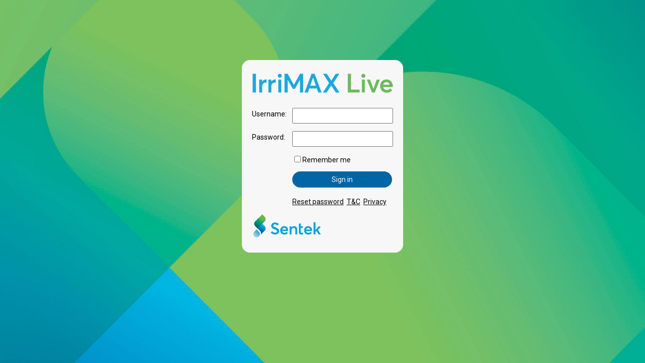

--- FILE ---
content_type: text/html; charset=UTF-8
request_url: https://irrimaxlive.com/
body_size: 2926
content:
<!DOCTYPE html><html lang='en'><head><meta http-equiv='Content-Type' content='text/html; charset=utf-8' /><meta http-equiv='Cache-Control' content='no-cache, no-store, must-revalidate' /><meta http-equiv='Pragma' content='no-cache' /><meta http-equiv='Expires' content='0' /><link rel='manifest' href='manifest.json' /><meta name='viewport' content='width=device-width, initial-scale=1, maximum-scale=1, user-scalable=no' /><meta name='apple-mobile-web-app-capable' content='yes'><meta name='mobile-web-app-capable' content='yes'><meta name='csrf-token' content='T405f2a00'><link rel='shortcut icon' href='/css/favicon.ico'><link rel='icon' sizes='192x192' href='/css/homescreenicon192.png'><link rel='apple-touch-icon' sizes='192x192' href='/css/homescreenicon192.png'><link rel='alternate' type='application/rss+xml' title='IrriMAX Live' href='https://www.irrimaxlive.com/news.xml' /><title>IrriMAX Live</title>
<meta name='description' content='Web-based access to data sent from your Sentek soil moisture monitoring equipment'><link href='/css/main.css?1768526502' rel='stylesheet' type='text/css' /><script defer type='text/javascript' src='/lib/jquery-3.6.0.min.js'></script><script defer type='text/javascript' src='/app.js?1768525346'></script></head><body  onload=showHideInstallCommand><div id='loginlayer'><div id='loginbox'><div id='loginlogo'></div><form id='loginform' onsubmit='return false;'><div class='row'><div class='prompt'><label for='un'>Username:</label></div><div class='field'><input type='text' class='filter1252' id='un' name='username' /></div></div><div class='row'><div class='prompt'><label for='pw'>Password:</label></div><div class='field'><input type='password' id='pw' name='password' /></div></div><div class='row'><div class='prompt'></div><div class='field'><label><input type='checkbox' name='remember' />Remember me</label></div></div><div class='row'><div class='prompt'></div><div class='field'><button class='contentbutton' type='submit' onclick='submitForm("loginform", "Sign In", "/?cmd=signin&tz="+(-new Date().getTimezoneOffset()), "Signing in...", signInReload, signInFailed)'>Sign in</button><div id='loginlockcontainer'></div><div style='padding-top:10px;'><a href='' aria-label='Reset password' style='text-decoration:underline;' onclick='return resetPasswordDialog(true);'>Reset password</a>&nbsp;&nbsp;<a href='' aria-label='T&amp;C' style='text-decoration:underline;' onclick='return termsDialog();'>T&ampC</a>&nbsp;&nbsp;<a href='' aria-label='Privacy' style='text-decoration:underline;' onclick='return privacyDialog();'>Privacy</a><div id='doInstall' style='padding-top:16px;display:none;'><a href='' aria-label='Install as an app' style='text-decoration:underline;' onclick='return installAsAppDlg()'>Install as an app</a></div></div></div></div><a href='https://sentektechnologies.com/' aria-label='Sentek Technologies'><div id='senteklogo' style='display:inline-block'></div></a></form></div><!--
<div class="loginlinks"><a href="https://youtu.be/Y0nElbC0cfI" target="blank"><img src="/img/eventdetection1.png"></a></div>
--></div></body></html>

--- FILE ---
content_type: text/css
request_url: https://irrimaxlive.com/css/main.css?1768526502
body_size: 106365
content:
/*
 * main.css
 * IrriMAX Live v2 (C) Sentek Pty Ltd
 */

@import url("https://fonts.googleapis.com/css?family=Roboto|Roboto Condensed");

:root {
    /* font */
    --font-family:Roboto,Arial,Helvetica,sans-serif;
    --condensed-font-family:Roboto Condensed,Arial,Helvetica,sans-serif;
    /* principal colors */
    --dark-color:#0065A5;
    --mid-color:#1DAEE5;
    --light-color:#BEEEEC;
    --darkmode-accent-color:#0065A5;
    --text-color:#070707;
    --text-dim-color:#272727;
    --page-color:#F7F7F7;
    --meteoblue-bgcolor:#dedeff;
    --meteoblue-color:#9a9abb;
    /* top section */
    --top-bgcolor:var(--dark-color);
    --top-color:var(--page-color);
    --top-hover-bgcolor:var(--mid-color);
    --top-menu-bgcolor:var(--dark-color);
    --top-menu-hover-bgcolor:var(--mid-color);
    --top-lighticon-filter:none;
    /* navigation strip */
    --nav-bgcolor:var(--light-color);
    --nav-color:var(--text-color);
    --nav-prev-color:var(--text-dim-color);
    --nav-title-color:var(--dark-color);
    --nav-hover-bgcolor:var(--mid-color);
    --nav-hover-color:var(--page-color);
    --nav-darkicon-filter:none; /* don't invert dark icons in headstrip */
    --nav-lighticon-filter:invert(); /* invert light icons in headstrip */
    /* menus */
    --menu-bgcolor:var(--dark-color);
    --menu-hover-bgcolor:var(--mid-color);
    --menu-color:var(--page-color);
    /* dialogs */
    --dialog-trim-bgcolor:var(--mid-color);
    --dialog-text-color:var(--page-color);
    --dialog-body-bgcolor:var(--dark-color);
    --dialog-hover-bgcolor:var(--dark-color);
    /* body */
    --heading-text-color:var(--text-color);
    --heading-darkicon-filter:none;
    --form-prompt-color:var(--dark-color);
    --nametag-bgcolor:#ddd;
    --nametag-color:var(--text-color);
    --nametag-special-bgcolor:var(--menu-bgcolor);
    --nametag-special-color:var(--page-color);
    /* foot section usually copies top section */
    --foot-bgcolor:var(--top-bgcolor);
    --foot-color:var(--top-color);
    --foot-hover-bgcolor:var(--top-hover-bgcolor);
    --foot-hover-color:var(--top-color);
    /* comments and hints */
    --comment-bgcolor:#FCFB9E;
    --comment-color:black;
    /* budget line regions */
    --stress-bgcolor:#ff2222;
    --refill-bgcolor:#ffff55;
    --ok-bgcolor:#3affa5;
    --full-bgcolor:#3aa5ff;
    --stress-bgcolor2:#ffaaaa;
    --refill-bgcolor2:#ffffb1;
    --ok-bgcolor2:#bdffe1;
    --full-bgcolor2:#bee1ff;
    /* backgrounds */
    --gallery-bg:linear-gradient(225deg, #8bbe66 0%, #1DAEE5 100%);
    --login-bg:url('loginbackground.jpg');
    /* graphics */
    --sprites16-url:url('menusprites.png?v54');
    --sprites32-url:url('menusprites32.png?v16');
    --sprites48-url:url('sprites48.png?v4');
    --sprites64-url:url('sprites64.png?v3');
    --gaugesprites-url:url('gaugesprites.png?v15');
    --alertsprites-url:url('alertsprites.png?v15');
    --foldersprites-url:url('foldersprites.png?v5');
}

/* COLOURS */
.maincolor, .headingrow, .collapse-label:hover, .usernote, .tileview .alerts .alertcomment {
    color:var(--menu-bgcolor);
}
.modaldialog .prompt {
    color:var(--dialog-text-color)
}
#topsection {
    background-color:var(--top-bgcolor);
}
#username {
    color:var(--top-color);
}
.cornerbutton:hover, #helpbutton:hover, #newsbutton:hover {
    background-color:var(--top-hover-bgcolor)
}
.cornerbutton.nohovereffect:hover {
    background-color: unset;
}
.cornerbutton.menuvisible, .cornermenu {
    background-color:var(--top-menu-bgcolor)
}
.cornermenu li:hover {
    background-color:var(--top-menu-hover-bgcolor)
}
.headstrip.modeheadstrip {
    color:var(--comment-color);
    background-color:var(--comment-bgcolor)
}
.headstrip:not(.modeheadstrip) {
    color:var(--nav-color);
    background-color:var(--nav-bgcolor)
}
.headstrip:not(.modeheadstrip) .navpart {
    color:var(--nav-prev-color)
}
.headstrip:not(.modeheadstrip) ul li.title, .headstrip:not(.modeheadstrip) ul li.pretitle {
    color:var(--nav-title-color)
}
.headstrip:not(.modeheadstrip) ul li.dropmenu:not(.menuvisible):hover {
    color:var(--nav-hover-color);
    background-color:var(--nav-hover-bgcolor)
}
li.dropmenu:not(.menuvisible).nohovereffect:hover {
    color: unset !important;
    background-color:unset !important;
}
li.dropmenu.viewmenu.nohovereffect:hover div.icon {
    filter: var(--nav-lighticon-filter);
}
li.dropmenu.viewmenu.nohovereffect:hover div.icon.doHideNoBudget {
    filter: none;
}
.modaldialog, .modaldialogfooter .footbutton:hover {
    background-color:var(--dialog-body-bgcolor)
}
.modaldialogheader, .modaldialogfooter, .modaldialogfooter .footbutton {
    background-color:var(--dialog-trim-bgcolor)
}
.modaldialogfooter .footbutton:hover {
    background-color:var(--dialog-hover-bgcolor)
}
.footsection, .footsection .footbutton {
    color:var(--foot-color);
    background-color:var(--foot-bgcolor)
}
.footsection .footbutton:hover {
    color:var(--foot-hover-color);
    background-color:var(--foot-hover-bgcolor)
}
.maincolorbg, button:hover, 
li.dropmenu ul li:hover, ul.dialogmenulist li:hover, .dropmenubutton:hover, .iconlink:hover, .iconmenuitem:hover {
    background-color:var(--menu-hover-bgcolor);
}
.maincolorbg, button:hover, 
li.dropmenu ul li:hover, ul.dialogmenulist li:hover, li.dropmenu:hover, .dropmenubutton:hover, .iconlink:hover, .iconmenuitem:hover {
    background-color:var(--menu-hover-bgcolor);
}
button, li.dropmenu ul li, li.dropmenu ul, li.dropmenu.menuvisible, .headstrip ul li.menubutton.menuvisible, .dropmenubutton {
    background-color:var(--menu-bgcolor)
}
body:not(.subdomain) #topsection {
    background:linear-gradient(-45deg, #00a9a0 0%, #00a9a0 30%, #8bbe66 50%, #64ace2 70%, #0065A5 100%);
}
#logo {
    background:url('logo.png?v3') no-repeat;
    background-size:auto 30px;
    height:30px;
    min-width:166px;
}
body:not(.subdomain) #logo {
    filter:brightness(500)
}
#loginlogo {
    background:url('loginlogo.png');
}
#loginlayer {
    background:var(--login-bg);
    background-position:center center;
    background-size:cover;
}
.loginlinks, .loginlinks a, .loginlinks a:visited {
    color:var(--text-color);
}
.cornermenu, .cornermenu a, .cornermenu a:visited, .cornermenu a:hover,
.footsection, .footsection a, .footsection a:visited, .footsection a:hover,
.modaldialog, .modaldialog p,
.footbutton, button, .alertbadge.alertcount,
li.dropmenu ul li, li.dropmenu:hover, li.dropmenu.menuvisible,
.ruler, .ruler span {
    color:var(--page-color)
}
.modaldialog:not(.workingdialog) .modaldialogbody {
    color:var(--dialog-text-color);
    background-color:var(--dialog-body-bgcolor)
}
.modaldialogstrip {
    background-color:var(--dialog-body-bgcolor);
    padding:10px
}
.footbutton {
    border-color:var(--page-color)
}
#contentsection, .workingdialog, a, a:visited {
    color:var(--text-color)
}
html, .workingdialog, .contentlayer, #loginbox {
    background-color:var(--page-color)
}
#balloondlg, .viewnote, .url, .renewdb:hover {
    background-color:var(--comment-bgcolor);
}
.ruler, .ruler span {
    background-color:#777
}
.checklist {
    color:var(--text-color);
    background-color:var(--page-color)
}
.checklist .hilite {
    color:var(--page-color);
    background-color:var(--text-color)
}
body.theme0 .gallerycontainer:not(.graphsview), .themelabel.theme0, body.theme0 .themebg {
    background:var(--gallery-bg)
}
.flathead>h1 {
    color:var(--heading-text-color)
}

/* THEMES */

.themelabel {
    display:inline-block;
    width:64px;
    height:64px;
    border-radius:4px;
}

/* Theme 1 is same as theme 0 but gallery is white with outlined items */
body.theme1 {
    --heading-text-color:var(--text-color);
    --heading-darkicon-filter:none;
}
body.theme1 .gallerycontainer, .themelabel.theme1 { background:#f7f7f7 }
.themelabel.theme1 {
    box-shadow:1px 1px 1px #aaa inset, -1px -1px 1px #aaa inset, 1px -1px 1px #aaa inset, -1px 1px 1px #aaa inset;
}
body.theme1 .gallerycontainer:not(.graphsview) .galleryitem:not(.flathead), .mapiw .galleryitem {
    box-shadow:1px 1px 1px #aaa, -1px -1px 1px #aaa, 1px -1px 1px #aaa, -1px 1px 1px #aaa;
}
body.theme1 .gallerycontainer:not(.graphsview), .themelabel.theme1 { background:linear-gradient(30deg, #eeeeee 0%, #f7f7f7 50%, #eeeeee 50%, #f7f7f7 100%) }


/* Theme 2 is dark mode */
body.theme2 {
    /* top strip */
    --top-bgcolor:black;
    --top-color:white;
    --top-hover-bgcolor:var(--darkmode-accent-color);
    --top-menu-bgcolor:#444;
    --top-menu-hover-bgcolor:var(--darkmode-accent-color);
    --top-lighticon-filter:none;
    /* navigation strip */
    --nav-bgcolor:#333;
    --nav-color:white;
    --nav-prev-color:#ddd;
    --nav-title-color:white;
    --nav-hover-bgcolor:var(--darkmode-accent-color);
    --nav-darkicon-filter:invert();
    --nav-lighticon-filter:none;
    /* menus */
    --menu-bgcolor:#444;
    --menu-hover-bgcolor:var(--darkmode-accent-color);
    /* dialogs */
    --dialog-trim-bgcolor:#444;
    --dialog-body-bgcolor:#222;
    --dialog-hover-bgcolor:var(--darkmode-accent-color);
    /* body */
    --heading-text-color:var(--page-color);
    --heading-darkicon-filter:invert();
    --nametag-special-bgcolor:var(--menu-bgcolor);
    --nametag-special-color:var(--page-color);
    /* foot section normally same as top strip */
    --foot-bgcolor:var(--top-bgcolor);
    --foot-color:var(--top-color);
    --foot-hover-bgcolor:var(--darkmode-accent-color);
    --foot-hover-color:var(--top-color);
}
body.theme2 .gallerycontainer:not(.graphsview), .themelabel.theme2 {
    background:linear-gradient(30deg, #070707 0%, #272727 50%, #202020 50%, #272727 100%);
}
body.theme2 #topsection { background:linear-gradient(150deg, #070707 0%, #272727 50%, #202020 50%, #272727 100%) }
body.theme2:not(.subdomain) #logo { filter:brightness(1) }

/* Theme 3 is same as theme 0 but with the Sentek or subdomain's login background */
body.theme3 .gallerycontainer:not(.graphsview), .themelabel.theme3 {
    background:var(--login-bg);
    background-size:cover;
    background-position:center center;
}

/* Theme 4 is a relaxing deep blue */
body.theme4 {
    --top-bgcolor:#124582;
    --top-hover-bgcolor:#1faee4;
    --top-menu-bgcolor:#124582;
    --top-menu-hover-bgcolor:#1faee4;
    --nav-color:var(--text-color);
    --nav-bgcolor:#246cb2;
    --nav-color:#f8f8ff;
    --nav-prev-color:#e8e8ee;
    --nav-title-color:white;
    --nav-hover-bgcolor:#1faee4;
    --nav-darkicon-filter:invert();
    --nav-lighticon-filter:none;
    --menu-bgcolor:#124582;
    --menu-hover-bgcolor:#1faee4;
    --dialog-trim-bgcolor:#448cc2;
    --dialog-body-bgcolor:#124582;
    --dialog-hover-bgcolor:#1faee4;
    --nametag-special-bgcolor:#246cb2;
    --nametag-special-color:var(--page-color);
    --heading-text-color:var(--page-color);
    --heading-darkicon-filter:invert();
    --foot-bgcolor:var(--top-bgcolor);
    --foot-color:var(--top-color);
    --foot-hover-bgcolor:var(--darkmode-accent-color);
    --foot-hover-color:var(--top-color)
}
body.theme4 #topsection {
    background:black linear-gradient(150deg, #3265a299 0%, #3265a2cc 50%, #3265a2aa 50%, #3265a2dd 100%);
}
body.theme4:not(.subdomain) #logo { filter:brightness(1) }
body.theme4 .gallerycontainer:not(.graphsview), .themelabel.theme4 {
    background:black linear-gradient(0deg, #3265a233 0%, #3265a2aa 100%);
}


/* CLEAN SLATE */

html, button, .maplegend {
    font-family:var(--font-family);
    font-size:14px;
}
html {
    overscroll-behavior:none; /* disable pull-to-refresh */
}
.gallerycontainer, .galleryitem, .alertbadge, .ruler, .gauge, .radioline label em {
    font-family:var(--condensed-font-family);
    font-size:14px;
}
.modeheadstrip, .gallerycontainer .hintbox, .galleryitem.virtview .ginametag, .galleryitem.dir .ginametag, .galleryitem.zone .ginametag, .tileview .galleryitem .ginametag, .flathead {
    font-family:var(--font-family);
}
body {
    margin:0; padding:0;
}
img {
    border:0;
}
a {
    text-decoration:none;
}
a:hover, a:active {
    text-decoration:underline;
}
h1, h2, h3 {
    margin:0;
    text-align:left;
    padding:0;
}
h1 { font-size:130%; font-weight:normal }
h2 { font-size:120%; font-weight:normal }
h3 { font-size:100%; font-style:italic }
textarea {
    height:auto; /* will set to exactly the required height for specified number of rows */
}
#topsection, li, label, .galleryitem, .checklist, #pickerselectbox, #growthstageimagepicker, #ndviimagepicker { /* No drag-selection for these */
    user-select:none;
    -webkit-user-select:none;
}
.nows { /* Add this to label if text has no whitespace, to keep text on same line as checkbox */
    word-break:break-all;
}
.icon {
    pointer-events:none
}

/* No pinch-zoom, but scroll vertically, on these areas */
#topsection *, .headstrip *, .gallerycontainer {
    touch-action:pan-y;
}

.footsection * {
    touch-action:none;
}

#outerbox {
    width:100%;
}

#sitebox {
    display:inline-block;
    width:100%;
}

#helpbox {
    display:none;
    position:fixed;
    width:0px;
    top:0px;
    right:0px;
    bottom:0px;
    z-index:999;
    background-color:#fdf6e4;
}
#helppage {
    position:fixed;
    padding:16px;
    top:40px;
    bottom:0px;
    overflow-y:scroll;
}
#helptitle {
    position:fixed;
    width:inherit;
    height:40px;
    background-color:#fdf6e4;
    padding:4px;
}
#helpback { /* Back arrow */
    background-repeat:no-repeat;
    background:var(--sprites32-url);
    width:30px;
    height:30px;
    background-position:-524px 0;
    filter:invert();
    margin-left:4px;
    display:inline-block;
    pointer-events:all;
}
#helpback:hover {
    cursor:pointer;
    scale:1.2
}
#helptitle > .xbutton {
    float:right;
    margin-right:10px;
    filter:invert()
}
#helptitle h1 {
    position:absolute;
    padding-top:7px;
    left:100px;
    right:100px;
    text-align:center;
    vertical-align:top;
    display:inline-block;
}

#topsection { /* bar at top containing the main menu button, logo, user name and user menu button */
    position:fixed;
    top:0px;
    height:46px;
    max-height:46px;
    width:100%;
    z-index:10;
    display:flex;
    align-items:center;
}
.footsection { /* fixed bar at bottom of each layer containing action buttons  */
    position:fixed;
    overflow:hidden;
    height:50px;
    bottom:0px;
    left:0px;
    z-index:8;
    width:inherit;
    display:table;
}
.footsection .inner {
    display:table-row;
}
.cornerbutton { /* buttons to invoke the 3 fixed menus */
    width:46px;
    min-width:46px;
    height:46px;
    cursor:pointer;
}
.cornerbutton .icon {
    position:relative;
    left:7px;
    top:7px;
    display:inline-block;
    width:32px;
    height:32px;
    background:var(--sprites32-url);
    background-repeat:no-repeat;
}
#mainmenubutton .icon {
    background-position:0px 0
}
body.subdomain #mainmenubutton .icon { /*subdomains get hamburger, not Sentek logo*/
    background-position:-1080px 0
}
#usermenubutton .icon {
    background-position:-40px 0;
}
#helpbutton .icon {
    width:32px;
    min-width:32px;
    height:32px;
    background:var(--sprites32-url);
    background-repeat:no-repeat;
    background-position:-920px 0;
}
#helpbutton {
    padding:7px 4px 7px 4px;
    cursor:pointer;
}
#newsbutton .icon {
    position:relative;
    display:inline-block;
    width:32px;
    height:32px;
    background:var(--sprites32-url);
    background-repeat:no-repeat;
    background-position:-360px 0;
}
#newsbutton {
    display:none;
    padding:6px 4px 4px 4px;
    margin-right:2px;
    cursor:pointer;
}
.topbutton .icon {
    filter:var(--top-lighticon-filter)
}
.topbutton.menuvisible .icon, .topbutton:hover .icon {
    filter:none
}

/* Jiggle for News button */
@keyframes jiggle {
    0% { transform: translateX(0); }
    25% { transform: translateX(-3px); }
    50% { transform: translateX(3px); }
    75% { transform: translateX(-3px); }
    100% { transform: translateX(0); }
}
.jiggle {
    animation: jiggle 0.2s infinite;
}


#logousername {
    flex:1 1 auto;
    display:flex;
    flex-wrap:nowrap;
    align-items:center;
    margin-left:8px;
    margin-right:8px;
}
#username {
    flex:1 1 auto;
    text-align:right;
    word-wrap:normal;
    max-height:46px;
    overflow:hidden;
}
.cornermenu {
    display:none;
    position:absolute;
    top:46px;
    width:300px;
    z-index:9;
    height:auto;
    /* Below are changed by JS if menu taller than window */
    max-height:none;
    overflow-y:scroll;
    scrollbar-width:none;
}
.cornermenu.menuvisible {
    display:block;
}
.cornermenu ul {
    list-style-type:none;
    padding-left:0px;
    margin-block-end:0; /* last li will have bottom padding */
}
#usermenu { /* top-right menu for user operations */
    top:46px;
    right:0px;
}
.footbuttons { /* container for buttons in footer */
    display:table-cell;
    vertical-align:top;
    padding:10px 0 0 10px;
    overflow:hidden;
    white-space:nowrap;
    width:inherit;
}
.footbutton { /* button in footer */
    border:2px solid;
    padding:4px 10px 4px 10px;
    margin:0px 10px 10px 0;
    cursor:pointer;
    border-radius:6px;
}

/* HEADSTRIP */
.headstrip {
    position:fixed;
    height:34px;
    top:46px; /* underneath #topsection */
    left:0px;
    width:inherit;
    z-index:8
}
.headstrip.condensed {
    font-family:var(--condensed-font-family)
}
.headstrip.condensed .dropmenu li {
    font-family:var(--font-family)
}
.headstrip>ul {
    display:flex;
    align-items:stretch;
    height:34px;
    width:100%;
    list-style:none;
    margin-block-start:0;
    margin-block-end:0;
    padding-inline-start:0
}
.headstrip>ul>li {
    display:flex;
    align-items:center
}
.headstrip ul li.title {
    font-size:120%;
    display:flex;
    flex-shrink:10;
    overflow:hidden
}
.headstrip ul li.title .inner {
    display:block;
    width:100%;
    overflow:hidden;
    text-overflow:ellipsis
}
.headstrip ul li.title, .headstrip ul li.pretitle, .headstrip ul li.gap, .headstrip ul li.instructions {
    cursor:default
}
.headstrip ul li.title:hover, .headstrip ul li.pretitle:hover, .headstrip ul li.instructions:hover {
    text-decoration:none
}
.headstrip ul li, .headstrip ul li ul {
    padding:0px 6px 0 6px;
    cursor:pointer;
    white-space:nowrap
}
.headstrip ul .navpart:hover {
    text-decoration:underline
}
.viewmenu .icon, .fwdnavmenu .icon, .backnavmenu .icon {
    position:relative;
    top:-2px
}
.headstrip ul li:first-child {
    padding-left:10px
}
.headstrip ul li.instructions {
    width:100%;
    white-space:normal;
    line-height:95%
}
.headstrip ul li.gap {
    padding-left:0px;
    padding-right:0px;
    flex-grow:100
}
.headstrip ul li.gap.working {
    background:url('working.gif');
    background-repeat:no-repeat;
    background-size:20px 20px;
    background-position:4px 7px;
    mix-blend-mode:multiply
}
.headstrip ul li.dropmenu:hover, .headstrip ul li.dropmenu ul li:hover {
    text-decoration:none;
    background-repeat:no-repeat;
    background-size:20px 20px
}
.xbutton {
    min-width:32px;
    min-height:32px;
    height:32px
}
.xbutton>.cross {
    display:block;
    position:absolute;
    top:6px;
    right:8px;
    width:20px;
    height:20px;
    background:var(--sprites32-url) no-repeat;
    background-position:-525px 0; /* 525 = 840 * 20 / 32 */
    background-size:auto 20px;
    cursor:pointer
}
.xbutton:hover>.cross {
    top:4px;
    right:6px;
    width:24px;
    height:24px;
    background:var(--sprites32-url) no-repeat;
    background-position:-630px 0; /* 630 = 840 * 24 / 32 */
    background-size:auto 24px
}
.headstrip:not(.modeheadstrip) .xbutton { filter:var(--nav-lighticon-filter) }
.headstrip.modeheadstrip .xbutton { filter:invert() }
.headstrip ul li.xbutton:last-child { padding-right:2px }
.modaldialog .xbutton, #valuepickerdialog .xbutton { float:right }
.headstrip ul li.dropmenu ul {
    display:none;
    position:absolute;
    right:0;
    left:auto;
    padding:0;
    margin:0;
    width:240px;
    height:auto;
    text-align:left;
    /* Below are changed by JS if menu taller than window */
    max-height:none;
    overflow-y:visible
}
.stripicon {
    display:inline-block;
    min-width:20px;
    height:20px;
    background-image:var(--gaugesprites-url);
    background-size:auto 18px;
    background-repeat:no-repeat;
    filter:var(--nav-darkicon-filter)
}
.stripiconzone {
    background-position:-240px 3px
}
.stripiconuser {
    background-position:-260px 3px
}
#graphzoommenu ul {
    text-align:right;
    width:160px
}
#twodmenu ul {
    text-align:right;
    width:140px
}
#graphzoommenu.menuvisible, #twodmenu.menuvisible, .viewmenu.menuvisible, #graphzoommenu:hover, #twodmenu:hover, .viewmenu:hover {
    background-image:none
}
#loggerseditmenu ul{
    width:250px
}
#usersviewmenu ul {
    width:280px
}
.dropmenu .icon, .tablelist>div .icon, .labelicon, .buttonicon, .modaldialog .icon, .iconradios .icon, .extref .icon {
    display:inline-block;
    height:15px;
    width:18px;
    margin-right:2px;
    background-image:var(--sprites16-url);
    background-repeat:no-repeat
}
.dropmenu ul .icon {
    position:relative;
    top:2px;
}
.buttonicon {
    margin-right:0px;
}

.extref { display:inline-block;color:var(--text-color) }
.extref .icon { background-position:-618px 0px; filter:invert() }

/* Cluster of circular radio buttons with 16x16 icon */
.iconradios { display:flex; }
.iconradios input { position:absolute; opacity:0; cursor:pointer }
.iconradios label {
    display:inline-block;
    width:27px;
    height:27px;
    margin:2px 0 0 6px;
    border-radius:15px;
    cursor:pointer
}
.iconradios .icon { position:relative; left:6px; top:6px }
.iconradios label:hover { background-color:var(--menu-hover-bgcolor) }
.iconradios label:has(input:checked) { background-color:var(--menu-bgcolor) }
.iconradios label .icon { filter:invert() }
.iconradios label:hover .icon, .iconradios label:has(input:checked) .icon { filter:none } 
.iconradios label:has(#drawboundspoly) .icon { background-position:-2420px 0 }
.iconradios label:has(#drawboundscircle) .icon { background-position:-1120px 0 }
.iconradios label:has(#drawboundskml) .icon { background-position:-260px 0 }

.contentlayer {
    position:absolute;
    top:80px;
    bottom:0; left:0; width:inherit;
    user-select:none;
    -webkit-user-select:none;
}

select {
    max-width:270px;
}

td {
    padding-right:10px; /* just for reports */
}
.trtoinputs {
    cursor:pointer;
}

.help, .news {
    line-height:160%;
    max-width:600px;
}
.help h1, .help h2 {
    font-weight:bold;
}
.help a {
    text-decoration:underline;
}
.help li, .news li {
    margin-bottom:5px;
}

.reportdiv {
    font-family:'Courier New', monospace;
    user-select:text;
}

.url {
    word-break:break-all;
    font-style:italic;
}

#externalcontentframe {
    position:absolute;
    top:0; left:0; /*bottom:0px; right:0;*/
    width:100%;
    height:100%;
    border:0;
}

/* LOGIN SCREEN */
#loginlayer {
    display:grid;
    align-content:center;
    justify-content:space-evenly;
    position:fixed;
    left:0;
    top:0;
    width:100%; /* Full width */
    height:100%; /* Full height */
    background:var(--login-bg);
    background-position:center;
    background-size:cover;
    overflow-y:auto;
}
#loginbox {
    position:relative;
    margin:auto;
    top:-50px;
    width:320px;
    border-radius:16px;
    overflow:hidden;
}
.loginlinks {
    left:0;
    right:0;
    text-align:center;
}
.loginlinks a {
    text-decoration:underline;
}
#loginform {
    width:280px;
    padding:20px;
}
#loginlogo {
    background-position:center 20px;
    background-repeat:no-repeat;
    height:70px;
    width:100%;
    mix-blend-mode:multiply;
}
#senteklogo {
    display:block;
    background:url('sentek.png');
    background-position:0px 5px;
    background-repeat:no-repeat;
    width:139px;
    height:60px;
    mix-blend-mode:multiply;
}
#loginform .prompt {
    display:table-cell;
    float:left;
    clear:left;
    width:60px;
    margin:0;
    padding:9px 20px 8px 0;
    vertical-align:top;
}
#loginform .field {
    display:table-cell;
    width:100%;
    vertical-align:top;
    margin:0;
    padding:5px 10px 10px 0;
}
#loginform input[type=text], #loginform input[type=password] {
    width:184px;
    padding:6px;
}
#loginform button {
    width:198px;
    padding:8px;
    margin-bottom:0px;
}
#loginlockcontainer {
    width:198px;
    margin:0px 2px 0 0;
    min-height:10px;
}
#loginlockbar
{
    width:100%;
    height:6px;
    background:lightblue;
}
#loginlockpercentage
{
    width:100%;
    height:100%;
    float:right;
    background-color:var(--menu-hover-bgcolor);
}
#loginlocktext
{
    font-size:12px;
    text-align:right;
    width:100%;
}
#loginform .row {
    display:table-row;
}
#newuserdialog .prompt, #resetpassworddialog .prompt {
    width:80px;
}
.authenticatorcode {
    width:100px;
    font-size:20px;
    text-align:center;
}
.alertbadge.alertcount {
    text-align:center;
    line-height:40px;
}

/* USERS LIST */
.listsearchbox, .foldersearchbox {
    width:80px;
    margin:5px 0;
}
#userslist, #probeslist, #groupslist {
    position:absolute;
    top:0; bottom:0; right:0; left:0;
    padding:12px;
    overflow-y:auto;
    overflow-x:hidden;
}
.tablelist {
    display:table;
    width:100%;
}
.headingrow {
    font-size:120%;
    display:table-row;
}
#postprocessinglist .headingrow {
    position:sticky;
    top:0;
    height:40px;
    background-color:var(--page-color)
}
.headingcell {
    display:table-cell;
    padding:5px;
}
.tablelist>div {
    display:table-row;
}
.tablelist>div:not(.headingrow) {
    cursor:pointer;
}
.tablelist>div:not(.headingrow):hover {
    background-color:#ddd;
}
.tablelist>div .icon {
    filter:invert();
}
#postprocessinglist .headingrow .lc {
    padding-top:15px;
}
.username {
    min-width:130px;
}
.dispname {
    min-width:140px;
}
.lc, .lct { /* list cell, list cell with searchable text */
    display:table-cell;
    vertical-align:top;
    height:20px;
    padding:5px;
    overflow-wrap:break-word;
    word-break:break-all;
    border-top:1px solid #ccc;
}
.headingrow .lc, .headingrow .lct {
    border-top:0;
}
.lc.un, .lct.un { 
    min-width:130px;
}
.lc.dn, .lct.dn { 
    min-width:140px;
}
.lc.dt {
    width:85px;
}
.lc.w46 {
    width:46px;
}
#userslist .usi { /* sign-in */
    min-width:100px;
}
.lcuc3, .lcu2, .lcu1 { /* list cell user controls x3 */
    display:table-cell;
    width:94px;
    height:20px;
    background-image:url('userlist.png?v3');
    background-position:0px 5px;
    background-repeat:no-repeat;
    border-top:1px solid #ccc;
    padding-right:4px;
}
.lcuc2 { /* list cell user controls x2 */
    width:54px;
}
.lcuc1 { /* list cell user controls x1 */
    width:24px;
}

/* Context menu */
#contextmenu {
    position:fixed;
    list-style:none;
    margin:0;
    padding:0;
    width:250px;
}
#contextmenu ul {
    margin:0;
    padding:0;
}
#contextmenu ul li {
    cursor:pointer;
    pointer-events:auto;
}
#contextmenubackground {
    position:fixed;
    z-index:100;
    left:0;
    top:0;
    width:100%;
    height:100%;
    overflow:auto;
    cursor:pointer;
    pointer-events:none;
}
.contextzoommenu {
    max-width:100px;
    text-align:right;
}
.contextscrollleftmenu {
    max-width:130px;
}
.contextscrollrightmenu {
    max-width:130px;
    text-align:right;
}

/* Hamburger menu */
#doHomeView .icon { background-position:-400px 0 }
#doMainView .icon { background-position:-680px 0 }
#doResync .icon { background-position:-640px 0 }
#doLoggersView .icon { background-position:-560px 0 }
#doMapView .icon { background-position:-480px 0 }
#doRefillView .icon { background-position:-720px 0 }
#doWatchView .icon { background-position:-1040px 0 }
#doFaultsView .icon { background-position:-600px 0 }
#doArchives .icon { background-position:-240px 0 }
#doSwitchBasic .icon { background-position:-2020px 0 }
#doPin .icon { background-position:-1040px 0 }
#doDownloads .icon { background-position:-240px 0 }
#doAdmin .icon { background-position:-400px 0 }
#doDefaultHomeView .icon, #doMixedMapView .icon, #doMixedAlertsView .icon, #doMixedPercentView .icon { background-position:-840px 0 }
#doProbesView .icon { background-position:-1440px 0 }
#doHubsView .icon, #doUserHubs .icon, #doHubsEdit .icon, #doHubsAdd .icon { background-position:-1600px 0 }
#doBatteryCalc .icon { background-position:-1740px 0 }
#doInstall .icon { background-position:-2040px 0 }
#doFeedback .icon { background-position:-1540px 0 }
#doReset .icon { background-position:-2000px 0 }
.fwdnavmenu #doRefillView .icon { background-position:-1320px 0 }
/* User menu */
#doSettings .icon { background-position:-80px 0 }
#doSubscriptions .icon { background-position:-320px 0 }
#doSignout .icon { background-position:-280px 0 }
#doUsersView .icon { background-position:-200px 0 }
#doEditUser .icon { background-position:-120px 0 }
#doAddUser .icon { background-position:-160px 0 }
#doSigninAs .icon { background-position:-420px 0 }
#doImpersonate .icon { background-position:-420px 0 }
/* Graph Edit menu */
#doModeEditBudgetLines .icon, #doSetBudgetLines .icon { background-position:-1340px 0 }
#doModeAutoBudgetLines .icon, #doAutoBudgetLines .icon { background-position:-2480px 0 }
#doModeEditFull .icon, #doSetFull .icon { background-position:0px 0 }
#doModeEditRefill .icon, #doSetRefill .icon { background-position:-20px 0 }
#doModeEditStress .icon, #doSetStress .icon { background-position:-40px 0 }
#doModeEditMarker1 .icon, #doSetMarker1 .icon { background-position:-2160px 0 }
#doModeEditMarker2 .icon, #doSetMarker2 .icon { background-position:-2180px 0 }
#doModeEditComments .icon, #doAddComment .icon, #doAddGraphComment .icon { background-position:-60px 0 }
#doModeEditAddGS .icon, #doAddGS .icon { background-position:-80px 0 }
#doModeEditDelGS .icon, #doDelGS .icon { background-position:-100px 0 }
#doModeEditGS .icon, #doEditGrowthStages .icon, #doEditGS .icon, #doGrowthStageSets .icon { background-position:-1520px 0 }
#doMoveGS .icon { background-position:-2100px 0 }
#doModeDataAdjust .icon, #doDataAdjust .icon { background-position:-120px 0 }
#doProperties .icon, #doModeProperties .icon { background-position:-2140px 0 }
#doEditMainComment .icon { background-position:-140px 0 }
#doModeAddRuler .icon, #doAddRuler .icon { background-position:-160px 0 }
#doAddHorizontalRuler .icon { background-position:-1360px 0 }
#doEditAddPane .icon { background-position:-180px 0 }
#doEditRemovePane .icon, #doRemovePane .icon { background-position:-200px 0 }
#doEditMovePane .icon, #doMovePane .icon { background-position:-1960px 0 }
#doEditCollapsePane .icon, #doCollapsePane .icon { background-position:-1380px 0 }
#doEditReplaceGraph .icon { background-position:-680px 0 }
#doEditReplacePane .icon, #doReplacePane .icon { background-position:-220px 0 }
#doDownloadGraph .icon { background-position:-240px 0 }
#doUploadGraph .icon { background-position:-260px 0 }
#doMode2d .icon { background-position:-460px 0 }
#doModeEventDetect .icon, #doEventDetect .icon { background-position:-1780px 0 }
#doEditCopyPane .icon, #doCopyPane .icon { background-position:-1460px 0 }
#doEditPastePane .icon { background-position:-1480px 0 }
#doEditPasteBudgetLines .icon { background-position:-1500px 0 }
#doModePaneSize .icon { background-position:-1660px 0 }
#doPrintGraph .icon { background-position:-1640px 0 }
#doDownloadPaneCSV .icon { background-position:-340px 0 }
#doPostProcessingReport .icon { background-position:-340px 0 }
/* Graph Logger menu */
#doModeEditDataStart .icon { background-position:-280px 0 }
#doLoggerPhotos .icon { background-position:-300px 0 }
#doLoggerMap .icon { background-position:-320px 0 }
#doLoggerNavigate .icon { background-position:-2340px 0 }
#doDownloadCSV .icon { background-position:-340px 0 }
#doGraphProbeInfo .icon { background-position:-2440px 0 }
#doGraphLoggerService .icon { background-position:-2240px 0 }
#doLoggerAssign  .icon { background-position:-540px 0 }
#doRenamePhoto .icon { background-position:-620px 0 }
#doDeletePhoto .icon { background-position:-640px 0 }
#doUploadPhoto .icon { background-position:-260px 0 }
#doTakePhoto .icon { background-position:-2060px 0 }
#doLoggerForecast .icon { background-position:-1560px 0 }
#doSdbAdmin .icon { background-position:-400px 0 }
#doModeArchiveOld .icon { background-position:-1900px 0 }
#doModeLoggerTrim .icon { background-position:-2380px 0 }
#doModeLoggerUpload .icon { background-position:-260px 0 }
#doModeAdminProcess .icon { background-position:-400px 0 }
/* Zoom menu */
#doScrollLeft .icon, .scrollLeft { background-position:-480px 0 }
#doScrollRight .icon, .scrollRight { background-position:-500px 0 }
#doScrollEnd .icon, .scrollEnd { background-position:-520px 0 }
#doScrollPick .icon, #do2dScrollPick .icon { background-position:-1220px 0 }
/* Loggers Edit menu */
#doLoggersSdbAdmin .icon { background-position:-400px 0 }
#doLoggersService .icon, .fwdnavmenu #doFaultsView .icon { background-position:-2240px 0 }
#doLoggersPhotos .icon { background-position:-300px 0 }
#doLoggersAssign .icon { background-position:-540px 0 }
#doLoggersRename .icon { background-position:-400px 0 }
#doLoggersUpload .icon { background-position:-260px 0 }
#doLoggersMove .icon { background-position:-2500px 0 }
#doLoggersCopy .icon { background-position:-400px 0 }
#doLoggersMutate .icon { background-position:-400px 0 }
#doLoggersDeleteGraph .icon { background-position:-400px 0 }
#doLoggersMeteoblue .icon, #doSiteWeather .icon, #doWeather .icon, #doLoggerWeather .icon, #doZoneMeteoblue .icon  { background-position:-1560px 0 }
#doEmailClientApp .icon { background-position:-1540px 0 }
#doLoggersImport .icon { background-position:-560px 0 }
#doLoggersImportSdb .icon { background-position:-560px 0 }
#doLoggersRenew .icon { background-position:-1100px 0 }
#doLoggersArchive .icon { background-position:-1900px 0 }
/* Site menu */
#doSiteDelete .icon, #siteDelete .icon { background-position:-640px 0 }
#doSiteDownloadKml .icon, #siteDownloadKml .icon { background-position:-340px 0 }
#doSiteUploadOverlay .icon { background-position:-400px 0 }
#doEditSite .icon { background-position:-360px 0 }
#doSiteDrawBoundary .icon, #doSiteDrawBoundaryCM .icon { background-position:-2420px 0 }
#doSiteBoundaryColor .icon, #doFolderColor .icon { background-position:-2400px 0 }
#doSiteOverlayDelete .icon { background-position:-400px 0 }
#doSiteBuyImages .icon, #doSitePickOverlay .icon { background-position:-1940px 0 }
/* 2D menu */
#do2dScrollLeft .icon { background-position:-480px 0 }
#do2dScrollRight .icon { background-position:-500px 0 }
#do2dScrollEnd .icon { background-position:-520px 0 }
/* View menu */
.viewmenu>.icon { filter:var(--nav-lighticon-filter) }
.viewmenu:hover>.icon, .viewmenu.menuvisible>.icon, .backnavmenu > .icon, .fwdnavmenu > .icon { filter:none }
.icon.doHideNoBudget, .viewmenu>.icon.doHideNoBudget, .viewmenu:hover>.icon.doHideNoBudget, .viewmenu.menuvisible>.icon.doHideNoBudget { filter:none }
#doViewThumbs .icon, .icon.doViewThumbs { background-position:-580px 0 }
#doViewGauges .icon, .icon.doViewGauges { background-position:-1580px 0 }
#doViewList .icon, .icon.doViewList { background-position:-600px 0 }
#doViewMap .icon, .fwdnavmenu #doMapView .icon, .icon.doViewMap { background-position:-1400px 0 }
#doMapTerrain .icon { background-position:-1140px 0 }
#doMapLabels .icon { background-position:-2460px 0 }
#doViewGraphs .icon, .icon.doViewGraphs { background-position:-780px 0 }
#doViewMobile .icon, .icon.doViewMobile { background-position:-1920px 0 }
#doSortName .icon { background-position:-880px 0 }
#doSortAlerts .icon { background-position:-900px 0 }
#doSortPercent .icon { background-position:-920px 0 }
#doSortActive .icon { background-position:-980px 0 }
#doHideInactive .icon, .icon.doHideInactive { background-position:-940px 0 }
#doHideNoBudget .icon, .icon.doHideNoBudget { background-position:-680px 0 }
#doHideNoAlerts .icon, .icon.doHideNoAlerts { background-position:-1020px 0 }
.icon.doNestFolders { background-position:-740px 0 }
#doGroupFolders .icon, .icon.doGroupFolders { background-position:-1240px 0 }
#doCombineFolders .icon, .icon.doCombineFolders { background-position:-960px 0 }
#doSortInstall .icon { background-position:-1200px 0 }
#doSortLastService .icon { background-position:-1180px 0 }
#doSortNextService .icon { background-position:-1180px 0 }
#doSortExtract .icon { background-position:-1180px 0 }
#doSortVoltage .icon { background-position:-1180px 0 }
#doGroupSdbType .icon { background-position:-1420px 0 }
#doGroupUser .icon { background-position:-1280px 0 }
#doGroupSite .icon { background-position:-1260px 0 }
#doShowHiddenZones .icon, .icon.doShowHiddenZones { background-position:-1860px 0 }
#doSortStatus .icon { background-position:-2220px 0 }
/* Map menu */
#doMapFitLoggers .icon, #doZoneFit .icon { background-position:-1000px 0 }
#doMapSearch .icon { background-position:-1820px 0 }
#doMapCoords .icon { background-position:-1840px 0 }
#doMapGps .icon { background-position:-1980px 0 }
.doMarkerNavigate .icon { background-position:-2340px 0 }

.doMapZoneOuter .icon { 
    border:3px solid #666;
    display:inline-block;
    width:12px;
    height:9px;
    pointer-events:none;
    background-color:#ddd;
    background-image:none;
}
.doMapZoneInner .icon { 
    border:2px solid #666;
    display:inline-block;
    width:10px;
    height:7px;
    margin:3px 2px 1px 2px;
    pointer-events:none;
    background-color:#ddd;
    background-image:none;
}
.doMapZoneUser .icon { background-position:-380px 0 }
#doMapNewSite .icon { background-position:-1880px 0 }
#doMapOverlays .icon { background-position:-1800px 0 }
#doMapAddLogger .icon { background-position:-320px 0 }
#doMapComboZoom .icon { background-position:-1000px 0 }
#doMapMarkerZoom .icon { background-position:-1000px 0 }
#doMapSiteImagery .icon, #doModeSatelliteImagery .icon { background-position:-1940px 0 }
#doMapSwapOverlay .icon { background-position:-2280px 0 }
/* Folders menu */
#doRename .icon { background-position:-620px 0 }
#doEditGraphComment .icon { background-position:-140px 0 }
#doEnableDisableAlerts .icon { background-position:-2360px 0 }
#doWatchGraph .icon, .fwdnavmenu #doWatchView .icon { background-position:-1620px 0 }
#doDelete .icon { background-position:-640px 0 }
#doNewFolder .icon { background-position:-660px 0 }
#doNewGraph .icon, #doLoggersTempGraph .icon { background-position:-680px 0 }
#doCopy .icon { background-position:-700px 0 }
#doMove .icon { background-position:-2260px 0 }
#doPaste .icon, #doPasteGraphs .icon { background-position:-720px 0 }
#doDownload .icon { background-position:-240px 0 }
#doUpload .icon { background-position:-260px 0 }
#doMapLocation .icon { background-position:-320px 0 }
#doMapNavigate .icon { background-position:-2340px 0 }
#doEmailGraphs .icon { background-position:-1540px 0 }
#doPrint .icon { background-position:-1640px 0 }
#doExtractGraphComments .icon { background-position:-1720px 0 }
#doInstallDetails .icon { background-position:-2440px 0 }
/* Nav menu */
.navusericon { background-position:-380px 0 }
.navloggericon { background-position:-800px 0 }
.navhomeicon { background-position:-840px 0 }
.navfoldericon { background-position:-860px 0 }
.navarchivesicon { background-position:-1900px 0 }
.navzoneicon { background-position:-360px 0 }
.navmapicon { background-position:-1400px 0 }
.navrefillicon { background-position:-1320px 0 }
.navwatchicon { background-position:-1620px 0 }
.navfaultsicon { background-position:-2240px 0 }
/* Users menu */
#doUsersSortUsername .icon { background-position:-1180px 0 }
#doUsersSortDisplayName .icon { background-position:-1180px 0 }
#doUsersSortManager .icon { background-position:-1180px 0 }
#doUsersSortExpiry .icon { background-position:-1180px 0 }
#doUsersSortSignin .icon { background-position:-1200px 0 }
.filtergroup .icon { background-position:-820px 0 }
/* User edit menu */
#doUserDelete .icon { background-position:-640px 0 }
#doUserOrders  .icon { background-position:-1100px 0 }
#doUserSubscriptions  .icon { background-position:-1100px 0 }
#doUserProbes .icon { background-position:-1440px 0 }
#doUserActivity .icon { background-position:-440px 0 }
#doUserView .icon { background-position:-1080px 0 }
#doUserRename .icon { background-position:-620px 0 }
/* User list menu */
#doUsersAdd .icon { background-position:-760px 0 }
#doUsersCSV .icon { background-position:-340px 0 }
#doUsersLoggersCSV .icon { background-position:-340px 0 }
/* User list */
.userexpire.icon { background-position:-1680px 0 }
/* Groups list */
#doGroupsAdd .icon { background-position:-400px 0 }
#doGroupDelete .icon { background-position:-640px 0 }
/* Probes list menu */
#doProbesAdd .icon { background-position:-1440px 0 }
#doProbesEdit .icon { background-position:-1440px 0 }
#doProbeDelete .icon { background-position:-1440px 0 }
#doProbesDelete .icon, #doHubsDelete .icon, #doHubDelete .icon { background-position:-640px 0 }
#doProbesDeactivate .icon { background-position:-1680px 0 }
#doProbeGetCfg .icon, #doProbeGetLastTxt .icon, #doProbeGetAllEsp .icon, #doProbeGetAllTxt .icon, #doProbeGetFactoryJson .icon, #doProbeGetUserJson .icon  { background-position:-340px 0 }
#doProbesGetCfgs .icon { background-position:-340px 0 }
#doProbesSortUsername .icon, #doProbesSortAccount .icon, #doHubsSortUsername .icon, #doHubsSortSerial .icon { background-position:-1180px 0 }
#doProbeUnlock .icon { background-position:-1440px 0 }
#doHubsUnlinkProbes .icon { background-position:-1440px 0 }
/* Probes list */
.tablelist>div .probedeact.icon { background-position:-1680px 2px; height:17px }
.tablelist>div .probetelem.icon { background-position:-2200px 2px; height:17px }
.probecfg { text-align:center }
.probecfg .icon { background-position:-440px 2px; height:17px; filter:invert() }
/* Billing */
#subsortdays .icon, #subsortname .icon, #subsortcustomer .icon, #subsortdatabase .icon { background-position:-1180px 0 }
#subsortupdate .icon { background-position:-1200px 0 }
#downloadsubscsv .icon { background-position:-340px 0 }
#downloadsubscfgs .icon { background-position:-340px 0 }
.labelicon.logger { background-position:-800px 0; filter:invert() }
.labelicon.meteoblue { background-position:-1560px 0 }
.labelicon.site { background-position:-360px 0; filter:invert() }
.labelicon.ndvi { background-position:-2300px 0 }
.labelicon.ndmi { background-position:-2320px 0 }
#selectnone .icon { background-position:-1700px 0 }
#selectall .icon { background-position:-1160px 0 }
#doDiscountGroup .icon { background-position:-540px 0 }
#doSubReference .icon { background-position:-620px 0 }
#groupbydate .icon { background-position:-1300px 0 }
#groupbycustomer .icon { background-position:-1280px 0 }

li.dropmenu ul li {
    display:block;
    padding:5px 10px 5px 10px;
    white-space:normal;
}
li.dropmenu ul li:first-child {
    padding-top:10px;
}
li.dropmenu ul li:last-child {
    padding-bottom:10px;
}
li.dropmenu ul li.divider {
    padding-top:12px;
}
.backnavmenu ul {
    text-align:left;
    left:0 !important;
    right:auto !important;
    width:300px;
}
.headstrip ul li.fwdnavmenu ul {
    left:inherit;
    margin-left:-60px; /*-134px;*/
    right:inherit;
    text-align:left;
    width:300px;
}
.backnavmenu, .fwdnavmenu {
    display:none;
    height:34px;
    padding:0;
}
.backnavmenu {
    width:20px;
}
.fwdnavmenu {
    width:24px;
}
.backnavmenu > .icon {
    background-repeat:no-repeat;
    background:var(--sprites32-url);
    width:22px;
    height:30px;
    background-position:-524px 0;
    filter:var(--nav-lighticon-filter);
    opacity:0.8;
}
.backnavmenu:hover > .icon, .backnavmenu.menuvisible > .icon {
    filter:none;
    opacity:1;
}
.fwdnavmenu.nohovereffect:hover > .icon {
    filter:var(--nav-lighticon-filter);
}
.fwdnavmenu > .icon {
    background-repeat:no-repeat;
    background:var(--sprites32-url);
    width:24px;
    height:30px;
    background-position:-765px 0;
    filter:var(--nav-lighticon-filter);
    opacity:0.8;
}
.fwdnavmenu:hover > .icon, .fwdnavmenu.menuvisible > .icon {
    filter:none;
    opacity:1;
}

/* Nav controls in first li of zoom menu */
#graphzoommenu ul li:first-child, #twodmenu ul li:first-child { margin:0;padding:0;text-align:center }
.dropmenubutton .icon { width:15px;}
.dropmenubutton { display:inline-block;width:25%;padding-top:10px;padding-bottom:9px }

/* Large icon items at top of menu */
.iconmenuitem .icon {
    position:relative;
    left:34px;
    display:block;
    width:32px;
    height:34px;
    background-image:var(--sprites32-url);
    background-repeat:no-repeat;
}

.iconmenuitem {
    display:inline-block;
    margin:20px 0 0 18px;
    padding-top:16px;
    width:100px !important;
    text-align:center;
    cursor:pointer;
}
.iconmenu {
    display:table-row;
}
.iconmenu li {
    display:table-cell;
}
.iconlink {
    display:block;
    background-size:16px 16px;
    background-position:left center;
    background-repeat:no-repeat;
    padding:6px 0 6px 1.5em;
    margin:0;
    cursor:pointer;
}
.iconlink .icon {
    position:relative;
    top:2px;
    display:inline-block;
    height:15px;
    width:18px;
    margin-right:2px;
    background-image:var(--sprites16-url);
    background-repeat:no-repeat;
}
.cornermenu ul:last-child li:last-child {
    padding-bottom:1.5em;
}
.iconuser { background-position:-1080px 0 }
.iconlink.admin .icon { background-position:-400px 0 }
.iconsignin { background-position:-420px 0 }
.icondoc { background-position:-440px 0 }
.iconpin { background-position:-1040px 0 }
.iconlink.probes .icon { background-position:-800px 0 }
.iconlink.hubs .icon { background-position:-1600px 0 }
.iconphone { background-position:-2040px 0 }
.iconexturl { background-position:-2080px 0 }
.iconservice { background-position:-2240px 0 }

/* Icons for big buttons etc */
.sprite64 {
    width:64px;
    height:64px;
    margin:auto;
    background-image:var(--sprites64-url);
    background-repeat:no-repeat;
}
.sprite64.laptop {
    background-position:0px 0;
}
.sprite64.phone {
    background-position:-70px 0;
}
.sprite64.androidaddhome {
    background-position:-140px 0; 
}
.sprite64.iosaddhome {
    background-position:-210px 0; 
}
.sprite64.mascot {
    background-position:-280px 0; 
}

/* 32x32 checkmark scaled to 16x16 to look nice in menu */
.checkmark {
    display:inline-block;
    background:var(--sprites32-url);
    background-repeat:no-repeat;
    background-position:-440px 0; /* actually at 880px */
    background-size:auto 16px;
    width:16px;
    height:15px;
    pointer-events:none;
}

.help, .help li, .help label {
    user-select:text;
    line-height:160%;
    max-width:600px;
}
.allowselect {
    user-select:text;
}
.loginlayer {
    top:46px;
}
.contentform input[type=text], input[type=password] {
    width:200px;
}
.contentform input[name='mp_bd[]'], .contentform input[name='mp_swc1[]'], .contentform input[name='mp_mp1[]'], .contentform input[name='mp_swc2[]'], .contentform input[name='mp_mp2[]'] {
    width:60px;
}
.contentform input.short[type=text] {
    width:42px;
}
.contentform input.long[type=text] {
    width:290px;
}
.contentform input.date[type=text] {
    width:80px;
}
.contentform input.username[type=text] {
    width:140px;
}
.contentform .row {
    display:table-row;
}
.contentform .prompt {
    display:table-cell;
    float:left;
    clear:left;
    width:150px;
    margin:0;
    padding:6px 20px 5px 0;
    vertical-align:top;
    color:var(--form-prompt-color);
}
.contentform .modaldialogbody .prompt {
    color:var(--dialog-text-color);
}
.contentform a {
    text-decoration:underline;
}
.signinform .prompt {
    width:80px;
}
.prompt.autowidth {
    width:auto;
    padding-right:10px;
}
.contentform .field {
    display:table-cell;
    vertical-align:top;
    margin:0;
    padding:5px 10px 10px 0;
}
.contentform .checklist {
    border:1px solid #888;
    width:290px;
}
.contentbutton, .dlgcontentbutton {
    min-width:70px;
    border:0;
    cursor:pointer;
    padding:2px 8px;
    margin:0px 2px 0 0;
    border-radius:32px;
}
.dlgcontentbutton {
    padding:1px 7px;
    border:1px solid var(--page-color);
}
.contentformcol {
    display:inline-block;
    vertical-align:top;
    margin-right:20px;
}
.checklist {
    width:220px;
    max-height:120px;
    min-height:40px;
    overflow-x:hidden;
    overflow-y:scroll;
}
.viewnote {
    position:absolute;
    top:4px;
    right:4px;
    padding:4px;
    opacity:0.5;
    pointer-events:none;
}
/* Modal dialog */
.modalbackground {
    position:fixed; /* Stay in place */
    z-index:100;  /* Sit on top */
    padding-top:110px; /* Location of the box */
    left:0;
    top:0;
    width:100%; /* Full width */
    height:100%; /* Full height */
    overflow:auto; /* Enable scroll if needed */
    background-color:rgba(0,0,0,0.4); /* Black w/ opacity */
}
.modaldialog {
    position:relative;
    margin:auto;
    padding:0;
    border:1px solid #888;
    width:80%;
    max-width:450px;
    border-radius:8px;
    overflow:hidden;
}
.modaldialog .contentform .row:not(.nowrap) .prompt {
    width:100%;
    padding-bottom:0px;
}
.modaldialog .contentform .row:not(.nowrap) {
    display:block;
}
.modaldialog .contentform .row:not(.nowrap) .field {
    padding-left:10px;
}
.mdrow {
    padding:6px 0;
}
#datadialogfill {
    max-height:200px;
    overflow:auto;
}
.modaldialogheader, .modaldialogfooter, .modaldialogbody {
    padding:6px 12px;
}
.modaldialogheader {
    font-size:120%;
}
.modaldialogbody {
    padding-bottom:16px;
    padding-right:18px;
}
.workinganim {
    display:inline-block;
    background:url('working.gif');
    mix-blend-mode:multiply;
    background-size:32px 32px;
    width:32px;
    height:32px;
}
.workingdialog {
    width:60%;
    min-width:100px;
    max-width:420px;
    border-radius:30px;
}
.wdbarcontainer {
    position:absolute;
    left:60px;
    right:30px;
    bottom:12px;
    background-color:#bbb;
}
.wdbar {
    width:0%;
    height:4px;
    background-color:black;
}
.workingdialog .modaldialogbody {
    background:url('logo-anim.gif');
    mix-blend-mode:multiply;
    background-position:0 0;
    background-size:60px 60px;
    background-repeat:no-repeat;
    padding:20px 20px 20px 60px;
    font-size:120%;
}
.modaldialogfooter {
    padding-bottom:0;
}
.modaldialogbody textarea {
    width:100%;
}
.modaldialogerror::before {
    float:left;
    position:relative;
    top:-4px;
    content:' ';
    min-width:36px;
    min-height:28px;
    background:var(--alertsprites-url) no-repeat;
    background-position:-160px 0;
    scale:0.75;
    filter:contrast(3);
}
.modaldialogerror {
    display:none;
    margin-top:10px;
    padding:6px;
    font-size:110%;
    color:red;
    background-color:var(--comment-bgcolor);
    border-radius:8px;
}
ul.dialogmenulist {
    width:100%;
    list-style:none;
    margin:0;
    padding:0;
}
ul.dialogmenulist li {
    margin:0;
    padding:5px;
}

.content.withfootsection, .gallerycontainer.withfootsection {
    padding-bottom:10px;
    bottom:50px;
}


/* Gallery icons */
.iconnone { background-position:64px 0;}
.iconfolder { background-position:0px 0 }
.iconfoldersdbs { background-position:-64px 0 }
.iconfolderuser { background-position:-128px 0 }
.iconfolderuserlock { background-position:-192px 0 }
.iconfoldergroup { background-position:-256px 0 }
.iconfoldergrouplock { background-position:-320px 0 }
.iconfolderarchives { background-position:-384px 0 }
.iconwatched  { background-position:-704px 0 }
.iconfaults { background-position:-768px 0 }
.iconmap { background-position:-832px 0; filter:invert(1) brightness(1.5) drop-shadow(2px 2px) }
.iconirrigate { background-position:-896px 0; filter:invert(1) brightness(1.5) drop-shadow(2px 2px) }
.iconreport { background-position:-512px 0 }
.icontool { background-position:-576px 0 }
.iconlog { background-position:-640px 0 }
.alertsensor { background-position:0px 0 }
.alertnoupdate { background-position:-40px 0 }
.alertvoltage { background-position:-80px 0 }
.alertdownload { background-position:-720px 0 }
.alertdisabled { background-position:-120px 0 }
.alertstress { background-position:-160px 0 }
.alertrefill { background-position:-200px 0 }
.alertfull { background-position:-240px 0 }
.alertuser { background-position:-280px 0 }
.alertexpired { background-position:-320px 0 }
.alertexpiring { background-position:-360px 0 }
.alertcomment { background-position:-400px 0; padding:4px 1px 0 1px; text-align:center;color:#777; font-size:12px }
.alertwatch { background-position:-640px 0 }
.alertservice1 { background-position:-440px 0 }
.alertservice2 { background-position:-600px 0 }
.alertservice3 { background-position:-560px 0 }
.alertservice4 { background-position:-520px 0 }
.alertservice5 { background-position:-480px 0 }
.alertcount { background-position:-680px 0 }

.gauge {
    display:inline-block;
    width:37px;
    height:24px;
    background:var(--gaugesprites-url);
    background-repeat:no-repeat;
    padding-top:6px;
    font-size:14px;
    line-height:20px;
    text-align:center;
    cursor:pointer;
}
.gaugefolder { background-position:-640px 0 }
.gaugefolderlock { background-position:-920px 0 }
.gaugefoldersdbs { background-position:-680px 0 }
.gaugefolderuser { background-position:-720px 0 }
.gaugefolderuserlock { background-position:-760px 0 }
.gaugefoldersdbslock { background-position:-880px 0 }
.gaugegroupsite, .gauge.zone { background-position:-480px 0 }
.gaugegroupassign { background-position:-520px 0 }
.gaugegrouptype, .gauge.sdb { background-position:-680px 0 }
.gaugewpa { background-position:-320px 0 }
.gaugeuser { background-position:-560px 0 }
.gaugeowner { background-position:-600px 0 }
.gaugert6 { background-position:-360px 0 }
.gaugert6c { background-position:-400px 0 }
.gaugefolderarchive { background-position:-1120px 0 }
.gaugemb { background-position:-280px 0 }
.gaugelastval { background-position:-240px 0 }
.gaugelastval>div, .gauge.mapmarker.combo>div { width:100%; height:100%; max-height:30px; position:absolute; left:0; top:0; mix-blend-mode:multiply }
.gaugelastval>div>div { font-family:var(--condensed-font-family);font-size:14px;width:100%;height:100%;line-height:30px;text-align:center;background-color:#FFF6  }
.gaugelastval>div>div>span { font-size:10px }

.gauge.mapmarker { height:28px }
.gauge.mapmarker.combo { background-position:-200px 0; }
.gauge.mapmarker.combo>.imageno1 { background-color:var(--ok-bgcolor) }
.gauge.mapmarker.combo>.imageno2 { background-color:var(--full-bgcolor) }
.gauge.mapmarker.combo>.imageno3 { background-color:var(--refill-bgcolor) }
.gauge.mapmarker.combo>.imageno4 { background-color:var(--stress-bgcolor) }
.gaugelastval.mapmarker { background-position:-40px 0 }
.gaugelastval.mapmarker.multi { background-position:-80px 0 }
.gauge.mapmarker.gaugemb { background-position:-120px 0 }

/* Hints */

.hintbox {
    grid-column:1/-1; /* these span all grid columns */
    margin-bottom:8px;
    max-width:800px;
}
.hintbubble::before {
    content:'';
    background-color:var(--comment-bgcolor);
    width:12px;
    height:12px;
    transform:rotate(45deg);
    float:left;
    position:relative;
    left:-7px;
    top:10px;
    border-left:1px solid #0008;
    border-bottom:1px solid #0008;
}
.hintbubble {
    background-color:var(--comment-bgcolor);
    margin:0px auto 8px 72px;
    border-radius:15px;
    width:fit-content;
    padding:8px 0 8px 0;
    border:1px solid #0008;
}
.contentlayer:last-of-type .hintbox {
    z-index:2; /* needed to appear on top of map */
}
.hint {
    display:table-row;
}
.hint > div {
    display:table-cell;
    vertical-align:middle;
}
.hint:not(:last-of-type) > div {
    padding-bottom:8px;
}
.hint:last-of-type > div {
    padding-bottom:4px;
}
.hint>.xbutton {
    vertical-align:top;
    filter:opacity(0.5) invert();
}
.hintbox>.mascot {
    float:left;
}

/* .gallerycontainer defaults are for Grid view */

.gallerycontainer, .content {
    position:absolute;
    top:0; bottom:0; left:0; right:0;
    padding:10px 20px 5px 20px;
    overflow-y:auto;
    overflow-x:hidden;
}
.gallerycontainer, .mapiw {
    display:grid;
    grid-template-columns:repeat(auto-fill, 208px);
    align-content:flex-start;
    justify-content:space-evenly;
    gap:8px;
    margin:0;
}
.gallerycontainer.graphsview {
    background:none;
    background-color:white;
}
.gallerycontainer.gridview, .gallerycontainer.tileview, .gallerycontainer.listview {
    padding:30px 4px 8px 4px; /* padding at top is for "hidden" message */
}
.gallerycontainer.gridview.nopadtop {
    padding-top:0;
}
.mapiw {
    padding:3px;
    grid-template-columns:repeat(2, 208px);;
}
.mapiw.single {
    grid-template-columns:repeat(1, 208px);;
}
.gallerycontainer h1 {
    display:inline-block;
    width:100%;
}

/* .galleryitem defaults are for Grid view */

.galleryitem {
    width:100%;
    position:relative;
    margin:0;
    margin-bottom:6px;
    padding:0;
    min-height:180px;
    max-height:180px;
    background-color:white;
    cursor:pointer;
    overflow:hidden;
    border-radius:7px;
}
.graphsview .galleryitem {
    border-radius:0;
}
.mapcanvas .galleryitem {
    padding-top:3px;
}
.galleryitem.basic input[type='checkbox'] {
    pointer-events:none;
    display:none;
}
.galleryitem.basic label {
    pointer-events:none;
}
.galleryitem.short {
    min-height:120px;
    max-height:120px;
}
.galleryitem .thumb {
    display:flex;
    justify-content:center;
    width:160px;
    height:120px;
    margin:1px 0 0 24px;
    background-size:160px 120px;
    background-position:0 0;
    background-repeat:no-repeat;
    cursor:pointer;
}
.galleryitem .icon {
    width:60px;
    margin-left:auto;
    margin-right:auto;
    height:64px;
    background-image:var(--foldersprites-url);
    background-repeat:no-repeat;
    font-size:48px;
    cursor:pointer;
}
.galleryitem.gr .alerts.alertcountgrid .alertbadge.alertcount {
    position:absolute;
    top:6px;
    right:0px;
}
.galleryitem.gr .alerts.alertcountrow .alertbadge.alertcount {
    position:relative;
}
.galleryitem .gauge {
    position:absolute;
    top:6px;
    left:0px;
}
.galleryitem .gaugewpa {
    cursor:pointer;
    display:inline-block;
    position:absolute;
    top:38px;
    left:0px;
}
.galleryitem .gaugert6, .galleryitem .gaugert6c {
    cursor:pointer;
    display:inline-block;
    position:absolute;
    top:0px;
    left:46px;
}
.galleryitem .gaugeuser, .galleryitem .gaugeowner {
    cursor:pointer;
    display:inline-block;
    position:absolute;
    top:94px;
    left:0px;
}
.galleryitem .lastupd {
    position:absolute;
    top:106px;
    right:3px;
    color:#777;
    background-color:#fff;
    font-size:14px;
    padding:1px 0 0 2px;
}
.alertbadge {
    top:0px;
    right:0px;
    width:36px;
    height:32px;
    background-image:var(--alertsprites-url);
    background-repeat:no-repeat;
    cursor:pointer;
}
.usernote {
    font-size:12px;
    line-height:normal;
}
.gallerycontainer .alertbadge {
    right:0px;
}
.gridview .galleryitem .alerts, .tileview .galleryitem .alerts {
    display:grid;
    position:absolute;
    right:4px;
    top:3px;
    grid-template-columns:32px 32px;
    grid-template-rows:30px 30px 30px;
}
.gridview .galleryitem .alerts :nth-child(1), .tileview .galleryitem .alerts :nth-child(1) {
    grid-column-start:2;
    grid-row-start:1;
}
.gridview .galleryitem .alerts :nth-child(2), .tileview .galleryitem .alerts :nth-child(2) {
    grid-column-start:2;
    grid-row-start:2;
}
.gridview .galleryitem .alerts :nth-child(3), .tileview .galleryitem .alerts :nth-child(3) {
    grid-column-start:2;
    grid-row-start:3;
}
.gridview .galleryitem .alerts :nth-child(4), .tileview .galleryitem .alerts :nth-child(4) {
    grid-column-start:1;
    grid-row-start:1;
}
.gridview .galleryitem .alerts :nth-child(5), .tileview .galleryitem .alerts :nth-child(5) {
    grid-column-start:1;
    grid-row-start:2;
}
.gridview .galleryitem .alerts :nth-child(6), .tileview .galleryitem .alerts :nth-child(6) {
    grid-column-start:1;
    grid-row-start:3;
}
.flathead {
    grid-column:1/-1; /* these span all grid columns */
}
.flathead>h1 {
    padding:1em 0 0.5em 0;
}
/*.galleryitem .icon {
    margin:1px 0 1px 73px;
}*/
.galleryitem .thumb.zone {
    width:100%;
    min-height:120px;
    max-height:120px;
    margin:0;
    padding:0;
    left:0;
    background-position:-15px -30px;
    background-size:115%;/* 184 x 138 */
}
.gridbreak {
    grid-column:1/-1;
    height:16px;
}
.ginametag {
    display:flex;
    align-items:center;
    justify-content:space-between;
    background-color:var(--nametag-bgcolor);
    color:var(--nametag-color);
    width:100%;
    height:4em;
    vertical-align:middle;
    overflow:hidden;
    position:absolute;
    bottom:0;
}
.tagcount {
    position:absolute;
    right:4px;
    top:4px;
    opacity:0.5;
}
.listview .ginametag {
    position:unset;
    pointer-events:none;
}
.listview .ginametag .tick {
    pointer-events:initial;
}
.ginametag .tagtxt {
    padding:0 4px 0 4px;
    width:100%;
    text-align:center;
}
.ginametag .tagtxt em {
    font-size:smaller;
    font-style:normal;
    opacity:0.7
}
.ginametag input[type="checkbox"] {
    position:absolute;
    opacity:0;
    height:0;
    width:0;
}
.ginametag .tick {
    position:absolute;
    bottom:3px;
    right:3px;
    height:17px;
    width:17px;
    border:1px dashed #aaa; 
}
.ginametag:hover input ~ .tick {
    opacity:0.5;
    background-color:#ccc;
}
.ginametag .tick:after {
    content:"";
    position:absolute;
    display:none;
}
.ginametag:has(input:checked) .tick {
    background-color:var(--page-color);
} 
.ginametag input:checked ~ .tick:after {
    display:block;
}
.ginametag .tick:after {
    left:5px;
    top:1px;
    width:5px;
    height:10px;
    border:solid var(--text-color);
    border-width:0 3px 3px 0;
    -webkit-transform:rotate(45deg);
    -ms-transform:rotate(45deg);
    transform:rotate(45deg);
    z-index:2;
}
.listview .galleryitem.virtview .ginametag {
    margin-right:8px;
}
.galleryitem.virtview .ginametag {
    cursor:pointer;
}
.galleryitem.virtview, .galleryitem.dir {
    background-position:top center;
    background-size:auto 64px;
}
.galleryitem .hbar {
    width:100%;
    height:4px;
    margin-top:1px;
    background-color:#ddd;
}
.galleryitem .hbar .hbarfg {
    position:relative;
    left:0;
    top:0;
    height:100%;
    background-color:var(--menu-bgcolor);
}
.galleryitem .mval {
    color:var(--menu-bgcolor);
    font-size:larger;
    font-weight:bolder;
}

/* Modifications for list view */

.listview {
    display:grid;
    padding-left:0;
    grid-template-columns:repeat(auto-fill, 400px);
    justify-content:center;
}
.listview .galleryitem {
    display:flex;
    width:392px;
}
.listview .galleryitem, .listview .galleryitem.short, .listview .galleryitem.mb, .listview .ginametag {
    height:46px;
    min-height:46px;
    max-height:46px;
    background-color:var(--page-color);
}
.listview .ginametag {
    flex-grow:1;
    border-radius:0;
}
.listview .ginametag .tagtxt {
    text-align:left;
}
.listview .galleryitem .gauge, .listview .galleryitem .gaugert6, .listview .galleryitem .gaugert6c {
    position:relative;
    margin-left:6px;
    top:8px;
    left:0;
    width:37px;
    min-width:37px;
}
.listview .gauge.gaugeuser, .listview .gauge.gaugeowner {
    width:24px;
    min-width:24px;
    top:10px;
}
.listview .galleryitem .alerts {
    position:relative;
    margin-right:34px;
    display:flex;
    top:10px;
}
.listview .galleryitem .alertbadge {
    position:relative;
    top:auto;
    right:auto;
    display:inline-block;
}
.listview .galleryitem .alertbadge.alertcount {
    position:relative;
}
.listview .galleryitem .icon {
    display:inline-block;
    position:relative;
    width:37px;
    min-width:37px;
    height:24px;
    background-image:var(--gaugesprites-url);
    background-repeat:no-repeat;
    padding-top:6px;
    font-size:14px;
    margin-left:6px;
    top:8px;
}
.listview .lastupd, .listview .galleryitem.mb .lastupd {
    position:absolute;
    top:6px;
    right:3px;
    padding:0;
    font-size:13px;
    background-color:#f5f5f5;
}
.listview .iconfolder { background-position:-640px 0 }
.listview .iconfoldersdbs { background-position:-680px 0 }
.listview .iconfolderuser { background-position:-720px 0 }
.listview .iconfolderuserlock { background-position:-760px 0 }
.listview .iconfoldersdbslock { background-position:-880px 0 }
.listview .iconfolderarchives { background-position:-1120px 0 }
.listview .iconwatched  { background-position:-960px 0;filter:none }
.listview .iconfaults { background-position:-1000px 0;filter:none }
.listview .iconmap { background-position:-1040px 0;filter:none }
.listview .iconirrigate { background-position:-1080px 0;filter:none }

/* Modifications for graphs view */

.graphsview {
    display:block;
}
.graphsview .galleryitem.gr {
    display:block;
    width:100%;
    height:max-content;
    max-height:none;
    margin-top:16px;
}
.graphsview .galleryitem.gr .ghead {
    display:table-row;
    width:100%;
    padding-right:30px;
}
.graphsview .galleryitem.gr .ginametag {
    display:table-cell;
    position:relative;
    border-radius:0;
    background-color:white;
    text-align:left;
    font-size:20px;
    padding-left:6px;
    vertical-align:middle;
    height:max-content;
}
.graphsview .galleryitem.gr .ginametag .tick {
    position:absolute;
    top:6px;
    right:0;
    bottom:auto;
    left:auto;
}
.graphsview .galleryitem.gr .tagtxt {
    text-align:left;
    font-size:20px;
    padding-right:20px;
}
.graphsview .inlinegraph {
    display:block;
    width:100%;
    height:auto;
    max-height:none;
}
.graphsview .galleryitem.gr .gauge {
    display:table-cell;
    position:relative;
    vertical-align:top;
    margin-left:3px;
    width:37px;
    min-width:37px;
    top:0;
}
.graphsview .galleryitem.gr .gauge.gaugeuser, .graphsview .galleryitem.gr .gauge.gaugeowner {
    width:24px;
    min-width:24px;
    top:2px;
}
.graphsview .galleryitem.gr .alerts {
    display:table-cell;
    position:relative;
    white-space:nowrap;
}
.graphsview .galleryitem.gr .alertbadge {
    display:inline-block;
    height:28px;
    position:relative;
    top:auto;
    right:auto;
}
.graphsview .galleryitem.gr .gaugewpa {
    cursor:pointer;
    position:relative;
    top:0;
    display:table-cell;
}
.graphsview .galleryitem.gr .lastupd {
    position:relative;
    display:table-cell;
    vertical-align:middle;
    top:0;
    left:0;
    padding-right:10px;
}
.gridview .galleryitem.zone .ginametag, .tileview .galleryitem.zone .ginametag {
    background-color:#0006;
    color:white;
}
.gridview .galleryitem.special .ginametag, .tileview .galleryitem.special .ginametag {
    color:var(--nametag-special-color);
    background:radial-gradient(ellipse at center, #fff2, #fff0), var(--nametag-special-bgcolor)
}
/* Modify .galleryitem if mobile view */
.tileview .galleryitem.gr {
    grid-column-start:span 2;
}
.tileview .galleryitem .thumb.combo {
    justify-content:flex-start;
    width:auto;
    padding-left:40%;
}
.galleryitem .thumb.combo .fuelgauge {
    width:60px;
}

.sitenote .labelicon { background-position:-360px 2px; height:17px; filter:invert() }
.modaldialogbody .labelicon { display:none }

.galleryitem.flathead {
    display:flex;
    align-items:center;
    min-height:46px;
    margin:0;
    padding-top:16px;
    padding-bottom:4px;
    cursor:pointer;
    width:fit-content;
    background-color: transparent !important
}
/*.listview .galleryitem.flathead {
    margin-left:0px !important;;
    margin-right:0px !important;;
}*/
.galleryitem.flathead > .gauge {
    position: unset;
    margin-right:6px;
    flex-shrink:0;
    filter:var(--heading-darkicon-filter)
}
.galleryitem.flathead > label {
    display:flex;
    flex-shrink:2;
}
.galleryitem.flathead > label > input {
    position:absolute;
    width:0px;
    height:0px;
    opacity:0
}
.galleryitem.flathead > label > h1 {
    padding-right:5px;
    vertical-align:middle;
    color:var(--heading-text-color);
    width:fit-content
}
.galleryitem.flathead > label > .tick {
    display:inline-block;
    position:relative;
    border:1px dashed #666;
    bottom:0;
    width:17px;
    height:17px
}
.flathead label:hover input ~ .tick {
    opacity:0.5;
    background-color:#ccc
}
.flathead label .tick:after {
    content:"";
    position:relative;
    display:none
}
.flathead label:has(input:checked) .tick {
    opacity:0.8;
    background-color:var(--page-color)
} 
.flathead label input:checked ~ .tick:after {
    display:block
}
.flathead label .tick:after {
    margin-left: 4px;
    width:5px;
    height:10px;
    border:solid var(--text-color);
    border-width:0 3px 3px 0;
    -webkit-transform:rotate(45deg);
    -ms-transform:rotate(45deg);
    transform:rotate(45deg);
    z-index:2
}

#modaldialogselectbox {
    width:100%
}

#pickerdialog .modaldialogbody {
    padding:0;
    background-color:white;
}
#pickerselectbox, #growthstageimagepicker, #ndviimagepicker {
    width:100%;
    height:100%;
    min-height:100px;
    max-height:40vh;
    overflow-x:hidden;
    overflow-y:scroll;
    cursor:pointer;
}
#pickerselectbox div{
    padding:3px 12px;
    color:black;
    background-color:white;
}
#pickerselectbox div.hilite {
    color:white;
    background-color:black;
}

#growthstageimagepicker, #ndviimagepicker {
    padding:0px 0 0 1px;
    display:flex;
    flex-wrap:wrap;
}

#growthstageimagepicker label, #ndviimagepicker label {
    color:black;
    max-width:144px;
    padding:5px 0 10px 0;
    display:block;
    text-align:center
}

#growthstageimagepicker div.growthstageimage, #ndviimagepicker div.growthstageimage {
    height:144px;
    width:144px;
    padding:0px;
    background-repeat:no-repeat;
    background-size:auto 100%;
    background-position-x:center;
    background-position-y:bottom;
}

#growthstageimagepicker div.hilite.growthstageimage, #growthstageimagepicker label.hilite {
    box-shadow:inset 0 0 0 1000px rgb(0 0 0 / 70%);
}

#ndviimagepicker div.hilite.growthstageimage {
    background-color:grey;
}
.budline {
    cursor:pointer; /*needed to be clickable on iOS*/
    padding:3px;
}
.imagerynavigator {
    padding-right:7px;
    color:white;
    font-size:14px;
    font-weight:normal;
    max-width:300px;
    min-width:300px;
    text-shadow:initial;
    z-index:1;
}
.maplegend {
    margin-top:10px;
    padding-left:6px;
    padding-right:6px;
    color:white;
    font-size:18px;
    font-weight:bold;
    text-shadow:0px 0 4px black;
    pointer-events:none;
    max-width:50%;
}
.maplegend select, .maplegend select option {
    pointer-events:auto;
    font-size:18px;
    font-weight:bold;
}
.maplegend span {
    font-size:15px;
    font-weight:normal;
    word-wrap:break-word;
}
.maplegendoverlay {
    pointer-events:none;
    padding-right:4px;
}

#webifyoutput, #wpaoutput {
    position:absolute;
    top:0px;
    left:5px;
    right:5px;
    bottom:10px;
    overflow:hidden;
    user-select:none;
    -webkit-user-select:none;
}

.mapcanvas {
    position:absolute;
    top:0; bottom:0; left:0; right:0;
}
.mapcanvas.mapsplithorizontal {
    width:50%;
}
.mapcanvas.mapsplithorizontal:nth-child(2) {
    margin-left:50%;
    border-left:solid 1px white;
}
.mapcanvas.mapsplitvertical {
    height:50%;
}
.mapcanvas.mapsplitvertical:nth-child(2) {
    top:50%;
    box-shadow:0px 0 0 white, 0 -1px 0 white;
}
.mapcanvas .withfootsection {
    bottom:50px;
}
.graphimg {
    width:100%;
    height:100%;
    cursor:pointer;
    user-select:none;
    -webkit-user-select:none;
}
.graphimg::selection {
    display:none;
}
.ruler {
    pointer-events:none;
    position:absolute; /* relative to enclosing #graph */
    margin:0;
    padding:0;
    display:none;
}
.ruler span {
    position:absolute;
    font-size:12px;
    border-radius:17px;
    text-align:center;
}
#horizruler {
    height:1px;
}
#vertruler {
    width:1px;
}
#horizruler span {
    width:42px;
    top:-8px;
    left:-56px;
    height:17px;
    padding-top:1px;
    padding-left:6px;
    padding-right:6px;
}
#vertruler span {
    top:-20px;
    left:-51px;
    height:17px;
    width:90px;
    padding-top:1px;
    padding-left:6px;
    padding-right:6px;
    z-index:10; /* overlap titlestrip if graph img scaled down */
}
#dragrect {
    position:fixed;
    display:none;
    z-index:50;
    background-color:#000;
    opacity:0.2;
    pointer-events:none;
}
#balloondlg {
    display:none;
    position:fixed;
    z-index:16;
    border:1px solid #555555;
    padding:5px;
    max-width:50%;
}
.commentbubble, .maincommentbubble, .photobubble {
    background:var(--sprites48-url) no-repeat;
    height:48px;
    width:48px;
}
.commentbubble { background-position:-240px 0 }
.maincommentbubble { background-position:-288px 0 }
.photobubble { background-position:-336px 0 }
.commentbubble, .photobubble, .expandpane, .shrinkpane {
    position:absolute;
    background-color:transparent;
    cursor:pointer;
}
.commentbubble, .photobubble {
    -webkit-touch-callout:none; /* iOS long press and copy */
}
.expandpane {
    background:var(--sprites32-url) no-repeat;
    background-position:-400px 0;
    background-size:auto 16px;
    width:8px;
    height:16px;
    pointer-events:none;
}
.shrinkpane {
    background:var(--sprites32-url) no-repeat;
    background-position:-410px 0;
    background-size:auto 16px;
    width:8px;
    height:16px;
    pointer-events:none;
}
.maincommentbubble {
    position:absolute;
    top:10px;
    left:4px;
}
.graphcomment, .graphloggerids {
    display:none;
}
.abresult {
    position:absolute;
    background:var(--gaugesprites-url) no-repeat;
    background-position:-434px 4px;
    height:32px;
    width:44px;
    cursor:pointer;
}

#meteobluecredit {
    position:absolute;
    right:0px;
    bottom:0px;
    width:201px;
    height:19px;
    background-image:url('meteoblue-credit.png');
    background-repeat:no-repeat;
    background-size:auto 19px; /* actually 38px but take advantage of high DPI */
    cursor:pointer;
}

.gsimagepicker input {
    background-color:#eee;
    width:200px;
}
.gsimagepicker button {
    min-width:20px;
}

/* CSS THUMB GAUGES */
.fuelgauge { position:relative;width:37.5%;height:100%;pointer-events:none;overflow:hidden }
.fuelgauge .text { font-size:16px;position:absolute;width:75%;text-align:center;color:#333 }
.fuelgauge .text>span { font-size:smaller }
/* ARROW GAUGE */
.fuelgauge.arrtype { top:4%;height:92% }
.fuelgauge.arrtype .box { margin-left:15%;width:65%;height:100%;pointer-events:none }
.fuelgauge.arrtype .text { width:95%; text-align:center; top:30% }
.fuelgauge.arrtype .arrow {
    margin-top:-14px;
    margin-bottom:12px;
    pointer-events:none;
    position:absolute;
    right:9%;
    width:0;
    height:0;
    border-top:14px solid transparent;
    border-bottom:14px solid transparent;
    border-right:14px solid #222;
}
.fuelgauge.arrtype .arrowstem {
    pointer-events:none;
    position:absolute;
    margin-top:-6px;
    width:9%;
    height:12px;
    right:0;
    background-color:#222;
}
.fuelgauge.arrtype>.arrow.ghost { border-right:14px solid #0003 }
.fuelgauge.arrtype>.arrowstem.ghost { background-color:#0003 }
/* BAR GAUGE */
.fuelgauge.bartype { top:4%;height:92% }
.fuelgauge.bartype .text { width:100% }
.fuelgauge.bartype .bar { position:absolute;bottom:0;margin-left:20%;width:60%; border:1px solid #0008; border-bottom:none }
.fuelgauge.bartype .linepv { position:absolute; left:20%; width:60%; height:0px; border:1px solid #0008; border-bottom:none }
/* ARC GAUGE */
.arcbox {
    position:relative;
    width:100%;
    height:100%;
    overflow:hidden;
    background-color:white;
}
.arcseg {
    height:inherit;
    width:inherit;
    position:absolute;
    border-radius:300px 0 0 300px;
    transform-origin:100% 50%;
}
.arcarr {
    position:absolute;
    border-top:8px solid transparent;
    border-bottom:8px solid transparent;
    border-right:55px solid black;
    top:52px;
    transform-origin:100% 50%;
}
.arcarr.ghost {
    border-right:55px solid #0003;
}
.arctrim {
    position:absolute;
    left:0;
    top:0;
    width:100%;
    height:100%;
    background:url('arcgauge.png');
    background-size:100% 100%;
    background-position:0 0;
}
.fuelgauge.arctype .text {
    text-align:center;
    left:30%;
    right:100%;
    top:45%
}
/* GAUGE SELECTION RADIO BUTTONS */
.fuelgaugeradio {
    display:inline-block;
    vertical-align:middle;
    cursor:pointer;
    margin-right:1em;
}
.fuelgaugeradio .thumb {
    width:60px;
    height:120px;
}
.fuelgaugeradio .fuelgauge {
    width:100%;
}

.weatherval .icon {
    position:absolute;
    background-image:var(--sprites48-url);
    background-size:auto 24px;
    background-repeat:no-repeat;
    height:24px;
    width:24px;
    margin:2px 0 0 -26px;
}
.weatherval.temp .icon {
    background-position:0px 0;
}
.weatherval.rain .icon {
    background-position:-24px 0;
}
.weatherval.evap .icon {
    background-position:-48px 0;
}
.weatherval.humid .icon {
    background-position:-72px 0;
}
.weatherval.wind .icon {
    background-position:-96px 0;
}
.weatherval.time {
    color:var(--meteoblue-color)
}
.weatherval .big {
    font-size:16px;
    font-weight:bold;
}
.weatherval {
    text-align:left;
    padding-left:24px;
}
.mbgauge {
    display:grid;
    grid-template-columns:50% 50%;
    grid-column-gap:10px;
    padding-top:4px;
    pointer-events:none;
    width:120px;
    line-height:95%;
}
.gridview .galleryitem.mb .ginametag, .tileview .galleryitem.mb .ginametag {
    background-color:var(--meteoblue-bgcolor)
}
.moistgauge {
    display:block;
    margin-left:6px;
    margin-right:6px;
    width:60px;
    height:100%;
    align-content:center;
}
.weathergauge {
    display:grid;
    align-content:center;
    padding-left:8px;
    padding-top:4px;
    grid-row-gap:8px;
    width:80px;
}
.weathergauge .weatherval .icon {
    margin-top:-2px;
}

.gridview .galleryitem.ab:after, .tileview .galleryitem.ab:after {
    content:'';
    display:block;
    position:absolute;
    height:25px;
    width:25px;
    left:32px;
    top:48%;
    background-image:var(--gaugesprites-url);
    background-repeat:no-repeat;
    background-position:-440px 0
}


/* Radio buttons turned into a line of toggle buttons */
.radioline {
    overflow:hidden;
    display:inline-block;
}
.radioline input {
    position:absolute !important;
    clip:rect(0, 0, 0, 0);
    height:1px;
    width:1px;
    border:0;
    overflow:hidden;
}
.radioline label {
    display:inline-block;
    background-color:#eee;
    color:black;
    padding:2px 4px 2px 4px;
    text-align:center;
    border:1px solid rgba(0, 0, 0, 0.2);
    min-width:22px;
}
.radioline label em {
    font-style:normal;
}
.radioline label:hover {
    cursor:pointer;
}
.radioline input:checked + label {
    background-color:#00BAFA;color:white; /*#A5DC86;*/
}
.renewoptions .radioline label {
    width:80px;
    padding:2px 0 0 0;
    height:36px;
    vertical-align:top;
}

.wrap-collapse > input[type='checkbox'] {
    display:none;
}
.collapse-label {
    display:block;
    font-size:120%;
    padding:10px; padding-left:0px;
    cursor:pointer;
    border-radius:7px;
    transition:all 0.25s ease-out;
}
.collapse-label::before {
    content:' ';
    display:inline-block;
    border-top:7px solid transparent;
    border-bottom:7px solid transparent;
    border-left:7px solid currentColor;
    vertical-align:middle;
    margin-right:.7rem;
    transform:translateY(-2px);
    transition:transform .1s ease-out;
}
.collapse-content .content-inner {
    background:rgba(250, 224, 66, .2);
    border-bottom:1px solid rgba(250, 224, 66, .45);
    border-bottom-left-radius:7px;
    border-bottom-right-radius:7px;
    padding:.5rem 1rem;
}
.collapse-content {
    display:none;
}
.collapse-toggle:checked + .collapse-label + .collapse-content {
    display:block;
}
.collapse-toggle:checked + .collapse-label::before {
    transform:rotate(90deg) translateX(-3px);
}
.collapse-toggle:checked + .collapse-label {
    border-bottom-right-radius:0;
    border-bottom-left-radius:0;
}


.renewheading {
    font-size:130%;
    font-weight:bold;
    margin-top:20px;
    margin-bottom:20px;
}
.renewline {
    background-color:#eee;
    margin:4px;
    padding:0px 0;
    overflow:auto;
}
.renewline:hover {
    background-color:#ddd;
}
.renewquota {
    padding:4px 10px;
    background-color:#eee;
    margin:4px;
    overflow:auto;
}
.subsnotice {
    background-color:#5ad8eb;
    padding:4px 10px 4px 16px;
    margin-left:-20px;
    margin-right:-20px;
    margin-top:-11px;
    margin-bottom:10px;
}
.subsnotice > .linkicon {
    float:left;
    width:32px;
    height:32px;
    margin:16px 16px 16px 0;
    background:var(--sprites32-url) no-repeat;
    background-position:-1120px 0;
}
.subsnotice > .discounticon {
    float:left;
    width:32px;
    height:32px;
    margin:16px 16px 16px 0;
    background:var(--sprites32-url) no-repeat;
    background-position:-1000px 0;
}
.subsnotice .carticon {
    float:left;
    width:32px;
    height:32px;
    margin:16px 16px 16px 0;
    background:var(--sprites32-url) no-repeat;
    background-position:-960px 0;
}

.renewoffline {
    background-color:#eee;
}
.renewwaiting {
    background-color:#a4ddee;
}
.renewexpired {
    background-color:#999;
}
.renewtitle {
    display:inline-block;
    padding:2px 10px;
    vertical-align:top;
    color:var(--menu-bgcolor);
    min-width:200px;
    pointer-events:none;
}
.renewtitle em {
    color:#888;
}
.renewtitle .groupname {
    color:#888;
    font-weight:bold;
}
.renewtime {
    display:inline-block;
    padding:2px 10px;
    width:34px;
    height:36px;
    text-align:center;
    vertical-align:middle;
    background-color:#89ee78;
    color:black;
    pointer-events:none;
}
.renewtimeexpired {
    background-color:#222;
    color:white;
}
.renewtimeexpiringnow {
    background-color:#ed1442;
    color:white;
}
.renewtimeexpiringsoon {
    background-color:#ede514;
}
.renewtimenew {
    background-color:#aaa;
}
.renewdbs {
    display:inline-block;
    vertical-align:top;
    padding:1px 10px;
    margin-top:1px;
    pointer-events:none;
}
.renewtitle .renewdb, .renewdbs .renewdb {
    pointer-events:all;
}
.renewdb {
    display:block;
    cursor:pointer;
}
.renewdb:nth-of-type(2) {
    margin-top:10px;
}
.renewoptions {
    float:right;
}
.renewdates {
    color:#444;
    font-size:12px;
}
.renewdb:first-of-type > .renewdates {
    line-height:18px;
}
.renewwarn::before {
    float:left;
    position:relative;
    content:' ';
    min-width:36px;
    min-height:28px;
    margin-top:2px;
    margin-right:4px;
    background:var(--alertsprites-url) no-repeat;
    background-position:-160px 0;
    filter:contrast(3);
}
.renewwarn {
    margin-bottom:4px;
    color:red;
}
.renewqty {
    float:left;
    width:60px;
    color:red;
    text-align:center;
    padding:4px 10px;
    height:34px;
    margin-right:4px;
    cursor:pointer;
    border-radius:4px;
}
.renewtotal {
    padding:4px;
    margin-right:10px;
    font-size:120%;
    font-weight:bold;
    float:right;
    text-align:right;
    vertical-align:middle;
}
.renewtotal em {
    font-size:90%;
    font-weight:normal;
    font-style:normal;
}

#uploaddropzone {
    display:block;
    text-align:center;
    width:100%;
    margin-right:10px;
    min-height:80px;
    border:2px solid white;
}
.dz-success-mark, .dz-error-mark {
    display:none;
}

/* For license agreement */
ol.decimal_type {
    counter-reset:item;
    padding-left:0;
}
ol.decimal_type li:before {
    content:counters(item, ".") ". ";
    counter-increment:item;
}
ol.decimal_type li {
    display:block;
    font-weight:bold;
}
ol.decimal_type li p {
    margin-top:0;
    font-weight:normal;
}
ol.decimal_type li ol li {
    font-weight:normal;
    padding-left:2em;
}

/* For battery calculator */

#batterycalc .frame_outside {
    border-style:solid;
    border-width:thin;
}
#batterycalc .result {
    margin:0px;
    background-color:#eeece1;
}
#batterycalc .disclaimer_outside {
    margin-left:-10px;
}
#batterycalc .frame_inside {
    margin-left:10px;
}
#batterycalc .contentform input[type=text] {
    width:40px;
}
#batterycalc .contentform select {
    width:80px;
}

#batterycalc .rowtitle .toptitle {
    width:170px;
    font-weight:bold;
    font-size:18px;
    color:#0066a6;
}
#batterycalc .rowtitle .field {
    display:table-cell;
    margin:0;
    font-size:12px;
    background-color:white;
    vertical-align:bottom;
}

#batterycalc .rowtitle .subtitle {
    display:table-cell;
    margin:0;
    font-size:12px;
    background-color:white;
    vertical-align:bottom;
}

#batterycalc .rowtitle .subtitle input{
    width:70px;
    background-color:white;
    border-style:none;
    color:#0066a6;
    padding:6px 20px 5px 0;
}
#batterycalc .rowtitle .subtitle input:focus {
    outline-width:0;
}
#batterycalc .contentform p {
    max-width:600px;
}
#batterycalc .contentform .prompt {
    display:table-cell;
    float:left;
    clear:left;
    width:140px;
    margin:0;
    padding:6px 5px 5px 0;
    vertical-align:top;
}
#batterycalc .frame_outside .prompt {
    display:table-cell;
    float:left;
    clear:left;
    width:130px;
    margin:0;
    padding:6px 5px 5px 0;
    vertical-align:top;
}
#batterycalc .contentform .rowspace {
    display:table-row;
    height:20px;
    width:100%;
    clear:both;
}
#batterycalc .contentform .rowsmallspace {
    display:table-row;
    height:5px;
    width:100%;
    clear:both;
}
#batterycalc .divider_section {
    height:1px;
    width:100%;
    background-color:#808080;
}
#batterycalc .contentform .field {
    display:table-cell;
    vertical-align:top;
    margin:0;
    padding:5px 10px 10px 0;
}
#batterycalc .fieldcheckbox {
    width:24px;
    margin:0px 0 0 56px;

}
#batterycalc .contentform .compactfield {
    display:table-cell;
    vertical-align:top;
    margin:0;
    padding:7px 0 10px 0;
}
#batterycalc .contentformblock {
    display:block;
    margin-right:10px;
}
#batterycalc .contentformcol {
    display:inline-block;
    vertical-align:top;
    margin-right:20px;
}
#batterycalc .resultcol {
    display:inline-block;
    vertical-align:top;
    margin-right:0px;
}
#batterycalc .warning {
    padding:10px 0 0 0;
    font-size:12px;
}
#batterycalc .result .prompt {
    padding:12px 5px 5px 0;
}
#batterycalc #value_upload_interval {
    background-color:white;
    border-style:none;
}
#batterycalc #value_upload_interval:focus {
    outline-width:0;
}
#batterycalc #value_battery_life {
    outline-width:0;
    border-style:none;
    font-size:16px;
    font-weight:bold;
    background-color:#eeece1;
    pointer-events:none;
}
#batterycalc #value_battery_life:focus {
    border-style:none;
    outline-width:0;
    font-size:16px;
    font-weight:bold;
    background-color:#eeece1;
    pointer-events:none;
}
#batterycalc #value_upload_hour {
    font-size:14px;
}
#batterycalc #panel_per_day .frame_inside {
    margin-right:10px;
}
#batterycalc #value_per_day {
    font-size:12px;
}
.video-container {
    position:absolute;
    background-color:#fff;
    top:0px;
    bottom:0;
    width:100%;
    height:100%;
    overflow:hidden;
}
.video-container video {
    /* Make video to at least 100% wide and tall */
    width:100%;
    height:100%;
    max-width:100%;
    max-height:100%;
    /* Center the video */
    position:absolute;
    top:50%;
    left:50%;
    transform:translate(-50%,-50%);
}

#paypalbutton .icon {
    display:inline-block;
    background-repeat:no-repeat;
    background:var(--sprites16-url);
    background-position:-2120px 0;
    width:11px;
    height:13px;
    margin-bottom:-1px;
    margin-right:4px;
}

#valuepickerdialog {
    background:var(--dialog-body-bgcolor);
    color:var(--dialog-text-color);
    border-radius:8px;
    overflow:hidden;
}

.dateinputpopup {
    width:100%;
    margin:auto;
    max-width:496px;
    min-width:200px;
    position:relative;
    box-shadow:0 4px 8px 0 rgb(0 0 0 / 20%), 0 6px 20px 0 rgb(0 0 0 / 19%);
}

.dateinputattachment {
    position:fixed;
    color:white;
    border:0px solid transparent;
}

.dateinputslider, .dateinputselector, .datetimeselector, .colorpicker {
    padding-right:30px;
}
.colorpicker {
    text-align:center;
    cursor:pointer;
}
.gradientpicker {
    padding-right:30px;
    width:200px;
    min-width:50px;
    color:transparent;
    cursor:pointer;
}
.colorpicker, .gradientpicker::selection {
    background-color:transparent;
}
.gradientitem {
    display:block;
    width:236px;
    height:20px;
}
.gradientitem:hover {
    opacity:0.5;
}
.valuepickerbutton {
    margin-left:-40px;
    width:50px;
    min-width:50px;
    height:21px;
    min-height:21px;
    background:transparent;
    color:black;
    border:solid 0 transparent;
    padding:0;
    cursor:pointer;
}
.valuepickerbutton:hover {
    background:transparent;
}
.valuepickerbutton:focus {
    outline:none;
}

#dateinputdialogbody p {
    margin-top:0px;
    margin-bottom:10px;
}
.squareslider {
    -webkit-appearance:none;
    margin:0px;
    width:400px;
    height:15px;
    background:white;
    outline:none;
    cursor:pointer;
}
.squareslider::-webkit-slider-thumb {
    -webkit-appearance:none;
    appearance:none;
    width:15px;
    height:15px;
    background:var(--dialog-trim-bgcolor);
    cursor:pointer;
    opacity:1;
}
.squareslider::-moz-range-thumb {
    width:15px;
    height:15px;
    background:var(--dialog-trim-bgcolor);
    cursor:pointer;
    opacity:1;
}
.squareslider.hidethumb::-webkit-slider-thumb {
    opacity:0;
}
.squareslider.hidethumb::-moz-range-thumb {
    opacity:0;
}
#colorpalette table {
    width:100%;
}
#colorpalette td {
    min-width:32px;
    height:32px;
    text-align:center;
    padding:1px;
}
#dateinputstart, #dateinputend {
    display:table-cell;
    width:80px;
    text-align:center;
    color:var(--dialog-body-color)
}
.sliderdecrease, .sliderincrease {
    display:table-cell;
    text-align:center;
    width:32px;
    min-width:32px;
    background-color:var(--dialog-body-bgcolor)
}
.sliderdecrease div {
    height:15px;
    width:16px;
    background-image:var(--sprites16-url);
    background-position:-480px 0;
    background-repeat:no-repeat;
}
.sliderincrease div {
    height:15px;
    width:16px;
    background-image:var(--sprites16-url);
    background-position:-500px 0;
    background-repeat:no-repeat;
}
.percentagelabel {
    display:table-cell;
    width:10%;
    text-align:center;
    color:white;
    font-size:9px;
    user-select:none;
    -webkit-user-select:none;
}
.percentagelabel:hover {
    color:var(--menu-hover-bgcolor);
    cursor:pointer;
}
#currentservicenotescontainer {
    border:1px solid rgba(118, 118, 118, 0.3);
    padding:2px;
    background-color:rgba(239, 239, 239, 0.3);
    color:rgb(84, 84, 84);
    font-size:small;
    font-family:monospace;
    width:280px;
    height:200px;
    overflow-y:auto;
}
#servicestatusaddemail {
    margin:10px 0 0 30px;
}
.servicenotes {
    background-color:var(--page-color);
    color:var(--text-color);
    font-size:smaller;
    width:100%;
    max-height:90px;
    padding:4px;
    opacity:0.9;
    overflow-y:scroll
}

.mapOverlaySlider {
    -webkit-appearance:none;
    margin:0px;
    padding:0px;
    width:100%;
    height:15px;
    outline:none;
    transition:opacity .2s;
}
.mapOverlaySlider::-webkit-slider-thumb {
    -webkit-appearance:none;
    appearance:none;
    width:15px;
    height:15px;
    background:white;
    cursor:pointer;
}
.mapOverlaySlider::-moz-range-thumb {
    width:15px;
    height:15px;
    background:white;
    cursor:pointer;
}
.mapOverlayButton {
    display:table-cell;
    min-width:40px;
    padding-top:10px;
    padding-bottom:9px;
    text-align:center;
    cursor:pointer;
}
.mapOverlayButton .icon { width:16px;}
.imagerytypetabs {
    background-color:transparent;
    margin-top:10px;
    padding-right:7px;
}
.imagerytypebutton {
    background-color:var(--page-color);
    color:var(--text-color);
    display:table-cell;
    min-width:60px;
    max-width:60px;
    overflow:hidden;
    height:32px;
    font-size:16px;
    font-weight:bold;
    text-align:center;
    vertical-align:middle;
    cursor:pointer;
}
.mapOverlayButton, .mapOverlayFooter, .imagerytypebutton.hilite {
    color:var(--menu-color);
    background:var(--menu-bgcolor);
}
.mapOverlaySlider, .mapOverlayButton:hover, .imagerytypebutton:not(.hilite):hover {
    color:var(--menu-color);
    background:var(--menu-hover-bgcolor)
}
.imagerytypebutton:not(:last-of-type) {
    border-right:1px solid var(--text-color);
    min-width:59px;
    max-width:59px;
}
.doMapSwapOverlay, .doMapOverlayLeft, .doMapOverlayRight, .doMapOverlayEnd {
    text-align:center
}
.doMapSwapOverlay .icon, .doMapOverlayLeft .icon, .doMapOverlayRight .icon, .doMapOverlayEnd .icon {
    display:inline-block;
    height:15px;
    width:15px;
    background-image:var(--sprites16-url);
    background-repeat:no-repeat;
}
.doMapSwapOverlay .icon { background-position:-2280px 0 }
.doMapOverlayLeft .icon { background-position:-480px 0 }
.doMapOverlayRight .icon { background-position:-500px 0 }
.doMapOverlayEnd .icon { background-position:-520px 0 }
.imagerynavigator .imagerydatebutton {
    padding-left:10px;
    display:table-cell;
    min-width:120px;
    text-align:left;
    cursor:pointer;
}

.imagerynavigator .imagerydatebutton:hover {
    text-decoration:underline;
}
.mapOverlaysRuler {
    position:relative;
    width:100%;
    top:-3px;
    height:3px;
}
.ndvibrowserimage label {
    cursor:pointer;
}
#ndvibrowserdialog {
    max-width:2000px;
}
#ndvibrowserdialog .modaldialogbody {
    padding:0;
    background-color:white;
}
.overlaylabel {
    position:absolute;
    top:0;
    left:0;
    transform:translate(-50%, -100%);
    color:white;
    text-shadow:0px 0 4px black;
    padding:5px;
    border-radius:5px;
    max-height:20px;
    overflow:hidden;
    text-overflow:ellipsis;
    white-space:nowrap;
    font-size:14px;
    font-weight:bold;
    text-align:center;
}
.tooltipbubble {
    /* Position the bubble centred-above its parent. */
    position:absolute;
    top:0;
    left:0;
    transform:translate(-50%, -100%);
    /* Style the bubble. */
    background-color:white;
    padding:5px;
    border-radius:5px;
    overflow-y:auto;
    max-height:60px;
    min-width:35px;
    font-size:14px;
    font-weight:bold;
    text-align:center;
}
.tooltipanchor {
    /* Position the div a fixed distance above the triangle. */
    position:absolute;
    width:100%;
    bottom:8px;
    left:0;
}
/* https://css-tricks.com/snippets/css/css-triangle/ */
.tooltipanchor::after {
    content:"";
    position:absolute;
    top:0;
    left:0;
    /* Center the tip horizontally. */
    transform:translate(-50%, 0);
    width:0;
    height:0;
    border-left:6px solid transparent;
    border-right:6px solid transparent;
    border-top:8px solid white;
}
/* Position this div at the bottom of the popup tip. */
.tooltipcontainer {
    height:0;
    position:absolute;
    width:200px;
}

#graphselectsdb {
    min-width:450px;
}

/* Adjustments for screen size */

@media (max-width:1280px) { /* Nest Hub Max */
}

@media (max-width:1024px) { /* iPad Pro, Nest Hub */
}

@media (max-width:912px) {  /* Surface Pro 7 */
}

@media (max-width:853px) { /* Asus Zenbook Fold */
}

@media (max-width:830px) {
    /* Force list view to single-column stretched when no longer room for 2 columns */
    .listview {
        display:block;
    }
    .listview .galleryitem:not(.flathead) {
        width:98%;
        margin-left:auto;
        margin-right:auto;
    }
    .flathead {
        font-family:var(--condensed-font-family);
    }
}

@media (max-width:820px) { /* iPad Air */
}

@media (max-width:646px) {
    /* Browser on "New graph" needs to shrink */
    #graphselectsdb {
        min-width:280px;
    }
    .headstrip ul li.instructions {
        font-family:var(--condensed-font-family);
        font-size:90%
    }
    /* Narrow form has prompts above fields */
    .contentform .row:not(.nowrap) .prompt {
        width:100%;
        padding-bottom:0px;
    }
    .contentform .row:not(.nowrap) {
        display:block;
    }
    .contentform .row:not(.nowrap) .field {
        padding-left:10px;
    }
    /* Users list */
    .lc.un, .lct.un {
        min-width:82px;
    }
    .lc.dn, .lct.dn {
        min-width:82px;
    }
    .username {
        min-width:82px;
    }
    #userslist .usi {
        display:none;
    }
    .dispname {
        min-width:110px;
    }
    /* Subscriptions page */
    .renewtotal {
        font-family:var(--condensed-font-family);
    }
    .renewtotal em {
        font-size:80%;
    }
    /* Various */
    .gallerycontainer, .gridview .galleryitem:not(.flathead), .tileview .galleryitem:not(.flathead), #userslist, #probeslist, #groupslist {
        font-size:12px;
    }
    .graphsview .galleryitem.gr .tagtxt {
        font-size:16px;
    }
    /* Gallery item size */
    .gridview, .tileview, .mapiw {
        grid-template-columns:repeat(auto-fill, 182px);
    }
    .galleryitem {
        min-height:158px;
        max-height:158px;
    }
    .galleryitem.short {
        min-height:112px;
        max-height:112px;
    }
    .galleryitem .thumb {
        background-size:140px 105px;
        width:140px;
        height:105px;
        margin:3px 0 3px 22px;
    }
    .galleryitem .thumb.combo {
        width:210px;
        padding-left:105px;
        margin-right:-19px;
    }
    .galleryitem .thumb.zone {
        min-height:112px;
        max-height:112px;
        margin:0;
        padding:0;
        left:0;
        background-position:-22px -26px;
        background-size:120%;
    }
    /* Gauge sizes and locations */
    .gridview .gaugeuser, .gridview .gaugeowner, .tileview .gaugeuser, .tileview .gaugeowner {
        top:80px;
    }
    .gridview .lastupd, .tileview .lastupd {
        top:94px;
        font-size:11px;
    }
    .weathergauge {
        padding-top:0;
        padding-left:0;
        margin-top:-8px;
        grid-row-gap:2px;
    }
    .weathergauge .icon {
        scale:0.666;
    }
    .weatherval {
        margin:2px;
    }
    .weatherval .icon {
        margin-top:0;
        margin-left:-22px;
    }
    .weatherval .big {
        font-size:14px;
    }
    .mbgauge{
        grid-column-gap:0;
    }
    .gridview .galleryitem .gaugemb {
        display:none;
    }
    /* Fuel gauge */
    .fuelgauge .text { font-size:12px;}
    .fuelgauge .unittext { font-size:10px }
    .fuelgauge.arrtype .text { margin-top:-6px }
    .fuelgauge.arrtype .arrow {
        margin-top:-11px;
        margin-bottom:10px;
        border-top:11px solid transparent;
        border-bottom:11px solid transparent;
        border-right:11px solid #222;
    }
    .fuelgauge.arrtype .arrow.ghost {
        border-width:11px;
    }
    .fuelgauge.arrtype .arrowstem, .fuelgauge.arrtype .arrowstem.ghost {
        margin-top:-4px;
        height:8px;
    }
    .galleryitem .thumb.combo .fuelgauge {
        width:52px;
    }
    .arcarr {
        top:45px;
        border-right:48px solid black;
    }
    .arcarr.ghost {
        border-right:48px solid #0003;
    }
}

@media (max-width:540px) { /* Surface Duo */
    /* Shift user name under logo */
    #logousername {
        flex-wrap:wrap;
    }
    #logo {
        background-size:auto 24px;
        height:24px;
        width:100%;
    }
    #username {
        text-align:left;
        font-size:80%;
        max-height:16px;
    }
}

@media (max-width:448px) { /* Pixel Pro 8 */
}

@media (max-width:430px) { /* iPhone 12 Pro Max */
    .listview .galleryitem:not(.flathead) {
        font-size:12px;
    }
    .listview .usernote {
        font-size:10px;
    }
}

@media (max-width:414px) { /* iPhone XR */
}

@media (max-width:412px) { /* Pixel 7, Samsung Galaxy S20 Ultra, Samsung Galaxy A51/A71 */
    /* Head strip */
    .headstrip>ul>li {
        padding:0px 4px 0 4px;
    }
    .listsearchbox, .foldersearchbox {
        width:50px;
    }
    /* Gallery item size */
    .gridview, .tileview, .mapiw {
        grid-template-columns:repeat(auto-fill, 144px);
    }
    .galleryitem {
        min-height:144px; /* extra 4px */
        max-height:144px;
    }
    .galleryitem.short {
        min-height:112px;
        max-height:112px;
    }
    .galleryitem .thumb {
        background-size:120px 90px;
        width:120px;
        height:90px;
        margin:3px 0 3px 12px;
    }
    .galleryitem .thumb.combo {
        width:240px;
        padding-left:120px;
        margin-right:-19px;
    }
    .galleryitem .thumb.zone {
        min-height:112px;
        max-height:112px;
        margin:0;
        padding:0;
        left:0;
        background-position:-24px -16px;
        background-size:135%;
    }
    .flathead h1 {
        font-size:120%;
    }
    /* Gauge sizes and locations */
    .gridview .gaugeuser, .gridview .gaugeowner, .tileview .gaugeuser, .tileview .gaugeowner {
        top:66px;
    }
    .gridview .lastupd, .tileview .lastupd {
        top:82px;
    }
    .gridview .galleryitem .alerts, .tileview .galleryitem .alerts {
        top:0;
        grid-template-rows:27px 27px 27px;
    }
    .weathergauge {
        padding-top:0;
        margin-top:-8px;
        grid-row-gap:2px;
    }
    .weathergauge .icon {
        scale:0.666;
    }
    .weatherval {
        font-size:9px;
    }
    .mbgauge{
        grid-column-gap:0;
    }
    .gridview .galleryitem .gaugemb {
        display:none;
    }
    .galleryitem .hbar {
        height:3px;
    }
    .galleryitem .thumb.combo .fuelgauge {
        width:45px;
    }
    .arcarr {
        top:37px;
        border-right:41px solid black;
    }
    .arcarr.ghost {
        border-right:41px solid #0003;
    }
}

@media (max-width:390px) { /* iPhone 12 Pro */
}

@media (max-width:375px) { /* iPhone SE */
}

@media (max-width:350px) { /* Samsung Galaxy S8+ */
}

@media (max-width:344px) { /* Galaxy Z Fold 5 */
}

@media all and (display-mode:standalone) {
    /* Differences if we are in PWA mode */
}

--- FILE ---
content_type: application/javascript
request_url: https://irrimaxlive.com/app.js?1768525346
body_size: 897846
content:
// IrriMAX Live (C) 1999-2025 Sentek Pty Ltd All Rights Reserved
(function(a){(jQuery.browser=jQuery.browser||{}).mobile=/(android|bb\d+|meego).+mobile|avantgo|bada\/|blackberry|blazer|compal|elaine|fennec|hiptop|iemobile|ip(hone|od)|iris|kindle|lge |maemo|midp|mmp|mobile.+firefox|netfront|opera m(ob|in)i|palm( os)?|phone|p(ixi|re)\/|plucker|pocket|psp|series(4|6)0|symbian|treo|up\.(browser|link)|vodafone|wap|windows ce|xda|xiino/i.test(a)||/1207|6310|6590|3gso|4thp|50[1-6]i|770s|802s|a wa|abac|ac(er|oo|s\-)|ai(ko|rn)|al(av|ca|co)|amoi|an(ex|ny|yw)|aptu|ar(ch|go)|as(te|us)|attw|au(di|\-m|r |s )|avan|be(ck|ll|nq)|bi(lb|rd)|bl(ac|az)|br(e|v)w|bumb|bw\-(n|u)|c55\/|capi|ccwa|cdm\-|cell|chtm|cldc|cmd\-|co(mp|nd)|craw|da(it|ll|ng)|dbte|dc\-s|devi|dica|dmob|do(c|p)o|ds(12|\-d)|el(49|ai)|em(l2|ul)|er(ic|k0)|esl8|ez([4-7]0|os|wa|ze)|fetc|fly(\-|_)|g1 u|g560|gene|gf\-5|g\-mo|go(\.w|od)|gr(ad|un)|haie|hcit|hd\-(m|p|t)|hei\-|hi(pt|ta)|hp( i|ip)|hs\-c|ht(c(\-| |_|a|g|p|s|t)|tp)|hu(aw|tc)|i\-(20|go|ma)|i230|iac( |\-|\/)|ibro|idea|ig01|ikom|im1k|inno|ipaq|iris|ja(t|v)a|jbro|jemu|jigs|kddi|keji|kgt( |\/)|klon|kpt |kwc\-|kyo(c|k)|le(no|xi)|lg( g|\/(k|l|u)|50|54|\-[a-w])|libw|lynx|m1\-w|m3ga|m50\/|ma(te|ui|xo)|mc(01|21|ca)|m\-cr|me(rc|ri)|mi(o8|oa|ts)|mmef|mo(01|02|bi|de|do|t(\-| |o|v)|zz)|mt(50|p1|v )|mwbp|mywa|n10[0-2]|n20[2-3]|n30(0|2)|n50(0|2|5)|n7(0(0|1)|10)|ne((c|m)\-|on|tf|wf|wg|wt)|nok(6|i)|nzph|o2im|op(ti|wv)|oran|owg1|p800|pan(a|d|t)|pdxg|pg(13|\-([1-8]|c))|phil|pire|pl(ay|uc)|pn\-2|po(ck|rt|se)|prox|psio|pt\-g|qa\-a|qc(07|12|21|32|60|\-[2-7]|i\-)|qtek|r380|r600|raks|rim9|ro(ve|zo)|s55\/|sa(ge|ma|mm|ms|ny|va)|sc(01|h\-|oo|p\-)|sdk\/|se(c(\-|0|1)|47|mc|nd|ri)|sgh\-|shar|sie(\-|m)|sk\-0|sl(45|id)|sm(al|ar|b3|it|t5)|so(ft|ny)|sp(01|h\-|v\-|v )|sy(01|mb)|t2(18|50)|t6(00|10|18)|ta(gt|lk)|tcl\-|tdg\-|tel(i|m)|tim\-|t\-mo|to(pl|sh)|ts(70|m\-|m3|m5)|tx\-9|up(\.b|g1|si)|utst|v400|v750|veri|vi(rg|te)|vk(40|5[0-3]|\-v)|vm40|voda|vulc|vx(52|53|60|61|70|80|81|83|85|98)|w3c(\-| )|webc|whit|wi(g |nc|nw)|wmlb|wonu|x700|yas\-|your|zeto|zte\-/i.test(a.substr(0,4))})(navigator.userAgent||navigator.vendor||window.opera);if(!Array.prototype.find){Object.defineProperty(Array.prototype,'find',{value:function(predicate){if(this==null){throw new TypeError('"this" is null or not defined');}
var o=Object(this);var len=o.length>>>0;if(typeof predicate!=='function'){throw new TypeError('predicate must be a function');}
var thisArg=arguments[1];var k=0;while(k<len){var kValue=o[k];if(predicate.call(thisArg,kValue,k,o)){return kValue;}
k++;}
return undefined;},configurable:true,writable:true});}
Number.isInteger=Number.isInteger||function(value){return typeof value==='number'&&isFinite(value)&&Math.floor(value)===value;};Number.isNaN=Number.isNaN||function(value){return value!==value;}
Object.groupBy=Object.groupBy||function(values,keyFinder){return values.reduce((a,b)=>{const key=typeof keyFinder==='function'?keyFinder(b):b[keyFinder];if(!a[key]){a[key]=[b];}else{a[key]=[...a[key],b];}
return a;},{});};if(typeof Object.assign!='function'){(function(){Object.assign=function(target){'use strict';if(target===undefined||target===null){throw new TypeError('Cannot convert undefined or null to object');}
var output=Object(target);for(var index=1;index<arguments.length;index++){var source=arguments[index];if(source!==undefined&&source!==null){for(var nextKey in source){if(source.hasOwnProperty(nextKey)){output[nextKey]=source[nextKey];}}}}
return output;};})();}
__hasProp={}.hasOwnProperty;__classExtends=function(child,parent){for(var key in parent){if(__hasProp.call(parent,key))child[key]=parent[key];}function ctor(){this.constructor=child;}ctor.prototype=parent.prototype;child.prototype=new ctor();child.__super__=parent.prototype;return child;};let g_isAppleMobile=/ipad|iphone|ipod/i.test(navigator.userAgent.toLowerCase())||(navigator.platform==='MacIntel'&&navigator.maxTouchPoints>1)
let g_isMobile=g_isAppleMobile||jQuery.browser.mobile;let g_isAndroidMobile=jQuery.browser.mobile&&!g_isAppleMobile;let g_isFirefox=navigator.userAgent.toLowerCase().includes('firefox');let g_isChrome=navigator.userAgent.toLowerCase().indexOf('safari')!=-1&&navigator.userAgent.toLowerCase().indexOf('chrome')>-1;let g_isSafari=navigator.userAgent.toLowerCase().indexOf('safari')!=-1&&navigator.userAgent.toLowerCase().indexOf('chrome')==-1;let g_embed=0;let g_pwaInstallEvent=null;let g_pwaInstallSupported=false;let g_menuCommandHandlers=[];let g_swallowClick=false;function urlBase64ToUint8Array(base64String){let padding='='.repeat((4-base64String.length%4)%4);let base64=(base64String+padding).replace(/\-/g,'+').replace(/_/g,'/');let rawData=window.atob(base64);let outputArray=new Uint8Array(rawData.length);for(let i=0;i<rawData.length;++i){outputArray[i]=rawData.charCodeAt(i);}
return outputArray;}
const registerServiceWorker=async()=>{if("serviceWorker"in navigator){navigator.serviceWorker.register("/serviceworker.js",{scope:"/"});}};function registerForPushNotifications(userId){if("serviceWorker"in navigator){navigator.serviceWorker.ready.then(async registration=>{if("Notification"in window){Notification.requestPermission().then(permission=>{if(permission==="granted"){navigator.serviceWorker.ready.then(async registration=>{return registration.pushManager.getSubscription().then(async function(subscription){if(subscription){return subscription;}
const response=await fetch("./?cmd=vapidpublickey");const vapidPublicKey=await response.text();const convertedVapidPublicKey=urlBase64ToUint8Array(vapidPublicKey);return registration.pushManager.subscribe({userVisibleOnly:true,applicationServerKey:convertedVapidPublicKey});});}).then(function(subscription){fetch('./?cmd=registerpush',{method:'post',headers:{'Content-type':'application/json'},body:JSON.stringify({userId:userId,subscription:subscription})})});}});}});}}
addEventListener("beforeinstallprompt",(event)=>{g_pwaInstallEvent=event;g_pwaInstallSupported=true;$("#doInstall").show();$("#doInstall").prev().css("padding-bottom","6px");});addEventListener("appinstalled",()=>{g_pwaInstallEvent=null;$("#doInstall").hide();$("#doInstall").prev().css("padding-bottom","1.5em");});function isStandalone(){return document.referrer.startsWith('android-app://')||navigator.standalone||window.matchMedia('(display-mode: standalone)').matches;}
function showHideInstallCommand(){if((g_isMobile||g_pwaInstallSupported)&&!isStandalone()){$("#doInstall").show();$("#doInstall").prev().css("padding-bottom","6px");}else{$("#doInstall").hide();$("#doInstall").prev().css("padding-bottom","1.5em");}}
function installAsAppDlg(){if(g_pwaInstallSupported&&g_pwaInstallEvent){g_pwaInstallEvent.prompt();g_pwaInstallEvent=null;}else{let currHash=window.location.hash;setHash('');modalDialog("addhomescreendlg",xlate(5637),"<p>"+xlate(5633)
+"<p><div style='height:64px;display:inline-flex'>"
+"<div class='sprite64 "+(g_isSafari?"iosaddhome":"androidaddhome")+"' style='display:inline-block;'></div>"
+"<div style='display:inline-block;vertical-align:top;height:100%'>"
+"<div style='display:flex;height:100%'>"
+"<label style='margin-left:10px'>1) "+(g_isSafari?xlate(5634):xlate(5635))+"<p>2) "+xlate(5636)+"</label>"
+"</div></div></div>",xlate(508),function(){window.location.hash=currHash;showHideInstallCommand();modalDialogRemove();},xlate(6204),function(){window.location.hash=currHash;showHideInstallCommand();modalDialogRemove();});}
return false;}
function _ASSERT_(condition,msg){if(!condition){let agent=" ("+navigator.userAgent+(isStandalone()?") PWA":")");submitCommand("/?cmd=jserror&msg="+encURI("Assertion failed "+msg+agent),null,null,null,null,null,true);return false;}
return true;}
function swallowClick(e){if(g_swallowClick){g_swallowClick=false;if(e){e.preventDefault();}
return true;}
return false;}
$(document).on("click","li",function(e){if(swallowClick(e)){return false;}
let el=$(e.target);if(el.attr("id")===undefined&&$(e.target).hasClass("doMapZoneItem")){let layer=getTopLayer();layer.mapZonesOrganizer.doMapZoneItem($(e.target));!layer.imagerySelector||layer.imagerySelector.resetSelectZoneId(layer.mapZonesOrganizer.getSelectZoneId());hideDropMenu();return false;}
for(let i=0;i<g_menuCommandHandlers.length;i++){if(g_menuCommandHandlers[i](el,e)){hideDropMenu();return false;}};return true;});$(document).on("click",":not(li)",function(e){if(swallowClick(e)){return false;}
hideDropMenu();return true;});$(document).on("click",":checkbox",function(e){return swallowClick(e)?false:true;});function showContextMenu(x,y,items,menuClass){hideDropMenu();closeMainMenu();closeUserMenu();if(items===""){return;}
g_swallowClick=g_isAppleMobile;$("<div id='contextmenubackground'><ul><li id='contextmenu' class='dropmenu"+(menuClass?" "+menuClass:"")+"' style='left:"+x+"px;top:"+y+"px;'><ul>"+items+"</ul></li></ul></div>").insertAfter($("#topsection"));var h=$("#contextmenu").height();if(y+h>$(window).height()){y=$(window).height()-h;$("#contextmenu").css("top",y+"px");}
var w=$("#contextmenu").width();if(x+w>$(window).width()){x=$(window).width()-w;$("#contextmenu").css("left",x+"px");}
if(g_isMobile){$("#contextmenu li").css("pointer-events","none");setTimeout(function(){$("#contextmenu li").css("pointer-events","auto");},700);}}
function menuLi(id,text,checked,divider){return"<li id='"+id+"'"+(divider===true?" class='divider'":"")+"><div class='icon'></div>"
+(typeof(text)==="number"?xlate(text):text)+(checked?" <div class='checkmark'></div>":"")+"</li>";}
function toggleDropMenu(element){var $ulElement=$(element).find("ul");if($(element).hasClass("menuvisible")){$ulElement.hide();$(element).removeClass("menuvisible");!g_isMobile||$(element).addClass("nohovereffect");}
else if($ulElement.length&&$(".modalbackground").length==0){hideContextMenu();$(".headstrip ul li.dropmenu.menuvisible").find("ul").hide();$(".headstrip ul li.dropmenu.menuvisible").removeClass("menuvisible");var headstripElement=$(".headstrip:last");$ulElement.css("top",(headstripElement.outerHeight(true)-1)+"px");$ulElement.show();$(element).addClass("menuvisible");!g_isMobile||$(element).removeClass("nohovereffect");$ulElement.css("max-height","none");$ulElement.css("overflow-y","visible");var maxHeight=$(".contentlayer:last").height();if($ulElement.height()>maxHeight){$ulElement.css("max-height",maxHeight+"px");$ulElement.css("overflow-y","scroll");}}
pushDefaultHistory();return false;}
function hideContextMenu(){$("#contextmenubackground").remove();balloonDialog(false);}
function hideDropMenu(){hideContextMenu();$(".dropmenu.menuvisible>ul").hide();$("li.dropmenu.menuvisible").removeClass("menuvisible");if(g_isMobile){$("li.dropmenu:not(.menuvisible)").addClass("nohovereffect");$("li.dropmenu.menuvisible").removeClass("nohovereffect");}}
function closeMainMenu(){$("#mainmenubutton").removeClass("menuvisible");$("#mainmenu").removeClass("menuvisible");}
function closeUserMenu(){$("#usermenubutton").removeClass("menuvisible");$("#usermenu").removeClass("menuvisible");}
const AJAX_ERROR_EXPIRED=-1;const AJAX_ERROR_DENIED=-2;const AJAX_ERROR_NOTFOUND=-3;const AJAX_ERROR_BADREQUEST=-4;const AJAX_ERROR_MAINTENANCE=-5;const AJAX_ERROR_IRRIMAX=-6;const AJAX_ERROR_SQL=-7;const AJAX_ERROR_FILESYSTEM=-8;const AJAX_ERROR_UPLOAD=-9;const AJAX_ERROR_BADFILE=-10;const AJAX_ERROR_EXISTS=-11;const AJAX_ERROR_BADINPUT=-12;const AJAX_ERROR_LOSTCONNECTION=-41;const AJAX_ERROR_WTF=-42;function getQueryParam(param){const urlParams=new URLSearchParams(window.location.search);return urlParams.get(param);}
function removeQueryParam(param){let urlParams=new URLSearchParams(window.location.search);urlParams.delete(param);if(history.replaceState){let searchString=urlParams.toString().length>0?'?'+urlParams.toString():'';let newUrl=window.location.protocol+"//"+window.location.host+window.location.pathname+searchString+window.location.hash;history.replaceState(null,'',newUrl);}}
function addTabToAjaxUrl(url){if(getFileExt(url)!="html"){let tabUserId=getQueryParam("tab");if(tabUserId){url+="&tab="+tabUserId;}}
return url;}
function doIfConnected(func,showError){$.ajax({url:addTabToAjaxUrl("/?cmd=ping"),success:func,error:function(){closeWorkingDialog();if(showError){ajaxErrorDialog(AJAX_ERROR_LOSTCONNECTION);}}});}
function ajaxHeaders(){return{"X-CSRF-TOKEN":document.querySelector('meta[name="csrf-token"]').content,"X-USER-ID":window.data&&window.data.user?window.data.user.id:0};}
function submitForm(formId,title,ajaxUrl,workingMsg,successFn=null,failFn=null){var formData=new FormData(document.getElementById(formId));$.ajax({type:"POST",headers:ajaxHeaders(),url:addTabToAjaxUrl(ajaxUrl),data:formData,contentType:false,processData:false,beforeSend:function(){$("body").css("cursor","progress");workingDialog(workingMsg);},success:function(response){response=processReturnedAjax(response);defaultCursor();closeWorkingDialog();if(response<0){ajaxErrorDialog(response);}
else if(response.substring(0,1)==="!"){messageDialog(title,response.substring(1));if(failFn){failFn(response);}}
else if(response.substring(0,1)==="?"){yesNoDialog(title,response.substring(1),function(){modalDialogRemove();submitForm(formId,title,ajaxUrl+"&confirmed=yes",workingMsg,successFn);});}
else if(successFn){successFn(response);}},error:function(){defaultCursor();closeWorkingDialog();messageDialog(title,xlateErrorCommunicatingWithServer());}});}
function submitCommand(ajaxUrl,postData=null,title=null,message=null,successFn=null,failFn=null,failQuietly=false){title=title?title:"";message=message?message:"";successFn=successFn||function(){};failFn=failFn||function(){};$.ajax({type:"POST",headers:ajaxHeaders(),url:addTabToAjaxUrl(ajaxUrl),dataType:"html",data:postData,beforeSend:function(){if(message!=""){workingDialog(message);}},success:function(response,textStatus,jqXHR){response=processReturnedAjax(response);if(message!==""){closeWorkingDialog();}
if(response<0){if(!failQuietly){ajaxErrorDialog(response,function(){failFn();modalDialogRemove();});}else{failFn();}}else if(response.substring(0,1)==="!"){if(!failQuietly){messageDialog(title,response.substring(1),function(){failFn();modalDialogRemove();});}else{failFn();}}else if(response.substring(0,1)==="?"){if(!failQuietly){yesNoDialog(title,response.substring(1),function(){submitCommand(ajaxUrl+"&confirmed=yes",postData,title,message,successFn,failFn,failQuietly);});}else{failFn();}}else{successFn(response);}},error:function(jqXHR,exception){if(message!==""){closeWorkingDialog();}
if(!failQuietly){messageDialog(title,xlateErrorCommunicatingWithServer()+" ("+jqXHR.status+" "+exception+")",function(){failFn();modalDialogRemove();});}else{failFn();}}});}
function processReturnedAjax(msg){if(msg===undefined||msg<0||msg===""||(msg.charAt(0)!=="#"&&msg.charAt(0)!=="."&&msg.charAt(0)!=="@")){return msg;}
var lines=msg.split("\n");msg="";var i;for(i=0;i<lines.length;i++){if(lines[i].charAt(0)==="#"||lines[i].charAt(0)==="."){var spaceIdx=lines[i].indexOf(" ");var selector=spaceIdx>0?lines[i].substring(0,spaceIdx):lines[i].substring(0);var html=spaceIdx>0?lines[i].substring(spaceIdx+1):"";$(selector).html(html);}
else if(lines[i].charAt(0)==="@"){var tempFn=new Function(lines[i].substring(1));tempFn();}
else{msg+=lines[i];}}
return msg;}
function responseOkay(response){if(response===undefined||response===null){return false;}else if(response.substring(0,1)==="!"){errorDialog(response.substring(1));return false;}else if(response<0){ajaxErrorDialog(response);return false;}
return true;}
function fillByAjax(elementId,ajaxUrl,successFn=null,failFn=null){let element=document.getElementById(elementId);$.ajax({type:"GET",headers:ajaxHeaders(),url:addTabToAjaxUrl(ajaxUrl),beforeSend:function(){workingCursor();},success:function(response){defaultCursor();response=processReturnedAjax(response);if(responseOkay(response)){element.innerHTML=response;if(successFn){successFn(response);}}
else if(failFn){failFn(response);}},error:function(){defaultCursor();element.innerHTML=xlate(543);if(failFn){failFn();}}});}
function fillByAjaxPost(elementId,ajaxUrl,postData,successFn=null,failFn=null){if(postData===null){fillByAjax(elementId,ajaxUrl,successFn,failFn);return;}
let element=document.getElementById(elementId);$.ajax({type:"POST",headers:ajaxHeaders(),url:addTabToAjaxUrl(ajaxUrl),dataType:"html",data:postData,beforeSend:function(){workingCursor();},success:function(response){defaultCursor();response=processReturnedAjax(response);if(responseOkay(response)){element.innerHTML=response;if(successFn){successFn(response);}}
else if(failFn){failFn(response);}},error:function(){defaultCursor();element.innerHTML=xlate(543);}});}
function preventInput(){if(document.getElementById("preventinput")){return;}
$("<div id='preventinput' class='modalbackground' style='background-color:rgba(0,0,0,0.0);'></div>").appendTo("body");$("#preventinput").show();$("#preventinput").css("cursor","progress");}
function allowInput(){$("#preventinput").remove();}
function workingDialog(message=null,progress=null){closeWorkingDialog();$("<div id='workingdialog' class='modalbackground'><div class='modaldialog workingdialog'>"
+"<div class='modaldialogbody'>"
+"<span id='wdtext'>"+(message?message.replace(" ","&nbsp;"):xlateWorking())+"</span>"
+(progress===null?"":"<div class='wdbarcontainer'><div class='wdbar' style='width:"+Math.round(100*progress)+"%'></div></div>")
+"</div>"
+"</div></div>").appendTo("body");$("#workingdialog").show();$(".workingdialog").css("max-width",$("#wdtext").width()+100);$("#workingdialog").css("cursor","progress");}
function closeWorkingDialog(){$("#workingdialog").remove();}
function modalDialog(id,headerHtml,bodyHtml,button1Text=null,onClick1=null,button2Text=null,onClick2=null,button3Text=null,onClick3=null,button4Text=null,onClick4=null,button5Text=null,onClick5=null,extraFooterHtml=null){reflowUI();pushDefaultHistory();var formId=id+"-form";if(document.getElementById(formId)){return;}
var backgroundDivId=id+"-background";var errorDivId=id+"-error";var footerHtml="";if(!button1Text){button1Text=xlateOk();}
footerHtml="<button type='submit' class='footbutton'>"+button1Text+"</button>";if(button2Text){footerHtml+="<button class='footbutton'>"+button2Text+"</button>";}
if(button3Text){footerHtml+="<button class='footbutton'>"+button3Text+"</button>";}
if(button4Text){footerHtml+="<button class='footbutton'>"+button4Text+"</button>";}
if(button5Text){footerHtml+="<button class='footbutton'>"+button5Text+"</button>";}
if(extraFooterHtml){footerHtml+=extraFooterHtml;}
$("<div id='"+backgroundDivId+"' class='modalbackground'><div id='"+id+"' class='modaldialog'>"
+"<form id='"+formId+"' class='contentform' autocomplete='off' onsubmit='return false;'>"
+"<div class='modaldialogheader'>"+headerHtml+"<div class='xbutton'><div class='cross'></div></div></div>"
+"<div class='modaldialogbody'>"+bodyHtml+"<div class='modaldialogerror' id='"+errorDivId+"'></div></div>"
+"<div class='modaldialogfooter'>"+footerHtml+"</div>"
+"</form></div></div>").appendTo("body");$(".modaldialogbody .setindeterminate").prop("indeterminate",true);$("#"+formId+" .modaldialogfooter .footbutton:nth-of-type(1)").on("click",onClick1?onClick1:function(){modalDialogRemove(id);});$("#"+formId+" .modaldialogfooter .footbutton:nth-of-type(2)").on("click",onClick2?onClick2:function(){modalDialogRemove(id);});$("#"+formId+" .modaldialogfooter .footbutton:nth-of-type(3)").on("click",onClick3?onClick3:function(){modalDialogRemove(id);});$("#"+formId+" .modaldialogfooter .footbutton:nth-of-type(4)").on("click",onClick4?onClick4:function(){modalDialogRemove(id);});$("#"+formId+" .modaldialogfooter .footbutton:nth-of-type(5)").on("click",onClick5?onClick5:function(){modalDialogRemove(id);});$("#"+formId+" .xbutton").on("click",!button2Text&&onClick1?onClick1:function(){modalDialogRemove(id);});$("#"+formId).find("*").filter(":input:visible:first").trigger("focus");}
function modalDialogRemove(id=null){id?$("#"+id+"-background").remove():$(".modalbackground").last().remove();if(g_resizeQueued){doResize();}}
function modalDialogsRemove(){while($(".modalbackground").last().length){$(".modalbackground").last().remove();};}
function modalDialogRemoveLayer(){$(".modalbackground:visible").remove();removeContentLayer();}
function modalDialogSubmit(id,ajaxUrl,successFn=null){var formId=id+"-form";var errorDivId=id+"-error";$.ajax({type:"POST",headers:ajaxHeaders(),url:addTabToAjaxUrl(ajaxUrl),dataType:"html",data:$("#"+formId).serialize(),beforeSend:function(){workingCursor();$("#"+id).hide();},success:function(response){response=processReturnedAjax(response);defaultCursor();if(response===""){if(successFn){successFn();}
modalDialogRemove(id);}
else{if(response===-1){response=xlate(5600);}
else if(response===-2){response=xlate(5601);}
else if(response.substr(0,1)==="!"){response=response.substr(1);}
$("#"+errorDivId).html(response);$("#"+errorDivId).show();$("#"+id).show();}},error:function(){defaultCursor();$("#"+errorDivId).html(xlateErrorCommunicatingWithServer());$("#"+errorDivId).show();$("#"+id).show();}});}
function modalDialogLoad(ajaxUrl,id,headerHtml,button1Text=null,onClick1=null,button2Text=null,onClick2=null,button3Text=null,onClick3=null){$.ajax({type:"GET",headers:ajaxHeaders(),url:addTabToAjaxUrl(ajaxUrl),beforeSend:function(){workingCursor();workingDialog(xlateLoading());},success:function(response){defaultCursor();closeWorkingDialog();if(responseOkay(response))
modalDialog(id,headerHtml,response,button1Text,onClick1,button2Text,onClick2,button3Text,onClick3);},error:function(){defaultCursor();closeWorkingDialog();messageDialog(xlateError(),xlateErrorCommunicatingWithServer());}});}
function xlateIfNumber(message){return typeof message==="number"?xlate(message):message;}
function messageDialog(title,message,okayFn=null){modalDialog("messagedialog",title===""?"&nbsp;":xlateIfNumber(title),"<p>"+xlateIfNumber(message),xlateOk(),okayFn);}
function errorDialog(message,okayFn=null){modalDialog("messagedialog",xlateError(),"<p>"+xlateIfNumber(message),xlateOk(),okayFn);}
function okCancelDialog(title,message,okayFn=null,cancelFn=null){modalDialog("okcanceldialog",xlateIfNumber(title),"<p>"+xlateIfNumber(message),xlateOk(),okayFn,xlateCancel(),cancelFn);}
function yesNoDialog(title,message,yesFn=null,noFn=null){modalDialog("yesnodialog",xlateIfNumber(title),"<p>"+xlateIfNumber(message),xlate(5603),yesFn,xlate(5604),noFn);}
function yesNoCancelDialog(title,message,yesFn=null,noFn=null,cancelFn=null){modalDialog("yesnocanceldialog",xlateIfNumber(title),"<p>"+xlateIfNumber(message),xlate(5603),yesFn,xlate(5604),noFn,xlateCancel(),cancelFn);}
function saveCancelDialog(title,body,saveFn=null,buttonText=null){modalDialog("savecanceldialog",xlateIfNumber(title),xlateIfNumber(body),buttonText?buttonText:xlateSave(),saveFn,xlateCancel(),function(){modalDialogRemove();});}
var g_pickerDialogSuccessFn;function pickerDialog(title,html,successFn){g_pickerDialogSuccessFn=successFn;modalDialog("pickerdialog",title,"<div id='pickerselectbox'>"+html+"</div>",xlateOk(),pickerDialogPick,xlateCancel());}
function pickerDialogPick(){var picked=$("#pickerselectbox div.hilite");if(picked.length==1){modalDialogRemove();g_pickerDialogSuccessFn(picked[0]);}}
$(document).on("click","#pickerselectbox div",function(e){if($(e.target).hasClass("hilite")){pickerDialogPick();}
else{$("#pickerselectbox div").removeClass("hilite");$(e.target).addClass("hilite");}});function ajaxErrorDialog(code,okayFn=null){const pairs=new Map([[AJAX_ERROR_DENIED,[5601,5605]],[AJAX_ERROR_NOTFOUND,[5606,5607]],[AJAX_ERROR_BADREQUEST,[544,5608]],[AJAX_ERROR_MAINTENANCE,[5609,5610]],[AJAX_ERROR_IRRIMAX,[544,5611]],[AJAX_ERROR_SQL,[544,5612]],[AJAX_ERROR_FILESYSTEM,[544,5613]],[AJAX_ERROR_UPLOAD,[5614,5615]],[AJAX_ERROR_BADFILE,[5616,5617]],[AJAX_ERROR_EXISTS,[5628,5627]],[AJAX_ERROR_LOSTCONNECTION,[5630,543]],[AJAX_ERROR_BADINPUT,[5638,5639]],[AJAX_ERROR_WTF,[544,5618]]]);if(code==AJAX_ERROR_EXPIRED){signInDialog(false);}else{const pair=pairs.get(Number(code));modalDialog("errdlg",xlate(pair[0]),"<p>"+xlate(pair[1]),xlateOk(),okayFn);}}
function dataDialog(title,fillCmd,csvCmd=null){modalDialog("datadialog",title,"<div id='datadialogfill'>"+xlateWorking()+"</div>",!csvCmd||g_isMobile?xlateOk():xlateDownloadCsv(),!csvCmd||g_isMobile?null:function(){window.location.href="?cmd="+csvCmd;},!csvCmd||g_isMobile?null:xlateCancel(),null);fillByAjax("datadialogfill","?cmd="+fillCmd);return false;}
function adjustModalDialogUp(){$el=$(".modaldialog:last");if($el.length&&($el.offset().top+$el.height())>$(window).height()){$(".modalbackground:last").css("padding-top","5px");}}
function formDialog(cmd,title,successMsg=null,successFn=null,postData=null){modalDialog("formdialog",title,"<div id='formdialogcontents'></div>",xlate(5619),function(){submitForm("formdialog-form",title,"?cmd="+cmd,xlate(5620),function(retVal){if(retVal.substring(0,18)=="formdialog-reload:"){if(retVal.length>18){messageDialog(title,retVal.substring(18));}
fillByAjax("formdialogcontents","?cmd="+cmd,function(){valuePickerManager.initializePickerInputs();});}else{modalDialogRemove();if(successMsg){messageDialog(title,successMsg);}
if(successFn){successFn(retVal);}}});},xlateCancel());fillByAjaxPost("formdialogcontents","?cmd="+cmd,postData,function(){adjustModalDialogUp();valuePickerManager.initializePickerInputs();},function(){modalDialogRemove("formdialog");});return false;}
function jsonExceptionDialog(action,e,json,okayFn){messageDialog(5621,"<p>"+e.message+"<p>["+action+"]",okayFn);}
function checkFilenameErrorDialog(filename){if(isValidWindowsFilename(filename)){return true;}
errorDialog(5622);return false;}
function signInDialog(canCancel){if(document.getElementById("signindialog"))
return false;var form="<div class='row'><div class='prompt'>"+xlate(5623)+":</div><div class='field'><input type='text' class='filter1252' name='username' /></div></div>"
+"<div class='row'><div class='prompt'>"+xlate(5624)+":</div><div class='field'><input type='password' name='password' /></div></div>";modalDialog("signindialog",xlateSignIn(),form,xlateSignIn(),function(){modalDialogSubmit("signindialog","/?cmd=signin",function(){if(window.data&&$("#username").val()!=window.data.user.un){setHash("");}
signInReload();});},"Reset password",canCancel?function(){resetPasswordDialog(true);}:function(){resetPasswordDialog(false);},xlateCancel(),canCancel?null:signOutReload);$("#signindialog-form").addClass("signinform");return false;}
function resetPasswordDialog(canCancel){modalDialogsRemove();var formContents="<p>Enter your username and we will email you instructions for resetting your password.</p>"
+"<div class='row'><div class='prompt'>Username:</div><div class='field'><input type='text' class='filter1252' name='username' /></div></div>"
+"<div class='row'><div class='prompt'>Email:</div><div class='field'><input type='text' name='email' /></div></div>";modalDialog("resetpassworddialog","Reset password",formContents,"Submit",function(){modalDialogSubmit("resetpassworddialog","/?cmd=resetpassword",function(){messageDialog("Reset password","The email has been sent successfully. Please check your Inbox for further instructions.");});},"Cancel",canCancel?null:signOutReload);return false;}
function newUserDialog(){var formContents="<p>Enter your desired credentials and we will email you instructions for completing your account setup. Your username will be held for 24 hours.</p>"
+"<div class='row'><div class='prompt'>Username:</div><div class='field'><input type='text' name='username' class='filter1252' placeholder='3-25 letters and digits only'/></div></div>"
+"<div class='row'><div class='prompt'>Password:</div><div class='field'><input type='text' name='password' placeholder='6-50 characters'/></div></div>"
+"<div class='row'><div class='prompt'>Email:</div><div class='field'><input type='text' name='email' /></div></div>";modalDialog("newuserdialog","New user account",formContents,"Submit",function(){modalDialogSubmit("newuserdialog","/?cmd=newuser",function(){messageDialog("New user account","The email has been sent successfully. Please check your Inbox for further instructions.");});},"Cancel");return false;}
function termsDialog(force){modalDialog("termsdialog",xlate(5437),"<div id='termsfill'></div>",force?"Accept":null,force?function(){submitCommand("/?cmd=readterms",null,"","");modalDialogRemove();}:null,force?xlate(5000):null,force?signOut:null);fillByAjax("termsfill","/help/terms-of-use.html",adjustModalDialogUp);return false;}
function privacyDialog(){modalDialog("privacydialog",xlate(5002),"<div id='privacyfill'></div>");fillByAjax("privacyfill","/help/privacy-policy.html",adjustModalDialogUp);return false;}
function uploadDialog(title,message,cmdUrl,maxMB,validateFn=null,successFn=null,uploadMult=false){modalDialog("uploaddialog",title,message+"<div id='uploaddropzone'><br>"+xlate(591)+"</div>",xlateCancel());var dz=new Dropzone("div#uploaddropzone",{url:cmdUrl,maxFilesize:maxMB,autoProcessQueue:true,uploadMultiple:uploadMult,accept:function(file,done){if(!validateFn||validateFn(file.name)){if(document.getElementById("dzcheck")){this.options.url+="&dzcheck="+($("#dzcheck").prop("checked")?"1":"0");}
if($("input[name='dzradio']").length){this.options.url+="&dzradio="+$("input[name='dzradio']:checked").val();}
workingDialog(xlate(5620));done();}
else{done(xlate(5625));$("#uploaddropzone").html("<br>"+xlate(591));}},error:function(file,error,xhr){closeWorkingDialog();errorDialog(error);},success:function(file,message){closeWorkingDialog();modalDialogRemove();if(successFn){successFn(file['name'],message);}}});return dz;}
function idleLogout(){const idleMillisecs=15*60000;const countdownSecs=20;let timer=null;let signoutTime=0;window.addEventListener('load',resetTimer,true);window.addEventListener('mousemove',resetTimer,true);window.addEventListener('mousedown',resetTimer,true);window.addEventListener('touchstart',resetTimer,true);window.addEventListener('touchmove',resetTimer,true);window.addEventListener('click',resetTimer,true);window.addEventListener('keydown',resetTimer,true);window.addEventListener('scroll',resetTimer,true);resetTimer();function resetTimer(){if(signoutTime&&Date.now()>signoutTime){signOut(true);}
signoutTime=Date.now()+idleMillisecs+countdownSecs*1000;clearTimeout(timer);timer=setTimeout(function(){if(Date.now()>signoutTime){signOut(true);}else if(!document.getElementById("signoutdialog")){let interval=null;let secs=countdownSecs;modalDialog("signoutdialog",xlate(5000),"<p>"+xlate(6511)+"<p><div id='countdown' style='font-size:24px'>"+secs+"</div>",xlateCancel(),function(){clearInterval(interval);modalDialogRemove();});interval=setInterval(function(){if(secs<2||Date.now()>signoutTime){clearInterval(interval);signOut(true);}else{$("#countdown").html(--secs);}},1000);}},idleMillisecs);}}
function balloonDialog(show,parentElement,centerX,bottomY,message,photoUrl=null){if(show){if(document.getElementById("balloondlg")){return;}
function showBalloonDialog(){var dialog=$("#balloondlg");if(dialog===undefined){return;}
var left=centerX-dialog.outerWidth()/ 2;if(left<0){left=0;}
else if(left+dialog.outerWidth()>$(parentElement).width()){left=$(parentElement).width()-dialog.outerWidth();}
dialog.css("left",left+"px");dialog.css("top",(bottomY-dialog.outerHeight()-10)+"px");dialog.show();}
if(!photoUrl){$("<div id='balloondlg' style='left:0px;top:0px;'>"+message+"</div>").insertAfter(parentElement);showBalloonDialog();}else{$("<div id='balloondlg' style='left:0px;top:0px;'><img src='"+photoUrl+"'></img></div>").insertAfter(parentElement);$("#balloondlg img").on("load",function(){showBalloonDialog();});}}
else{$('#balloondlg').remove();}}
class headNavPart{constructor(title,backIconClass,navIconClass){this.title=title;this.backIconClass=backIconClass;this.navIconClass=navIconClass;}
backHtml(){return"<li><div class='icon"+(this.backIconClass==""?"":" ")+this.backIconClass+"'></div>"+htmlEncode(this.title)+"</li>";}
navHtml(isHome,isTitle){var html="<li class='"+(isTitle?"title":"navpart")+"'>";if(isHome==true||(isTitle==false&&this.navIconClass=="")){html+=htmlEncode(this.title);}else{if(this.navIconClass!==""){html+="<div class='stripicon "+this.navIconClass+"'></div>";}
html+="<div class='inner'>"+htmlEncode(this.title)+"</div>";}
html+="</li>";return html;}}
class headSelectZonePart extends headNavPart{constructor(title,zoneId){super(title,"navzoneicon","");this.zoneId=zoneId;}}
class Layer{constructor(navHash,divId,title,path,isFinalLayer=false){this.navHash=navHash;this.divId=divId;this.title=title;this.isFinal=isFinalLayer;this.path=path;this.prevScrollTop=$(window).scrollTop();this.rw=false;this.removeFn=null;this.updateViewFn=null;this.user=null;this.googleMap=null;this.mapMarkers=[];this.mapComboMarkers=[];this.mapInfoWindow=null;this.mapTouchTimer=null;this.mapTouchBounds=null;this.mapZonesOrganizer=null;this.layerNo=getNumLayers();this.isUserHomeLayer=userRelPath(path)=="";this.zoneViewId=(this.layerNo>0&&getTopLayer().isUserHomeLayer)?navHashGetZoneViewId(this.navHash):null;this.fwdNavHtml="";this.flagsForUsersZoneGroups="";this.usersZoneGroups=[];this.zonesOrganizer=new zonesOrganizerMap(this);this.selectZones=[];this.headNavParts=[];this.includeCloseButton=true;this.buildHeadNavParts();}
fwdNavZonesHtml(){return this.usersZoneGroups.length==0?"":this.usersZoneGroups[0].zoneGroups.map(function(zoneGroup){return"<li sid=\""+zoneGroup.parent.id+"\" uid=\""+zoneGroup.parent.site.uid+"\"><div class='icon navzoneicon'></div>"+htmlEncode(zoneGroup.parent.site.nm)+"</li>";}).join("");}
updateView(){return this.updateViewFn?this.updateViewFn(this):false;}
mapFitLoggers(){if(this.mapMarkers.length==0){this.mapZonesOrganizer.mapFitVisibleUser([]);}else if(this.mapMarkers.length==1){this.googleMap.setCenter(this.mapMarkers[0].position);this.googleMap.setZoom(19);}else{var mapBounds=new google.maps.LatLngBounds();this.mapMarkers.forEach(marker=>mapBounds.extend(marker.position));this.googleMap.fitBounds(mapBounds);}}
isMapMode(){return navFlagsGetMode(navHashGetFlags(this.navHash))==VIEW_MODE_MAP;}
didUpdateZoneColor(zoneId,colorInt){this.zonesOrganizer.didUpdateZoneColor(zoneId,colorInt);if(this.isMapMode()){if(this.mapZonesOrganizer!=null){this.mapZonesOrganizer.didUpdateZoneColor(zoneId,colorInt);}}else{let site=findSiteById(zoneId);if(site){let user=findUserByUserId(site.uid);if(user){let colorHex=colorInt==null?zonesOrganizerBase.colorSettings.outer:colorIntToHex(colorInt);$("#"+this.divId+" .galleryitem.zone[sid="+zoneId+"] .thumb.zone").css("background-image","url(\""
+"/?cmd=zonethumb&un="+user.un+"&id="+site.id+"&dt="+("loadTime"in site?site.loadTime:g_loadTime)+"\")");$("#"+this.divId+" .galleryitem.flathead[sid="+zoneId+"] .gauge.gaugegroupsite").css("filter",colorInt==null?"":"opacity(0.5) drop-shadow("+colorHex+" 0.1px 0px)");$("#"+this.divId+" .galleryitem.zone[sid="+zoneId+"] .gauge.zone").css("filter","opacity(0.5) drop-shadow("+colorHex+" 0.1px 0px)");}}}}
doZoneBoundary(zoneId){if(!mapsReady()){errorDialog(6631);return;}
let userId=0;if(zoneId>0){let site=findSiteById(zoneId);if(site){userId=site.uid;let user=findUserByUserId(userId);if(!user.rw){return ajaxErrorDialog(AJAX_ERROR_DENIED);}}}
var revertHash;if(!this.isMapMode()){revertHash=this.navHash;updateView(this.layerNo,navHashSetMode(revertHash,VIEW_MODE_MAP));}
this.$contentDiv=$("#"+this.divId+" .content");if(this.$contentDiv.length==0){this.$contentDiv=$("#"+this.divId+" .gallerycontainer");}
var thisBackup=this;function doneZoneBoundary(){removeModeHeadstrip();delete thisBackup.$modeheadstrip;thisBackup.$footsection.remove();delete thisBackup.$footsection;thisBackup.$contentDiv.removeClass("withfootsection");thisBackup.mapZonesOrganizer.endGraying();!thisBackup.imagerySelector||thisBackup.imagerySelector.endGraying();thisBackup.zoneDrawManager.willRelease();delete thisBackup.zoneDrawManager;delete thisBackup.$contentDiv;!revertHash||updateView(thisBackup.layerNo,revertHash);}
addModeHeadstrip("<ul>"
+"<div class='iconradios'>"
+"<label for='drawboundspoly'><input type='radio' name='drawbounds' id='drawboundspoly' value='1' checked><div class='icon'></div></label>"
+"<label for='drawboundscircle'><input type='radio' name='drawbounds' id='drawboundscircle' value='2'><div class='icon'></div></label>"
+(g_isMobile?"":"<label for='drawboundskml'><input type='radio' name='drawbounds' id='drawboundskml' value='3'><div class='icon'></div></label>")
+"</div>"
+"<li class='instructions'></li>"
+"<li class='dropmenu'>"+xlateMap()+"<ul>"+mapMenuHtml(null,false,false)+"</ul></li>"
+"<li class='xbutton'><div class='cross'></div></li>"
+"</ul>");this.$modeheadstrip=$("#"+this.divId+" .headstrip.modeheadstrip");this.$modeheadstrip.find(".xbutton").on("click",function(){doneZoneBoundary();});$("<div class='footsection'><div class='inner'>"
+"<div class='footbuttons'><button class='footbutton'>"+xlate(zoneId==0?509:513)+"</button><button class='footbutton'>"+xlateCancel()+"</button></div>"
+"</div></div>").insertAfter(this.$contentDiv);this.$contentDiv.addClass("withfootsection");this.$footsection=this.$contentDiv.next();var thisBackup=this;let selectUserId=userId>0?userId:(this.mapZonesOrganizer.selectScene.visibleUserId>0?this.mapZonesOrganizer.selectScene.visibleUserId:this.user.id)
this.$footsection.find(".footbutton").first().on("click",function(){let path=thisBackup.zoneDrawManager.mapPoly?thisBackup.zoneDrawManager.mapPoly.getPath():null;let name=thisBackup.zoneDrawManager.kmlSiteName?thisBackup.zoneDrawManager.kmlSiteName:null;doneZoneBoundary();if(path==null){return;}
let area=Math.round(google.maps.geometry.spherical.computeArea(path));if(zoneId==0){doEditSite(0,{userId:selectUserId,latlngs:pathToVxArray(path),area:area,name:name});}else{submitCommand("/?cmd=sitebounds&id="+zoneId+"&area="+Math.round(area),{latlngs:pathToVxArray(path)},xlateSaving(),xlateSaving(),function(json){let site=updateSiteSdbs(json);if(site){updateLayersForZone(site);}});}});this.$footsection.find(".footbutton").last().on("click",function(){doneZoneBoundary();});this.mapZonesOrganizer.selectMenuUser(selectUserId);this.mapZonesOrganizer.selectPolyZone(0);this.mapZonesOrganizer.startGraying();!this.imagerySelector||this.imagerySelector.startGraying();this.zoneDrawManager=new zoneDrawManager(zoneId,this.googleMap,this.$modeheadstrip);this.zoneDrawManager.startDrawing();}
doSitePickOverlay(userId,siteId){if(this.imagerySelector){this.imagerySelector.doSitePickOverlay(siteId);}else{if(!mapsReady()){errorDialog(6631);return;}
newView(userId,"",siteId);switchViewMode(VIEW_MODE_MAP);getTopLayer().initSitePickOverlay=true;}}
buildUserZoneGroups(user,showHiddenZone){if(user!=null&&user.sites!=null){var sites=user.sites;if(!showHiddenZone){sites=sites.filter(site=>(site.fl&1)==0);}
sites=deepCopy(sites);sites.forEach(site=>site.dn=user.dn);function buildMapZoneGroups(zoneItems){var zoneGroups=zoneItems.filter(zoneItem=>zoneItem.site.ar==0).map(zoneItem=>new mapZoneGroup([zoneItem]));zoneItems=zoneItems.filter(zoneItem=>zoneItem.ar>0);zoneItems.sort((zoneA,zoneB)=>zoneB.site.ar-zoneA.site.ar);while(zoneItems.length>0){var zoneParent=zoneItems.splice(0,1)[0];var zoneChildren=zoneItems.filter(zoneItem=>google.maps.geometry.poly.containsLocation(zoneItem.center,zoneParent.mapPoly));var childrenIds=zoneChildren.map(zoneItem=>zoneItem.site.id);zoneItems=zoneItems.filter(zoneItem=>!childrenIds.includes(zoneItem.site.id));zoneChildren.unshift(zoneParent);zoneGroups.push(new mapZoneGroup(zoneChildren));}
zoneGroups.sort(function(groupA,groupB){const compare=groupA.parent.site.dn.toUpperCase().localeCompare(groupB.parent.site.dn.toUpperCase());return compare==0?groupA.parent.site.nm.toUpperCase().localeCompare(groupB.parent.site.nm.toUpperCase()):compare;});return zoneGroups;}
return buildMapZoneGroups(sites.map(site=>new mapZoneItem(site)));}
return[];}
checkBuildUserZoneGroups(showHiddenZoneNew,includeSharesNew){if(this.user==null||!mapsReady()){return;}
if(this.usersZoneGroups.length==0){this.usersZoneGroups=[{user:this.user,zoneGroups:this.buildUserZoneGroups(this.user,showHiddenZoneNew)}];}
if(this.usersZoneGroups.length==1&&includeSharesNew){[...window.data.shares].sort((userA,userB)=>userA.dn.toUpperCase().localeCompare(userB.dn.toUpperCase())).forEach(user=>{this.usersZoneGroups.push({user:user,zoneGroups:this.buildUserZoneGroups(user,showHiddenZoneNew)});});}}
resetZoneOrangizer(includeSharesNew){this.zonesOrganizer.clearZoneGroups();let zoneViewId=this.zoneViewId;var thisBackup=this;this.usersZoneGroups.every((userZoneGroups)=>{let zoneGroups=zoneViewId==null?userZoneGroups.zoneGroups:userZoneGroups.zoneGroups.filter(zoneGroup=>zoneGroup.parent.id==zoneViewId);thisBackup.zonesOrganizer.addUserZoneGroups(zoneGroups);return zoneViewId==null&&includeSharesNew;});}
resetMapZoneOrgainzer(selectUserId=null){this.updateHeadStrip([]);delete this.zonesOrganizer.selectSceneBackup;if(this.isMapMode()&&this.mapZonesOrganizer){if(selectUserId!=null&&this.mapZonesOrganizer.selectScene.visibleUserId!=selectUserId){this.zonesOrganizer.selectSceneBackup={selectZoneId:0,visibleUserId:selectUserId};}else{this.zonesOrganizer.selectSceneBackup=this.mapZonesOrganizer.selectScene;}}
if(this.mapZonesOrganizer){this.mapZonesOrganizer.willRelease();delete this.mapZonesOrganizer;}}
resetUsersZoneGroups(userIds,selectUserId=null){var thisBackup=this;var updated=false;let showHiddenZoneNew=navFlagsGetShowHiddenZones(this.flagsForUsersZoneGroups);this.usersZoneGroups.forEach(userZoneGroups=>{if(userIds.includes(userZoneGroups.user.id)){userZoneGroups.zoneGroups=thisBackup.buildUserZoneGroups(userZoneGroups.user,showHiddenZoneNew)
updated=true;}});if(updated){let includeSharesNew=this.user&&this.user.id==window.data.user.id&&((navFlagsGetCombine(this.flagsForUsersZoneGroups)&&(this.path=="Users/"+this.user.un))||this.path==MAP_NAVHASH_PART);this.resetZoneOrangizer(includeSharesNew);this.resetMapZoneOrgainzer(selectUserId);this.dirty=true;}}
checkFlagsForZones(){let showHiddenZoneOld=navFlagsGetShowHiddenZones(this.flagsForUsersZoneGroups);let includeSharesOld=this.user&&this.user.id==window.data.user.id&&((navFlagsGetCombine(this.flagsForUsersZoneGroups)&&(this.path=="Users/"+this.user.un))||this.path==MAP_NAVHASH_PART);this.flagsForUsersZoneGroups=navHashGetFlags(this.navHash);let showHiddenZoneNew=navFlagsGetShowHiddenZones(this.flagsForUsersZoneGroups);let includeSharesNew=this.user&&this.user.id==window.data.user.id&&((navFlagsGetCombine(this.flagsForUsersZoneGroups)&&(this.path=="Users/"+this.user.un))||this.path==MAP_NAVHASH_PART);var updateMap=false;if(showHiddenZoneOld!=showHiddenZoneNew){if(this.usersZoneGroups.length!=0){this.usersZoneGroups=[];updateMap=true;}}
if(includeSharesOld!=includeSharesNew||this.usersZoneGroups.length==0){this.checkBuildUserZoneGroups(showHiddenZoneNew,includeSharesNew);this.resetZoneOrangizer(includeSharesNew);updateMap=true;}
if(!this.isMapMode()||(updateMap&&this.mapZonesOrganizer)){this.resetMapZoneOrgainzer();}}
checkOuterZoneLayer(siteId){let zoneViewId=this.zoneViewId;if(zoneViewId==null){return false;}
let zoneItem=this.zonesOrganizer.getZoneItem(zoneViewId);if(zoneItem==null||zoneItem.parent==false){removeContentLayer();return true;}else{if(zoneViewId==siteId){$("#"+this.divId+" .headstrip .stripicon.stripiconzone").next().html(zoneItem.site.nm);}
return false;}}
updateHeadStrip(selectZones){this.selectZones=selectZones;this.rebuildHeadNavMenu();this.rebuildFwdNavMenu();reflowUI();}
rebuildHeadNavMenu(){let $headstrip=$("#"+this.divId+" .headstrip:not(.modeheadstrip)");$headstrip.find("ul").find(".gap").prevAll().remove();var navItems=[...this.headNavParts];if(this.selectZones.length==1){if(this.zoneViewId==null){navItems.push(new headSelectZonePart(this.selectZones[0].nm,this.selectZones[0].id));}}else if(this.selectZones.length==2){if(this.zoneViewId==null){navItems.push(new headSelectZonePart(this.selectZones[0].nm,this.selectZones[0].id));navItems.push(new headSelectZonePart(this.selectZones[1].nm,this.selectZones[1].id));}else{navItems.push(new headSelectZonePart(this.selectZones[1].nm,this.selectZones[1].id));}}
var combineHtml="";if(navItems.length>1){combineHtml+='<li class="menubutton dropmenu backnavmenu" style="display: none;"><div class="icon"></div><ul>';if(navItems.length>2){combineHtml+=navItems.slice(0,navItems.length-1).reverse().map(navPart=>navPart.backHtml()).join("");}
combineHtml+='</ul></li>';}
var homeIndex=0;if(g_embed>1&&navItems.length>0){homeIndex-=navItems.length-1;navItems=[navItems.pop()];}
let titleIndex=navItems.length-1;combineHtml+=navItems.map((navPart,index)=>navPart.navHtml(index==homeIndex,index==titleIndex)).join("");$headstrip.children().prepend($(combineHtml));var thisBackup=this;function clickHeadNavMenuItem(navIndex){if(navIndex<0||navIndex>navItems.length-2){return;}
if(navIndex<thisBackup.headNavParts.length-1){removeContentLayers(thisBackup.headNavParts.length-1-navIndex);return;}
var zoneId;if(navIndex==thisBackup.headNavParts.length-1){zoneId=thisBackup.zoneViewId||0;}else{zoneId=navItems[navIndex].zoneId;}
if(thisBackup.mapZonesOrganizer){thisBackup.mapZonesOrganizer.selectPolyZone(zoneId);!thisBackup.imagerySelector||thisBackup.imagerySelector.resetSelectZoneId(thisBackup.mapZonesOrganizer.getSelectZoneId())}}
let $backnavmenu=$headstrip.find(".backnavmenu");if($backnavmenu.length>0){$backnavmenu.on("click",function(){navItems.length!=2||clickHeadNavMenuItem(0);});$backnavmenu.find("ul li").on("click",function(){clickHeadNavMenuItem(navItems.length-2-$(this).index());});}
let $navParts=$headstrip.find("li.navpart");if($navParts.length>0){$navParts.on("click",function(){clickHeadNavMenuItem($(this).index()-1);});}}
buildHeadNavParts(){if(this.layerNo==0){this.headNavParts=[new headNavPart(this.title,"navhomeicon","")];return;}
let titleParts=this.title.split("/");var layerTitle=titleParts[titleParts.length-1].replace("&#47;","/");if(g_embed>1){this.includeCloseButton=titleParts[0]===xlateAdministrator();this.headNavParts=[new headNavPart(layerTitle,"","")];return;}
let parentNavParts=getLayer(this.layerNo-1).headNavParts;if(parentNavParts.length+1==titleParts.length){if(titleParts.length==2&&titleParts[0]===xlateSubscriptions()){this.headNavParts=[new headNavPart(xlateSubscriptions(),"","")];}else{this.headNavParts=[...parentNavParts];this.includeCloseButton=titleParts[0]===xlateAdministrator();}}else{if(titleParts.length>1){return;}}
let hashParts=this.navHash.split("/");let layerHash=hashParts[hashParts.length-1];var backIconClass="";var navIconClass="";if(layerHash.startsWith(SDB_NAVHASH_PART)){backIconClass="navloggericon";}else if(layerHash.startsWith(ZONE_NAVHASH_PART)){backIconClass="navzoneicon";navIconClass="stripiconzone";}else if(layerHash.startsWith(MAP_NAVHASH_PART)){backIconClass="navmapicon";}else if(layerHash.startsWith(REFILL_NAVHASH_PART)){backIconClass="navrefillicon";}else if(layerHash.startsWith(WATCH_NAVHASH_PART)){backIconClass="navwatchicon";}else if(layerHash.startsWith(FAULTS_NAVHASH_PART)){backIconClass="navfaultsicon";}else if(layerHash.startsWith("u:")){backIconClass="navusericon";navIconClass="stripiconuser";}else if(layerHash.startsWith(USERS_NAVHASH_PART)){backIconClass="navusericon";}else if(titleParts.includes(ARCHIVES_DIR_NAME)){backIconClass="navarchivesicon";}else if(layerHash.startsWith(layerTitle+":")||layerHash.startsWith(PROBES_NAVHASH_PART)){backIconClass="navfoldericon";}else{}
if(layerTitle==SDB_DIR_NAME){layerTitle=xlateLoggers();}else if(layerTitle==ARCHIVES_DIR_NAME){layerTitle=xlateArchives();}
this.headNavParts.push(new headNavPart(layerTitle,backIconClass,navIconClass))}
rebuildFwdNavMenu(){$("#"+this.divId+" .fwdnavmenu").remove();if(this.fwdNavHtml==""||window.data.user.basic||this.selectZones.length>0){return;}
$("<li class='menubutton dropmenu fwdnavmenu'><div class='icon'></div><ul>"+this.fwdNavHtml+"</ul></li>").insertAfter($("#"+this.divId+" .headstrip .title"));}
resetMapType(){let mapTypeId=getMapTypeId();!this.googleMap||this.googleMap.setMapTypeId(mapTypeId);!this.mapCanvases||this.mapCanvases.forEach(mapCanvas=>mapCanvas.googleMap.setMapTypeId(mapTypeId));}}
function getTopLayerId(){return window.layerStack.length==0?"contentlayer_0":getLayer(getNumLayers()-1).divId;}
function getNumLayers(){return"layerStack"in window?window.layerStack.length:0;}
function getLayer(layerNo){return window.layerStack[layerNo];}
function getTopLayer(){return window.layerStack.length==0?null:window.layerStack[window.layerStack.length-1];}
function contentLayerMenuHtml(menu){var html="";for(var m=0;m<menu.length;m++){html+="<li class='dropmenu'>"+menu[m][0]+"<ul>";for(var i=1;i<menu[m].length;i+=2){html+="<li id='"+menu[m][i]+"'><div class='icon'></div>"+menu[m][i+1]+"</li>";}
html+="</ul></li>";}
return html;}
function addContentLayer(title,liControls,hash,isFinalLayer,contents,footSection,path){modalDialogRemove();hideDropMenu();footSection=footSection?"<div class='footsection'><div class='inner'>"+footSection+"</div></div>":"";if(Array.isArray(liControls)){liControls=contentLayerMenuHtml(liControls);}
if(!path){path="";}
if(hash===""){hash=getTopLayer().navHash;}
if(getTopLayer().isFinal){removeContentLayer();}
var topLayerId=getTopLayerId();if(getTopLayer().googleMap){$("#"+topLayerId+" .headstrip").hide();}else{$("#"+topLayerId).hide();}
let layer=new Layer(hash,"contentlayer_"+window.layerStack.length,title,path,isFinalLayer);$("<div id='"+layer.divId+"' class='contentlayer'><div class='headstrip'><ul><li class='gap'></li>"+liControls
+(layer.includeCloseButton?"<li class='xbutton' onclick='removeContentLayer();'><div class='cross'></div></li>":"")
+"</ul></div><div class='content"+(footSection!=""?" withfootsection":"")+"'>"
+contents+"</div>"+footSection+"</div>").insertAfter('#'+topLayerId);layer.rebuildHeadNavMenu();layer.rebuildFwdNavMenu();window.layerStack.push(layer);setHash(hash);reflowUI();reflowUI();$(".gallerycontainer:visible").on("scroll",hideDropMenu);return layer.divId;}
function removeContentLayer(){modalDialogRemove();hideDropMenu();var numLayers=window.layerStack.length;var oldTopLayerId=getTopLayerId();if(numLayers>1){const oldTopLayer=getTopLayer();if(oldTopLayer.removeFn){oldTopLayer.removeFn();}
var newTopLayerId="contentlayer_"+(numLayers-2);$("#"+oldTopLayerId).remove();$("#"+newTopLayerId).show();$("#"+newTopLayerId+" .headstrip").show();window.layerStack.pop();const newTopLayer=getTopLayer();setHash(newTopLayer.navHash);doResize();reflowUI();var user=newTopLayer.user;if(!user||user.id===window.data.user.id||(!window.data.user.isadmin&&findManagedUser(user.id)===null)){updateUserMenuOptions(true,false,false);}else{updateUserMenuOptions(true,true,true,user.id,user.un);}
$(window).scrollTop(oldTopLayer.prevScrollTop);return newTopLayerId;}
else{return oldTopLayerId;}}
function shrinkRootLayer(path){while(getNumLayers()>1){let layer=getTopLayer();if(layer.zoneViewId!=null){if(path.split("/").pop().startsWith(":Z")==false&&path.startsWith("Users/"+layer.user.un+"/")){break;}}
if(path.startsWith(layer.path+"/")||layer.path.startsWith(MAP_NAVHASH_PART)||layer.path.startsWith(WATCH_NAVHASH_PART)||layer.path.startsWith(REFILL_NAVHASH_PART)||layer.path.startsWith(FAULTS_NAVHASH_PART)){break;}
removeContentLayer();}}
function removeContentLayers(count){while(count-->0){removeContentLayer();}}
function removeContentFormLayers(){while(getNumLayers()>1&&$("#"+getTopLayerId()+" .contentform").length){removeContentLayer();}}
function showHomeLayer(){if("layerStack"in window){while(window.layerStack.length>1){removeContentLayer();}}
return false;}
function discardLayerStack(){if("layerStack"in window){while(window.layerStack.length>1){$("#"+getTopLayerId()).remove();window.layerStack.pop();}
$("#contentlayer_0").show();$("#contentlayer_0 .headstrip").show();}}
function reflowUI(){if(g_embed==1||g_embed==2||g_embed==3){var headstripHeight=$(".headstrip:last").height();$("#topsection").hide();$(".headstrip").css("top","0px");$(".contentlayer").css("top",headstripHeight+"px")}else if(g_embed==4){$("#graphgraphmenu").hide();$("#grapheditmenu").hide();$("#graphloggermenu").hide();}
if(g_embed==3){$(".headstrip").hide();$(".headstrip").css("height","0px");if(window.data){window.data.user.basic=true;}}
if(!("layerStack"in window)){return;}
var fullWidth=$("#outerbox").width();if($("#helpbox").is(":visible")){$("#helpbox").width(fullWidth<540?fullWidth:420);if(fullWidth>960){$("#sitebox").width(fullWidth-420);}else if(fullWidth>=540){$("#sitebox").width(fullWidth>540?540:fullWidth);}}else{$("#sitebox").width(fullWidth);}
var topLayerId=getTopLayerId();var topsectionHeight=$("#topsection").height();$(".footsection").css("width",$("#sitebox").width()+"px");$("#topsection").css("width",$("#sitebox").width()+"px");if(g_embed==0){$("#mainmenu").css("position",$("#mainmenu").height()>$(window).height()-topsectionHeight?"absolute":"fixed");$("#usermenu").css("position",$("#usermenu").height()>$(window).height()-topsectionHeight?"absolute":"fixed");$("#usermenu").css("left",($("#topsection").width()-$("#usermenu").width())+"px");$(".cornermenu").removeClass("menuvisible");$(".cornerbutton").removeClass("menuvisible");}
if(g_embed<3&&!$(".headstrip:last").hasClass("modeheadstrip")){hideDropMenu();let $headstrip=$("#"+topLayerId+" .headstrip");let $gap=$headstrip.find(">ul>li.gap");let $backnavmenu=$headstrip.find(">ul>li.backnavmenu");let $navparts=$headstrip.find(">ul>li.navpart");$headstrip.removeClass("condensed");$backnavmenu.hide();$navparts.show();if($gap.width()==0){$headstrip.addClass("condensed");}
if($gap.width()==0){$navparts.hide();$backnavmenu.show();}}}
function footButtons(buttonHtml,hasCancel=true){return"<div class='footbuttons'>"+buttonHtml+(hasCancel?"<button class='footbutton' onclick='removeContentLayer()'>"+xlateCancel()+"</button>":"")+"</div>";}
function footButton(text,action){var id=action.substring(0,1)=='#'?action.substring(1):null;var onclick=!id?action:null;return"<button class='footbutton'"+(id?" id='"+id+"'":"")+(onclick?"onclick='"+onclick+"'":"")+">"+text+"</button>";}
function saveCancelForm(allowSave,title,id,cmd,fnName=null,saveText=null,savingText=null,postData=null){saveText=saveText?saveText:xlateSaveChanges();savingText=savingText?savingText:xlateWorking();fnName=fnName?fnName:"removeContentLayer";addContentLayer(title,"","",false,"<form id='"+id+"' method='post' onsubmit='return false;' class='contentform'></form>",footButtons((allowSave?"<button class='footbutton' onclick='submitForm(\""+id+"\", \""+title+"\", \""+cmd+"\", \""+savingText+"\", "+fnName+")'>"+saveText+"</button>":"")));fillByAjaxPost(id,cmd,postData,function(){reflowUI();valuePickerManager.initializePickerInputs();},null);}
function addModeHeadstrip(contents){if(g_embed<=2){var lastHeadstrip=$(".headstrip:last");$("<div class='headstrip modeheadstrip' style='top:"+lastHeadstrip.position().top+"px'>"+contents+"</div>").insertAfter(lastHeadstrip);}}
function removeModeHeadstrip(allModes=true){$(allModes?".modeheadstrip":".modeheadstrip:last").remove();reflowUI();}
var g_defaultHistoryPopped=false;function pushDefaultHistory(){if(g_defaultHistoryPopped){window.history.pushState(null,null,window.location.hash);g_defaultHistoryPopped=false;}}
$(function(){if(window.history&&window.history.pushState){window.history.pushState(null,null,window.location.hash);}
window.addEventListener('popstate',function(e){if(g_embed<=1&&!document.getElementById("workingdialog")){if($(".modalbackground").length){modalDialogRemove();window.history.pushState(null,null,window.location.hash);}
else if(getNumLayers()>1){removeContentLayer();window.history.pushState(null,null,window.location.hash);}
else{g_defaultHistoryPopped=true;}}
else{window.history.pushState(null,null,window.location.hash);}})
showHideInstallCommand();});function setHash(hash){if(window.history&&window.history.replaceState){pushDefaultHistory();window.history.replaceState(undefined,undefined,"#"+hash);}
else{window.location.hash=hash;}}
function navPart(hash,layerNo=null){hash=trimSlashFromEnd(hash);let startIdx=0;let part=0;for(let i=0;i<hash.length;i++){if(hash[i]==="/"){if(layerNo!==null&&part===layerNo){return hash.substring(startIdx,i-1);}
part++;startIdx=i+1;}}
if(layerNo===null||part===layerNo){return hash.substring(startIdx);}
return null;}
function navHashStripFlags(hash){var addSlash=endsWithSlash(hash);hash=trimSlashFromEnd(hash);var flags=navHashGetFlags(hash);hash=hash.substring(0,hash.length-flags.length);if(addSlash){hash+="/";}
return hash;}
function navHashSetFlags(hash,newFlags){hash=navHashStripFlags(hash);var addSlash=endsWithSlash(hash);hash=trimSlashFromEnd(hash);if(newFlags.length>0){if(newFlags[0]!==":"){newFlags=":"+newFlags;}
if(newFlags.length>1){hash+=newFlags;}}
if(addSlash){hash+="/";}
return hash;}
function navHashSetFlag(hash,flagChar){var addSlash=endsWithSlash(hash);hash=trimSlashFromEnd(hash);var flags=navHashGetFlags(hash);if(flags.indexOf(flagChar)===-1){if(flags===""){hash+=":";}
hash+=flagChar;}
if(addSlash){hash+="/";}
return hash;}
function navHashUnsetFlag(hash,flagChar){var addSlash=endsWithSlash(hash);hash=trimSlashFromEnd(hash);var flags=navHashGetFlags(hash);if(flags!==""&&flags.indexOf(flagChar)!==-1){hash=hash.substring(0,hash.length-flags.length);flags=flags.replace(flagChar,"");if(flags[0]===":"&&flags.length>1){hash+=flags;}}
if(addSlash){hash+="/";}
return hash;}
function navHashToggleFlag(hash,flagChar){var flags=navHashGetFlags(hash);return flags.indexOf(flagChar)!==-1?navHashUnsetFlag(hash,flagChar):navHashSetFlag(hash,flagChar);}
function workingCursor(){$("body").css("cursor","progress");}
function defaultCursor(){$("body").css("cursor","default");}
function workingAnimHtml(){return"<div class='workinganim'></div>";}
function twoFactorCancel(){setHash("");submitCommand("/?cmd=signout",null,xlate(5050),xlateCancel()+" ...",signOutReload,signOutReload);return false;}
function signOut(completely=false){setHash("");submitCommand("/?cmd=signout"+(completely?"&completely":""),null,xlate(5000),xlate(5001),signOutReload,signOutReload);return false;}
function signOutReload(){workingDialog(xlateLoading());doIfConnected(function(){removeQueryParam("tab");window.location.reload(true);},true);}
function signInReload(){workingDialog(xlate(5626));doIfConnected(function(){window.location.reload(true);},true);}
var g_loginLockTimer=null;function signInFailed(msg){if(msg.search("!The maximum number of failed sign-in")==0){$("#loginlockcontainer").empty();$("#loginlockcontainer").append("<div id='loginlockbar'><div id='loginlockpercentage'></div></div><div id='loginlocktext'>5:00</div>");$("#loginlockpercentage").css("width","100%")
if(g_loginLockTimer!=null){clearInterval(g_loginLockTimer);g_loginLockTimer=null;}
var loginLockStart=new Date();g_loginLockTimer=setInterval(function(){var timeDiff=300-Math.round(((new Date())-loginLockStart)/ 1000);if(timeDiff<1){$("#loginlockcontainer").empty();if(g_loginLockTimer!=null){clearInterval(g_loginLockTimer);g_loginLockTimer=null;}}else{var percentage=Math.round(timeDiff*100 / 300);$("#loginlockpercentage").css("width",percentage+"%");var lockMins=Math.floor(timeDiff / 60);var lockSecs=timeDiff%60;$("#loginlocktext").text(lockMins+":"+lockSecs.toString().padStart(2,'0'));}},1000);}else{$("#loginlockcontainer").empty();if(g_loginLockTimer!=null){clearInterval(g_loginLockTimer);g_loginLockTimer=null;}}}
function endsWithSlash(str){return str.substring(str.length-1,str.length)==="/";}
function trimSlashFromEnd(str){return endsWithSlash(str)?str.substring(0,str.length-1):str;}
function htmlEncode(string){var entityMap={'&':'&amp;','<':'&lt;','>':'&gt;','"':'&quot;',"'":'&#39;','/':'&#x2F;','`':'&#x60;','=':'&#x3D;'};return String(string).replace(/[&<>"'`=\/]/g,function(s){return entityMap[s];});}
function stricmp(a,b){var str1=a.toLowerCase();var str2=b.toLowerCase();return(str1===str2?0:(str1<str2?-1:1));}
function strTimeStampToDate(timestamp){if(timestamp.length===16){timestamp+=":00";}
else if(timestamp.length===10){timestamp+=" 00:00:00";}
var regex=/^([0-9]{2,4})-([0-1][0-9])-([0-3][0-9]) (?:([0-2][0-9]):([0-5][0-9]):([0-5][0-9]))?$/;var parts=timestamp.replace(regex,'$1 $2 $3 $4 $5 $6').split(' ');return new Date(parts[0],parts[1]-1,parts[2],parts[3],parts[4],parts[5]);}
function isNumeric(value){return value!==undefined&&value!==""&&!isNaN(parseFloat(value))&&isFinite(value);}
function isEmail(email){const regex=/^([a-zA-Z0-9_\.\-\+])+\@(([a-zA-Z0-9\-])+\.)+([a-zA-Z0-9]{2,4})+$/;return!regex.test(email)?false:true;}
function escapeAttrSingleQuote(str){return str.replace(/'/g,"&#39;");}
function removeFileExt(str){return str.replace(/\.[^/.]+$/,"");}
function getFileExt(str){return str.split('.').pop();}
function getFileDir(str){const matchResult=str.match(/(.*)[\/\\]/);return(matchResult==null||matchResult.length<2)?'':matchResult[1];}
function removeFilePath(str){var i=str.lastIndexOf("/");if(i<0){i=str.lastIndexOf("\\");}
return i<0?str:str.substring(i+1);}
function removeFilePathAndExt(str){return removeFilePath(removeFileExt(str));}
function joinPaths(p1,p2){if(p1===""){return p2.substring(0,1)==="/"?p2.substring(1):p2;}
if(p2===""){return p1.substring(p1.length-1)==="/"?p1.substring(0,p1.length-1):p1;}
if(p1.substring(p1.length-1)==="/"){p1=p1.substring(0,p1.length-1);}
if(p2.substring(0,1)==="/"){p2=p2.substring(1);}
return p1+"/"+p2;}
function isInDir(filePath,dirPath,includeSubDirs){if(dirPath!==""&&dirPath.substring(dirPath.length-1)!=="/"){dirPath+="/";}
if(filePath.substring(filePath.length-1)==="/"){alert("isInDir filePath ends with / : "+filePath);}
if(dirPath!==""&&stricmp(dirPath,filePath.substring(0,dirPath.length))!==0){return false;}
return includeSubDirs?true:filePath.substring(dirPath.length).indexOf("/")===-1;}
function isValidWindowsFilename(name){let rg1=/^[^\\\/:\*\?"<>\|]+$/;let rg2=/^\./;let rg3=/^(nul|prn|con|lpt[0-9]|com[0-9])(\.|$)/i;return rg1.test(name)&&!rg2.test(name)&&!rg3.test(name);}
function unixSlashes(path){return path.replaceAll("\\","/");}
function removeRootDataPath(path){let i=path.indexOf("/Data/");return i>0?path.substring(i+6):path;}
function encURI(str){return encodeURIComponent(str).replace(/[!'()*]/g,(c)=>`%${c.charCodeAt(0).toString(16).toUpperCase()}`);}
function cssColorToInt(colorValue){var rgbArray=colorValue.match(/^rgb\((\d+),\s*(\d+),\s*(\d+)\)$/);if(rgbArray===undefined||rgbArray.length!=4){return;}
return parseInt(rgbArray[1])*256*256+parseInt(rgbArray[2])*256+parseInt(rgbArray[3]);}
function colorIntToHex(colorValue){var rgbHex=(colorValue>>>0).toString(16).slice(-6);return"#000000".substring(0,7-rgbHex.length)+rgbHex;}
function rgbToHex(red,green,blue){var rgbHex=((red*256*256+green*256+blue)>>>0).toString(16).slice(-6);return"#000000".substring(0,7-rgbHex.length)+rgbHex;}
function deepCopy($object){return JSON.parse(JSON.stringify($object));}
function encodeNonWin1252(str){return Array.from(str).map(char=>{let charCode=char.charCodeAt(0);if(charCode<32){return"";}else if(charCode>255){return"\\u"+charCode.toString(16).padStart(4,'0');}else{return char;}}).join("");}
function decodeNonWin1252(str){return unicodeParts=str.split("\\u").map((unicodePart,index)=>{if(index==0){return unicodePart;}
if(unicodePart.length<4){return"\\u"+unicodePart;}
let unicodeInt=parseInt(unicodePart.substring(0,4),16);if(unicodeInt==NaN){return"\\u"+unicodePart;}
return String.fromCharCode(unicodeInt)+unicodePart.substring(4);}).join("");}(function(){var Dropzone,Emitter,camelize,contentLoaded,detectVerticalSquash,drawImageIOSFix,noop,without,__slice=[].slice,__hasProp={}.hasOwnProperty,__extends=function(child,parent){for(var key in parent){if(__hasProp.call(parent,key))child[key]=parent[key];}function ctor(){this.constructor=child;}ctor.prototype=parent.prototype;child.prototype=new ctor();child.__super__=parent.prototype;return child;};noop=function(){};Emitter=(function(){function Emitter(){}
Emitter.prototype.addEventListener=Emitter.prototype.on;Emitter.prototype.on=function(event,fn){this._callbacks=this._callbacks||{};if(!this._callbacks[event]){this._callbacks[event]=[];}
this._callbacks[event].push(fn);return this;};Emitter.prototype.emit=function(){var args,callback,callbacks,event,_i,_len;event=arguments[0],args=2<=arguments.length?__slice.call(arguments,1):[];this._callbacks=this._callbacks||{};callbacks=this._callbacks[event];if(callbacks){for(_i=0,_len=callbacks.length;_i<_len;_i++){callback=callbacks[_i];callback.apply(this,args);}}
return this;};Emitter.prototype.removeListener=Emitter.prototype.off;Emitter.prototype.removeAllListeners=Emitter.prototype.off;Emitter.prototype.removeEventListener=Emitter.prototype.off;Emitter.prototype.off=function(event,fn){var callback,callbacks,i,_i,_len;if(!this._callbacks||arguments.length===0){this._callbacks={};return this;}
callbacks=this._callbacks[event];if(!callbacks){return this;}
if(arguments.length===1){delete this._callbacks[event];return this;}
for(i=_i=0,_len=callbacks.length;_i<_len;i=++_i){callback=callbacks[i];if(callback===fn){callbacks.splice(i,1);break;}}
return this;};return Emitter;})();Dropzone=(function(_super){var extend,resolveOption;__extends(Dropzone,_super);Dropzone.prototype.Emitter=Emitter;Dropzone.prototype.events=["drop","dragstart","dragend","dragenter","dragover","dragleave","addedfile","addedfiles","removedfile","thumbnail","error","errormultiple","processing","processingmultiple","uploadprogress","totaluploadprogress","sending","sendingmultiple","success","successmultiple","canceled","canceledmultiple","complete","completemultiple","reset","maxfilesexceeded","maxfilesreached","queuecomplete"];Dropzone.prototype.defaultOptions={url:null,method:"post",withCredentials:false,parallelUploads:2,uploadMultiple:false,maxFilesize:256,paramName:"file",createImageThumbnails:true,maxThumbnailFilesize:10,thumbnailWidth:120,thumbnailHeight:120,filesizeBase:1000,maxFiles:null,params:{},clickable:true,ignoreHiddenFiles:true,acceptedFiles:null,acceptedMimeTypes:null,autoProcessQueue:true,autoQueue:true,addRemoveLinks:false,previewsContainer:null,hiddenInputContainer:"body",capture:null,renameFilename:null,dictDefaultMessage:"Drop files here to upload",dictFallbackMessage:"Your browser does not support drag'n'drop file uploads.",dictFallbackText:"Please use the fallback form below to upload your files like in the olden days.",dictFileTooBig:"File is too big ({{filesize}}MiB). Max filesize: {{maxFilesize}}MiB.",dictInvalidFileType:"You can't upload files of this type.",dictResponseError:"Server responded with {{statusCode}} code.",dictCancelUpload:"Cancel upload",dictCancelUploadConfirmation:"Are you sure you want to cancel this upload?",dictRemoveFile:"Remove file",dictRemoveFileConfirmation:null,dictMaxFilesExceeded:"You can not upload any more files.",accept:function(file,done){return done();},init:function(){return noop;},forceFallback:false,fallback:function(){var child,messageElement,span,_i,_len,_ref;this.element.className=""+this.element.className+" dz-browser-not-supported";_ref=this.element.getElementsByTagName("div");for(_i=0,_len=_ref.length;_i<_len;_i++){child=_ref[_i];if(/(^| )dz-message($| )/.test(child.className)){messageElement=child;child.className="dz-message";continue;}}
if(!messageElement){messageElement=Dropzone.createElement("<div class=\"dz-message\"><span></span></div>");this.element.appendChild(messageElement);}
span=messageElement.getElementsByTagName("span")[0];if(span){if(span.textContent!=null){span.textContent=this.options.dictFallbackMessage;}else if(span.innerText!=null){span.innerText=this.options.dictFallbackMessage;}}
return this.element.appendChild(this.getFallbackForm());},resize:function(file){var info,srcRatio,trgRatio;info={srcX:0,srcY:0,srcWidth:file.width,srcHeight:file.height};srcRatio=file.width / file.height;info.optWidth=this.options.thumbnailWidth;info.optHeight=this.options.thumbnailHeight;if((info.optWidth==null)&&(info.optHeight==null)){info.optWidth=info.srcWidth;info.optHeight=info.srcHeight;}else if(info.optWidth==null){info.optWidth=srcRatio*info.optHeight;}else if(info.optHeight==null){info.optHeight=(1 / srcRatio)*info.optWidth;}
trgRatio=info.optWidth / info.optHeight;if(file.height<info.optHeight||file.width<info.optWidth){info.trgHeight=info.srcHeight;info.trgWidth=info.srcWidth;}else{if(srcRatio>trgRatio){info.srcHeight=file.height;info.srcWidth=info.srcHeight*trgRatio;}else{info.srcWidth=file.width;info.srcHeight=info.srcWidth / trgRatio;}}
info.srcX=(file.width-info.srcWidth)/ 2;info.srcY=(file.height-info.srcHeight)/ 2;return info;},drop:function(e){return this.element.classList.remove("dz-drag-hover");},dragstart:noop,dragend:function(e){return this.element.classList.remove("dz-drag-hover");},dragenter:function(e){return this.element.classList.add("dz-drag-hover");},dragover:function(e){return this.element.classList.add("dz-drag-hover");},dragleave:function(e){return this.element.classList.remove("dz-drag-hover");},paste:noop,reset:function(){return this.element.classList.remove("dz-started");},addedfile:function(file){var node,removeFileEvent,removeLink,_i,_j,_k,_len,_len1,_len2,_ref,_ref1,_ref2,_results;if(this.element===this.previewsContainer){this.element.classList.add("dz-started");}
if(this.previewsContainer){file.previewElement=Dropzone.createElement(this.options.previewTemplate.trim());file.previewTemplate=file.previewElement;this.previewsContainer.appendChild(file.previewElement);_ref=file.previewElement.querySelectorAll("[data-dz-name]");for(_i=0,_len=_ref.length;_i<_len;_i++){node=_ref[_i];node.textContent=this._renameFilename(file.name);}
_ref1=file.previewElement.querySelectorAll("[data-dz-size]");for(_j=0,_len1=_ref1.length;_j<_len1;_j++){node=_ref1[_j];node.innerHTML=this.filesize(file.size);}
if(this.options.addRemoveLinks){file._removeLink=Dropzone.createElement("<a class=\"dz-remove\" href=\"javascript:undefined;\" data-dz-remove>"+this.options.dictRemoveFile+"</a>");file.previewElement.appendChild(file._removeLink);}
removeFileEvent=(function(_this){return function(e){e.preventDefault();e.stopPropagation();if(file.status===Dropzone.UPLOADING){return Dropzone.confirm(_this.options.dictCancelUploadConfirmation,function(){return _this.removeFile(file);});}else{if(_this.options.dictRemoveFileConfirmation){return Dropzone.confirm(_this.options.dictRemoveFileConfirmation,function(){return _this.removeFile(file);});}else{return _this.removeFile(file);}}};})(this);_ref2=file.previewElement.querySelectorAll("[data-dz-remove]");_results=[];for(_k=0,_len2=_ref2.length;_k<_len2;_k++){removeLink=_ref2[_k];_results.push(removeLink.addEventListener("click",removeFileEvent));}
return _results;}},removedfile:function(file){var _ref;if(file.previewElement){if((_ref=file.previewElement)!=null){_ref.parentNode.removeChild(file.previewElement);}}
return this._updateMaxFilesReachedClass();},thumbnail:function(file,dataUrl){var thumbnailElement,_i,_len,_ref;if(file.previewElement){file.previewElement.classList.remove("dz-file-preview");_ref=file.previewElement.querySelectorAll("[data-dz-thumbnail]");for(_i=0,_len=_ref.length;_i<_len;_i++){thumbnailElement=_ref[_i];thumbnailElement.alt=file.name;thumbnailElement.src=dataUrl;}
return setTimeout(((function(_this){return function(){return file.previewElement.classList.add("dz-image-preview");};})(this)),1);}},error:function(file,message){var node,_i,_len,_ref,_results;if(file.previewElement){file.previewElement.classList.add("dz-error");if(typeof message!=="String"&&message.error){message=message.error;}
_ref=file.previewElement.querySelectorAll("[data-dz-errormessage]");_results=[];for(_i=0,_len=_ref.length;_i<_len;_i++){node=_ref[_i];_results.push(node.textContent=message);}
return _results;}},errormultiple:noop,processing:function(file){if(file.previewElement){file.previewElement.classList.add("dz-processing");if(file._removeLink){return file._removeLink.textContent=this.options.dictCancelUpload;}}},processingmultiple:noop,uploadprogress:function(file,progress,bytesSent){var node,_i,_len,_ref,_results;if(file.previewElement){_ref=file.previewElement.querySelectorAll("[data-dz-uploadprogress]");_results=[];for(_i=0,_len=_ref.length;_i<_len;_i++){node=_ref[_i];if(node.nodeName==='PROGRESS'){_results.push(node.value=progress);}else{_results.push(node.style.width=""+progress+"%");}}
return _results;}},totaluploadprogress:noop,sending:noop,sendingmultiple:noop,success:function(file){if(file.previewElement){return file.previewElement.classList.add("dz-success");}},successmultiple:noop,canceled:function(file){return this.emit("error",file,"Upload canceled.");},canceledmultiple:noop,complete:function(file){if(file._removeLink){file._removeLink.textContent=this.options.dictRemoveFile;}
if(file.previewElement){return file.previewElement.classList.add("dz-complete");}},completemultiple:noop,maxfilesexceeded:noop,maxfilesreached:noop,queuecomplete:noop,addedfiles:noop,previewTemplate:"<div class=\"dz-preview dz-file-preview\">\n  <div class=\"dz-image\"><img data-dz-thumbnail /></div>\n  <div class=\"dz-details\">\n    <div class=\"dz-size\"><span data-dz-size></span></div>\n    <div class=\"dz-filename\"><span data-dz-name></span></div>\n  </div>\n  <div class=\"dz-progress\"><span class=\"dz-upload\" data-dz-uploadprogress></span></div>\n  <div class=\"dz-error-message\"><span data-dz-errormessage></span></div>\n  <div class=\"dz-success-mark\">\n    <svg width=\"54px\" height=\"54px\" viewBox=\"0 0 54 54\" version=\"1.1\" xmlns=\"http://www.w3.org/2000/svg\" xmlns:xlink=\"http://www.w3.org/1999/xlink\" xmlns:sketch=\"http://www.bohemiancoding.com/sketch/ns\">\n      <title>Check</title>\n      <defs></defs>\n      <g id=\"Page-1\" stroke=\"none\" stroke-width=\"1\" fill=\"none\" fill-rule=\"evenodd\" sketch:type=\"MSPage\">\n        <path d=\"M23.5,31.8431458 L17.5852419,25.9283877 C16.0248253,24.3679711 13.4910294,24.366835 11.9289322,25.9289322 C10.3700136,27.4878508 10.3665912,30.0234455 11.9283877,31.5852419 L20.4147581,40.0716123 C20.5133999,40.1702541 20.6159315,40.2626649 20.7218615,40.3488435 C22.2835669,41.8725651 24.794234,41.8626202 26.3461564,40.3106978 L43.3106978,23.3461564 C44.8771021,21.7797521 44.8758057,19.2483887 43.3137085,17.6862915 C41.7547899,16.1273729 39.2176035,16.1255422 37.6538436,17.6893022 L23.5,31.8431458 Z M27,53 C41.3594035,53 53,41.3594035 53,27 C53,12.6405965 41.3594035,1 27,1 C12.6405965,1 1,12.6405965 1,27 C1,41.3594035 12.6405965,53 27,53 Z\" id=\"Oval-2\" stroke-opacity=\"0.198794158\" stroke=\"#747474\" fill-opacity=\"0.816519475\" fill=\"#FFFFFF\" sketch:type=\"MSShapeGroup\"></path>\n      </g>\n    </svg>\n  </div>\n  <div class=\"dz-error-mark\">\n    <svg width=\"54px\" height=\"54px\" viewBox=\"0 0 54 54\" version=\"1.1\" xmlns=\"http://www.w3.org/2000/svg\" xmlns:xlink=\"http://www.w3.org/1999/xlink\" xmlns:sketch=\"http://www.bohemiancoding.com/sketch/ns\">\n      <title>Error</title>\n      <defs></defs>\n      <g id=\"Page-1\" stroke=\"none\" stroke-width=\"1\" fill=\"none\" fill-rule=\"evenodd\" sketch:type=\"MSPage\">\n        <g id=\"Check-+-Oval-2\" sketch:type=\"MSLayerGroup\" stroke=\"#747474\" stroke-opacity=\"0.198794158\" fill=\"#FFFFFF\" fill-opacity=\"0.816519475\">\n          <path d=\"M32.6568542,29 L38.3106978,23.3461564 C39.8771021,21.7797521 39.8758057,19.2483887 38.3137085,17.6862915 C36.7547899,16.1273729 34.2176035,16.1255422 32.6538436,17.6893022 L27,23.3431458 L21.3461564,17.6893022 C19.7823965,16.1255422 17.2452101,16.1273729 15.6862915,17.6862915 C14.1241943,19.2483887 14.1228979,21.7797521 15.6893022,23.3461564 L21.3431458,29 L15.6893022,34.6538436 C14.1228979,36.2202479 14.1241943,38.7516113 15.6862915,40.3137085 C17.2452101,41.8726271 19.7823965,41.8744578 21.3461564,40.3106978 L27,34.6568542 L32.6538436,40.3106978 C34.2176035,41.8744578 36.7547899,41.8726271 38.3137085,40.3137085 C39.8758057,38.7516113 39.8771021,36.2202479 38.3106978,34.6538436 L32.6568542,29 Z M27,53 C41.3594035,53 53,41.3594035 53,27 C53,12.6405965 41.3594035,1 27,1 C12.6405965,1 1,12.6405965 1,27 C1,41.3594035 12.6405965,53 27,53 Z\" id=\"Oval-2\" sketch:type=\"MSShapeGroup\"></path>\n        </g>\n      </g>\n    </svg>\n  </div>\n</div>"};extend=function(){var key,object,objects,target,val,_i,_len;target=arguments[0],objects=2<=arguments.length?__slice.call(arguments,1):[];for(_i=0,_len=objects.length;_i<_len;_i++){object=objects[_i];for(key in object){val=object[key];target[key]=val;}}
return target;};function Dropzone(element,options){var elementOptions,fallback,_ref;this.element=element;this.version=Dropzone.version;this.defaultOptions.previewTemplate=this.defaultOptions.previewTemplate.replace(/\n*/g,"");this.clickableElements=[];this.listeners=[];this.files=[];if(typeof this.element==="string"){this.element=document.querySelector(this.element);}
if(!(this.element&&(this.element.nodeType!=null))){throw new Error("Invalid dropzone element.");}
if(this.element.dropzone){throw new Error("Dropzone already attached.");}
Dropzone.instances.push(this);this.element.dropzone=this;elementOptions=(_ref=Dropzone.optionsForElement(this.element))!=null?_ref:{};this.options=extend({},this.defaultOptions,elementOptions,options!=null?options:{});if(this.options.forceFallback||!Dropzone.isBrowserSupported()){return this.options.fallback.call(this);}
if(this.options.url==null){this.options.url=this.element.getAttribute("action");}
if(!this.options.url){throw new Error("No URL provided.");}
if(this.options.acceptedFiles&&this.options.acceptedMimeTypes){throw new Error("You can't provide both 'acceptedFiles' and 'acceptedMimeTypes'. 'acceptedMimeTypes' is deprecated.");}
if(this.options.acceptedMimeTypes){this.options.acceptedFiles=this.options.acceptedMimeTypes;delete this.options.acceptedMimeTypes;}
this.options.method=this.options.method.toUpperCase();if((fallback=this.getExistingFallback())&&fallback.parentNode){fallback.parentNode.removeChild(fallback);}
if(this.options.previewsContainer!==false){if(this.options.previewsContainer){this.previewsContainer=Dropzone.getElement(this.options.previewsContainer,"previewsContainer");}else{this.previewsContainer=this.element;}}
if(this.options.clickable){if(this.options.clickable===true){this.clickableElements=[this.element];}else{this.clickableElements=Dropzone.getElements(this.options.clickable,"clickable");}}
this.init();}
Dropzone.prototype.getAcceptedFiles=function(){var file,_i,_len,_ref,_results;_ref=this.files;_results=[];for(_i=0,_len=_ref.length;_i<_len;_i++){file=_ref[_i];if(file.accepted){_results.push(file);}}
return _results;};Dropzone.prototype.getRejectedFiles=function(){var file,_i,_len,_ref,_results;_ref=this.files;_results=[];for(_i=0,_len=_ref.length;_i<_len;_i++){file=_ref[_i];if(!file.accepted){_results.push(file);}}
return _results;};Dropzone.prototype.getFilesWithStatus=function(status){var file,_i,_len,_ref,_results;_ref=this.files;_results=[];for(_i=0,_len=_ref.length;_i<_len;_i++){file=_ref[_i];if(file.status===status){_results.push(file);}}
return _results;};Dropzone.prototype.getQueuedFiles=function(){return this.getFilesWithStatus(Dropzone.QUEUED);};Dropzone.prototype.getUploadingFiles=function(){return this.getFilesWithStatus(Dropzone.UPLOADING);};Dropzone.prototype.getAddedFiles=function(){return this.getFilesWithStatus(Dropzone.ADDED);};Dropzone.prototype.getActiveFiles=function(){var file,_i,_len,_ref,_results;_ref=this.files;_results=[];for(_i=0,_len=_ref.length;_i<_len;_i++){file=_ref[_i];if(file.status===Dropzone.UPLOADING||file.status===Dropzone.QUEUED){_results.push(file);}}
return _results;};Dropzone.prototype.init=function(){var eventName,noPropagation,setupHiddenFileInput,_i,_len,_ref,_ref1;if(this.element.tagName==="form"){this.element.setAttribute("enctype","multipart/form-data");}
if(this.element.classList.contains("dropzone")&&!this.element.querySelector(".dz-message")){this.element.appendChild(Dropzone.createElement("<div class=\"dz-default dz-message\"><span>"+this.options.dictDefaultMessage+"</span></div>"));}
if(this.clickableElements.length){setupHiddenFileInput=(function(_this){return function(){if(_this.hiddenFileInput){_this.hiddenFileInput.parentNode.removeChild(_this.hiddenFileInput);}
_this.hiddenFileInput=document.createElement("input");_this.hiddenFileInput.setAttribute("type","file");if((_this.options.maxFiles==null)||_this.options.maxFiles>1){_this.hiddenFileInput.setAttribute("multiple","multiple");}
_this.hiddenFileInput.className="dz-hidden-input";if(_this.options.acceptedFiles!=null){_this.hiddenFileInput.setAttribute("accept",_this.options.acceptedFiles);}
if(_this.options.capture!=null){_this.hiddenFileInput.setAttribute("capture",_this.options.capture);}
_this.hiddenFileInput.style.visibility="hidden";_this.hiddenFileInput.style.position="absolute";_this.hiddenFileInput.style.top="0";_this.hiddenFileInput.style.left="0";_this.hiddenFileInput.style.height="0";_this.hiddenFileInput.style.width="0";document.querySelector(_this.options.hiddenInputContainer).appendChild(_this.hiddenFileInput);return _this.hiddenFileInput.addEventListener("change",function(){var file,files,_i,_len;files=_this.hiddenFileInput.files;if(files.length){for(_i=0,_len=files.length;_i<_len;_i++){file=files[_i];_this.addFile(file);}}
_this.emit("addedfiles",files);return setupHiddenFileInput();});};})(this);setupHiddenFileInput();}
this.URL=(_ref=window.URL)!=null?_ref:window.webkitURL;_ref1=this.events;for(_i=0,_len=_ref1.length;_i<_len;_i++){eventName=_ref1[_i];this.on(eventName,this.options[eventName]);}
this.on("uploadprogress",(function(_this){return function(){return _this.updateTotalUploadProgress();};})(this));this.on("removedfile",(function(_this){return function(){return _this.updateTotalUploadProgress();};})(this));this.on("canceled",(function(_this){return function(file){return _this.emit("complete",file);};})(this));this.on("complete",(function(_this){return function(file){if(_this.getAddedFiles().length===0&&_this.getUploadingFiles().length===0&&_this.getQueuedFiles().length===0){return setTimeout((function(){return _this.emit("queuecomplete");}),0);}};})(this));noPropagation=function(e){e.stopPropagation();if(e.preventDefault){return e.preventDefault();}else{return e.returnValue=false;}};this.listeners=[{element:this.element,events:{"dragstart":(function(_this){return function(e){return _this.emit("dragstart",e);};})(this),"dragenter":(function(_this){return function(e){noPropagation(e);return _this.emit("dragenter",e);};})(this),"dragover":(function(_this){return function(e){var efct;try{efct=e.dataTransfer.effectAllowed;}catch(_error){}
e.dataTransfer.dropEffect='move'===efct||'linkMove'===efct?'move':'copy';noPropagation(e);return _this.emit("dragover",e);};})(this),"dragleave":(function(_this){return function(e){return _this.emit("dragleave",e);};})(this),"drop":(function(_this){return function(e){noPropagation(e);return _this.drop(e);};})(this),"dragend":(function(_this){return function(e){return _this.emit("dragend",e);};})(this)}}];this.clickableElements.forEach((function(_this){return function(clickableElement){return _this.listeners.push({element:clickableElement,events:{"click":function(evt){if((clickableElement!==_this.element)||(evt.target===_this.element||Dropzone.elementInside(evt.target,_this.element.querySelector(".dz-message")))){_this.hiddenFileInput.click();}
return true;}}});};})(this));this.enable();return this.options.init.call(this);};Dropzone.prototype.destroy=function(){var _ref;this.disable();this.removeAllFiles(true);if((_ref=this.hiddenFileInput)!=null?_ref.parentNode:void 0){this.hiddenFileInput.parentNode.removeChild(this.hiddenFileInput);this.hiddenFileInput=null;}
delete this.element.dropzone;return Dropzone.instances.splice(Dropzone.instances.indexOf(this),1);};Dropzone.prototype.updateTotalUploadProgress=function(){var activeFiles,file,totalBytes,totalBytesSent,totalUploadProgress,_i,_len,_ref;totalBytesSent=0;totalBytes=0;activeFiles=this.getActiveFiles();if(activeFiles.length){_ref=this.getActiveFiles();for(_i=0,_len=_ref.length;_i<_len;_i++){file=_ref[_i];totalBytesSent+=file.upload.bytesSent;totalBytes+=file.upload.total;}
totalUploadProgress=100*totalBytesSent / totalBytes;}else{totalUploadProgress=100;}
return this.emit("totaluploadprogress",totalUploadProgress,totalBytes,totalBytesSent);};Dropzone.prototype._getParamName=function(n){if(typeof this.options.paramName==="function"){return this.options.paramName(n);}else{return""+this.options.paramName+(this.options.uploadMultiple?"["+n+"]":"");}};Dropzone.prototype._renameFilename=function(name){if(typeof this.options.renameFilename!=="function"){return name;}
return this.options.renameFilename(name);};Dropzone.prototype.getFallbackForm=function(){var existingFallback,fields,fieldsString,form;if(existingFallback=this.getExistingFallback()){return existingFallback;}
fieldsString="<div class=\"dz-fallback\">";if(this.options.dictFallbackText){fieldsString+="<p>"+this.options.dictFallbackText+"</p>";}
fieldsString+="<input type=\"file\" name=\""+(this._getParamName(0))+"\" "+(this.options.uploadMultiple?'multiple="multiple"':void 0)+" /><input type=\"submit\" value=\"Upload!\"></div>";fields=Dropzone.createElement(fieldsString);if(this.element.tagName!=="FORM"){form=Dropzone.createElement("<form action=\""+this.options.url+"\" enctype=\"multipart/form-data\" method=\""+this.options.method+"\"></form>");form.appendChild(fields);}else{this.element.setAttribute("enctype","multipart/form-data");this.element.setAttribute("method",this.options.method);}
return form!=null?form:fields;};Dropzone.prototype.getExistingFallback=function(){var fallback,getFallback,tagName,_i,_len,_ref;getFallback=function(elements){var el,_i,_len;for(_i=0,_len=elements.length;_i<_len;_i++){el=elements[_i];if(/(^| )fallback($| )/.test(el.className)){return el;}}};_ref=["div","form"];for(_i=0,_len=_ref.length;_i<_len;_i++){tagName=_ref[_i];if(fallback=getFallback(this.element.getElementsByTagName(tagName))){return fallback;}}};Dropzone.prototype.setupEventListeners=function(){var elementListeners,event,listener,_i,_len,_ref,_results;_ref=this.listeners;_results=[];for(_i=0,_len=_ref.length;_i<_len;_i++){elementListeners=_ref[_i];_results.push((function(){var _ref1,_results1;_ref1=elementListeners.events;_results1=[];for(event in _ref1){listener=_ref1[event];_results1.push(elementListeners.element.addEventListener(event,listener,false));}
return _results1;})());}
return _results;};Dropzone.prototype.removeEventListeners=function(){var elementListeners,event,listener,_i,_len,_ref,_results;_ref=this.listeners;_results=[];for(_i=0,_len=_ref.length;_i<_len;_i++){elementListeners=_ref[_i];_results.push((function(){var _ref1,_results1;_ref1=elementListeners.events;_results1=[];for(event in _ref1){listener=_ref1[event];_results1.push(elementListeners.element.removeEventListener(event,listener,false));}
return _results1;})());}
return _results;};Dropzone.prototype.disable=function(){var file,_i,_len,_ref,_results;this.clickableElements.forEach(function(element){return element.classList.remove("dz-clickable");});this.removeEventListeners();_ref=this.files;_results=[];for(_i=0,_len=_ref.length;_i<_len;_i++){file=_ref[_i];_results.push(this.cancelUpload(file));}
return _results;};Dropzone.prototype.enable=function(){this.clickableElements.forEach(function(element){return element.classList.add("dz-clickable");});return this.setupEventListeners();};Dropzone.prototype.filesize=function(size){var cutoff,i,selectedSize,selectedUnit,unit,units,_i,_len;selectedSize=0;selectedUnit="b";if(size>0){units=['TB','GB','MB','KB','b'];for(i=_i=0,_len=units.length;_i<_len;i=++_i){unit=units[i];cutoff=Math.pow(this.options.filesizeBase,4-i)/ 10;if(size>=cutoff){selectedSize=size / Math.pow(this.options.filesizeBase,4-i);selectedUnit=unit;break;}}
selectedSize=Math.round(10*selectedSize)/ 10;}
return"<strong>"+selectedSize+"</strong> "+selectedUnit;};Dropzone.prototype._updateMaxFilesReachedClass=function(){if((this.options.maxFiles!=null)&&this.getAcceptedFiles().length>=this.options.maxFiles){if(this.getAcceptedFiles().length===this.options.maxFiles){this.emit('maxfilesreached',this.files);}
return this.element.classList.add("dz-max-files-reached");}else{return this.element.classList.remove("dz-max-files-reached");}};Dropzone.prototype.drop=function(e){var files,items;if(!e.dataTransfer){return;}
this.emit("drop",e);files=e.dataTransfer.files;this.emit("addedfiles",files);if(files.length){items=e.dataTransfer.items;if(items&&items.length&&(items[0].webkitGetAsEntry!=null)){this._addFilesFromItems(items);}else{this.handleFiles(files);}}};Dropzone.prototype.paste=function(e){var items,_ref;if((e!=null?(_ref=e.clipboardData)!=null?_ref.items:void 0:void 0)==null){return;}
this.emit("paste",e);items=e.clipboardData.items;if(items.length){return this._addFilesFromItems(items);}};Dropzone.prototype.handleFiles=function(files){var file,_i,_len,_results;_results=[];for(_i=0,_len=files.length;_i<_len;_i++){file=files[_i];_results.push(this.addFile(file));}
return _results;};Dropzone.prototype._addFilesFromItems=function(items){var entry,item,_i,_len,_results;_results=[];for(_i=0,_len=items.length;_i<_len;_i++){item=items[_i];if((item.webkitGetAsEntry!=null)&&(entry=item.webkitGetAsEntry())){if(entry.isFile){_results.push(this.addFile(item.getAsFile()));}else if(entry.isDirectory){_results.push(this._addFilesFromDirectory(entry,entry.name));}else{_results.push(void 0);}}else if(item.getAsFile!=null){if((item.kind==null)||item.kind==="file"){_results.push(this.addFile(item.getAsFile()));}else{_results.push(void 0);}}else{_results.push(void 0);}}
return _results;};Dropzone.prototype._addFilesFromDirectory=function(directory,path){var dirReader,errorHandler,readEntries;dirReader=directory.createReader();errorHandler=function(error){return typeof console!=="undefined"&&console!==null?typeof console.log==="function"?console.log(error):void 0:void 0;};readEntries=(function(_this){return function(){return dirReader.readEntries(function(entries){var entry,_i,_len;if(entries.length>0){for(_i=0,_len=entries.length;_i<_len;_i++){entry=entries[_i];if(entry.isFile){entry.file(function(file){if(_this.options.ignoreHiddenFiles&&file.name.substring(0,1)==='.'){return;}
file.fullPath=""+path+"/"+file.name;return _this.addFile(file);});}else if(entry.isDirectory){_this._addFilesFromDirectory(entry,""+path+"/"+entry.name);}}
readEntries();}
return null;},errorHandler);};})(this);return readEntries();};Dropzone.prototype.accept=function(file,done){if(file.size>this.options.maxFilesize*1024*1024){return done(this.options.dictFileTooBig.replace("{{filesize}}",Math.round(file.size / 1024 / 10.24)/ 100).replace("{{maxFilesize}}",this.options.maxFilesize));}else if(!Dropzone.isValidFile(file,this.options.acceptedFiles)){return done(this.options.dictInvalidFileType);}else if((this.options.maxFiles!=null)&&this.getAcceptedFiles().length>=this.options.maxFiles){done(this.options.dictMaxFilesExceeded.replace("{{maxFiles}}",this.options.maxFiles));return this.emit("maxfilesexceeded",file);}else{return this.options.accept.call(this,file,done);}};Dropzone.prototype.addFile=function(file){file.upload={progress:0,total:file.size,bytesSent:0};this.files.push(file);file.status=Dropzone.ADDED;this.emit("addedfile",file);this._enqueueThumbnail(file);return this.accept(file,(function(_this){return function(error){if(error){file.accepted=false;_this._errorProcessing([file],error);}else{file.accepted=true;if(_this.options.autoQueue){_this.enqueueFile(file);}}
return _this._updateMaxFilesReachedClass();};})(this));};Dropzone.prototype.enqueueFiles=function(files){var file,_i,_len;for(_i=0,_len=files.length;_i<_len;_i++){file=files[_i];this.enqueueFile(file);}
return null;};Dropzone.prototype.enqueueFile=function(file){if(file.status===Dropzone.ADDED&&file.accepted===true){file.status=Dropzone.QUEUED;if(this.options.autoProcessQueue){return setTimeout(((function(_this){return function(){return _this.processQueue();};})(this)),0);}}else{throw new Error("This file can't be queued because it has already been processed or was rejected.");}};Dropzone.prototype._thumbnailQueue=[];Dropzone.prototype._processingThumbnail=false;Dropzone.prototype._enqueueThumbnail=function(file){if(this.options.createImageThumbnails&&file.type.match(/image.*/)&&file.size<=this.options.maxThumbnailFilesize*1024*1024){this._thumbnailQueue.push(file);return setTimeout(((function(_this){return function(){return _this._processThumbnailQueue();};})(this)),0);}};Dropzone.prototype._processThumbnailQueue=function(){if(this._processingThumbnail||this._thumbnailQueue.length===0){return;}
this._processingThumbnail=true;return this.createThumbnail(this._thumbnailQueue.shift(),(function(_this){return function(){_this._processingThumbnail=false;return _this._processThumbnailQueue();};})(this));};Dropzone.prototype.removeFile=function(file){if(file.status===Dropzone.UPLOADING){this.cancelUpload(file);}
this.files=without(this.files,file);this.emit("removedfile",file);if(this.files.length===0){return this.emit("reset");}};Dropzone.prototype.removeAllFiles=function(cancelIfNecessary){var file,_i,_len,_ref;if(cancelIfNecessary==null){cancelIfNecessary=false;}
_ref=this.files.slice();for(_i=0,_len=_ref.length;_i<_len;_i++){file=_ref[_i];if(file.status!==Dropzone.UPLOADING||cancelIfNecessary){this.removeFile(file);}}
return null;};Dropzone.prototype.createThumbnail=function(file,callback){var fileReader;fileReader=new FileReader;fileReader.onload=(function(_this){return function(){if(file.type==="image/svg+xml"){_this.emit("thumbnail",file,fileReader.result);if(callback!=null){callback();}
return;}
return _this.createThumbnailFromUrl(file,fileReader.result,callback);};})(this);return fileReader.readAsDataURL(file);};Dropzone.prototype.createThumbnailFromUrl=function(file,imageUrl,callback,crossOrigin){var img;img=document.createElement("img");if(crossOrigin){img.crossOrigin=crossOrigin;}
img.onload=(function(_this){return function(){var canvas,ctx,resizeInfo,thumbnail,_ref,_ref1,_ref2,_ref3;file.width=img.width;file.height=img.height;resizeInfo=_this.options.resize.call(_this,file);if(resizeInfo.trgWidth==null){resizeInfo.trgWidth=resizeInfo.optWidth;}
if(resizeInfo.trgHeight==null){resizeInfo.trgHeight=resizeInfo.optHeight;}
canvas=document.createElement("canvas");ctx=canvas.getContext("2d");canvas.width=resizeInfo.trgWidth;canvas.height=resizeInfo.trgHeight;drawImageIOSFix(ctx,img,(_ref=resizeInfo.srcX)!=null?_ref:0,(_ref1=resizeInfo.srcY)!=null?_ref1:0,resizeInfo.srcWidth,resizeInfo.srcHeight,(_ref2=resizeInfo.trgX)!=null?_ref2:0,(_ref3=resizeInfo.trgY)!=null?_ref3:0,resizeInfo.trgWidth,resizeInfo.trgHeight);thumbnail=canvas.toDataURL("image/png");_this.emit("thumbnail",file,thumbnail);if(callback!=null){return callback();}};})(this);if(callback!=null){img.onerror=callback;}
return img.src=imageUrl;};Dropzone.prototype.processQueue=function(){var i,parallelUploads,processingLength,queuedFiles;parallelUploads=this.options.parallelUploads;processingLength=this.getUploadingFiles().length;i=processingLength;if(processingLength>=parallelUploads){return;}
queuedFiles=this.getQueuedFiles();if(!(queuedFiles.length>0)){return;}
if(this.options.uploadMultiple){return this.processFiles(queuedFiles.slice(0,parallelUploads-processingLength));}else{while(i<parallelUploads){if(!queuedFiles.length){return;}
this.processFile(queuedFiles.shift());i++;}}};Dropzone.prototype.processFile=function(file){return this.processFiles([file]);};Dropzone.prototype.processFiles=function(files){var file,_i,_len;for(_i=0,_len=files.length;_i<_len;_i++){file=files[_i];file.processing=true;file.status=Dropzone.UPLOADING;this.emit("processing",file);}
if(this.options.uploadMultiple){this.emit("processingmultiple",files);}
return this.uploadFiles(files);};Dropzone.prototype._getFilesWithXhr=function(xhr){var file,files;return files=(function(){var _i,_len,_ref,_results;_ref=this.files;_results=[];for(_i=0,_len=_ref.length;_i<_len;_i++){file=_ref[_i];if(file.xhr===xhr){_results.push(file);}}
return _results;}).call(this);};Dropzone.prototype.cancelUpload=function(file){var groupedFile,groupedFiles,_i,_j,_len,_len1,_ref;if(file.status===Dropzone.UPLOADING){groupedFiles=this._getFilesWithXhr(file.xhr);for(_i=0,_len=groupedFiles.length;_i<_len;_i++){groupedFile=groupedFiles[_i];groupedFile.status=Dropzone.CANCELED;}
file.xhr.abort();for(_j=0,_len1=groupedFiles.length;_j<_len1;_j++){groupedFile=groupedFiles[_j];this.emit("canceled",groupedFile);}
if(this.options.uploadMultiple){this.emit("canceledmultiple",groupedFiles);}}else if((_ref=file.status)===Dropzone.ADDED||_ref===Dropzone.QUEUED){file.status=Dropzone.CANCELED;this.emit("canceled",file);if(this.options.uploadMultiple){this.emit("canceledmultiple",[file]);}}
if(this.options.autoProcessQueue){return this.processQueue();}};resolveOption=function(){var args,option;option=arguments[0],args=2<=arguments.length?__slice.call(arguments,1):[];if(typeof option==='function'){return option.apply(this,args);}
return option;};Dropzone.prototype.uploadFile=function(file){return this.uploadFiles([file]);};Dropzone.prototype.uploadFiles=function(files){var file,formData,handleError,headerName,headerValue,headers,i,input,inputName,inputType,key,method,option,progressObj,response,updateProgress,url,value,xhr,_i,_j,_k,_l,_len,_len1,_len2,_len3,_m,_ref,_ref1,_ref2,_ref3,_ref4,_ref5;xhr=new XMLHttpRequest();for(_i=0,_len=files.length;_i<_len;_i++){file=files[_i];file.xhr=xhr;}
method=resolveOption(this.options.method,files);url=resolveOption(this.options.url,files);xhr.open(method,url,true);xhr.withCredentials=!!this.options.withCredentials;response=null;handleError=(function(_this){return function(){var _j,_len1,_results;_results=[];for(_j=0,_len1=files.length;_j<_len1;_j++){file=files[_j];_results.push(_this._errorProcessing(files,response||_this.options.dictResponseError.replace("{{statusCode}}",xhr.status),xhr));}
return _results;};})(this);updateProgress=(function(_this){return function(e){var allFilesFinished,progress,_j,_k,_l,_len1,_len2,_len3,_results;if(e!=null){progress=100*e.loaded / e.total;for(_j=0,_len1=files.length;_j<_len1;_j++){file=files[_j];file.upload={progress:progress,total:e.total,bytesSent:e.loaded};}}else{allFilesFinished=true;progress=100;for(_k=0,_len2=files.length;_k<_len2;_k++){file=files[_k];if(!(file.upload.progress===100&&file.upload.bytesSent===file.upload.total)){allFilesFinished=false;}
file.upload.progress=progress;file.upload.bytesSent=file.upload.total;}
if(allFilesFinished){return;}}
_results=[];for(_l=0,_len3=files.length;_l<_len3;_l++){file=files[_l];_results.push(_this.emit("uploadprogress",file,progress,file.upload.bytesSent));}
return _results;};})(this);xhr.onload=(function(_this){return function(e){var _ref;if(files[0].status===Dropzone.CANCELED){return;}
if(xhr.readyState!==4){return;}
response=xhr.responseText;if(xhr.getResponseHeader("content-type")&&~xhr.getResponseHeader("content-type").indexOf("application/json")){try{response=JSON.parse(response);}catch(_error){e=_error;response="Invalid JSON response from server.";}}
updateProgress();if(!((200<=(_ref=xhr.status)&&_ref<300))){return handleError();}else{return _this._finished(files,response,e);}};})(this);xhr.onerror=(function(_this){return function(){if(files[0].status===Dropzone.CANCELED){return;}
return handleError();};})(this);progressObj=(_ref=xhr.upload)!=null?_ref:xhr;progressObj.onprogress=updateProgress;headers={"Accept":"application/json","Cache-Control":"no-cache","X-Requested-With":"XMLHttpRequest"};if(this.options.headers){extend(headers,this.options.headers);}
for(headerName in headers){headerValue=headers[headerName];if(headerValue){xhr.setRequestHeader(headerName,headerValue);}}
formData=new FormData();if(this.options.params){_ref1=this.options.params;for(key in _ref1){value=_ref1[key];formData.append(key,value);}}
for(_j=0,_len1=files.length;_j<_len1;_j++){file=files[_j];this.emit("sending",file,xhr,formData);}
if(this.options.uploadMultiple){this.emit("sendingmultiple",files,xhr,formData);}
if(this.element.tagName==="FORM"){_ref2=this.element.querySelectorAll("input, textarea, select, button");for(_k=0,_len2=_ref2.length;_k<_len2;_k++){input=_ref2[_k];inputName=input.getAttribute("name");inputType=input.getAttribute("type");if(input.tagName==="SELECT"&&input.hasAttribute("multiple")){_ref3=input.options;for(_l=0,_len3=_ref3.length;_l<_len3;_l++){option=_ref3[_l];if(option.selected){formData.append(inputName,option.value);}}}else if(!inputType||((_ref4=inputType.toLowerCase())!=="checkbox"&&_ref4!=="radio")||input.checked){formData.append(inputName,input.value);}}}
for(i=_m=0,_ref5=files.length-1;0<=_ref5?_m<=_ref5:_m>=_ref5;i=0<=_ref5?++_m:--_m){formData.append(this._getParamName(i),files[i],this._renameFilename(files[i].name));}
return this.submitRequest(xhr,formData,files);};Dropzone.prototype.submitRequest=function(xhr,formData,files){return xhr.send(formData);};Dropzone.prototype._finished=function(files,responseText,e){var file,_i,_len;for(_i=0,_len=files.length;_i<_len;_i++){file=files[_i];file.status=Dropzone.SUCCESS;this.emit("success",file,responseText,e);this.emit("complete",file);}
if(this.options.uploadMultiple){this.emit("successmultiple",files,responseText,e);this.emit("completemultiple",files);}
if(this.options.autoProcessQueue){return this.processQueue();}};Dropzone.prototype._errorProcessing=function(files,message,xhr){var file,_i,_len;for(_i=0,_len=files.length;_i<_len;_i++){file=files[_i];file.status=Dropzone.ERROR;this.emit("error",file,message,xhr);this.emit("complete",file);}
if(this.options.uploadMultiple){this.emit("errormultiple",files,message,xhr);this.emit("completemultiple",files);}
if(this.options.autoProcessQueue){return this.processQueue();}};return Dropzone;})(Emitter);Dropzone.version="4.3.0";Dropzone.options={};Dropzone.optionsForElement=function(element){if(element.getAttribute("id")){return Dropzone.options[camelize(element.getAttribute("id"))];}else{return void 0;}};Dropzone.instances=[];Dropzone.forElement=function(element){if(typeof element==="string"){element=document.querySelector(element);}
if((element!=null?element.dropzone:void 0)==null){throw new Error("No Dropzone found for given element. This is probably because you're trying to access it before Dropzone had the time to initialize. Use the `init` option to setup any additional observers on your Dropzone.");}
return element.dropzone;};Dropzone.autoDiscover=true;Dropzone.discover=function(){var checkElements,dropzone,dropzones,_i,_len,_results;if(document.querySelectorAll){dropzones=document.querySelectorAll(".dropzone");}else{dropzones=[];checkElements=function(elements){var el,_i,_len,_results;_results=[];for(_i=0,_len=elements.length;_i<_len;_i++){el=elements[_i];if(/(^| )dropzone($| )/.test(el.className)){_results.push(dropzones.push(el));}else{_results.push(void 0);}}
return _results;};checkElements(document.getElementsByTagName("div"));checkElements(document.getElementsByTagName("form"));}
_results=[];for(_i=0,_len=dropzones.length;_i<_len;_i++){dropzone=dropzones[_i];if(Dropzone.optionsForElement(dropzone)!==false){_results.push(new Dropzone(dropzone));}else{_results.push(void 0);}}
return _results;};Dropzone.blacklistedBrowsers=[/opera.*Macintosh.*version\/12/i];Dropzone.isBrowserSupported=function(){var capableBrowser,regex,_i,_len,_ref;capableBrowser=true;if(window.File&&window.FileReader&&window.FileList&&window.Blob&&window.FormData&&document.querySelector){if(!("classList"in document.createElement("a"))){capableBrowser=false;}else{_ref=Dropzone.blacklistedBrowsers;for(_i=0,_len=_ref.length;_i<_len;_i++){regex=_ref[_i];if(regex.test(navigator.userAgent)){capableBrowser=false;continue;}}}}else{capableBrowser=false;}
return capableBrowser;};without=function(list,rejectedItem){var item,_i,_len,_results;_results=[];for(_i=0,_len=list.length;_i<_len;_i++){item=list[_i];if(item!==rejectedItem){_results.push(item);}}
return _results;};camelize=function(str){return str.replace(/[\-_](\w)/g,function(match){return match.charAt(1).toUpperCase();});};Dropzone.createElement=function(string){var div;div=document.createElement("div");div.innerHTML=string;return div.childNodes[0];};Dropzone.elementInside=function(element,container){if(element===container){return true;}
while(element=element.parentNode){if(element===container){return true;}}
return false;};Dropzone.getElement=function(el,name){var element;if(typeof el==="string"){element=document.querySelector(el);}else if(el.nodeType!=null){element=el;}
if(element==null){throw new Error("Invalid `"+name+"` option provided. Please provide a CSS selector or a plain HTML element.");}
return element;};Dropzone.getElements=function(els,name){var e,el,elements,_i,_j,_len,_len1,_ref;if(els instanceof Array){elements=[];try{for(_i=0,_len=els.length;_i<_len;_i++){el=els[_i];elements.push(this.getElement(el,name));}}catch(_error){e=_error;elements=null;}}else if(typeof els==="string"){elements=[];_ref=document.querySelectorAll(els);for(_j=0,_len1=_ref.length;_j<_len1;_j++){el=_ref[_j];elements.push(el);}}else if(els.nodeType!=null){elements=[els];}
if(!((elements!=null)&&elements.length)){throw new Error("Invalid `"+name+"` option provided. Please provide a CSS selector, a plain HTML element or a list of those.");}
return elements;};Dropzone.confirm=function(question,accepted,rejected){if(window.confirm(question)){return accepted();}else if(rejected!=null){return rejected();}};Dropzone.isValidFile=function(file,acceptedFiles){var baseMimeType,mimeType,validType,_i,_len;if(!acceptedFiles){return true;}
acceptedFiles=acceptedFiles.split(",");mimeType=file.type;baseMimeType=mimeType.replace(/\/.*$/,"");for(_i=0,_len=acceptedFiles.length;_i<_len;_i++){validType=acceptedFiles[_i];validType=validType.trim();if(validType.charAt(0)==="."){if(file.name.toLowerCase().indexOf(validType.toLowerCase(),file.name.length-validType.length)!==-1){return true;}}else if(/\/\*$/.test(validType)){if(baseMimeType===validType.replace(/\/.*$/,"")){return true;}}else{if(mimeType===validType){return true;}}}
return false;};if(typeof jQuery!=="undefined"&&jQuery!==null){jQuery.fn.dropzone=function(options){return this.each(function(){return new Dropzone(this,options);});};}
if(typeof module!=="undefined"&&module!==null){module.exports=Dropzone;}else{window.Dropzone=Dropzone;}
Dropzone.ADDED="added";Dropzone.QUEUED="queued";Dropzone.ACCEPTED=Dropzone.QUEUED;Dropzone.UPLOADING="uploading";Dropzone.PROCESSING=Dropzone.UPLOADING;Dropzone.CANCELED="canceled";Dropzone.ERROR="error";Dropzone.SUCCESS="success";detectVerticalSquash=function(img){var alpha,canvas,ctx,data,ey,ih,iw,py,ratio,sy;iw=img.naturalWidth;ih=img.naturalHeight;canvas=document.createElement("canvas");canvas.width=1;canvas.height=ih;ctx=canvas.getContext("2d");ctx.drawImage(img,0,0);data=ctx.getImageData(0,0,1,ih).data;sy=0;ey=ih;py=ih;while(py>sy){alpha=data[(py-1)*4+3];if(alpha===0){ey=py;}else{sy=py;}
py=(ey+sy)>>1;}
ratio=py / ih;if(ratio===0){return 1;}else{return ratio;}};drawImageIOSFix=function(ctx,img,sx,sy,sw,sh,dx,dy,dw,dh){var vertSquashRatio;vertSquashRatio=detectVerticalSquash(img);return ctx.drawImage(img,sx,sy,sw,sh,dx,dy,dw,dh / vertSquashRatio);};contentLoaded=function(win,fn){var add,doc,done,init,poll,pre,rem,root,top;done=false;top=true;doc=win.document;root=doc.documentElement;add=(doc.addEventListener?"addEventListener":"attachEvent");rem=(doc.addEventListener?"removeEventListener":"detachEvent");pre=(doc.addEventListener?"":"on");init=function(e){if(e.type==="readystatechange"&&doc.readyState!=="complete"){return;}
(e.type==="load"?win:doc)[rem](pre+e.type,init,false);if(!done&&(done=true)){return fn.call(win,e.type||e);}};poll=function(){var e;try{root.doScroll("left");}catch(_error){e=_error;setTimeout(poll,50);return;}
return init("poll");};if(doc.readyState!=="complete"){if(doc.createEventObject&&root.doScroll){try{top=!win.frameElement;}catch(_error){}
if(top){poll();}}
doc[add](pre+"DOMContentLoaded",init,false);doc[add](pre+"readystatechange",init,false);return win[add](pre+"load",init,false);}};Dropzone._autoDiscoverFunction=function(){if(Dropzone.autoDiscover){return Dropzone.discover();}};contentLoaded(window,Dropzone._autoDiscoverFunction);}).call(this);function xlateEng(engText,startCode=-1,endCode=999999){let lang=window.data&&window.data.user.lang?window.data.user.lang:0;if(lang==0){return engText;}
for(let i=0;i<g_xlations.length;i++){if(g_xlations[i][0]>endCode){break;}
if((g_xlations[i])[0]>=startCode&&engText==(g_xlations[i])[1]){if(lang>g_xlations[i].length){return engText;}
let xlation=g_xlations[i][lang+1];if(xlation==""){return engText;}
return(window.data&&window.data.user.debugxlate)?xlation+"#"+g_xlations[i][0].toString():xlation;}}
return engText;}
function xlate(code){const xlations=xlateFind(code);if(xlations==false){return"#".$code;}
let lang=window.data&&window.data.user.lang?window.data.user.lang:0;let xlation=xlations[lang+1>=xlations.length?1:lang+1];return(window.data&&window.data.user.debugxlate)?xlation+"#"+code.toString():xlation;}
function xlateFind(code){if(g_xlations.length===0){return false;}
var low=0;var high=g_xlations.length-1;while(low<=high){var mid=Math.floor((low+high)/ 2);if(g_xlations[mid][0]==code){return g_xlations[mid];}
if(code<g_xlations[mid][0]){high=mid-1;}else{low=mid+1;}}
return false;}
function xlateHome(){return xlate(500);}
function xlateLoggers(){return xlate(501);}
function xlateLogger(){return xlate(502);}
function xlateUsers(){return xlate(503);}
function xlateUser(){return xlate(504);}
function xlateSubscriptions(){return xlate(505);}
function xlateWorking(){return xlate(506);}
function xlateOk(){return xlate(507);}
function xlateCancel(){return xlate(508);}
function xlateContinue(){return xlate(509);}
function xlateRename(){return xlate(510);}
function xlateCopy(){return xlate(511);}
function xlateSave(){return xlate(512);}
function xlateSaveChanges(){return xlate(513);}
function xlateSaving(){return xlate(514);}
function xlateDelete(){return xlate(515);}
function xlateDeleting(){return xlate(516);}
function xlateView(){return xlate(517);}
function xlateLocation(){return xlate(518);}
function xlateDownload(){return xlate(519);}
function xlateDownloadCsv(){return xlate(520);}
function xlateInstallationDetails(){return xlate(523);}
function xlateAdministrator(){return xlate(527);}
function xlatePhoto(){return xlate(528);}
function xlateSearch(){return xlate(530);}
function xlateError(){return xlate(533);}
function xlateSignIn(){return xlate(535);}
function xlateGraphLC(){return xlate(536);}
function xlateFolderLC(){return xlate(537);}
function xlateGraphsLC(){return xlate(538);}
function xlateFoldersLC(){return xlate(539);}
function xlatePaste(){return xlate(540);}
function xlateCopying(){return xlate(541);}
function xlateErrorCommunicatingWithServer(){return xlate(543);}
function xlateInternalError(){return xlate(544);}
function xlatePleaseEnterValidDateTime(){return xlate(548);}
function xlateScrolling(){return xlate(549);}
function xlateSettings(){return xlate(556);}
function xlateClear(){return xlate(558);}
function xlatePageLC(){return xlate(559);}
function xlateDayLC(){return xlate(560);}
function xlateDaysLC(){return xlate(105);}
function xlateHoursLC(){return xlate(562);}
function xlateMinsLC(){return xlate(597);}
function xlateYearsLC(){return xlate(598);}
function xlateConfirm(){return xlate(569);}
function xlateNewSite(){return xlate(571);}
function xlateEditSite(){return xlate(572);}
function xlateGroups(){return xlate(573);}
function xlateProbes(){return xlate(575);}
function xlateLoading(){return xlate(576);}
function xlateNew(){return xlate(584);}
function xlateEdit(){return xlate(585);}
function xlateDelete(){return xlate(515);}
function xlateClickAPane(){return xlate(587);}
function xlateHourLC(){return xlate(588);}
function xlateActions(){return xlate(589);}
function xlateMap(){return xlate(590);}
function xlateArchive(){return xlate(595);}
function xlateArchives(){return xlate(596);}
var g_xlations=[[103,"Not updated for","No actualizado por","Non aggiornato per","Не обновлялось уже","Şunun için güncellenmedi","Não atualizado para"],[104,"Not visited for","No visitado por","Non visitato per","Не посещал для","şunun için ziyaret edilmedi","Não visitado por"],[105,"days","días","giorni","дней","gün","dias"],[106,"Has an invalid reading","Tiene una lectura inválida","Ha una lettura non valida","Имеет недопустимое значение","Geçersiz okumaya sahip","Tem uma leitura inválida"],[107,"Low battery","Batería baja","Batteria scarica","Низкая зарядка батареи","Düşük pil","Bateria Fraca"],[112,"Stress line","línea de Estrés","linea di Stress","линия Стресса","Stres çizgisi","linha de Stress"],[113,"Full line","línea de Lleno","linea Massimo","линия Насыщения","Doygunluk çizgisi","linha de Saturação"],[114,"Refill line","línea de Relleno","linea di Irrigazione","линия Пополнения","Sulama çizgisi","linha de Irrigação"],[500,"Home","Inicio","Home","Главная","Başlangıç","Lar"],[501,"Loggers","Registradores","Logger","Логгеры","Kaydediciler","Registradores"],[502,"Logger","Registrador","Logger","Логгер","Kaydedici","Registrador"],[503,"Users","Usuarios","Utenti","Пользователи","Kullanıcılar","Usuários"],[504,"User","Usuario","Utente","Пользователь","Kullanıcı","Do utilizador"],[505,"Subscriptions","Suscripciones","Abbonamenti","Подписки","Abonelikler","Assinaturas"],[506,"Working...","Trabajando...","In Lavorazione...","Работает...","Çalışıyor...","Trabalhando..."],[507,"OK","Aceptar","OK","Принято","Tamam","OK"],[508,"Cancel","Cancelar","Annulla","Отменить","İptal Et","Cancelar"],[509,"Continue","Continuar","Continua","Продолжить","Devam Et","Continuar"],[510,"Rename","Renombrar","Rinomina","Переименовать","Yeniden Adlandır","Renomear"],[511,"Copy","Copiar","Copia","Копировать","Kopyala","Copiar"],[512,"Save","Guardar","Salva","Сохранить","Kaydet","Salvar"],[513,"Save changes","Guardar cambios","Salva le modifiche","Сохранить изменения","Değişiklikleri kaydet","Salvar alterações"],[514,"Saving...","Guardando...","Salvataggio...","Сохраняется...","Kaydediyor...","Salvando..."],[515,"Delete","Eliminar","Elimina","Удалить","Sil","Excluir"],[516,"Deleting...","Eliminando...","Rimozione..","Удаляется...","Siliyor...","Excluindo..."],[517,"View","Ver","Visualizza","Вид","İzle","Visualizar"],[518,"Location","Ubicación","Posizione","Место","Konum","Localização"],[519,"Download","Descargar","Scarica","Скачать","İndir","Baixar"],[520,"Download CSV","Descargar CSV","Scarica CSV","Скачать файл CSV","CSV dosya olarak İndir","Baixar CSV"],[521,"Download graphed values","Descargar valores graficados","Scarica valori grafici","Скачать графич.значения","Grafik değerlerini indir","Baixar valores gráficos"],[522,"Download graph PDF","Descargar gráfico PDF","Scarica grafico PDF","Скачать графики в PDF","Grafik PDF indir","Baixar gráfico em PDF"],[523,"Installation details","Detalles de instalación","Dettagli di installazione","Детали установки","Kurulum detayları","Detalhes de instalação"],[524,"Renew subscription","Renovar la suscripción","Rinnova l'abbonamento","Продлить подписку","Aboneliği yenile","Renovar inscrição"],[525,"New meteoblue forecast database","Nuevo pronóstico meteoblue","Nuovo database di previsioni meteoblue","БД новых прогнозов meteoblue","Yeni Meteoblue tahmin aboneliği","Novo banco de dados de previsões meteoblue"],[526,"Assign to user","Asignar al usuario","Assegna utente","Приписать пользователю","Kullanıcıya ata","Atribuir ao usuário"],[527,"Administrator","Administrador","Amministratore","Администратор","Yönetici","Administrador"],[528,"Photo","Fotografía","Foto","Фото","Resim","foto"],[529,"Set logger data start","Establecer inicio de datos","Imposta l'inizio dei dati","Задать начало данных логгера","Kaydedici veri başlangıcını ayarla","Definir início dos dados do registrador"],[530,"Search","Buscar","Ricerca","Искать","Ara","Procurar"],[531,"Latitude","Latitud","Latitudine","Широта","Enlem","Latitude"],[532,"Longitude","Longitud","Longitudine","Долгота","Boylam","Longitude"],[533,"Error","Error","Errore","Ошибка","Hata","Erro"],[534,"New folder","Nueva carpeta","Nuova cartella","Новая папка","Yeni klasör","Nova pasta"],[535,"Sign in","Iniciar sesión","Accesso","Войти","Giriş","Entrar"],[536,"graph","gráfico","grafico","График","grafik","gráfico"],[537,"folder","carpeta","cartella","Папка","klasör","pasta"],[538,"graphs","gráficos","grafici","Графики","grafikler","gráficos"],[539,"folders","carpetas","cartelle","Папки","klasörler","pastas"],[540,"Paste","Pegar","Incolla","Вставить","Yapıştır","Colar"],[541,"Copying...","Copiando...","Copiando...","Идет копирование...","Kopyalıyor...","Copiando..."],[542,"Invoices","Facturas","Fatture","Счета-фактуры","Faturalar","Faturas"],[543,"Connection to the server is unavailable","La conexión con el servidor no está disponible","La collegamento al server non è disponibile","Соединение с сервером недоступно","La conexión con el servidor no está disponible","A conexão com o servidor não está disponível"],[544,"Internal error","Error interno","Errore interno","Внутренняя ошибка","Dahili hata","Erro interno"],[545,"Set full line","Definir línea de Lleno","Definici linea Massimo","Установить линию Насыщения","Doygunluk çizgisi ayarla","Definir linha de Saturação"],[546,"Set refill line","Definir línea de Relleno","Definici linea di Irrigazione","Установить линию Пополнения","Sulama çizgisi ayarla","Definir ponto de recarga"],[547,"Set stress line","Definir línea de Estrés","Definici linea di Stress","Установить линию Стресс","Stres çizgisi ayarla","Definir linha de Irrigação"],[548,"Please enter a date and time in the required format","Por favor introduzca fecha y hora en el formato requerido","Inserisci una data e ora nel formato richiesto","Введите дату и время в нужном формате","Lütfen tarih ve zamanı istenen biçimde giriniz","Insira uma data e hora no formato necessário"],[549,"Scrolling...","Desplazando...","Scorrimento...","Прокручивается...","Aşağı iniyor...","Rolando..."],[550,"Download package","Descargar paquete","Scarico pacchetto IrriMAX","Скачать пакет","Paketi indir","Baixar pacote"],[551,"Your package has been generated and will download shortly. When prompted, choose to open it with IrriMAX.<p>Packages can only be opened on a Windows computer with IrriMAX 9.1 or later installed.","Su paquete ha sido generado y se descargará en breve. Cuando se le solicite, elija abrirlo con IrriMAX.<p>Los paquetes sólo se pueden abrir con IrriMAX 9.1 o posterior instalador en un ordenador con entorno Windows.","Il pacchetto è stato generato e verrà scaricato a breve. Quando richiesto, scegliere di aprirlo con IrriMAX.<p>I pacchetti possono essere aperti solo su un computer Windows con IrriMAX 9.1 o versione successiva.","Ваш пакет сгенерирован, и вскоре будет загружен. При появлении запроса, выберите Открыть его с помощью IrriMAX.<p>пакеты можно открывать только на компьютере с Windows, на котором установлен IrriMAX 9.1 или более поздней версии.","İstendiğinde, IrriMAX ile açmayı seçin.<p>Paketler yalnızca IrriMAX 9.1 veya sonraki bir sürümünün yüklü olduğu bir Windows bilgisayarda açılabilir.","Seu pacote foi gerado e será baixado em breve. Quando solicitado, opte por abri-lo com IrriMAX.<p> Os pacotes só podem ser abertos em um computador Windows com IrriMAX 9.1 ou posterior instalado."],[552,"Your file will be available shortly","Su archivo estará disponible pronto","Il tuo file sarà presto disponibile","Ваш файл скоро будет доступен","Dosyanız yakında hazır olacak","Seu arquivo estará disponível em breve"],[553,"Page orientation","Orientación","Orientamento della pagina","Ориентация страницы","Sayfa biçimi","Orientação da página"],[554,"Portrait","Vertical","Verticale","Книжная","Dikey","Retrato"],[555,"Landscape","Horizontal","Orizontale","Альбомная","Yatay","Paisagem"],[556,"Settings","Configuración","Impostazioni","Настройки","Ayarlar","Configurações"],[557,"2D image","Imagen 2D","Immagine 2D","Изображение 2D","2B görüntü","Imagem 2D"],[558,"Clear","Eliminar","Rimuovere","Удалить","Temizle","Claro"],[559,"page","página","pagina","Страница","sayfa","página"],[560,"day","día","giorno","день","gün","dia"],[561,"Graphs","Gráficos","Grafici","Графики","Grafikler","Gráficos"],[562,"hours","horas","ore","Часы","saat","horas"],[563,"Replace graph","Reemplazar gráfico","Sostituisci grafico","Заменить график","Grafiği değiştir","Substituir gráfico"],[564,"Replace pane","Reemplazar panel","Sostituisci pannello","Заменить панель","Paneli değiştir","Substituir painel"],[565,"Add pane","Nuevo panel","Nuovo pannello","Добавить панель","Panel ekle","Adicionar painel"],[566,"New graph","Nuevo gráfico","Nuovo grafico","Новый график","Yeni grafik","Novo gráfico"],[567,"Scroll to selected time","Desplácese hasta el tiempo seleccionado","Scorri fino all'ora selezionata","Прокрутить до выбранного времени","İstenen zamana git","Role até o horário selecionado"],[568,"Scroll to end of data","Desplácese hasta el final de los datos","Scorri fino alla fine dei dati","Прокрутить до конца данных","Veri sonuna git","Role até o final dos dados"],[569,"Confirm","Confirmar","Confermare","Подтвердить","Onayla","confirme"],[570,"Zones","Zonas","Zone","Зоны","Bölgeler","Zonas"],[571,"New zone","Nueva zona","Nuova zona","Новая зона","Yeni Bölge","Nova zona"],[572,"Edit zone","Editar zona","Modifica zona","Редактировать зону","Bölgeyi düzenle","Editar zona"],[573,"Groups","Grupos","Gruppi","Группы","Gruplar","Grupos"],[574,"Shared folders","Carpetas compartidas","Cartelle condivise","Совместные папки","Paylaşımlı klasörler","Pastas partilhadas"],[575,"Probes","Sondas","Sonde","Зонды","Probelar","Sondas"],[576,"Loading...","Cargando...","Caricamento in corso...","Загружается...","Yükleniyor...","Carregando..."],[577,"Please make a selection","Por favor haga una selección","Per favore, fai una selezione","Пожалуйста, сделайте выбор","Lütfen bir seçim yapınız","Por favor faça uma seleção"],[578,"Please select only one item","Por favor seleccionsolo un elemento","Seleziona un solo elemento","Выберите один","Lütfen yalnızca bir öge seçiniz","Selecione apenas um item"],[579,"Tiles","Azulejos","Riquadri","Плитки","Fayanslar","Azulejos"],[580,"Add probes","Nuevas sondas","Nuove sonde","Добавить зонды","Probe ekle","Adicionar sondas"],[581,"Event detection","Detección de eventos","Rilevazione eventi","Задать событие","Olay belirleme","Detecção de eventos"],[582,"Edit main comment","Editar comentario principal","Inserisci commento principale","Изменить основной комментарий","Ana yorumu düzenle","Editar comentário principal"],[583,"Extract comments","Extraer comentarios","Estrai commenti","Комментарии","Yorumu çıkart","Extrair comentários"],[584,"New","Nueva","Nuovo","Новая","Yeni","Novo"],[585,"Edit","Editar","Modificare","Изменить","Düzenle","Editar"],[586,"Please select a maximum of [MAXGRAPHS] graphs","Seleccione un máximo de [MAXGRAPHS] gráficos","Seleziona un massimo di [MAXGRAPHS] grafici","Пожалуйста, выберите максимум [MAXGRAPHS] графиков.","Lütfen maksimum [MAXGRAPHS] grafik seçin","Selecione no máximo [MAXGRAPHS] gráficos"],[587,"Click a pane to continue","Haga clic en un panel para continuar","Fai clic su un pannello per continuare","Щелкнуть на панель, чтобы продолжить","Devam etmek için panele tıklayınız","Clique em um painel para continuar"],[588,"hour","hora","ora","час","saat","hora"],[589,"Actions","Tareas","Azioni","Действия","Eylemler","Ações"],[590,"Map","Mapa","Mappa","Карта","Harita","Mapa"],[591,"Drag and drop your file here, or click here for a file browser.","Arrastre y suelte aquí su archivo, o haga clic aquí para abrir un explorador de archivos.","Trascina il file qui o fai clic qui per cercare il file dal tuo pc","Перетянуть файл сюда, или нажать здесь, чтобы открыть браузер","Dosyanızı buraya sürükleyip bırakınız, veya dosya tarayıcısı için tıklayınız.","Arraste e solte seu arquivo aqui ou clique aqui para acessar um navegador de arquivos."],[592,"Upload file to IrriMAX Live","Subir archivo a IrriMAX Live","Carica il file su IrriMAX Live","Загрузить файл в IrriMAX Live","Dosyayı IrriMAX'e yükleyin","Carregar arquivo para IrriMAX Live"],[593,"Reset","Reiniciar","Reset","Перезагрузить","Sıfırla","Reiniciar"],[594,"Your file is being generated and will download shortly.","Su archivo se está generando y se descargará pronto.","Il tuo file viene generato e verrà scaricato a breve.","Ваш файл генерируется, и будет загружен.","Dosyanız oluşturuluyor ve kısa sürede indirilecek.","Seu arquivo está sendo gerado e será baixado em breve."],[595,"Add to archive","Añadir al archivo","Aggiungi all'archivio","Добавить в архив","Arşive ekle","Adicionar ao arquivo"],[596,"Archives","Archivo","Archivi","Архив","Arşivler","Arquivos"],[597,"mins","mins","mins","мин","dakika","mins"],[598,"years","años","anni","лет","yıllar","anos"],[599,"Navigate...","Navegar...","Naviga...","Навигация...","Gezin...","Navegar..."],[600,"Alert settings","Configuración de alertas","Impostazioni di avviso","Настройки оповещения","Uyarı ayarları","Configurações de alerta"],[601,"Photos","Fotos","Fotografie","Фото","Fotoğraflar","Fotos"],[602,"Satellite imagery","Imágenes de satélite","Immagini satellitari","Спутниковые снимки","Uydu görüntüleri","Imagem de satélite"],[603,"Created successfully","Creado con éxito","Creato con successo","Создано успешно","Başarıyla oluşturuldu","Criado com sucesso"],[604,"Watch","Monitor","Monitorato","Монитор","İzlemek","Monitor"],[605,"Notification","Notificación","Notifica","Уведомление","Bildiri","Notificação"],[606,"Watched","Monitorización","Monitorato","Мониторинг","İzlenen","Monitorado"],[607,"Browse","Buscar","Cerca","Ищите","Tarayıcı","Navegar"],[608,"m","m","m","м","m","eu"],[609,"h","h","h","ч","h","h"],[610,"d","d","g","д","d","d"],[611,"y","a","a","л","y","e"],[612,"Irrigate","Regar","Irrigare","Поливать","Sulama","Irrigar"],[613,"Faults","Fallos","Errori","Неисправности","Hatalar","Falhas"],[614,"Main view","Favorito","Preferito","Основной вид","Ana görünüm","Vista principal"],[615,"Watched graphs","Gráficos monitoreados","Grafici monitorati","Отслеживаемые графики","Takip edilen grafiklerr","Gráficos monitorizados"],[616,"List","Lista","Elenco","Список","Liste","Lista"],[699,"Uninitialized"],[700,"Live Database"],[701,"Copy"],[702,"Plus/Multi"],[703,"Bluetooth Probe"],[704,"RT6"],[705,"Uploaded"],[706,"Slave"],[707,""],[708,""],[709,"AxisStream"],[710,"Sentek AWS"],[711,"Wiseconn"],[712,"Wunderground"],[713,"Davis"],[714,"meteoblue Forecast"],[715,"Zenseio"],[716,"Pycom"],[717,"API Uploaded"],[718,"API Probe"],[719,"Wagnet"],[720,"Talgil (Sensors)"],[721,"Galcon GSI"],[722,"CDTEC Ceres"],[723,"ICT"],[724,"Bilby"],[725,"Coiote"],[726,"Harvest"],[727,"Galcon Galileo"],[728,"INTA"],[729,"neatMon"],[730,"API Pulled"],[731,"SenseCAP"],[732,"Talgil (Irrigation)"],[5000,"Sign out","Cerrar sesión","Disconnetti","Выйти","Çıkış Yap","sair"],[5001,"Signing out...","Cerrando sesión...","Disconnessione...","Выходите...","Çıkış yapılıyor...","Saindo..."],[5002,"Privacy policy","Política de privacidad","Politica sulla riservatezza","Политика конфиденциальности","Gizlilik Politikası","Política de Privacidade"],[5003,"Terms of use","Términos de Uso","Condizioni d'uso","Правила пользования","Kullanım Şartları","Termos de uso"],[5004,"News and updates","Noticias y actualizaciones","Notizie e aggiornamenti","Новости и обновления","Yenilikler ve Güncellemeler","Notícias e atualizações"],[5005,"Your account settings","La configuración de su cuenta","Le impostazioni del tuo account","Настройки Вашего аккаунта","Hesap ayarları","Configurações da sua conta"],[5006,"Settings for [USERNAME]","Configuración para [USERNAME]","Impostazioni per [USERNAME]","Настройки для [USERNAME]","[USERNAME] için ayarlar","Configurações para [USERNAME]"],[5007,"View files","Ver los archivos","Vedi files","Смотреть папки","Dosyaları görüntüle","Ver arquivos"],[5008,"Sign in as","Iniciar sesión como","Accedi come","Войти как","olarak Oturum Aç","Faça login como"],[5009,"Add user","Nuevo","Nuovo utente","Новый","Kullanıcı ekle","Adicionar usuário"],[5010,"Signing in...","Iniciando sesión...","Registrarsi...","Входите...","Giriş yapılıyor...","Entrando..."],[5011,"Loading user's view...","Cargando vista del usuario...","Caricamento visualizzazione utente...","Загружается пользовательский вид...","Kullanıcı görünümü yükleniyor...","Carregando a visualização do usuário..."],[5012,"This will delete the user and all their personal graphs. It will not delete the user if logger data exists in their account.<p>Do you want to continue?","Esto eliminará al usuario y todos sus gráficos personales. No eliminará al usuario si los datos del registrador existen en su cuenta.<p>¿Desea continuar?","Ciò eliminerà l'utente e tutti i suoi grafici personali. Non eliminerà l'utente se i dati del logger sono presenti nel suo account. <p> Vuoi continuare?","Это удалит пользователя, и все его графики. Это не удалит пользователя, если данные логгера существуют в его учетной записи. Продолжить?","Bu işlem kullanıcıyı ve tüm kişisel grafikleri siler. Eğer kayıtlı veri varsa kullanıcıyı silmez. Devam etmek istiyor musunuz?","Isso excluirá o usuário e todos os seus gráficos pessoais. Ele não excluirá o usuário se existirem dados do registrador em sua conta.<p> Você quer continuar?"],[5013,"Do you really want to delete \"[NAME]\"?","¿De verdad quieres eliminar \"[NAME]\"?","Vuoi davvero eliminare \"[NAME]\"?","Вы действительно хотите удалить \"[NAME]\"?","\"[NAME]\"'i gerçekten silmek istiyor musunuz?","Você realmente deseja excluir \"[NAME]\"?","Você realmente deseja excluir \"[NAME]\"?"],[5014,"Do you really want to delete the [NUMITEMS] selected items?","¿Realmente deseas eliminar los [NUMITEMS] elementos seleccionados?","Vuoi davvero eliminare i [NUMITEMS] elementi selezionati?","Вы действительно хотите удалить [NUMITEMS] выбранных элементов?","Seçilen [NUMITEMS] öğeyi gerçekten silmek istiyor musunuz?","Você realmente deseja excluir os [NUMITEMS] itens selecionados?"],[5015,"Selected \"[NAME]\" to copy","Seleccionó \"[NAME]\" para copiar","Selezionato \"[NAME]\" per copiare","Выбран \"[NAME]\" для копирования","Kopyalanmak üzere \"[NAME]\" seçildi","Selecionado \"[NAME]\" para copiar"],[5016,"Selected [NUMITEMS] items to copy","Seleccionó [NUMITEMS] elementos para copiar","Selezionati [NUMITEMS] elementi da copiare","Выбрано [NUMITEMS] элементов для копирования","Kopyalanacak [NUMITEMS] öğe seçildi","[NUMITEMS] itens selecionados para copiar"],[5017,"Selected \"[NAME]\" to move","Seleccionó \"[NAME]\" para mover","Seleziona \"[NAME]\" da spostare","Выбрал \"[NAME]\" для перемещения","Taşımak için \"[NAME]\" seçildi","Selecionou \"[NAME]\" para mover"],[5018,"Selected [NUMITEMS] items to move","Seleccionó [NUMITEMS] elementos para mover","Selezionati [NUMITEMS] elementi da spostare","Выбрали [NUMITEMS] объекта для перемещения.","Taşınacak [NUMITEMS] öğe seçildi","[NUMITEMS] itens selecionados para mover"],[5019,"Email [GRAPHNAME]","Correo electrónico [GRAPHNAME]","Invia un'e-mail a [GRAPHNAME]","Электронная почта [GRAPHNAME]","E-posta [GRAPHNAME]","E-mail [GRAPHNAME]"],[5020,"Email [NUMGRAPHS] graphs","Enviar [NUMGRAPHS] gráficos por correo electrónico","Invia [NUMGRAPHS] grafici via e-mail","Электронная почта [NUMGRAPHS] графика","[NUMGRAPHS] grafiği e-postayla gönderin","Enviar [NUMGRAPHS] gráficos por e-mail"],[5024,"You have selected a logger database that has no graph yet","Ha seleccionado una base de datos que todavía no tiene gráfico","È stato selezionato un database/logger che non ha ancora un grafico","Выбрана БД логгера, не имеющая графика","Grafiksiz bir kaydedici veritabanı seçtiniz.","Você selecionou um banco de dados do logger que ainda não possui gráfico"],[5025,"You cannot copy the graph \"[NAME]\" until the subscription has been activated","No se puede copiar el gráfico \"[NAME]\" hasta que no se haya activado la suscripción","Non è possibile copiare il grafico \"[NAME]\" finché l'abbonamento non viene attivato","Вы не сможете скопировать график \"[NAME]\", пока не будет активирована подписка","Abonelik etkinleştirilinceye kadar \"[NAME]\" grafiğini kopyalayamazsınız","Você não pode copiar o gráfico \"[NAME]\" até que a assinatura seja ativada"],[5027,"Please select graphs or folders to copy","Por favor selecciones gráficos o carpetas para copiar","Seleziona i grafici o le cartelle da copiare","Ничто не было скопировано","Hiçbir şey kopyalanmadı","Selecione gráficos ou pastas para copiar"],[5031,"Now navigate to the destination folder and select Paste.","Ahora navegue a la carpeta de destino y seleccione Pegar.","Ora vai alla cartella di destinazione e seleziona Incolla.","Перейдите в папку Назначения, и нижмите Вставить.","kopyalamak için","Agora navegue até a pasta de destino e selecione Colar."],[5032,"Nothing has been copied","No se ha copiado nada","Niente è stato copiato","Ничего не скопировано","Kopyalamak için grafik veya dosya seçilmedi","Nada foi copiado"],[5033,"Send feedback","Enviar comentarios","Invia feedback","Отправить отзыв","Geri Bildirim Gönder","Enviar comentários"],[5034,"Feel free to send us suggestions and bug reports. All messages are received by the Sentek R&amp;D department.","No dudes en enviarnos sugerencias e informes de errores. Todos los mensajes son recibidos por los desarrolladores de Sentek.","Inviaci suggerimenti e segnalazioni di bug. Tutti i messaggi vengono ricevuti dagli sviluppatori Sentek.","Направляйте нам предложения и отчеты об ошибках. Сообщения идут в службу исследований и разработок Sentek.","Lütfen öneri ve hata raporu vermekten çekinmeyiniz. Tüm mesajlar Sentek Ar-Ge Departmanı tarafından dikkate alınır.","Sinta-se à vontade para nos enviar sugestões e relatórios de bugs. Todas as mensagens são recebidas pelo departamento de P&D da Sentek."],[5035,"Name","Nombre","Nome","Имя","İsim","Nome"],[5036,"Email","Correo electrónico","E-mail","Эл.почта","E-posta","E-mail"],[5037,"Message","Mensaje","Messaggio","Сообщение","Mesaj","Mensagem"],[5038,"Sending...","Enviando...","Invio...","Отсылается...","Gönderiliyor...","Enviando..."],[5039,"Battery Calculator version 1.7","Calculadora de batería versión 1.7","Calcoltrice batteria vesrione 1.7","Калькулятор батареи версия 1.7","Bateri Hesaplayıcı 1.7 Versiyon","Calculadora de bateria versão 1.7"],[5040,"D&D Wireless Unlock Code Generator","Generador de código de desbloqueo inalámbrico D&D","Generatore di codice di sblocco wireless D&D","Генератор разблокировки кода зонда Bluetooth D&D","D&D Kablosuz Kilit Açıcı Kod Oluşturma","Gerador de código de desbloqueio sem fio D&D"],[5041,"Generating unlock code...","Generando código de desbloqueo...","Generazione del codice di sblocco...","Генерируется код разблокировки...","Kod kilidi açma oluşturuluyor...","Gerando código de desbloqueio..."],[5043,"Send email","Enviar correo electrónico","Invia una email","Отправить электронное письмо","Mail gönder","Enviar email"],[5044,"The email will be sent to [EMAIL]","El correo electrónico se enviará a [EMAIL]","L'e-mail verrà inviata a [EMAIL]","Электронное письмо будет отправлено на адрес [EMAIL]","E-posta [EMAIL] adresine gönderilecek","O e-mail será enviado para [EMAIL]"],[5045,"Please enter an email address","Por favor introduzca una dirección de correo eléctronico","Si prega di inserire un indirizzo email","Введите адрес эл.почты","Mail adresi giriniz","Por favor insira um endereço de e-mail"],[5047,"Moving...","Moviente...","In movimento...","Движущийся...","Hareket eden...","Movendo..."],[5048,"Add a new comment at the end of the graph","Añadir un nuevo comentario al final del gráfico","Aggiungi un nuovo commento alla fine del grafico","Добавьте новый комментарий в конце графика","Grafiğin sonuna yeni bir yorum ekleyin","Adicione um novo comentário no final do gráfico"],[5050,"Two-step sign in","Iniciar sesión en dos pasos","Accesso in due passaggi","Двухэтапный вход","İki adımlı giriş","Login em duas etapas"],[5051,"Enable","Permitir","Abilita","Активировать","Olanak vermek","Habilitar"],[5052,"Disable","Desactivar","Disattiva","Отключить","Devre dışı bırakmak","Desativar"],[5053,"Start Google Authenticator or Microsoft Authenticator on your device, then add or replace your account by scanning the QR code below or by copying and pasting the key.","Inicie Google Authenticator o Microsoft Authenticator en su dispositivo, luego agregue o reemplace su cuenta escaneando el código QR a continuación o copiando y pegando la clave.","Avvia Google Authenticator o Microsoft Authenticator sul tuo dispositivo, quindi aggiungi o sostituisci il tuo account eseguendo la scansione del codice QR sottostante o copiando e incollando la chiave.","Запустите Google Authenticator или Microsoft Authenticator на своем устройстве, затем добавьте или замените свою учетную запись, отсканировав QR-код ниже или скопировав и вставив ключ.","Cihazınızda Google Authenticator veya Microsoft Authenticator'ı başlatın, ardından aşağıdaki QR kodunu tarayarak veya anahtarı kopyalayıp yapıştırarak hesabınızı ekleyin veya değiştirin.","Inicie o Google Authenticator ou Microsoft Authenticator no seu dispositivo e adicione ou substitua sua conta digitalizando o código QR abaixo ou copiando e colando a chave."],[5054,"Enter the six digit code from your Authenticator app","Ingrese el código de seis dígitos de su aplicación Authenticator","Inserisci il codice a sei cifre dalla tua app Authenticator","Введите шестизначный код из вашего приложения Authenticator","Authenticator uygulamanızdan altı haneli kodu girin","Insira o código de seis dígitos do seu aplicativo Authenticator"],[5055,"Click Enable to set up your two-step sign in.","Haga clic en Permitir para configurar su inicio de sesión en dos pasos.","Fare clic su Abilita per configurare l'accesso in due passaggi.","Нажмите «Активировать», чтобы настроить двухэтапный вход.","İki adımlı girişinizi ayarlamak için \"Olanak vermek\"e tıklayın.","Clique em Habilitar para configurar seu login em duas etapas."],[5056,"Click Disable to remove two-step sign in.","Haga clic en Desactivar para eliminar el inicio de sesión en dos pasos. ","Fai clic su Disattiva per rimuovere l'accesso in due passaggi.","Нажмите «Отключить», чтобы отключить двухэтапный вход.","İki adımlı girişi kaldırmak için \"Devre dışı bırakmak\" seçeneğine tıklayın.","Clique em Desativar para remover o login em duas etapas."],[5057,"Two-step sign in is now required for this account.","Ahora se requiere iniciar sesión en dos pasos para esta cuenta.","Per questo account è ora richiesto l'accesso in due passaggi.","Теперь для этой учетной записи требуется двухэтапный вход.","Bu hesap için artık iki adımlı oturum açma gerekiyor.","Agora é necessário fazer login em duas etapas para esta conta."],[5058,"Two-step sign in has now been deactivated for this account.","El inicio de sesión en dos pasos ahora se ha desactivado para esta cuenta.","L'accesso in due passaggi è stato disattivato per questo account.","Двухэтапный вход отключен для этой учетной записи.","Bu hesap için iki adımlı oturum açma artık devre dışı bırakıldı.","O login em duas etapas foi desativado para esta conta."],[5059,"Key","Llave","Chiave","Ключ","Anahtar","Chave"],[5060,"Growth stage sets","Conjuntos de fases de cultivo","Insiemi delle fasi di crescita","Стадии роста наборы","Büyüme aşamaları setleri","Conjuntos de estágios de crescimento"],[5061,"Add user","Nuevo usuario","Nuovo utente","Добавить пользователя","Kullanıcı ekle","Adicionar usuário"],[5062,"Add user","Guardar","Salva","Добавить пользователя","Kullanıcı ekle","Adicionar usuário"],[5063,"User settings","Ajustes de usuario","Impostazioni utente","Настройки пользователя","Kullanıcı ayarları","Configurações do Usuário"],[5064,"Activity","Historia","Storia","История","Tarih","Atividade"],[5201,"Payment received","Pago recibido","Pagamento ricevuto","Оплата поступил","Ödeme alındı","Pagamento recebido"],[5202,"Payment not received","Pago no recibido","pagamento non ricevuto","Оплата не поступила","Ödeme alınmadı","pagamento não recebido"],[5203,"Payment gateway error","Error de la pasarela de pago","Errore del gateway di pagamento","Ошибка платежного шлюза","Ödeme Ağ Geçidi Hatası","Erro no gateway de pagamento"],[5208,"Pay now","Pagar ahora","Paga ora","Заплатить сейчас","Şimdi öde","Pague agora"],[5209,"You have one hour to make your payment. If you pay after this time, we will not complete the transaction.","Dispone de una hora para realizar su pago. Si paga con posterioridad, no completaremos la transacción.","Hai un'ora per effettuare il pagamento. Se paghi dopo questo periodo, non completeremo la transazione.","У Вас есть час, чтобы оплатить. Если оплатите после этого, транзакция не осуществится.","Ödeme yapmak için 1 saatiniz vardır. Bu süreden sonra ödeme yaparsanız işlem tamamlanmayacaktır.","Você tem uma hora para efetuar seu pagamento. Se você pagar após esse período, não concluiremos a transação."],[5210,"[DISCOUNT] discount","[DISCOUNT] descuento","[DISCOUNT] di sconto","[DISCOUNT] скидка","[DISCOUNT] indirim","[DISCOUNT] desconto"],[5212,"If you complete payment but click Cancel or lose connection, we will attempt to complete the transaction. Wait ten minutes then select Refresh from the main menu.","Si completa el pago pero hace clic en Cancelar o pierde la conexión, intentaremos completar la transacción. Espere diez minutos y luego seleccione Actualizar en el menú principal.","Se completi il ​​pagamento ma fai clic su Annulla o perdi la connessione, tenteremo di completare la transazione. Attendi dieci minuti, quindi seleziona Aggiorna dal menu principale.","Если Вы оплачиваете, но нажмете Отмена, или не будет соединения, мы постараемся завершить транзакцию. Подождите десять минут, затем нажмите конпку Обновить на Главной странице.","Ödemeyi tamamladıktan sonra iptal’e basarsanız veya bağlantınız kesilirse yine de işlemi tamamlayacağız. 10 dakika bekleyip ana menüden yenile’yi seçiniz.","Se você concluir o pagamento, mas clicar em Cancelar ou perder a conexão, tentaremos concluir a transação. Aguarde dez minutos e selecione Atualizar no menu principal."],[5215,"Please wait while we look for your payment","Espere mientras buscamos su pago","Attendi mentre cerchiamo il tuo pagamento","Подождите, пока мы ищем ваш платеж","Lütfen biraz bekleyiniz, ödemenizi alıyoruz.","Aguarde enquanto procuramos seu pagamento"],[5216,"Save invoice","Guardar factura","Salva fattura","Сохранить счет","Faturayı kaydet","Salvar fatura"],[5217,"Confirm order","Confirmar pedido","Confermare ordine","Подтвердите заказ","Siparişi onayla","Confirmar pedido"],[5218,"Enter your Purchase Order number below. Your subscriptions will be instantly renewed.","Ingrese su número de orden de compra a continuación. Sus suscripciones se renovarán instantáneamente.","Immettere di seguito il numero dell'ordine di acquisto. I tuoi abbonamenti verranno immediatamente rinnovati.","Введите номер вашего заказа на покупку ниже. Ваши подписки будут немедленно продлены.","Satış Sipariş numaranızı aşağıya giriniz. Aboneliğiniz hemen yenilenecektir.","Digite abaixo o número do seu pedido de compra. Suas assinaturas serão renovadas instantaneamente."],[5219,"Please enter your Purchase Order number","Ingrese su número de orden de compra","Inserisci il numero del tuo ordine di acquisto","Пожалуйста, введите номер вашего заказа на покупку","Lütfen Satış Sipariş numaranızı giriniz.","Por favor insira o número do seu pedido de compra"],[5220,"Cancel order","Cancelar pedido","Cancella ordine","Отменить заказ","Sipariş iptali","Cancelar pedido"],[5221,"Do you really want to cancel the order?","¿Realmente quieres cancelar el pedido?","Vuoi davvero annullare l'ordine?","Вы действительно хотите отменить заказ?","Gerçekten siparişinizi iptal etmek istediğinize emin misiniz?","Você realmente deseja cancelar o pedido?"],[5222,"Please select only Plus/Multi FTP probes, or select none to download all your .cfg files.","Seleccione solo sondas Plus/Multi FTP, o seleccione ninguna para descargar todos los archivos .cfg.","Selezionare solo le sonde Plus/Multi FTP o selezionare nessuna per scaricare tutti i file .cfg.","Пожалуйста, выберите только зонды Plus/Multi FTP или не выбирайте ни одного, чтобы загрузить все файлы .cfg.","Пожалуйста, выберите только зонды Plus/Multi FTP или не выбирайте ни одного, чтобы загрузить все файлы .cfg.","Selecione apenas sondas Plus/Multi FTP ou selecione nenhuma para baixar todos os seus arquivos .cfg."],[5223,"Set customer","Establecer cliente","Imposta cliente","Установить покупателя","Müşteri ayarla","Definir cliente"],[5224,"Remove from customer","Retirar del cliente","Rimuovi dal cliente","Удалить от покупателя","müşteriden kaldır","Remover do cliente"],[5225,"Choose an existing customer or choose to remove the subscriptions from a customer","Elija un cliente existente o elija eliminar las suscripciones de un cliente","Elija un cliente existente o elija eliminar las suscripciones de un cliente","Выберите существующего покупателя или выберите удаление подписок у покупателя","Mevcut bir müşteriyi seçin veya bir müşteriden abonelikleri kaldırmayı seçin","Escolha um cliente existente ou opte por remover as assinaturas de um cliente"],[5226,"Or enter a name to create a new customer","O ingrese un nombre para crear un nuevo cliente","Oppure inserisci un nome per creare un nuovo cliente","Или введите имя, чтобы создать нового покупателя","Veya yeni bir müşteri oluşturmak için bir ad girin","Ou insira um nome para criar um novo cliente"],[5227,"External reference","Referencia externa","Riferimento esterno","Внешняя ссылка","Harici referans","Referência externa"],[5401,"Closed hints","Pistas cerradas","Suggerimenti chiusi","Закрытые подсказки","Kapalı ipuçları","Dicas fechadas"],[5402,"Resizing...","Redimensionando...","Ridimensionamento...","Изменение размера...","Yeniden boyutlandırılıyor...","Redimensionando..."],[5403,"Edit the main comment for the graph","Edita el comentario principal de la gráfica","Modifica commento principale nel grafico","Изменить основной комментарий к графику","Grafik için ana yorumu düzenleyin","Edite o comentário principal do gráfico"],[5404,"Edit comment","Editar comentario","Modifica commento","Редактировать комментарий","Yorumu düzenle","Editar comentário"],[5405,"Edit comment at","Editar comentario en","Modifica commento su","Редактировать комментарий в","Yorumu üstünde düzenle","Editar comentário em"],[5406,"New comment","Nuevo comentario","Nuovo commento","Новый комментарий","Yeni yorum","Novo comentário"],[5407,"Enter new comment at [DATETIME]","Ingrese un nuevo comentario en [DATETIME]","Inserisci un nuovo commento alle [DATETIME]","Введите новый комментарий в [DATETIME]","Yeni yorumu şu saatte girin: [DATETIME","Insira um novo comentário em [DATETIME]"],[5408,"Value","Value","Valore","Значение","Değer","Valor"],[5409,"Please enter a number or blank the field","Por favor introduzca una cifra o déjelo en blanco","Inserisci un numero o lascia vuoto il campo","Введите номер, или очистите поле","Lütfen bir numara giriniz veya boş alanı doldurunuz","Por favor insira um número ou deixe o campo em branco"],[5410,"Current and future graphs will hide all data earlier than the time you enter. This applies to the logger database shown in the bottom pane, and affects every graph from that database.","Los gráficos actuales y futuros ocultarán todos los datos anteriores a la hora que indique. Afectará a la base de datos del registrador mostrado en el panel inferior y a todos los gráficos de dicha base de datos.","I grafici attuali e futuri nasconderanno tutti i dati prima del tempo impostato. Questo vale per il database del logger mostrato nel riquadro inferiore e influenza tutti i grafici connessi a quel database.","Текущие и будущие графики скроют все данные до того, как Вы их введете. Это касается БД логгера, показанной в нижней панели, и влияет на каждый график из этой БД.","Mevcut ve gelecek grafikler girdiğiniz zamandan önceki tüm verileri gizleyecektir. Bu alt penceredeki kaydedici veri tabanına uygulanır ve veritabanındaki bütün grafikleri etkiler.","Os gráficos atuais e futuros ocultarão todos os dados anteriores à hora inserida. Isso se aplica ao banco de dados do criador de logs mostrado no painel inferior e afeta todos os gráficos desse banco de dados."],[5411,"This is a reversible action. No data is discarded.","Esta es una acción reversible. No se descartan datos.","Questa è un'azione reversibile. Nessun dato viene cancellato.","Это обратимое действие. Никакие данные не отбрасываются.","Bu geri döndürülebilir bir işlemdir. Hiçbir veri kaybolmaz.","Esta é uma ação reversível. Nenhum dado é descartado."],[5412,"Start time of valid data","Inicio de datos validos","Ora di inizio dei dati validi","Время начала действующих данных","Geçerli verilerin başlangıç zamanı","Hora de início dos dados válidos"],[5413,"Add growth stage","Nueva fase de cultivo","Nuova fase di cresita","Добавить фазу роста","Büyüme aşaması ekle","Adicionar estágio de crescimento"],[5414,"Growth stages are named time periods with their own Budget Line values.","Las Fases de Cultivo son períodos de tiempo denominados con sus propios valores de Línea de Gestión.","Le Fasi di Crescita sono periodi di tempo denominati con i propri valori della Linea di Gestione.","Этапы роста — это именованные периоды времени со своими собственными значениями Линии управления.","Büyüme Aşamaları, kendi Yönetim Hattı değerlerine sahip zaman dilimleridir.","Os Estágios de Crescimento são períodos de tempo com os seus próprios valores de Linha de Gestão."],[5415,"Start time","Hora de inicio","Ora di inizio","Время начала","Başlangıç zamanı","Hora de início"],[5416,"No image","Sin imágen","Nessuna immagine","нет изображения","Görüntü yok","Nenhuma imagem"],[5417,"Scroll graph","Desplazar la gráfica","Scorri grafico","Прокрутить график","Grafiği tara","Gráfico de rolagem"],[5418,"Bad day selection for the chosen month","Mala selección del día para el mes elegido","Selezione del giorno non valida per il mese scelto","Неверно выбран день для выбранного месяца","Seçili ay için uygun olmayan gün seçimi","Seleção de dia ruim para o mês escolhido"],[5419,"You can replace the current graph with one that you have created or modified using IrriMAX 9.1 or later.","Puede reemplazar el gráfico actual con uno que haya creado o modificado con IrriMAX 9.1 o posterior.","È possibile sostituire il grafico corrente con uno che è stato creato o modificato utilizzando IrriMAX 9.1 o versioni successive.","Вы можете заменить текущий график на тот, который Вы создали или изменили с помощью IrriMAX 9.1, или более поздней версии.","Mevcut grafiği daha önce IrriMAX 9.1 ya da ileri sürüm ile oluşturduğunuz veya değiştirdiğiniz grafikle değiştirebilirsiniz.","Você pode substituir o gráfico atual por um que você criou ou modificou usando o IrriMAX 9.1 ou posterior."],[5420,"The logger databases used by your graph document must have been originally downloaded from IrriMAX Live. The database in the bottom pane must match.","Las bases de datos del registrador utilizadas por su documento gráfico deben haberse descargado originalmente desde IrriMAX Live. La base de datos en el panel inferior debe coincidir.","I database del logger utilizzati dal documento grafico devono essere stati originariamente scaricati da IrriMAX Live. Il database nel riquadro inferiore deve corrispondere.","БД логгера, используемые Вашим графическим документом, должны быть первоначально загружены из IrriMAX Live. БД в нижней панели должна совпадать.","Grafik dokümanı tarafından kullanılan kaydedici veritabanının orijinal olarak IrriMAX Live’dan indirilmiş olması gerekmektedir. Alt bölmedeki veritabanı ile eşleşmelidir.","Os bancos de dados do registrador usados ​​pelo seu documento gráfico devem ter sido baixados originalmente do IrriMAX Live. O banco de dados no painel inferior deve corresponder."],[5421,"You can upload a graph that you have created or modified using IrriMAX 9.1 or later.","Puede subir un gráfico que haya creado o modificado utilizando IrriMAX 9.1 o posterior.","Puoi caricare un grafico che hai creato o modificato usando IrriMAX 9.1 o versioni successive.","Можете загрузить график, созданный или измененный с помощью IrriMAX 9.1, или более поздней версии.","IrriMAX 9.1 ya da ileri sürüm ile oluşturduğunuz veya değiştirdiğiniz grafiği yükleyebilirsiniz.","Você pode fazer upload de um gráfico criado ou modificado usando o IrriMAX 9.1 ou posterior."],[5422,"Ignore this current alert","Ignorar esta alerta actual","Ignora questo avviso corrente","Игнорировать это предупреждение","Geçerli uyarıyı yok say","Ignorar este alerta atual"],[5423,"Ignore all current and future technical alerts from this logger","Ignore todas las alertas técnicas actuales y futuras de este registrador","Ignora tutti gli avvisi tecnici attuali e futuri da questo logger","Игнорировать все текущие и будущие технические предупреждения из этого логгера","Bu kaydediciden gelen tüm mevcut ve gelecek teknik uyarıları yok say","Ignore todos os alertas técnicos atuais e futuros deste registrador"],[5424,"Ignore all current and future agronomic alerts from this graph","Ignore todas las alertas agronómicas actuales y futuras de este gráfico","Ignora tutti gli avvisi agronomici attuali e futuri da questo grafico","Игнорировать все текущие и будущие агрономические предупреждения из этого графика","Bu grafikten gelen tüm mevcut ve gelecek tarımsal uyarıları yok say","Ignore todos os alertas agronômicos atuais e futuros deste gráfico"],[5425,"Ignore all current and future predictive alerts from this graph","Ignora todas las alertas predictivas actuales y futuras de este gráfico","Ignora tutti gli avvisi predittivi attuali e futuri da questo grafico","Игнорировать все текущие и будущие прогнозные предупреждения из этого графика","Bu grafikten gelen tüm mevcut ve gelecek tahmin edilen uyarıları yok say","Ignore todos os alertas preditivos atuais e futuros deste gráfico"],[5426,"Ignore alert","Ignorar alerta","Ignora avviso","Игнорировать предупреждение","Uyarıyı yok say","Ignorar alerta"],[5427,"Ignore","Ignorar","Ignorare","Игнорировать","Yok say","Ignorar"],[5428,"Ignore current","Ignorar el actual","Ignora corrente","Игнорировать текущее","Mevcut olanı yok say","Ignorar atual"],[5429,"Restore alert","Restaurar la alerta","Ripristina avviso","Восстановить предупреждение","Uyarıyı yeniden etkinleştir","Alerta de restauração"],[5430,"Enter the new name","Ingrese el nuevo nombre","Inserisci il nuovo nome","Введите новое имя","Yeni adı girin","Digite o novo nome"],[5431,"Folder view options","Opciones de vista de carpeta","Opzioni di visualizzazione delle cartelle","Параметры просмотра папок","Klasör görüntüleme seçenekleri","Opções de visualização de pastas"],[5432,"Ignored alerts","Alertas ignoradas","Avvisi ignorati","Игнорируемые оповещения","Göz ardı edilen uyarılar","Alertas ignorados"],[5433,"Name for new folder","Nombre de la nueva carpeta","Nome per la nuova cartella","Имя для новой папки","Yeni dosya için isim","Nome para nova pasta"],[5434,"Create","Crear","Crea","Создать","Oluştur","Criar"],[5435,"Loading users...","Cargando usuarios...","Caricamento utenti in corso...","Загружаются пользователи...","Kullanıcılar yükleniyor...","Carregando usuários..."],[5436,"Select user","Seleccionar usuario","Seleziona utente","Выбрать пользователя","Kullanıcı seçiniz","Selecione o usuário"],[5437,"Terms &amp; Conditions","Términos y Condiciones","Termini &amp; condizioni","Правила &amp; условия","Şartlar ve Koşullar","termos e Condições"],[5438,"Send...","Enviar...","Inviare...","послать...","Gönder...","Enviar..."],[5439,"Preset stages","Fases preestablecidas","Fasi preimpostate","Предустановленные этапы","Ön ayar aşaması","Estágios predefinidos"],[5440,"Ignore all alerts from this folder","Ignorar todas las alertas de esta carpeta","Ignora tutti gli avvisi da questa cartella","Игнорировать все оповещения из этой папки","Bu klasörden gelen tüm uyarıları yoksay","Ignore todos os alertas desta pasta"],[5441,"Adjust subsequent growth stages","Ajustar las fases de cultivo siguientes","Regola le successive fasi di crescita","Корректировка последующих стадий роста","Sonraki büyüme aşamalarını ayarlayın","Ajuste os estágios de crescimento subsequentes"],[5442,"Or look from [DATE] for irrigation reaching below","O mire desde [DATE] para ver si el riego llega por debajo del","Oppure guarda da [DATE] per l'irrigazione che arriva al di sotto del","Или посмотрите, начиная с [DATE], чтобы узнать, что уровень орошения ниже","Veya bu seviyenin altına inen ilk sulama için [DATE] tarihinden itibaren arama yapın:","Ou procure em [DATE] a irrigação abaixo"],[5444,"Merge into","Unirse con","Unisciti a","Объединить в","Birleştirmek","Mesclar em"],[5445,"Merge","Unir","Unisci","Объединить","Birleştirmek","Mesclar"],[5446,"Folder already exists. Do you want to merge all the files and subfolders into it?","La carpeta ya existe. ¿Desea fusionar todos los archivos y subcarpetas en él?","La cartella esiste già. Vuoi unire tutti i file e le sottocartelle in esso?","Папка уже существует. Вы хотите объединить в него все файлы и подпапки?","Klasör zaten var. Tüm dosyaları ve alt klasörleri içinde birleştirmek istiyor musunuz?","A pasta já existe. Você deseja mesclar todos os arquivos e subpastas nele?"],[5447,"Detect using ET, starting at YMD","Detectar mediante evapotranspiración, a partir del YMD","Rilevamento tramite evapotraspirazione, a partire dal YMD","Обнаружение с помощью эвапотранспирации, начиная с YMD","YMD tarihinden başlayarak buharlaşma-terleme kullanarak tespit edin","Detectar usando ET, começando em YMD"],[5448,"Or percentage","O porcentaje","O percentuale","Или процент","veya yüzde","Ou porcentagem"],[5449,"All growth stages","Todas las fases del cultivo","Tutte le fasi della crescita","Все стадии роста","Tüm büyüme aşamaları","Todos os estágios de crescimento"],[5450,"Alfalfa","Alfalfa","Erba medica","Люцерна","Yonca","Alfafa"],[5451,"Apple","Manzana","Mela","Яблоко","Elma","Maçã"],[5452,"Asparagus","Espárragos","Asparago","Спаржа","Kuşkonmaz","Espargos"],[5453,"Avocado","Palta","Avocado","Авокадо","Avokado","Abacate"],[5454,"Banana","Banana","Banana","Банан","Muz","Banana"],[5455,"Barley","Cebada","Orzo","Ячмень","Arpa","Cevada"],[5456,"Basil","Albahaca","Basilico","Бэзил","Reyhan","Manjericão"],[5457,"Bean","Frijol","Fagiolo","Фасоль","Fasulye","Feijão"],[5458,"Beet","Remolacha","Barbabietola","Свекла","Pancar","Beterraba"],[5459,"Black Elderberry","Saúco negro","Sambuco Nero","Черная бузина","Kara Mürver","Sabugueiro Preto"],[5460,"Blueberry","Arándano","Mirtillo","Черника","Yaban mersini","Mirtilo"],[5461,"Broccoli","Brócoli","Broccole","Брокколи","Brokoli","Brócolis"],[5462,"Brussels Sprout","coles de bruselas","Cavoletto di Bruxelles","Брюссельская капуста","Brüksel lahanası","Couve de Bruxelas"],[5463,"Buckwheat","Alforfón","Grano saraceno","Гречиха","Karabuğday","Trigo sarraceno"],[5464,"Cabbage","Repollo","Cavolo","Капуста","Lahana","Repolho"],[5465,"Capsicum","Pimiento","Capsico","стручковый перец","kırmızıbiber","pimento"],[5466,"Carambola","Carambola","Carambola","Карамбола","Carambola","Carambola"],[5467,"Carrot","Zanahoria","Carota","Морковь","Havuç","Cenoura"],[5468,"Cauliflower","Coliflor","Cavolfiore","Цветная капуста","Karnabahar","Couve-flor"],[5469,"Celery","Apio","Sedano","Сельдерей","Kereviz","Salsão"],[5470,"Cereal","Cereal","Cereale","Злак","Mısır gevreği","Cereal"],[5471,"Chard","Acelga","Bietola","Мангольд","Pazı","Acelga"],[5472,"Cherry","Cereza","Ciliegia","вишня","Kiraz","Cereja"],[5473,"Cherry Tomato","Tomate cherry","Pomodoro ciliegino","Помидоры черри","Kiraz Domates","Tomate cereja"],[5474,"Chickpea","Garbanzo","Ceci","Нут","Nohut","Grão de bico"],[5475,"Coconut","Coco","Noce di cocco","Кокос","Hindistan cevizi","Coco"],[5476,"Corn","Maíz","Mais","Кукуруза","Mısır","Milho"],[5477,"Cotton","Algodón","cotone","Хлопок","Pamuk","Algodão"],[5478,"Cucumber","Pepino","Cetriolo","Огурец","Salatalık","Pepino"],[5479,"Daikon","daikon","Daikon","Дайкон","Daikon","Daikon"],[5480,"Dill","Eneldo","Aneto","Укроп","Dereotu","aneto"],[5481,"Durian","Durián","Durian","Дуриан","Durian","Durião"],[5482,"Eggplant","Berenjena","Melanzana","Баклажан","Patlıcan","Beringela"],[5483,"Flax","Linaza","Lino","Лен","Keten","Linho"],[5484,"Garlic","Ajo","Aglio","Чеснок","Sarımsak","Alho"],[5485,"Grapes","Uvas","Uva","Виноград","Üzüm","Uvas"],[5486,"Hemp","Cáñamo","Canapa","Конопля","Kenevir","Cânhamo"],[5487,"Hemp Medicinal","Cáñamo Medicinal","Canapa medicinale","Конопля Лекарственная","Kenevir Tıbbi","Cânhamo Medicinal"],[5488,"Hops","Lúpulo","Luppolo","Хмель","Şerbetçiotu","Lúpulo"],[5489,"Hot Peppers","Pimientos picantes","Peperoncino","Горячие перцы","Acı biber","Pimentas quentes"],[5490,"Jute","Yute","Iuta","Джут","Jüt","Juta"],[5491,"Kenaf","kenaf","Kenaf","Кенаф","Kenaf","Quenafe"],[5492,"Kiwi Fruit","kiwi","Kiwi","Киви","Kivi meyvesi","Kiwi"],[5493,"Kohlrabi","Colinabo","Cavolo rapa","Кольраби","alabaş","Couve-rábano"],[5494,"Kumquat","Naranja china","Kumquat","Кумкват","Kamkat","Kumquat"],[5495,"Laurel","Laurel","Alloro","Лорел","Defne","Loura"],[5496,"Lemon","Limón","Limone","Лимон","Limon","Limão"],[5497,"Lentil","Lenteja","Lenticchia","Чечевица","Mercimek","Lentilha"],[5498,"Lettuce","Lechuga","Lattuga","Латук","Marul","Alface"],[5499,"Maize","Maíz","Granoturco","кукуруза","Mısır","Milho"],[5500,"Mandarin","mandarín","Mandarino","Мандарин","Mandalina","mandarín"],[5501,"Mango","mango","Mango","манго","Mango","manga"],[5502,"Melon","Melón","Melone","Дыня","Kavun","Meloa"],[5503,"Oil Palm","Aceite de palma","Olio di palma","Пальмовое масло","Palmiye yağı","Óleo de palma"],[5504,"Okra","Okra","Ocra","Бамия","Bamya","Quiabo"],[5505,"Olive","Aceituna","Oliva","Оливковое","zeytin","Oliva"],[5506,"Onion","Cebolla","Cipolla","Лук","Soğan","Cebola"],[5507,"Orange","Naranja","Arancia","Апельсин","Turuncu","Laranja"],[5508,"Papaya","Papaya","Papaia","Папайя","Papaya","Mamão"],[5509,"Parsley","Perejil","Prezzemolo","Петрушка","Maydanoz","Salsinha"],[5510,"Pea","Guisante","Pisello","Горох","Bezelye","Ervilha"],[5511,"Peach","Durazno","Pesca","Персик","şeftali","Pêssego"],[5512,"Peanut","Maní","Arachidi","Арахис","Fıstık","Amendoim"],[5513,"Pear","Pera","Pera","Груша","Armut","Pera"],[5514,"Pineapple","Piña","Ananas","Ананас","Ananas","Abacaxi"],[5515,"Plum","Ciruela","Prugna","слива","Erik","Ameixa"],[5516,"Pomegranate","Granada","Melograno","Гранат","Nar","Romã"],[5517,"Potato","Papa","Patata","Картофель","Patates","Batata"],[5518,"Pumpkin","Calabaza","Zucca","Тыква","Kabak","Abóbora"],[5519,"Radish","Rábano","Ravanello","Редис","Turp","Rabanete"],[5520,"Rapeseed","colza","Colza","Рапс","Kolza tohumu","Colza"],[5521,"Raspberry","Frambuesa","Lampone","Малина","Ahududu","Framboesa"],[5522,"Red Cabbage","Repollo rojo","Cavolo rosso","Красная капуста","Kırmızı lâhana","Repolho Roxo"],[5523,"Rice","Arroz","Riso","Рис","Pirinç","Arroz"],[5524,"Rye","Centeno","Segale","Рожь","Çavdar","Centeio"],[5525,"Sesame","Sésamo","Sesamo","Кунжут","Susam","Sésamo"],[5526,"Shallots","Chalotes","Scalogno","Шалот","Arpacık soğanı","Chalotas"],[5527,"Sorghum","Sorgo","Sorgo","Сорго","Sorgum","Sorgo"],[5528,"Soy","Soja","Soia","соевый","Soya","Soja"],[5529,"Soybean","Haba de soja","Soia","соевый","Soya fasulyesi","Soja"],[5530,"Spinach","Espinaca","Spinaci","Шпинат","Ispanak","Espinafre"],[5531,"Strawberry","Fresa","Fragola","Клубника","çilek","Morango"],[5532,"Sugar Apple","Manzana de azúcar","Mela Di Zucchero","Сахарное яблоко","Elma sekeri","Pinha"],[5533,"Sugar Beet","Remolacha azucarera","Barbabietola","Сахарная свекла","Şekerpancarı","Beterraba sacarina"],[5534,"Sugarcane","Caña de azúcar","Canna da zucchero","Сахарный тростник","Şeker kamışı","Cana de açúcar"],[5535,"Sunflower","Girasol","Girasole","Подсолнух","Ayçiçeği","Girassol"],[5536,"Sweet Pepper","Pimienta dulce","Peperone","Сладкий перец","Tatlı biber","Pimenta Doce"],[5537,"Tomato","Tomate","Pomodoro","Помидор","Domates","Tomate"],[5538,"Walnut","Nuez","Noce","грецкий орех","Ceviz","Noz"],[5539,"Watermelon","Sandía","Anguria","Арбуз","Karpuz","Melancia"],[5540,"Wheat","Trigo","Grano","Пшеница","Buğday","Trigo"],[5541,"Zucchini","Calabacín","Zucchine","Цуккини","Kabak","Abobrinha"],[5542,"Almond","Almendra","Mandorla","Миндаль","Badem","Amêndoa"],[5543,"Apricot","Albaricoque","Albicocca","Абрикос","Kayısı","Damasco"],[5544,"Artichoke","Alcachofa","Carciofo","Артишок","Enginar","Alcachofra"],[5545,"Blackberry","Mora","Mora","Ежевика","Böğürtlen","Amora"],[5546,"Castor","Castor","Castore","Кастор","Tekerlek","rícino"],[5547,"Clover","Trébol","Trifoglio","Клевер","Yonca","Trevo"],[5548,"Dandelion","Diente de león","Dente di leone","одуванчик","Karahindiba","Dente de Leão"],[5549,"Lupine","Lupina","Lupino","Люпин","Acı bakla","Tremoço"],[5550,"Parsley Root","Raiz de perejil","Radice di prezzemolo","Корень петрушки","Maydanoz Kökü","Raiz de salsa"],[5551,"Sweet Potato","Batata","Patata dolce","Сладкая картошка","Tatlı patates","Batata doce"],[5552,"Rocket","Rúcula","Rucola","Руккола","Roka","Rúcula"],[5580,"Agronomic alert","Alerta agronómica","Avviso agronomico","Агрономическая тревога","Tarımsal uyarı","Alerta agronômico"],[5581,"Technical alert","Alerta técnica","Avviso tecnico","Техническое оповещение","Teknik uyarı","Alerta técnico"],[5582,"Watch this graph","Monitorea este gráfico","Monitora questo grafico","Следите за этим графиком","Bu grafiği izleyin","Monitorize este gráfico"],[5583,"Forward","Adelante","Inoltrare","Вперед","İleri","Encaminhar"],[5584,"Backward","Hacia atrás","Indietro","Назад","Geri","Para trás"],[5600,"Your session has ended","Tu sesion ha terminado","La tua sessione è terminata","Ваша сессия завершилась","Oturumunuz sonlandı","Sua sessão terminou"],[5601,"Access denied","Acceso denegado","Accesso negato","В доступе отказано","Erişim reddedildi","Acesso negado"],[5603,"Yes","Si","Si","Да","Evet","Sim"],[5604,"No","No","No","Нет","Hayır","Não"],[5605,"You are trying to access a resource or perform an action for which you do not have permission.","Está intentando acceder a un recurso o realizar una acción para la que no tiene permiso.","Stai tentando di accedere a una risorsa o eseguire un'azione per la quale non sei autorizzato.","Вы пытаетесь получить доступ к ресурсу, или выполнить действие, на которое у Вас нет разрешения.","İzniniz olmayan bir kaynağa erişmeye veya bir eylem gerçekletirmeye çalışıyorsunuz.","Você está tentando acessar um recurso ou executar uma ação para a qual não tem permissão."],[5606,"Not found","No se ha encontrado","Non trovato","Не найдено","Bulunamadı","Não encontrado"],[5607,"You are trying to access a resource which doesn't exist.","Está intentando acceder a un recurso que no existe.","Stai tentando di accedere a una risorsa che non esiste.","Вы пытаетесь получить доступ к ресурсу, которого не существует.","Mevcut olmayan bir kaynağa erişmeye çalışıyorsunuz.","Você está tentando acessar um recurso que não existe."],[5608,"Request format bad.","Formato de solicitud incorrecto.","Formato richiesta non valido.","Неверный формат запроса","İstek formatı uygun değil.","Formato de solicitação incorreto."],[5609,"System maintenance","Mantenimiento del sistema","Sistema in manutenzione","Поддержка системы","Sistem Bakımı","Manutenção de sistema"],[5610,"The service is temporarily offline. Please try later.","El servicio no está disponible temporalmente. Por favor inténtelo más tarde.","Il servizio è temporaneamente offline. Per favore prova più tardi.","Сервер временно недоступен. Попробуйте позднее.","Servis geçici olarak çevrimdışı. Lütfen sonra tekrar deneyiniz.","O serviço está temporariamente offline. Por favor tente mais tarde."],[5611,"The system cannot service your request at this time.","El sistema no puede atender su solicitud en este momento.","Il sistema non può soddisfare la tua richiesta in questo momento.","Система сейчас не может обработать Ваш запрос.","Sistem şu anda isteğinize yanıt veremiyor.","O sistema não pode atender sua solicitação neste momento."],[5612,"The system cannot service your request due to an internal inconsistency.","El sistema no puede atender su solicitud debido a una inconsistencia interna.","Il sistema non può soddisfare la tua richiesta a causa di un'incoerenza interna.","Система не может обработать Ваш запрос из-за внутренней несогласованности.","Sistem dâhili bir hatadan dolayı isteğinize yanıt veremiyor.","O sistema não pode atender sua solicitação devido a uma inconsistência interna."],[5613,"The system cannot service your request due to an filesystem error.","El sistema no puede atender su solicitud debido a un error del sistema de archivos.","Il sistema non può soddisfare la tua richiesta a causa di un errore del filesystem.","Система не может обработать Ваш запрос из-за ошибки в файловой системе.","Sistem dosya hatasından dolayı isteğinize yanıt veremiyor.","O sistema não pode atender sua solicitação devido a um erro no sistema de arquivos."],[5614,"Upload error","Error al subir","Errore di caricamento","Ошибка загрузки","Yükleme hatası","Erro ao carregar"],[5615,"The file was not successfully uploaded","El archivo no fue subido con éxito","Il file non è stato caricato correttamente","Файл не загрузился","Dosya başarılı bir şekilde yüklenemedi.","O arquivo não foi carregado com sucesso"],[5616,"File error","Error de archivo","Errore nel file","Ошибка файла","Dosya Hatası","Erro de arquivo"],[5617,"There was a problem with the file","Hubo un problema con el archivo","Si è verificato un problema con il file","Возникла проблема с файлом","Dosyayla ilgili bir problem var.","Houve um problema com o arquivo"],[5618,"Sorry, that just didn't work and we don't know why.","Lo sentimos, eso no funcionó y desconocemos el motivo.","Spiacenti, non ha funzionato e non sappiamo perché.","Не получилось, не знаем, почему.","Üzgünüz, bu işe yaramadı ve nedenini bilmiyoruz.","Desculpe, isso simplesmente não funcionou e não sabemos por quê."],[5619,"Submit","Enviar","Invia","Внести","Yükle","Enviar"],[5620,"Submitting...","Enviando...","Invio in corso...","Вносится...","Yükleniyor...","Enviando..."],[5621,"Bad server response","Mala respuesta del servidor","Risposta del server errata","Неверный ответ сервера","Uygun Olmayan Sunucu Yanıtı","Resposta incorreta do servidor"],[5622,"Please enter a valid filename","Por favor introduzca un nombre de archivo válido","Inserisci un nome file valido","Введите допустимое имя файла","Lütfen geçerli bir dosya ismi giriniz.","Por favor insira um nome de arquivo válido"],[5623,"Username","Usuario","Nome utente","Имя пользователя","Kullanıcı adı","Nome de usuário"],[5624,"Password","Contraseña","Password","Пароль","Parola","Senha"],[5625,"Invalid file","Archivo inválido","file non valido","Неверный файл","Geçersiz dosya","arquivo inválido"],[5626,"Welcome! Please wait...","¡Bienvenido! Por favor espere...","Benvenuto! Attendere prego...","Добро пожаловать! Ждите...","Hoş geldiniz! Lütfen bekleyiniz...","Bem-vindo! Por favor, aguarde..."],[5627,"You are trying to create something which already exists","Estás intentando crear algo que ya existe","Stai cercando di creare qualcosa che già esiste","Вы пытаетесь создать то, что уже существует","Zaten var olan bir şeyi yaratmaya çalışıyorsunuz","Você está tentando criar um arquivo que já existe"],[5628,"Already exists","Ya existe","Esiste già","Уже существует","Hâlihazırda var","Já existe"],[5629,"Pick two images for comparison","Elige dos imágenes para comparar","Scegli due immagini per il confronto","Выберите два изображения для сравнения","Karşılaştırma için iki resim seçin","Escolha duas imagens para comparação"],[5630,"No connection","Sin conexión","Nessuna connessione","Нет соединения","Bağlantı yok","Sem conexão"],[5631,"Add to home screen","Agregar a la pantalla de inicio","Aggiungere alla schermata Home","Добавить на домашний экран","Ana Ekrana Ekle","Adicionar à tela inicial"],[5633,"To add IrriMAX Live to your device's home screen, perform these actions in your browser now:","Para agregar IrriMAX Live a la pantalla de inicio de su dispositivo, realice estas acciones en su navegador ahora:","Per aggiungere IrriMAX Live alla schermata iniziale del tuo dispositivo, esegui ora queste azioni nel tuo browser:","Чтобы добавить IrriMAX Live на главный экран вашего устройства, выполните следующие действия в браузере сейчас:","IrriMAX Live'ı cihazınızın ana ekranına eklemek için şimdi tarayıcınızda şu eylemleri gerçekleştirin:","Para adicionar o IrriMAX Live à tela inicial do seu dispositivo, execute estas ações no seu navegador agora:"],[5634,"Tap the 'Share' button","Toca el botón 'Compartir'","Tocca il pulsante 'Condividi'","Нажмите кнопку «Поделиться»","'Paylaş' düğmesine dokunun","Toque no botão ‘Compartilhar’"],[5635,"Tap the menu button (3 dots in upper right-hand corner)","Toque el botón de menú (3 puntos en la esquina superior derecha)","Tocca il pulsante menu (3 punti nell'angolo in alto a destra)","Нажмите кнопку меню (3 точки в правом верхнем углу)","Menü düğmesine dokunun (sağ üst köşedeki 3 nokta)","Toque no botão de menu (3 pontos no canto superior direito)"],[5636,"Tap 'Add to Home Screen'","Toca 'Agregar a la pantalla de inicio'","Tocca 'Aggiungere alla schermata Home'","Нажмите «Добавить на главный экран»","'Ana Ekrana Ekle'ye dokunun","Toque em 'Adicionar à tela inicial'"],[5637,"Install as an app","Instalar como una app","Installa come app","Установить как приложение","Uygulama olarak yükle","Instalar como um app"],[5638,"Bad input","Mala entrada","Ingresso errato","Неверный ввод","Hatalı girdi","Entrada incorreta"],[5639,"There is a problem with the data you provided","Hay un problema con los datos que proporcionaste","C'è un problema con i dati che hai fornito","Возникла проблема с предоставленными вами данными","Sağladığınız verilerde bir sorun var","Há um problema com os dados que forneceu"],[5800,"Scroll back 3/4 page (click left axis)","Desplácese hacia atrás 3/4 de página (haga clic en el eje izquierdo)","Scorri indietro di 3/4 di pagina (fai clic sull'asse sinistro)","Прокрутите назад 3/4 страницы (щелкнуть от оси слева)","3/4 sayfa geri dönünüz (Sol eksene tıklayınız.) .","Role 3/4 da página para trás (clique no eixo esquerdo)"],[5801,"Scroll forward 3/4 page (click right axis)","Desplácese hacia adelante 3/4 de página (haga clic en el eje derecho)","Scorri in avanti di 3/4 di pagina (fai clic sull'asse destro)","Прокрутить вперед 3/4 страницы (щелкнуть от оси справа)","3/4 sayfa ileri gidiniz (Sağ eksene tıklayınız.) .","Role para frente 3/4 da página (clique no eixo direito)"],[5802,"Zooming to","Zoom a","Zoom su","Масштабирование до","Şuraya doğru yakınlaştırılıyor","Zoom para"],[5803,"Place rulers","Colocar reglas","Posiziona righelli","Установить линейки","Yer Cetvelleri","Coloque réguas"],[5804,"Edit comments","Editar comentarios","Inserisci commenti","Редактировать комментарии","Yorumları düzenle","Editar comentários"],[5805,"Add or edit growth stages","Editar fases de cultivo","Inserisci o modifica fase di cresita","Добавить или изменить фазы роста","Büyüme evrelerini ekle veya düzenle","Adicione ou edite estágios de crescimento"],[5806,"Remove growth stage","Eliminar fase de cultivo","Rimuovi la fase di crescita","Удалить фазу роста","Büyüme evresi kaldır","Remover estágio de crescimento"],[5807,"Data adjustment","Ajuste de datos","Correzione dei dati","Корректировка данных","Veri manipülasyonu","Ajuste de dados"],[5808,"Remove pane","Eliminar panel","Rimuovi pannello","Удалить панель","Veri ayarlama","Remover painel"],[5809,"Copy pane","Copiar panel","Copia pannello","Копировать панель","Bölmeyi kopyala","Copiar painel"],[5810,"Paste copied pane","Pegar panel copiado","Incolla il pannello copiato","Вставить скопированную панель","Kopyalanan bölmeyi yapıştır","Colar painel copiado"],[5811,"Paste budget lines","Pegar líneas de gestión","Incolla le line di gestione","Вставить строки бюджета","Eşik seviyesini yapıştır","Colar linhas de orçamento"],[5812,"Change pane heights","Ajustar altura de paneles","Regola l'altezza del pannello","Изменить высоты панели","Bölme yüksekliklerini değiştir","Alterar alturas do painel"],[5813,"Upload IrriMAX graph","Subir gráfico IrriMAX","Carica il grafico di IrriMAX","Загрузить график IrriMAX","IrriMAX grafiğini yükle","Carregar gráfico IrriMAX"],[5814,"Graph","Gráfico","Grafico","График","Grafik","Gráfico"],[5815,"Click the graph to add vertical rulers.","Haga click en el gráfico para visualizar los valores.","Fai clic sul grafico per aggiungere righelli verticali.","Щелкнуть по графику, чтобы добавить вертикальные линейки.","Dikey cetveller eklemek için grafiğe tıklayınız.","Clique no gráfico para adicionar réguas verticais."],[5816,"Click the graph lines or empty space to place new comments. Click comments to edit or delete them.","Haga clic en el gráfico para agregar nuevos comentarios. Haga clic en los comentarios para editarlos o borrarlos.","Fare clic sulle linee del grafico o sullo spazio vuoto per inserire nuovi commenti. Fai clic sui commenti per modificarli o eliminarli.","Щелкнуть на линиях графика или в пустом поле, чтобы внести новые комментарии. Нажать Комментарии, чтобы их изменить или удалить.","Yeni yorum yerleştirmek için grafik çizgilerine ya da boş alana tıklayınız. Yorumları düzenlemek veya silmek için üstlerine tıklayınız.","Clique nas linhas do gráfico ou no espaço vazio para colocar novos comentários. Clique nos comentários para editá-los ou excluí-los."],[5817,"Main comment","Comentario principal","Commento principale","Основной комментарий","Ana yorum","Mão como"],[5818,"Click within a pane to set the Full line.","Haga clic dentro de un panel para definir la línea de Lleno.","Fare clic all'interno di un pannello per definire la linea Massimo.","Щелкните по графику, чтобы установить линию Насыщения.","Doygunluk çizgiyi ayarlamak için grafiğe tıklayın.","Clique num painel para definir a linha de Saturação."],[5819,"Soil type","tipo de suelo","Tipo di terreno","Тип почвы","Toprak tipi","Tipo de solo"],[5820,"Click within a pane to clear the Full line.","Haga clic dentro de un panel para borrar la línea de Lleno.","Fare clic all'interno di un pannello per cancellare la linea Massimo","Щелкните по графику, чтобы очистить линию Насыщения.","Doygunluk çizgisini temizlemek için grafiğe tıklayın.","Clique num painel para limpar a linha de Saturação."],[5821,"Click within a pane to set the Refill line.","Haga clic dentro de un panel para definir la línea de Relleno.","Fare clic all'interno di un pannello per definire la linea di Irrigazione","Щелкните по графику, чтобы установить линию Пополнения.","Sulama çizgiyi ayarlamak için grafiğe tıklayın.","Clique num painel para definir a linha de Irrigação."],[5822,"Unset","Desarmada","Disimpostato","Сброшено","Ayarlanmadı","Desativar"],[5823,"Click within a pane to clear the Refill line.","Haga clic dentro de un panel para borrar la línea de Relleno.","Fare clic all'interno di un pannello per cancellare la linea di Irrigazione.","Щелкните по графику, чтобы очистить линию Пополнения.","Sulama çizgisini temizlemek için grafiğe tıklayın.","Clique num painel para limpar a linha de Irrigação."],[5824,"Click within a pane to set the Stress line.","Haga clic dentro de un panel para definir la línea de Estrés.","Fare clic all'interno di un pannello per definire la linea di Stress","Щелкните по графику, чтобы установить линию Стресс.","Stres çizgiyi ayarlamak için grafiğe tıklayın.","Clique num painel para definir a linha de Stress."],[5825,"Horizontal ruler","Regla horizontal","Righello orizzontale","Горизонтальная линейка","Yatay cetvel","Régua horizontal"],[5826,"Click within a pane to clear the Stress line.","Haga clic dentro de un panel para borrar la línea de Estrés.","Fare clic all'interno di un pannello per cancellare la linea di Stress","Щелкните по графику, чтобы очистить линию Стресс.","Stres çizgisini temizlemek için grafiğe tıklayın.","Clique num painel para limpar a linha de Stress."],[5827,"Click the graph to set the time where the growth stage will begin.","Haga clic en el gráfico para establecer el inicio de la fase de cultivo.","Fai clic sul grafico per impostare il momento in cui inizierà la fase di cresita","Щелкнуть по графику, чтобы задать начало фазы роста.","Büyüme evresinin başlayacağı zamanı ayarlamak için grafiğe tıklayınız.","Clique no gráfico para definir o horário em que a fase de crescimento começará."],[5828,"Edit stages","Editar las fases","Modifica fase","Изменить фазы","Evreleri düzenle","Editar etapas"],[5829,"Click the graph within the growth stage to remove.","Haga clic dentro de la fase de cultivo para eliminarla.","Fare clic all'interno della fase di crescita per rimuoverla","Щелкнуть по графику в пределах фазы роста, чтобы удалить.","Büyüme evresini kaldırmak için grafiğin içine tıklayınız.","Clique no gráfico dentro do estágio de crescimento para removê-lo."],[5830,"Edit growth stages","Editar fases de cultivo","Inserisci fase di cresita","Изменить фазы роста","Büyüme evrelerini düzenle","Editar estágios de crescimento"],[5831,"Click within a pane to edit the growth stages.","Haga clic en un panel para editar las fases de cultivo.","Fare clic su un pannello per modificare le fasi di crescita","Щелкнуть по панели, чтобы изменить фазы роста.","Büyüme evrelerini düzenlemek için bölmenin içine tıklayınız.","Clique em um painel para editar os estágios de crescimento."],[5832,"You cannot copy panes from this graph until the subscription has been activated","No puede copiar paneles de este gráfico hasta que se haya activado la suscripción","Non è possibile copiare i pannelli da questo grafico finché non è stata attivata la abbonamenti","Нельзя копировать панели из этого графика, пока подписка не будет активирована","Aboneliğiniz aktif edilinceye kadar bu grafikten bölme kopyalayamazsınız.","Você não pode copiar painéis deste gráfico até que a assinatura seja ativada"],[5833,"Click the graph pane to copy.","Haga clic en el panel gráfico para copiar.","Fare clic nel pannello grafico per copiare","Щелкнуть по панели графика, чтобы скопировать.","Kopyalamak için grafik bölmesine tıklayınız.","Clique no painel do gráfico para copiar."],[5834,"Click the graph pane to paste budget lines into.","Haga clic en el panel gráfico para pegar las líneas de gestión.","Fare clic nel pannello grafico per incollare le linee di gestione.","Щелкнуть по панели графика, чтобы вставить в нее бюджет.линии.","Eşik seviyesinin içine yapıştırmak için grafik bölmesine tıklayınız.","Clique no painel do gráfico para colar as linhas do orçamento."],[5835,"A PDF document will be generated showing the current time range.","Se generará un documento PDF mostrando el intervalo de tiempo actual.","Verrà generato un documento PDF che mostra l'intervallo di tempo corrente.","Создастся PDF-документ, показывающий текущий диапазон времени.","Geçerli zaman aralığını gösteren bir PDF dökümanı oluşturulacak.","Um documento PDF será gerado mostrando o intervalo de tempo atual."],[5836,"Click the graph to display a 2D image at that time.","Haga clic en el gráfico para mostrar una imagen 2D en ese momento.","Fare clic sul grafico per visualizzare un'immagine 2D in quel momento.","НЩедкнуть по графику, чтобы показать 2D-изображение в это время.","O anki 2B görüntüyü görüntülemek için grafiğe tıklayınız.","Clique no gráfico para exibir uma imagem 2D naquele momento."],[5837,"This graph is not configured to display a 2D image","Este gráfico no está configurado para mostrar una imagen 2D","Questo grafico non è configurato per visualizzare un'immagine 2D","График не настроен для показа 2D-изображения","Bu grafik 2B görüntüyü görüntülemek için yapılandırılmamıştır.","Este gráfico não está configurado para exibir uma imagem 2D"],[5838,"Click a graph pane to enlarge it.","Haz clic en un panel gráfico para aumentar su altura.","Fare clic su un riquadro grafico per per aumentarne l'altezza","Щелкните по панели графика, чтобы увеличить его.","Büyütmek için grafik bölmesine tıklayınız.","Clique em um painel de gráfico para ampliá-lo."],[5839,"Make heights equal","Igualar alturas","Rendi le altezze uguali","Уравнять высоты","Yükseklikleri eşitle","Faça as alturas iguais"],[5840,"Click the graph to set the time where valid data begins.","Haga clic en el gráfico para establecer el inicio de datos válidos.","Fai clic sul grafico per impostare l'inizio di dati validi","Щелкните по графику, чтобы задать начало актуальных данных.","Geçerli verilerin başladığı zamanı ayarlamak için grafiğe tıklayınız.","Clique no gráfico para definir a hora em que os dados válidos começam."],[5841,"Zooming to point...","Zoom sobre el punto...","Zoom sul punto...","Масштабирование до точки...","Noktaya doğru yakınlaştırılıyor...","Zoom para apontar..."],[5842,"Centering on point...","Centrando en el punto...","Centrando sul punto...","Наведение на точку...","Noktaya doğru merkezlendiriliyor...","Centralizando no ponto..."],[5843,"Zooming out...","Alejándose para mostrar más...","Zoom indietro...","Уменьшение масштаба...","Uzaklaştırılıyor...","Diminuindo o zoom..."],[5844,"Scrolling to end...","Desplazandose hasta el final...","Scorrendo fino alla fine...","Прокручивается до конца...","Sonuna doğru kaydırılıyor","Rolando para terminar..."],[5845,"A graph requires at least one pane","Un gráfico requiere al menos un panel","Un grafico richiede almeno un pannello","Для графика требуется по крайней мере одна панель","Bir grafik en az bir bölme gerektirir","Um gráfico requer pelo menos um painel"],[5846,"Do you really want to remove pane \"[NAME]\"?","¿Desea realmente eliminar el panel \"[NAME]\"?","Vuoi realmente rimuovere il pannello \"[NAME]\"?","Вы действительно хотите удалить панель \"[NAME]\"?","Bölmeyi kaldırmak istediğinize emin misiniz \"[NAME]\"?","Você realmente deseja remover o painel \"[NAME]\"?"],[5847,"You must select a time earlier than that of the current last reading","Debe seleccionar una hora anterior a la última lectura actual","È necessario selezionare un orario precedente a quello dell'ultima lettura corrente","Выберите время более раннее, чем время текущего последнего показания","Mevcut olan son okumadan daha önceki bir tarihi seçmelisiniz.","Você deve selecionar um horário anterior ao da última leitura atual"],[5848,"Scroll to end","Desplácese hasta el final","Scorri fino alla fine","Прокрутить назад до конца","Sonuna kadar kaydır","Role até o final"],[5849,"Place ruler","Colocar reglas","Posiziona righello","Установить линейку","Yer cetveli","Colocar régua"],[5850,"Create graph","Crear gráfico","Crea grafico","Создать график","Grafik yarat","Criar gráfico"],[5851,"Loading user's databases...","Cargando las bases de datos del usuario...","Caricamento dei database dell'utente...","Загружается БД пользователя...","Kullanıcıların veritabanları yükleniyor...","Carregando bancos de dados do usuário..."],[5852,"Loading your databases...","Cargando sus bases de datos...","Caricamento dei database in corso...","Загружаются Ваши БД...","Veritabanlarınız yükleniyor...","Carregando seus bancos de dados..."],[5853,"Selecting database...","Seleccionando la base de datos...","Selezione del database...","Выбирается БД...","Veritabanı seçiliyor...","Selecionando banco de dados..."],[5854,"Root activity","Actividad de la raíz","Attività radicale","Активность корня","Kök aktivite","Atividade raiz"],[5855,"Irrigation &amp; wetting","Riego y humectación","Irrigazione e bagnatura","орошение &amp; увлажнение","Sulama ve nemlendirme","Irrigação e umedecimento"],[5856,"Irrigation, wetting &amp; root activity","Riego, humectación y raíces","Irrigazione, bagnatura e attività di radice","орошение, увлажнение &amp; активность корня","Sulama, nemlendirme ve; kök aktivite","Irrigação, umedecimento e atividade radicular"],[5857,"Irrigation analysis","Análisis de riego","Analisi dell'irrigazione","Анализ орошения","Sulama analizi","Análise de irrigação"],[5858,"Scroll","Desplazar","Scorrere","Прокрутить","Kaydır","Rolagem"],[5859,"Menu","Menú","Menu","Меню","Menü","Cardápio"],[5860,"Scroll back (click left side)","Desplácese hacia atrás (haga clic en el lado izquierdo)","Scorri indietro (fai clic sul lato sinistro)","Прокрутить назад (щелкнуть по левой стороне)","Geri kaydır (sol tarafa tıklayınız)","Role para trás (clique no lado esquerdo)"],[5861,"Scroll forward (click right side)","Desplácese hacia adelante (haga clic en el lado derecho)","Scorri in avanti (fai clic sul lato destro)","Прокрутить назад (щелкнуть по правой стороне)","İleri kaydır (sağ tarafa tıklayınız)","Role para frente (clique no lado direito)"],[5862,"To create a 2D image, you need to have soil water content, volumetric ion content, or temperature in the bottom pane.","Para crear una imagen en 2D, debe tener contenido de agua en el suelo, contenido volumétrico iónico o temperatura en el panel inferior.","Per creare un'immagine 2D, è necessario avere contenuto di acqua del suolo, contenuto di ioni volumetrico o temperatura nel riquadro inferiore.","Чтобы создать 2D-изображение, Вам нужно в нижней панели иметь содержание воды в почве, объемное содержание ионов или температуру.","2B görüntü oluşturmak için alt bölmede toprak nem miktarı, tuz hacmi miktarı ya da sıcaklığın olması gerekir.","Para criar uma imagem 2D, você precisa ter o conteúdo de água do solo, o conteúdo volumétrico de íons ou a temperatura no painel inferior."],[5863,"Create 2D image","Crear imagen 2D","Crea un'immagine 2D","Создать 2D-изображение","2B görüntü oluştur.","Criar imagem 2D"],[5864,"Delete 2D image","Eliminar imagen 2D","Elimina immagine 2D","Удалить 2D-изображение","2B görüntüyü sil.","Excluir imagem 2D"],[5865,"Do you really want to delete the 2D image settings?","¿Desea realmente borrar la configuración de la imagen 2D?","Vuoi realmente cancellare le impostazioni dell'immagine 2D?","Вы действительно хотите удалить настройки 2D-изображения?","2B görüntünün ayarlarını silmek istediğinize gerçekten emin misiniz?","Você realmente deseja excluir as configurações da imagem 2D?"],[5866,"Analysis requires a Soil Water Content pane","El análisis requiere un panel de contenido de agua del suelo","L'analisi richiede un pannello di umidità del suolo","Для анализа требуется панель Содержание Воды в Почве","Analiz için toprak nem miktarı bölmesi gerekli.","A análise requer um painel Conteúdo de Água do Solo"],[5867,"Analysis cannot be performed on a bar graph","El análisis no puede realizarse en un gráfico de barras","L'analisi non può essere eseguita su un grafico a barre","Анализ не может быть выполнен на гистограмме","Analiz çubuklu grafikte gösterilemiyor.","A análise não pode ser realizada em um gráfico de barras"],[5868,"Irrigation","Riego","Irrigazione","Орошение","Sulama","Irrigação"],[5869,"Irrigation & root activity","Riego y raíces","Irrigazione e radici","орошение & активность корня","Sulama & Kök Aktivite","Irrigação e atividade radicular"],[5870,"Root activity threshold","Umbral de actividad raíz","Soglia di attività radicale","Порог корневой активности","Kök etkinlik eşiği","Limite de atividade raiz"],[5871,"Wetting threshold","Umbral de humectación","Soglia bagnante","Порог смачивания","Islanma eşiği","Limiar de umedecimento"],[5872,"Irrigation threshold","Umbral de irrigación","Soglia irrigua","Минимум для орошения","Sulama eşiği","Limiar de irrigação"],[5873,"Extend root activity by","Extienda la actividad raíz por","Estendi attività radicale per","Расширить корневую активность до","Sulama için minimum oran miktarı","Estenda a atividade raiz por"],[5874,"Please click on a summed moisture pane","Haga clic en un panel de humedad sumado","Fare clic su un riquadro dell'umidità sommato","Щелкните по панели суммарной влажности","Lütfen kümülatif nem panosuna tıklayınız.","Clique em um painel de umidade resumida"],[5875,"Desired depth","Profundidad deseada","Profondità desiderata","Желаемая глубина","İstenilen derinlik","Profundidade desejada"],[5876,"Archive older data","Archivar datos antiguos","Archivia i dati meno recenti","Архивировать старые данные","Daha eski verileri arşivle","Arquivar dados mais antigos"],[5877,"Click the graph to set the time where the old data ends.","Haga clic en el gráfico para establecer la hora en la que terminan los datos antiguos.","Fare clic sul grafico per impostare l'ora in cui finiscono i vecchi dati.","Щелкните график, чтобы установить время окончания старых данных.","Eski verilerin bittiği zamanı ayarlamak için grafiğe tıklayınız.","Clique no gráfico para definir a hora em que os dados antigos terminam."],[5878,"Stress sampling period","Periodo de muestreo","Periodo di campionamento","Значение отклонения","Stres örnekleme periyodu","Período de amostragem de estresse"],[5879,"Stress deviation","Valor de desviación","Valore di deviazione","Отклонение Стресса","Stres sapması","Desvio de estresse"],[5880,"Detected roots","Raíces detectadas","Radici rilevate","Обнаруженные корни","Tespit edilen kökler","Raízes detectadas"],[5881,"Roots plus 1 sensor","Raíces más un sensor","Radici più un sensore","Корни плюс один датчик","Kökler artı 1 sensör","Raízes mais 1 sensor"],[5882,"Roots minus 1 sensor","Raíces menos un sensor","Radici meno un sensore","Корни минус один датчик","Kökler eksi 1 sensör","Raízes menos 1 sensor"],[5883,"Sensor","Sensor","Sensore","Датчик","Sensör","Sensor"],[5884,"Event report","Informe de evento","Rapporto sull'evento","Отчет о событии","Olay raporu","Relatório de evento"],[5885,"Edit growth stage","Editar fase de cultivo","Modifica la fase di crescita","Изменить стадию роста","Büyüme evresini düzenle","Editar estágio de crescimento"],[5886,"Move growth stage","Mover fase de cultivo","Spostare la fase di crescita","Переместить стадию роста","Büyüme aşamasını taşı","Mover fase de crescimento"],[5887,"Suggest budget lines","Sugerir líneas de gestión","Suggerisci linee di gestione","Предложите линии управления","Eşik seviyesini öner","Sugerir linhas orçamentárias"],[5888,"Show root activity","Mostrar actividad raíz","Mostra attività radicale","Показать корневую активность","Kök aktiviteyi göster","Mostrar atividade raiz"],[5889,"Show continuing stress","Muestra estrés continuo","Mostra lo stress continuo","Показать продолжающийся стресс","Devam eden stresi göster","Mostrar estresse contínuo"],[5890,"VIC filter","Filtro VIC","Filtro VIC","VIC Фильтр","Tuz Filtresi","Filtro VIC"],[5891,"Soil water content","Contenido de agua","Contenuto idrico del suolo","Содержание влаги в почве","Toprak Nem Miktarı","Conteúdo de água no solo"],[5892,"Summed","Sumado","Sommato","Суммарный","Kümülatif","Resumido"],[5893,"Detect waterlogged (heavy clay only)","Detecta anegado (solo arcilla pesada)","Rileva saturazione (solo argilla pesante)","Обнаружение переувлажнения (только тяжелая глина)","Su birikintisini tespit edin (yalnızca ağır kil)","Detectar encharcado (somente argila pesada)"],[5894,"Ignore days with irrigation or rainfall in another pane","Ignore los días con riego o lluvia en otro panel","Ignora i giorni con irrigazione o pioggia in un altro riquadro","Игнорировать дни с орошением или дождем на другой панели","Sulamanın veya yağışın olduğu günleri başka bir bölmede yok say.","Ignorar dias com irrigação ou chuva em outro painel"],[5895,"Click within a Soil Water Content pane to choose the filter value","Haga clic dentro de un panel de contenido de agua del suelo para elegir el valor del filtro","Fare clic all'interno di un pannello contenuto idrico del suolo per scegliere il valore del filtro","Щелкните на панели «Содержание воды в почве», чтобы выбрать значение фильтра","Filtre değerini seçmek için toprak nem miktarı bölmesinin içine tıklayınız.","Clique em um painel Conteúdo de Água do Solo para escolher o valor do filtro"],[5896,"Pick value","Selecciona valor","Seleziona valore","Выберите значение","Değer seçiniz","Escolha o valor"],[5897,"inch","pulgada","pollice","дюйм","inç","polegada"],[5898,"Stress","Estrés","Stress","Стресс","Stres","Estresse"],[5899,"Wetting (INTERNAL TESTING ONLY)","Humectación","Bagnatura","Смачивание","ıslatma","Umedecimento (SOMENTE TESTE INTERNO)"],[5900,"Pane","Panel","Pannello","панель","Bölme","Há"],[5901,"Properties","Propiedades","Proprietà","Характеристики","Özellikler","Propriedades"],[5902,"Please set a value for the budget line","Por favor, establezca un valor para la línea de presupuesto","Si prega di impostare un valore per la linea di budget","Пожалуйста, установите значение для строки бюджета.","Lütfen bütçe satırı için bir değer belirleyin","Defina um valor para a linha de orçamento"],[5903,"Set line 1","Línea 1","Linea 1","Линия 1","Hat 1 Ayarla","Definir linha 1"],[5904,"Set line 2","Línea 2","Linea 2","Линия 2","Hat 2 Ayarla","Definir linha 2"],[5905,"Click within a pane to set the line.","Haga clic dentro de un panel para establecer la línea.","Fare clic all'interno di un pannello per impostare la linea.","Нажмите в панели, чтобы установить линию.","Hattı ayarlamak için bölmenin içine tıklayınız.","Clique em um painel para definir a linha."],[5906,"Click the pane to hide/reveal","Haga clic en el panel para ocultar/mostrar","Fare clic sul riquadro per nascondere/rivelare","Нажмите на панель, чтобы скрыть/показать","Gizlemek/ortaya çıkarmak için bölmeyi tıklayın","Clique no painel para ocultar/revelar"],[5907,"Click within a pane to clear the line.","Haga clic dentro de un panel para borrar la línea.","Fare clic all'interno di un pannello per cancellare la linea.","Щелкните внутри панели, чтобы очистить строку.","Hattı temizlemek için bölmenin içine tıklayınız.","Clique em um painel para limpar a linha."],[5908,"Temporary graph","Gráfico transitorio","Grafico temporaneo","Неперманентный граф","Geçici grafik","Gráfico temporário"],[5909,"Showing pane","Mostrando el panel","Visualizzazione del riquadro","Отображение панели","Bölme gösteriliyor:","Mostrando painel"],[5910,"Showing all panes...","Mostrando todos los paneles...","Visualizzazione di tutti i riquadri...","Показаны все панели...","Tüm paneller gösteriliyor...","Mostrando todos os painéis..."],[5911,"1 hour","1 hora","1 ora","1 час","1 saat","1 hora"],[5912,"2 hours","2 horas","2 ore","2 часов","2 saat","2 horas"],[5913,"3 hours","3 horas","3 ore","3 часов","3 saat","3 horas"],[5914,"6 hours","6 horas","6 ore","6 часов","6 saat","6 horas"],[5915,"12 hours","12 horas","12 ore","12 часов","12 saat","12 horas"],[5916,"1 day","1 día","1 giorno","1 день","1 gün","1 dia"],[5917,"2 days","2 días","2 giorni","2 дня","2 gün","2 dias"],[5918,"3 days","3 días","3 giorni","3 дня","3 gün","3 dias"],[5919,"7 days","7 días","7 giorni","7 дней","7 gün","7 dias"],[5920,"14 days","14 días","14 giorni","14 дней","14 gün","14 dias"],[5921,"30 days","30 días","30 giorni","30 дней","30 gün","30 dias"],[5922,"60 days","60 días","60 giorni","60 дней","60 gün","60 dias"],[5923,"90 days","90 días","90 giorni","90 дней","90 gün","90 dias"],[5924,"180 days","180 días","180 giorni","180 дней","180 gün","180 dias"],[5925,"1 year","1 año","1 anno","1 год","1 yıl","1 ano"],[5926,"2 years","2 años","2 anni","2 года","2 yıl","2 anos"],[5927,"All data","Todo","Tutti i dati","Все данные","Tüm veriler","Todos os dados"],[5928,"Trim readings","Recortar lecturas","Ritaglia letture","Обрезать показания","Okumaları kırp","Cortar leituras"],[5929,"Click the graph to set the time from which to trim, or drag a rectangle to select a time range.","Haga clic en el gráfico para establecer el tiempo desde el que recortar o arrastre un rectángulo para seleccionar un rango de tiempo.","Fare clic sul grafico per impostare il tempo da cui eseguire il taglio o trascinare un rettangolo per selezionare un intervallo di tempo.","Нажмите на график, чтобы установить время, от которого нужно обрезать, или перетащите прямоугольник, чтобы выбрать диапазон времени.","Kesim süresini ayarlamak için grafiği tıklayın veya bir zaman aralığı seçmek için bir dikdörtgeni sürükleyin.","Clique no gráfico para definir o horário a partir do qual cortar ou arraste um retângulo para selecionar um intervalo de tempo."],[5930,"Zooming to rectangle...","Acercando al rectángulo...","Zoom su rettangolo...","Увеличение до прямоугольника...","Dikdörtgen yakınlaştırılıyor...","Zoom para retângulo..."],[5931,"Undo zoom","Deshacer acercamiento","Ritorna zoom","Обратный зум","Yakınlaştırmayı geri al","Desfazer zoom"],[5932,"Show daily crop water use as a bar graph","Muestra el uso diario de agua del cultivo como un gráfico de barras","Mostra il consumo giornaliero di acqua delle colture come grafico a barre","Показать ежедневное потребление воды растениями в виде столбчатой ​​диаграммы","Mahsul suyu kullanımı","Mostrar o uso diário de água da cultura como um gráfico de barras"],[5933,"Time range","Periodo de tiempo","Periodo di tempo","Период времени","Zaman dilimi","Intervalo de tempo"],[5944,"Current graph range","Período de gráfico actual","Periodo del grafico corrente","Текущий период графика","Mevcut grafik dönemi","Intervalo gráfico atual"],[5955,"Recalculate","Recalcular","Ricalcola","Пересчитать","Yeniden hesapla"],[5956,"Click the graph to set the time from which to process (forward or backward) or drag a rectangle to select a time range."],[5957,"Move pane","Mover panel","Sposta pannello","Переместить панель","Paneli taşı","Mover painel"],[5958,"Click the pane to move","Haga clic en el panel para mover","Fare clic sul pannello per spostarsi","Нажмите на панель, чтобы переместить","Taşımak için paneli tıklayın","Clique no painel para mover"],[5959,"Click the pane currently occupying the desired position","Haga clic en el panel que actualmente ocupa la posición deseada","Fare clic sul pannello che attualmente occupa la posizione desiderata","Нажмите на панель, которая в данный момент занимает желаемое положение.","Şu anda istenen konumu işgal eden bölmeye tıklayın","Clique no painel que atualmente ocupa a posição desejada"],[5960,"You cannot change the logger database used by the bottom pane","No puede cambiar la base de datos del registrador utilizada por el panel inferior","Non è possibile modificare il database del logger utilizzato dal riquadro inferiore","Вы не можете изменить базу данных регистратора, используемую нижней панелью","En alttaki bölme tarafından kullanılan günlükçü veritabanını değiştiremezsiniz","Você não pode alterar o banco de dados do logger usado pelo painel inferior"],[5961,"Click the graph to display satellite imagery at that time.","Haga clic en el gráfico para mostrar imágenes satelitales en ese momento.","Fai clic sul grafico per visualizzare le immagini satellitari in quel momento.","Нажмите на график, чтобы отобразить спутниковые снимки в это время.","O andaki uydu görüntülerini görüntülemek için grafiğe tıklayın.","Clique no gráfico para exibir imagens de satélite naquele momento."],[5962,"The location of this logger has not been set","No se ha establecido la ubicación de este registrador","La posizione di questo logger non è stata impostata","Местоположение этого логгера не установлено","Bu kaydedicinin konumu ayarlanmadı","A localização deste logger não foi definida"],[5963,"Could not find a zone with images for this logger","No se pudo encontrar una zona con imágenes para este registrador","Не удалось найти зону с изображениями для этого логгера","Не удалось найти зону с изображениями для этого логгера","Bu kaydedici için resimler içeren bir bölge bulunamadı","Não foi possível encontrar uma zona com imagens para este registrador"],[5964,"Stress detection requires a pane containing daily ET values","La detección de estrés requiere un panel de humedad del suelo sumado y otro que contenga valores diarios de ET","Il rilevamento dello stress richiede un riquadro dell'umidità sommato e un riquadro contenente valori ET giornalieri","Для определения стресса требуется панель суммарной влажности, и панель с ежедневными значениями ЭТ","Stres belirleme kümülatif nem bölmesi ve günlük ET değerlerini içeren bir bölmeye ihtiyaç duyar.","A detecção de estresse requer um painel contendo valores diários de ET"],[5965,"It is not possible to pick a unique value from a stacked pane","No es posible elegir un valor único de un panel apilado","Non è possibile scegliere un valore univoco da un pannello impilato","На этой панели невозможно выбрать уникальное значение","Yığılmış bir bölmeden benzersiz bir değer seçmek mümkün değildir","Não é possível escolher um valor exclusivo em um painel empilhado"],[5966,"Create graphs","Crear gráficos","Crea grafici","Создание графиков","Grafikler oluştur","Criar gráficos"],[5967,"Convert to ETSI (ET/CWU)","Convertir a ETSI (ET/CWU)","Converti in ETSI (ET/CWU)","Преобразовать в ETSI (ET/CWU)","ETSI'ye (ET/CWU) dönüştürün","Converter para ETSI (ET/CWU)"],[5968,"Paste (change loggers)","Pegar (cambiar registradores)","Incolla (modifica i logger)","Вставить (регистраторы изменений)","Yapıştır (değişiklik kaydedicileri)","Colar (alterar registos)"],[5969,"Set lines from full","Definir líneas desde Lleno","Definisci le linee usando Massimo","Установить строки из Насыщения","Doygunluk kullanarak çizgileri tanımlayın","Definir linhas utilizando Saturação"],[5970,"% of full","% de lleno","% del massimo","% насыщения","% doygunluk","% saturação"],[5971,"Hide/reveal pane","Ocultar/mostrar panel","Nascondi/mostra il riquadro","Скрыть/показать панель","Bölmeyi gizle/göster","Ocultar/revelar painel"],[5972,"Hide pane","Ocultar panel","Nascondi riquadro","Скрыть панель","Bölmeyi gizle","Ocultar painel"],[5973,"Reveal pane","Panel de revelación","Riquadro Rivela","Показать панель","Bölmeyi göster","Painel de revelação"],[5974,"Automatic budget lines"],[5975,"The the Full and Stress budget lines for the growth stage \"[GSNAME]\" will be set based on the crop water use during that stage."],[5976,"The Full and Stress budget lines will be set based on crop water use since the beginning of growth stage \"[GSNAME]\"."],[5977,"The Full and Stress budget lines will be set based on crop water use over the period before the first growth stage."],[5978,"The Full and Stress budget lines will be set based on crop water use over the entire time range. Create growth stages if appropriate to restrict the range."],[5979,"If there isn't enough data to make a determination for either budget line, then the line will retain its existing value. If the line is not already set, it will be given a default value based on the soil type (if provided below.)"],[5980,"Recalculate lines when new data arrives"],[5981,"Do you want to stop updating the automatic budget lines?"],[5982,"Old version","Versión antigua","Vecchia versione","Старая версия","Eski sürüm","Versão antiga"],[5983,"Full and Stress were set based on detected crop water use"],[5984,"Full was set based on detected crop water use"],[5985,"Full was set based on crop water use. Existing Stress shifted down to half Full"],[5986,"Stress was set based on detected crop water use"],[5987,"Stress was set based on crop water use. Existing Full shifted up to twice Stress"],[5988,"Neither Full nor Stress can be set based on the crop water use detected during the time period"],[5990,"Full was set based on detected crop water use. Stress was set to the default for the soil type and number of sensors"],[5991,"Stress was set based on detected crop water use. Full was set to the default for the soil type and number of sensors"],[5992,"Full and Stress were set to the defaults for the soil type and number of sensors"],[5993,"Full was set to the default for the soil type and number of sensors"],[5994,"Stress was set to the default for the soil type and number of sensors"],[5995,"Full was set based on detected crop water use. Stress could not be set to the default for the soil type and number of sensors because this would make it higher than Full"],[5996,"Stress was set based on detected crop water use. Full could not be set to the default for the soil type and number of sensors because this would make it lower than Stress"],[6005,"All groups","Todos los grupos","Tutti i gruppi","Все группы","Tüm gruplar","Todos os grupos"],[6011,"Do you really want to delete the group?","¿Desea realmente borrar el grupo?","Vuoi realmente cancellare il gruppo?","Вы действительно хотите удалить группу?","Gerçekten grubu silmek istediğinize emin misiniz?","Você realmente deseja excluir o grupo?"],[6012,"Add group","Nuevo grupo","Nuovo gruppo","Добавить группу","Grup ekle","Adicionar grupo"],[6013,"Edit group","Editar grupo","Modifica gruppo","Редактировать группу","Grubu düzenle","Editar grupo"],[6015,"Notes","Notas","Appunti","Заметки","Notlar","Notas"],[6016,"Do you really want to delete the folder?","¿Desea realmante borrar la carpeta?","Vuoi realmente cancellare la cartella?","Вы действительно хотите удалить папку?","Gerçekten dosyayı silmek istediğinize emin misiniz?","Você realmente deseja excluir a pasta?"],[6017,"Add folder","Nueva carpeta","Nuova cartella","Добавить папку","Dosya ekle","Adicionar pasta"],[6018,"Edit folder","Editar carpeta","Modifica cartella","Редактировать папку","Dosyayı düzenle","Editar pasta"],[6019,"Filesystem path","Carpeta del sistema de archivos","Cartella del file di sistema","Путь по файловой системе","Dosya Sistemi Rotası","Caminho do sistema de arquivos"],[6020,"Download .cfg file","Descargar archivo .cfg","Scarico database .cfg file","Скачать файл .cfg","İndir","Baixe o arquivo .cfg"],[6021,"Please select at least one probe","Por favor seleccione al menos una sonda","Seleziona almeno una sonda","Выберите минимум один зонд","Lütfen en az 1 tane probe seçiniz.","Selecione pelo menos uma sonda"],[6022,"Do you really want to delete the probe?","¿Desea realmante borrar la sonda?","Vuoi realmente cancellare la sonda?","Вы действительно хотите удалить этот зонд?","Gerçekten bu probe’u silmek istediğinize emin misiniz?","Você realmente deseja excluir a investigação?"],[6023,"Please select [NUMITEMS] items or less","Por favor seleccione [NUMITEMS] artículos o menos","Seleziona un massimo di [NUMITEMS] articoli","Пожалуйста, выберите [NUMITEMS] позиций или меньше","Lütfen [NUMITEMS] veya daha az öğe seçin","Por favor selecione [NUMITEMS] itens ou menos"],[6025,"Activate probes","Activar sondas","Attivazione sonde","Активировать зонды","Aktif probe’lar","Ativar sondagens"],[6026,"Deactivate probes","Desactivar sondas","Disattiva sonda","Деактивировать зонды","Probe'ları devre dışı bırak","Desativar sondagens"],[6027,"Do you really want to activate the selected probe accounts?","¿Desea realmente activar las cuentas de las sonda seleccionada?","Vuoi realmente attivare gli account sonda selezionata?","Вы действительно хотите активировать аккаунты выбранных зондов?","Gerçekten seçili probe hesaplarını aktif etmek istediğinize emin misiniz?","Você realmente deseja ativar as contas de sonda selecionadas?"],[6028,"Do you really want to deactivate the selected probe accounts?","¿Desea realmente desactivar las cuenats de la sonda seleccionada?","Vuoi realmente attivare gli account sonda selezionata?","Вы действительно хотите деактивировать аккаунты выбранных зондов?","Gerçekten seçili probe hesaplarını devre dışı bırakmak istediğinize emin misiniz?","Você realmente deseja desativar as contas de sonda selecionadas?"],[6029,"Activating...","Activando...","Attivazione...","Идет активация...","Aktif ediliyor...","Ativando..."],[6030,"Deactivating...","Desactivando...","Disattivazione...","Идет деактивация...","Devre dışı bırakılıyor...","Desativando..."],[6031,"Download last .txt file","Descargar archivo .txt","Scarico database .txt file","Скачать последний файл .txt",".txt dosyasını indir","Baixe o último arquivo .txt"],[6032,"Download factory JSON","Descargar JSON de fábrica","Scarico factory JSON","Скачать заводской JSON","Fabrika JSON indir","Baixar JSON de fábrica"],[6033,"Download user JSON","Descargar usuario JSON","Scarico utente JSON","Скачать пользовательский JSON","Kullanıcı JSON’ini indir","Baixar JSON do usuário"],[6034,"Edit probe","Editar sonda","Modifica sonda","Рекдктировать зонд","Probe düzenle","Editar sonda"],[6035,"Account","Cuenta","Account","Аккаунт","Hesabı","Conta"],[6036,"Last upload","Última carga","Ultimo upload","Последняя загрузка","Son yüklenen","Último upload"],[6037,"Probes for [USER]","Sondas para [USER]","Sonde per [USER] ","Зонды для [USER]","Şunun için probe [USER]","Sondas para [USER]"],[6038,"Search results","Resultados de búsqueda","Risultati di ricerca","Результаты поиска","Arama sonuçları","Procurar Resultados"],[6039,"Download .cfg files","Descargar archivos .cfg","Scarico .cfg files","Скачать файлы .cfg",".cfg dosyalarını indir","Baixe arquivos .cfg"],[6040,"Deactivate","Desactivar","Disattivare","Деактивировать зонды","Devre dışı bırak","Desativar"],[6041,"Activate","Activar","Attivare","Активировать","Aktifleştir","Ativar"],[6042,"Download loggers CSV","Descargar registradores CSV","Scarica logger CSV","Скачать логгеры CSV","Kaydedicilerin CSV dosyalarını indir","Baixar CSV de registradores"],[6043,"Date","Fecha","Data","Cвидание","Gün","Data"],[6044,"Root depth","Profundidad de la raíz","Profondità della radice","Глубина корня","Kök derinliği","Profundidade da raiz"],[6045,"Irrigation depth","Profundidad de riego","Profondità di irrigazione","Глубина орошения","Sulama derinliği","Profundidade de irrigação"],[6046,"Edit probes","Editar sondas","Modifica le sonde","Редактировать зонды","Probe'ları düzenle","Editar sondagens"],[6048,"Download probe JSON","Descargar sonda JSON","Scarica l'JSON della sonda","Загрузить заводской JSON","Günlükçü JSON'ini indir","Baixar sonda JSON"],[6049,"Probe unlock","Sonda de desbloqueo","Sblocco sonda BT","Разблокировка зонда","Probe kilidi aç","Desbloqueio da sonda"],[6050,"Expiry","Expiración","Scade","Истекает","vade sonu","Termo"],[6051,"Download all .txt files","Descargar todos los archivos .txt","Scarica tutti i file .txt","Скачать все файлы .txt","Tüm .txt dosyalarını indirin","Baixe todos os arquivos .txt"],[6052,"Sort by account","Ordenar por cuenta","Ordina per account","Сортировать по аккаунту","Hesaba göre sırala","Classificar por conta"],[6053,"Download all .esp and .txt files","Descarga todos los archivos .esp y .txt","Scarica tutti i file .esp e .txt","Загрузите все файлы .esp и .txt","Tüm .esp ve .txt dosyalarını indirin","Baixe todos os arquivos .esp e .txt"],[6054,"Gateways","Gateways","Gateways","Gateways","Gateways","Gateway"],[6055,"Gateways for [USER]","Gateways for [USER]","Gateways for [USER]","Gateways for [USER]","Gateways for [USER]","Gateways for [USER]"],[6056,"Add gateways","Add gateways","Add gateways","Add gateways","Add gateways","Add gateways"],[6057,"Edit gateway","Edit gateway","Edit gateway","Edit gateway","Edit gateway","Edit gateway"],[6058,"Edit gateways","Edit gateways","Edit gateways","Edit gateways","Edit gateways","Edit gateways"],[6059,"Sort by serial","Ordenar por número de serie","Ordina per numero di serie","Сортировать по серийному номеру","Seri numarasına göre sırala","Ordenar por número de série"],[6201,"Database name","Nombre","Nome del database","Имя БД","Veritabanı ismi","Nome do banco de dados"],[6202,"Please make sure the name and location are correct because they cannot be changed. The new database will begin to receive updates after the subscription is activated.","Por favor asegúrese de que el nombre y la ubicación sean correctos porque no se pueden cambiar. La nueva base de datos comenzará a recibir actualizaciones después de que se active la suscripción.","Assicurati che il nome e la posizione siano corretti perché non possono essere modificati. Il nuovo database inizierà a ricevere gli aggiornamenti dopo l'attivazione dell'abbonamento.","Убедитесь, что имя и место указаны верно, т.к. потом их изменить нельзя. Новая база данных начнет получать обновления после активации подписки.","Lütfen ismin ve konumun doğru olduğundan emin olunuz çünkü değiştirilemezler. Yeni veri tabanı, abonelik etkinleştirildikten sonra güncellemeleri almaya başlayacaktır.","Certifique-se de que o nome e o local estejam corretos, pois não podem ser alterados. O novo banco de dados começará a receber atualizações após a ativação da assinatura."],[6203,"Connecting to meteoblue...","Conectando a meteoblue...","Connessione a meteoblue..","Соединение с meteoblue...","Meteoblue'ya bağlanılıyor...","Conectando ao meteoblue..."],[6204,"Finish","Terminar","Finito","Закончить","Bitti","Terminar"],[6205,"Upload photo","Subir fotografía","Carica una foto","Загрузить фото","Fotoğraf yükle","Carregar foto"],[6207,"Drop a photo here, or choose 'Upload photo' from the 'Photo' menu","Suelte aquí una fotografía, o elija 'Subir fotografía' desde el menú 'Fotografía'","Trascina qui una foto o scegli \"Carica foto\" dal menu \"Foto\"","Вставить фотографию сюда, или выбрать пункт \"Загрузить фото\" в меню \"Фото\".","Fotoğrafı buraya bırakınız, ya da ‘Fotoğraf’ menüsünden ‘Fotoğraf yükle’yi seçiniz.","Solte uma foto aqui ou escolha 'Carregar foto' no menu 'Foto'"],[6208,"Upload photos of the installation site for this logger.","Cargue fotos del sitio de instalación de este registrador.","Carica le foto del sito di installazione per questo logger.","Загрузите фотографии места установки данного логгера.","Bu kaydedicinin kurulum yerinin fotoğraflarını yükleyin.","Faça upload de fotos do local de instalação deste logger."],[6209,"Do you really want to delete the photo?","¿Desea realmente borrar la fotografía?","Vuoi realmente cancellare la foto?","Вы действительно хотите удалить фото?","Gerçekten fotoğrafı silmek istediğinize emin misiniz?","Você realmente deseja excluir a foto?"],[6210,"You can upload a logger database (an SDB file or an IrriMAX-format CSV file), or a plain CSV file with specific headings, or a special Excel worksheet.","Puede cargar una base de datos del registrador (un archivo SDB o un archivo CSV en formato IrriMAX), o un archivo CSV simple con encabezados específicos, o una hoja de cálculo especial de Excel.","È possibile caricare un database di logger (un file SDB o un file CSV in formato IrriMAX) o un semplice file CSV con intestazioni specifiche o uno speciale foglio di lavoro Excel.","Вы можете отправить базу данных регистратора (файл SDB или CSV-файл в формате IrriMAX), простой CSV-файл с определенными заголовками или специальный лист Excel.","Bir günlükçü veritabanı (bir SDB dosyası veya IrriMAX formatlı bir CSV dosyası), belirli başlıklara sahip düz bir CSV dosyası veya özel bir Excel çalışma sayfası gönderebilirsiniz.","Pode fazer o upload de uma base de dados (um ficheiro SDB ou um ficheiro CSV no formato IrriMAX), ou de um ficheiro CSV simples com títulos específicos, ou de uma folha de cálculo especial do Excel."],[6211,"There is a size limit of 45MB.","Hay un límite de tamaño de 45 MB.","C'è un limite di dimensioni di 45 MB.","Установлен лимит в 45МB","45B boyut limiti vardır.","Há um limite de tamanho de 45 MB."],[6212,"Take photo","Las cámara fotográfica","La macchina fotografica","Сфотографировать","Fotoğraf çek","Tirar fotos"],[6213,"Tap video to take and upload photograph.","Toque el video para tomar y cargar una fotografía.","Tocca il video per scattare e caricare la foto.","Коснитесь видео, чтобы сделать и загрузить фотографию.","Fotoğraf çekmek ve yüklemek için videoya tıklayınız.","Toque no vídeo para tirar e enviar uma fotografia."],[6214,"database","base de datos","banca dati","база данных","veritabanı","base de dados"],[6215,"databases","bases de datos","banche dati","базы данных","veritabanları","bancos de dados"],[6216,"Archiving","Archivar","Archiviazione","Архивирование","Arşivleniyor","Arquivamento"],[6217,"Tap to upload photograph.","Toque para cargar una fotografía.","Tocca per caricare la foto.","Нажмите, чтобы загрузить фотографию.","Fotoğraf yüklemek için tıklayınız.","Toque para fazer upload da fotografia."],[6218,"Add email","Agregar correo electrónico","Aggiungi e-mail","Добавить электронную почту","E-posta ekle","Adicionar e-mail"],[6219,"Fault status","Estado de falla","Stato di errore","Статус отказа","Arıza durumu","Estado de falha"],[6220,"Report a fault","Informar de un fallo","Segnala un errore","Сообщить о проблеме","Hata bildir","Reportar uma falha"],[6221,"No current faults","Sin fallos actuales","Nessun guasto attuale","Текущих неисправностей нет","Mevcut arıza yok","Sem falhas atuais"],[6222,"Fault acknowledged","Fallo reconocido","Guasto riconosciuto","Поломка подтверждена","Arıza onaylandı","Falha reconhecida"],[6223,"Repair in progress","Reparación en progreso","Riparazione in corso","Идет ремонт","Onarım devam ediyor","Reparo em andamento"],[6224,"Service suspended","Servicio suspendido","Servizio sospeso","Услуга приостановлена","Hizmet askıya alındı","Serviço suspenso"],[6225,"Out of service","Fuera de servicio","Fuori servizio","Не в обслуживании","Hizmet dışı","Fora de serviço"],[6226,"Fault reported","Fallo informado","Guasto segnalato","Сообщается о поломке","Hata bildirildi","Falha relatada"],[6227,"Save and send","Guardar y enviar","Salva e invia","Сохранить и отправить","Kaydet ve gönder","Salvar e enviar"],[6228,"Describe the fault","Describa la falla","Descrivi l'errore","Опишите неисправность","Arızayı tarif edin","Descreva a falha"],[6229,"Send notifications to","Enviar notificaciones a","Invia notifiche a","Отправляйте уведомления на:","Bildirimleri şuraya gönder","Enviar notificações para"],[6230,"Update the status and add a note","Actualizar el estado y agregar una nota","Aggiorna lo stato e aggiungi una nota","Обновите статус и добавьте примечание","Durumu güncelleyin ve bir not ekleyin","Atualize o status e adicione uma nota"],[6231,"New API logger","Nuevo registrador de API","Nuovo logger API","Новый логгер API","Yeni API kaydedici","Novo registrador de API"],[6232,"If the database already exists","Si la base de datos ya existe","Se il database esiste già","Если база данных уже существует","Veritabanı zaten mevcutsa","Se o banco de dados já existir"],[6233,"append newer readings","agregar lecturas más nuevas","aggiungi letture più recenti","добавьте новые показания","daha yeni okumalar ekle","anexar leituras mais recentes"],[6234,"prepend older readings","agregar lecturas más antiguas","aggiungi letture più vecchie","добавить более ранние чтения","daha eski okumaları ekleyin","acrescentar leituras mais antigas"],[6235,"replace it","reemplázalo","sostituiscilo","замени это","onun yerine geç","substitua-o"],[6236,"Sensor configuration must match exactly","La configuración del sensor debe coincidir exactamente","La configurazione del sensore deve corrispondere esattamente","Конфигурация датчика должна точно совпадать","Sensör konfigürasyonu tam olarak eşleşmelidir","A configuração do sensor deve corresponder exatamente"],[6237,"insert readings","insertar lecturas","inserire letture","вставьте показания","okumaları ortaya ekleyin","inserir leituras"],[6401,"Edit user","Editar","Modifica utente","Редактировать пользователя","E-posta grafikleri","Editar usuário"],[6402,"Email graphs","Envía los gráficos","Invia i grafici via email","Прислать графики","E-posta grafikleri","Mande os gráficos"],[6403,"NUMSENSORS&nbsp;sensors","NUMSENSORS&nbsp;sensores","NUMSENSORS&nbsp;sensori","NUMSENSORS&nbsp;датчиков","NUMSENSORS&nbsp;sensör","NUMSENSORS&nbsp;sensores"],[6404,"Show hidden zones","Mostrar zonas ocultas","Mostra zone nascoste","Показать скрытые зоны","Gizli bölgeleri göster","Mostrar zonas ocultas"],[6405,"Click to enable alerts","Haga clic para activar las alertas","Fare clic per abilitare gli avvisi","Щелкнуть, чтобы включить предупреждения","Uyarıları etkinleştirmek için tıklayınız.","Clique para ativar alertas"],[6406,"Subscription expired","Suscripción expirada","Abbonamento scaduto","Срок подписки истек","Abonelik sona erdi.","A assinatura expirou"],[6407,"Subscription expiring in","La suscripción expirará en","Abbonamento in scadenza tra","Срок подписки истекает через","Abonelik şu tarihte sona eriyor","A assinatura expira em"],[6413,"Assigned from [USER] to [USERS]","Asignado de [USER] a [USERS]","Assegnato da [USER] a [USERS]","Назначено от [USER] до [USERS]","[USER]'den [USERS]'e atandı","Atribuído de [USER] para [USERS]"],[6414,"Assigned to [USERS]","Asignado a [USERS]","Assegnato a [USERS]","Назначено [USERS]","[USERS]'e atandı","Atribuído a [USERS]"],[6416,"Installed","Instalación","Installed","Дата установки","Yüklendi","Instalado"],[6417,"Last service","Ultimo servicio","Ultimo servizio","Установлены","Son Hizmet","Último serviço"],[6418,"Next service","Próximo servicio","Prossimo servizio","Следующее обслуживание","Sonraki Hizmet","Próximo serviço"],[6419,"Extract","Extraer","Estratto","вытаскивать","Çıkart","Extrair"],[6420,"Grid","Cuadrícula","Griglia","Сетка","Izgara","Grade"],[6421,"Gauges","Medidores","Indicatori","Датчики","Göstergeler","Medidores"],[6424,"View single folder","Ver carpeta única","Visualizza singola cartella","Просмотр отдельной папки","Tek dosya görüntüle","Ver pasta única"],[6425,"Group by folder","Agrupar por carpeta","Raggruppa per cartella","Группировать по папкам","Klasöre göre grupla","Agrupar por pasta"],[6426,"Combine folders","Combinar carpetas","Combina cartelle","Объединить папки","Klasörleri birleştir","Combinar pastas"],[6427,"Group by type","Agrupar por tipo","Raggruppa per tipo","Группа по типу","Türe göre grupla","Agrupar por tipo"],[6428,"Group by user","Agrupar por usuario","Raggruppa per utente","Группировать по пользователю","Kullanıcıya göre grupla","Agrupar por utilizador"],[6429,"Hide if 28 days inactive","Ocultar si 28 días inactivo","Nascondere se inattivo per 28 giorni","Скрыть, если неактивен 28 дней","Eğer 28 gün aktif değilse gizle","Ocultar se estiver inativo por 28 dias"],[6430,"Hide if no alerts","Ocultar si no hay alertas","Nascondi se non ci sono avvisi","Скрыть, если нет предупреждений","Eğer uyarı yoksa gizle","Ocultar se não houver alertas"],[6431,"Sort by name","Ordenar por nombre","Ordina per nome","Сорт.по имени","İsme göre sırala","Classificar por nome"],[6432,"Sort by alerts","Ordenar por alertas","Ordina per avvisi","Сорт.по предупреждениям","Uyarıla göre sırala","Classificar por alertas"],[6433,"Sort by stress","Ordenar por estrés","Ordina per stress","Сортиalровать по стрессу","Strese göre sırala","Classificar por stress"],[6434,"Sort by last update","Ordenar por actualizacions","Ordina per ultimo aggiornamento","Сорт.по дате последнего обновления","Son güncellemeye göre sırala","Classificar pela última atualização"],[6435,"Sort by upload voltage V2","Ordenar por voltaje de carga","Ordina per Voltaggio in Upload V2","Сортировать по напряжению зарядки V2","V2 yüklemesine göre sırala","Classificar por tensão de upload V2"],[6436,"Sort by install date","Fecha de instalación","Ordina per data di installazione","Сорт.по дате монтажа","Yükleme tarihine göre sırala","Classificar por data de instalação"],[6437,"Sort by last service date","Fecha del último servicio","Ordina per data dell'ultima manutenzione","Сорт.по дате последнего обслуживания","Son hizmet tarihine göre sırala","Classificar por data do último serviço"],[6438,"Sort by next service date","Fecha del próximo servicio","Ordina per data di servizio successiva","Сорт.по дате следующего обслуживания","Sonraki hizmet tarihine göre sırala","Classificar por data do próximo serviço"],[6439,"Sort by extract date","Fecha de extracción","Ordina per data di estrazione","Сорт.по дате демонтажа","Çıkartma tarihine göre sırala","Classificar por data de extração"],[6440,"Coords","Coordenadas","Coordinate","Координаты","Koordinatlar","Coordenadas"],[6441,"Add logger location","Añade una ubicación","Aggiungi posizione Logger","Добавить место логгера","Kaydedici konumu ekle","Adicionar localização do registrador"],[6442,"Zoom to fit loggers","Zoom para mostrar todo","Zoom per adattarsi ai logger","Увеличить масштаб, чтобы показать логгеры","Kaydedicileri sığdırmak için yaklaştırınız","Zoom para ajustar os registradores"],[6443,"File","Archivo","File","Файл","Dosya","Arquivo"],[6444,"New meteoblue forecast db","Nuevo pronóstico meteoblue","Nuovo database di previsioni meteoblue","БД новых прогнозов meteoblue","Yeni meteoblue tahmini db","Novo banco de dados de previsão meteoblue"],[6445,"Copy graph","Copiar gráfico","Copia grafico","Копировать график","Grafiği kopyala","Copiar gráfico"],[6446,"Download databases","Descargar bases de datos","Scarico database","Загрузить файл БД","Veritabanlarını indir","Baixar bancos de dados"],[6447,"Upload database","Subir base de datos","Carica database","Загрузить БД","Veritabanı yükle","Carregar banco de dados"],[6448,"Upload graph","Subir gráfico","Carica grafico","Загрузить график","Grafik yükle","Carregar gráfico"],[6449,"Hiding 1 item","1 artículo escondido","1 articolo nascosto","1 предмет скрыт","1 öğe gizlendi","Escondendo 1 item"],[6450,"Hiding [NUMITEMS] items","[NUMITEMS] artículos escondidos","[NUMITEMS] articoli nascosti","[NUMITEMS] предметов скрыто","[NUMITEMS] öğe gizlendi","Ocultando [NUMITEMS] itens"],[6454,"Checking for new databases","Buscando nuevas bases de datos","Ricerca nuovi database","Проверка на новые БД","Yeni veritabanları için kontrol ediniz.","Verificando novos bancos de dados"],[6455,"Loading graph...","Cargando grafico...","Caricamento grafico in corso ...","Загружается график...","Grafikler yükleniyor...","Carregando gráfico..."],[6456,"This logger database does not have a current subscription and is not receiving new data","Esta base de datos de registrador no tiene una suscripción actualizada y no está recibiendo nuevos datos","Questo database/logger non ha un abbonamento corrente e non sta ricevendo nuovi dati","БД этого логгера не имеет текущей подписки, и не получает новых данных","Bu kayıtlı veritabanının geçerli aboneliği yok ve yeni veriler almıyor.","Este banco de dados do criador de logs não possui uma assinatura atual e não está recebendo novos dados"],[6457,"Could not show requested resource","No se pudo mostrar el recurso solicitado","Impossibile mostrare la risorsa richiesta","Не могу показать запрашиваемый источник","İstenen kaynak gösterilemiyor.","Não foi possível mostrar o recurso solicitado"],[6458,"Set main view","Favorito","Imposta come preferito","Установить основной вид","Ana Görünümü Ayarla","Definir visualização principal"],[6459,"This is now the view you will see whenever you sign in","Esta es ahora la vista que verá cada vez que inicie sesión.","Questa è ora la visualizzazione che vedrai ogni volta che accedi","Такой вид будет всегда при входе в систему","Bu giriş yaptığınızdaki görünümdür.","Esta é agora a visualização que você verá sempre que fizer login"],[6460,"Save view options for [USERNAME]","Guardar opciones de visualización para [USERNAME]","Salva le opzioni di visualizzazione per [USERNAME]","Сохранить параметры просмотра для [USERNAME]","[USERNAME] için görüntüleme seçeneklerini kaydedin","Salvar opções de visualização para [USERNAME]"],[6461,"You are impersonating this user. Do you want to change their view options?","Usted se está haciendo pasar por este usuario. ¿Quiere cambiar sus opciones de visualización?","Stai impersonando questo utente. Vuoi cambiare le loro opzioni di visualizzazione?","Вы выдаете себя за этого пользователя. Вы хотите изменить параметры его просмотра?","Bu kullanıcının kimliğine bürünüyorsunuz. Görünüm seçeneklerini değiştirmek ister misiniz?","Você está se passando por este usuário. Deseja alterar as opções de visualização?"],[6462,"Choose Yes and the user will see the view options you select.","Elija Sí y el usuario verá las opciones de visualización que usted seleccione.","Scegli Sì e l'utente vedrà le opzioni di visualizzazione selezionate.","Выберите Да, и пользователь увидит выбранный Вами вид.","Evet'e tıklayınız ve kullanıcı seçili görünüm seçeneklerini görecektir.","Escolha Sim e o usuário verá as opções de visualização selecionadas."],[6463,"Choose No to change the view options without altering the user's selection.","Elija No para cambiar las opciones de visualización sin alterar la selección del usuario.","Scegliere No per modificare le opzioni di visualizzazione senza alterare la selezione dell'utente.","Выбрать Нет, чтобы изменить опцию вида, не предупреждая пользователя.","Kullanıcının seçimini değiştirmeden görünüm seçeneklerini değiştirmek için Hayır’a tıklayınız.","Escolha Não para alterar as opções de visualização sem alterar a seleção do usuário."],[6464,"This will create a database containing a 7-day forecast for ET, temperature, rain, pressure, humidity and wind speed/direction. It will grow to provide a historical record of weather conditions.","Se creará una base de datos con un pronóstico de 7 días de ET, Temperatura, Precipitaciòn, Presión Barométrica, Humedad y Velocidad/Dirección del Viento. Los datos se acumularán proporcionando un registro meteorológico histórico.","Verrà creato un database con una previsione a 7 giorni di ET, temperatura, precipitazione, pressione barometrica, umidità e velocità/direzione del vento. I dati saranno accumulati fornendo una documentazione meteorologica storica.","Это создаст БД, содержащую 7-дневный прогноз по ЭТ, температуре, дождю, давлению, влажности, скорости/направлению ветра. Будут накапливаться исторические данные погодных условий.","Bu, ET, sıcaklık, yağmur, basınç, nem ve rüzgar hızı/yönü için 7 günlük tahmin içeren bir veritabanı oluşturacaktır. Hava koşullarının tarihi kaydını sağlamak için büyüyecektir.","Isso criará um banco de dados contendo uma previsão de 7 dias para ET, temperatura, chuva, pressão, umidade e velocidade/direção do vento. Ele crescerá para fornecer um registro histórico das condições climáticas."],[6465,"The forecast is provided by meteoblue.","El pronóstico lo proporciona meteoblue.","La previsione è fornita da meteoblue.","Этот прогноз предоставлен компанией Meteoblue.","Tahmin meteoblue tarafından sağlanır.","A previsão é fornecida por meteoblue."],[6466,"View help for more information.","Ver ayuda para más información.","Visualizza la guida HELP per ulteriori informazioni.","Смотреть помощь для получения большей информации","Daha fazla bilgi için yardım’ı görüntüleyiniz.","Veja a ajuda para obter mais informações."],[6469,"Select Continue to choose the coordinates for the new database.","Seleccione Continuar para elegir las coordenadas de la nueva base de datos.","Selezionare Continua per scegliere le coordinate per il nuovo database.","Выбрать Продолжить, чтобы выбрать координаты для новой БД","Yeni veritabanı için koordinatları seçmek için Devam’ı seçiniz.","Selecione Continuar para escolher as coordenadas do novo banco de dados."],[6470,"Please select a single graph or folder","Por favor seleccione un solo gráfico o carpeta","Seleziona un singolo grafico o cartella","Выберите один график или папку","Lütfen tek bir grafik veya dosya seçiniz.","Selecione um único gráfico ou pasta"],[6471,"Please select a single graph","Por favor seleccione un solo gráfico","Seleziona un singolo grafico","Выберите один график","Lütfen tek bir grafik seçiniz.","Selecione um único gráfico"],[6472,"You cannot download a folder, only graphs","No puede descargar una carpeta, solo gráficos","Non è possibile scaricare una cartella, solo grafici","Нельзя скачать папку, но только графики","Dosya indiremezsiniz, yalnızca grafikler.","Você não pode baixar uma pasta, apenas gráficos"],[6473,"Please select at least one graph to download","Por favor seleccione al menos un gráfico para descargar","Seleziona almeno un grafico da scaricare","Выберите минимум один график для загрузки","Lütfen indirmek için en az 1 tane grafik seçiniz.","Selecione pelo menos um gráfico para fazer download"],[6474,"Please select a single graph or logger","Por favor seleccione un solo gráfico o registrador","Seleziona un singolo grafico o logger","Выберите один график или логгер","Lütfen tek bir tane grafik ya da kaydedici seçiniz.","Selecione um único gráfico ou registrador"],[6475,"Please select at least one graph to include in the PDF","Por favor seleccione al menos un gráfico para incluir en el PDF","Seleziona almeno un grafico da includere nel PDF","Выберите минимум один график для включения в PDF","Lütfen PDF’ye dâhil etmek için en az 1 tane grafik seçiniz.","Selecione pelo menos um gráfico para incluir no PDF"],[6476,"A PDF document will be generated from [NUMGRAPHS] graphs, showing the time range selected below","Se generará un documento PDF a partir de [NUMGRAPHS] gráficos, que muestran el rango de tiempo seleccionado a continuación","Un documento PDF verrà generato da [NUMGRAPHS] grafici, che mostrano l'intervallo di tempo selezionato di seguito","PDF-документ будет создан из [NUMGRAPHS] графиков, показывающих выбранный ниже временной диапазон","Aşağıda seçilen zaman aralığını gösteren [NUMGRAPHS] grafikten bir PDF belgesi oluşturulacaktır","Um documento PDF será gerado a partir dos gráficos [NUMGRAPHS] , mostrando o intervalo de tempo selecionado abaixo"],[6477,"A PDF document will be generated from \"[NAME]\", showing the time range selected below","Se generará un documento PDF a partir de \"[NAME]\", que muestra el rango de tiempo seleccionado a continuación","Verrà generato un documento PDF da \"[NAME]\", che mostra l'intervallo di tempo selezionato di seguito","PDF-документ будет создан из \"[NAME]\" и будет отображать выбранный ниже временной диапазон.","Aşağıda seçilen zaman aralığını gösteren \"[NAME]\"ten bir PDF belgesi oluşturulacak","Um documento PDF será gerado a partir de \"[NAME]\""],[6478,"Zoom to time range","Intervalo de tiempo","Zoom su intervallo di tempo","Увеличить до временного диапазаон","zaman aralığına yakınlaştır","Zoom no intervalo de tempo"],[6479,"Okay","Aceptar","Okay","ОК","Tamam","OK"],[6480,"This comment was added [NUMDAYS] ago","Este comentario fue añadido hace [NUMDAYS]","Questo commento è stato aggiunto [NUMDAYS] fa","Этот комментарий был добавлен [NUMDAYS] назад","Bu yorum [NUMDAYS] önce eklendi","Este comentário foi adicionado [NUMDAYS] atrás"],[6482,"View graph","Ver gráfico","Visualizza grafico","Смотреть график","grafiği görüntüle","Ver gráfico"],[6483,"Orientation changed...","Orientación cambiada...","L'orientamento è cambiato...","Ориентация изменена...","Oryantasyon değiştirildi...","A orientação mudou..."],[6484,"Browser refresh required","Se requiere refrescar el navegador","È necessario aggiornare il browser","Обновите браузер","Tarayıcı yenilenmesi gerekiyor","Atualização do navegador necessária"],[6485,"Changes have just been made to IrriMAX Live that require that we refresh your browser immediately. Apologies for the interruption.","Se han realizado cambios en IrriMAX Live que requieren que recarguemos/refresquemos su navegador inmediatamente. Disculpe la interrupción.","Sono state appena apportate modifiche a IrriMAX Live che richiedono l'aggiornamento immediato del browser. Ci scusiamo per l'interruzione.","Внесены изменения в IrriMAX Live, которые требуют немедленного обновления браузера. Извините, что прерываем.","IrriMAX Live’da değişiklikler yapıldı. Bu yüzden tarayıcınızı hemen yenilememiz gerekmektedir. Kesinti için özür dileriz.","Acabaram de ser feitas alterações no IrriMAX Live que exigem que atualizemos seu navegador imediatamente. Desculpas pela interrupção."],[6497,"Group by zone","Agrupar por zona","Raggruppa per zona","Группа по зоне","Bölgeye göre gruplandır","Agrupar por zona"],[6498,"Your current location","Su ubicación actual","La tua posizione attuale","Ваше текущее местоположение","Şu anki konumunuz","a sua localização atual"],[6499,"Function not supported by your browser","Función no compatible con su navegador","Funzione non supportata dal tuo browser","Функция не поддерживается вашим браузером","İşlem tarayıcınız tarafından desteklenmiyor","Função não suportada pelo seu navegador"],[6500,"Request NDVI quote","Solicitar cotización NDVI","Richiedi preventivo NDVI","Запросить расценку NDVI","NDVI teklifi iste","Solicite cotação de NDVI"],[6502,"API Probe","API Probe","API Probe","API Probe","API Probe","Sonda de API"],[6503,"End date","Fecha final","Data di fine","Дата окончания","Bitiş tarihi","Data final"],[6504,"YYYY-MM-DD","AAAA-MM-DD","AAAA-MM-GG","ГГГГ-ММ-ДД","YYYY-AA-GG","AAAA-MM-DD"],[6505,"YYYY-MM-DD HH:MM","AAAA-MM-DD HH:MM","AAAA-MM-GG HH: MM","ГГГГ-ММ-ДД ЧЧ:ММ","YYYY-AA-GG SS:DD","AAAA-MM-DD HH:MM"],[6506,"Sort by faults","Ordenar por fallos","Ordina per errori","Сортировать по неудачам","Arızalara göre sırala","Classificar por falhas"],[6507,"Move","Mover","Sposta","Двигаться","Hareket et","Mover"],[6508,"Downloads","Descargables","File scaricabili","Загружаемые файлы","Indirilebilir dosyalar","Transferências"],[6509,"Hide if no budget lines","Ocultar si no hay líneas de gestión","Nascondi se non ci sono righe di gestione","Скрыть, если нет строк бюджета","Yönetim hattı yoksa gizle","Ocultar se não houver linhas orçamentárias"],[6511,"You are being automatically signed out due to inactivity.","Estás siendo desconectado automáticamente debido a la inactividad.","Stai per uscire automaticamente a causa di inattività","Вы автоматически выходите из системы из-за бездействия.","Hareketsizlik nedeniyle oturumunuz otomatik olarak kapatılıyor.","Você está sendo desconectado automaticamente devido à inatividade."],[6512,"More information","Más información","Maggiori informazioni","Подробнее","Daha fazla bilgi","Mais Informações"],[6516,"Color","Color","Colore","Цвет","Renk","Cor"],[6517,"Move to new owner","Mover al nuevo dueño","Assegna nuovo proprietario","Переехать к новому владельцу","Yeni sahibine taşın","Mover para novo proprietário"],[6518,"Copy logger database","Copiar base de datos","Copia database logger","Копировать базу данных логгера","Günlükçü veritabanını kopyala","Copiar banco de dados"],[6519,"Mutate configuration","Rehacer la estructura","Modifica configurazione","Переделать конфигурацию","Konfigürasyonu yeniden yap","Refazer configuração"],[6520,"Import from database","Importar desde base de datos","Importa database","Импорт из базы данных","Veritabanından içe aktar","Import from database"],[6521,"Please select at least one graph to watch","Seleccione al menos un gráfico para verlo","Seleziona almeno un grafico da guardare","Пожалуйста, выберите хотя бы один график для просмотра","Lütfen izlemek için en az bir grafik seçin","Selecione pelo menos um gráfico para assistir"],[6522,"Hide if not watched","Ocultar si no está monitoreado","Nascondi se non monitorato","Скрыть, если не отслеживается","İzlenmiyorsa gizle","Ocultar se não for monitorizado"],[6523,"Please select only graphs or loggers","Seleccione solo gráficos o registradores","Seleziona solo grafici o logger","Пожалуйста, выберите только графики или регистраторы","Lütfen yalnızca grafikleri veya günlükçüleri seçin","Selecione apenas gráficos ou registradores"],[6600,"Set location for new logger","Ubicación del registrador","Imposta la posizione per il nuovo logger","Задать место для нового логгера","Yeni kaydedici için konum ayarlayın","Definir local para novo registrador"],[6601,"Logger location","Ubicación del registrador","Posizione del logger","Место логгера","Kaydedici konumu","Localização do registrador"],[6602,"Map coordinates","Coordenadas en el mapa","Coordinate della mappa","Координаты","Harita koordinatları","Coordenadas do mapa"],[6603,"Enter the coordinates in decimal degrees below. You may also enter degrees, minutes and seconds separated by spaces and this will be converted to decimal degrees.","Introduzca a continuación las coordenadas en grados decimales. También puede indicar grados, minutos y segundos separados por espacios y se convertirán a grados decimales.","Immettere le coordinate in gradi decimali di seguito. Puoi anche inserire gradi, minuti e secondi separati da spazi e questo verrà convertito in gradi decimali.","Введите координаты в десятичных градусах ниже. Также можно ввести градусы, минуты и секунды, разделенные пробелами, и они будут преобразованы в десятичные градусы.","Koordinatları aşağıya ondalık dereceler şeklinde giriniz. Ayrıca, boşluklarla ayrılmış derece, dakika ve saniyeyi girebilirsiniz ve bu ondalık derecelere dönüştürülecektir.","Insira as coordenadas em graus decimais abaixo. Você também pode inserir graus, minutos e segundos separados por espaços e isso será convertido em graus decimais."],[6604,"Please enter a number in decimal degrees, or space-separated degrees, minutes and seconds","Introduzca un número en grados decimales, o grados, minutos y segundos separados por espacios.","Inserisci un numero in gradi decimali o gradi, minuti e secondi separati da spazi","Введите число в десятичных градусах или через пробел в градусах, минутах и секундах","Ondalık derece veya derece, dakika ve saniye olarak boşluklarla ayrılmış bir numara girin.","Insira um número em graus decimais ou graus, minutos e segundos separados por espaço"],[6605,"Please enter a latitude between -90 and 90","Por favor introduzca una latitud entre -90 y 90","Inserisci una latitudine tra -90 e 90","Введите широту между -90 и 90","Lütfen -90 ile 90 arasında bir enlem giriniz.","Insira uma latitude entre -90 e 90"],[6606,"Please enter a longitude between -180 and 180","Por favor introduzca una longitud entre -180 y 180","Inserisci una longitudine tra -180 e 180","Введите долготу между -180 и 180","Lütfen -180 ile 180 arasında bir boylam giriniz.","Insira uma longitude entre -180 e 180"],[6607,"Map search","Búsqueda en el mapa","Ricerca sulla mappa","Поиск на карте","Harita arama","Pesquisa de mapa"],[6608,"Address or location","Dirección o ubicación","Indirizzo o posizione","Адрес или место","Adres ya da konum","Endereço ou localização"],[6609,"Zoom","Zoom","Zoom","Увеличить","Yaklaştır","Ampliação"],[6610,"Download KML file","Descargar archivo KML","Scarico database KML file","Загрузите файл KML","KML dosyası indir","Baixar arquivo KML"],[6611,"Download ESRI SHP file","Descargar archivo ESRI SHP","Scarico database ESRI SHP file","Загрузите файл ESRI SHP","ESRI SHP dosyası indir","Baixar arquivo ESRI SHP"],[6612,"Draw/redraw boundary","Dibujar límite","Disegna il confine","Провести","Sınır çiz/yeniden çiz","Desenhar/redesenhar limite"],[6613,"Upload KML file","Subir archivo KML","Carica il file KML","Загрузить файл KML","KML dosyası yükle","Carregar arquivo KML"],[6614,"Upload overlay","Subir superposición","Carica overlay","Загрузить наложение","Yükleme Sayfası","Carregar sobreposição"],[6615,"Zone details","Detalles de zona","Dettagli della zona","Детали зоны","Bölge Ayrıntıları","Detalhes da zona"],[6616,"Details","Detalles","Dettagli","Детали","Ayrıntılar","Detalhes"],[6617,"Terrain","Terreno","Terreno","Местность","Arazi","Terrena"],[6618,"Labels","Etiquetas","Etichette","Этикетки","Etiketler","Etiquetas"],[6619,"Your request has been submitted","Su solicitud ha sido enviada","La tua richiesta è stata inviata","Ваш запрос был отправлен","İsteğiniz gönderilmiştir","O seu pedido foi enviado"],[6621,"The zone boundary is not permitted to intersect with itself","No se permite que el límite de la zona se cruce consigo mismo","Il confine della zona non può intersecarsi con se stesso","Граница зоны не должна пересекаться сама с собой","Bölge sınırının kendisiyle kesişmesine izin verilmez","O limite da zona não pode cruzar consigo mesmo"],[6622,"Order satellite images","Solicitar imágenes de satélite","Ordina immagini satellitari","Заказать спутниковые снимки","Uydu görüntülerini sipariş edin","Encomende imagens de satélite"],[6623,"Your subscription has been created and is now awaiting activation","Su suscripción ha sido creada y ahora está esperando ser activada.","Il tuo abbonamento è stato creato ed è ora in attesa di essere attivato","Ваша подписка создана и ожидает активации","Aboneliğiniz oluşturuldu ve şu anda aktivasyon bekliyor","Sua assinatura foi criada e agora aguarda ativação"],[6624,"Polygon","Polígono","Poligono","Полигон","Çokgen","Polígono"],[6625,"Circle","Círculo","Cerchio","Круг","Çember","Círculo"],[6626,"Click points on the map to define a polygon","Haga clic en los puntos del mapa para definir un polígono","Fare clic sui punti sulla mappa per definire un poligono","Щелкните точки на карте, чтобы определить многоугольник","Bir çokgen tanımlamak için haritadaki noktaları tıklayın","Clique nos pontos do mapa para definir um polígono"],[6627,"Click the center of the circle on the map, then click to set the radius","Haga clic en el centro del círculo en el mapa, luego haga clic para establecer el radio","Fare clic sul centro del cerchio sulla mappa, quindi fare clic per impostare il raggio","Щелкните центр круга на карте, затем щелкните, чтобы задать радиус","Haritadaki dairenin merkezine tıklayın, ardından yarıçapı ayarlamak için tıklayın","Clique no centro do círculo no mapa e clique para definir o raio"],[6628,"Boundary color","Color del límite","Colore del contorno","Граничный цвет","Sınır rengi","Cor limite"],[6629,"Auto","Nulo","Zero","Авто","hiç","Auto"],[6630,"Weather...","Meteorológico...","Tempo metereologico...","Погода...","Hava durumu...","Clima..."],[6631,"Google Maps is unavailable","Google Maps no está disponible","Google Maps non è disponibile","Карты Google недоступны","Google Haritalar kullanılamıyor","Google Maps não está disponível"],[6632,"Extract the zone boundary from a Google Earth KML file","Extraer el límite de la zona de un archivo KML de Google Earth","Estrarre il confine della zona da un file KML di Google Earth","Извлечь границу зоны из файла Google Earth KML","Bölge sınırını bir Google Earth KML dosyasından çıkarın","Extrair o limite da zona de um ficheiro KML do Google Earth"],[6633,"Selected zone's details","Detalles de la zona seleccionada","Dettagli della zona selezionata","Детали выбранной зоны","Seçili bölgenin ayrıntıları","Detalhes da zona selecionada"],[6800,"Sort by user name","Ordenar por usuario","Ordina per nome utente","Сорт.по имени пользователя","Kullanıcı adına göre sırala","Classificar por nome de usuário"],[6801,"Sort by display name","Ordenar por nombre mostrado","Ordina per nome visualizzato","Сорт.по имени дисплея","Gösterim adına gore sırala","Classificar por nome de exibição"],[6802,"Sort by manager","Ordenar por administrador","Ordina per amministratore","Сорт.по администратору","Yöneticiye göre sırala","Classificar por gerente"],[6803,"Sort by last sign-in","Ordenar por último acceso","Ordina per ultimo accesso","Сортировать по последнему обращению","Son erişime göre sırala","Classificar por último login"],[6804,"Sort by expiry date","Ordenar por fecha de caducidad","Ordina per data di scadenza","Сорт.по дате истечения","Son kullanma tarihine göre sırala","Classificar por data de validade"],[6805,"Never","Nunca","Mai","Никогда","Asla","Nunca"],[6806,"User name","Nombre de usuario","Nome utente","Имя пользователя","Kullanıcı adı","Nome de usuário"],[6807,"Display name","Nombre mostrado","Nome da visualizzare","Имя дисплея","Gösterim adı","Nome de exibição"],[6808,"Manager","Administrador","Manager","Администратор","Yönetici","Gerente"],[6809,"Download users CSV","Descargar usuarios CSV","Scarica CSV degli utenti","Скачать пользовательский CSV","Kullanıcı dosyasını CSV olarak indir","Baixar CSV de usuários"],[6810,"Last sign-in","Último acceso","Ultimo accesso","Последний доступ","Son Erişim","Último login"],[6811,"Send notification","Enviar notificación","Invia notifica","Отправить уведомление","Bildirim gönder","Enviar notificação"],[6812,"A test notification will be sent to all registered devices","Se enviará una notificación de prueba a todos los dispositivos registrados","Una notifica di prova verrà inviata a tutti i dispositivi registrati","Тестовое уведомление будет отправлено на все зарегистрированные устройства","Kayıtlı tüm cihazlara bir test bildirimi gönderilecek","Uma notificação de teste será enviada para todos os dispositivos registrados"],[6813,"Choose logger","Elija registrador","Scegli registratore","Выберите регистратор","Kaydediciyi seçin","Escolha o registrador"],[6814,"Owner","Usuario","Proprietario","Владелец","Sahip","Proprietário"],[7000,"Below are links to all the graphs owned by you or shared with you, where the current soil moisture is below the refill or stress line, and which were active in the last 28 days.","A continuación, hay enlaces a todos los gráficos propios o compartidos, que estuvieron activos en los últimos 28 días, en los que la humedad actual del suelo está por debajo de las líneas de relleno o estrés","Di seguito sono riportati i link a tutti i grafici di tua proprietà o condivisi con te, in cui l'umidità attuale del suolo è al di sotto della linea di riempimento o di stress e che sono stati attivi negli ultimi 28 giorni.","Ниже приведены ссылки на все графики, принадлежащие вам или предоставленные вам, где текущая влажность почвы находится ниже линии пополнения или стресса и которые были активны за последние 28 дней.","Aşağıda, mevcut toprak neminin doldurma veya stres çizgisinin altında olduğu ve son 28 gün içinde aktif olan, size ait olan veya sizinle paylaşılan tüm grafiklere bağlantılar bulunmaktadır.","Abaixo estão os links para todos os gráficos de sua propriedade ou compartilhados com você, onde a umidade atual do solo está abaixo da linha de recarga ou estresse e que estavam ativos nos últimos 28 dias."],[7001,"Below are links to all the graphs you have chosen to watch. You can get instant alerts from watched graphs by email or app notification.","A continuación, dispone de enlaces a todos los gráficos que ha seleccionado para ver. Puede recibir alertas instantáneas de los gráficos vistos por correo electrónico o notificación de la aplicación.","Di seguito sono riportati i link a tutti i grafici che hai scelto di osservare. Puoi ricevere avvisi immediati sui grafici osservati tramite email o notifiche tramite app.","Ниже приведены ссылки на все графики, которые вы выбрали для просмотра. Вы можете получать мгновенные оповещения о просмотренных графиках по электронной почте или через уведомления в приложении.","İzlemeyi seçtiğiniz tüm grafiklerin bağlantıları aşağıdadır. İzlediğiniz grafikler hakkında e-posta veya uygulama bildirimi yoluyla anında uyarılar alabilirsiniz.","Abaixo estão os links para todos os gráficos que você escolheu assistir. Você pode receber alertas instantâneos dos gráficos assistidos por e-mail ou notificação do aplicativo."],[7002,"Below are links to databases owned by you or assigned to you, where a fault has been raised or there is a current technical alert.","A continuación, dispone de enlaces a bases de datos propias o asignadas, en las que se ha detectado un fallo o existe una alerta técnica actual.","Di seguito sono riportati i link ai database di tua proprietà o a te assegnati, in cui è stato segnalato un errore o è presente un avviso tecnico in corso.","Ниже приведены ссылки на базы данных, принадлежащие вам или назначенные вам, в которых была обнаружена неисправность или имеется актуальное техническое оповещение.","Aşağıda, bir arızanın oluştuğu veya güncel bir teknik uyarının bulunduğu, size ait veya size tahsis edilmiş veritabanlarına bağlantılar bulunmaktadır.","Abaixo estão links para bancos de dados de sua propriedade ou atribuídos a você, onde uma falha foi detectada ou há um alerta técnico atual."],[7003,"Below are the logger databases owned by you or assigned to you. Each is represented by a single default graph.","A continuación se muestran las bases de datos de registradores que le pertenecen o que le han sido asignadas. Cada una se representa mediante un gráfico predeterminado.","Di seguito sono elencati i database dei logger di tua proprietà o assegnati a te. Ognuno è rappresentato da un singolo grafico predefinito.","Ниже представлены базы данных регистраторов, принадлежащие вам или назначенные вам. Каждая из них представлена отдельным графиком по умолчанию.","Aşağıda, size ait veya size atanmış kayıt veritabanları listelenmiştir. Her biri tek bir varsayılan grafikle temsil edilmektedir.","Abaixo estão os bancos de dados de registradores de sua propriedade ou atribuídos a você. Cada um é representado por um único gráfico padrão."],[7004,"A logger is any source of continuous data. Sentek probes create logger databases named after their logger Id. Changing the logger Id in the probe will create a new database here.","Un registrador es cualquier fuente de datos continuos. Las sondas Sentek crean bases de datos de registradores que se nombran según su ID. Al cambiar el ID del registrador en la sonda, se creará una nueva base de datos.","Un logger è una qualsiasi sorgente di dati continui. Le sonde Sentek creano database di logger denominati in base al loro ID logger. Modificando l'ID logger nella sonda, verrà creato un nuovo database.","Регистратор — это любой источник непрерывных данных. Зонды Sentek создают базы данных регистраторов, названные по идентификатору регистратора. Изменение идентификатора регистратора в зонде создаст здесь новую базу данных.","Kaydedici, sürekli verinin herhangi bir kaynağıdır. Sentek probları, kaydedici kimliklerine göre adlandırılan kaydedici veritabanları oluşturur. Probdaki kaydedici kimliğini değiştirmek, burada yeni bir veritabanı oluşturacaktır.","Um registrador é qualquer fonte de dados contínuos. As sondas Sentek criam bancos de dados de registradores nomeados de acordo com seu ID de registrador. Alterar o ID do registrador na sonda criará um novo banco de dados aqui."],[7005,"There is nothing here because no devices have uploaded data to your account yet. If your devices upload to your dealer's account, they have not yet assigned them to you.","No hay nada aquí porque ningún dispositivo ha subido datos a tu cuenta todavía. Si tus dispositivos suben datos a la cuenta de tu distribuidor, aún no te los han asignado.","Non c'è nulla qui perché nessun dispositivo ha ancora caricato dati sul tuo account. Se i tuoi dispositivi caricano dati sull'account del tuo rivenditore, non te li ha ancora assegnati.","Здесь ничего нет, поскольку ни одно устройство ещё не загрузило данные в вашу учётную запись. Если ваши устройства загружаются в учётную запись вашего дилера, значит, он ещё не закрепил их за вами.","Burada hiçbir şey yok çünkü henüz hiçbir cihaz hesabınıza veri yüklemedi. Cihazlarınız bayinizin hesabına yükleniyorsa, henüz size atanmamıştır.","Não há nada aqui porque nenhum dispositivo enviou dados para sua conta ainda. Se seus dispositivos enviarem dados para a conta do seu revendedor, eles ainda não os atribuíram a você."],[7006,"When you archive one or more logger databases, a folder will be created here with the name you choose. It will contain frozen copies of the databases and all related graphs. You can add databases to existing archives.","Al archivar una o más bases de datos de registradores, se creará una carpeta con el nombre que elija. Contendrá copias congeladas de las bases de datos y todos los gráficos relacionados. Puede agregar bases de datos a los archivos existentes","Quando si archiviano uno o più database di logger, verrà creata una cartella con il nome scelto. Questa conterrà copie congelate dei database e di tutti i grafici correlati. È possibile aggiungere database agli archivi esistenti.","При архивировании одной или нескольких баз данных регистраторов здесь будет создана папка с выбранным вами именем. Она будет содержать замороженные копии баз данных и всех связанных с ними графиков. Вы можете добавлять базы данных в существующие архивы.","Bir veya daha fazla günlük veritabanını arşivlediğinizde, burada seçtiğiniz adla bir klasör oluşturulur. Bu klasör, veritabanlarının ve ilgili tüm grafiklerin dondurulmuş kopyalarını içerir. Mevcut arşivlere veritabanları ekleyebilirsiniz.","Ao arquivar um ou mais bancos de dados do registrador, uma pasta será criada aqui com o nome que você escolher. Ela conterá cópias congeladas dos bancos de dados e todos os gráficos relacionados. Você pode adicionar bancos de dados a arquivos existentes."],[7007,"This is your Home page. Here you can create and organize graphs to monitor data sent from your devices, or view the files of users who are sharing with you.","Esta es tu página de inicio. Aquí puedes crear y organizar gráficos para monitorizar los datos enviados desde tus dispositivos o ver los archivos de los usuarios que los comparten contigo.","Questa è la tua home page. Qui puoi creare e organizzare grafici per monitorare i dati inviati dai tuoi dispositivi o visualizzare i file degli utenti che condividono con te.","Это ваша домашняя страница. Здесь вы можете создавать и организовывать графики для отслеживания данных, отправляемых с ваших устройств, или просматривать файлы пользователей, которые делятся с вами информацией.","Burası Ana Sayfanız. Burada, cihazlarınızdan gönderilen verileri izlemek veya sizinle paylaşım yapan kullanıcıların dosyalarını görüntülemek için grafikler oluşturabilir ve düzenleyebilirsiniz.","Esta é a sua página inicial. Aqui você pode criar e organizar gráficos para monitorar os dados enviados dos seus dispositivos ou visualizar os arquivos dos usuários que estão compartilhando com você."],[7008,"This combined map shows all your zones and loggers, plus the zones and loggers of every user who is sharing with you.","Este mapa combinado muestra todas sus zonas y registradores, además de las zonas y registradores compartidos con usted por otros usuarios.","Questa mappa combinata mostra tutte le tue zone e i tuoi logger, oltre alle zone e ai logger di ogni utente che condivide con te.","На этой объединенной карте показаны все ваши зоны и регистраторы, а также зоны и регистраторы каждого пользователя, который делится с вами данными.","Bu birleşik harita, tüm bölgelerinizi ve kayıt cihazlarınızı, ayrıca sizinle paylaşımda bulunan her kullanıcının bölgelerini ve kayıt cihazlarını gösterir.","Este mapa combinado mostra todas as suas zonas e registradores, além das zonas e registradores de cada usuário que está compartilhando com você."],[7009,"Your account has [NUMSDBS] logger databases without defined locations. You can place them using the Map menu.","Su cuenta tiene [NUMSDBS] bases de datos de registradores sin ubicación definida. Puede ubicarlas utilizando el menú Mapa","Il tuo account contiene database di logger [NUMSDBS] senza posizioni definite. Puoi posizionarli utilizzando il menu Mappa.","В вашей учётной записи есть [NUMSDBS] баз данных регистраторов без определённого местоположения. Вы можете разместить их с помощью меню «Карта».","Hesabınızda, konumları tanımlanmamış [NUMSDBS] kayıt veritabanları bulunmaktadır. Bunları Harita menüsünü kullanarak yerleştirebilirsiniz.","Sua conta possui bancos de dados de registradores [NUMSDBS] sem locais definidos. Você pode posicioná-los usando o menu Mapa."],[7010,"If you haven't changed your password, go to Settings on the User menu at the top right of the page. You can also turn on two-step sign-in for extra security.","Si no has cambiado tu contraseña, ve a Configuración en el menú de Usuario, en la esquina superior derecha de la página. También puedes activar el inicio de sesión en dos pasos para mayor seguridad.","Se non hai cambiato la password, vai su Impostazioni nel menu Utente in alto a destra della pagina. Puoi anche attivare l'accesso in due passaggi per una maggiore sicurezza.","Если вы не меняли пароль, перейдите в раздел «Настройки» в меню «Пользователь» в правом верхнем углу страницы. Вы также можете включить двухэтапную аутентификацию для дополнительной безопасности.","Şifrenizi değiştirmediyseniz, sayfanın sağ üst köşesindeki Kullanıcı menüsünden Ayarlar'a gidin. Ayrıca, ekstra güvenlik için iki adımlı oturum açma özelliğini etkinleştirebilirsiniz.","Se você não alterou sua senha, acesse Configurações no menu Usuário, no canto superior direito da página. Você também pode ativar o login em duas etapas para maior segurança."],];function stripControlChars(string){return string.replace(/[^\x20-\xFF]/gmi,"");}
function editMainCommentDialog(){var comment=$(".graphcomment:last").length?$(".graphcomment:last").html():"";modalDialog("dlg",xlate(582),"<p>"+xlate(5403)+"<br><br>"
+"<textarea id='maincomment' maxlength='512' rows='3' cols='40' style='resize:none;'>"+decodeNonWin1252(comment)+"</textarea>",xlateSave(),function(){comment=encodeNonWin1252($("#maincomment").val().trim());modalDialogRemove();webify(xlateSaving(),"","editcomment","",encURI(comment));},xlateDelete(),function(){modalDialogRemove();webify(xlateDeleting(),"","editcomment","","");},xlateCancel(),function(){modalDialogRemove();});}
function submitGraphMainComment(graphId,comment){submitCommand("/?cmd=maincomment&id="+graphId+"&text="+encURI(comment),null,xlate(582),xlateWorking(),function(json){try{var changed=JSON.parse(json);graphMembersChanged(changed);}
catch(e){errorDialog(e.message);}
modalDialogRemove();},null);}
function editGraphMainCommentDialog(graphObj){modalDialog("dlg",htmlEncode(removeFilePathAndExt(graphObj.path)),"<p>"+xlate(5403)+"<br><br>"
+"<textarea id='maincomment' maxlength='512' rows='3' cols='40' style='resize:none;'>"+("mc"in graphObj?htmlEncode(decodeNonWin1252(graphObj.mc)):"")+"</textarea>",xlateSave(),function(){submitGraphMainComment(graphObj.id,encodeNonWin1252($("#maincomment").val().trim()));},xlateDelete(),function(){submitGraphMainComment(graphObj.id,"");},xlateCancel(),function(){modalDialogRemove();});}
function editBalloonDialog($balloonElement){if(!window.data.graph.rw||!window.data.user.caneditcomments){return showBalloon($balloonElement);}
if($($balloonElement[0]).hasClass("maincommentbubble")){return editMainCommentDialog();}
modalDialog("dlg",xlate(5404),("<p>"+xlate(5405)+" "
+$balloonElement.data('dateString')+'<br><br><textarea id="balloonTextInput" maxlength="512" rows="3" cols="40" style="resize:none;">'
+$balloonElement.data('text')+'</textarea>'),xlateSave(),function(){let str=encodeNonWin1252($('#balloonTextInput').val().trim());modalDialogRemove();webify(xlateSaving(),"","editballoon","",$balloonElement.data('id'),encURI(str));},xlate(5438),function(){var str=encodeNonWin1252($('#balloonTextInput').val().trim());modalDialogRemove();webify(xlateSaving(),"","maileditballoon",$balloonElement.data('dateString'),$balloonElement.data('id'),encURI(str));},xlateDelete(),function(){modalDialogRemove();webify(xlateDeleting(),"","editballoon","",$balloonElement.data('id'));},xlateCancel(),function(){modalDialogRemove();});}
function newBalloonDialog(paneNo,dateString,clickY){var yFraction=(clickY-g_webifiedData.panes[paneNo].y_min)/(g_webifiedData.panes[paneNo].y_max-g_webifiedData.panes[paneNo].y_min);modalDialog("dlg",xlate(5406),"<p>"+xlate(5407).replace("[DATETIME]",dateString)+'<br><br><textarea id="balloonTextInput" maxlength="512" rows="3" cols="40" style="resize:none;"></textarea>',xlateSave(),function(){let text=encodeNonWin1252($('#balloonTextInput').val().trim());modalDialogRemove();if(text.length>0){webify(xlateSaving(),"","addballoon",dateString,paneNo+","+yFraction,encURI(text));}},xlate(5438),function(){let text=encodeNonWin1252($('#balloonTextInput').val().trim());modalDialogRemove();if(text.length>0){webify(xlateSaving(),"","mailaddballoon",dateString,paneNo+","+yFraction,encURI(text));}},xlateCancel(),function(){modalDialogRemove();});}
function parseDateTime(timeString){timeString=stripControlChars(timeString.trim());timeString=timeString.replace(/  +/g,' ');parts=timeString.split(" ");if(parts.length<1||parts.length>2)
return"";dateParts=parts[0].split("-");if(dateParts.length!=3)
return"";if(!isNumeric(dateParts[0])||dateParts[0]<1970||dateParts[0]>2100)
return"";if(!isNumeric(dateParts[1])||dateParts[1]<1||dateParts[1]>12)
return"";if(!isNumeric(dateParts[1])||dateParts[1]<1||dateParts[1]>12)
return"";if(parts.length>1){timeParts=parts[1].split(":");if(timeParts.length!==2)
return"";if(!isNumeric(timeParts[0])||timeParts[0]<0||timeParts[0]>23)
return"";if(!isNumeric(timeParts[1])||timeParts[1]<0||timeParts[1]>59)
return"";}
else
timeString+=" 00:00";return timeString;}
function parseDate(dateString){dateString=stripControlChars(dateString.trim());dateParts=dateString.split("-");if(dateParts.length!=3)
return"";if(!isNumeric(dateParts[0])||dateParts[0]<1970||dateParts[0]>2100)
return"";if(!isNumeric(dateParts[1])||dateParts[1]<1||dateParts[1]>12)
return"";if(!isNumeric(dateParts[1])||dateParts[1]<1||dateParts[1]>12)
return"";return dateString;}
function dataStartDialog(dateString){saveCancelDialog(529,"<p>"+xlate(5410)
+"<p>"+xlate(5411)
+"<div class='row'><div class='prompt autowidth'>"+xlate(5412)+":</div><div class='field'><input type='text' id='startdate' class='datetimeselector' value='"+dateString+"'></div></div>",function(){var timeString=parseDateTime($("#startdate").val());if(timeString===""){errorDialog(xlatePleaseEnterValidDateTime());}
else{modalDialogRemove();webify(xlateSaving(),"","setsdbstart",timeString);endMode();invalidateThumb();}});valuePickerManager.initializePickerInputs();}
function addGSDialog(paneNo,dateString){var gssetSelect='';if("gssets"in window.data&&window.data.gssets.length>0){gssetSelect="<div class='row'><div class='prompt autowidth'>"+xlate(5439)+":</div><div class='field'><select id='gssetselect' onchange='$(\"#gsname\").prop(\"disabled\",$(this).find(\":selected\").text()!=\"\");'>";gssetSelect+="<option value=''></option>";for(var i=0;i<window.data.gssets.length;i++){gssetSelect+="<option value='"+window.data.gssets[i].id+"'>"+(window.data.gssets[i].user==""?"":window.data.gssets[i].user+" > ")+htmlEncode(window.data.gssets[i].name)+"</option>";}
gssetSelect+="</select></div></div>";}
saveCancelDialog(5413,"<p>"+xlate(5414)
+"<div class='row'><div class='prompt autowidth'>"+xlate(5035)+":</div><div class='field'><input type='text' class='filter1252' id='gsname' value=''></div></div>"
+gssetSelect
+"<div class='row'><div class='prompt autowidth'>"+xlate(5415)+":</div><div class='field'><input type='text' id='gsdate' class='datetimeselector' value='"+dateString+"'></div></div>",function(){var timeString=parseDateTime($("#gsdate").val());if(timeString===""){errorDialog(xlatePleaseEnterValidDateTime());}
else{var gsName=stripControlChars($("#gsname").val().trim());var gsSetId="gssets"in window.data&&window.data.gssets.length>0&&$("#gssetselect").length?$("#gssetselect").val():'';if(gsSetId!=''){gsName='gsset:'+gsSetId+','+g_webifiedData.panes[paneNo].in_sum;}
modalDialogRemove();webify(xlateSaving(),"","addgrowthstage",timeString,paneNo,encURI(gsName));endMode();invalidateThumb();}});valuePickerManager.initializePickerInputs();}
function moveGSDialog(paneNo,dateString,newDateString){saveCancelDialog(5886,"<div class='row'><div class='prompt autowidth'>"+xlate(5415)+":</div><div class='field'><input type='text' id='gsdate' class='datetimeselector' value='"+newDateString+"'></div></div>"
+"<div class='row'><div class='prompt autowidth'></div><div class='field'><label><input type='checkbox' id='gsadjust' checked>"+xlate(5441)+"</label></div></div>",function(){var newDateString=parseDateTime($("#gsdate").val());var adjustSubsequent=$("#gsadjust").prop('checked')?"1":"0";if(newDateString===""){errorDialog(xlatePleaseEnterValidDateTime());}
else{modalDialogRemove();webify(xlateSaving(),"","movegrowthstage",newDateString,paneNo,dateString,adjustSubsequent);endMode();invalidateThumb();}});valuePickerManager.initializePickerInputs();}
function graphTimePickerDialog(from2d){var dbDateMin=strTimeStampToDate(g_webifiedData.db_time_min);var dbDateMax=strTimeStampToDate(g_webifiedData.db_time_max);var datemin=strTimeStampToDate(g_webifiedData.time_min);var datemax=strTimeStampToDate(g_webifiedData.time_max);var daterangemillisecs=datemax.getTime()-datemin.getTime();var middate=new Date();if(from2d){middate=g_2dDate;}
else{middate.setTime(datemin.getTime()+daterangemillisecs*0.5);}
var daysBefore=Math.ceil((middate-dbDateMin)/(24*3600*1000));var daysAfter=Math.ceil((dbDateMax-middate)/(24*3600*1000));valuePickerManager.doDialogSlider(function(returnDate){if(from2d){update2dImage(returnDate,xlateScrolling());}
else{webify(xlateScrolling(),dateToString(returnDate));}},xlate(5417),"",middate,daysBefore+daysAfter,daysBefore);}
function uploadCurrentGraphDialog(){uploadDialog(xlate(6448),"<p>"+xlate(5419)
+"<p>"+xlate(5420),"/?cmd=uploadgraph&path="+encURI(window.data.graph.path),2,hasIrriMAXGraphExt,function(fileName,json){if(responseOkay(json)){var newExt=getFileExt(fileName);if(stricmp(getFileExt(window.data.graph.path),newExt)!==0){if(!_ASSERT_(window.data.graph.path!==null,"100"))return;updateGraphCache(window.data.graph.id,"path",removeFileExt(window.data.graph.path)+"."+newExt);}
else{webify(null,"","update");}}});}
function uploadGraphDialog(parentDir){uploadDialog(xlate(6448),"<p>"+xlate(5421)
+"<p>"+xlate(5420),"/?cmd=uploadgraph&retjson&path="+encURI(parentDir),2,hasIrriMAXGraphExt,function(file,json){if(responseOkay(json)){try{var uploadedGraph=JSON.parse(json);var found=false;iterateGraphs(function(graph){if(graph.id===uploadedGraph.id){if(stricmp(graph.path,uploadedGraph.path)!=0){updateGraphCache(graph.id,"path",uploadedGraph.path);}
graphMembersChanged(uploadedGraph);found=true;}
return true;});if(!found){iterateUsers(function(user){if(isInUserDir(uploadedGraph.path,user)){if("graphs"in user){user.graphs.push(uploadedGraph);}}
return true;});}
modalDialogRemove();rebuildLayerStack();defaultCursor();}catch(e){jsonExceptionDialog("uploadGraphDialog",e,json);}}});}
function findIdInArray(objArray,id){for(var i=objArray.length-1;i>=0;i--){if(objArray[i].id===id){return objArray[i];}}
return false;}
function alertDialog(alertId,alertClass,alertTitle,alertText){var i,j,k;var graphObjArray=[];var sdbObjArray=[];var userObjArray=[];var alertObjArray=[];for(i=window.data.user.sdbs.length-1;i>=0;i--){for(j=window.data.user.sdbs[i].al.length-1;j>=0;j--){if(window.data.user.sdbs[i].al[j].id===alertId){sdbObjArray.push(window.data.user.sdbs[i]);alertObjArray.push(window.data.user.sdbs[i].al[j]);pushIfIdUnique(userObjArray,window.data.user);}}}
for(i=window.data.user.graphs.length-1;i>=0;i--){for(j=window.data.user.graphs[i].al.length-1;j>=0;j--){if(window.data.user.graphs[i].al[j].id===alertId){graphObjArray.push(window.data.user.graphs[i]);alertObjArray.push(window.data.user.graphs[i].al[j]);pushIfIdUnique(userObjArray,window.data.user);}}}
for(i=window.data.shares.length-1;i>=0;i--){if("sdbs"in window.data.shares[i]){for(j=window.data.shares[i].sdbs.length-1;j>=0;j--){for(k=window.data.shares[i].sdbs[j].al.length-1;k>=0;k--){if(window.data.shares[i].sdbs[j].al[k].id===alertId){sdbObjArray.push(window.data.shares[i].sdbs[j]);alertObjArray.push(window.data.shares[i].sdbs[j].al[k]);pushIfIdUnique(userObjArray,window.data.shares[i]);}}}}
for(j=window.data.shares[i].graphs.length-1;j>=0;j--){if("graphs"in window.data.shares[i]){for(k=window.data.shares[i].graphs[j].al.length-1;k>=0;k--){if(window.data.shares[i].graphs[j].al[k].id===alertId){graphObjArray.push(window.data.shares[i].graphs[j]);alertObjArray.push(window.data.shares[i].graphs[j].al[k]);pushIfIdUnique(userObjArray,window.data.shares[i]);}}}}}
if(alertObjArray.length<1){messageDialog(alertTitle,alertText);return;}
saveCancelDialog(htmlEncode(alertTitle),"<p><div class='"+alertClass+"' style='float:left;padding-right:5px'></div><p>"+htmlEncode(alertObjArray[0].msg)+"</p>"
+"<p style='padding-top:15px'><label><input name='alertradio' type='radio' checked='checked' value='1'>"+xlate(5422)+"</label>"
+(sdbObjArray.length>0?"<p><label><input name='alertradio' type='radio' value='2'>"+xlate(5423)+"</label>":"")
+(graphObjArray.length>0&&!alertObjArray[0].pred?"<p><label><input name='alertradio' type='radio' value='3'>"+xlate(5424)+"</label>":"")
+(graphObjArray.length>0&&alertObjArray[0].pred?"<p><label><input name='alertradio' type='radio' value='4'>"+xlate(5425)+"</label>":""),function(){var cmd="/?cmd=alertfilter&ignore=1";var choice=$("input[name='alertradio']:checked").val();switch(choice){case"1":cmd+="&aid="+alertId+(graphObjArray.length>0?"&gid="+graphObjArray[0].id:"&sdbid="+sdbObjArray[0].id);break;case"2":cmd+="&sdbid="+sdbObjArray[0].id;break;case"3":cmd+="&gid="+graphObjArray[0].id;break;case"4":cmd+="&gid="+graphObjArray[0].id+"&pred=1";break;}
submitCommand(cmd,null,xlate(5426),xlateSaving(),function(){switch(choice){case"1":alertObjArray.forEach(function(alertObj){alertObj.ig=1;});break;case"2":sdbObjArray.forEach(function(sdbObj){sdbObj.ig=1;});break;case"3":graphObjArray.forEach(function(graphObj){graphObj.ig=1;});break;case"4":graphObjArray.forEach(function(graphObj){graphObj.ip=1;});break;}
updateLayerStack();modalDialogRemove();});});}
function sdbsAlertDialog(sdbPaths){var igTechCount=0;var igAgCount=0;var igPredCount=0;var missingGraphCount=0;var sdbArray=[];var graphArray=[];sdbPaths.forEach(function(path){var sdb=findSdbByPath(path);if(sdb!==false){sdbArray.push(sdb);if(sdb.ig){igTechCount++;}
if("graph"in sdb){graphArray.push(sdb.graph);if(sdb.graph.ig){igAgCount++;}
if(sdb.graph.ip){igPredCount++;}}else{missingGraphCount++;}}});var html="";if(window.data.user.cangetdbalerts){html+="<p><label><input id='igsdb' type='checkbox'"
+(igTechCount>0&&igTechCount<sdbArray.length?" class='setindeterminate'":"")
+(igTechCount==sdbArray.length?" checked='checked'":"")+">"+xlate(5423)+"</label>";}
if(missingGraphCount<graphArray.length){html+="<p><label><input id='iggraph' type='checkbox'"
+(missingGraphCount>0||(igAgCount>0&&igAgCount<graphArray.length)?" class='setindeterminate'":"")
+(igAgCount==graphArray.length?" checked='checked'":"")+">"+xlate(5424)+"</label>";if(window.data.user.cangetpredalerts){html+="<p><label><input id='igpred' type='checkbox'"
+(missingGraphCount>0||(igPredCount>0&&igPredCount<graphArray.length)?" class='setindeterminate'":"")
+(igPredCount==graphArray.length?" checked='checked'":"")+">"+xlate(5425)+"</label>";}}
if(sdbArray.length==0){return;}
saveCancelDialog(sdbArray.length>1?xlate(600):removeFilePathAndExt(sdbArray[0].path),html,function(){var postdata={sdbids:sdbArray.map(sdb=>sdb.id).join("|"),igsdb:$("#igsdb").length&&!$("#igsdb").prop("indeterminate")?($("#igsdb").prop("checked")?1:0):-1,iggraph:$("#iggraph").length&&!$("#iggraph").prop("indeterminate")?($("#iggraph").prop("checked")?1:0):-1,igpred:$("#igpred").length&&!$("#igpred").prop("indeterminate")?($("#igpred").prop("checked")?1:0):-1};submitCommand("/?cmd=alertfilter",postdata,xlate(600),xlateSaving(),function(result){try{var userArray=[];var sdbAndGraphAlerts=JSON.parse(result);for(var i=sdbArray.length-1;i>=0;i--){var sdb=sdbArray[i];var graph=graphArray[i];if(postdata['igsdb']>=0){findSdbs(function(s){if(s.id==sdb.id){s.ig=postdata['igsdb'];s.al=sdbAndGraphAlerts[i].sdbalerts;if(s.path!=sdb.path){sdbArray.push(s);}
return true;}
return false;},false,userArray);}
if(graph!==false){findGraphs(function(g){if(g.id==graph.id){if(postdata['iggraph']>=0)
g.ig=postdata['iggraph'];if(postdata['igpred']>=0)
g.ip=postdata['igpred'];g.al=sdbAndGraphAlerts[i].graphalerts;if(g.path!=graph.path){graphArray.push(g);}
return true;}
return false;},false,userArray);}}
updateLayerStack();modalDialogRemove();}catch(e){jsonExceptionDialog("sdbsAlertDialog",e,result);}});});}
function graphsAndFoldersAlertDialog(graphPaths,folderPaths,folderDisplayName){var igAgCount=0;var igPredCount=0;var graphArray=[];graphPaths.forEach(function(path){var graph=findGraphByPath(path);graphArray.push(graph);if(graph.ig){igAgCount++;}
if(graph.ip){igPredCount++;}});var html="";if(folderPaths.length>0){var igFolderCount=folderPaths.map((path)=>window.data.user.pathalertignore.includes(path)?1:0).reduce((a,b)=>a+b,0);html+="<p><label><input id='igfolder' type='checkbox'"
+(igFolderCount>0&&igFolderCount<folderPaths.length?" class='setindeterminate'":"")
+(igFolderCount==folderPaths.length?" checked='checked'":"")+">"+xlate(5440)+"</label>";}
if(graphArray.length>0){html+="<p><label><input id='iggraph' type='checkbox'"
+(igAgCount>0&&igAgCount<graphArray.length?" class='setindeterminate'":"")
+(igAgCount==graphArray.length?" checked='checked'":"")+">"+xlate(5424)+"</label>";if(window.data.user.cangetpredalerts){html+="<p><label><input id='igpred' type='checkbox'"
+(igPredCount>0&&igPredCount<graphArray.length?" class='setindeterminate'":"")
+(igPredCount==graphArray.length?" checked='checked'":"")+">"+xlate(5425)+"</label>";}}
var title=xlate(600);if(graphArray.length==1&&folderPaths.length==0){title=removeFilePathAndExt(graphArray[0].path);}else if(folderPaths.length==1&&graphArray.length==0){title=folderDisplayName==SDB_DIR_NAME?xlateLoggers():folderDisplayName;}
saveCancelDialog(title,html,function(){var postdata={graphids:graphArray.map(graph=>graph.id).join("|"),folderpaths:folderPaths.join("|"),igfolder:$("#igfolder").length&&!$("#igfolder").prop("indeterminate")?($("#igfolder").prop("checked")?1:0):-1,iggraph:$("#iggraph").length&&!$("#iggraph").prop("indeterminate")?($("#iggraph").prop("checked")?1:0):-1,igpred:$("#igpred").length&&!$("#igpred").prop("indeterminate")?($("#igpred").prop("checked")?1:0):-1};submitCommand("/?cmd=alertfilter",postdata,xlate(600),xlateSaving(),function(result){try{var graphAlerts=JSON.parse(result);for(var i=graphArray.length-1;i>=0;i--){if(postdata['iggraph']>=0)
graphArray[i].ig=postdata['iggraph'];if(postdata['igpred']>=0)
graphArray[i].ip=postdata['igpred'];graphArray[i].al=graphAlerts[i].graphalerts;}
if(postdata['igfolder']>=0){folderPaths.forEach(function(path){var index=window.data.user.pathalertignore.indexOf(path);if(postdata['igfolder']==0){if(index>-1){window.data.user.pathalertignore.splice(index,1);}}
else{if(index<0){window.data.user.pathalertignore.push(path);}}});iterateGraphs(function(graph){for(var i=folderPaths.length-1;i>=0;i--){if(graph.path.indexOf(folderPaths[i]+"/")===0){graph.if=postdata['igfolder'];break;}};return true;});iterateSdbs(function(sdb){for(var i=folderPaths.length-1;i>=0;i--){if(sdb.path.indexOf(folderPaths[i]+"/")===0){sdb.if=postdata['igfolder'];break;}};return true;});}
modalDialogRemove();doSoftRefresh(xlateSaving());updateLayerStack();}catch(e){jsonExceptionDialog("graphsAndFoldersAlertDialog",e,result);}});});}
function resetDialog(){let html="<p><label><input id='resetmain' type='checkbox'>"+xlate(614)+"</label>"
+"<p><label><input id='resetwatched' type='checkbox'>"+xlate(615)+"</label>"
+"<p><label><input id='resethints' type='checkbox'>"+xlate(5401)+"</label>"
+"<p><label><input id='resetfolder' type='checkbox'>"+xlate(5431)+"</label>"
+"<p><label><input id='resetalerts' type='checkbox'>"+xlate(5432)+"</label>";okCancelDialog(xlate(593),html,function(){var cmd="/?cmd=reset";if($("#resetmain").is(":checked")){cmd+="&main=1";}
if($("#resetwatched").is(":checked")){cmd+="&watched=1";}
if($("#resethints").is(":checked")){cmd+="&hints=1";}
let resetFolder=$("#resetfolder").is(":checked");if(resetFolder){cmd+="&folder=1";}
if($("#resetalerts").is(":checked")){cmd+="&alerts=1";}
submitCommand(cmd,null,xlate(593),xlateSaving(),function(){modalDialogRemove();var beneathNavHash="";window.layerStack.forEach((layer,index)=>{var layerNavHash=navHashSetFlags(layer.navHash,"");if(index>1){layerNavHash=beneathNavHash+"/"+layerNavHash.split("/").slice(-1)[0]}
layer.navHash=layerNavHash;layer.checkFlagsForZones();beneathNavHash=layerNavHash;})
setHash(getTopLayer().navHash);doResync();});});}
function disabledAlertDialog(path){var sdbObj=false;var graphObj=false;if(hasIrriMAXSdbExt(path)){sdbObj=findSdbByPath(path);if(sdbObj===false){return;}
if("graph"in sdbObj){graphObj=sdbObj.graph;}}else{graphObj=findGraphByPath(path);}
var html="";if(sdbObj!==false){if(sdbObj.ig){html+="<p><label><input id='igsdb' type='checkbox' checked='checked'>"+xlate(5423)+"</label>";}
sdbObj.al.forEach(function(alertObj,index){if(alertObj.ig){html+="<p><label><input class='igalertcb' alertid='"+alertObj.id+"' type='checkbox' checked='checked'>"+xlate(5427)+" &quot;"+htmlEncode(alertObj.msg)+"&quot;</label>";}});}
if(graphObj!==false){if(graphObj.ig){html+="<p><label><input id='iggraph' type='checkbox' checked='checked'>"+xlate(5424)+"</label>";}
if(graphObj.ip){html+="<p><label><input id='igpred' type='checkbox' checked='checked'>"+xlate(5425)+"</label>";}
graphObj.al.forEach(function(alertObj,index){if(alertObj.ig){html+="<p><label><input class='igalertcb' alertid='"+alertObj.id+"' type='checkbox' checked='checked'>"+xlate(5428)+" &quot;"+htmlEncode(alertObj.msg)+"&quot;</label>";}});}
saveCancelDialog(htmlEncode(removeFilePathAndExt(path)),html,function(){var sdbObjArray=[];var graphObjArray=[];var userObjArray=[];var i,j;if(sdbObj!==false){for(i=window.data.user.sdbs.length-1;i>=0;i--){if(window.data.user.sdbs[i].id===sdbObj.id){sdbObjArray.push(window.data.user.sdbs[i]);pushIfIdUnique(userObjArray,window.data.user);}}
for(i=window.data.shares.length-1;i>=0;i--){if("sdbs"in window.data.shares[i]){for(j=window.data.shares[i].sdbs.length-1;j>=0;j--){if(window.data.shares[i].sdbs[j].id===sdbObj.id){sdbObjArray.push(window.data.shares[i].sdbs[j]);pushIfIdUnique(userObjArray,window.data.shares[i]);}}}}}
if(graphObj!==false){for(i=window.data.user.graphs.length-1;i>=0;i--){if(window.data.user.graphs[i].id===graphObj.id){graphObjArray.push(window.data.user.graphs[i]);pushIfIdUnique(userObjArray,window.data.user);}}
for(i=window.data.shares.length-1;i>=0;i--){if("graphs"in window.data.shares[i]){for(j=window.data.shares[i].graphs.length-1;j>=0;j--){if(window.data.shares[i].graphs[j].id===graphObj.id){graphObjArray.push(window.data.shares[i].graphs[j]);pushIfIdUnique(userObjArray,window.data.shares[i]);}}}}}
var cmdArray=[];if(sdbObjArray.length>0&&sdbObjArray[0].ig&&!$("#igsdb").prop('checked')){sdbObjArray.forEach(function(sdbObj){sdbObj.ig=0;});cmdArray.push("/?cmd=alertfilter&ignore=0&sdbid="+sdbObjArray[0].id);}
if(graphObjArray.length>0&&graphObjArray[0].ig&&!$("#iggraph").prop('checked')){graphObjArray.forEach(function(graphObj){graphObj.ig=0;});cmdArray.push("/?cmd=alertfilter&ignore=0&gid="+graphObjArray[0].id);}
if(graphObjArray.length>0&&graphObjArray[0].ip&&!$("#igpred").prop('checked')){graphObjArray.forEach(function(graphObj){graphObj.ip=0;});cmdArray.push("/?cmd=alertfilter&ignore=0&pred=1&gid="+graphObjArray[0].id);}
$(".igalertcb:not(':checked')").each(function(){var alertId=Number($(this).attr("alertid"));if(graphObjArray.length>0&&"al"in graphObjArray[0]&&findIdInArray(graphObjArray[0].al,alertId)!==false){cmdArray.push("/?cmd=alertfilter&ignore=0&gid="+graphObjArray[0].id+"&aid="+alertId);graphObjArray.forEach(function(graphObj){var alertObj="al"in graphObj?findIdInArray(graphObj.al,alertId):false;if(alertObj!==false){alertObj.ig=0;}});}
if(sdbObjArray.length>0&&"al"in sdbObjArray[0]&&findIdInArray(sdbObjArray[0].al,alertId)!==false){cmdArray.push("/?cmd=alertfilter&ignore=0&sdbid="+sdbObjArray[0].id+"&aid="+alertId);sdbObjArray.forEach(function(sdbObj){var alertObj="al"in sdbObj?findIdInArray(sdbObj.al,alertId):false;if(alertObj!==false){alertObj.ig=0;}});}});if(cmdArray.length===0){modalDialogRemove();}
else{var completedCommands=0;var failedCommands=0;for(i=0;i<cmdArray.length;i++){submitCommand(cmdArray[i],null,xlate(5429),xlateSaving(),function(){if(++completedCommands===cmdArray.length){updateLayerStack();modalDialogRemove();}},function(){++failedCommands;});}}});}
function renameDialog(name,okayFn){name=removeFilePathAndExt(name);saveCancelDialog(xlateRename()+" "+htmlEncode(name),"<p><div class='row'><div class='prompt'>"+xlate(5430)+":</div><div class='field'><input type='text' class='filter1252' id='newname' autocomplete='off' value=\""+htmlEncode(name)+"\"/></div></div>",function(){name=$("#newname").val();if(checkFilenameErrorDialog(name)){okayFn(name);}},xlateRename());}
function renameGraphDialog(graphPath,graphId){renameDialog(graphPath,function(name){submitCommand("/?cmd=rename&path="+encURI(graphPath)+"&name="+encURI(name),null,xlateRename(),xlateWorking(),function(newPath){updateGraphCache(graphId,"path",newPath);modalDialogRemove();},null);});}
function renameSdbDialog(sdbPath){if(!_ASSERT_(sdbPath!==null,"101"))return;sdbPath=removeFileExt(sdbPath)+".sdb";let renSdb=findSdbByPath(sdbPath);if(renSdb!==false){renameDialog(sdbPath,function(name){submitCommand("/?cmd=rename&path="+encURI(sdbPath)+"&name="+encURI(name),null,xlateRename(),xlateWorking(),function(newPath){newPath=removeFileExt(newPath)+".sdb";modalDialogRemove();iterateSdbs(function(sdb){if(sdb.id==renSdb.id){if("opath"in sdb){sdb.opath=newPath;sdb.path=joinPaths(getFileDir(sdb.path),removeFilePath(newPath));}else{sdb.path=newPath;}}
return true;});let items=$(".galleryitem[did=\""+renSdb.id+"\"]");updateViewsContainingElems(items);},null);});}}
function renameDirDialog(dirPath,mergeEnableDirs){renameDialog(dirPath,function(name){if(removeFilePath(dirPath)==name){modalDialogRemove();return;}
if(mergeEnableDirs.includes(name)){modalDialogRemove();saveCancelDialog(xlate(5444)+" "+htmlEncode(name),"<p>"+xlate(5446),function(){modalDialogRemove();submitCommand("/?cmd=mergedirs&merge=1&path="+encURI(dirPath)+"&name="+encURI(name),null,xlate(5445),xlateWorking(),function(){modalDialogRemove();doResync();},null);},xlate(5445));return;}
submitCommand("/?cmd=renamedir&path="+encURI(dirPath)+"&name="+encURI(name),null,xlateRename(),xlateWorking(),function(){modalDialogRemove();doResync();},null);});}
function newFolderDialog(parentDir){saveCancelDialog(534,"<p><div class='row'><div class='prompt'>"+xlate(5433)+":</div><div class='field'><input type='text' class='filter1252' id='newname' autocomplete='off' value=''/></div></div>",function(){let name=$("#newname").val().trim();if(checkFilenameErrorDialog(name)){submitCommand("/?cmd=newdir&path="+encURI(parentDir+"/"+name),null,xlate(534),xlateSaving(),function(){let added=false;iterateUsers(function(user){if(stricmp(userHomePath(user),parentDir)===0){if(!("dirs"in user)){user.dirs=[];}
user.dirs.push(name);added=true;}
return true;});if(!added){iterateDirs(function(dir,dirArray,arrayIndex){if(stricmp(dir,parentDir)===0){var relPath=dirArray[arrayIndex]===""?name:dirArray[arrayIndex]+"/"+name;if(dirArray.indexOf(relPath)===-1){dirArray.push(relPath);}}
return true;});}
modalDialogRemove();updateLayerStack();},null);}},xlate(5434));}
$(document).on("click",".gsimagepicker",function(e){var editControl=$(e.target).parent().find("input[name='gs_image[]']");var editControlTr=$(e.target).parent().find("input.gsimagetr");if(editControl.prop("disabled")){return;}
var nearestValue=function($clickedInput){var $allInputs=$clickedInput.parent().parent().parent().parent().find("input[name='gs_image[]']").toArray();while($allInputs.length>0){if($allInputs.pop()==$clickedInput[0]){break;}}
while($allInputs.length>0){var nearValue=$allInputs.pop().value;if(nearValue!==""){return nearValue;}}
return"";}
var selectedImage=editControl.val();var selectedPlant=selectedImage===""?nearestValue(editControl):selectedImage;var plantSet=function(imageName){var beforeSpace=imageName.split(" ")[0];if(!beforeSpace.includes("-")){return"";}
var nameParts=beforeSpace.split("-");nameParts.pop();return nameParts.join("-");}
const allSets=$($("#gsimageshtml").html()).toArray().map(divElement=>plantSet(divElement.textContent));const uniqueSets=Array.from(new Set(allSets)).filter(element=>element!="");var uniqueTranslated=uniqueSets.map(plantName=>{return{plantName:plantName,xlateText:xlateEng(plantName.replace("-"," "),5450,5579)};});uniqueTranslated.sort((a,b)=>stricmp(a.xlateText,b.xlateText));var optionsArray=uniqueTranslated.map(plantTranslated=>"<option value='"+plantTranslated.plantName+"'>"+plantTranslated.xlateText+"</option>");var plantsHtml="<div class='modaldialogstrip'><select id='plantselector'>"+optionsArray.join("")+"</select></div>";var noImageFn=function(){modalDialogRemove();editControl.val("");editControlTr.val("");}
modalDialog("pickerdialog",xlate(577),"<div>"+plantsHtml+"<div id='growthstageimagepicker'></div></div>",xlateOk(),growthStageImagePicked,xlate(5416),noImageFn,xlateCancel());var listImages=function(){const plant=$("#plantselector").val();const plantTr=xlateEng(plant.replace("-"," "),5450,5579);var plantImages=$($("#gsimageshtml").html()).toArray().map(divElement=>divElement.textContent).filter(plantName=>{const lastPos=plantName.lastIndexOf("-");return lastPos<0?false:(plant==plantName.substr(0,lastPos));});plantImages.sort((a,b)=>{return parseInt(a.substr(plant.length+1))-parseInt(b.substr(plant.length+1));});var optionsArray=plantImages.map(plantImage=>{var imageUri="Images/growthstages/"+plantImage+".png";var highlightClass=(plantImage==selectedImage)?" hilite":"";return"<div style='padding:0;'><div class='growthstageimage"+highlightClass+"' style='background-image:url(/?cmd=growthstageimage&path="
+encURI(imageUri)+");'></div><label class='"+highlightClass+"'>"
+plantTr+'-'+plantImage.substr(plant.length+1)+"</label></div>";});$("#growthstageimagepicker").empty().append(optionsArray.join(""));}
function growthStageImagePicked(){var picked=$("#growthstageimagepicker div.hilite");if(picked.length!=1){return;}
modalDialogRemove();var value=decodeURIComponent($(picked[0]).css("background-image").replace('url(','').replace(')','').replace(/\"/gi,"").split("%2F").slice(-1)[0].split(".")[0]);if(value[0]=="&"){editControl.val("");editControlTr.val("");}else{editControl.val(value);var plantNameParts=value.split("-");const plantNameIndex=plantNameParts.splice(-1);editControlTr.val(xlateEng(plantNameParts.join(" "),5450,5579)+"-"+plantNameIndex[0]);}}
$("#growthstageimagepicker").on("click",function(e){if($(e.target).prop('nodeName')=="DIV"&&$(e.target).hasClass("growthstageimage")==false){return;}
if($(e.target).hasClass("hilite")){growthStageImagePicked();}
else{$("#growthstageimagepicker div").removeClass("hilite");$("#growthstageimagepicker label").removeClass("hilite");$(e.target).parent().children().addClass("hilite");}});$("#plantselector").on("change",listImages);$("#plantselector").val(plantSet(selectedPlant));if($("#plantselector").val()===""||$("#plantselector").val()===null||$("#plantselector").val()===undefined){$("#plantselector").val($("#plantselector option:first").val());}
$("#plantselector").trigger("blur");listImages();var selectedDiv=$("#growthstageimagepicker div.hilite");if(selectedDiv.length==1){var parentOffset=$("#growthstageimagepicker").offset().top;var childOffset=$(selectedDiv[0]).parent().offset().top;if(parentOffset!==undefined&&childOffset!==undefined&&childOffset>parentOffset){$("#growthstageimagepicker").scrollTop(childOffset-parentOffset);}}});function browseDialog(inputId,title,lines){saveCancelDialog(title,"<input type='text' placeholder='"+xlateSearch()+"...' id='browsedialogsearchbox' onfocus='browseDialogFilterFn()' onkeyup='browseDialogFilterFn()' autocomplete='off' style='margin-bottom:10px'>"
+"<div class='checklist' id='modaldialogselectbox' ondblclick='browseDialogSelectFn(\""+inputId+"\")'>"+lines+"</div>",function(){browseDialogSelectFn(inputId);},xlateOk());}
function browseDialogFilterFn(){var $searchBox=$("#browsedialogsearchbox");if($searchBox===undefined){return;}
var filter=$searchBox.val().trim().toUpperCase();$(".budline").each(function(){if($(this).html().toUpperCase().indexOf(filter)>=0){$(this).show();}else{$(this).hide();}});if($(".budline:visible").length===1){$(".budline:visible").addClass("hilite");}}
function browseDialogSelectFn(inputId){var itemName=$("#modaldialogselectbox").find(".budline.hilite").html();if(itemName===undefined){return;}
var element=$("#"+inputId);if(document.getElementById(inputId).nodeName==="INPUT"){element.val(itemName);element.trigger("focus");element.change();}else{element.html(itemName);element.next("INPUT").val(itemName);element.next("INPUT").change();}
modalDialogRemove();}function adjustRightBottom($element,leftPos,topPos){let windowWidth=$(window).width();let elementWidth=$element.width();if(elementWidth<windowWidth&&(leftPos+elementWidth)>windowWidth){leftPos=windowWidth-elementWidth;}
$element.css("left",leftPos+"px");let windowHeight=$(window).height();let elementHeight=$element.height();if(elementHeight<windowHeight&&(topPos+elementHeight)>windowHeight){topPos=windowHeight-elementHeight;}
$element.css("top",topPos+"px");}
class dataBrowserBase{}
var valuePickerManager=(function(){function daysInMonth(theMonth){var selectDate=new Date(theMonth);selectDate.setDate(1);selectDate.setMonth(selectDate.getMonth()+1);selectDate.setDate(0);return selectDate.getDate();}
function listPickerDialog(id,bodyHtml,onClickCancel){reflowUI();pushDefaultHistory();var backgroundDivId=id+"-background";dialogHtml="<div id='"+backgroundDivId+"' class='modalbackground'><div id='"+id+"' class='dateinputattachment'>"
dialogHtml+="<div id='dateinputdialogbody'>";dialogHtml+=bodyHtml;dialogHtml+="</div>";dialogHtml+="</div></div>";$(dialogHtml).appendTo("body");$("#"+backgroundDivId).on("click",onClickCancel);$("#"+id).on("click",function(){return false;});}
function valuePickerDialog(id,headerTitle,bodyTitle,bodyHtml,onClickOK,onClickCancel){reflowUI();pushDefaultHistory();var formId=id+"-form";if(document.getElementById(formId))
return;var backgroundDivId=id+"-background";dialogHtml="<div id='"+backgroundDivId+"' class='modalbackground'><div id='"+id+"' class='"+(headerTitle===""?"dateinputattachment":"dateinputpopup modaldialog")+"'>"
+"<form id='"+formId+"' class='contentform' onsubmit='return false;'>";if(headerTitle!==""){dialogHtml+="<div class='modaldialogheader'>"+headerTitle+"<div class='xbutton'><div class='cross'></div></div>"+"</div>";}
dialogHtml+="<div id='dateinputdialogbody' class='modaldialogbody'>";if(bodyTitle!==""){dialogHtml+="<div style='display:block'><div style='display:table-row'>"
+"<div style='display:table-cell;text-align:left;'><p style='color:white;height:20px'>"+bodyTitle+":</p></div>"
+"</div></div>";}
dialogHtml+=bodyHtml;dialogHtml+="</div>";dialogHtml+="<div class='modaldialogfooter'>"
+"<button type='submit' class='footbutton'>"+xlateOk()+"</button>"
+"<button class='footbutton'>"+xlateCancel()+"</button>"+"</div>";dialogHtml+="</form></div></div>";$(dialogHtml).appendTo("body");$("#"+formId+" .modaldialogfooter .footbutton:nth-of-type(1)").on("click",onClickOK);$("#"+formId+" .modaldialogfooter .footbutton:nth-of-type(2)").on("click",onClickCancel);var topPadding=headerTitle===""?($("#dateinputdialogbody").find("#colorpalette").length>0?"12":"30"):"20";$("#dateinputdialogbody").css("padding",topPadding+"px 8px 10px 8px");if(headerTitle===""){$("#"+backgroundDivId).on("click",onClickCancel);$("#"+id).on("click",function(){return false;});}else{$("#"+id+" .xbutton").on("click",onClickCancel);}}
function createDialogDataBrowser(id,headerHtml,bodyHtml,button1Text,onClick1,otherElements){reflowUI();pushDefaultHistory();var formId=id+"-form";if(document.getElementById(formId))
return;var backgroundDivId=id+"-background";var errorDivId=id+"-error";var footerHtml="";if(button1Text===undefined||button1Text===null){button1Text=xlateOk();}
footerHtml="<button type='submit' class='footbutton'>"+button1Text+"</button>";if(otherElements!=null){footerHtml+=otherElements;}
$("<div id='"+backgroundDivId+"' class='modalbackground'><div id='"+id+"' class='modaldialog'>"
+"<form id='"+formId+"' class='contentform' onsubmit='return false;'>"
+"<div class='modaldialogheader'>"+headerHtml+"<div class='xbutton'><div class='cross'></div></div>"+"</div>"
+"<div class='modaldialogbody'>"+bodyHtml+"<div class='modaldialogerror' id='"+errorDivId+"'></div></div>"
+"<div class='modaldialogfooter'>"+footerHtml+"</div>"
+"</form></div></div>").appendTo("body");$(".modaldialogbody .setindeterminate").prop("indeterminate",true);$("#"+formId+" .modaldialogfooter .footbutton:nth-of-type(1)").on("click",onClick1===undefined||onClick1===null?function(){modalDialogRemove(id);}:onClick1);$("#"+formId+" .xbutton").on("click",onClick1);$("#"+formId).find("*").filter(":input:visible:first").trigger("focus");}
function scrollToSelection(){var selectedDiv=$(".growthstageimage").has("div");if(selectedDiv.length==1){var firstTop=$($(".growthstageimage")[0]).offset().top;var selectTop=$(selectedDiv[0]).parent().offset().top;$("#ndviimagepicker").scrollTop(selectTop-firstTop);}}
var dialogPanelBase=(function(){function dialogPanelBase(){}
dialogPanelBase.prototype.resize=function(){}
return dialogPanelBase;}());class dataBrowserImagery{constructor(fnCleanup,dataSource){this.dialogId="ndvibrowserdialog";this.fnCleanup=fnCleanup;this.dataSource=dataSource;let _thisBackup=this;var bodyHtml="<div>";let categoriesHtml=dataSource.categoriesListHtml();if(categoriesHtml!=""){bodyHtml+="<div class='modaldialogstrip'>"+categoriesHtml+"</div>";}
bodyHtml+="<div id='ndviimagepicker'>"+dataSource.itemsListHtml()+"</div></div>";let layer=getTopLayer();let isMap=navFlagsGetMode(navHashGetFlags(layer.navHash))==VIEW_MODE_MAP;createDialogDataBrowser(this.dialogId,dataSource.headerTitle(),bodyHtml,xlateCancel(),function(){_thisBackup.cancel();},isMap?"<button class='footbutton'>"+xlateClear()+"</button>"+"<button class='footbutton' onclick='modalDialogRemove();mapSiteImagery()'>"+xlate(6622)+"</button>":"");if(isMap){$(".modaldialogfooter button:nth-child(3)").after($(".modaldialogfooter button:nth-child(1)"));$(".modaldialogfooter button:nth-child(1)").on("click",function(){modalDialogRemove();layer.imagerySelector.switchImageryType("");});}
$(".ndvibrowserimage .growthstageimage").on("click",function(){_thisBackup.imageClicked(parseInt($(this).attr("value")));});$(".modaldialogbody div select").on("change",function(){var typeSelected=$(this).val();if(_thisBackup.dataSource.makeCategorySelection(typeSelected)!==false){_thisBackup.updateItemsList();}});scrollToSelection();}
imageClicked(index){this.dataSource.makeItemSelection(index);const selectedNeed=$("#picktwoimages").prop('checked')?2:1;if(this.dataSource.checkSelectedFinish(selectedNeed)){this.cancel();}else{this.updateItemsList();}}
updateItemsList(){$("#ndviimagepicker").empty().append(this.dataSource.itemsListHtml());const _thisBackup=this;scrollToSelection();$(".ndvibrowserimage .growthstageimage").on("click",function(){_thisBackup.imageClicked(parseInt($(this).attr("value")));});}
cancel(){modalDialogRemove(this.dialogId);this.fnCleanup();}
resize(){}}
var valuePickerPanel=(function(_super){__classExtends(valuePickerPanel,_super);function valuePickerPanel(fnCleanup,headerTitle,bodyTitle,bodyHtml){this.dialogId="valuepickerdialog";this.fnCleanup=fnCleanup;var _thisBackup=this;if(gradientPicker.prototype.isPrototypeOf(this)){listPickerDialog(this.dialogId,bodyHtml,function(){_thisBackup.cancel();});}else{valuePickerDialog(this.dialogId,headerTitle,bodyTitle,bodyHtml,function(){_thisBackup.returnValue();},function(){_thisBackup.cancel();});}}
valuePickerPanel.prototype.bindInputElement=function($dateInputText){this.$dateInputText=$dateInputText;if(this.timerTrackPosition!==undefined){clearInterval(this.timerTrackPosition);}
this.determineToppest();this.dockPosition();var _thisBackup=this;this.timerTrackPosition=setInterval(function(){_thisBackup.dockPosition();},50);}
valuePickerPanel.prototype.dockPosition=function(){var panelWidth=$("#"+this.dialogId).width();var windowWidth=$(window).width();var offset=this.$dateInputText.offset();var posX=offset.left-$(window).scrollLeft();posX=Math.min(posX,windowWidth-panelWidth);posX=Math.max(posX,0);var panelHeight=$("#"+this.dialogId).height();var windowHeight=$(window).height();var posY=offset.top-$(window).scrollTop();posY=posY+this.$dateInputText.height()+6;posY=Math.min(posY,windowHeight-panelHeight);posY=Math.max(posY,this.toppestPos);if(this.posX===posX&&this.posY===posY){return;}
this.posX=posX;this.posY=posY;$("#"+this.dialogId).css("left",this.posX+"px");$("#"+this.dialogId).css("top",this.posY+"px");}
valuePickerPanel.prototype.getReturnValue=function(){}
valuePickerPanel.prototype.returnValue=function(){var returnValue=this.getReturnValue();this.cancel();if(this.fnDateReturn){this.fnDateReturn(returnValue);}}
valuePickerPanel.prototype.cancel=function(){if(this.timerTrackPosition!==undefined){clearInterval(this.timerTrackPosition);this.timerTrackPosition=undefined;}
modalDialogRemove(this.dialogId);this.$dateInputText=undefined;this.fnCleanup();}
valuePickerPanel.prototype.determineToppest=function(){var parent=this.$dateInputText.parent();this.toppestPos=0;while(!parent.is("body")){parent=parent.parent();if(parent.hasClass("modalbackground")){return;}
if(parent.hasClass("contentlayer")){var layerChildren=parent.children();if(layerChildren.length>0&&$(layerChildren[0]).hasClass("headstrip")){this.toppestPos=81;}else{this.toppestPos=47;}
return;}}}
valuePickerPanel.prototype.bindInitValue=function(){}
return valuePickerPanel;}(dialogPanelBase));var colorPicker=(function(_super){__classExtends(colorPicker,_super);function colorPicker(fnCleanup,headerTitle){_super.call(this,fnCleanup,headerTitle,"","<div style='display:block' id='colorpalette'>Color Picker</div>");}
colorPicker.prototype.getReturnValue=function(){var nameIndex=this.colorIndexSelected-this.colorsTemplateBase.length;if(nameIndex>=0&&nameIndex<this.colorsExtraNames.length){return this.colorsExtraNames[nameIndex].name;}
return $("#dateinputdialogbody").css("background-color");}
colorPicker.prototype.colorsTemplateBase=[];colorPicker.prototype.colorsExtraNames=[];colorPicker.prototype.colorIndexSelected=-1;colorPicker.prototype.bindInitData=function(currentColorNameOrHex,colorOptions,nameColors,fnDateReturn){this.colorsTemplateBase=colorOptions;this.colorsExtraNames=nameColors;this.fnDateReturn=fnDateReturn;for(var i=0;i<nameColors.length;i++){if(nameColors[i].name==currentColorNameOrHex){this.colorIndexSelected=colorOptions.length+i;$("#dateinputdialogbody").css("background-color",nameColors[i].color);break;}}
if(this.colorIndexSelected==-1){for(var i=0;i<colorOptions.length;i++){if(colorOptions[i]==currentColorNameOrHex){this.colorIndexSelected=i;$("#dateinputdialogbody").css("background-color",currentColorNameOrHex);break;}}}
if(this.colorIndexSelected==-1&&currentColorNameOrHex==0xffffff){$("#dateinputdialogbody").css("background-color","#ffffff");}
var gridNumber=colorOptions.length+nameColors.length;var columnNumber=Math.ceil(Math.sqrt(gridNumber));var rowNumber=Math.ceil(gridNumber/columnNumber);var html="<table><tbody>";for(var i=0;i<rowNumber;i++){html+="<tr>"
for(var j=0;j<columnNumber;j++){var index=i*columnNumber+j;if(index<colorOptions.length){html+="<td style='background:"+colorOptions[index]+"'></td>"}else if(index<colorOptions.length+nameColors.length){html+="<td style='background:"+nameColors[index-colorOptions.length].color+";user-select:none;color:rgba(255,255,255,"
+(this.colorIndexSelected==index?0.5:1)+");'>"
+nameColors[index-colorOptions.length].name+"</td>";}else{html+="<td style='background:transparent'></td>"
skip=true;}}
html+="</tr>";}
html+="</tbody></table>";let pickerThis=this;$("#colorpalette").empty().append(html);$("#colorpalette td").on("click",function(){var col=$(this).parent().children().index($(this));var row=$(this).parent().parent().children().index($(this).parent());var index=row*columnNumber+col;if(pickerThis.colorIndexSelected==index){return;}
$(this).parent().parent().children().children().css("color","rgba(255,255,255,1)");pickerThis.colorIndexSelected=index;$(this).css("color","rgba(255,255,255,0.5)");$("#dateinputdialogbody").css("background-color",$(this).css("background-color"));})
$("#colorpalette td").on("dblclick",function(){pickerThis.returnValue();})}
colorPicker.prototype.bindInputElement=function($dateInputText){_super.prototype.bindInputElement.call(this,$dateInputText);var paletteType=$dateInputText.attr("palette");var paletteColors;var currentColorNameOrInt=$dateInputText.val();var currentColorNameOrHex;paletteColors=colorPicker.registeredColorPalettes[paletteType]||colorPicker.registeredColorPalettes.region||[];nameColors=$dateInputText.data("nameColors")||[];autoColors=nameColors.filter(nameColor=>currentColorNameOrInt==nameColor.name);if(autoColors.length>0){currentColorNameOrHex=autoColors[0].name;}else{currentColorNameOrHex=colorIntToHex(currentColorNameOrInt);}
this.bindInitData(currentColorNameOrHex,paletteColors,nameColors,function(returnValue){for(var i=0;i<nameColors.length;i++){if(returnValue==nameColors[i].name){$dateInputText.css("background-color",nameColors[i].color);$dateInputText.val(nameColors[i].name);$dateInputText.css("color","white");return;}}
$dateInputText.css("background-color",returnValue);$dateInputText.val(cssColorToInt(returnValue));$dateInputText.css("color","transparent");});}
colorPicker.prototype.bindInitValue=function(){this.bindInitData(arguments[2],arguments[5],arguments[1],arguments[0]);adjustRightBottom($("#"+this.dialogId),parseInt(arguments[3]),parseInt(arguments[4]));}
colorPicker.registeredColorPalettes={};return colorPicker;}(valuePickerPanel));var gradientPicker=(function(_super){__classExtends(gradientPicker,_super);function gradientPicker(fnCleanup,headerTitle){const templatesHtml=gradientPicker.registeredGradientTemplates.map(styleBackground=>"<div class='gradientitem' style='background:linear-gradient(to right,"+styleBackground+")'></div>").join("");_super.call(this,fnCleanup,headerTitle,"",templatesHtml);const pickerThis=this;$("#"+this.dialogId+" .gradientitem").on("click",function(){pickerThis.selectedGradient=$(this).css("background");pickerThis.returnValue();})}
gradientPicker.registeredGradientTemplates=[];gradientPicker.prototype.selectedGradient="";gradientPicker.prototype.getReturnValue=function(){return this.selectedGradient;}
gradientPicker.prototype.bindInputElement=function($dateInputText){_super.prototype.bindInputElement.call(this,$dateInputText);this.fnDateReturn=function(returnValue){const gradientParts=returnValue.split("linear-gradient");if(gradientParts.length<2){return;}
$dateInputText.css("background",returnValue);$dateInputText.val(gradientParts[1].match(/rgb\(\d+,\s*\d+,\s*\d+\)/g).map(rgbValue=>colorIntToHex(cssColorToInt(rgbValue))).join(","));$dateInputText.trigger("change");};}
gradientPicker.initInputElement=function($inputElement,$buttonElement,onClick){$inputElement.attr("placeholder","");$buttonElement.on("click",function(){onClick($inputElement);});$inputElement.on("click",function(){onClick($inputElement);});}
return gradientPicker;}(valuePickerPanel));var dateInputPanel=(function(_super){__classExtends(dateInputPanel,_super);function dateInputPanel(fnCleanup,headerTitle,bodyTitle,bodyHtml){_super.call(this,fnCleanup,headerTitle,bodyTitle,bodyHtml);this.bindSelectors();}
dateInputPanel.prototype.bindSelectors=function(){var _thisBackup=this;$("#dateselectoryear, #dateselectormonth").on("change",function(){var newDate=new Date(_thisBackup.selectedDate);newDate.setDate(1);newDate.setFullYear($("#dateselectoryear").val());if(isNaN(newDate)){return;}
newDate.setMonth($("#dateselectormonth").val());if(isNaN(newDate)){return;}
newDate.setDate(Math.min(_thisBackup.selectedDate.getDate(),daysInMonth(newDate)));if(isNaN(newDate)){return;}
_thisBackup.setSelectedDate(newDate)});$("#dateselectorday").on("change",function(){var newDate=new Date(_thisBackup.selectedDate);newDate.setDate($("#dateselectorday").val());if(isNaN(newDate)){return;}
_thisBackup.setSelectedDate(newDate);});}
dateInputPanel.prototype.updateSelectorsOptions=function(){this.updateYearOptions();this.updateMonthOptions();this.updateDaysOptions();}
dateInputPanel.prototype.setSelectedDate=function(newDate){this.selectedDate=new Date(newDate);this.updateSelectorsOptions();}
dateInputPanel.prototype.getReturnValue=function(){var returnDate=this.getSelectedDate()
if((this instanceof dateTimeSelector)===false){returnDate.setHours(12,0,0);}
return returnDate;}
dateInputPanel.prototype.getSelectedDate=function(){return this.selectedDate;}
dateInputPanel.prototype.minimumYear=function(){return Math.min(this.selectedDate.getFullYear(),minimumYear);}
dateInputPanel.prototype.maximumYear=function(){var currentDate=new Date();return Math.max(this.selectedDate.getFullYear(),currentDate.getFullYear()+extendYears);}
dateInputPanel.prototype.updateYearOptions=function(){var minYear=this.minimumYear();var maxYear=this.maximumYear();yearOptions=$('#dateselectorday option');if(yearOptions.length===0||$(yearOptions[0]).val()!==minYear||$(yearOptions[yearOptions.length-1]).val()!==maxYear){var html="";for(i=minYear;i<=maxYear;i++){html+="<option value="+i;html+=">"+i+"</option>";}
$("#dateselectoryear").empty().append(html);}
$("#dateselectoryear").val(this.selectedDate.getFullYear());}
dateInputPanel.prototype.updateMonthOptions=function(){var thisYear=new Date(this.selectedDate)
var firstDate=new Date(thisYear);firstDate.setMonth(0);firstDate.setDate(1);if(firstDate.getTime()<this.startTimeStamp){firstDate.setTime(this.startTimeStamp);}
var firstMonth=firstDate.getMonth();var lastDate=new Date(thisYear);lastDate.setMonth(11);lastDate.setDate(31);if(lastDate.getTime()>this.startTimeStamp+daysRange*24*3600*1000){lastDate.setTime(this.startTimeStamp+daysRange*24*3600*1000);}
var lastMonth=lastDate.getMonth();monthOptions=$('#dateselectormonth option');if(monthOptions.length===0||$(monthOptions[0]).val()!==firstMonth||$(monthOptions[monthOptions.length-1]).val()!==lastMonth){var html="";for(i=firstMonth;i<=lastMonth;i++){html+="<option value="+i+">"+pad2(i+1)+"</option>";}
$("#dateselectormonth").empty().append(html);}
$("#dateselectormonth").val(this.selectedDate.getMonth());}
dateInputPanel.prototype.updateDaysOptions=function(){var thisYear=new Date(this.selectedDate);var firstDate=new Date(thisYear);firstDate.setDate(1);if(firstDate.getTime()<this.startTimeStamp){firstDate.setTime(this.startTimeStamp);}
var firstDay=firstDate.getDate();var lastDate=new Date(thisYear);var monthDays=daysInMonth(lastDate);lastDate.setDate(monthDays);if(lastDate.getTime()>this.startTimeStamp+daysRange*24*3600*1000){lastDate.setTime(this.startTimeStamp+daysRange*24*3600*1000);}
var lastDay=lastDate.getDate();dayOptions=$('#dateselectorday option');if(dayOptions.length===0||$(dayOptions[0]).val()!==firstDay||$(dayOptions[monthOptions.length-1]).val()!==lastDay){var html="";for(i=firstDay;i<=lastDay;i++){html+="<option value="+i;html+=">"+pad2(i)+"</option>";}
$("#dateselectorday").empty().append(html);}
$("#dateselectorday").val(this.selectedDate.getDate());}
dateInputPanel.prototype.bindInitDate=function(initDate,fnDateReturn){this.fnDateReturn=fnDateReturn;this.setSelectedDate(initDate);}
dateInputPanel.prototype.bindInitValue=function(initValue,fnDateReturn,initPosition,zoomDays){if(initValue instanceof Date){this.bindInitDate(initValue,fnDateReturn,initPosition,zoomDays);}}
dateInputPanel.prototype.bindInputElement=function($dateInputText){_super.prototype.bindInputElement.call(this,$dateInputText);var dateString=$dateInputText.val();if(g_isAppleMobile){dateString=dateString.trim().replace(" ","T");}
var selectedDate=new Date(dateString);if(isNaN(selectedDate)){selectedDate=new Date();}
this.bindInitDate(selectedDate,function(returnDate){$dateInputText.val($dateInputText.hasClass("datetimeselector")?dateToString(returnDate):dateToYyyymmdd(returnDate));});}
return dateInputPanel;}(valuePickerPanel));var daysRange=365;var minimumYear=2001;var extendYears=10;function dateSelectsHtml(){var i;var html="<select id='dateselectoryear' size='1'>";html+="</select> - <select id='dateselectormonth' size='1'>";for(i=0;i<12;i++){html+="<option value="+i+">"+pad2(i+1)+"</option>";}
html+="</select> - <select id='dateselectorday' size='1'>";html+="</select>";return html;}
var selectorsMinimunWidth=170;var dateInputSlider=(function(_super){__classExtends(dateInputSlider,_super);function dateInputSlider(fnCleanup,headerTitle,bodyTitle){_super.call(this,fnCleanup,headerTitle,bodyTitle,"");this.rebuildBody();this.resize();}
dateInputSlider.prototype.dateInputIncrease=function(days){var newDate=new Date(this.selectedDate);newDate.setDate(newDate.getDate()+days);this.setSelectedDate(newDate);}
dateInputSlider.prototype.setSelectedDate=function(newDate){if(newDate.getTime()<this.startTimeStamp){newDate.setTime(this.startTimeStamp);}
if(newDate.getTime()>this.startTimeStamp+daysRange*24*3600*1000){newDate.setTime(this.startTimeStamp+daysRange*24*3600*1000);}
_super.prototype.setSelectedDate.call(this,newDate);this.updateSlider();}
dateInputSlider.prototype.bindSlider=function(){var _thisBackup=this;$("#dateinputincrease").on("click",function(){_thisBackup.dateInputIncrease(1);})
$("#dateinputdecrease").on("click",function(){_thisBackup.dateInputIncrease(-1);})
$("#daterangeslider").on("input",function(){var selectDate=new Date($("#dateinputstart").text());if(isNaN(selectDate)){return;}
var diffDays=parseInt($("#daterangeslider").val());selectDate.setDate(selectDate.getDate()+diffDays);if(isNaN(selectDate)){return;}
_thisBackup.setSelectedDate(selectDate);});}
dateInputSlider.prototype.selectorRowMinimumWidth=function(){$dateInputDialog=$("#dateinputdialogbody");var paddingLeft=$dateInputDialog.css("padding-left").replace("px","");var paddingRight=$dateInputDialog.css("padding-right").replace("px","");return selectorsMinimunWidth+parseInt(paddingLeft)+parseInt(paddingRight)+160;}
dateInputSlider.prototype.updateSlider=function(){var selectDate=new Date(this.selectedDate);selectDate.setHours(12,0,0);var sliderPos=(selectDate.getTime()-this.startTimeStamp)/(24*3600*1000);$("#daterangeslider").val(Math.round(sliderPos));}
dateInputSlider.prototype.rebuildBody=function(){var $existedSlider=$("#daterangeslider");var sliderPos=$existedSlider.val();$("#dateinputdialogbody").empty();var $dateInputDialog=$("#"+this.dialogId);html="";if($dateInputDialog.width()>this.selectorRowMinimumWidth()){html+="<div style='display:block'>"
html+="<div style='display:table-row'>"
html+="<div id='dateinputstart'>Start Date</div>"
html+="<div id='datemiddleselectors' style='display:table-cell;text-align:center;'><p>"+dateSelectsHtml()+"</p></div>"
html+="<div id='dateinputend'>End Date</div>"
html+="</div></div>";}else{html+="<div style='display:block'>"
html+="<div style='display:table-row'>"
html+="<div id='datetopselectors' style='display:table-cell;text-align:center;'><p>"+dateSelectsHtml()+"</p></div>"
html+="</div></div>";html+="<div style='display:block'>"
html+="<div style='display:table-row'>"
html+="<div id='dateinputstart'>Start Date</div>"
html+="<div id='datemiddleselectors' style='display:table-cell;'></div>"
html+="<div id='dateinputend'>End Date</div>"
html+="</div></div>";}
html+="<div style='display:block'>"
html+="<div style='display:table-row'>"
html+="<div id='dateinputdecrease' class='sliderdecrease dropmenubutton'><div class='icon'></div></div>"
html+="<div style='display:table-cell'><input id='daterangeslider' class='squareslider' type='range'></div>"
html+="<div id='dateinputincrease' class='sliderincrease dropmenubutton'><div class='icon'></div></div>"
html+="</div>"
html+="</div>";$("#dateinputdialogbody").append(html);this.bindSelectors();this.bindSlider();if(sliderPos===undefined){return;}
$("#daterangeslider").attr("min",0);$("#daterangeslider").attr("max",daysRange);this.updateStartEndDate();this.updateYearOptions();this.updateMonthOptions();this.updateDaysOptions();this.updateSlider();}
dateInputSlider.prototype.getSelectedDate=function(){return this.selectedDate;}
dateInputSlider.prototype.resize=function(){var $dateInputDialog=$("#"+this.dialogId);if($dateInputDialog.length===0){return;}
var $topSelectors=$dateInputDialog.find("#datetopselectors");var twoRows=$topSelectors.length>0;var dialogWidth=$dateInputDialog.width();var shouldTwoRows=dialogWidth<this.selectorRowMinimumWidth();if(twoRows!=shouldTwoRows){this.rebuildBody();}
sliderWidth=dialogWidth-96;$("#daterangeslider").css("width",sliderWidth+"px");var selectorContainerWidth=sliderWidth-80;$("#datemiddleselectors").css("width",selectorContainerWidth+"px");if(selectorContainerWidth<selectorsMinimunWidth){$("#datemiddleselectors").empty();}
$topSelectors.css("width",dialogWidth-16);}
dateInputSlider.prototype.startDate=function(){return new Date(this.startTimeStamp);}
dateInputSlider.prototype.endDate=function(){var endDate=new Date(this.startTimeStamp)
endDate.setDate(endDate.getDate()+daysRange);return endDate;}
dateInputSlider.prototype.minimumYear=function(){return(new Date(this.startTimeStamp)).getFullYear();}
dateInputSlider.prototype.maximumYear=function(){return(new Date(this.startTimeStamp+daysRange*24*3600*1000)).getFullYear();}
dateInputSlider.prototype.updateStartEndDate=function(){$("#dateinputstart").text(dateToYyyymmdd(this.startDate()));$("#dateinputend").text(dateToYyyymmdd(this.endDate()));}
dateInputSlider.prototype.bindInitDate=function(initDate,fnDateReturn,initPosition,zoomDays){if(zoomDays!==undefined&&zoomDays>1){daysRange=zoomDays;}else{daysRange=365;}
var startDate=new Date(initDate);startDate.setHours(12,0,0);this.startTimeStamp=startDate.getTime()-initPosition*24*3600*1000;$("#daterangeslider").attr("min",0);$("#daterangeslider").attr("max",daysRange);$("#daterangeslider").attr("value",initPosition);_super.prototype.bindInitDate.call(this,initDate,fnDateReturn);this.updateStartEndDate();}
dateInputSlider.prototype.bindInputElement=function($dateInputText){daysRange=$dateInputText.attr("daysrange");if(daysRange===undefined||daysRange<1){daysRange=365;}
$("#daterangeslider").attr("min",0);$("#daterangeslider").attr("max",daysRange);var selectValue=Math.round(daysRange / 2);$("#daterangeslider").attr("value",selectValue);_super.prototype.bindInputElement.call(this,$dateInputText);this.updateStartEndDate();}
return dateInputSlider;}(dateInputPanel));var dateInputSelector=(function(_super){__classExtends(dateInputSelector,_super);function dateInputSelector(fnCleanup,headerTitle){html="";html+="<div style='display:block'>";html+="<div style='display:table-row'>";html+="<div style='display:table-cell;text-align:center;min-width:170px;'><p>"+dateSelectsHtml()+"</p></div>";html+="</div></div>";_super.call(this,fnCleanup,headerTitle,"",html);}
return dateInputSelector;}(dateInputPanel));var dateTimeSelector=(function(_super){__classExtends(dateTimeSelector,_super);function dateTimeSelector(fnCleanup){var selectsHtml=dateSelectsHtml();selectsHtml+="&nbsp;&nbsp;&nbsp;&nbsp;&nbsp;&nbsp;&nbsp;&nbsp;<select id='dateselectorhour' size='1'>";for(i=0;i<24;i++){selectsHtml+="<option value="+i+">"+pad2(i)+"</option>";}
selectsHtml+="</select> : <select id='dateselectorminute' size='1'>";for(i=0;i<60;i++){selectsHtml+="<option value="+i+">"+pad2(i)+"</option>";}
selectsHtml+="</select>";var html="";html+="<div style='display:block'>";html+="<div style='display:table-row'>";html+="<div style='display:table-cell;text-align:center;min-width:280px;'><p>"+selectsHtml+"</p></div>";html+="</div></div>";_super.call(this,fnCleanup,"","",html);var _thisBackup=this;$("#dateselectorhour, #dateselectorminute").on("change",function(){var newDate=new Date(_thisBackup.selectedDate);newDate.setHours($("#dateselectorhour").val());if(isNaN(newDate)){return;}
newDate.setMinutes($("#dateselectorminute").val());if(isNaN(newDate)){return;}
_thisBackup.setSelectedDate(newDate);});}
dateTimeSelector.prototype.bindInputElement=function($dateInputText){_super.prototype.bindInputElement.call(this,$dateInputText);$("#dateselectorhour").val(this.selectedDate.getHours());$("#dateselectorminute").val(this.selectedDate.getMinutes());if($dateInputText.attr("minutedisabled")){$("#dateselectorminute").prop("disabled",true);}}
return dateTimeSelector;}(dateInputPanel));var valuePickerInput=(function(){function valuePickerInput($inputElement,onClick){$inputElement.after("<button type='button' class='valuepickerbutton'>...</button>");var dateInputButton=$inputElement.parent().children('.valuepickerbutton');if(dateInputButton.length!=1){return;}
if($inputElement.hasClass("gradientpicker")){return gradientPicker.initInputElement($inputElement,$(dateInputButton[0]),onClick);}
if($inputElement.attr("disabled")){$inputElement.css("opacity","0.5")}else{$inputElement.css("opacity","1");$(dateInputButton[0]).on("click",function(){onClick($inputElement);});}
$inputElement.css("height",g_isMobile?"20px":"16px");$inputElement.css("min-height",g_isMobile?"20px":"16px");$inputElement.attr("type","text");if($inputElement.hasClass("colorpicker")){$inputElement.css("width","50px");$inputElement.css("min-width","50px");$inputElement.attr("placeholder","");let siteId=$inputElement.attr("sid");if(siteId!=null){let mapLayer=getTopMapLayer();let autoColor=(siteId==0||mapLayer==null)?zonesOrganizerBase.colorSettings.outer:mapLayer.zonesOrganizer.getAutoColor(siteId);$inputElement.data("nameColors",[{name:xlate(6629),color:autoColor}]);if($inputElement.val()==xlate(6629)){$inputElement.css("background-color",autoColor);$inputElement.css("color","white");}else{$inputElement.css("color","transparent");}}else{$inputElement.css("color","transparent");}
$inputElement.on("click",function(){onClick($(this));});return;}
if($inputElement.hasClass("datetimeselector")){$inputElement.css("width",g_isMobile?"130px":"140px");$inputElement.css("min-width",g_isMobile?"120px":"140px");$inputElement.attr("placeholder",xlate(6505));}else{$inputElement.css("width",g_isMobile?"75px":"85px");$inputElement.css("min-width",g_isMobile?"75px":"85px");$inputElement.attr("placeholder",xlate(6504));}
var dateBackup=$inputElement.val();$inputElement.on("focus",function(){dateBackup=$(this).val();})
function validateDigit(charCode){return charCode>47&&charCode<58;}
function validateDigitAndDash(charCode){return validateDigit(charCode)||charCode===45;}
function validateDigitAndSpace(charCode){return validateDigit(charCode)||charCode===32;}
function validateDigitAndColon(charCode){return validateDigit(charCode)||charCode===58;}
function validateValue(currentValue){var yearString="";var monthString="";var dayString="";var hourString="";var minuteString="";var dateString="";var spaceString="";var colonString="";var yearDash="";var monthDash="";if(currentValue.includes(" ")){spaceString=" ";var dateTimeArray=currentValue.split(" ");dateString=dateTimeArray[0];if(dateTimeArray.length>1){var timeString=dateTimeArray[1];if(timeString.includes(":")){colonString=":";var timeArray=timeString.split(":");hourString=timeArray[0];if(timeArray.length>1){minuteString=timeArray[1];}}else{hourString=timeString;}}}else{dateString=currentValue;}
var dateArray=dateString.split("-");if(dateArray.length>0){yearString=dateArray[0];if(dateArray.length>1){yearDash="-";monthString=dateArray[1];if(dateArray.length>2){monthDash="-";dayString=dateArray[2];}else{monthDash=dateString.substr(dateString.length-1);if(monthDash!=="-"){monthDash="";}}}else{yearDash=dateString.substr(dateString.length-1);if(yearDash!=="-"){yearDash="";}}}
var returnString="";if(yearString===""){return returnString;}
var yearValue=parseInt(yearString);yearValue=Math.max(yearValue,minimumYear);var maxYear=new Date().getFullYear()+extendYears;yearValue=Math.min(yearValue,maxYear);returnString=yearValue.toString()+yearDash;if(monthString===""){return returnString;}
var monthValue=parseInt(monthString);monthValue=Math.max(monthValue,1);monthValue=Math.min(monthValue,12);returnString+=pad2(monthValue)+monthDash;if(dayString===""){return returnString;}
var dayValue=parseInt(dayString);var theMonth=new Date(yearString+"-"+monthString+"-01");if(!isNaN(theMonth)){dayValue=Math.min(dayValue,daysInMonth(theMonth));}
dayValue=Math.max(dayValue,1);returnString+=pad2(dayValue)+spaceString;if(hourString===""){return returnString;}
var hourValue=parseInt(hourString);hourValue=Math.max(hourValue,0);hourValue=Math.min(hourValue,23);returnString+=pad2(hourValue)+colonString;if(minuteString===""){return returnString;}
var minuteValue=parseInt(minuteString);minuteValue=Math.max(minuteValue,0);minuteValue=Math.min(minuteValue,59);return returnString+pad2(minuteValue);}
var keypressValidators=[[validateDigit,""],[validateDigitAndDash,""],[validateDigitAndDash,""],[validateDigitAndDash,""],[validateDigitAndDash,"-"],[validateDigit,""],[validateDigitAndDash,""],[validateDigitAndDash,"-"],[validateDigit,""],[validateDigitAndSpace,""],[validateDigitAndSpace," "],[validateDigit,""],[validateDigitAndColon,""],[validateDigitAndColon,":"],[validateDigit,""],[validateDigit,""],];$inputElement.on("keypress",function(e){var charCode=e.charCode;var originalValue=$(this).val();var appendValue="";if(this.selectEnd!==undefined){appendValue=originalValue.substring(this.selectEnd);}else{appendValue=originalValue.substring(this.selectionStart);}
var newValue=originalValue.substring(0,this.selectionStart);var lastDigitPos=[4,7];var maxLength=10;if($(this).hasClass("datetimeselector")){lastDigitPos=lastDigitPos.concat([10,13]);maxLength=16;}
if(newValue.length>=maxLength){return false;}
var validValue=validateValue(newValue)
if(validValue.length<newValue.length){var trypKeepOriginal=newValue.substring(0,validValue.length);var checkOrigianl=validateValue(trypKeepOriginal);if(checkOrigianl===trypKeepOriginal){newValue=checkOrigianl;}else{newValue=validValue;}}
if(keypressValidators[newValue.length][0](charCode)===false){return false;}
var pressedDigit=validateDigit(charCode);if(lastDigitPos.includes(newValue.length)||(pressedDigit===false)){newValue=validateValue(newValue);if(pressedDigit){newValue+=keypressValidators[newValue.length][1];}}
newValue+=String.fromCharCode(charCode);if(lastDigitPos.includes(newValue.length)){var replaceValue=validateValue(newValue);if(newValue===replaceValue){var insertChar=keypressValidators[replaceValue.length][1];newValue+=insertChar;if(appendValue.length>0&&appendValue[0]===insertChar){appendValue=appendValue.substring(1);}}}
newValue=newValue.substring(0,maxLength);var selectionStart=newValue.length;newValue+=appendValue;newValue=newValue.substring(0,maxLength);$(this).val(newValue);this.selectionStart=selectionStart;this.selectionEnd=selectionStart;return false;})
$inputElement.on("focusout",function(){var originalValue=$(this).val();if(originalValue===""){return;}
if(originalValue.length===8&&parseInt(originalValue)>0){originalValue=originalValue.substring(0,4)+"-"+originalValue.substring(4,6)+"-"+originalValue.substring(6);}
originalValue=validateValue(originalValue);if(originalValue.length<8){$(this).val(dateBackup);return;}
var replaceValue=validateValue(originalValue);var fullValue=$(this).hasClass("datetimeselector")?"0000-00-00 00:00":"0000-00-00";var fullValue=fullValue.substring(replaceValue.length);fullValue=replaceValue+fullValue;fullValue=validateValue(fullValue);var selectedDate=new Date(fullValue);if(isNaN(selectedDate)){$(this).val(dateBackup);return;}
$(this).val($(this).hasClass("datetimeselector")?dateToString(selectedDate):dateToYyyymmdd(selectedDate));})}
return valuePickerInput;}());valuePickerManager={popupPanel:undefined,}
panelCleanup=function(){valuePickerManager.popupPanel=undefined;}
var inputPanelsList=[dateInputSlider,dateInputSelector,dateTimeSelector,colorPicker,gradientPicker];var inputPanelsFindString=(function(){var findString="";for(var i=0;i<inputPanelsList.length;i++){if(i>0){findString+=",";}
var className=inputPanelsList[i].name.toLowerCase();findString+="."+className;}
return findString;})();function getPanelType($inputElement){for(var i=0;i<inputPanelsList.length;i++){var className=inputPanelsList[i].name.toLowerCase();if($inputElement.hasClass(className)){return inputPanelsList[i];}}}
valuePickerManager.initializePickerInputs=function($inputElement=null){!$inputElement||$inputElement.next("button").remove();var dateInputs=$inputElement==null?$(".modaldialogbody:last, .contentform:last").find(inputPanelsFindString):$inputElement;for(i=0;i<dateInputs.length;i++){var inputElement=dateInputs[i];var $nextButton=$(inputElement).next();if($nextButton!==undefined&&$nextButton.length>0){continue;}
inputElement.valuePickerInput=new valuePickerInput($(inputElement),function($inputElement){var panelType=getPanelType($inputElement);if(valuePickerManager.popupPanel!==undefined){valuePickerManager.popupPanel=undefined;}
valuePickerManager.popupPanel=new panelType(panelCleanup,"","");valuePickerManager.popupPanel.bindInputElement($inputElement);});}}
valuePickerManager.registerColorPalettes=function(colorPalettes){for(const[key,value]of Object.entries(colorPalettes)){colorPicker.registeredColorPalettes[key]=value;}}
valuePickerManager.registerGradientTemplats=function(gradients){gradientPicker.registeredGradientTemplates=gradients;}
valuePickerManager.resizePanel=function(){if(valuePickerManager.popupPanel===undefined){return;}
valuePickerManager.popupPanel.resize();}
valuePickerManager.doDialogSlider=function(fnDateReturn,headerTitle,bodyTitle,initDate,zoomDays,initPosition){if(valuePickerManager.popupPanel!==undefined){valuePickerManager.popupPanel=undefined;}
valuePickerManager.popupPanel=new dateInputSlider(panelCleanup,headerTitle,bodyTitle);valuePickerManager.popupPanel.bindInitValue(initDate,fnDateReturn,initPosition,zoomDays);}
valuePickerManager.doDialogColorPicker=function(fnDateReturn,paletteType,nameColors,initColor,centerX,centerY){if(valuePickerManager.popupPanel!==undefined){valuePickerManager.popupPanel=undefined;}
valuePickerManager.popupPanel=new colorPicker(panelCleanup,"","");valuePickerManager.popupPanel.bindInitValue(fnDateReturn,nameColors,initColor,centerX,centerY,colorPicker.registeredColorPalettes[paletteType]);}
valuePickerManager.doDataBrowserImagery=function(dataBrowserSource){if(valuePickerManager.popupPanel!==undefined){valuePickerManager.popupPanel=undefined;}
valuePickerManager.popupPanel=new dataBrowserImagery(panelCleanup,dataBrowserSource);}
return valuePickerManager;}());function updateUsersData(users){if(users.length==0){return;}
for(let i=0;i<users.length;i++){uncompressUserPaths(users[i]);for(let j=0;j<window.data.shares.length;j++){if(users[i].id===window.data.shares[j].id){window.data.shares[j]=deepCopy(users[i]);linkDefaultGraphs(window.data.shares[j]);break;}}
for(j=0;j<window.data.users.length;j++){if(users[i].id===window.data.users[j].id){window.data.users[j]=deepCopy(users[i]);linkDefaultGraphs(window.data.users[j]);break;}}
if(window.data.user.id===users[i].id){window.data.user.dirs=users[i].dirs;window.data.user.graphs=users[i].graphs;window.data.user.sdbs=users[i].sdbs;linkDefaultGraphs(window.data.user);}}
rebuildLayerStack();}
function userFilesChangedWithReminder(json){try{const usersAndErrors=JSON.parse(json);if(!("reminder"in usersAndErrors)){updateUsersData(usersAndErrors.users);return;}
const reminderMessage=usersAndErrors.reminder.items.map(item=>{return htmlEncode(item.title)+"<ul>"+item.messages.map(message=>"<li>"+htmlEncode(message)+"</li>").join("")+"</ul>";}).join("");messageDialog(htmlEncode(usersAndErrors.reminder.title),reminderMessage,function(){updateUsersData(usersAndErrors.users);});}catch(e){jsonExceptionDialog("userFilesChangedWithReminder",e,json);}}
function userFilesChanged(json){try{var users=JSON.parse(json);updateUsersData(users);}catch(e){jsonExceptionDialog("userFilesChanged",e,json);}}
function showUsersListOrHome(){if(document.getElementById("userslist")){for(var i=getNumLayers()-1;i>1;i--){removeContentLayer();}}
else{showHomeLayer();}}
function editUser(userId=null,userName=null){var title="";while(document.getElementById("userform")){removeContentLayer();}
if(userId===null){if(!getTopLayer().user){return false;}
userId=getTopLayer().user.id;userName=getTopLayer().user.un;title=xlate(5006).replace("[USERNAME]",userName);}
else if(userId===-1){title=xlate(5005);menu="";}
else{title=xlateHome()+"/"+xlateUsers()+"/"+userName;}
var menu=userId===-1?"":"<li id='editusermenu' class='dropmenu'>"+xlateActions()+"<ul>"
+"<li id='doUserView' userId='"+userId+"'><div class='icon'></div>"+xlate(5007)+"</li>"
+(window.data.user.isadmin?"<li id='doUserSubscriptions' userId='"+userId+"'><div class='icon'></div>"+xlateSubscriptions()+"</li>":"")
+(window.data.user.isadmin?"<li id='doUserProbes' userName='"+htmlEncode(userName)+"'><div class='icon'></div>"+xlateProbes()+"</li>":"")
+(window.data.user.isadmin?"<li id='doUserHubs' userName='"+htmlEncode(userName)+"'><div class='icon'></div>"+xlate(6054)+"</li>":"")
+"<li id='doUserActivity' userId='"+userId+"' userName='"+htmlEncode(userName)+"'><div class='icon'></div>"+xlate(5064)+"</li>"
+"<li id='doImpersonate' userId='"+userId+"'><div class='icon'></div>"+xlate(5008)+" "+htmlEncode(userName)+"</li>"
+"<li id='doUserDelete' class='divider' userId='"+userId+"'><div class='icon'></div>"+xlateDelete()+"</li>"
+(window.data.user.isadmin?"<li id='doUserRename' userId='"+userId+"'><div class='icon'></div>"+xlateRename()+"</li>":"")
+"</ul></li>";addContentLayer(title,menu,"",false,"<form id='userform' method='post' onsubmit='return false;' class='contentform withfootsection' autocomplete='off' >"+workingAnimHtml()+"</form>",footButtons(footButton(xlateSaveChanges(),"submitForm(\"userform\", \""+xlate(5063)+"\", \"/?cmd=edituser&uid="+userId+"\", \""+xlateSaving()+"\", editUserSuccess)")));fillByAjax("userform","/?cmd=edituser&uid="+userId,function(){reflowUI();valuePickerManager.initializePickerInputs();$("#gauge0").html(moistureFuelGaugeHtml(0,32,40,20,25,50,window.data.user.showpercent));$("#gauge1").html(moistureFuelGaugeHtml(1,32,40,20,25,50,window.data.user.showpercent));$("#gauge2").html(moistureFuelGaugeHtml(2,32,40,20,25,50,window.data.user.showpercent));$(document).on("click","#showpercent",function(e){let checked=e.target.checked;$("#gauge0").html(moistureFuelGaugeHtml(0,32,40,20,25,50,checked));$("#gauge1").html(moistureFuelGaugeHtml(1,32,40,20,25,50,checked));$("#gauge2").html(moistureFuelGaugeHtml(2,32,40,20,25,50,checked));});},function(response){removeContentLayer();responseOkay(response);});updateUserMenuOptions(false,false,userId!==window.data.user.id&&userId!=-1,userId,userName);return false;}
function addUser(){var title=(getTopLayer().title===xlateHome()+"/"+xlateUsers()?getTopLayer().title+"/":"")+xlate(5009);addContentLayer(title,"","",true,"<form id='adduserform' method='post' onsubmit='return false;' class='contentform' >"+workingAnimHtml()+"</form>",footButtons(footButton(xlate(5062),"submitForm(\"adduserform\", \""+xlate(5061)+"\", \"/?cmd=adduser\", \""+xlateSaving()+"\", addUserSuccess)")));fillByAjax("adduserform","/?cmd=adduser",function(){reflowUI();valuePickerManager.initializePickerInputs();});updateUserMenuOptions(false,false,false);return false;}
function editUserSuccess(json){try{var user=JSON.parse(json);if(user.id==window.data.user.id){if(user.reload){document.location.reload();return;}
window.data.user.ea=user.ea;window.data.user.gaugestyle=user.gaugestyle;window.data.user.showpercent=user.showpercent;window.data.user.theme=user.theme;window.data.user.canscale=user.canscale;window.data.user.xzoom=user.xzoom;applyTheme();updateLayerStack();removeContentLayer();return;}
for(var i=0;i<window.data.users.length;i++){if(window.data.users[i].id===user.id){window.data.users[i]=deepCopy(user);linkDefaultGraphs(window.data.users[i]);break;}}
for(var i=0;i<window.data.shares.length;i++){if(window.data.shares[i].id===user.id){if(user.rw===0||user.rw===1){window.data.shares[i]=deepCopy(user);linkDefaultGraphs(window.data.shares[i]);}else{window.data.shares.splice(i,1);}
break;}}
if(i===window.data.shares.length&&(user.rw===0||user.rw===1)){window.data.shares.push(user);}
updateUserMenuUsers();if(document.getElementById("userslist")){removeContentLayer();updateUsersViewChange(user);updateView(0);}
else{rebuildLayerStack();}}catch(e){jsonExceptionDialog("editUserSuccess",e,json);return;}}
function addUserSuccess(json){try{var data=JSON.parse(json);var user=data.user;var mailTo=data.mailto;if(user.rw===0||user.rw===1){window.data.shares.push(deepCopy(user));updateView(0);}
delete user.graphs;delete user.sdbs;delete user.dirs;delete user.sites;window.data.users.push(user);if("allusers"in window.data){window.data.allusers.push(deepCopy(user));}
updateUserMenuUsers();updateUsersView();window.location.href=mailTo;removeContentLayer();}catch(e){jsonExceptionDialog("addUserSuccess",e,json);return;}}
function testDailyEmail(userId){var email=$("#email").val().trim();var type=$("#alert_mail_type").val();var header=$("#daily_alert_header").val();if(email==""){errorDialog(5045);}
else{okCancelDialog(xlate(5043),xlate(5044).replace("[EMAIL]",email),function(){modalDialogRemove("okcanceldialog");submitCommand("/?cmd=testdailyemail&uid="+userId+"&email="+encURI(email)+"&type="+type+(header===undefined?"":"&header="+encURI(header)),null,xlate(5043),xlateWorking());});}
return false;}
function testNotification(userId){registerForPushNotifications(window.data.user.id);okCancelDialog(6811,6812,function(){modalDialogRemove("okcanceldialog");submitCommand("/?cmd=testnotification&uid="+userId,null,xlate(6811),xlateWorking());});return false;}
function twoFactorAuthentication(userId){var enabled=!$("#twofactorenabled").prop('checked');submitCommand("/?cmd=twofactorprecheck&uid="+userId,null,xlateDownload(),xlateWorking(),function(response){var result=JSON.parse(response);enabled=result["enabled"];var bodyHtml="";var digitCode=result["digitcode"];if(!enabled){bodyHtml="<p>"+xlate(5053)+" <a class='helplink' style='color:white' title='"+xlate(5005)+"' href='user-settings.html'>"+xlate(6466)+"</a><div style='text-align:center;'><div id='qrcodecontainer' style='width:200px;height:200px;display:inline-block;background-color:white'><div class='workinganim' style='margin-top:84px'></div></div>"
bodyHtml+="<div div style='margin-top:5px;text-align:center'><div style='display:inline-block;padding-right:10px;'>"+xlate(5059)+":</div><input id='twofactorkey' style='width:135px;border-width:0px;text-align:center' value='"+decodeURIComponent(result["qrcode"]).match("(?:secret=)([^&]+)")[1]+"' readonly></div>";bodyHtml+="</div>";}
if(enabled==false||digitCode==true){bodyHtml+="<p style='text-align:center'>"+xlate(5054)
+":<div style='text-align:center'><div><input class='authenticatorcode' id='twofactordigitcode' maxlength='6'></div><div id='twofactorwrongcode' style='color:red;background-color:white;padding:4px;display:none;'></div></div>";}
bodyHtml+="<p>"+(enabled?xlate(5056):xlate(5055));modalDialog("dlg",xlate(5050),bodyHtml,enabled?xlate(5052):xlate(5051),function(){submitCommand("/?cmd=twofactoraction&uid="+userId+"&code="+$("#twofactordigitcode").val(),null,xlateDownload(),xlateWorking(),function(response){var result=JSON.parse(response);if("error"in result){$("#twofactorwrongcode").css("display","block");$("#twofactorwrongcode").text(result["error"]);$("#twofactordigitcode").trigger("focus");$("#twofactordigitcode").select();return;}
enabled=result["enabled"];$("#twofactorenabled").prop('checked',enabled);modalDialogRemove();messageDialog(5050,enabled?5057:5058);},function(){$("#twofactorenabled").prop('checked',enabled);modalDialogRemove();});},xlateCancel(),function(){$("#twofactorenabled").prop('checked',enabled);modalDialogRemove();});$("#twofactorkey").on("click",function(){$("#twofactorkey").trigger("focus");$("#twofactorkey").select();});$("#dlg .xbutton").on("click",function(){$("#twofactorenabled").prop('checked',enabled);modalDialogRemove();});if(enabled){return;}
var img=new Image();img.onload=function(){$("#qrcodecontainer").empty();$(this).appendTo("#qrcodecontainer");}
img.src=result["qrcode"];},function(){$("#twofactorenabled").prop('checked',enabled);modalDialogRemove();});}
function impersonateUser(userId,newTab){if(newTab){submitCommand("/?cmd=signin&uid="+userId+"&newtab="+userId,null,xlateSignIn(),xlate(5010),function(){window.open(window.location.origin+"/?tab="+userId);});}else{submitCommand("/?cmd=signin&uid="+userId,null,xlateSignIn(),xlate(5010),function(){workingDialog(xlate(5011));setHash("");window.location.reload();});}
return false;}
function deleteUser(userId){okCancelDialog(xlateDelete(),5012,function(){modalDialogRemove("okcanceldialog");submitCommand("/?cmd=deleteuser&uid="+userId,null,xlateDelete(),xlateDeleting(),function(){modalDialogRemove();if(document.getElementById("userform")){removeContentLayer();}
while(getTopLayer().user&&getTopLayer().user.id===userId){removeContentLayer();}
window.data.users.forEach(function(user,index){if(user.id===userId){window.data.users.splice(index,1);return false;}});window.data.shares.forEach(function(user,index){if(user.id===userId){window.data.shares.splice(index,1);return false;}});updateUserMenuUsers();updateUserMenuOptions(true,false,false);updateLayerStack();updateUsersViewDelete(userId);});});return false;}
function renameUser(userId){renameDialog("",function(name){submitCommand("/?cmd=renameuser&id="+userId+"&name="+encURI(name),null,xlateRename(),xlateWorking(),function(){modalDialogRemove();doResync();},null);});return false;}
function userActivity(userId,userName){var divName="useractivity";if(!document.getElementById(divName)){addContentLayer(xlate(5064)+" ("+htmlEncode(userName)+")","","",false,"<div class='reportdiv' id='"+divName+"'>"+workingAnimHtml()+"</div>");fillByAjax(divName,"/?cmd=useractivity&id="+userId,function(){document.getElementById(divName).scrollIntoView(false);},removeContentLayer);}}
function emailClientApp(userId){submitCommand("/?cmd=getuseremail&uid="+userId,null,xlate(5043),xlateWorking(),function(response){window.open("mailto:"+response);});}
function onGetUserData(userId,callbackSucceed,callbackFailed){var user=null;if(userId===window.data.user.id){user=window.data.user;}else{user=findShareUser(userId);var managedUser=findManagedUser(userId);if(managedUser!==null&&user===null){user=managedUser;}}
if(user&&"sdbs"in user){return callbackSucceed(user);}
submitCommand("/?cmd=getuserdata&uid="+userId,null,xlateLoading(),xlateLoading(),function(json){if(!responseOkay(json)){return callbackFailed(true);}
try{const user=JSON.parse(json);uncompressUserPaths(user);if(findShareUser(userId)===null&&findManagedUser(userId)===null){window.data.users.push(user);linkDefaultGraphs(user);callbackSucceed(user);}else{const hasOne=window.data.users.some(function(dataUser,idx,arr){if(dataUser.id===userId){arr[idx]=user;linkDefaultGraphs(user);callbackSucceed(user);return true;}
return false;});if(!hasOne){callbackFailed(false);}}}catch(e){jsonExceptionDialog("onGetUserData",e,json);callbackFailed(true);}},function(){callbackFailed(false);});}
$(document).on('click','input.replacewithsdb+.contentbutton',function(e){var $userLoggerElement=$(this).prev();var $sdbFromToElement=$userLoggerElement.prev();const nameParts=$userLoggerElement.val().match(/^\((.*)\) (.*)$/);if(nameParts==null||nameParts.length!=3){return;}
const loggertTypeParts=$(this).next().text().match(/^\((.*)\)$/);const loggerType=loggertTypeParts!=null&&loggertTypeParts.length==2?loggertTypeParts[1]:"";const selectedSdbNames=[nameParts[2]];function browseUserLoggers(userId,selectedSdbNames){g_dialogContainer=new pickerUserLoggers(userId,null,selectedSdbNames,null,new filterLoggerType(loggerType),function(sdbId){g_dialogContainer=null;var sdb=findSdbById(sdbId);if(sdb==false){ajaxErrorDialog(AJAX_ERROR_NOTFOUND);return;}
var pathParts=sdb.path.split("/");if(pathParts.length<3||pathParts[0]!="Users"||pathParts[2]!="Databases"){ajaxErrorDialog(AJAX_ERROR_NOTFOUND);return;}
var user=findUserByUserName(pathParts[1]);const sdbFromToParts=$sdbFromToElement.val().split(",");submitCommand("/?cmd=checksdbmatch&from="+sdbFromToParts[0]+"&to="+sdb.id,null,"",xlateWorking(),function(errorMessage){if(errorMessage==""||window.data.user.isadmin){$userLoggerElement.val("("+user.un+") "+removeFilePathAndExt(sdb.path));$sdbFromToElement.attr("value",sdbFromToParts[0]+","+sdb.id);if(errorMessage!==""){messageDialog(5968,errorMessage);}}else{messageDialog(5968,errorMessage,function(){browseUserLoggers(user.id,[]);});}});});}
onUserNameToIdReady(nameParts[1],function(originalUserId){browseUserLoggers(originalUserId,selectedSdbNames);},function(){browseUserLoggers(window.data.user.id,[]);});});function onUserNameToIdReady(userName,callbackSucceed,callbackFailed){let user=findUserByUserName(userName,true,false);if(user){return callbackSucceed(user.id);}
onGetAllUserData(function(){let user=findUserByUserName(userName,true,true);user?callbackSucceed(user.id):callbackFailed();},callbackFailed);}
function onGetAllUserData(callbackSucceed,callbackFailed){if("allusers"in window.data){return callbackSucceed();}
workingDialog(xlate(5435));g_resyncCounter+=1;submitCommand("/?cmd=getallusersdata",null,"","",function(json){closeWorkingDialog();if(responseOkay(json)){try{window.data.allusers=JSON.parse(json);callbackSucceed();}catch(e){jsonExceptionDialog("browseUserDialog",e,json);callbackFailed();}}
g_resyncCounter-=1;},function(){g_resyncCounter-=1;callbackFailed();});}
var g_browseUserOnlyManaged=false;function browseUserDialog(inputIdOrFn,onlyManaged=false){g_browseUserOnlyManaged=onlyManaged;if(!("allusers"in window.data)){workingDialog(xlate(5435));g_resyncCounter+=1;submitCommand("/?cmd=getallusersdata",null,"","",function(json){closeWorkingDialog();if(responseOkay(json)){try{window.data.allusers=JSON.parse(json);browseUserDialog(inputIdOrFn,onlyManaged);}catch(e){jsonExceptionDialog("browseUserDialog",e,json);}}
g_resyncCounter-=1;},function(){g_resyncCounter-=1;});return;}
sortUsers(window.data.allusers,USERS_SORT_USERNAME,true);saveCancelDialog(5436,"<input type='text' class='filter1252' placeholder='"+xlateSearch()
+"...' id='browseusersearchbox' onfocus='browseUserFilterFn()' onkeyup='browseUserFilterFn()' autocomplete='off' style='margin-bottom:10px'>"
+"<div class='checklist' id='modaldialogselectbox'></div>",function(){browseUserSelectFn(inputIdOrFn,inputIdOrFn.dontCallDlgRemove);},xlateOk());$("#modaldialogselectbox").on("dblclick",function(){browseUserSelectFn(inputIdOrFn,inputIdOrFn.dontCallDlgRemove);});}
function browseUserFilterFn(){function addUserText(userTextArray,filter,user){var userText=user.un+" ("+user.dn+")";if((filter===""||userText.toUpperCase().indexOf(filter)>=0)&&userTextArray.indexOf(userText)===-1){userTextArray.push(userText)}}
var $searchBox=$("#browseusersearchbox");if($searchBox===undefined){return;}
var filter=$searchBox.val().trim().toUpperCase();var $selectDiv=$("#modaldialogselectbox");$selectDiv.html("");var users=[];addUserText(users,filter,window.data.user);if(!g_browseUserOnlyManaged){window.data.shares.forEach(function(user){addUserText(users,filter,user);});}
window.data.allusers.forEach(function(user){addUserText(users,filter,user);});users.sort();users.forEach(function(userText){$selectDiv.append("<div class='budline'>"+htmlEncode(userText)+"</div>");});if(users.length===1){$selectDiv.find(".budline:first").addClass("hilite");}}
function browseUserSelectFn(inputIdOrFn,dontCallDlgRemove){var displayName=$("#modaldialogselectbox").find(".budline.hilite").html();if(displayName===undefined){return;}
if(typeof inputIdOrFn==='function'){inputIdOrFn(displayName);if(dontCallDlgRemove===true){return;}}else{var userName=displayName.substr(0,displayName.indexOf(" ("));var $element=$("#"+inputIdOrFn);if(document.getElementById(inputIdOrFn).nodeName==="INPUT"){$element.val(userName);$element.trigger("focus");$element.change();}
else{$element.html(displayName);$element.next("INPUT").val(userName);$element.next("INPUT").change();}}
modalDialogRemove();}
$(document).on("click",".budline",function(e){$(".budline").removeClass("hilite");$(e.target).addClass("hilite");});function browseAccountDialog(info){let divs="";for(let i=0;i<info.length;i+=2){divs+="<div id='"+info[i]+"'>"+info[i+1]+"</div>";}
pickerDialog(xlate(577),divs,function(div){const parts=div.id.split("-");$("#billing_account").val(parts[0]);$("#currency_code").val(parts[1]);$("#billing_method").val(parts[2]);});}
var USERS_SORT_USERNAME=1;var USERS_SORT_DISPLAYNAME=2;var USERS_SORT_MANAGER=3;var USERS_SORT_EXPIRY=4;var USERS_SORT_SIGNIN=5;var g_usersSortMethod=USERS_SORT_USERNAME;var g_usersSortAscending=true;function sortUsers(usersArray,sortMethod,sortAscending){if(sortMethod===USERS_SORT_USERNAME){usersArray.sort(function(a,b){return sortAscending?stricmp(a.un,b.un):stricmp(b.un,a.un);});}
else if(sortMethod===USERS_SORT_DISPLAYNAME){usersArray.sort(function(a,b){return sortAscending?stricmp(a.dn,b.dn):stricmp(b.dn,a.dn);});}
else if(sortMethod===USERS_SORT_MANAGER){usersArray.sort(function(a,b){return sortAscending?stricmp(a.pn,b.pn):stricmp(b.pn,a.pn);});}
else if(sortMethod===USERS_SORT_EXPIRY){usersArray.sort(function(a,b){if("ed"in a===false)return"ed"in b?1:0;if("ed"in b===false)return"ed"in a?0:1;return!sortAscending?stricmp(a.ed,b.ed):stricmp(b.ed,a.ed);});}
else if(sortMethod===USERS_SORT_SIGNIN){usersArray.sort(function(a,b){if("sd"in a===false)return"sd"in b?1:0;if("sd"in b===false)return"sd"in a?0:1;return!sortAscending?stricmp(a.sd,b.sd):stricmp(b.sd,a.sd);});}}
function usersViewMenuHtml(sortMethod){var html=xlateView()+"<ul>";html+=menuLi("doUsersSortUsername",6800,sortMethod===USERS_SORT_USERNAME);html+=menuLi("doUsersSortDisplayName",6801,sortMethod===USERS_SORT_DISPLAYNAME);html+=menuLi("doUsersSortManager",6802,sortMethod===USERS_SORT_MANAGER);html+=menuLi("doUsersSortSignin",6803,sortMethod===USERS_SORT_SIGNIN);html+=menuLi("doUsersSortExpiry",6804,sortMethod===USERS_SORT_EXPIRY);html+="</ul>";return html;}
function userLineHtml(user){var html="<div uid='"+user.id+"'>";html+="<div class='lct un'>"+htmlEncode(user.un)+"</div>";html+="<div class='lct dn'>"+htmlEncode(user.dn)+("nt"in user===false||user.nt===""?"":"<div class='usernote'>"+htmlEncode(user.nt)+"</div>");html+="</div><div class='lc un'>"+htmlEncode(user.pn)+"</div>";html+="<div class='lc usi'>"+htmlEncode("sd"in user?user.sd:xlate(6805));if("ed"in user){html+="<br><div class='userexpire icon'></div>"+htmlEncode(user.ed);}
html+="</div><div class='lc"+(window.data.user.isadmin?"uc3":"uc1")+"'></div>";html+="</div>";return html;}
function updateUsersView(){if(document.getElementById("userslist")){sortUsers(window.data.allusers,g_usersSortMethod,g_usersSortAscending);var html="<div class='tablelist'><div class='headingrow'>"
+"<div class='headingcell'>"+xlate(6806)+"</div>"
+"<div class='headingcell'>"+xlate(6807)+"</div>"
+"<div class='headingcell'>"+xlate(6808)+"</div>"
+"<div class='headingcell usi'>"+xlate(6810)+"</div>"
+"</div>";window.data.allusers.forEach(function(user){if(window.data.user.isadmin||(user.id!=window.data.user.id&&user.id!=window.data.user.pid)){html+=userLineHtml(user);}});html+="</div>";$("#userslist").html(html);applyListFilter();$("#usersviewmenu").html(usersViewMenuHtml(g_usersSortMethod));}}
function updateUsersViewDelete(userId){if(document.getElementById("userslist")){$("#userslist>.tablelist>div[uid="+userId+"]").remove();for(let i=0;i<window.data.allusers.length;i++){if(window.data.allusers[i].id===userId){window.data.allusers.splice(i,1);break;}}}}
function updateUsersViewChange(user){for(var i=0;i<window.data.allusers.length;i++){if(window.data.allusers[i].id===user.id){window.data.allusers[i]=user;break;}}
updateUsersView();}
function changeUsersSort(sortMethod){if(g_usersSortMethod===sortMethod){g_usersSortAscending=!g_usersSortAscending;}
else{g_usersSortMethod=sortMethod;g_usersSortAscending=true;}
updateUsersView();}
$(document).on("click","#userslist>.tablelist>div",function(){editUser($(this).attr("uid"),$(this).find(".lct.un").html());});$(document).on("click",".lcuc1",function(e){e.stopPropagation();var uid=$(this).parent().attr("uid");userView(uid,"","/u:"+uid);});$(document).on("click",".lcuc2",function(e){e.stopPropagation();if(e.offsetX<30){var uid=$(this).parent().attr("uid");userView(uid,"","/u:"+uid);}else{probesView($(this).parent().find(".lct.un").html());}});$(document).on("click",".lcuc3",function(e){e.stopPropagation();if(e.offsetX<30){var uid=$(this).parent().attr("uid");userView(uid,"","/u:"+uid);}else if(e.offsetX<60){probesView($(this).parent().find(".lct.un").html());}else{showSubscriptions(Number($(this).parent().attr("uid")));}});$(document).on("click",".listsearchbox",function(){if(lineMenuManager.menuAvailability()===true){lineMenuManager.cancelMenu(true,0);}});function usersView(){showHomeLayer();addContentLayer(xlateHome()+"/"+xlateUsers(),"<li><input type='text' placeholder='"+xlateSearch()+"...' class='listsearchbox filter1252' onkeyup='listFilterFn()'></li>"
+"<li id='usersseditmenu' class='dropmenu'>"+xlateActions()+"<ul><li id='doUsersAdd''><div class='icon'></div>"+xlate(5009)+"</li>"
+"<li id='doUsersCSV'><div class='icon'></div>"+xlate(6809)+"</li>"
+"<li id='doUsersLoggersCSV'><div class='icon'></div>"+xlate(6042)+"</li></ul></li>"
+"<li id='usersviewmenu' class='dropmenu'>"+usersViewMenuHtml(g_usersSortMethod)+"</li>",getTopLayer().navHash+USERS_NAVHASH_PART,false,"<div id='userslist' onscroll='lineMenuManager.cancelMenu(true,2);'>"+workingAnimHtml()+"</div>");updateUserMenuOptions(true,false,false);$(".listsearchbox:visible").trigger("focus");if(!("allusers"in window.data)&&!g_gettingAllUsers){g_resyncCounter+=1;submitCommand("/?cmd=getallusersdata",null,"","",function(json){if(responseOkay(json)){try{window.data.allusers=JSON.parse(json);updateUsersView();}catch(e){jsonExceptionDialog("usersView",e,json);}}
g_resyncCounter-=1;},function(){g_resyncCounter-=1;});}
else if(!g_gettingAllUsers){updateUsersView();}
return false;}var g_filterUserName="";function doListsMenuCommand(el){switch(el.attr("id")){case"doUsersAdd":addUser();break;case"doUsersCSV":messageDialog(6809,552);window.location.href="/?cmd=datalist&uid=-1&type=users&csv=1";break;case"doUsersLoggersCSV":messageDialog(6042,552);window.location.href="/?cmd=datalist&uid=-1&type=usersloggers&csv=1";break;case"doUsersSortUsername":changeUsersSort(USERS_SORT_USERNAME);break;case"doUsersSortDisplayName":changeUsersSort(USERS_SORT_DISPLAYNAME);break;case"doUsersSortManager":changeUsersSort(USERS_SORT_MANAGER);break;case"doUsersSortExpiry":changeUsersSort(USERS_SORT_EXPIRY);break;case"doUsersSortSignin":changeUsersSort(USERS_SORT_SIGNIN);break;case"doUserView":showUsersListOrHome();userView(el.attr("userId"),"","/u:"+el.attr("userId"));break;case"doUserProbes":probesView(htmlEncode(el.attr("userName")));break;case"doUserHubs":hubsView(htmlEncode(el.attr("userName")));break;case"doUserSubscriptions":showSubscriptions(el.attr("userId"));break;case"doUserActivity":userActivity(el.attr("userId"),htmlEncode(el.attr("userName")));break;case"doUserDelete":deleteUser(el.attr("userId"));break;case"doUserRename":renameUser(el.attr("userId"));break;case"doEmailClientApp":emailClientApp(el.attr("userId"));break;case"doProbesSortUsername":changeProbesSort(PROBES_SORT_USERNAME);break;case"doProbesSortAccount":changeProbesSort(PROBES_SORT_ACCOUNT);break;case"doProbesEdit":el.attr("probeId")===undefined?probesForm():probeForm(Number(el.attr("probeId")),0);break;case"doProbeDelete":deleteProbes(Number(el.attr("probeId")));break;case"doProbeGetCfg":getCfg(el.attr("probeId"));break;case"doProbeGetLastTxt":submitCommand("/?cmd=lasttxt&id="+el.attr("probeId"),null,xlateDownload(),xlateWorking(),function(response){window.location="/?cmd=getfile&name="+encURI(response);});break;case"doProbeGetAllEsp":submitCommand("/?cmd=allesptxt&id="+el.attr("probeId")+"&esp=1&txt=1",null,xlateDownload(),xlateWorking(),function(response){window.location="/?cmd=getfile&name="+encURI(response);});break;case"doProbeGetAllTxt":submitCommand("/?cmd=allesptxt&id="+el.attr("probeId")+"&esp=0&txt=1",null,xlateDownload(),xlateWorking(),function(response){window.location="/?cmd=getfile&name="+encURI(response);});break;case"doProbeGetFactoryJson":getCfg(el.attr("probeId"),1);break;case"doProbeGetUserJson":getCfg(el.attr("probeId"),-1);break;case"doProbesDelete":deleteProbes();break;case"doProbesGetCfgs":getCfgs();break;case"doProbesAdd":probeForm(-1,0);break;case"doProbeUnlock":probeUnlock();break;case"doHubsSortUsername":changeHubsSort(HUBS_SORT_USERNAME);break;case"doHubsSortSerial":changeHubsSort(HUBS_SORT_SERIAL);break;case"doHubsAdd":hubForm();break;case"doHubsEdit":el.attr("hub")===undefined?hubsForm():hubForm(el.attr("hub"));break;case"doHubsDelete":deleteHubs(el.attr("hub"));break;case"doHubsUnlinkProbes":hubUnlinkProbes(el.attr("hub"));break;default:return false;}
return true;}
function applyListFilter(){let input=$(".listsearchbox:visible");if(input.length){let filter=input.val().trim().toUpperCase();$(".tablelist>div:not(.headingrow)").each(function(){let line=$(this);if(!filter){line.show();}else{let show=false;line.find(".lct").each(function(){show=show||$(this).html().toUpperCase().indexOf(filter)>=0;});show?line.show():line.hide();}});}}
function listFilterFn(){if(g_filterTimer){clearTimeout(g_filterTimer);}
g_filterTimer=setTimeout(applyListFilter,500);}
function deleteGroup(groupId){yesNoDialog(xlateConfirm(),6011,function(){modalDialogRemove();submitCommand("/?cmd=deletegroup&id="+groupId,null,"",xlateDeleting(),function(){for(i=0;i<window.data.groups.length;i++){if(window.data.groups[i].id===groupId){window.data.groups.splice(i,1);break;}}
removeContentLayer();updateGroupsView();},null);});}
function groupChanged(json){removeContentLayer();try{var group=JSON.parse(json);var i;for(i=0;i<window.data.groups.length;i++){if(window.data.groups[i].id===group.id){window.data.groups[i]=group;break;}}
if(i==window.data.groups.length){window.data.groups.push(group);}
window.data.groups.sort(function(a,b){return stricmp(a.dn,b.dn);});updateGroupsView();}catch(e){jsonExceptionDialog("groupChanged",e,json);}}
function groupForm(groupId){addContentLayer(xlateAdministrator()+"/"+xlateGroups()+"/"+(groupId===-1?xlate(6012):xlate(6013)),(groupId===-1?"":"<li id='groupeditmenu' class='dropmenu'>Group<ul><li id='doGroupDelete' onclick='deleteGroup("+groupId+")'><div class='icon'></div>"+xlateDelete()+"</li></ul></li>"),"",true,"<form id='groupform' method='post' onsubmit='return false;' class='contentform withfootsection' >"+workingAnimHtml()+"</form>",footButtons(footButton(xlateSave(),"submitForm(\"groupform\", \""+xlateSave()+"\", \"/?cmd=groupform&id="+groupId+"\", \""+xlateSaving()+"\",groupChanged)")));fillByAjax("groupform","/?cmd=groupform&id="+groupId,reflowUI);}
$(document).on("click","#groupslist>.tablelist>div:not(.headingrow)",function(){groupForm($(this).attr("gid"));});function updateGroupsView(){var html="<div class='tablelist'><div class='headingrow'><div class='headingcell'>"+xlate(5035)+"</div><div class='headingcell'>"+xlate(6015)+"</div></div>";window.data.groups.forEach(function(group){var note="nt"in group?group.nt:"";html+="<div gid='"+group.id+"'>";html+="<div class='lct'>"+htmlEncode(group.dn)+"</div>";html+="<div class='lct'>"+htmlEncode(note)+"</div>";html+="</div>";});html+="</div>";$("#groupslist").html(html);applyListFilter();}
function groupsView(){addContentLayer(xlateAdministrator()+"/"+xlateGroups(),"<li><input type='text' placeholder='"+xlateSearch()+"...' class='listsearchbox' onkeyup='listFilterFn()'></li><li id='groupsviewmenu' class='dropmenu'>"
+xlateActions()+"<ul><li id='doGroupsAdd' onclick='groupForm(-1)'><div class='icon'></div>"+xlate(6012)+"</li></ul></li>",getTopLayer().navHash,false,"<div id='groupslist'>"+workingAnimHtml()+"</div>");updateGroupsView();$(".listsearchbox:visible").trigger("focus");return false;}
var PROBES_SORT_ACCOUNT=1;var PROBES_SORT_USERNAME=2;var g_probesSortMethod=PROBES_SORT_ACCOUNT;var g_probesSortAscending=true;function getCfgOrZip(ids,which=0){if(ids.length>0){var postdata={};postdata['ids']=ids;submitCommand("/?cmd=makecfgs"+(which?"&which="+which:""),postdata,xlateDownload(),xlateWorking(),function(response){window.location="/?cmd=getfile&name="+encURI(response);});}}
function getCfg(probeId,type){var ids=[];ids.push(Number(probeId));getCfgOrZip(ids,type);}
function getCfgs(){var ids=[];$(".tablelist>div:visible input:checked").each(function(){if(window.data.user.isadmin||$(this).parent().parent().attr("ptype")==0){ids.push($(this).parent().parent().attr("pid"));}});if(ids.length===0){messageDialog(6020,6021);}
else{getCfgOrZip(ids);}}
function deleteProbes(probeId=null){var title=xlateDelete();var postdata={};postdata['ids']=[];if(probeId===null){$(".tablelist>div:visible input:checked").each(function(){postdata['ids'].push(Number($(this).parent().parent().attr("pid")));});if(postdata['ids'].length===0){messageDialog(title,6021);return;}
if(postdata['ids'].length>50){messageDialog(title,xlate(6023).replace("[NUMITEMS]",50));return;}}else{postdata['ids'].push(probeId);}
let count=postdata['ids'].length;yesNoDialog(title,count>1?xlate(5014).replace("[NUMITEMS]",count):6022,function(){modalDialogRemove();submitCommand("/?cmd=delprobes",postdata,"",xlateDeleting(),function(){if("probes"in window.data){for(var i=window.data.probes.length-1;i>=0;i--){if(postdata['ids'].indexOf(window.data.probes[i].id)>=0){if(window.data.probes[i].ty==0||!("da"in window.data.probes[i])||window.data.probes[i].da==1){window.data.probes.splice(i,1);}
else{window.data.probes[i].da=1;delete window.data.probes[i].lu;}}}}
if($("#probeslist").length===0){removeContentLayer();}else{updateProbesView();if(lineMenuManager.menuAvailability()===false){removeContentLayer();}}},null);});}
function probesAdded(json){return probesChanged(json,true);}
function probesChanged(json,probesAdded=false){try{var retval=JSON.parse(json);var i,j;var newIds=[];if(!("probes"in window.data)){for(j=0;j<retval.probes.length;j++){newIds.push(retval.probes[j].id);}}
else{for(j=0;j<retval.probes.length;j++){for(i=0;i<window.data.probes.length;i++){if(window.data.probes[i].id===retval.probes[j].id){window.data.probes[i]=retval.probes[j];break;}}
if(i==window.data.probes.length){window.data.probes.push(retval.probes[j]);newIds.push(retval.probes[j].id);}}
window.data.probes.sort(function(a,b){return stricmp(a.fu,b.fu);});updateProbesView();}
updateChangedSdbs(retval.sdbs);if(probesAdded&&newIds.length>0){getCfgOrZip(newIds);}
if(document.getElementById("probeform")){removeContentLayer();}}
catch(e){jsonExceptionDialog("probesChanged",e,json);}}
function probeForm(probeId,probeType){if($("#probeform").length>0){messageDialog(6034,5628);return;}
var username=g_filterUserName;if(g_filterUserName===""){var usernames=$(".lc.un:visible");var i;for(i=0;i<usernames.length;i++){if(username===null){username=$(usernames[i]).html();}
else if(username!==$(usernames[i]).html()){username=null;break;}}}
var editMenuHtml="";if(probeId>0&&(window.data.user.isadmin||probeType==0)){editMenuHtml="<li id='probeeditmenu' class='dropmenu'>"+xlateActions()+"<ul>";if(probeType==0){editMenuHtml+="<li id='doProbeGetCfg' probeId='"+probeId+"'><div class='icon'></div>"+xlate(6020)+"</li>";editMenuHtml+="<li id='doProbeGetLastTxt' probeId='"+probeId+"'><div class='icon'></div>"+xlate(6031)+"</li>";editMenuHtml+="<li id='doProbeGetAllTxt' probeId='"+probeId+"'><div class='icon'></div>"+xlate(6051)+"</li>";editMenuHtml+="<li id='doProbeGetAllEsp' probeId='"+probeId+"'><div class='icon'></div>"+xlate(6053)+"</li>";if(window.data.user.isadmin){editMenuHtml+="<li id='doProbeDelete' probeId='"+probeId+"'><div class='icon'></div>"+xlateDelete()+"</li>";}}
else{editMenuHtml+="<li id='doProbeGetCfg' probeId='"+probeId+"'><div class='icon'></div>"+xlate(6032)+"</li>";editMenuHtml+="<li id='doProbeGetFactoryJson' probeId='"+probeId+"'><div class='icon'></div>"+xlate(6033)+"</li>";editMenuHtml+="<li id='doProbeGetUserJson' probeId='"+probeId+"'><div class='icon'></div>"+xlate(6048)+"</li>";editMenuHtml+="<li id='doProbeGetAllEsp' probeId='"+probeId+"'><div class='icon'></div>"+xlate(6053)+"</li>";}
editMenuHtml+="</ul></li>";}
addContentLayer(probeId===-1?xlate(580):(probeId===0?xlate(6046):xlate(6034)),editMenuHtml,"",false,"<form id='probeform' method='post' onsubmit='return false;' class='contentform'>"+workingAnimHtml()+"</form>",footButtons(footButton(xlateSave(),"submitForm(\"probeform\", \""+xlateSave()+"\", \"/?cmd=probeform&id="+probeId+"\", \""+xlateSaving()+"\","+(probeId===-1?"probesAdded":"probesChanged")+")")));fillByAjax("probeform","/?cmd=probeform&id="+probeId+(username!==null?"&un="+username:""),function(){reflowUI();valuePickerManager.initializePickerInputs();});}
function probesForm(){var postdata={};postdata.ids=[];$(".tablelist>div:visible input:checked").each(function(){postdata['ids'].push(Number($(this).parent().parent().attr("pid")));});if(postdata['ids'].length==0){messageDialog(6046,6021);return;}
if(postdata['ids'].length==1){return probeForm(postdata['ids'][0],0);}
addContentLayer(xlate(6046),"","",false,"<form id='probeform' method='post' onsubmit='return false;' class='contentform'>"+workingAnimHtml()+"</form>",footButtons(footButton(xlateSave(),"submitForm(\"probeform\", \""+xlateSave()+"\", \"/?cmd=probesform\", \""+xlateSaving()+"\",probesChanged)")));fillByAjaxPost("probeform","/?cmd=probesform",postdata,reflowUI);}
var lineMenuManager=(function(){var usersListId="#userslist";var probesListId="#probeslist";var hubsListId="#hubslist";var tableListIds=usersListId+","+probesListId+","+hubsListId;function closestLineElement(element){if($(element).parent().hasClass("tablelist")){return element;}
if($(element).parent().parent().hasClass("tablelist")){return $(element).parent();}
if($(element).parent().parent().parent().hasClass("tablelist")){return $(element).parent().parent();}
return undefined;};function uncheckAllCheckboxes(){var $topLayer=$("#"+getTopLayerId());var lineMenu=$topLayer.find(probesListId);if(lineMenu.length==0){lineMenu=$topLayer.find(hubsListId);if(lineMenu.length==0){return;}}
var $checkboxes=$(lineMenu[0]).find("input[type=checkbox]");$checkboxes.prop('checked',false);$checkboxes.parent().removeClass("galleryitemchecked");};var LineMenuBase=(function(){function LineMenuBase(checkboxToggler=null){if(typeof checkboxToggler==="function"){this.checkboxToggler=checkboxToggler;}}
LineMenuBase.prototype.showContextMenu=function(x,y){if("checkboxToggler"in this){this.checkboxToggler();}
showContextMenu(x,y,this.menuHtml);}
return LineMenuBase;}());var LineMenuUser=(function(_super){__classExtends(LineMenuUser,_super);function LineMenuUser(element){element=closestLineElement(element);if(element==undefined){return;}
var userId=$(element).attr("uid");var userName=$(element).find(".lct.un").html();this.menuHtml="<li id='doUserView' userId='"+userId+"'><div class='icon'></div>"+xlate(5007)+"</li>";if(window.data.user.isadmin){this.menuHtml+="<li id='doUserProbes' userName='"+htmlEncode(userName)+"'><div class='icon'></div>"+xlateProbes()+"</li>";this.menuHtml+="<li id='doUserSubscriptions' userId='"+userId+"'><div class='icon'></div>"+xlateSubscriptions()+"</li>";}
this.menuHtml+="<li id='doUserActivity' userId='"+userId+"' userName='"+htmlEncode(userName)+"'><div class='icon'></div>"+xlate(5064)+"</li>";this.menuHtml+="<li id='doEmailClientApp' userId='"+userId+"'><div class='icon'></div>"+xlate(5043)+"</li>";this.menuHtml+="<li id='doImpersonate' userId='"+userId+"'><div class='icon'></div>"+xlate(5008)+" "+htmlEncode(userName)+"</li>";var _this=_super.call(this);return _this;}
return LineMenuUser;}(LineMenuBase));var LineMenuProbe=(function(_super){__classExtends(LineMenuProbe,_super);function LineMenuProbe(element){element=closestLineElement(element);if(element==undefined){return;}
var probeId=$(element).attr("pid");var probeType=$(element).attr("ptype");var checkboxToggler=function(){uncheckAllCheckboxes();var $checkbox=$(element).find("input[type=checkbox]");$checkbox.prop('checked',true);$checkbox.parent().addClass("galleryitemchecked");}
this.menuHtml="";switch(probeType){case"0":this.menuHtml+="<li id='doProbesEdit' probeId='"+probeId+"'><div class='icon'></div>"+xlate(6034)+"</li>";this.menuHtml+="<li id='doProbeGetCfg' probeId='"+probeId+"'><div class='icon'></div>"+xlate(6020)+"</li>";if(window.data.user.isadmin){this.menuHtml+="<li id='doProbeGetLastTxt' probeId='"+probeId+"'><div class='icon'></div>"+xlate(6031)+"</li>";this.menuHtml+="<li id='doProbeGetAllTxt' probeId='"+probeId+"'><div class='icon'></div>"+xlate(6051)+"</li>";this.menuHtml+="<li id='doProbeGetAllEsp' probeId='"+probeId+"'><div class='icon'></div>"+xlate(6053)+"</li>";this.menuHtml+="<li id='doProbeDelete' probeId='"+probeId+"' class='divider'><div class='icon'></div>"+xlateDelete()+"</li>";}
break;case"1":this.menuHtml+="<li id='doProbesEdit' probeId='"+probeId+"'><div class='icon'></div>"+xlate(6034)+"</li>";if(window.data.user.isadmin){this.menuHtml+="<li id='doProbeGetFactoryJson' probeId='"+probeId+"'><div class='icon'></div>"+xlate(6032)+"</li>";this.menuHtml+="<li id='doProbeGetUserJson' probeId='"+probeId+"'><div class='icon'></div>"+xlate(6033)+"</li>";}
break;default:break;}
var _this=_super.call(this,checkboxToggler);return _this;}
return LineMenuProbe;}(LineMenuBase));var LineMenuHub=(function(_super){__classExtends(LineMenuHub,_super);function LineMenuHub(element){element=closestLineElement(element);if(element==undefined){return;}
var serial=$(element).find(".lct:first").html();var checkboxToggler=function(){uncheckAllCheckboxes();var $checkbox=$(element).find("input[type=checkbox]");$checkbox.prop('checked',true);$checkbox.parent().addClass("galleryitemchecked");}
this.menuHtml="";this.menuHtml+="<li id='doHubsEdit' hub='"+htmlEncode(serial)+"'><div class='icon'></div>"+xlate(6057)+"</li>";if(window.data.user.isadmin){this.menuHtml+="<li id='doHubsDelete' hub='"+htmlEncode(serial)+"'><div class='icon'></div>"+xlateDelete()+"</li>";}
var _this=_super.call(this,checkboxToggler);return _this;}
return LineMenuHub;}(LineMenuBase));function menuAvailability(){var $topLayer=$("#"+getTopLayerId());return $topLayer.find(tableListIds).length>0;};function contextMenu(element,x,y){var $topLayer=$("#"+getTopLayerId());if($topLayer.find(probesListId).length>0){(new LineMenuProbe(element)).showContextMenu(x,y);return;}
if($topLayer.find(usersListId).length>0){(new LineMenuUser(element)).showContextMenu(x,y);return;}
if($topLayer.find(hubsListId).length>0){(new LineMenuHub(element)).showContextMenu(x,y);return;}};function cancelMenu(withinList,uncheckOption){if(withinList===false){if(menuAvailability()===false){return;}}
if(uncheckOption===1||(uncheckOption===2&&$("#contextmenubackground").length>0)){uncheckAllCheckboxes();}
hideContextMenu();if(withinList===true){hideDropMenu();closeMainMenu();closeUserMenu();}};$(document).on("click","#probeslist>.tablelist>div:not(.headingrow)",function(e){if(!$(e.target).is(':checkbox')){probeForm($(this).attr("pid"),$(this).attr("ptype"));}});$(document).on("click","#hubslist>.tablelist>div:not(.headingrow)",function(e){if(!$(e.target).is(':checkbox')){hubForm($(this).find(".lct:first").html());}});$(document).on("click","#checkall",function(e){$(".tablelist>div:visible input").prop("checked",$(this).is(":checked"));$(".tablelist>div:hidden input").prop("checked",!$(this).is(":checked"));});if(g_isAppleMobile){$(document).on("touchstart",".tablelist>div:not(.headingrow)",function(e){iosContextTimerStart(e,function(){contextMenu(g_touchEvent.target,g_touchEvent.targetTouches[0].pageX,g_touchEvent.targetTouches[0].pageY);});});}else{$(document).on("contextmenu",".tablelist>div:not(.headingrow)",function(e){contextMenu(e.target,e.pageX,e.pageY);return false;});}
$(document).on("click",".lc:has(input)",function(e){if($(e.target).is(":checkbox")){return true;}
let input=$(this).find("input");input.prop("checked",!input.is(":checked"));return false;});return{menuAvailability:menuAvailability,cancelMenu:cancelMenu,clickedCheckbox:function(element){var $topLayer=$("#"+getTopLayerId());if($topLayer.find(probesListId).length===0){return false;}
if($(element).is("input[type=checkbox]")){return true;}
if(($(element).hasClass("lc")||$(element).hasClass("lct"))&&$(element).find("input").length===1){return true;}
return false;}};}());function probeLineHtml(probe,checked){var html="<div pid='"+probe.id+"' ptype='"+probe.ty+"'>";html+="<div class='lc'><input type='checkbox'"+(checked?" checked='checked'></label></div>":"></div>");html+="<div class='lct'>"+htmlEncode(probe.fu+(probe.sn?" ("+probe.sn+")":""))+"</div>";html+="<div class='lc dt'>"+probe.ex+"</div>";if(g_filterUserName===""){html+="<div class='lc un'>"+htmlEncode(probe.un)+"</div>";}
if("lu"in probe){let i=probe.lu.lastIndexOf("|");html+="<div class='lc'>"+htmlEncode(probe.lu.substring(0,i))+"</div><div class='lc'>"+probe.lu.substring(i+1)+"</div>";}else{html+="<div class='lc'></div><div class='lc'></div>";}
html+="<div class='lc w46'>"+(probe.da?" <div class='icon probedeact'></div>":"")+(probe.te?" <div class='icon probetelem'></div>":"")+"</div>";html+="</div>";return html;}
function probesViewMenuHtml(sortMethod){var html=xlateView()+"<ul>";html+=menuLi("doProbesSortAccount",6052,sortMethod===PROBES_SORT_ACCOUNT);html+=menuLi("doProbesSortUsername",6800,sortMethod===PROBES_SORT_USERNAME);html+="</ul>";return html;}
function changeProbesSort(sortMethod){if(g_probesSortMethod===sortMethod){g_probesSortAscending=!g_probesSortAscending;}
else{g_probesSortMethod=sortMethod;g_probesSortAscending=true;}
updateProbesView();}
function updateProbesView(){var checkedArray=[];$(".tablelist>div input:checked").each(function(){checkedArray.push(Number($(this).parent().parent().attr("pid")));});var html="<div class='tablelist'><div class='headingrow'><div class='headingcell'><input id='checkall' type='checkbox'></div><div class='headingcell'>"+xlate(6035)+"</div>";html+="<div class='headingcell'>"+xlate(6050)+"</div>";if(g_filterUserName===""){html+="<div class='headingcell username'>"+xlateUser()+"</div>";}
html+="<div class='headingcell'>"+xlate(6036)+"</div><div class='headingcell'></div>";html+="<div class='headingcell'></div></div>";window.data.probes.sort(function(a,b){if(g_probesSortMethod==PROBES_SORT_ACCOUNT){return stricmp(a.fu,b.fu)*(g_probesSortAscending?1:-1);}else if(g_probesSortMethod==PROBES_SORT_USERNAME){return stricmp(a.un,b.un)*(g_probesSortAscending?1:-1);}});window.data.probes.forEach(function(probe){if(g_filterUserName===""||stricmp(probe.un,g_filterUserName)==0){html+=probeLineHtml(probe,checkedArray.includes(probe.id));}});html+="</div>";$("#probesviewmenu").html(probesViewMenuHtml(g_probesSortMethod));$("#probeslist").html(html);getTopLayer().title=getLayer(getNumLayers()-2).title+" "+(g_filterUserName===""?xlateProbes():xlate(6037).replace(htmlEncode(g_filterUserName)));}
function probesViewLoad(fromSearch){var userName=g_filterUserName;if(document.getElementById("pvusername")){userName=$("#pvusername").val().trim();}
var includeChildren=($('#children').is(":checked"))?1:0;var dbName=document.getElementById("pvdbname")?$("#pvdbname").val().trim():"";var ftpName=document.getElementById("pvftpname")?$("#pvftpname").val().trim():"";var serial=document.getElementById("pvserial")?$("#pvserial").val().trim():"";var postdata={};postdata["sdbs"]=document.getElementById("pvdbnames")?$("#pvdbnames").val().trim():"";submitCommand("/?cmd=getprobesdata&un="+encURI(userName)+"&ic="+includeChildren+"&ftp="+encURI(ftpName)+"&sdb="+encURI(dbName)+"&serial="+encURI(serial),postdata,"Find probe accounts","Retrieving probe accounts...",function(json){if(responseOkay(json)){try{window.data.probes=JSON.parse(json);var layerTitle=getTopLayer().title+"/";if(document.getElementById("userform")){removeContentLayer();layerTitle="";}
addContentLayer(layerTitle+(fromSearch?xlate(6038):(g_filterUserName===""?xlateProbes():xlate(6037).replace("[USER]",g_filterUserName))),"<li><input type='text' placeholder='"+xlateSearch()+"...' class='listsearchbox' onkeyup='listFilterFn()'></li>"
+"<li id='probeseditmenu' class='dropmenu'></li><li id='probesviewmenu' class='dropmenu'></li>",getTopLayer().navHash,false,"<div id='probeslist' onscroll='lineMenuManager.cancelMenu(true,2);'></div>");updateProbesView();$("#probeseditmenu").html(xlateActions()+"<ul>"
+"<li id='doProbesEdit'><div class='icon'></div>"+xlate(6046)+"</li>"
+(window.data.user.isadmin?"<li id='doProbesAdd'><div class='icon'></div>"+xlate(580)+"</li>":"")
+"<li id='doProbesGetCfgs'><div class='icon'></div>"+xlate(6039)+"</li>"
+(window.data.user.isadmin?"<li id='doProbesDelete' class='divider'><div class='icon'></div>"+xlateDelete()+"</li>":"")
+(window.data.user.isadmin?"<li id='doProbeUnlock'><div class='icon'></div>"+xlate(6049)+"</li>":"")
+"</ul>");$("#probesviewmenu").html(probesViewMenuHtml(g_probesSortMethod));}catch(e){jsonExceptionDialog("probesViewLoad",e,json);}}});}
function probesView(userName){g_filterUserName=userName===undefined?"":userName;if(userName===undefined&&window.data.user.isadmin){showHomeLayer();addContentLayer(xlateHome()+"/"+xlateProbes(),"<li id='probesfindmenu' class='dropmenu'>"+xlateActions()+"<ul>"
+"<li id='doProbesAdd'><div class='icon'></div>"+xlate(580)+"</li>"
+(window.data.user.isadmin?"<li id='doProbeUnlock'><div class='icon'></div>"+xlate(6049)+"</li>":"")
+"</ul></li>",getTopLayer().navHash+PROBES_NAVHASH_PART,false,"<div id='findprobes'></div>",footButtons(footButton("Find probes","probesViewLoad(true)")));workingDialog(xlateLoading());fillByAjax("findprobes","/?cmd=getprobesdata",function(){closeWorkingDialog();reflowUI();$("#pvusername").trigger("focus");$('#findprobesform input').on("keydown",function(e){if(e.keyCode==13){probesViewLoad(true);}});},closeWorkingDialog);}else if(userName===undefined&&window.data.user.isadmin){showHomeLayer();probesViewLoad(false);}else{probesViewLoad(false);}
return false;}
var HUBS_SORT_SERIAL=1;var HUBS_SORT_USERNAME=2;var g_hubsSortMethod=HUBS_SORT_SERIAL;var g_hubsSortAscending=true;function hubsChanged(json){try{var retval=JSON.parse(json);var i,j;var newSerials=[];if(window.data.hubs===undefined){for(j=0;j<retval.hubs.length;j++){newSerials.push(retval.hubs[j].sn);}}else{for(j=0;j<retval.hubs.length;j++){for(i=0;i<window.data.hubs.length;i++){if(window.data.hubs[i].sn===retval.hubs[j].sn){window.data.hubs[i]=retval.hubs[j];break;}}
if(i==window.data.hubs.length){window.data.hubs.push(retval.hubs[j]);newSerials.push(retval.hubs[j].sn);}}
window.data.hubs.sort(function(a,b){return stricmp(a.sn,b.sn);});if(document.getElementById("hubform")){removeContentLayer();}
updateHubsView();}}
catch(e){jsonExceptionDialog("hubsChanged",e,json);}}
function hubForm(serial){var username=g_filterUserName;if(g_filterUserName===""){var usernames=$(".lc.un:visible");var i;for(i=0;i<usernames.length;i++){if(username===null){username=$(usernames[i]).html();}
else if(username!==$(usernames[i]).html()){username=null;break;}}}
var editMenuHtml="";if(serial&&window.data.user.isadmin){editMenuHtml="<li id='hubeditmenu' class='dropmenu'>"+xlateActions()+"<ul>";editMenuHtml+="<li id='doHubsUnlinkProbes' hub='"+htmlEncode(serial)+"'><div class='icon'></div>Unlink probes</li>";editMenuHtml+="<li id='doHubsDelete' hub='"+htmlEncode(serial)+"'><div class='icon'></div>"+xlateDelete()+"</li>";editMenuHtml+="</ul></li>";}
let title=xlate(serial===undefined?6056:(serial===''?6058:6057));if(!serial){serial='';}
addContentLayer(title,editMenuHtml,"",false,"<form id='hubform' method='post' onsubmit='return false;' class='contentform'>"+workingAnimHtml()+"</form>",footButtons(footButton(xlateSave(),"submitForm(\"hubform\", \""+xlateSave()+"\", \"/?cmd=hubform&serial="+encURI(serial)+"\", \""+xlateSaving()+"\",hubsChanged)")));fillByAjax("hubform","/?cmd=hubform&serial="+encURI(serial)+(username!==null?"&un="+username:""),function(){reflowUI();valuePickerManager.initializePickerInputs();});}
function hubsForm(){var postdata={};postdata.serials=[];$(".tablelist>div:visible input:checked").each(function(){postdata['serials'].push($(this).parent().parent().find(".lct:first").html());});if(postdata['serials'].length==0){messageDialog(6058,577);return;}
if(postdata['serials'].length==1){return hubForm(postdata['serials'][0]);}
addContentLayer(xlate(6058),"","",false,"<form id='hubform' method='post' onsubmit='return false;' class='contentform'>"+workingAnimHtml()+"</form>",footButtons(footButton(xlateSave(),"submitForm(\"hubform\", \""+xlateSave()+"\", \"/?cmd=hubsform\", \""+xlateSaving()+"\",hubsChanged)")));fillByAjaxPost("hubform","/?cmd=hubsform",postdata,reflowUI);}
function hubLineHtml(hub,checked){var html="<div>";html+="<div class='lc'><input type='checkbox'"+(checked?" checked='checked'":"")+"></div>";html+="<div class='lct'>"+htmlEncode(hub.sn)+"</div>";html+="<div class='lc'>"+htmlEncode(hub.ver)+"</div>";html+="<div class='lct'>"+htmlEncode(hub.ccid)+"</div>";html+="<div class='lct'>"+htmlEncode(hub.pun)+"</div>";if(g_filterUserName===""){html+="<div class='lc un'>"+htmlEncode(hub.un)+"</div>";}
html+="</div>";return html;}
function hubsViewMenuHtml(sortMethod){var html=xlateView()+"<ul>";html+=menuLi("doHubsSortSerial",6059,sortMethod===HUBS_SORT_SERIAL);html+=menuLi("doHubsSortUsername",6800,sortMethod===HUBS_SORT_USERNAME);html+="</ul>";return html;}
function changeHubsSort(sortMethod){if(g_hubsSortMethod===sortMethod){g_hubsSortAscending=!g_hubsSortAscending;}
else{g_hubsSortMethod=sortMethod;g_hubsSortAscending=true;}
updateHubsView();}
function updateHubsView(){var checkedArray=[];$(".tablelist>div input:checked").each(function(){checkedArray.push(Number($(this).parent().parent().find(".lct:first").html()));});var html="<div class='tablelist'><div class='headingrow'><div class='headingcell'><input id='checkall' type='checkbox'></div>"
+"<div class='headingcell'>"+"Serial"+"</div><div class='headingcell'>"+"Version"+"</div><div class='headingcell'>CCID</div><div class='headingcell'>Probe</div>";if(g_filterUserName===""){html+="<div class='headingcell username'>"+xlateUser()+"</div>";}
html+="</div>";window.data.hubs.sort(function(a,b){if(g_hubsSortMethod==HUBS_SORT_SERIAL){return stricmp(a.sn,b.sn)*(g_hubsSortAscending?1:-1);}else if(g_hubsSortMethod==HUBS_SORT_USERNAME){return stricmp(a.un,b.un)*(g_hubsSortAscending?1:-1);}});window.data.hubs.forEach(function(hub){if(g_filterUserName===""||stricmp(hub.un,g_filterUserName)==0){html+=hubLineHtml(hub,checkedArray.includes(hub.sn));}});html+="</div>";$("#hubsviewmenu").html(hubsViewMenuHtml(g_hubsSortMethod));$("#hubslist").html(html);getTopLayer().title=getLayer(getNumLayers()-2).title+" "+(g_filterUserName===""?xlate(6054):xlate(6055).replace("[USER]",htmlEncode(g_filterUserName)));}
function hubsViewLoad(fromSearch){var userName=g_filterUserName;if(document.getElementById("hvusername")){userName=$("#hvusername").val().trim();}
var includeChildren=($('#children').is(":checked"))?1:0;var serial=document.getElementById("hvserial")?$("#hvserial").val().trim():"";var probeSearch=document.getElementById("pvserial")?$("#pvserial").val().trim():"";submitCommand("/?cmd=gethubsdata&un="+encURI(userName)+"&ic="+includeChildren+"&serial="+encURI(serial)+"&probesearch="+encURI(probeSearch),null,"Find gateways","Retrieving gateways...",function(json){if(responseOkay(json)){try{window.data.hubs=JSON.parse(json);var layerTitle=getTopLayer().title+"/";if(document.getElementById("userform")){removeContentLayer();layerTitle="";}
addContentLayer(layerTitle+(fromSearch?xlate(6038):(g_filterUserName===""?xlate(6054):xlate(6055).replace("[USER]",g_filterUserName))),"<li><input type='text' placeholder='"+xlateSearch()+"...' class='listsearchbox' onkeyup='listFilterFn()'></li>"
+"<li id='hubseditmenu' class='dropmenu'></li><li id='hubsviewmenu' class='dropmenu'></li>",getTopLayer().navHash,false,"<div id='hubslist' onscroll='lineMenuManager.cancelMenu(true,2);'></div>");updateHubsView();$("#hubseditmenu").html(xlateActions()+"<ul>"
+"<li id='doHubsEdit'><div class='icon'></div>"+xlate(6058)+"</li>"
+(window.data.user.isadmin?"<li id='doHubsAdd'><div class='icon'></div>"+xlate(6056)+"</li>":"")
+(window.data.user.isadmin?"<li id='doHubsDelete' class='divider'><div class='icon'></div>"+xlateDelete()+"</li>":"")
+"</ul>");$("#hubsviewmenu").html(hubsViewMenuHtml(g_hubsSortMethod));}catch(e){jsonExceptionDialog("hubsViewLoad",e,json);}}});}
function hubsView(userName){g_filterUserName=userName===undefined?"":userName;if(userName===undefined&&window.data.user.isadmin){showHomeLayer();addContentLayer(xlateHome()+"/"+xlate(6054),"<li id='hubsfindmenu' class='dropmenu'>"+xlateActions()+"<ul>"
+"<li id='doHubsAdd'><div class='icon'></div>"+xlate(6056)+"</li>"
+"</ul></li>",getTopLayer().navHash+HUBS_NAVHASH_PART,false,"<div id='findhubs'></div>",footButtons(footButton("Find gateways","hubsViewLoad(true)")));workingDialog(xlateLoading());fillByAjax("findhubs","/?cmd=gethubsdata",function(){closeWorkingDialog();reflowUI();$("#hvusername").trigger("focus");$('#findhubsform input').on("keydown",function(e){if(e.keyCode==13){hubsViewLoad(true);}});},closeWorkingDialog);}else if(userName===undefined&&!window.data.user.admin){showHomeLayer();hubsViewLoad(false);}else{hubsViewLoad(false);}
return false;}
function deleteHubs(serial){var title=xlateDelete();var postdata={};postdata['serials']=[];if(serial===undefined){$(".tablelist>div:visible input:checked").each(function(){postdata['serials'].push($(this).parent().parent().find(".lct:first").html());});if(postdata['serials'].length===0){messageDialog(title,577);return;}
if(postdata['serials'].length>50){messageDialog(title,xlate(6023).replace("[NUMITEMS]"),50);return;}}else{postdata['serials'].push(serial);}
yesNoDialog(title,serial===undefined?xlate(5014).replace("[NUMITEMS]",postdata['serials'].length):xlate(5013).replace("[NAME]",serial),function(){modalDialogRemove();submitCommand("/?cmd=delhubs",postdata,"",xlateDeleting(),function(){for(var i=window.data.hubs.length-1;i>=0;i--){if(postdata['serials'].indexOf(window.data.hubs[i].sn)>=0){window.data.hubs.splice(i,1);}}
updateHubsView();if(lineMenuManager.menuAvailability()===false){removeContentLayer();}},null);});}
function hubUnlinkProbes(serial){submitCommand("/?cmd=hubunlinkprobes&serial="+encURI(serial),null,"",xlateSaving(),function(){for(let i=window.data.hubs.length-1;i>=0;i--){if(window.data.hubs[i].sn==serial){window.data.hubs[i].pun='';break;}};updateHubsView();removeContentLayer();},null);}
function updatePostProcessingReport(paneNo){var ppMethod=g_webifiedData.panes[paneNo].pp_method;var blankZeroes=ppMethod==PP_IRRISTEPPING||ppMethod==PP_IRRIANALYSIS||ppMethod==PP_STRESS;var html="<div class='tablelist reportdiv'>";var count=0;g_webifiedData.panes[paneNo].pp_output.forEach(function(ppRow){html+="<div"+(count==0?" class='headingrow'>":">");ppRow.forEach(function(ppCell){html+="<div class='lc'>"+(ppCell==0&&blankZeroes?"":ppCell)+"</div>"});html+="</div>";count++;});html+="</div>";$("#postprocessinglist").html(html);!g_isFirefox||$("#postprocessinglist .headingrow").css("position","unset");}
function postProcessingTitle(paneNo){var postProcessingMethodInt=g_webifiedData.panes[paneNo].pp_method;switch(postProcessingMethodInt){case PP_STEPPING:return xlate(5854);case PP_WETTING:return xlate(5899);case PP_IRRI:return xlate(5868);case PP_IRRISTEPPING:return xlate(5869);case PP_IRRIANALYSIS:return xlate(5857);case PP_STRESS:return"Stress";case PP_VICFILTER:return xlate(5890);default:break;}
return"";}
function postProcessingReport(paneNo){if(paneNo===undefined||paneNo<0){return;}
addContentLayer(postProcessingTitle(paneNo),"<li paneNo='"+paneNo+"' id='doDownloadPaneCSV'>"+xlateDownloadCsv()+"</li>","",false,"<div id='postprocessinglist'>"+workingAnimHtml()+"</div>");$(".content:has(#postprocessinglist)").css("padding-top","0px");updatePostProcessingReport(paneNo);}function mapsReady(){return typeof google!=="undefined"&&typeof google.maps!=="undefined"&&typeof google.maps.Polyline!=="undefined";}
async function doWhenMapsReady(nextFunction){if(!mapsReady()){workingCursor();let tries=200;const waitUntilMapsReady=async()=>{return new Promise((resolve)=>{const wait=setInterval(function(){if(mapsReady()||tries==0){clearInterval(wait);resolve();}else{tries--;}},50);});}
await waitUntilMapsReady();defaultCursor();if(!mapsReady()){errorDialog(6631);}}
window.overlayLabel=class extends google.maps.OverlayView{constructor(northEast,southWest,title,visible){super();this.title=title;this.northEast=northEast;this.southWest=southWest;this.visible=visible;this.zoomEnough=false;}
setGoogleMap(googleMap){this.googleMap=googleMap;this.setMap(this.zoomEnough&&this.visible?this.googleMap:null);}
onAdd(){this.containerDiv=document.createElement("div");this.containerDiv.classList.add("overlaylabel");this.getPanes().floatPane.appendChild(this.containerDiv);this.containerDiv.innerHTML=this.title;this.containerDiv.style.display="block";this.containerDiv.style['zIndex']=4;}
onRemove(){this.containerDiv.parentNode.removeChild(this.containerDiv);this.containerDiv=null;}
draw(){this.adjustPosition();}
adjustPosition(){if(this.containerDiv==null||this.getMap()==null){return;}
let projection=this.getProjection();if(projection==null){return;}
const zoneRightTop=projection.fromLatLngToDivPixel(this.northEast);const zoneLeftBottom=projection.fromLatLngToDivPixel(this.southWest);this.containerDiv.style.left=((zoneRightTop.x+zoneLeftBottom.x)/ 2)+"px";this.containerDiv.style.top=((zoneRightTop.y+zoneLeftBottom.y)/ 2+10)+"px";this.containerDiv.style.width=Math.abs(zoneRightTop.x-zoneLeftBottom.x)+"px";}
setVisible(visible){if(this.visible==visible){return;}
this.visible=visible;this.setMap(this.zoomEnough&&this.visible?this.googleMap:null);}
setZoomEnough(enough){if(this.zoomEnough==enough){this.adjustPosition();return;}
this.zoomEnough=enough;this.setMap(this.zoomEnough&&this.visible?this.googleMap:null);}
willRelease(){this.setMap(null);}}
nextFunction();}
const g_mapLegendPalettes={};function retrieveOverlayPalette(lg){if("lg"in g_mapLegendPalettes){return;}
submitCommand("/?cmd=maplegendpalette&lg="+lg,null,"","",function(json){if(responseOkay(json)){try{var mapLegendPalette=JSON.parse(json);g_mapLegendPalettes[lg]=mapLegendPalette;}catch(e){jsonExceptionDialog("retrieveOverlayPalette",e,json);}}});}
function doMapsMenuCommand(el){switch(el.attr("id")){case"doMapTerrain":switchMapTypeId();break;case"doMapLabels":switchMapLabels();break;case"doMapFitLoggers":getTopLayer().mapFitLoggers();break;case"doMapSearch":mapSearchDialog();break;case"doMapCoords":mapCoordsDialog();break;case"doMapGps":mapSetCurrentLocation();break;case"doMapAddLogger":mapAddLoggerDialog();break;case"doMapNewSite":getTopLayer().doZoneBoundary(0);break;case"doMapSiteImagery":mapSiteImagery();break;case"doSiteDelete":deleteSelection([],[],[],[getTopLayer().siteId]);break;case"doSiteDownloadKml":siteDownloadKml(getTopLayer().siteId);break;case"doSiteUploadOverlay":siteUploadOverlay();break;case"doSiteDrawBoundary":{let id=getTopLayer().siteId;removeContentFormLayers();getTopLayer().doZoneBoundary(id);}break;case"doMapMarkerZoom":mapMarkerZoom(Number(el.attr("markerIdx")));break;case"doMapComboZoom":mapComboZoom(Number(el.attr("comboMarkerIdx")));break;case"doZoneMeteoblue":let layer=getTopLayer();var zoneId=el.attr("siteId");if(zoneId==null){zoneId=layer.mapZonesOrganizer?layer.mapZonesOrganizer.getSelectZoneId():0;if(!zoneId){errorDialog(577);return;}}
let site=findSiteById(zoneId);if(site){newLoggerMeteoblueDialog(site);}
break;case"doEditSite":var zoneId=el.attr("siteId");if(zoneId==null){let mapZonesOrganizer=getTopMapLayer().mapZonesOrganizer;zoneId=mapZonesOrganizer?mapZonesOrganizer.getSelectZoneId():0;if(!zoneId){errorDialog(577);return;}}
doEditSite(zoneId);break;case"doSiteWeather":doSiteWeather(Number(el.attr("siteId")));break;case"doSitePickOverlay":getTopLayer().doSitePickOverlay(el.attr("userId"),el.attr("siteId"));break;case"doSiteDrawBoundaryCM":getTopLayer().doZoneBoundary(Number(el.attr("siteId")));break;case"doSiteBoundaryColor":getTopLayer().zonesOrganizer.setBoundaryColor(Number(el.attr("siteId")),Number(el.attr("clientX")),Number(el.attr("clientY")));break;case"siteDownloadKml":siteDownloadKml(Number(el.attr("siteId")));break;case"siteDelete":deleteSelection([],[],[],[(Number(el.attr("siteId")))]);break;case"doZoneFit":getTopLayer().mapZonesOrganizer.mapFitZone(el.attr("siteId"));break;default:return false;}
return true;}
function mapMenuHtml(latLng,navCommandsOnly,contextMenu){if(!mapsReady()){return"";}
const layer=getTopLayer();const isArchived=isInArchivesDir(layer.path);let html="";let divider=false;if(!contextMenu){let mapTypeId=getMapTypeId();html+="<li id='doMapTerrain'><div class='icon'></div>"+xlate(6617)+" <div class='checkmark'"+(mapTypeId==="terrain"?"":" style='display:none'")+"></div></li>";html+="<li id='doMapLabels'><div class='icon'></div>"+xlate(6618)+" <div class='checkmark'"+(mapTypeId==="terrain"||mapTypeId=="hybrid"?"":" style='display:none'")+"></div></li>";divider=true;}
html+=menuLi("doMapSearch",530,false,divider);html+=latLng===null?menuLi("doMapCoords",6440):"<li id='doMapCoords' lat='"+latLng.lat+"' lng='"+latLng.lng+"'><div class='icon'></div>"+xlate(6440)+"</li>";html+=menuLi("doMapGps",6498);if(latLng!==null){html+="<li id='doMapNavigate' lat='"+latLng.lat+"' lng='"+latLng.lng+"'><div class='icon'></div>"+xlate(599)+"</li>";}
html+=menuLi("doMapFitLoggers",6442);if(!navCommandsOnly){divider=false;isArchived||!contextMenu?divider=true:html+=menuLi("doMapNewSite",571,false,true);isArchived?0:html+=menuLi("doMapAddLogger",6441,false,divider);}
return html;}
function mapContextMenu(clientX,clientY,navCommandsOnly=false,marker=null){const layer=getTopMapLayer();if(!layer||!mapsReady()||!layer.googleMap||!layer.googleMap.getProjection()){return;}
layer.mapInfoWindow.close();const offset=$(".contentlayer:last").position();let pageX=clientX+offset.left;let pageY=clientY+offset.top;if(marker===null){const latLng=screenPointToLatLng(layer.googleMap,clientX,clientY);if(layer.zoneDrawManager!=null){return layer.zoneDrawManager.contextMenu(pageX,pageY,latLng);}
if(navCommandsOnly){showContextMenu(pageX,pageY,mapMenuHtml(latLng,navCommandsOnly,true));}else{if(!layer.mapZonesOrganizer.polyContextMenu(latLng,clientX,clientY)){showContextMenu(pageX,pageY,mapMenuHtml(latLng,false,true));}
if(layer.imagerySelector){layer.imagerySelector.resetSelectZoneId(layer.mapZonesOrganizer.getSelectZoneId());}}
return;}
for(let i=0;i<layer.mapMarkers.length;i++){if(marker==layer.mapComboMarkers[i]){showContextMenu(pageX,pageY,"<li id='doMapComboZoom' comboMarkerIdx='"+i+"'><div class='icon'></div>"+xlate(6609)+"</li>");return;}}
let markerIdx=0;for(markerIdx=layer.mapMarkers.length-1;markerIdx>=0&&marker!=layer.mapMarkers[markerIdx];markerIdx--){}
if(markerIdx<0){return;}
let sdbId=0;let conflict=false;$(marker.infoHtml).filter(".galleryitem").each(function(index,element){const id=$(element).attr("did");if(sdbId==0){sdbId=id;}
else if(sdbId!=id){conflict=true;}});if(sdbId!=0&&!conflict){let html="";if(window.data.user.isadmin){html+="<li id='doLoggersSdbAdmin' did='"+sdbId+"'><div class='icon'></div>"+xlateAdministrator()+"</li>";}
html+="<li id='doInstallDetails' did='"+sdbId+"'><div class='icon'></div>"+xlateInstallationDetails()+"</li>";html+="<li id='doLoggersService' did='"+sdbId+"'><div class='icon'></div>"+xlate(6220)+"</li>";html+="<li id='doMapLocation' did='"+sdbId+"'><div class='icon'></div>"+xlateLocation()+"</li>";html+="<li id='doMapNavigate' did='"+sdbId+"'><div class='icon'></div>"+xlate(599)+"</li>";html+="<li id='doLoggersPhotos' did='"+sdbId+"'><div class='icon'></div>"+xlate(601)+"</li>";html+="<li id='doMapMarkerZoom' markerIdx='"+markerIdx+"'><div class='icon'></div>"+xlate(6609)+"</li>";showContextMenu(pageX,pageY,html);const navFlags=navHashGetFlags(layer.navHash);const viewMode=navFlagsGetMode(navFlags);if(viewMode===VIEW_MODE_MAP){$(".gallerycontainer:last .cbsdb, .gallerycontainer:last .cbgraph").prop("checked",false);$(".gallerycontainer:last .galleryitem[did="+sdbId+"]").find(".cbsdb, .cbgraph").prop("checked",true);}}
else{openInfoWindow(layer.googleMap,marker);}}
function getTopMapLayer(){for(var i=getNumLayers()-1;i>=0;i--){if(getLayer(i).googleMap){return getLayer(i);}}
return null;}
function convertDMS(dms){dms=dms.replace(/\s+/g," ");var parts=dms.trim().split(" ");if(parts.length!==3&&parts.length!==4){return dms;}
var degs=Number(parts[0]);var mins=Number(parts[1]);var secs=Number(parts[2]);if(!Number.isNaN(degs)&&!Number.isNaN(mins)&&!Number.isNaN(secs)){dms=degs+(mins/60)+(secs/3600);if(parts.length===4){var str=parts[3].substring(0,1).toUpperCase();if(str==='S'||str==='W'){dms=-dms;}
else if(str!=='N'&&str!=='E'){dms=0;}}}
return dms;}
function mapCoordsDialog(){var layer=getTopLayer();if(layer.mapCanvases!=null){return;}
var lat,lng;if($(this).attr("lat")!==undefined){lat=$(this).attr("lat");lng=$(this).attr("lng");}else{var pos=layer.googleMap.getCenter();lat=pos.lat();lng=pos.lng();}
while(lng<-180)lng+=180;while(lng>180)lng-=180;modalDialog("latlongdialog",xlate(6602),"<p>"+xlate(6603)
+"<div class='row'><div class='prompt'>"+xlate(531)+":</div><div class='field'><input type='text' id='latitude' value='"+Number(lat).toFixed(6)+"'/></div></div>"
+"<div class='row'><div class='prompt'>"+xlate(532)+":</div><div class='field'><input type='text' id='longitude' value='"+Number(lng).toFixed(6)+"'/></div></div>",xlateOk(),function(){var lat=convertDMS($("#latitude").val());var lng=convertDMS($("#longitude").val());if(!isNumeric(lat)||!isNumeric(lng)){errorDialog(6604);}else if(lat<-90||lat>90){errorDialog(6605);}else if(lng<-180||lng>180){errorDialog(6606);}else{layer.googleMap.setCenter({lat:Number(lat),lng:Number(lng)});layer.googleMap.setZoom(19);modalDialogRemove("latlongdialog");}},xlateCancel(),function(){modalDialogRemove("latlongdialog");});}
function mapSearchDialog(){var layer=getTopLayer();if(layer.mapCanvases!=null){return;}
modalDialog("mapsearchdialog",xlate(6607),"<div class='row'><div class='prompt'>"+xlate(6608)+":</div><div class='field' style='width:100%'><input type='text' style='width:100%' id='mapsearchinput'></div></div>",xlateOk(),function(){layer.searchBoxBoundsListener?.remove();layer.searchBoxBoundsListener=null;modalDialogRemove("mapsearchdialog");},xlateCancel(),function(){layer.searchBoxBoundsListener?.remove();layer.searchBoxBoundsListener=null;modalDialogRemove("mapsearchdialog");});var input=document.getElementById("mapsearchinput");var searchBox=new google.maps.places.SearchBox(input);layer.searchBoxBoundsListener=layer.googleMap.addListener("bounds_changed",function(){searchBox.setBounds(layer.googleMap.getBounds());});searchBox.addListener("places_changed",function(){var places=searchBox.getPlaces();if(places.length){layer.googleMap.setCenter(places[0].geometry.location);layer.googleMap.setZoom(19);}});}
function mapNavigate(lat=null,lng=null){if(getTopLayer().mapCanvases!=null){return;}
if(lat===null||lng===null){var latLng=getTopMapLayer().mapMarkers[0].position;lat=latLng.lat;lng=latLng.lng;}
window.open("https://www.google.com/maps/dir/?api=1&destination="+encURI(lat+","+lng),g_isMobile?"_self":"_blank");}
function mapSetCurrentLocation(){if(getTopLayer().mapCanvases!=null){return;}
if(navigator.geolocation){navigator.geolocation.getCurrentPosition(function(position){var layer=getTopMapLayer();layer.googleMap.setCenter({lat:position.coords.latitude,lng:position.coords.longitude});layer.googleMap.setZoom(19);});}
else{errorDialog(6499);}}
var g_dialogContainer=null;function mapAddLoggerDialog(){g_dialogContainer=new pickerUserLoggers(getTopLayer().user.id,null,[],new filterWithoutCoordinates(),null,function(sdbId){g_dialogContainer=null;var sdb=findSdbById(sdbId);if(sdb!==false){loggerLocationNavigate(sdb,true);}});}
function markerDiv(imageNo,text=""){return $("<div class='gauge mapmarker imageno"+imageNo+"'>"+text+"<div></div></div>").get(0);}
function comboMarkerDiv(imageNo,count){return $("<div class='gauge mapmarker combo'>"+count+(imageNo==0?"":"<div class='imageno"+imageNo+"'></div>")+"</div>").get(0);}
class mapZoneItem{constructor(site){this.site=site;this.id=site.id;this.ar=site.ar;this.vx=site.vx;this.mapPoly=new google.maps.Polyline();this.mapBounds=new google.maps.LatLngBounds();var latLngs=site.vx.toString().split(",");if(latLngs.length>5){var path=this.mapPoly.getPath();for(var j=0;j<latLngs.length;j+=2){var point=new google.maps.LatLng(Number(latLngs[j]),Number(latLngs[j+1]));path.push(point);this.mapBounds.extend(point);}
var point=new google.maps.LatLng(Number(latLngs[0]),Number(latLngs[1]));path.push(point);this.mapBounds.extend(point);}
this.northEast=this.mapBounds.getNorthEast();this.southWest=this.mapBounds.getSouthWest();this.center=this.mapBounds.getCenter();this.hasBoundary=this.mapPoly.getPath().length>2;this.hideZoom=0;this.showZoom=20;this.nameLabel=new overlayLabel(this.mapBounds.getNorthEast(),this.mapBounds.getSouthWest(),this.site.nm,this.parent);this.graying=false;this.updatePolyColor();}
siteIdForLatLng(latLng){return google.maps.geometry.poly.containsLocation(latLng,this.mapPoly)?this.id:0;}
zoneIdShownAt(latLng){if(this.mapPoly.getMap()==null){return 0;}
return google.maps.geometry.poly.containsLocation(latLng,this.mapPoly)?this.id:0;}
startGraying(){if(this.mapPoly.hasBoundary==false){return;}
this.graying=true;this.updatePolyColor();}
endGraying(){if(this.mapPoly.hasBoundary==false){return;}
this.graying=false;this.updatePolyColor();}
getMapPolyShown(){if(this.mapPoly.getMap()==null){return null;}
return{mapSite:this.site,mapPoly:this.mapPoly};}
highlightZone(highlight){if(this.highlight==highlight){return;}
this.highlight=highlight;this.updatePolyColor();}
didUpdateColor(layerId,colorInt){this.site.co=colorInt;this.updatePolyColor();$("#"+layerId).find(".doMapZoneItem[siteid="+this.site.id+"] .icon").css("border-color",this.getZoneColorControl());}
updatePolyColor(){if(this.mapPoly.hasBoundary==false){return;}
if(this.graying){this.mapPoly.setOptions({strokeColor:'#00000088',strokeWeight:3,zIndex:1});return;}
if(this.highlight){this.mapPoly.setOptions({strokeColor:zonesOrganizerBase.colorSettings.highlight,strokeWeight:5,zIndex:3});return;}
if(this.site.co!=null){this.mapPoly.setOptions({strokeColor:colorIntToHex(this.site.co),strokeWeight:3,zIndex:this.parent?1:2});return;}
this.mapPoly.setOptions({strokeColor:this.parent?zonesOrganizerBase.colorSettings.outer:zonesOrganizerBase.colorSettings.inner,strokeWeight:3,zIndex:this.parent?1:2});}
getZoneColorControl(){if(this.hasBoundary==false){return zonesOrganizerBase.colorSettings.noboundary;}
return this.site.co==null?(this.parent?zonesOrganizerBase.colorSettings.outer:zonesOrganizerBase.colorSettings.inner):colorIntToHex(this.site.co);}
static zoneLegendTitle(site){return htmlEncode(site.nm)+(window.data.user.id==site.uid?"":"<span style=''>  ["+htmlEncode(site.dn)+"]</span>");}
getZoneColor(){return this.site.co==null?xlate(6629):colorIntToHex(this.site.co);}
setGoogleMap(googleMap){if(!this.hasBoundary){return;}
this.googleMap=googleMap;if(googleMap==null){this.mapPoly.setMap(null);}
if(googleMap!=null){this.updatePolyColor();}
this.nameLabel.setGoogleMap(googleMap);}
willRelease(){this.setGoogleMap(null);}
setLabelVisible(show){this.nameLabel.setVisible(show);}
didZoomChanged(){if(this.googleMap==null||this.hasBoundary==false){return;}
const zoomLevel=this.googleMap.getZoom();var show=false;if(zoomLevel<=this.hideZoom){show=false;}else if(zoomLevel>=this.showZoom){show=true;}else{var pointNorthEast=latLngToScreenPoint(this.googleMap,this.northEast);var pointSouthWest=latLngToScreenPoint(this.googleMap,this.southWest);var MINIMUM_ZONE_DIAMETER_BOUNDARY=6;show=Math.abs(pointNorthEast.x-pointSouthWest.x)>MINIMUM_ZONE_DIAMETER_BOUNDARY||Math.abs(pointNorthEast.y-pointSouthWest.y)>MINIMUM_ZONE_DIAMETER_BOUNDARY;if(show){this.showZoom=Math.min(this.showZoom,zoomLevel);}else{this.hideZoom=Math.max(this.hideZoom,zoomLevel);}}
if(show==true&&this.mapPoly.getMap()==null){this.mapPoly.setMap(this.googleMap);}else if(show==false&&this.mapPoly.getMap()!=null){this.mapPoly.setMap(null);}
this.nameLabel.setZoomEnough(show);}
fitBoundary(){if(this.googleMap==null){return;}
if(this.mapPoly.getMap()==null){this.mapPoly.setMap(this.googleMap);}
this.googleMap.fitBounds(this.mapBounds);}
initMenuLi(showSubzone,selectZoneId){return"<li class='doMapZoneItem "+(this.parent?"doMapZoneOuter":"doMapZoneInner")+"' siteid='"+this.site.id
+"' style='"+(this.parent||showSubzone==true?"":"display:none;")+"padding-left:"+(this.parent?"24px'":"32px'")+"><div class='icon' style='border-color:"
+this.getZoneColorControl()+"'></div>"+this.site.nm+" <div class='checkmark'"
+(this.site.id==selectZoneId?"":" style='display:none'")
+"></div></li>";}
getCorners(){return this.hasBoundary?{northEast:this.northEast,southEast:new google.maps.LatLng(this.southWest.lat(),this.northEast.lng()),southWest:this.southWest,northWest:new google.maps.LatLng(this.northEast.lat(),this.southWest.lng()),}:null;}
gaugeColorStyle(){return this.site.co==null?"":" style='filter: opacity(0.5) drop-shadow("+this.getZoneColorControl()+" 0.1px 0px)'";}}
class mapZoneGroup{constructor(groupItems){groupItems.sort(function(sa,sb){return sa.ar>sb.ar?-1:(sa.ar<sb.ar?1:0);});this.parent=groupItems[0];this.parent.parent=true;groupItems.splice(0,1);groupItems.forEach(groupItem=>groupItem.parent=false);this.children=groupItems.sort((zoneA,zoneB)=>zoneA.site.nm.toUpperCase().localeCompare(zoneB.site.nm.toUpperCase()));}
getMapPolysShown(){var mapPolys=this.children.map(mapZone=>{return mapZone.getMapPolyShown();});mapPolys.push(this.parent.getMapPolyShown());return mapPolys.filter(mapPoly=>mapPoly!=null);}
startGraying(){this.children.forEach(mapZone=>mapZone.startGraying());this.parent.startGraying();}
endGraying(){this.children.forEach(mapZone=>mapZone.endGraying());this.parent.endGraying();}
zoneIdShownAt(latLng){var zoneItems=this.children.filter(zoneItem=>zoneItem.zoneIdShownAt(latLng)>0);if(zoneItems.length>0){zoneItems.sort((zoneA,zoneB)=>zoneA.ar-zoneB.ar);return zoneItems[0].id;}
return this.parent.zoneIdShownAt(latLng);}
siteIdForLatLng(latLng){for(var i=0;i<this.children.length;i++){var siteIdForLatLng=this.children[i].siteIdForLatLng(latLng);if(siteIdForLatLng>0){return siteIdForLatLng;}}
return this.parent.siteIdForLatLng(latLng);}
zoneParentChildIdForLatLng(latLng){for(var i=0;i<this.children.length;i++){var siteIdForLatLng=this.children[i].siteIdForLatLng(latLng);if(siteIdForLatLng>0){return{parentId:this.parent.id,childId:siteIdForLatLng};}}
var siteIdForLatLng=this.parent.siteIdForLatLng(latLng);if(siteIdForLatLng>0){return{parentId:this.parent.id,childId:0};}
return null;}
initMenuLis(showSubzone,selectZoneId){return this.parent.initMenuLi(showSubzone,selectZoneId)+this.children.map(zoneItem=>zoneItem.initMenuLi(showSubzone,selectZoneId)).join("");}
setGoogleMap(googleMap){this.parent.setGoogleMap(googleMap);this.children.forEach(zoneItem=>zoneItem.setGoogleMap(googleMap));}}
class zonesOrganizerBase{constructor(layer){this.layer=layer;this.mapZoneGroups=[];}
getMapPoly(zoneId){const zoneItem=this.getZoneItem(zoneId);return zoneItem==null?null:zoneItem.mapPoly;}
zoneIdShownAt(latLng){for(var i=0;i<this.mapZoneGroups.length;i++){var siteIdForLatLng=this.mapZoneGroups[i].zoneIdShownAt(latLng);if(siteIdForLatLng>0){return siteIdForLatLng;}}
return 0;}
siteIdForLatLng(latLng){for(var i=0;i<this.mapZoneGroups.length;i++){var siteIdForLatLng=this.mapZoneGroups[i].siteIdForLatLng(latLng);if(siteIdForLatLng>0){return siteIdForLatLng;}}
return 0;}
zoneParentChildIdForLatLng(userId,lat,lng){if(lat===undefined||lng===undefined){return{parentId:0,childId:0};}
const latLng={lat:Number(lat),lng:Number(lng)};for(var i=0;i<this.mapZoneGroups.length;i++){if(this.mapZoneGroups[i].parent.site.uid==userId){let siteIdForLatLng=this.mapZoneGroups[i].zoneParentChildIdForLatLng(latLng);if(siteIdForLatLng){return siteIdForLatLng;}}}
return{parentId:0,childId:0};}
getMapPathsShown(){return this.getMapPolysShown().map(mapSitePoly=>mapSitePoly.mapPoly.getPath());}
getMapPolysShown(){return this.mapZoneGroups.map(mapZoneGroup=>{return mapZoneGroup.getMapPolysShown();}).flat();}
highlightZone(zoneId,highlight){const zoneItem=this.getZoneItem(zoneId);if(zoneItem==null){return 0;}
zoneItem.highlightZone(highlight);return highlight==true?zoneItem.id:0;}
zoneContextMenu(zoneId,clientX,clientY,mapMode=false){var site=findSiteById(zoneId);if(site==null||site.rw!=1){return;}
var html="";let zoneItem=this.getZoneItem(zoneId);if(zoneItem&&zoneItem.hasBoundary){html+="<li id='doZoneMeteoblue' siteId='"+zoneId+"'><div class='icon'></div>"+xlate(6444)+"</li>";}
html+="<li id='doEditSite' siteId='"+zoneId+"'><div class='icon'></div>"+xlate(6616)+"</li>";html+="<li id='doSiteWeather' siteId='"+zoneId+"'><div class='icon'></div>"+xlate(6630)+"</li>";html+="<li id='doSitePickOverlay' siteId='"+zoneId+"' userId='"+site.uid+"'><div class='icon'></div>"+xlate(602)+"</li>";html+="<li id='doSiteDrawBoundaryCM' siteId='"+zoneId+"'><div class='icon'></div>"+xlate(6612)+"</li>";html+="<li id='doSiteBoundaryColor' siteId='"+zoneId+"' clientX='"+clientX+"' clientY='"+clientY+"'><div class='icon'></div>"+xlate(6628)+"</li>";if(!g_isMobile){html+="<li id='siteDownloadKml' siteId='"+zoneId+"'><div class='icon'></div>"+xlate(6610)+"</li>";}
html+="<li id='siteDelete' siteId='"+zoneId+"'><div class='icon'></div>"+xlateDelete()+"</li>";if(mapMode){html+="<li id='doZoneFit' siteId='"+zoneId+"'><div class='icon'></div>"+xlate(6442)+"</li>";}
showContextMenu(clientX,clientY,html);}
didUpdateZoneColor(zoneId){}
setBoundaryColor(zoneId,centerX,centerY){var headingPalette=false;let $galleryZone=$(".gallerycontainer:last .cbzone:checked");if($galleryZone.length>0){headingPalette=$galleryZone.first().closest(".galleryitem").hasClass("flathead");}
let site=findSiteById(zoneId);if(site==null){return;}
const nameColors=[{name:xlate(6629),color:headingPalette?"#000000":this.getAutoColor(zoneId)}];valuePickerManager.doDialogColorPicker(function(pickedColor){let colorInt=pickedColor==xlate(6629)?null:cssColorToInt(pickedColor);submitCommand("/?cmd=sitecolor&id="+zoneId+(colorInt==null?"":"&color="+colorInt),null,xlateSaving(),xlateSaving(),function(json){site.co=colorInt==null?"":colorInt;site.loadTime=(new Date()).getTime();window.layerStack.forEach(layer=>layer.didUpdateZoneColor(zoneId,colorInt));});},"zone",nameColors,this.getZoneColor(zoneId),centerX,centerY);return true;}
getAutoColor(zoneId){const zoneItem=this.getZoneItem(zoneId);return zoneItem==null?"":(zoneItem.hasBoundary?(zoneItem.parent?zonesOrganizerBase.colorSettings.outer:zonesOrganizerBase.colorSettings.inner):zonesOrganizerBase.colorSettings.noboundary);}
getZoneColor(zoneId){const zoneItem=this.getZoneItem(zoneId);if(zoneItem!=null){const autoColor=zoneItem.getZoneColor(zoneId);if(autoColor!=null){return autoColor;}}
return xlate(6629);}
willRelease(){delete this.layer;}
htmlGalleryZones(user,graphs,viewMode,shareUser){return this.mapZoneGroups.map(zoneGroup=>{let site=zoneGroup.parent.site;if(site.uid!=user.id){return"";}
let alertCount=graphs.map(graph=>{return graph.zoneParentChildId.parentId==site.id?(("sdbLink"in graph)?(countAlerts(graph.sdbLink)+(("graph"in graph.sdbLink)?countAlerts(graph.sdbLink.graph):0)):countAlerts(graph)):0}).reduce((a,b)=>a+b,0);return"<div class='galleryitem zone short' sid='"+site.id+"' uid='"+user.id+"'><div class='zone"
+(viewMode==VIEW_MODE_LIST?" gauge'"+zoneGroup.parent.gaugeColorStyle()+">":" thumb' style='background-image:url(\"/?cmd=zonethumb&un="+user.un+"&id="+site.id+"&dt="+("loadTime"in site?site.loadTime:g_loadTime)+"\")'>")
+"</div><label class='ginametag'><div class='tagtxt'>"+htmlEncode(site.nm)+(shareUser?"<br><em>("+htmlEncode(user.dn)+")</em>":"")
+"</div><input type='checkbox' class='cbzone'><div class='tick'></div></label>"
+"<div class='alerts alertcountgrid'>"+(alertCount>0?"<div class='alertbadge alertcount'>"+alertCount+"</div>":"")
+"</div></div>";}).join("");}
htmlGroupZone(headingClickable,groupingGraphs,viewMode,showGauges,sortMethod,layerPath,users){var html="";this.mapZoneGroups.map(zoneGroup=>{var zoneGraphs=groupingGraphs.filter(graph=>graph.zoneParentChildId.parentId==zoneGroup.parent.id);let zoneOwner=users.filter(user=>user.id==zoneGroup.parent.site.uid)[0];let showUserName=zoneOwner.id!=users[0].id
html+=flattenedHeading((showUserName?zoneOwner.dn+" > ":"")+zoneGroup.parent.site.nm,headingClickable,"gaugegroupsite",zoneGroup.parent.gaugeColorStyle(),"",zoneOwner.id,zoneGroup.parent.id);let relativePathBase=showUserName?userHomePath(zoneOwner):"";sortGraphs(zoneGraphs,sortMethod);html+=zoneGraphs.map(graph=>{if("sdbLink"in graph){return loggerGalleryItem(layerPath,graph.sdbLink,graph.userInfo,viewMode,showGauges,false,sortMethod,true,relativePathBase);}else{return graphGalleryItem(layerPath,graph,graph.userInfo,viewMode,showGauges,true,relativePathBase);}}).join("");});return html;}
getZoneItem(zoneId){var returnZoneItem=null;this.mapZoneGroups.every(zoneGroup=>{if(zoneGroup.parent.id==zoneId){returnZoneItem=zoneGroup.parent;return false;}
zoneGroup.children.every(zoneItem=>{if(zoneItem.id==zoneId){returnZoneItem=zoneItem;return false;}
return true;});return returnZoneItem==null;});return returnZoneItem;}
getGroupOf(zoneId){var returnGroup=null;this.mapZoneGroups.every(zoneGroup=>{if(zoneGroup.parent.id==zoneId){returnGroup=zoneGroup;return false;}
return zoneGroup.children.every(zoneItem=>{if(zoneItem.id==zoneId){returnGroup=zoneGroup;return false;}
return true;});});return returnGroup;}
didZoomChanged(){}}
class zonesOrganizerMap extends zonesOrganizerBase{constructor(layer){super(layer);this.zoneViewId=layer.zoneViewId;this.selectScene={selectZoneId:0,visibleUserId:0};}
mapFitVisibleUser(markers){var mapBounds=new google.maps.LatLngBounds();let visibleUserId=this.getVisibleUserId();let zonePaths=this.mapZoneGroups.filter(zoneGroup=>zoneGroup.parent.site.uid==visibleUserId).map(zoneGroup=>[zoneGroup.parent].concat(zoneGroup.children)).flat().filter(zoneItem=>zoneItem.hasBoundary).map(zoneItem=>zoneItem.mapPoly.getPath());if(zonePaths.length==0){if(markers.length==0){this.layer.googleMap.setCenter({lat:0,lng:0});this.layer.googleMap.setZoom(2);return;}else if(markers.length==1){this.layer.googleMap.setCenter(this.layer.mapMarkers[0].position);this.layer.googleMap.setZoom(19);return;}}
zonePaths.forEach(path=>{for(var j=0;j<path.getLength();j++){mapBounds.extend(path.getAt(j));}});markers.forEach(marker=>mapBounds.extend(marker.position));this.layer.googleMap.fitBounds(mapBounds);}
mapFitZone(zoneId){const zoneItem=this.getZoneItem(zoneId);if(zoneItem!=null){zoneItem.fitBoundary();}}
mapFitImagery(zoneId){let zoneItem=this.getZoneItem(zoneId);if(zoneItem==null){return;}
let corners=zoneItem.getCorners();if(corners==null){return;}
let viewPort=this.layer.googleMap.getBounds();let northEast=viewPort.getNorthEast();let southWest=viewPort.getSouthWest();let southEast=new google.maps.LatLng(southWest.lat(),northEast.lng());let northWest=new google.maps.LatLng(northEast.lat(),southWest.lng());let mapPoly=new google.maps.Polyline();var path=mapPoly.getPath();path.push(northEast);path.push(southEast);path.push(southWest);path.push(northWest);path.push(northEast);if(google.maps.geometry.poly.containsLocation(corners.northEast,mapPoly)){return;}
if(google.maps.geometry.poly.containsLocation(corners.southEast,mapPoly)){return;}
if(google.maps.geometry.poly.containsLocation(corners.southWest,mapPoly)){return;}
if(google.maps.geometry.poly.containsLocation(corners.northWest,mapPoly)){return;}
this.mapFitZone(zoneId);}
init(){if(this.zoneViewId){this.selectMenuZone(this.zoneViewId);this.mapFitZone(this.zoneViewId);}else{this.selectMenuUser(this.layer.user==null?window.data.user.id:this.layer.user.id);this.mapFitVisibleUser(this.layer.mapMarkers);}
rejigMarkers(this.layer);this.didZoomChanged();}
getSelectUserId(){return this.selectScene.selectZoneId==0?this.selectScene.visibleUserId:0;}
getVisibleUserId(){return this.selectScene.visibleUserId;}
getSelectZoneId(){return this.selectScene.selectZoneId;}
selectMenuZone(zoneId){let oldVisibleUserId=this.getVisibleUserId();let zoneItem=this.getZoneItem(zoneId);if(oldVisibleUserId!=zoneItem.site.uid){if(oldVisibleUserId!=0){this.mapZoneGroups.filter(zoneGroup=>zoneGroup.parent.site.uid==oldVisibleUserId).forEach(zoneGroup=>zoneGroup.setGoogleMap(null));}
this.mapZoneGroups.filter(zoneGroup=>zoneGroup.parent.site.uid==zoneItem.site.uid).forEach(zoneGroup=>{zoneGroup.setGoogleMap(this.layer.googleMap)});}
let oldZoneId=this.getSelectZoneId();if(oldZoneId>0){this.highlightZone(oldZoneId,false);let oldZoneGroup=this.getGroupOf(oldZoneId);oldZoneGroup.parent.setLabelVisible(true);oldZoneGroup.children.forEach(zoneItem=>zoneItem.setLabelVisible(false));}
this.highlightZone(zoneId,true);let newZoneGroup=this.getGroupOf(zoneId);newZoneGroup.parent.setLabelVisible(false);newZoneGroup.children.forEach(zoneItem=>zoneItem.setLabelVisible(true));let layerId="#"+this.layer.divId;$(layerId+" .doMapZoneItem .checkmark").hide();$(layerId+" .doMapZoneItem[siteid="+zoneId+"] .checkmark").show();$(layerId+" .doMapZoneInner").hide();newZoneGroup.children.forEach(zoneItem=>{$(layerId+" .doMapZoneInner[siteid="+zoneItem.site.id+"]").show();})
this.selectScene={selectZoneId:zoneId,visibleUserId:newZoneGroup.parent.site.uid};this.updateHeadStrip();}
click(latLng){let selectZoneId=this.getSelectZoneId();let clickZoneId=this.zoneIdShownAt(latLng);if(selectZoneId!=clickZoneId){this.selectPolyZone(clickZoneId);}
return{old:selectZoneId,new:clickZoneId};}
selectPolyZone(zoneId){if(this.layer.zoneDrawManager!=null){return;}
let layerId="#"+this.layer.divId;let oldZoneId=this.getSelectZoneId();if(oldZoneId==zoneId){return;}
if(oldZoneId>0){this.highlightZone(oldZoneId,false);let oldZoneGroup=this.getGroupOf(oldZoneId);if(oldZoneGroup){oldZoneGroup.parent.setLabelVisible(true);oldZoneGroup.children.forEach(zoneItem=>zoneItem.setLabelVisible(false));}}
var newZoneGroup;if(zoneId>0){this.highlightZone(zoneId,true);newZoneGroup=this.getGroupOf(zoneId);if(newZoneGroup){newZoneGroup.parent.setLabelVisible(false);newZoneGroup.children.forEach(zoneItem=>zoneItem.setLabelVisible(true));}}
$(layerId+" .doMapZoneItem .checkmark").hide();$(layerId+" .doMapZoneInner").hide();if(zoneId>0&&newZoneGroup!=null){$(layerId+" .doMapZoneItem[siteid="+zoneId+"] .checkmark").show();newZoneGroup.children.forEach(zoneItem=>{$(layerId+" .doMapZoneInner[siteid="+zoneItem.site.id+"]").show();})
this.selectScene={selectZoneId:zoneId,visibleUserId:newZoneGroup.parent.site.uid};}else{this.selectScene={selectZoneId:0,visibleUserId:this.getVisibleUserId()};$(layerId+" .doMapZoneUser[uid="+this.selectScene.visibleUserId+"] .checkmark").show();}
this.updateHeadStrip();}
polyContextMenu(latLng,clientX,clientY){let zoneId=this.zoneIdShownAt(latLng);this.selectPolyZone(zoneId);if(zoneId==0){return false;}
this.layer.mapInfoWindow.close();this.zoneContextMenu(zoneId,clientX,clientY,navFlagsGetMode(navHashGetFlags(this.layer.navHash))==VIEW_MODE_MAP);return true;}
galleryContextMenu($galleryItem,clientX,clientY){const siteId=$galleryItem.attr("sid");if(siteId){super.zoneContextMenu.call(this,siteId,clientX,clientY,false);}}
selectMenuUser(userId){let oldZoneId=this.getSelectZoneId();if(oldZoneId>0){this.highlightZone(oldZoneId,false);let oldZoneGroup=this.getGroupOf(oldZoneId);oldZoneGroup.parent.setLabelVisible(true);oldZoneGroup.children.forEach(zoneItem=>zoneItem.setLabelVisible(false));}
let oldVisibleUserId=this.getVisibleUserId();if(oldVisibleUserId!=userId){if(oldVisibleUserId!=0){this.mapZoneGroups.filter(zoneGroup=>zoneGroup.parent.site.uid==oldVisibleUserId).forEach(zoneGroup=>zoneGroup.setGoogleMap(null));}
this.mapZoneGroups.filter(zoneGroup=>zoneGroup.parent.site.uid==userId).forEach(zoneGroup=>{zoneGroup.setGoogleMap(this.layer.googleMap);zoneGroup.parent.setLabelVisible(true);zoneGroup.children.forEach(zoneItem=>zoneItem.setLabelVisible(false));});}
let layerId="#"+this.layer.divId;$(layerId+" .doMapZoneItem .checkmark").hide();$(layerId+" .doMapZoneInner").hide();$(layerId+" .doMapZoneUser[uid="+userId+"] .checkmark").show();this.selectScene={selectZoneId:0,visibleUserId:userId};this.updateHeadStrip();}
setGoogleMap(){var thisBackup=this;this.mapZoneGroups.forEach(mapZoneGroup=>{let googleMap=mapZoneGroup.parent.site.uid==thisBackup.getVisibleUserId()?thisBackup.layer.googleMap:null;mapZoneGroup.parent.setGoogleMap(googleMap);mapZoneGroup.children.forEach(zoneItem=>zoneItem.setGoogleMap(googleMap));});}
startGraying(){this.mapZoneGroups.forEach(mapZoneGroup=>mapZoneGroup.startGraying());}
endGraying(){this.mapZoneGroups.forEach(mapZoneGroup=>mapZoneGroup.endGraying());}
doMapZoneItem($target){if($target.hasClass("doMapZoneOuter")||$target.hasClass("doMapZoneInner")){let zoneId=$target.attr("siteid");let currentZoneId=this.getSelectZoneId();if(currentZoneId==zoneId){return;}
this.selectMenuZone(zoneId);this.mapFitZone(zoneId);}else{this.selectMenuUser($target.attr("uid"));this.mapFitVisibleUser([]);}
rejigMarkers(this.layer);this.didZoomChanged();}
willRelease(){super.willRelease.call(this);this.mapZoneGroups.forEach(mapZoneGroup=>{mapZoneGroup.parent.willRelease();mapZoneGroup.children.forEach(mapZoneItem=>{mapZoneItem.willRelease();mapZoneItem.mapPoly.setMap(null);});});}
didUpdateZoneColor(zoneId,colorInt){let zoneItem=this.getZoneItem(zoneId);if(zoneItem!=null){zoneItem.didUpdateColor(this.layer.divId,colorInt);}}
didZoomChanged(){this.mapZoneGroups.forEach(zoneGroup=>{zoneGroup.parent.didZoomChanged();zoneGroup.children.forEach(mapZoneItem=>mapZoneItem.didZoomChanged());});}
zonesMenuHtml(){var selectUserId=this.getSelectUserId();let selectZoneId=this.getSelectZoneId();let selectGroup=this.getGroupOf(selectZoneId);let selectGroupOuterId=selectGroup==null?0:selectGroup.parent.site.id;let html="";if(window.data.user.cancreategraph&&!isInArchivesDir(this.layer.path)){html+=menuLi("doMapNewSite",571);html+=menuLi("doMapSiteImagery",6622);html+=menuLi("doEditSite",6633);}
var displayName="";this.mapZoneGroups.forEach((zoneGroup,groupIndex)=>{if(displayName!=zoneGroup.parent.site.dn){displayName=zoneGroup.parent.site.dn;html+="<li class='doMapZoneItem doMapZoneUser"+(groupIndex==0?" divider":"")
+"' uid='"+zoneGroup.parent.site.uid+"'><div class='icon'></div>"
+htmlEncode(displayName)+" <div class='checkmark'"
+(zoneGroup.parent.site.uid==selectUserId?"":" style='display:none'")
+"></div></li>";}
html+=zoneGroup.initMenuLis(zoneGroup.parent.site.id==selectGroupOuterId,selectZoneId);});return html;}
clearZoneGroups(){this.mapZoneGroups.forEach(zoneGroup=>{zoneGroup.parent.setGoogleMap(null);zoneGroup.children.forEach(zoneItem=>zoneItem.setGoogleMap(null));});this.mapZoneGroups=[];}
addUserZoneGroups(userZoneGroups){this.mapZoneGroups=this.mapZoneGroups.concat(userZoneGroups);}
static googlePathOfZone=function(site){const latLngs=site.vx.toString().split(",");if(latLngs.length<6){return 0;}
const path=(new google.maps.Polyline()).getPath();for(var j=0;j<latLngs.length;j+=2){var point=new google.maps.LatLng(Number(latLngs[j]),Number(latLngs[j+1]));path.push(point);}
return path;}
updateHeadStrip(){let selectZoneId=this.getSelectZoneId();var zones=[];let selectGroup=this.getGroupOf(selectZoneId);if(selectGroup!=null){zones.push(selectGroup.parent.site);if(selectGroup.parent.site.id!=selectZoneId){zones.push(selectGroup.children.filter(zoneItem=>zoneItem.site.id==selectZoneId).map(zoneItem=>zoneItem.site)[0]);}}
this.layer.updateHeadStrip(zones);}}
function initMapView(layer,sdbMarkerArray){var i,j;if(!layer.googleMap&&mapsReady()){layer.mapInfoWindow=new google.maps.InfoWindow();layer.mapInfoWindow.setZIndex(6);var mapOptions={mapId:layer.divId,center:{lat:0,lng:0},zoom:8,tilt:0,mapTypeId:getMapTypeId(),mapTypeControl:false,fullscreenControl:false,streetViewControl:false,scaleControl:true};layer.googleMap=new google.maps.Map($("#"+layer.divId+" .mapcanvas")[0],mapOptions);layer.mapMarkers=[];layer.mapComboMarkers=[];layer.googleMap.layer=layer;if(layer.mapZonesOrganizer){layer.mapZonesOrganizer.willRelease();layer.mapZonesOrganizer=null;}
layer.mapZonesOrganizer=new zonesOrganizerMap(layer);layer.mapZonesOrganizer.mapZoneGroups=layer.zonesOrganizer.mapZoneGroups;for(i=0;i<sdbMarkerArray.length;i++){let latLng={lat:Number(sdbMarkerArray[i].latitude),lng:Number(sdbMarkerArray[i].longitude)};layer.mapMarkers.push(createMarker(sdbMarkerArray[i].name,latLng,sdbMarkerArray[i].infoHtml,sdbMarkerArray[i].imageNo,sdbMarkerArray[i].content));}
if(g_isAppleMobile){google.maps.event.addListener(layer.googleMap,"mousedown",function(e){if(getTopLayer()!=layer||layer.zoneDrawManager!=null){return;}
hideDropMenu();layer.mapTouchBounds=layer.googleMap.getBounds();g_swallowClick=false;layer.mapTouchTimer=setTimeout(function(){if(getTopLayer()!=layer){return;}
layer.mapTouchTimer=null;g_swallowClick=true;var bounds=layer.googleMap.getBounds();var markerClicked=null;layer.mapMarkers.concat(layer.mapComboMarkers).every(mapMarker=>{if(!mapMarker.map){return true;}
let $mapMarker=$(e.domEvent.target).closest(".mapmarker");if($mapMarker.length==1&&$mapMarker[0]==mapMarker.children[0]){markerClicked=mapMarker;return false;}
return true;});if(bounds.equals(layer.mapTouchBounds)){mapContextMenu(e.pixel.x,e.pixel.y,false,markerClicked);}},700);});google.maps.event.addListener(layer.googleMap,"mouseup",function(e){g_swallowClick=$("#contextmenu").length>0;if(getTopLayer()!=layer){return;}
if(layer.mapTouchTimer){clearTimeout(layer.mapTouchTimer);layer.mapTouchTimer=null;}
if($("#contextmenu").length>0||layer.imagerySelector.mapOverlay==null){return;}
mapOverlayMousemove(e.latLng);});}else if(g_isAndroidMobile){layer.googleMap.addListener("contextmenu",function(e){const offset=$(".contentlayer:last").position();mapContextMenu(e.pixel.x,e.pixel.y);g_swallowClick=true;e.domEvent.stopPropagation();});}else{google.maps.event.addListener(layer.googleMap,"mousedown",hideContextMenu);layer.googleMap.addListener("contextmenu",function(e){const offset=$(".contentlayer:last").position();mapContextMenu(e.pixel.x,e.pixel.y);e.domEvent.stopPropagation();});}
function mapOverlayMousemove(latLng){if(layer.imagerySelector==null||layer.imagerySelector.mapOverlay==null){return;}
if(layer.mapInfoWindow&&layer.mapInfoWindow.getMap()!=null){layer.imagerySelector.mapOverlay.mouseout();return;}
if(mapMarkersSearch(latLng)!=null){layer.imagerySelector.mapOverlay.mouseout();return;}
layer.imagerySelector.mapOverlay.mousemove(g_mapLegendPalettes,latLng);}
google.maps.event.addListener(layer.googleMap,"mousemove",function(e){mapOverlayMousemove(e.latLng);});google.maps.event.addListener(layer.googleMap,"mouseout",function(e){if(layer.imagerySelector==null||layer.imagerySelector.mapOverlay==null){return;}
layer.imagerySelector.mapOverlay.mouseout();});google.maps.event.addListener(layer.mapInfoWindow,"closeclick",hideContextMenu);layer.idle_listener=google.maps.event.addListener(layer.googleMap,"idle",function(){var layer=this.layer;google.maps.event.removeListener(layer.idle_listener);google.maps.event.addListener(this,"zoom_changed",function(){hideContextMenu();rejigMarkers(layer);layer.mapZonesOrganizer.didZoomChanged();});google.maps.event.addListener(this,"click",function(e){if(layer.zoneDrawManager==null){let oldNewIds=layer.mapZonesOrganizer.click(e.latLng);if(layer.imagerySelector==null){return;}
if(oldNewIds.old==oldNewIds.new){if(oldNewIds.new>0){let overlayZoneId=layer.imagerySelector.getOverlayZoneId();if(overlayZoneId==0){return;}
if(overlayZoneId!=oldNewIds.new){let mapPoly=layer.mapZonesOrganizer.getMapPoly(overlayZoneId);if(mapPoly==null){return;}
if(!google.maps.geometry.poly.containsLocation(e.latLng,mapPoly)){return;}}
layer.imagerySelector.mapOverlay.leftClick(e.latLng);}}else{layer.imagerySelector.resetSelectZoneId(layer.mapZonesOrganizer.getSelectZoneId());}}});if(layer.zoneDrawManager==null){layer.mapZonesOrganizer.init();layer.imagerySelector=new imagerySelector(layer.googleMap,$("#"+layer.divId),layer.mapZonesOrganizer.getSelectZoneId(),function(zoneId){layer.mapZonesOrganizer.mapFitImagery(zoneId);});if(layer.initSitePickOverlay){delete layer.initSitePickOverlay;layer.imagerySelector.doSitePickOverlay(layer.mapZonesOrganizer.getSelectZoneId());}}else{if(layer.zoneDrawManager.zoneId==0){layer.mapZonesOrganizer.mapFitVisibleUser(layer.mapMarkers);}else{layer.mapZonesOrganizer.mapFitZone(layer.zoneDrawManager.zoneId);}
layer.mapZonesOrganizer.startGraying();}});}else{if(!layer.mapZonesOrganizer){layer.mapZonesOrganizer=new zonesOrganizerMap(layer);layer.mapZonesOrganizer.mapZoneGroups=layer.zonesOrganizer.mapZoneGroups;var backupZoneId=layer.zonesOrganizer.selectSceneBackup.selectZoneId;var backupVisibleUserId=layer.zonesOrganizer.selectSceneBackup.visibleUserId;delete layer.zonesOrganizer.selectSceneBackup;let zoneItem=layer.mapZonesOrganizer.getZoneItem(backupZoneId);if(zoneItem!=null){layer.mapZonesOrganizer.selectMenuUser(backupVisibleUserId);if(zoneItem.site.uid==backupVisibleUserId){layer.mapZonesOrganizer.selectPolyZone(backupZoneId);}}else{let userExcluded=layer.mapZonesOrganizer.mapZoneGroups.every(zoneGroup=>zoneGroup.parent.site.uid!=backupVisibleUserId);if(userExcluded){if(layer.mapZonesOrganizer.mapZoneGroups.length>0){layer.mapZonesOrganizer.selectMenuUser(layer.mapZonesOrganizer.mapZoneGroups[0].parent.site.uid);}}else{layer.mapZonesOrganizer.selectMenuUser(backupVisibleUserId);}}
layer.mapZonesOrganizer.didZoomChanged();layer.imagerySelector=new imagerySelector(layer.googleMap,$("#"+layer.divId),layer.mapZonesOrganizer.getSelectZoneId(),function(zoneId){layer.mapZonesOrganizer.mapFitImagery(zoneId);});}
layer.mapInfoWindow.close();for(i=layer.mapMarkers.length-1;i>=0;i--){for(j=sdbMarkerArray.length-1;j>=0;j--){if(layer.mapMarkers[i].position.lat==sdbMarkerArray[j].latitude&&layer.mapMarkers[i].position.lng==sdbMarkerArray[j].longitude){break;}}
if(j<0){layer.mapMarkers[i].setMap(null);layer.mapMarkers.splice(i,1);}}
for(i=sdbMarkerArray.length-1;i>=0;i--){let latLng={lat:sdbMarkerArray[i].latitude,lng:sdbMarkerArray[i].longitude};for(j=layer.mapMarkers.length-1;j>=0;j--){if(layer.mapMarkers[j].position.lat==latLng.lat&&layer.mapMarkers[j].position.lng==latLng.lng){layer.mapMarkers[j].setMap(null);layer.mapMarkers[j].imageNo=sdbMarkerArray[i].imageNo;layer.mapMarkers[j].content=sdbMarkerArray[i].content;layer.mapMarkers[j].infoHtml=sdbMarkerArray[i].infoHtml;layer.mapMarkers[j].setMap(layer.googleMap);break;}}
if(j<0){layer.mapMarkers.push(createMarker(sdbMarkerArray[i].name,latLng,sdbMarkerArray[i].infoHtml,sdbMarkerArray[i].imageNo,sdbMarkerArray[i].content));}}
rejigMarkers(layer);}
layer.removeFn=function(){let layer=getTopLayer();if(layer.mapTouchTimer){clearTimeout(layer.mapTouchTimer);layer.mapTouchTimer=null;}
if(layer.googleMap){google.maps.event.clearListeners(layer.googleMap);delete layer.googleMap;}};}
function openInfoWindow(map,marker){hideContextMenu();if(marker.infoHtml!==""){var iwDiv=document.createElement("div");iwDiv.classList.add("mapiw");iwDiv.innerHTML=marker.infoHtml;if($(iwDiv).find(".galleryitem").length===1){iwDiv.classList.add("single");}
map.layer.mapInfoWindow.setContent(iwDiv);map.layer.mapInfoWindow.open(map,marker);if(!g_isAppleMobile){iwDiv.addEventListener("contextmenu",function(e){e.preventDefault();e.stopPropagation();if($(e.target).closest(".galleryitem").length>0){galleryItemContextMenu($(e.target).closest(".galleryitem"),e.clientX,e.clientY,e.pageX,e.pageY);}
return false;});}}
if(g_isMobile&&map.layer.imagerySelector.mapOverlay!=null){map.layer.imagerySelector.mapOverlay.mouseout();}}
function latLngToScreenPoint(map,latLng){const topRight=map.getProjection().fromLatLngToPoint(map.getBounds().getNorthEast());const bottomLeft=map.getProjection().fromLatLngToPoint(map.getBounds().getSouthWest());const scale=Math.pow(2,map.getZoom());let worldPoint=map.getProjection().fromLatLngToPoint(latLng);return new google.maps.Point((worldPoint.x-bottomLeft.x)*scale,(worldPoint.y-topRight.y)*scale);}
function screenPointToLatLng(map,x,y){const topRight=map.getProjection().fromLatLngToPoint(map.getBounds().getNorthEast());const bottomLeft=map.getProjection().fromLatLngToPoint(map.getBounds().getSouthWest());const scale=Math.pow(2,map.getZoom());let point=new google.maps.Point(bottomLeft.x+x/scale,topRight.y+y/scale);let latLng=map.getProjection().fromPointToLatLng(point);return{lat:latLng.lat(),lng:latLng.lng()}}
function createMarker(name,latLng,infoHtml,imageNo=0,content=null){var marker=new google.maps.marker.AdvancedMarkerElement({map:null,title:name,position:latLng,content:content?content:markerDiv(imageNo,""),zIndex:10,});marker.infoHtml=infoHtml;marker.imageNo=imageNo;marker.addListener('click',function(){if(g_isMobile&&document.getElementById("contextmenu")){return;}
let layer=getTopMapLayer();let googleMap=layer.googleMap;layer.mapInfoWindow.close();if("comboBounds"in marker){var oldZoom=googleMap.getZoom();googleMap.fitBounds(marker.comboBounds);if(oldZoom===googleMap.getZoom()){openInfoWindow(googleMap,marker);}}else{openInfoWindow(googleMap,marker);}});marker.addEventListener('dblclick',function(){let googleMap=getTopMapLayer().googleMap;googleMap.setZoom(googleMap.getZoom()<15?15:googleMap.getZoom()+1);googleMap.setCenter(marker.position);});const offset=$(".contentlayer:last").position();if(g_isMobile){if(g_isAndroidMobile){marker.addEventListener("contextmenu",(e)=>{mapContextMenu(e.clientX-offset.left,e.clientY-offset.top,false,marker);g_swallowClick=true;e.stopPropagation();});}}else{marker.addEventListener("contextmenu",(e)=>{mapContextMenu(e.clientX-offset.left,e.clientY-offset.top,false,marker);e.stopPropagation();});}
return marker;}
function distanceSquared(pt1,pt2){return(pt1.x-pt2.x)*(pt1.x-pt2.x)+(pt1.y-pt2.y)*(pt1.y-pt2.y);}
function rejigMarkers(layer){if(!layer.googleMap.getProjection()){return;}
var i,j;var scale=Math.pow(2,layer.googleMap.getZoom());var maxOverlap=24/scale;var pointArray=[];for(i=0;i<layer.mapMarkers.length;i++){layer.mapMarkers[i].comboMarker=null;pointArray.push(layer.googleMap.getProjection().fromLatLngToPoint(layer.mapMarkers[i].position));}
for(i=0;i<layer.mapComboMarkers.length;i++){layer.mapComboMarkers[i].setMap(null);}
layer.mapComboMarkers=[];for(i=0;i<layer.mapMarkers.length;i++){for(j=i+1;j<layer.mapMarkers.length;j++){var distance=Math.sqrt(distanceSquared(pointArray[i],pointArray[j]));if(distance<maxOverlap){if(layer.mapMarkers[i].comboMarker===null&&layer.mapMarkers[j].comboMarker===null){var comboMarker=createMarker("",layer.mapMarkers[i].position,"");comboMarker.comboCount=2;comboMarker.imageNo=Math.max(layer.mapMarkers[i].imageNo,layer.mapMarkers[j].imageNo);comboMarker.comboBounds=new google.maps.LatLngBounds();comboMarker.comboBounds.extend(layer.mapMarkers[i].position);comboMarker.comboBounds.extend(layer.mapMarkers[j].position);comboMarker.infoHtml=layer.mapMarkers[i].infoHtml+layer.mapMarkers[j].infoHtml;layer.mapComboMarkers.push(comboMarker);layer.mapMarkers[i].comboMarker=layer.mapMarkers[j].comboMarker=comboMarker;}
else if(layer.mapMarkers[i].comboMarker===null){var comboMarker=layer.mapMarkers[j].comboMarker;comboMarker.comboCount++;comboMarker.imageNo=Math.max(comboMarker.imageNo,layer.mapMarkers[i].imageNo);comboMarker.comboBounds.extend(layer.mapMarkers[i].position);comboMarker.infoHtml+=layer.mapMarkers[i].infoHtml;layer.mapMarkers[i].comboMarker=comboMarker;}
else if(layer.mapMarkers[j].comboMarker===null){var comboMarker=layer.mapMarkers[i].comboMarker;comboMarker.comboCount++;comboMarker.imageNo=Math.max(comboMarker.imageNo,layer.mapMarkers[j].imageNo);comboMarker.comboBounds.extend(layer.mapMarkers[j].position);comboMarker.infoHtml+=layer.mapMarkers[j].infoHtml;layer.mapMarkers[j].comboMarker=comboMarker;}}}}
for(i=0;i<layer.mapMarkers.length;i++){if(layer.mapMarkers[i].comboMarker===null){layer.mapMarkers[i].setMap(layer.googleMap);}
else{layer.mapMarkers[i].setMap(null);layer.mapMarkers[i].comboMarker.content=comboMarkerDiv(layer.mapMarkers[i].comboMarker.imageNo,layer.mapMarkers[i].comboMarker.comboCount);layer.mapMarkers[i].comboMarker.setMap(layer.googleMap);}}}
function mapComboZoom(comboIdx){var layer=getTopMapLayer();layer.googleMap.fitBounds(layer.mapComboMarkers[comboIdx].comboBounds);}
function mapMarkerZoom(idx){var layer=getTopMapLayer();layer.googleMap.setCenter(layer.mapMarkers[idx].position);layer.googleMap.setZoom(19);}
function mapMarkersSearch(latLng){var layer=getTopMapLayer();var refPoint=latLngToScreenPoint(layer.googleMap,latLng);for(var markerIdx=0;markerIdx<layer.mapMarkers.length;markerIdx++){var point=latLngToScreenPoint(layer.googleMap,layer.mapMarkers[markerIdx].position);if(refPoint.x>=point.x-20&&refPoint.x<=point.x+20&&refPoint.y>=point.y-40&&refPoint.y<=point.y){return layer.mapMarkers[markerIdx];}}
return null;}
function siteComboChange(element){fillByAjax("sitesection","/?cmd=siteform&id="+element.value+"&embed=1&edit=1&lock="+$("#locksite").val(),function(){valuePickerManager.initializePickerInputs();},null);}
function navHashGetZoneViewId(hash){const i=hash.lastIndexOf("/");var part=i<0?hash:hash.substring(i+1);if(!part.startsWith(ZONE_NAVHASH_PART)){return null;}
var id="";for(var j=2;j<part.length&&part[j]>="0"&&part[j]<="9";j++){id+=part[j];}
if(id==""){return null;}
return id;}
function siteDownloadKml(siteId){submitCommand("/?cmd=sitekml&id="+siteId,null,xlateDownload(),xlateWorking(),function(response){window.location="/?cmd=getfile&name="+encURI(response);});}
function doSiteWeather(siteId){let site=findSiteById(siteId);if(site&&site.vx!=""){const latLngs=site.vx.toString().split(",");const count=latLngs.length / 2;site.lat=0;site.lng=0;for(let i=0;i<count;i++){site.lat+=Number(latLngs[i*2]);site.lng+=Number(latLngs[i*2+1]);}
site.lat /=count;site.lng /=count;window.open(meteoblueUrl(site),"_blank");}};function siteUploadOverlay(){var siteId=getTopLayer().siteId;uploadDialog(xlate(6614),"<p>Upload an image that fits the zone's bounding rectangle.","/?cmd=uploadsiteoverlay&id="+siteId,8,function(filename){var ext=getFileExt(filename).toLowerCase();return ext==="png"||ext==="jpg"||ext==="jpeg";},function(filename,json){if(responseOkay(json)){var layer=getTopMapLayer();if(layer.googleMap){try{var overlays=JSON.parse(json);g_imageryStorageManager.didLoadImagery(siteId,overlays);window.layerStack.forEach(layer=>!layer.imagerySelector||layer.imagerySelector.didOverlaysUpdate(siteId));}catch(e){jsonExceptionDialog("siteUploadOverlay",e,json);}}}},true);};function updateLayersForZone(site){window.layerStack.forEach(layer=>layer.resetUsersZoneGroups([site.uid]));getTopLayer().checkOuterZoneLayer(site.id);window.layerStack.forEach((layer,index)=>{if(layer.dirty){delete layer.dirty;updateView(index);}});}
function doEditSite(siteId,postData){let layer=getTopLayer();let switchZoneId=siteId==0&&layer.zoneViewId!=null;var fromMap=layer.googleMap!==null;var rw=1;var menu="";if(siteId){var site=findSiteById(siteId);if(site==null){return;}
menu=[[xlateActions()]];rw=site.rw;if(rw==1&&window.data.user.cancreategraph){menu[0].push("doSiteDrawBoundary");menu[0].push(xlate(6612));}
if(!g_isMobile){menu[0].push("doSiteDownloadKml");menu[0].push(xlate(6610));if(window.data.user.isadmin&&fromMap){menu[0].push("doSiteUploadOverlay");menu[0].push(xlate(6614));}}
if(rw==1&&window.data.user.cancreategraph){menu[0].push("doSiteDelete");menu[0].push(xlateDelete());}}
var userId;if(postData){userId=postData.userId;}else{userId=window.data.user.id;for(var i=getNumLayers()-1;i>=0;i--){if(getLayer(i).user){userId=getLayer(i).user.id;break;}}}
addContentLayer(siteId==0?xlateNewSite():xlate(6615),menu,"",true,"<form id='siteform' method='post' onsubmit='return false;' class='contentform'></form>",footButtons((rw==1?footButton(xlateSaveChanges(),"#siteSaveButton"):"")));fillByAjaxPost("siteform","/?cmd=siteform&id="+siteId+"&uid="+userId+"&embed=0&edit=1",postData,function(){valuePickerManager.initializePickerInputs();});$("#siteSaveButton").on("click",function(e){var lockSite=$("#locksite").val();let zoneId=getTopLayer().siteId;submitForm("siteform",xlateSaveChanges(),"/?cmd=siteform&id="+zoneId+"&embed=0&edit=1&lock="+lockSite,xlateSaving(),function(json){try{let data=JSON.parse(json);let oldZone=findSiteById(zoneId);let newZone=data.site;removeContentLayer();updateSiteInCache(newZone);updateChangedSdbs(data.sdbs);let updateUerIds=[newZone.uid];if(oldZone&&oldZone.uid!=newZone.uid){iterateUsers(function(user){if(user.id==oldZone.uid&&user.sites){user.sites=user.sites.filter(site=>site.id!=zoneId);}
return true;},true);updateUerIds.push(oldZone.uid);}
window.layerStack.forEach(layer=>layer.resetUsersZoneGroups(updateUerIds,newZone.uid));getTopLayer().checkOuterZoneLayer(newZone.id);window.layerStack.forEach((layer,index)=>{if(layer.dirty){delete layer.dirty;updateView(index);}});let layer=getTopLayer();if($("#"+layer.divId+" #sitesection").length>0){let sdbId=$("#"+layer.divId+" #sdbid").val();fillByAjax("sitesection","/?cmd=siteform"+(sdbId==null?"&id="+newZone.id:("&sdbid="+sdbId))+"&embed=1&edit=1&lock="+lockSite,function(){valuePickerManager.initializePickerInputs();},null);}else if(switchZoneId){if(layer.zoneViewId&&layer.zonesOrganizer.getZoneItem(newZone.id)!=null){return;}
let user=findUserByUserId(newZone.uid);if(user){let path="Users/"+user.un+"/:Z"+newZone.id;shrinkRootLayer(path);newView(user.id,null,newZone.id);}}}catch(e){jsonExceptionDialog("siteform",e,json);}});});getTopLayer().siteId=siteId;}
function linesIntersect(x1,y1,x2,y2,x3,y3,x4,y4){if((x1===x2&&y1===y2)||(x3===x4&&y3===y4)){return false;}
var denominator=((y4-y3)*(x2-x1)-(x4-x3)*(y2-y1));if(denominator===0){return false;}
var ua=((x4-x3)*(y1-y3)-(y4-y3)*(x1-x3))/ denominator;var ub=((x2-x1)*(y1-y3)-(y2-y1)*(x1-x3))/ denominator;if(ua<0||ua>1||ub<0||ub>1){return false;}
return true;}
function pathToVxArray(path){var latLngArray=[];for(var i=0;i<path.getLength();i++){var latLng=path.getAt(i);latLngArray.push(latLng);}
const maxLength=200;if(latLngArray.length>maxLength){var triangleArray=latLngArray.map((value,index)=>{return{index:index,C:value,A:latLngArray[index<latLngArray.length-1?index+1:0],B:latLngArray[index==0?latLngArray.length-1:index-1]}});triangleArray.forEach(value=>{value.a2=Math.pow(value.C.lat()-value.B.lat(),2)+Math.pow(value.C.lng()-value.B.lng(),2);value.b2=Math.pow(value.A.lat()-value.C.lat(),2)+Math.pow(value.A.lng()-value.C.lng(),2);value.c2=Math.pow(value.A.lat()-value.B.lat(),2)+Math.pow(value.A.lng()-value.B.lng(),2);value.cosC=(value.a2+value.b2-value.c2)/ Math.sqrt(value.a2*value.b2);})
const reduceNumber=triangleArray.length-maxLength;for(i=0;i<reduceNumber;i++){const indexMin=triangleArray.reduce((accumulator,currentValue)=>{return accumulator.cosC<currentValue.cosC?accumulator:currentValue;}).index;const indexPrev=indexMin==0?triangleArray.length-1:indexMin-1;const indexPost=indexMin==triangleArray.length-1?0:indexMin+1
var value=triangleArray[indexPrev];value.A=triangleArray[indexPost].C;value.c2=Math.pow(value.A.lat()-value.B.lat(),2)+Math.pow(value.A.lng()-value.B.lng(),2);value.b2=Math.pow(value.A.lat()-value.C.lat(),2)+Math.pow(value.A.lng()-value.C.lng(),2);value.cosC=(value.a2+value.b2-value.c2)/ Math.sqrt(value.a2*value.b2);value=triangleArray[indexPost];value.B=triangleArray[indexPrev].C;value.a2=Math.pow(value.C.lat()-value.B.lat(),2)+Math.pow(value.C.lng()-value.B.lng(),2);value.c2=Math.pow(value.A.lat()-value.B.lat(),2)+Math.pow(value.A.lng()-value.B.lng(),2);value.cosC=(value.a2+value.b2-value.c2)/ Math.sqrt(value.a2*value.b2);triangleArray.splice(indexMin,1);triangleArray.forEach((value,index)=>{value.index=index;});}
latLngArray=triangleArray.map(value=>value.C);}
return latLngArray.map(latLng=>[latLng.lat(),latLng.lng()]).flat();}
function latLngAspectRatio(center){var horizontalLeft=Math.max(center.lng()-0.5,-180);var horizontalRight=horizontalLeft+1;if(horizontalRight>180){horizontalRight=180;horizontalLeft=horizontalRight-1;}
var leftPoint={lat:center.lat(),lng:horizontalLeft};var rightPoint={lat:center.lat(),lng:horizontalRight};var horizontalDistance=google.maps.geometry.spherical.computeDistanceBetween(leftPoint,rightPoint);var verticalTop=Math.max(center.lat()-0.5,-90);var verticalBottom=verticalTop+1;if(verticalBottom>90){verticalBottom=90;verticalTop=verticalBottom-1;}
var topPoint={lat:verticalTop,lng:center.lng()};var bottomPoint={lat:verticalBottom,lng:center.lng()};var verticalDistance=google.maps.geometry.spherical.computeDistanceBetween(topPoint,bottomPoint);return verticalDistance / horizontalDistance;}
function circleToPolygon(center,radius,lines){var poly=new google.maps.Polygon();var path=poly.getPath();if(lines<3){return path;}
yFactor=radius*360 / 40075017;xFactor=yFactor*latLngAspectRatio(center);var degree=Math.PI*2 / lines;var pointDegree=degree / 2;for(var i=0;i<lines;i++){xOffset=Math.cos(pointDegree);yOffset=Math.sin(pointDegree);xPos=center.lng()+xOffset*xFactor;yPos=center.lat()+yOffset*yFactor;var point=new google.maps.LatLng(yPos,xPos);path.push(point);pointDegree+=degree;}
return path;}
function updateSiteInCache(site){iterateUsers(function(user){if(user.id==site.uid){if(!("sites"in user)){user.sites=[site];}else{for(var i=user.sites.length-1;i>=0;i--){if(site.id==user.sites[i].id){break;}}
if(i>=0){delete user.sites[i].co;site.loadTime=(new Date()).getTime();Object.assign(user.sites[i],site);}else{site.loadTime=(new Date()).getTime();user.sites.push(site);}}}
return true;});}
function updateSiteSdbs(json){try{const data=JSON.parse(json);site=data.site;updateSiteInCache(site);updateChangedSdbs(data.sdbs);return site;}catch(e){jsonExceptionDialog("updateSiteSdbs",e,json);}
return null;}
function createOverlay(map,overlay){class OverlayTooltip extends google.maps.OverlayView{constructor(map,position){super();this.position=position;this.setMap(map);}
onAdd(){var contentDiv=document.createElement("div");contentDiv.classList.add("tooltipbubble");const bubbleAnchor=document.createElement("div");bubbleAnchor.classList.add("tooltipanchor");bubbleAnchor.appendChild(contentDiv);this.containerDiv=document.createElement("div");this.containerDiv.classList.add("tooltipcontainer");this.containerDiv.appendChild(bubbleAnchor);this.getPanes().floatPane.appendChild(this.containerDiv);this.containerDiv.style.display=this.value==null?"none":"block";}
onRemove(){this.containerDiv.parentNode.removeChild(this.containerDiv);this.containerDiv=null;}
draw(){if(this.containerDiv==null||this.value==null){return;}
this.containerDiv.firstChild.firstChild.innerHTML=this.value;const divPosition=this.getProjection().fromLatLngToDivPixel(this.position);this.containerDiv.style.left=divPosition.x+"px";this.containerDiv.style.top=divPosition.y+"px";this.containerDiv.style.display="block";}
updateValue(position,value){this.position=position;this.value=value;if(this.value==null&&this.containerDiv!=null){this.containerDiv.style.display="none";return;}
this.draw();}
hasShown(){if(this.containerDiv==null){return false;}
return this.containerDiv.style.display=="block";}}
class MapOverlay extends google.maps.OverlayView{constructor(map,overlay){super();this.bounds=new google.maps.LatLngBounds({lat:overlay.rs,lng:overlay.rw},{lat:overlay.rn,lng:overlay.re});this.overlay=overlay;this.imgSrc="/?cmd=mapoverlayimage&path="+encURI(overlay.fn);this.overlayDiv=null;this.map=map;this.setMap(map);this.imageLoaded=false;}
onAdd(){this.overlayDiv=document.createElement('div');this.overlayDiv.style.borderStyle='none';this.overlayDiv.style.borderWidth='0px';this.overlayDiv.style.position='absolute';const initOpacity=localStorage.getItem('mapOverlayInitOpacity');this.overlayDiv.style.opacity=initOpacity===undefined?1:initOpacity;var canvas=document.createElement('canvas');canvas.style.width='100%';canvas.style.height='100%';canvas.style.position='absolute';this.overlayDiv.appendChild(canvas);this.getPanes().overlayLayer.appendChild(this.overlayDiv);var image=new Image;image.src=this.imgSrc;this.canvasContext=canvas.getContext('2d',{willReadFrequently:true});const _backupThis=this;image.onload=function(){if(g_isMobile==true&&(this.width>2000||this.height>1000)){canvas.width=2000;canvas.height=1000;_backupThis.canvasContext.drawImage(image,0,0,this.width,this.height,0,0,canvas.width,canvas.height);}else{canvas.width=this.width;canvas.height=this.height;_backupThis.canvasContext.drawImage(image,0,0,this.width,this.height);}};_backupThis.imageLoaded=true;}
mouseout(){this.updateTooltipValue();}
leftClick(latLng){if(g_isMobile){const oldLatLng=this.clickedLatLng;this.clickedLatLng=latLng;if(oldLatLng!=null){const oldPoint=latLngToScreenPoint(this.map,oldLatLng);const newPoint=latLngToScreenPoint(this.map,latLng);if(Math.abs(oldPoint.x-newPoint.x)>10&&Math.abs(oldPoint.y-newPoint.y)>10){return;}}}}
updateTooltipValue(latLng,value=null){if(this.tooltip==null){return;}
if(this.tooltip.value==null&&value!==null){this.map.setOptions({draggableCursor:'auto'});}else if(this.tooltip.value!=null&&value===null){this.map.setOptions({draggableCursor:"gestureHandling"in this.map?'grab':'pointer'});}
this.tooltip.updateValue(latLng,value);}
mousemove(legendPalettes,latLng){if(this.canvasContext==null){return;}
if(this.rgbs==null){if(legendPalettes==null||legendPalettes[this.overlay.lg]==null){this.updateTooltipValue();return;}
this.rgbs=legendPalettes[this.overlay.lg];}
if(this.rgbs.length==0||this.overlayDiv==null){this.updateTooltipValue();return;}
if(this.tooltip==null){this.tooltip=new OverlayTooltip(this.map,latLng);}
var pos=this.getProjection().fromLatLngToDivPixel(latLng);var divLeft=parseFloat(this.overlayDiv.style.left.replace("px",""));var divTop=parseFloat(this.overlayDiv.style.top.replace("px",""));if(pos.x<divLeft||pos.y<divTop){this.updateTooltipValue();return;}
var divWidth=parseFloat(this.overlayDiv.style.width.replace("px",""));var x=pos.x-divLeft;if(x>divWidth){this.updateTooltipValue();return;}
var divHeight=parseFloat(this.overlayDiv.style.height.replace("px",""));var y=pos.y-this.overlayDiv.offsetTop;if(y>divHeight){this.updateTooltipValue();return;}
var canvas=this.overlayDiv.firstChild;if(canvas.width<1||canvas.height<1){this.updateTooltipValue();return;}
x=Math.round(x*canvas.width / divWidth);y=Math.round(y*canvas.height / divHeight);var color=this.canvasContext.getImageData(x,y,1,1).data;if((color[0]==0&&color[1]==0&&color[2]==0)||(color[0]==204&&color[1]==204&&color[2]==204)){this.updateTooltipValue();return;}
var value=0;var minDiff=255*3;this.rgbs.forEach(rgb=>{var rgbDiff=Math.abs(rgb.r-color[0])+Math.abs(rgb.g-color[1])+Math.abs(rgb.b-color[2]);if(rgbDiff<minDiff){value=rgb.v;minDiff=rgbDiff;}});this.updateTooltipValue(latLng,value);}
draw(){var overlayProjection=this.getProjection();var sw=overlayProjection.fromLatLngToDivPixel(this.bounds.getSouthWest());var ne=overlayProjection.fromLatLngToDivPixel(this.bounds.getNorthEast());this.overlayDiv.style.left=sw.x+'px';this.overlayDiv.style.top=ne.y+'px';this.overlayDiv.style.width=(ne.x-sw.x)+'px';this.overlayDiv.style.height=(sw.y-ne.y)+'px';}
onRemove(){this.overlayDiv.parentNode.removeChild(this.overlayDiv);this.overlayDiv=null;if(this.tooltip==null){return;}
this.tooltip.setMap(null);this.tooltip=null;}
hasTooltipShown(){if(this.tooltip==null){return false;}
return this.tooltip.hasShown();}}
g_imageryStorageManager.zoneHistory(overlay);return new MapOverlay(map,overlay);}
function overlayDtToString(str){var d=new Date("20"+str);return d.toDateString();}
function mapSiteImagery(siteId){var layer=getTopLayer();if(!Number.isInteger(siteId)){siteId=layer.mapZonesOrganizer.getSelectZoneId();if(!siteId){errorDialog(577);return;}}
var cmd=siteId>0?"siteimagery&site="+siteId:"siteimagery&path="+encURI(layer.path);formDialog(cmd,xlate(6622),xlate(6623));}
zonesOrganizerBase.colorSettings={outer:"#F20",inner:"#06F",highlight:"#FFF",noboundary:"#ddd"};valuePickerManager.registerColorPalettes({zone:["#ff0000","#ff00ff","#ff77ff","#ff7777","#4444ff","#7777ff","#00ffff","#ffff00","#0000ff","#00bb00","#33ff33","#cccc00","#000000","#aa0000","#880088"]});class dataSourceImagery{constructor(overlays,dateNotGreater,overlaySelected,selectedHandler1,selectedHandler2){this.data=overlays.reduce(function(groups,overlay){if(!groups[overlay.nm]){groups[overlay.nm]=[];}
groups[overlay.nm].push(overlay);return groups;},{});this.categories=Array();for(const nm in this.data){this.data[nm].sort(function(a,b){return a.dt<b.dt?-1:(a.dt>b.dt?1:0);});this.categories.push(nm);}
this.categories.sort();let _thisBackup=this;if(overlaySelected==null){this.preferSelection=function(){this.indexHighlight=0;this.data[this.categorySelected].every((overlay,index)=>{let overlayDate=new Date((new Date("20"+overlay.dt)).getTime()+(new Date("20"+overlay.dt).getTimezoneOffset())*60*1000);if(overlayDate>dateNotGreater){return false;}
_thisBackup.indexHighlight=index;return true;});};this.categorySelected=this.categories[0];}else{this.preferSelection=function(){this.indexHighlight=0;this.data[this.categorySelected].every((overlay,index)=>{if(overlay.dt>overlaySelected.dt){return false;}
_thisBackup.indexHighlight=index;return true;});};this.categorySelected=overlaySelected.nm;}
this.preferSelection();this.indexesSelected=[];this.selectedHandler1=selectedHandler1;this.selectedHandler2=selectedHandler2;}
headerTitle(){return Object.keys(this.data).length>1?xlate(602):this.categorySelected;}
itemsListHtml(){var _thisBackup=this;var optionsArray=this.data[this.categorySelected].map(function(overlay,index){return"<div class='ndvibrowserimage' style='padding:0;'><div class='growthstageimage' style='background-image:url("
+"/?cmd=thumb&path="+encURI(overlay.fn)+");' value='"+index+"'>"
+(_thisBackup.indexesSelected.includes(index)?"<div style='width:100%;height:100%;background-color:rgba(0,0,0,0.6)'></div>":(_thisBackup.indexHighlight==index?"<div style='width:100%;height:100%;background-color:rgba(0,0,0,0.15)'></div>":""))
+"</div><label>"+overlayDtToString(overlay.dt)+"</label></div>";}).join("");return optionsArray;}
categoriesListHtml(){let pick2="<label><input id='picktwoimages' type='checkbox' />"+xlate(5629)+"</label>";if(this.categories.length<2){return pick2;}
return"<select style='min-width:100px'>"+this.categories.map(type=>{return"<option"+(type==this.categorySelected?" selected='selected'":"")+">"+type+"</option>";}).join("")+"</select>&nbsp;"+pick2;}
checkSelectedFinish(selectedNumberNeeded){this.selectedNumberNeeded=selectedNumberNeeded;if(this.indexesSelected.length<selectedNumberNeeded){return false;}
const idx0=this.indexesSelected[this.indexesSelected.length-1];if(this.selectedNumberNeeded==1&&this.selectedHandler1!=null){this.selectedHandler1({index:idx0,overlay:this.data[this.categorySelected][idx0]});}else if(this.selectedNumberNeeded==2&&this.selectedHandler2!=null){const idx1=this.indexesSelected[this.indexesSelected.length-2];if(idx0<idx1){this.selectedHandler2({index:idx0,overlay:this.data[this.categorySelected][idx0]},{index:idx1,overlay:this.data[this.categorySelected][idx1]});}else{this.selectedHandler2({index:idx1,overlay:this.data[this.categorySelected][idx1]},{index:idx0,overlay:this.data[this.categorySelected][idx0]});}}
return true;}
selectionResult(){var result=new Array();var _thisBackup=this;this.indexesSelected.reverse().every(idx=>{if(result.indexOf(idx)==-1){result.push(idx);}
return result.length<_thisBackup.selectedNumberNeeded;});return result.sort(function(a,b){return a-b;}).map(idx=>{return{index:idx,overlay:this.data[this.categorySelected][idx]};});}
makeItemSelection(idx){let optionsArray=this.data[this.categorySelected];if(idx<0||idx>=optionsArray){return;}
this.indexesSelected=this.indexesSelected.filter(index=>index!=idx);this.indexesSelected.push(idx);}
makeCategorySelection(category){if(category==this.categorySelected){return false;}
this.categorySelected=category;this.preferSelection();let optionsArray=this.data[this.categorySelected];this.indexesSelected=this.indexesSelected.filter(index=>index>=0&&index<optionsArray.length);return this.categorySelected;}}
function getMapTypeId(){let mapType=localStorage.getItem("mapTypeId");let mapLabels=localStorage.getItem("mapLabels");return mapType==="terrain"?"terrain":(mapLabels==="1"?"hybrid":"satellite");}
function switchMapTypeId(){let mapLabels=localStorage.getItem("mapLabels");let typeId=getMapTypeId()=="terrain"?(mapLabels==="1"?"hybrid":"satellite"):"terrain";localStorage.setItem("mapTypeId",typeId);typeId=="terrain"?$("#doMapTerrain .checkmark").show():$("#doMapTerrain .checkmark").hide();typeId=="terrain"||typeId=="hybrid"?$("#doMapLabels .checkmark").show():$("#doMapLabels .checkmark").hide();window.layerStack.forEach(layer=>layer.resetMapType());}
function switchMapLabels(){var typeId=getMapTypeId();if(typeId=="terrain"){return;}
let mapLabels=localStorage.getItem("mapLabels")==="1"?"0":"1";localStorage.setItem("mapLabels",mapLabels);typeId=mapLabels==="1"?"hybrid":"satellite";localStorage.setItem("mapTypeId",typeId);typeId=="terrain"?$("#doMapTerrain .checkmark").show():$("#doMapTerrain .checkmark").hide();typeId=="terrain"||typeId=="hybrid"?$("#doMapLabels .checkmark").show():$("#doMapLabels .checkmark").hide();window.layerStack.forEach(layer=>layer.resetMapType());}
class mapCanvasBase{}
class mapCanvasCompare extends mapCanvasBase{constructor(fnClicked,overlay,markerLat=null,markerLng=null){super();var $contentDiv=$("#"+getTopLayerId()+" .content");$contentDiv.css("padding","0");const mapSplitDirection=$contentDiv.width()<$contentDiv.height()?"mapsplitvertical":"mapsplithorizontal";$contentDiv.append("<div class='mapcanvas "+mapSplitDirection+"'></div>");let latLng=null;if(markerLat!==null&&markerLng!==null){latLng={lat:markerLat,lng:markerLng};}
let $splitDivs=$("#"+getTopLayerId()+" .content .mapcanvas."+mapSplitDirection);this.mapCanvasDiv=$splitDivs.last();this.mapCanvasIdx=$splitDivs.length-1;this.googleMap=new google.maps.Map($splitDivs.last()[0],{mapId:"mapcompare",center:latLng===null?{lat:0,lng:0}:latLng,zoom:8,tilt:0,mapTypeId:getMapTypeId(),mapTypeControl:false,fullscreenControl:false,streetViewControl:false,scaleControl:true,gestureHandling:"none",zoomControl:false,mapTypeControlOptions:{style:google.maps.MapTypeControlStyle.HORIZONTAL_BAR,position:google.maps.ControlPosition.TOP_RIGHT}});var $div=$("<div class='maplegend' style='margin-top:20px'><div class='maplegendoverlay' style='text-align:right;padding-right:0'>"
+overlay.nm+"<br>"+htmlEncode(overlayDtToString(overlay.dt))
+($splitDivs.length==2&&overlay.lg!=""?"<div><img src='/img/legends/"+overlay.lg+".png?v7'></div>":"")
+"</div></div>");$div.insertAfter(this.mapCanvasDiv[0]);this.mapLegendOverlayDiv=$div.find(".maplegendoverlay");this.googleMap.controls[google.maps.ControlPosition.RIGHT_TOP].push($div[0]);if($splitDivs.length==2){this.googleMap.addListener("maptypeid_changed",()=>{const mapCanvases=getTopLayer().mapCanvases;mapCanvases[0].googleMap.setMapTypeId(mapCanvases[1].googleMap.getMapTypeId());});}
if(latLng){this.sdbMarker=new google.maps.marker.AdvancedMarkerElement({map:this.googleMap,title:"",position:latLng,content:markerDiv(0)});}
this.overlay=overlay;this.mapOverlay=createOverlay(this.googleMap,overlay);let site=findSiteById(overlay.si);var latLngs=site.vx.toString().split(",");if(latLngs.length<=5){return;}
this.mapPoly=new google.maps.Polyline();var path=this.mapPoly.getPath();var mapBounds=new google.maps.LatLngBounds();for(var j=0;j<latLngs.length;j+=2){var point=new google.maps.LatLng(Number(latLngs[j]),Number(latLngs[j+1]));path.push(point);mapBounds.extend(point);}
path.push(new google.maps.LatLng(Number(latLngs[0]),Number(latLngs[1])));this.mapPoly.setOptions({strokeColor:zonesOrganizerBase.colorSettings.outer,strokeWeight:3,zIndex:1});this.mapPoly.setMap(this.googleMap);this.googleMap.fitBounds(mapBounds);const _thisBackup=this;retrieveOverlayPalette(overlay.lg);google.maps.event.addListener(this.googleMap,"mousemove",function(e){_thisBackup.mapOverlay.mousemove(g_mapLegendPalettes,e.latLng);});google.maps.event.addListener(this.googleMap,"mouseout",function(e){_thisBackup.mapOverlay.mouseout();});google.maps.event.addListener(this.googleMap,"click",function(e){if(_thisBackup.mapOverlay.hasTooltipShown()){return;}
fnClicked(_thisBackup.mapCanvasIdx);});}
hasOverlayLoaded(){return this.mapOverlay.imageLoaded==true;}
replaceOverlay(overlay){if(overlay.fn==this.overlay.fn){return;}
this.mapOverlay.setMap(null);retrieveOverlayPalette(overlay.lg);this.overlay=overlay;this.mapOverlay=createOverlay(this.googleMap,overlay);}
updateOverlayLg(showPalette){this.mapLegendDiv.html(this.overlay.nm+"<br>"+htmlEncode(overlayDtToString(this.overlay.dt)));if(this.overlay.lg!=""&&showPalette){this.mapLegendOverlayDiv.html("<img src='/img/legends/"+this.overlay.lg+".png?v7'>");}}}
class singleLoggerLocation{constructor(beneathGoogleMap){if(beneathGoogleMap!=null){let center=beneathGoogleMap.getCenter();this.beneathZoomOptions={zoom:beneathGoogleMap.getZoom(),center:{lat:center.lat(),lng:center.lng()}};}}
initLatLng(){return this.beneathZoomOptions==null?{lat:0,lng:0}:this.beneathZoomOptions.center;}}
class loggerLocationUpdate extends singleLoggerLocation{constructor(beneathGoogleMap,sdb){super(beneathGoogleMap);this.sdb=sdb;this.didRemoveLayer=updateLayerStack;}
initLatLng(){return this.sdb.lat?{lat:this.sdb.lat,lng:this.sdb.lng}:super.initLatLng();}
initZoom(){return this.beneathZoomOptions==null?(this.sdb.lat?19:2):this.beneathZoomOptions.zoom;}
title(){return htmlEncode(removeFilePathAndExt(this.sdb.path).replace("&#47;","/"));}
footButtonTitle(){return xlateSaveChanges();}
markerTitle(){const sdbPath="opath"in this.sdb?this.sdb.opath:this.sdb.path;return removeFilePathAndExt(sdbPath)}
setLocation(latLng,didSetLocation){var thisBackup=this;var sdbPath="opath"in this.sdb?this.sdb.opath:this.sdb.path;submitCommand("/?cmd=setsdblatlng&path="+encURI(sdbPath)+"&lat="+latLng.lat+"&lng="+latLng.lng,null,xlate(6601),xlateSaving(),function(json){var changedSdbs=JSON.parse(json);updateChangedSdbs(changedSdbs);iterateGraphs(function(graph){if(graph.sdbid===thisBackup.sdb.id){graph.lat=latLng.lat;graph.lng=latLng.lng;}
return true;});if("graph"in window.data&&"sdb"in window.data.graph&&window.data.graph.sdb.id===thisBackup.sdb.id){window.data.graph.lat=latLng.lat;window.data.graph.lng=latLng.lng;window.data.graph.sdb.lat=latLng.lat;window.data.graph.sdb.lng=latLng.lng;}
didSetLocation();},null);}}
class loggerLocationNew extends singleLoggerLocation{constructor(choosingUser,beneathGoogleMap){super(beneathGoogleMap);this.layerUser=getTopLayer().user;this.choosingUser=choosingUser;}
initZoom(){return this.beneathZoomOptions==null?2:this.beneathZoomOptions.zoom;}
setLocation(latLng,didSetLocation){this.returnLatLng=latLng;didSetLocation();}
title(){return xlate(6600);}
markerTitle(){return"New logger";}
footButtonTitle(){return xlateContinue();}
defaultLoggerName(){return"";}
didRemoveLayer(){var thisBackup=this;g_dialogContainer=new newMeteoblueDialog(this.choosingUser,this.returnLatLng,this.defaultLoggerName(),function(user,name){g_dialogContainer=null;let owner=user?user:thisBackup.layerUser;let lat=thisBackup.returnLatLng.lat;let lng=thisBackup.returnLatLng.lng;submitCommand("?cmd=newmeteoblue&uid="+owner.id+"&name="+encURI(name)+"&lat="+encURI(lat)+"&lng="+encURI(lng)+($("#mbdemo").prop('checked')?"&demo":""),null,xlate(525),xlate(6203),function(json){userFilesChanged(json,false);let path="Users/"+owner.un+"/Databases/"+name+".sdb";shrinkRootLayer(path);onGetUserData(owner.id,function(){graphView(path,-1,(owner&&owner.id==thisBackup.layerUser.id?null:user.id),null,false,false);},function(){ajaxErrorDialog(AJAX_ERROR_NOTFOUND);})});});}}
class loggerLocationZone extends loggerLocationNew{constructor(user,site){super(user);this.zoneItem=new mapZoneItem(site);}
initLatLng(){return this.zoneItem.center;}
defaultLoggerName(){return this.zoneItem.site.nm;}}
class mapCanvasLoggerLocation extends mapCanvasBase{constructor(loggerLocation,canEdit,didSetLocation){super();this.didSetLocation=didSetLocation;var thisBackup=this;this.loggerLocation=loggerLocation;this.canEdit=canEdit;this.$layerDiv=$("#"+getTopLayerId());this.contentLayerOffset=this.$layerDiv.position();const $contentDiv=this.$layerDiv.find(".content");const $headUl=this.$layerDiv.find(".headstrip").find("ul");$("<li class='title'><div class='inner'>"+this.loggerLocation.title()+"</div></li>").insertBefore($headUl.children().first());$contentDiv.append("<div class='mapcanvas'></div>");const latLng=loggerLocation.initLatLng();this.hasLocation=Math.abs(latLng.lat)>0.000001&&Math.abs(latLng.lng)>0.000001;if(this.canEdit){$(".headstrip:last").addClass("modeheadstrip");$contentDiv.addClass("withfootsection");$("<div class='footsection'><div class='inner'>"+footButtons("<button class='footbutton'>"+this.loggerLocation.footButtonTitle()+"</button>")+"</div></div>").insertAfter($contentDiv);$contentDiv.next().find(".footbutton").first().on("click",function(){thisBackup.loggerLocation.setLocation(thisBackup.mapMarker.position,thisBackup.didSetLocation);});let mapTypeId=getMapTypeId();this.liControls=[xlateMap(),"doMapSearch",xlateSearch(),"doMapCoords",xlate(6440),"doMapGps",xlate(6498),"doMarkerNavigate",xlate(599)];$("<li class='dropmenu'>"+this.liControls[0]+"<ul>"
+"<li id='doMapTerrain'><div class='icon'></div>"+xlate(6617)+" <div class='checkmark'"+(mapTypeId==="terrain"?"":" style='display:none'")+"></div></li>"
+"<li id='doMapLabels'><div class='icon'></div>"+xlate(6618)+" <div class='checkmark'"+(mapTypeId==="terrain"||mapTypeId=="hybrid"?"":" style='display:none'")+"></div></li>"
+this.menuLisHtml(this.hasLocation,true)+"</ul></li>").insertAfter($headUl.find(".gap"));$headUl.find(".doMapSearch").on("click",function(){thisBackup.mapSearchDialog();});$headUl.find(".doMapCoords").on("click",function(){thisBackup.mapCoordsDialog();});$headUl.find(".doMapGps").on("click",function(){thisBackup.mapSetCurrentLocation();});if(this.hasLocation){$headUl.find(".doMarkerNavigate").on("click",function(){thisBackup.mapNavigate(latLng)});}}
this.$mapCanvasDiv=$contentDiv.find(".mapcanvas");this.googleMap=new google.maps.Map(this.$mapCanvasDiv[0],{mapId:getTopLayerId(),center:latLng,zoom:loggerLocation.initZoom(),tilt:0,mapTypeId:getMapTypeId(),mapTypeControl:false,fullscreenControl:false,streetViewControl:false,scaleControl:true,});this.mapMarker=this.createMarker(this.loggerLocation.markerTitle(),latLng);if(loggerLocation.zoneItem){loggerLocation.zoneItem.setGoogleMap(this.googleMap);loggerLocation.zoneItem.fitBoundary();}
if(this.canEdit){this.mapMarker.setMap(this.googleMap);this.mapMarker.gmpDraggable=true;google.maps.event.addListener(this.mapMarker,"dragend",function(){hideDropMenu();var map=this.map;map.setCenter(thisBackup.mapMarker.position);});google.maps.event.addListener(this.googleMap,"mousedown",function(e){hideDropMenu();if(canEdit&&g_isMobile){thisBackup.mapTouchBounds=thisBackup.googleMap.getBounds();g_swallowClick=false;thisBackup.mapTouchTimer=setTimeout(function(){thisBackup.mapTouchTimer=null;g_swallowClick=true;if(thisBackup.googleMap.getBounds().equals(thisBackup.mapTouchBounds)){thisBackup.contextMenu(e.pixel.x+thisBackup.contentLayerOffset.left,e.pixel.y+thisBackup.contentLayerOffset.top);}},700);}});if(g_isMobile){google.maps.event.addListener(thisBackup.googleMap,"mouseup",function(e){if(thisBackup.mapTouchTimer){clearTimeout(thisBackup.mapTouchTimer);thisBackup.mapTouchTimer=null;}});}else{this.$mapCanvasDiv.on("contextmenu",function(e){$(e.target).is("img")||thisBackup.contextMenu(e.clientX,e.clientY);e.stopPropagation();return true;});}
this.idle_listener=google.maps.event.addListener(this.googleMap,"idle",function(){google.maps.event.removeListener(thisBackup.idle_listener);if(thisBackup.mapMarker.position.lat==0&&thisBackup.mapMarker.position.lng==0){var canvas=thisBackup.$mapCanvasDiv;var clientX=canvas.outerWidth()/2-125;var clientY=canvas.outerHeight()/2;thisBackup.showContextMenu(clientX+thisBackup.contentLayerOffset.left,clientY+thisBackup.contentLayerOffset.top,thisBackup.menuLisHtml());}});}}
mapNavigate(latLng){window.open("https://www.google.com/maps/dir/?api=1&destination="+encURI(latLng.lat+","+latLng.lng),g_isMobile?"_self":"_blank");}
showContextMenu(clientX,clientY,menuHtml,latLng){var thisBackup=this;showContextMenu(clientX,clientY,menuHtml);$("#contextmenu .doMapSearch").on("click",function(e){e.stopPropagation();hideContextMenu();thisBackup.mapSearchDialog();});$("#contextmenu .doMapCoords").on("click",function(e){e.stopPropagation();hideContextMenu();thisBackup.mapCoordsDialog(latLng);});$("#contextmenu .doMapGps").on("click",function(e){e.stopPropagation();hideContextMenu();thisBackup.mapSetCurrentLocation();});if(latLng!=null){$("#contextmenu .doMarkerNavigate").on("click",function(e){e.stopPropagation();hideContextMenu();thisBackup.mapNavigate(latLng);});}}
mapSetCurrentLocation(){var thisBackup=this;if(navigator.geolocation){navigator.geolocation.getCurrentPosition(function(position){thisBackup.mapMarker.position={lat:position.coords.latitude,lng:position.coords.longitude};thisBackup.googleMap.setCenter(thisBackup.mapMarker.position);thisBackup.googleMap.setZoom(19);});}
else{errorDialog(6499);}}
contextMenu(clientX,clientY){if(this.liControls==null){return;}
let latLng=screenPointToLatLng(this.googleMap,clientX,clientY);this.showContextMenu(clientX,clientY,this.menuLisHtml(latLng!=null),latLng);}
mapCoordsDialog(latLng){if(!latLng){latLng={lat:this.mapMarker.position.lat,lng:this.mapMarker.position.lng};}
while(latLng.lng<-180)latLng.lng+=180;while(latLng.lng>180)latLng.lng-=180;var thisBackup=this;modalDialog("latlongdialog",xlate(6602),"<p>"+xlate(6603)
+"<div class='row'><div class='prompt'>"+xlate(531)+":</div><div class='field'><input type='text' id='latitude' value='"+Number(latLng.lat).toFixed(6)+"'/></div></div>"
+"<div class='row'><div class='prompt'>"+xlate(532)+":</div><div class='field'><input type='text' id='longitude' value='"+Number(latLng.lng).toFixed(6)+"'/></div></div>",xlateOk(),function(){let lat=convertDMS($("#latitude").val());let lng=convertDMS($("#longitude").val());if(!isNumeric(lat)||!isNumeric(lng)){errorDialog(6604);}else if(lat<-90||lat>90){errorDialog(6605);}else if(lng<-180||lng>180){errorDialog(6606);}else{latLng={lat:Number(lat),lng:Number(lng)};thisBackup.mapMarker.position=latLng;thisBackup.googleMap.setCenter(latLng);thisBackup.googleMap.setZoom(19);modalDialogRemove("latlongdialog");}},xlateCancel(),function(){modalDialogRemove("latlongdialog");});}
mapSearchDialog(){var thisBackup=this;var pos=this.mapMarker.position;modalDialog("mapsearchdialog",xlate(6607),"<div class='row'><div class='prompt'>"+xlate(6608)+":</div><div class='field' style='width:100%'><input type='text' style='width:100%' id='mapsearchinput'></div></div>",xlateOk(),function(){thisBackup.searchBoxBoundsListener?.remove();thisBackup.searchBoxBoundsListener=null;modalDialogRemove("mapsearchdialog");},xlateCancel(),function(){thisBackup.searchBoxBoundsListener?.remove();thisBackup.searchBoxBoundsListener=null;thisBackup.mapMarker.position=pos;thisBackup.googleMap.setCenter(pos);modalDialogRemove("mapsearchdialog");});var input=document.getElementById("mapsearchinput");var searchBox=new google.maps.places.SearchBox(input);thisBackup.searchBoxBoundsListener=this.googleMap.addListener("bounds_changed",function(){searchBox.setBounds(thisBackup.googleMap.getBounds());});searchBox.addListener("places_changed",function(){var places=searchBox.getPlaces();if(places.length){thisBackup.mapMarker.position={lat:places[0].geometry.location.lat(),lng:places[0].geometry.location.lng()};thisBackup.googleMap.setCenter(thisBackup.mapMarker.position);thisBackup.googleMap.setZoom(19);}});}
menuLisHtml(hasLocation,divider=false){var liControls=this.liControls.slice(0,this.liControls.length-(hasLocation?0:2));return liControls.map((liControl,index)=>{if(index==0){return"";}else{let dividerClass=divider?" divider":"";divider=false;return(index%2==1)?"<li id='"+liControl+"' class='"+liControl+dividerClass+"'><div class='icon'></div>":liControl+"</li>";}}).join("");}
createMarker(name,latLng){var marker=new google.maps.marker.AdvancedMarkerElement({map:this.googleMap,title:name,position:latLng,content:markerDiv(4)});marker.addEventListener('dblclick',function(){marker.map.setZoom(marker.map.getZoom()<15?15:marker.map.getZoom()+1);marker.map.setCenter(marker.position);});marker.addEventListener("dragstart",hideDropMenu);return marker;}
willRelease(){if(this.mapTouchTimer){clearTimeout(this.mapTouchTimer);this.mapTouchTimer=null;}
if(this.googleMap){google.maps.event.clearListeners(this.googleMap);this.googleMap=null;}}}
class mapCanvasLoggerImagery extends mapCanvasBase{constructor(sdb,userId,initZoneId,initImageryType,initImageryDt){super();var sdbPath="opath"in sdb?sdb.opath:sdb.path;this.$layerDiv=$("#"+getTopLayerId());const $headUl=this.$layerDiv.find(".headstrip").find("ul");let title=removeFilePathAndExt(sdbPath);$("<li class='title'><div class='inner'>"+title+"</div></li>").insertBefore($headUl.children().first());const $contentDiv=this.$layerDiv.find(".content");$contentDiv.append("<div class='mapcanvas'></div>");const latLng={lat:sdb.lat,lng:sdb.lng};this.$mapCanvasDiv=$contentDiv.find(".mapcanvas");this.googleMap=new google.maps.Map(this.$mapCanvasDiv[0],{mapId:getTopLayer().divId,center:latLng,zoom:19,tilt:0,mapTypeId:getMapTypeId(),mapTypeControl:false,fullscreenControl:false,streetViewControl:false,scaleControl:true,});this.mapMarker=new google.maps.marker.AdvancedMarkerElement({map:this.googleMap,title:title,position:latLng,content:markerDiv(0)});let user=findUserByUserId(userId);if(user==false){return;}
let sites=user.sites.filter(site=>site.id==initZoneId);if(sites.length!=1){return;}
let site=JSON.parse(JSON.stringify(sites[0]));site.dn=user.id==window.data.user.id?"":user.dn;var latLngs=site.vx.toString().split(",");if(latLngs.length<6){return;}
let mapPoly=new google.maps.Polyline();let mapBounds=new google.maps.LatLngBounds();let path=mapPoly.getPath();for(var j=0;j<latLngs.length;j+=2){let point=new google.maps.LatLng(Number(latLngs[j]),Number(latLngs[j+1]));path.push(point);mapBounds.extend(point);}
let point=new google.maps.LatLng(Number(latLngs[0]),Number(latLngs[1]));path.push(point);mapBounds.extend(point);mapPoly.setOptions({strokeColor:site.co==null?zonesOrganizerBase.colorSettings.outer:colorIntToHex(site.co),strokeWeight:3,zIndex:1});mapPoly.setMap(this.googleMap);this.googleMap.fitBounds(mapBounds);var $div=$("<div class='maplegend'><div class='maplegendtitle' style='min-height:80px'></div></div>"
+"<div class='maplegendoverlay'></div>");$div.insertAfter(this.$mapCanvasDiv);this.googleMap.controls[google.maps.ControlPosition.LEFT_TOP].push($div[0]);$div.find(".maplegendtitle").html(mapZoneItem.zoneLegendTitle(site));this.imagerySelector=new imagerySelector(this.googleMap,$contentDiv);if(initZoneId==null){return;}
let thisBackup1=this;g_imageryStorageManager.loadImagery(initZoneId,function(zoneImagery,imageryType,currentImagery,previousImagery){let initImagery=zoneImagery.imageryGroups[initImageryType].filter(imagery=>imagery.dt==initImageryDt);let initCurrentImagery=initImagery.length==1?initImagery[0]:currentImagery;let initPreviousImagery=initImagery.length==1?currentImagery:previousImagery;thisBackup1.imagerySelector.tryImagerySource(zoneImagery,initImageryType,initCurrentImagery,initPreviousImagery);});}
willRelease(){google.maps.event.clearListeners(this.googleMap);this.googleMap=null;}}
function addLayerMapSingleLogger(loggerLocation,canEdit){if(!mapsReady()){errorDialog(6631);return;}
addContentLayer("","","",true,"","","");let layer=getTopLayer();layer.mapCanvases=[new mapCanvasLoggerLocation(loggerLocation,canEdit,function(latLng){layer.mapCanvases.forEach(mapCanvas=>mapCanvas.willRelease());removeContentLayer();if(loggerLocation.didRemoveLayer){loggerLocation.didRemoveLayer(latLng);}})];}
class imagerySelector{constructor(googleMap,$layerDiv,selectZoneId,mapFitImagery){this.$layerDiv=$layerDiv;this.googleMap=googleMap;this.mapFitImagery=mapFitImagery;this.resetSelectZoneId(selectZoneId);this.checkViewNote();}
createTabs(imageryType){let $tabElement=$("<div class='imagerytypetabs'>"
+this.zoneImagery.imageryTypes().map(head=>"<div class='imagerytypebutton"+(head==imageryType?" hilite":"")+"' style=''>"+htmlEncode(head)+"</div>").join("")
+"</div>");$tabElement.insertAfter(this.$layerDiv.find(".mapcanvas"));this.googleMap.controls[google.maps.ControlPosition.RIGHT_TOP].push($tabElement[0]);var thisBackup=this;$tabElement.find(".imagerytypebutton").on("click",function(){!thisBackup.zoneImagery||!thisBackup.mapFitImagery||thisBackup.mapFitImagery(thisBackup.zoneImagery.zoneId);thisBackup.switchImageryType($(this).hasClass("hilite")?"":$(this).text());});if(!g_isAppleMobile){$tabElement.on("contextmenu",function(e){return false;});}}
switchImageryType(imageryType){if(imageryType==""&&this.zoneImagery.zoneId!=this.selectZoneId){this.clearControl();return;}
this.$layerDiv.find(".imagerytypebutton").removeClass("hilite");if(imageryType!=""){this.$layerDiv.find(".imagerytypebutton:contains('"+imageryType+"')").addClass("hilite");}
if(imageryType==""){this.$layerDiv.find(".imagerynavigator").remove();this.$layerDiv.find(".maplegendoverlay").html("");this.clearOverlay();if(this.imageries.length>0){g_imageryStorageManager.resetTypeHistory(this.imageries[0].overlay.si,"");}
return;}
if(this.$layerDiv.find(".imagerynavigator").length==0){this.createNavigator(imageryType);}
var currentOverlay=null;var previousOverlay=null;if(this.currentIndex>=0&&this.currentIndex<this.imageries.length){currentOverlay=this.imageries[this.currentIndex].overlay;if(this.previousIndex>=0&&this.previousIndex<this.imageries.length){previousOverlay=this.imageries[this.previousIndex].overlay;}}
this.fillNavigator(imageryType,currentOverlay,previousOverlay);retrieveOverlayPalette(imageryType);}
checkViewNote(){let $viewNote=this.$layerDiv.find(".viewnote");this.$layerDiv.find(".imagerytypetabs").length>0?$viewNote.hide():$viewNote.show();}
contextMenu(clientX,clientY){showContextMenu(clientX,clientY,"<li id='doSiteOverlayDelete'><div class='icon'></div>Delete overlay image</li>")
var thisBackup=this;$("#doSiteOverlayDelete").on("click",function(){thisBackup.doSiteOverlayDelete();});}
doSiteOverlayDelete(){if(this.mapOverlay==null||this.mapOverlay.overlay==null){return;}
let overlay=this.mapOverlay.overlay;var thisBackup=this;yesNoDialog(xlateConfirm(),xlate(5013).replace("[NAME]",overlay.fn),function(){submitCommand("/?cmd=delsiteoverlay&id="+overlay.si+"&path="+encURI(overlay.fn),null,xlateDeleting(),xlateDeleting(),function(json){modalDialogRemove();if(responseOkay(json)){thisBackup.clearOverlay();try{var overlays=JSON.parse(json);g_imageryStorageManager.didLoadImagery(overlay.si,overlays);window.layerStack.forEach(layer=>!layer.imagerySelector||layer.imagerySelector.didOverlaysUpdate(overlay.si));}catch(e){jsonExceptionDialog("doSiteOverlayDelete",e,json);}}})});}
createNavigator(){let $navigator=$("<div class='imagerynavigator'>"
+"<div class='mapOverlayFooter'>"
+"<div class='imagerydatebutton'></div>"
+"<div style='display:table-cell;width:100%'></div>"
+"<div class='mapOverlayButton doMapSwapOverlay'><div class='icon'></div></div>"
+"<div class='mapOverlayButton doMapOverlayLeft'><div class='icon'></div></div>"
+"<div class='mapOverlayButton doMapOverlayRight'><div class='icon'></div></div>"
+"<div class='mapOverlayButton doMapOverlayEnd'><div class='icon'></div></div>"
+"</div>"
+"<div class='mapOverlayFooter' style='padding:0 5px 8px 5px'>"
+"<input class='mapOverlaySlider' type='range'>"
+"<div class='mapOverlaysRuler'></div>"
+"</div>"
+"</div>");$navigator.insertAfter(this.$layerDiv.find(".mapcanvas"));this.googleMap.controls[google.maps.ControlPosition.RIGHT_TOP].push($navigator[0]);this.$layerDiv.find(".maplegendoverlay").remove();$("<div class='maplegendoverlay'></div>").insertAfter(this.$layerDiv.find(".mapcanvas"));this.googleMap.controls[google.maps.ControlPosition.RIGHT_BOTTOM].push(document.getElementsByClassName("maplegendoverlay")[0]);var thisBackup=this;this.$layerDiv.find(".imagerynavigator").on("click",function(){if(swallowClick()){return false;}
hideContextMenu();});if(g_isAppleMobile){if(window.data.user.isadmin){this.$layerDiv.find(".imagerynavigator").on("touchstart",function(e){iosContextTimerStart(e,function(){!thisBackup.zoneImagery||!thisBackup.mapFitImagery||thisBackup.mapFitImagery(thisBackup.zoneImagery.zoneId);thisBackup.contextMenu(g_touchEvent.targetTouches[0].clientX,g_touchEvent.targetTouches[0].clientY);});});}}else{this.$layerDiv.find(".imagerynavigator").on("contextmenu",function(e){if(window.data.user.isadmin){!thisBackup.zoneImagery||!thisBackup.mapFitImagery||thisBackup.mapFitImagery(thisBackup.zoneImagery.zoneId);thisBackup.contextMenu(e.clientX,e.clientY);}
return false;});}
this.$layerDiv.find(".imagerydatebutton").on("click",function(e){if(swallowClick(e)){return false;}!thisBackup.zoneImagery||!thisBackup.mapFitImagery||thisBackup.mapFitImagery(thisBackup.zoneImagery.zoneId);thisBackup.browseDate();});this.$layerDiv.find(".mapOverlaySlider").on("input",function(){!thisBackup.zoneImagery||!thisBackup.mapFitImagery||thisBackup.mapFitImagery(thisBackup.zoneImagery.zoneId);thisBackup.sliding();});this.$layerDiv.find(".mapOverlaySlider").on("change",function(){!thisBackup.zoneImagery||!thisBackup.mapFitImagery||thisBackup.mapFitImagery(thisBackup.zoneImagery.zoneId);thisBackup.showSliderIndex();});this.$layerDiv.find(".doMapOverlayLeft").on("click",function(){!thisBackup.zoneImagery||!thisBackup.mapFitImagery||thisBackup.mapFitImagery(thisBackup.zoneImagery.zoneId);thisBackup.showLeft();});this.$layerDiv.find(".doMapOverlayRight").on("click",function(){!thisBackup.zoneImagery||!thisBackup.mapFitImagery||thisBackup.mapFitImagery(thisBackup.zoneImagery.zoneId);thisBackup.showRight();});this.$layerDiv.find(".doMapOverlayEnd").on("click",function(){!thisBackup.zoneImagery||!thisBackup.mapFitImagery||thisBackup.mapFitImagery(thisBackup.zoneImagery.zoneId);thisBackup.showEnd();});this.$layerDiv.find(".doMapSwapOverlay").on("click",function(){!thisBackup.zoneImagery||!thisBackup.mapFitImagery||thisBackup.mapFitImagery(thisBackup.zoneImagery.zoneId);thisBackup.swapImagery();});}
browseDate(){var currentOverlay=null;var previousOverlay=null;if(this.currentIndex>=0&&this.currentIndex<this.imageries.length){currentOverlay=this.imageries[this.currentIndex].overlay;if(this.previousIndex>=0&&this.previousIndex<this.imageries.length){previousOverlay=this.imageries[this.previousIndex].overlay;}}
this.browseImagery(this.zoneImagery,this.imageries.map(overlay=>overlay.overlay),currentOverlay,previousOverlay);}
browseImagery(zoneImagery,overlaysAll,currentOverlay,previousOverlay){var thisBackup=this;valuePickerManager.doDataBrowserImagery(new dataSourceImagery(overlaysAll,null,currentOverlay,function(overlaySelected){if(currentOverlay&&currentOverlay.fn==overlaySelected.overlay.fn){return;}
thisBackup.tryImagerySource(zoneImagery,overlaySelected.overlay.nm,overlaySelected.overlay,currentOverlay);},function(overlaySelected0,overlaySelected1){addLayerMapComparison(overlaysAll,overlaySelected0.overlay,overlaySelected1.overlay);}));}
doSitePickOverlay(zoneId){if(this.zoneImagery&&this.zoneImagery.zoneId==zoneId&&this.$layerDiv.find(".imagerytypebutton.hilite").length>0){return this.browseDate()}
var thisBackup=this;g_imageryStorageManager.loadImagery(zoneId,function(zoneImagery,imageryType,currentImagery,previousImagery){zoneImagery.imageries.length==0?mapSiteImagery():thisBackup.browseImagery(zoneImagery,zoneImagery.imageries,currentImagery,previousImagery);})}
sliding(){const sliderValue=this.$layerDiv.find(".mapOverlaySlider").val();for(var i=0;i<this.imageries.length;i++){const mapSitesControlOverlay=this.imageries[i];if(sliderValue>=mapSitesControlOverlay.min&&sliderValue<=mapSitesControlOverlay.max){this.$layerDiv.find(".imagerydatebutton").text(overlayDtToString(mapSitesControlOverlay.overlay.dt));return;}}}
showSliderIndex(){const sliderValue=this.$layerDiv.find(".mapOverlaySlider").val();for(var i=0;i<this.imageries.length;i++){const mapSitesControlOverlay=this.imageries[i];if(sliderValue>=mapSitesControlOverlay.min&&sliderValue<=mapSitesControlOverlay.max){this.previousIndex=this.currentIndex;this.currentIndex=i;this.showImagery();break;;}}}
showLeft(){if(this.currentIndex>0){this.previousIndex=this.currentIndex;this.currentIndex-=1;this.showImagery();}}
showRight(){if(this.currentIndex<this.imageries.length-1){this.previousIndex=this.currentIndex;this.currentIndex+=1;this.showImagery();}}
showEnd(){this.previousIndex=this.currentIndex;this.currentIndex=this.imageries.length-1;this.showImagery();}
swapImagery(){if(this.previousIndex>=0&&this.previousIndex<this.imageries.length){const previousIndex=this.previousIndex;this.previousIndex=this.currentIndex;this.currentIndex=previousIndex;}
this.showImagery();}
reallocateControlData(currentImagery,previousImagery){this.imageries=[];this.currentIndex=-1;this.previousIndex=-1;let $typeButtons=this.$layerDiv.find(".imagerytypebutton.hilite");if(this.$layerDiv.length==0){return;}
let headName=$typeButtons.text();var overlaysList=this.zoneImagery.imageryGroups[headName];if(overlaysList==null||overlaysList.length==0){return;}
overlaysList.sort(function(a,b){return a.dt<b.dt?-1:(a.dt>b.dt?1:0);});const dates=overlaysList.map(overlay=>new Date("20"+overlay.dt));const days=dates.map(function(date){var differentTime=date.getTime()-dates[0].getTime();return differentTime /(1000*3600*24);});const midDays=days.map((day,index)=>{if(index==days.length-1){return day;}
return Math.floor((day+days[index+1])/ 2);});this.imageries=days.map((day,index)=>{var min=index==0?day:midDays[index-1]+1;return{"overlay":overlaysList[index],"day":days[index],"min":min,"max":midDays[index]};});if(currentImagery!=null){for(var i=0;i<this.imageries.length;i++){if(this.imageries[i].overlay.dt>=currentImagery.dt){this.currentIndex=i;break;}}}
if(previousImagery!=null){for(var i=0;i<this.imageries.length;i++){if(this.imageries[i].overlay.dt>=previousImagery.dt){this.previousIndex=i;break;}}}}
refreshControl(){if(this.imageries.length==0){return;}
this.$layerDiv.find(".mapOverlaySlider").attr("min",this.imageries[0].day);var rangeDay=this.imageries[this.imageries.length-1].day;this.$layerDiv.find(".mapOverlaySlider").attr("max",rangeDay);var rulerElem=this.$layerDiv.find(".mapOverlaysRuler");if(this.imageries.length>1&&this.imageries.length<50){var usableWidth=rulerElem.innerWidth()-15;var usedWidth=0;var rulerDivs="";for(var i=0;i<this.imageries.length;i++){const property=this.imageries[i];var tickPosition=Math.floor(property.day*usableWidth / rangeDay)+7;if(tickPosition>usedWidth){const spanWidth=tickPosition-usedWidth;rulerDivs+="<div style='width:"+spanWidth+"px;height:3px;background:transparent;display:table-cell'></div>";usedWidth+=spanWidth;}
rulerDivs+="<div style='width:1px;height:3px;background:#fff;display:table-cell'></div>";usedWidth+=1;};$(rulerElem).html(rulerDivs);$(rulerElem).show();}else{$(rulerElem).html("");$(rulerElem).hide();}}
clearControl(){this.$layerDiv.find(".imagerytypetabs").remove();this.$layerDiv.find(".imagerynavigator").remove();this.$layerDiv.find(".maplegendoverlay").remove();this.clearOverlay();this.zoneImagery=null;this.checkViewNote();}
tryImagerySource(zoneImagery,imageryType,currentImagery,previousImagery){if(zoneImagery==null||zoneImagery.imageries.length==0){if(this.$layerDiv.find(".imagerytypebutton.hilite").length==0){this.clearControl();}
return;}
this.$layerDiv.find(".imagerytypetabs").remove();this.$layerDiv.find(".imagerynavigator").remove();this.$layerDiv.find(".maplegendoverlay").remove();this.zoneImagery=zoneImagery;if(this.zoneImagery.imageryGroups[imageryType]==null){imageryType="";}
this.$layerDiv.find(".viewnote").hide();this.createTabs(imageryType);this.checkViewNote();if(imageryType==""){return;}
this.createNavigator(imageryType);this.fillNavigator(imageryType,currentImagery,previousImagery);retrieveOverlayPalette(imageryType);}
showImagery(){if(this.imageries.length==0){return;}
if(this.currentIndex<0||this.currentIndex>=this.imageries.length){this.currentIndex=this.imageries.length-1;}
var overlayItem=this.imageries[this.currentIndex];this.$layerDiv.find(".mapOverlaySlider").val(overlayItem.day);this.$layerDiv.find(".imagerydatebutton").text(overlayDtToString(overlayItem.overlay.dt));this.clearOverlay();this.mapOverlay=createOverlay(this.googleMap,overlayItem.overlay);this.$layerDiv.find(".maplegendoverlay").html((overlayItem.overlay.lg!=""?"<img src='/img/legends/"+overlayItem.overlay.lg+".png?v7'>":""));}
clearOverlay(){if(this.mapOverlay){this.mapOverlay.setMap(null);this.mapOverlay=null;}}
fillNavigator(imageryType,currentImagery,previousImagery){this.reallocateControlData(currentImagery,previousImagery);this.refreshControl();this.showImagery();}
didOverlaysUpdate(zoneId){if(this.zoneImagery==null||this.zoneImagery.zoneId!=zoneId){return;}
var thisBackup=this;g_imageryStorageManager.loadImagery(this.zoneImagery.zoneId,function(zoneImagery,imageryType,currentImagery,previousImagery){thisBackup.tryImagerySource(zoneImagery,imageryType,currentImagery,previousImagery);});}
resetSelectZoneId(selectZoneId){if(this.selectZoneId==selectZoneId){return;}
this.selectZoneId=selectZoneId;if(this.zoneImagery!=null&&this.zoneImagery.zoneId==selectZoneId){return;}
if(this.selectZoneId==0){this.tryImagerySource(null,"",null,null);}else{var thisBackup=this;g_imageryStorageManager.loadImagery(this.selectZoneId,function(zoneImagery,imageryType,currentImagery,previousImagery){thisBackup.tryImagerySource(zoneImagery,imageryType,currentImagery,previousImagery);});}}
startGraying(){this.grayingOverlayZoneId=this.zoneImagery?this.zoneImagery.zoneId:0;this.clearControl();}
endGraying(){if(this.grayingOverlayZoneId>0){var thisBackup=this;g_imageryStorageManager.loadImagery(this.grayingOverlayZoneId,function(zoneImagery,imageryType,currentImagery,previousImagery){thisBackup.tryImagerySource(zoneImagery,imageryType,currentImagery,previousImagery);});}}
getOverlayZoneId(){return this.mapOverlay?this.mapOverlay.overlay.si:0;}}
function addLayerMapLoggerImagery(sdb,userId,initZoneId,initImageryType,initImageryDt){if(!mapsReady()){errorDialog(6631);return;}
addContentLayer("","","",true,"","","");let layer=getTopLayer();layer.mapCanvases=[new mapCanvasLoggerImagery(sdb,userId,initZoneId,initImageryType,initImageryDt)];layer.removeFn=function(){layer.mapCanvases[0].willRelease();}}
function addLayerMapComparison(overlays,overlay1,overlay2,sdb){const title=findSiteById(overlay1.si).nm;addContentLayer(title,"","",true,"","",sdb==null?"":sdb.path);const topLayer=getTopLayer();const fnClicked=function(viewIdx){if(topLayer.mapCanvases.filter(mapCanvas=>mapCanvas.hasOverlayLoaded()).length<2){return;}
function replaceCanvasesOverlay(overlay0,overlay1){const oldOverlayLg0=topLayer.mapCanvases[0].overlay.lg;const oldOverlayLg1=topLayer.mapCanvases[1].overlay.lg;if(overlay0!=null){topLayer.mapCanvases[0].replaceOverlay(overlay0);topLayer.mapCanvases[0].updateOverlayLg(true);}
const newOverlayLg0=topLayer.mapCanvases[0].overlay.lg;if(overlay1!=null){topLayer.mapCanvases[1].replaceOverlay(overlay1);const newOverlayLg1=topLayer.mapCanvases[1].overlay.lg;topLayer.mapCanvases[1].updateOverlayLg(newOverlayLg0!=newOverlayLg1);}else{const newOverlayLg1=topLayer.mapCanvases[1].overlay.lg;if(oldOverlayLg0!=newOverlayLg0||oldOverlayLg1!=newOverlayLg1){topLayer.mapCanvases[1].updateOverlayLg(newOverlayLg0!=newOverlayLg1);}}}
valuePickerManager.doDataBrowserImagery(new dataSourceImagery(overlays,null,viewIdx==0?topLayer.mapCanvases[0].overlay:topLayer.mapCanvases[1].overlay,function(overlaySelected){replaceCanvasesOverlay(viewIdx==0?overlaySelected.overlay:undefined,viewIdx==1?overlaySelected.overlay:undefined);},function(overlaySelected0,overlaySelected1){replaceCanvasesOverlay(overlaySelected0.overlay,overlaySelected1.overlay);}));}
if(sdb!=null){getTopLayer().mapCanvases=[new mapCanvasCompare(fnClicked,overlay1,sdb.lat,sdb.lng),new mapCanvasCompare(fnClicked,overlay2,sdb.lat,sdb.lng)];}else{getTopLayer().mapCanvases=[new mapCanvasCompare(fnClicked,overlay1),new mapCanvasCompare(fnClicked,overlay2)];}}
class imageryStorageItem{constructor(zoneId,overlays){this.zoneId=zoneId;this.loadTime=(new Date()).getTime();this.imageries=overlays;this.imageryGroups=this.imageries.reduce(function(groups,imagery){if(!groups[imagery.nm]){groups[imagery.nm]=[];}
groups[imagery.nm].push(imagery);return groups;},{});for(const nm in this.imageryGroups){this.imageryGroups[nm].sort(function(a,b){return a.dt<b.dt?-1:(a.dt>b.dt?1:0);});}}
imageryTypes(){let categories=[];for(const nm in this.imageryGroups){categories.push(nm);}
return categories.sort();}}
g_imageryStorageManager={loadImagery:function(zoneId,fnCallback){if(zoneId==0){return fnCallback(null);}
const zoneImagery=this["zone"+zoneId];if(zoneImagery!=null&&(new Date().getTime()-zoneImagery.loadTime)<60000){fnCallback(zoneImagery,this["type"+zoneId],this["current"+zoneId],this["previous"+zoneId]);return;}
var thisBackup=this;submitCommand("/?cmd=siteoverlays&id="+zoneId,null,"","",function(json){if(responseOkay(json)){try{var overlays=JSON.parse(json);thisBackup.didLoadImagery(zoneId,overlays);fnCallback(thisBackup["zone"+zoneId],this["type"+zoneId],thisBackup["current"+zoneId],thisBackup["previous"+zoneId]);}catch(e){jsonExceptionDialog("cmd siteoverlays",e,json);}}});},didLoadImagery:function(zoneId,overlays){findSiteById(zoneId).oc=overlays.length>0?1:0;this["zone"+zoneId]=new imageryStorageItem(zoneId,overlays);},resetTypeHistory:function(zoneId){this["type"+zoneId]="";},zoneHistory:function(overlay){if(this["current"+overlay.si]!=null&&this["current"+overlay.si].fn==overlay.fn){return;}
this["type"+overlay.si]=overlay.nm;this["previous"+overlay.si]=this["current"+overlay.si];this["current"+overlay.si]=overlay;}}
class zoneDrawManager{constructor(zoneId,googleMap,$modeheadstrip){this.zoneId=zoneId;this.googleMap=googleMap;this.kmlSiteName=null;this.boundaryType=1;$modeheadstrip.find(".instructions").html(xlate(6626));$modeheadstrip.find(".dropmenu ul").html(this.mapMenuHtml());var thisBackup=this;$modeheadstrip.find(".dropmenu").on("click",function(){thisBackup.clearPoly();thisBackup.startDrawing();});$(".modeheadstrip .iconradios input").on("click",function(){hideDropMenu();thisBackup.boundaryType=$(this).val();$modeheadstrip.find(".instructions").html(xlate(thisBackup.boundaryType==1?6626:(thisBackup.boundaryType==2?6627:6613)));thisBackup.clearPoly();if(thisBackup.boundaryType==3){thisBackup.endDrawing();thisBackup.doBoundsFromKml();}else{thisBackup.startDrawing();}});}
clearPoly(){if(this.mapPoly){this.mapPoly.setMap(null);delete this.mapPoly;}}
willRelease(){this.endDrawing();this.clearPoly();hideContextMenu();}
startDrawing(){this.endDrawing();if(this.boundaryType==1){this.drawingManager=new google.maps.drawing.DrawingManager({drawingMode:google.maps.drawing.OverlayType.POLYGON,drawingControl:false,polygonOptions:{strokeColor:'#FFF',strokeWeight:5}});}else if(this.boundaryType==2){this.drawingManager=new google.maps.drawing.DrawingManager({drawingMode:google.maps.drawing.OverlayType.CIRCLE,drawingControl:false,circleOptions:{strokeColor:'#FFF',strokeWeight:5}});}else{return;}
var thisBackup=this;google.maps.event.addListener(this.drawingManager,'overlaycomplete',function(event){thisBackup.endDrawing();if(event.type=='polygon'){thisBackup.didDrawn(event.overlay.getPath());}else if(event.type=="circle"){thisBackup.didDrawn(circleToPolygon(event.overlay.getCenter(),event.overlay.getRadius(),32));}
event.overlay.setMap(null);event.overlay=null;});this.drawingManager.setMap(this.googleMap);}
endDrawing(){if(this.drawingManager!=null){this.drawingManager.setMap(null);delete this.drawingManager;}}
contextMenu(clientX,clientY,latLng){this.clearPoly();this.startDrawing();showContextMenu(clientX,clientY,this.mapMenuHtml(latLng));}
didDrawn(path){if(path==null||path.getLength()<3){this.startDrawing();}else if(this.validatePolygon(path)){this.mapPoly=new google.maps.Polyline();var polyPath=this.mapPoly.getPath();path.forEach(pt=>polyPath.push(pt));polyPath.push(path.getAt(0));this.mapPoly.setMap(this.googleMap);this.mapPoly.setOptions({strokeColor:zonesOrganizerBase.colorSettings.highlight,strokeWeight:5,zIndex:3});}else{var thisBackup=this;errorDialog(6621,function(){modalDialogRemove();thisBackup.startDrawing();return false;});}
return true;}
validatePolygon(path){var numPoints=path.getLength();if(numPoints<3){return false;}
for(var i=0;i<numPoints;i++){var p1=path.getAt(i);var p2=path.getAt(i+1);for(var j=i+2;j<numPoints;j++){if(i==0&&j==numPoints-1){continue;}
var p3=path.getAt(j);var p4=path.getAt(j==numPoints-1?0:j+1);if(linesIntersect(p1.lat(),p1.lng(),p2.lat(),p2.lng(),p3.lat(),p3.lng(),p4.lat(),p4.lng())){return false;}}}
return true;}
mapMenuHtml(latLng){let html="";let divider=false;if(latLng==null){let mapTypeId=getMapTypeId();html+="<li id='doMapTerrain'><div class='icon'></div>"+xlate(6617)+" <div class='checkmark'"+(mapTypeId==="terrain"?"":" style='display:none'")+"></div></li>";html+="<li id='doMapLabels'><div class='icon'></div>"+xlate(6618)+" <div class='checkmark'"+(mapTypeId==="terrain"||mapTypeId=="hybrid"?"":" style='display:none'")+"></div></li>";divider=true;}
html+=menuLi("doMapSearch",530,false,divider);html+=latLng==null?menuLi("doMapCoords",6440):"<li id='doMapCoords' lat='"+latLng.lat+"' lng='"+latLng.lng+"'><div class='icon'></div>"+xlate(6440)+"</li>";html+=menuLi("doMapGps",6498);html+=this.zoneId>0?"<li id='doZoneFit' siteId='"+this.zoneId+"'><div class='icon'></div>"+xlate(6442)+"</li>":menuLi("doMapFitLoggers",6442);return html;}
applyUploadedBounds(site){let path=zonesOrganizerMap.googlePathOfZone(site);if(this.didDrawn(path)){let bounds=new google.maps.LatLngBounds();path.forEach(function(item,index){bounds.extend(new google.maps.LatLng(item.lat(),item.lng()));});this.googleMap.fitBounds(bounds);this.kmlSiteName=site.nm;}}
doBoundsFromKml(){let thisBackup=this;uploadDialog(xlate(6613),"<p>"+xlate(6632),"/?cmd=boundsfromkml",2,function(filename){return getFileExt(filename).toLowerCase()==="kml";},function(filename,json){if(responseOkay(json)){try{let sites=JSON.parse(json);if(sites.length==1){thisBackup.applyUploadedBounds(sites[0]);}else if(sites.length>1){let divs="";for(let i=0;i<sites.length;i++){divs+="<div i="+i+">"+htmlEncode(sites[i].nm)+"</div>";}
pickerDialog(xlate(577),divs,function(div){thisBackup.applyUploadedBounds(sites[div.getAttribute("i")]);});}}catch(e){jsonExceptionDialog("doBoundsFromKml",e,json);}}});}}const MODE_DEFAULT=0;const MODE_PICK_PANE=1;const MODE_EDIT_COMMENTS=2;const MODE_ADD_RULER=3;const MODE_EDIT_FULL=4;const MODE_EDIT_REFILL=5;const MODE_EDIT_STRESS=6;const MODE_EDIT_DATASTART=7;const MODE_EDIT_ADDGS=8;const MODE_EDIT_DELGS=9;const MODE_2D=10;const MODE_PANE_SIZE=11;const MODE_ARCHIVE_OLD=12;const MODE_EDIT_MOVEGS=13;const MODE_EDIT_EDITGS=14;const MODE_EDIT_MARKER1=15;const MODE_EDIT_MARKER2=16;const MODE_EDIT_VICFILTER=17;const MODE_LOGGER_TRIM=18;const MODE_ADMIN_PROCESS=19;const MODE_SATELLITE_IMAGERY=20;const MODE_EDIT_BUDGETLINES=21;const MODE_MOVEPANE_SRC=22;const MODE_MOVEPANE_DEST=23;const MODE_COLLAPSE_PANE=24;const PP_NONE=0;const PP_STEPPING=1;const PP_WETTING=2;const PP_IRRI=3;const PP_IRRISTEPPING=4;const PP_IRRIANALYSIS=5;const PP_STRESS=6;const PP_BARCOMBINE=7;const PP_VICFILTER=8;const PP_AUTOBUDGETLINES=9;const IRRI_MIN_SENSITIVITY=0.4;const STEP_MIN_SENSITIVITY=0.25;var g_webifiedData=null;var g_mode=MODE_DEFAULT;var g_pickPaneFn=null;var g_rulerPosCsv="";var g_showHorizRuler=true;var g_showVertRuler=true;const g_zoomOptions=[[0.04167,5911],[0.25,5914],[0.5,5915],[1,5916],[2,5917],[3,5918],[7,5919],[14,5920],[30,5921],[60,5922],[90,5923],[180,5924],[365,5925],[730,5926],[-1,5927]];const g_2dZoomOptions=[[60,5911],[120,5912],[180,5913],[360,5914],[720,5915],[1440,5916],[2880,5917],[4320,5918],[10080,5919]];var g_2dDate=null;var g_2dJumpMins=1440;var g_mouseDownPaneNo=-1;var g_mouseDownEventXY;var g_yZoomWebifyArg="";var g_webifiedOutputSize=null;var g_webifiedImgScale=null;var g_vicFilterPane=null;let g_contextPaneNo;let g_contextMenuMidDateString;let g_contextMenuDateString;let g_contextMenuValueString="";let g_contextMenuValueStringFixed2="";let g_contextMenuY;function doGraphMenuCommand(el){switch(el.attr("id")){case"doAddRuler":g_rulerPosCsv=g_rulerPosCsv+g_contextMenuDateString;webify(xlateSaving(),g_contextMenuMidDateString,"addruler","",g_rulerPosCsv);g_rulerPosCsv=g_rulerPosCsv+',';break;case"doAddHorizontalRuler":g_rulerPosCsv=g_rulerPosCsv+g_contextPaneNo+":"+g_contextMenuValueStringFixed2;webify(xlateSaving(),g_contextMenuMidDateString,"addruler","",g_rulerPosCsv);g_rulerPosCsv=g_rulerPosCsv+',';break;case"doModeAddRuler":startMode(MODE_ADD_RULER,xlate(5815),true,true,"<li id='doClearRulers'>"+xlateClear()+"</li>");break;case"doClearRulers":g_rulerPosCsv="";webify(xlateDeleting(),"","addruler","",g_rulerPosCsv);break;case"doMode2d":start2dMode();break;case"do2dSettings":do2dSettings();break;case"doEditReplaceGraph":addPaneOrReplaceGraph("replacegraph");break;case"doEditReplacePane":g_webifiedData.panes.length==1?addPaneOrReplaceGraph("replacepane",0):modePickPane(xlateClickAPane(),function(paneNo){addPaneOrReplaceGraph("replacepane",paneNo);});break;case"doEditAddPane":addPaneOrReplaceGraph("addpane");break;case"doEditMovePane":g_pickPaneFn=movePanePickDest;g_webifiedData.panes.length>1?startMode(MODE_MOVEPANE_SRC,xlate(5958),false,false):0;break;case"doEditCollapsePane":g_pickPaneFn=collapsePane;startMode(MODE_COLLAPSE_PANE,xlate(5906),false,false);break;case"doEditRemovePane":g_webifiedData.panes.length<2?messageDialog(5808,5845):modePickPane(xlateClickAPane(),removePaneDialog);break;case"doModePaneSize":g_webifiedData.panes.length>1?startMode(MODE_PANE_SIZE,xlate(5838),false,false,"<li id='doEqualHeights'>"+xlate(5839)+"</li>"):0;break;case"doEqualHeights":webify(xlateSaving(),"","panesize","",-1,0);invalidateThumb();break;case"doEditCopyPane":"aa"in window.data.graph.sdb?messageDialog(5809,5832):modePickPane(xlate(5833),function(paneNo){webify(xlateCopying(),"","copypane","",paneNo)});break;case"doEditPastePane":webify(xlateSaving(),"","pastepane","",-1);break;case"doEditPasteBudgetLines":modePickPane(xlate(5834),function(paneNo){webify(xlateSaving(),"","pastepane","",paneNo);});break;case"doPrintGraph":printGraph();break;case"doDownloadPaneCSV":el.attr("paneno")===undefined?modePickPane(xlateClickAPane(),downloadPaneCsv):downloadPaneCsv(el.attr("paneno"));break;case"doExtractGraphComments":dataDialog(xlate(583),"datalist&type=comments&uid=0&gid="+window.data.graph.id,"datalist&type=comments&uid=0&gid="+window.data.graph.id+"&csv");break;case"doDownloadGraph":submitCommand("/?cmd=imxpak",{path:[window.data.graph.path]},xlateDownload(),xlateWorking(),function(response){messageDialog(550,551);window.location.href="/?cmd=getfile&name="+encURI(response);});break;case"doUploadGraph":uploadCurrentGraphDialog();break;case"doReplacePane":addPaneOrReplaceGraph("replacepane",g_contextPaneNo);break;case"doMovePane":movePanePickDest(g_contextPaneNo);break;case"doCollapsePane":collapsePane(g_contextPaneNo);break;case"doRemovePane":removePaneDialog(g_contextPaneNo);break;case"doCopyPane":"aa"in window.data.graph.sdb?messageDialog(5809,5832):webify(xlateCopying(),"","copypane","",g_contextPaneNo);break;case"doEventDetect":doEventDetect(g_contextPaneNo);break;case"doDataAdjust":adjustData(g_contextPaneNo);break;case"doProperties":updateProperties(g_contextPaneNo);break;case"doModeEditComments":startMode(MODE_EDIT_COMMENTS,xlate(5816),false,false,"<li id='doEditMainComment'>"+xlate(5817)+"</li>");break;case"doEditMainComment":editMainCommentDialog();break;case"doModeAutoBudgetLines":modePickPane(xlate(5874),doAutoBudgetLines);break;case"doModeEditBudgetLines":startMode(MODE_EDIT_BUDGETLINES,xlate(5818),true,true);break;case"doModeEditFull":startMode(MODE_EDIT_FULL,xlate(5818),true,true);break;case"doModeEditRefill":startMode(MODE_EDIT_REFILL,xlate(5821),false,true);break;case"doModeEditStress":startMode(MODE_EDIT_STRESS,xlate(5824),true,true);break;case"doModeEditMarker1":startMode(MODE_EDIT_MARKER1,xlate(5905),false,true);break;case"doModeEditMarker2":startMode(MODE_EDIT_MARKER2,xlate(5905),false,true);break;case"doModeEditAddGS":startMode(MODE_EDIT_ADDGS,xlate(5827),true,false);break;case"doModeEditDelGS":startMode(MODE_EDIT_DELGS,xlate(5829),false,false);break;case"doModeEditGS":startMode(MODE_EDIT_EDITGS,xlate(5831),false,false);break;case"doEditGrowthStages":endMode();modePickPane(xlate(5831),editGSForm);break;case"doModeEventDetect":modePickPane(xlateClickAPane(),doEventDetect);break;case"doModeDataAdjust":modePickPane(xlateClickAPane(),adjustData);break;case"doModeProperties":modePickPane(xlateClickAPane(),updateProperties);break;case"doAddComment":newBalloonDialog(g_contextPaneNo,g_contextMenuDateString,g_contextMenuY);break;case"doSetBudgetLines":budgetLineDialog(g_contextPaneNo,g_contextMenuValueString,g_contextMenuDateString,"editbudgetlines");break;case"doAutoBudgetLines":doAutoBudgetLines(g_contextPaneNo,g_contextMenuDateString);break;case"doSetFull":budgetLineDialog(g_contextPaneNo,g_contextMenuValueString,g_contextMenuDateString,"editfull");break;case"doSetRefill":budgetLineDialog(g_contextPaneNo,g_contextMenuValueString,g_contextMenuDateString,"editrefill");break;case"doSetStress":budgetLineDialog(g_contextPaneNo,g_contextMenuValueString,g_contextMenuDateString,"editstress");break;case"doSetMarker1":budgetLineDialog(g_contextPaneNo,g_contextMenuValueString,g_contextMenuDateString,"editmarker1");break;case"doSetMarker2":budgetLineDialog(g_contextPaneNo,g_contextMenuValueString,g_contextMenuDateString,"editmarker2");break;case"doAddGS":addGSDialog(g_contextPaneNo,g_contextMenuDateString);break;case"doDelGS":if(g_webifiedData.panes[g_contextPaneNo]["stages"].length>0&&g_contextMenuDateString>=g_webifiedData.panes[g_contextPaneNo]["stages"][0]["date"]){webify(xlateDeleting(),"","delgrowthstage",g_contextMenuDateString,g_contextPaneNo);}
break;case"doMoveGS":if(g_webifiedData.panes[g_contextPaneNo]["stages"].length>0&&g_contextMenuDateString>=g_webifiedData.panes[g_contextPaneNo]["stages"][0]["date"]){startMode(MODE_EDIT_MOVEGS,xlate(5827),true,false);}
break;case"doEditGS":editGSForm(g_contextPaneNo);break;case"doPostProcessingReport":postProcessingReport(g_contextPaneNo);break;case"doSdbAdmin":modePickSdbPane(xlateClickAPane(),function(paneNo){sdbAdminForm(0,g_webifiedData.panes[paneNo].sdb);});break;case"doGraphProbeInfo":modePickSdbPane(xlateClickAPane(),function(paneNo){loggerInstallForm(0,g_webifiedData.panes[paneNo].sdb);});break;case"doModeSatelliteImagery":startMode(MODE_SATELLITE_IMAGERY,xlate(5961),true,false);break;case"doModeEditDataStart":startMode(MODE_EDIT_DATASTART,xlate(5840),true,false,"bs"in window.data.graph.sdb?"<li id='doClearDataStart'>"+xlateClear()+"</li>":"");break;case"doClearDataStart":webify(xlateDeleting(),"","setsdbstart",0);endMode();invalidateThumb();break;case"doDownloadCSV":messageDialog(xlateDownloadCsv(),594);window.location.href="/?cmd=sdbcsv&path="+encURI(window.data.graph.sdb.path)+"&token="+encURI(window.data.graph.sdbToken);break;case"doLoggerPhotos":modePickSdbPane(xlateClickAPane(),function(paneNo){showLoggerPhotos(null,g_webifiedData.panes[paneNo].sdb);});break;case"doLoggerMap":loggerLocationNavigate(window.data.graph.sdb,true);break;case"doLoggerNavigate":loggerLocationNavigate(window.data.graph.sdb,false);break;case"doLoggerWeather":"lat"in window.data.graph?window.open(meteoblueUrl(window.data.graph),"_blank"):0;break;case"doGraphLoggerService":modePickSdbPane(xlateClickAPane(),function(paneNo){loggerServiceDialog(0,g_webifiedData.panes[paneNo].sdb);});break;case"doLoggerAssign":assignSdbsForm([window.data.graph.sdb.id]);break;case"doModeArchiveOld":startMode(MODE_ARCHIVE_OLD,xlate(5877),true,false,"");break;case"doModeLoggerTrim":startMode(MODE_LOGGER_TRIM,xlate(5929),true,false,"");break;case"doModeLoggerUpload":modePickSdbPane(xlateClickAPane(),function(paneNo){uploadSdbDialog(g_webifiedData.panes[paneNo].sdb,xlate(6447)+": "+removeFilePathAndExt(g_webifiedData.panes[paneNo].sdb));});break;case"doModeAdminProcess":startMode(MODE_ADMIN_PROCESS,xlate(5956),true,false,"");break;case"doScrollLeft":webifyScroll(-0.75);break;case"doScrollRight":webifyScroll(0.75);break;case"doScrollEnd":webifyScrollEnd();break;case"doScrollPick":graphTimePickerDialog(false);break;case"doUndoZoom":undoZoom();break;case"doZoomOption":webifyZoom(xlate(5802)+" "+xlate(el.attr("zXlate"))+"...",Number(el.attr("zSecs")));break;case"doScrollOption":webifyScroll(Number(el.attr("scrollBy")));break;case"doScrollEnd":webifyScrollEnd();break;case"do2dScrollPick":graphTimePickerDialog(true);break;case"do2dScrollLeft":scroll2d(-g_2dJumpMins);break;case"do2dScrollRight":scroll2d(g_2dJumpMins);break;case"do2dScrollEnd":scroll2d(0);break;case"do2dJumpSet":set2dJumpMins(Number(el.attr("jumpBy")));break;default:return false;}
return true;}
function graphMenuItems(){const canEditGraph="graph"in window.data&&window.data.user.cancreategraph&&window.data.graph.rw&&!window.data.user.basic;const isArchive=isInArchivesDir(getTopLayer().path);const canDownload=!window.data.user.basic&&window.data.user.candownload;const expandedPane="graph"in window.data&&"expandpane"in window.data.graph;const temporaryGraph="graph"in window.data&&"istemporary"in window.data.graph;let items=menuLi("doModeAddRuler",5803);if(!window.data.user.basic&&!temporaryGraph&&!expandedPane){items+=menuLi("doMode2d",557);}
if(canEditGraph&&!expandedPane){items+=menuLi("doEditReplaceGraph",563,false,true);items+=menuLi("doEditReplacePane",564);items+=menuLi("doEditAddPane",565);items+=menuLi("doEditMovePane",5957);items+=menuLi("doEditCollapsePane",5971);items+=menuLi("doEditRemovePane",5808);items+=menuLi("doModePaneSize",5812);}
if(canEditGraph){items+=menuLi("doEditCopyPane",5809,false,true);}
if(canEditGraph&&!expandedPane){items+=menuLi("doEditPastePane",5810);}
if(canEditGraph){items+=menuLi("doEditPasteBudgetLines",5811);}
if(canDownload&&!g_isMobile){items+=expandedPane?"":menuLi("doPrintGraph",522,false,true);items+=menuLi("doDownloadPaneCSV",521);items+=menuLi("doExtractGraphComments",583);items+=expandedPane?"":menuLi("doDownloadGraph",550);}
if(canEditGraph&&!g_isMobile&&!temporaryGraph&&!expandedPane&&!isArchive){items+=menuLi("doUploadGraph",5813,false,true);}
return items;}
function editMenuItems(){const canEditGraph="graph"in window.data&&window.data.user.cancreategraph&&window.data.graph.rw&&!window.data.user.basic;const canEditComments=canEditGraph||("graph"in window.data&&window.data.user.caneditcomments&&window.data.graph.rw);let items="";let divider=false;if(canEditComments){items+=menuLi("doModeEditComments",5804);divider=true;}
if(canEditGraph){if(window.data.user.isdev&&g_webifiedData){let p;let ticked=false;for(p=0;p<g_webifiedData.panes.length;p++){if("pp_method"in g_webifiedData.panes[p]&&g_webifiedData.panes[p].pp_method==9){ticked=true;break;}}
divider=true;items+=menuLi("doModeAutoBudgetLines",5974,ticked,divider);divider=false;}
items+=menuLi("doModeEditFull",545,false,divider);items+=menuLi("doModeEditRefill",546);items+=menuLi("doModeEditStress",547);items+=menuLi("doModeEditBudgetLines",5969);items+=menuLi("doModeEditMarker1",5903);items+=menuLi("doModeEditMarker2",5904);items+=menuLi("doModeEditAddGS",5413,false,true);items+=menuLi("doModeEditDelGS",5806);items+=menuLi("doModeEditGS",5830);items+=menuLi("doModeEventDetect",581,false,true);items+=menuLi("doModeDataAdjust",5807);items+=menuLi("doModeProperties",5901);}
return items;}
function loggerMenuItems(){const layer=getTopLayer();const isArchived=isInArchivesDir(layer.path);const canEditMetadata=window.data.user.caneditmetadata&&"graph"in window.data&&window.data.graph.sdb.rw&&!window.data.user.basic&&!isArchived;const canUploadSdb=!window.data.user.basic&&window.data.user.canuploadsdb&&"graph"in window.data&&window.data.graph.sdb.rw;const canDownload=!window.data.user.basic&&window.data.user.candownload&&"graph"in window.data;let items="";if(!window.data.user.basic&&window.data.user.isadmin){items+=menuLi("doSdbAdmin",527);}
items+=menuLi("doGraphProbeInfo",523);items+=menuLi("doModeSatelliteImagery",602);if(!isArchived){items+=menuLi("doGraphLoggerService",6220);}
if("graph"in window.data&&"expandpane"in window.data.graph&&g_webifiedData.panes[window.data.graph.expandpane].sdb!==g_webifiedData.panes[0].sdb){return items;}
items+=menuLi("doLoggerMap",518);items+=menuLi("doLoggerWeather",6630);items+=menuLi("doLoggerNavigate",599);items+=menuLi("doLoggerPhotos",601);if(canEditMetadata){items+=menuLi("doModeEditDataStart",529,window.data.graph.sdb.bs>0);items+=menuLi("doLoggerAssign",526);}
if(canDownload&&!g_isMobile){items+=menuLi("doDownloadCSV",520,false,true);}
if(canUploadSdb&&!isArchived){items+=menuLi("doModeLoggerTrim",5928,false,true);items+=menuLi("doModeArchiveOld",5876,false,false);items+=menuLi("doModeLoggerUpload",6447,false,false);}
if(window.data.user.isadmin){items+=menuLi("doModeAdminProcess",5955,false,true);}
return items;}
function zoomText(zoomDays){if(zoomDays>=100||zoomDays.toFixed(0)===zoomDays.toFixed(1)){return zoomDays.toFixed(0)+" "+xlateDaysLC();}else if(zoomDays>1){return zoomDays.toFixed(1)+" "+xlateDaysLC();}else if(zoomDays>0.04167){return((zoomDays*24).toFixed(1)+" "+xlateHoursLC());}
return((zoomDays*1440).toFixed(1)+" mins");}
function zoomMenuHtml(){const result=$.grep(g_zoomOptions,function(e){return e[0]===window.data.user.xzoom;});const currentZoom=result.length===1?xlate(result[0][1],result[0][2],result[0][3],result[0][4]):zoomText(window.data.user.xzoom);let items="<li><div id='doScrollPick' title='"+xlate(567)+"' class='dropmenubutton'><div class='icon'></div></div>"
+"<div id='doScrollLeft' title='"+xlate(5800)+"' class='dropmenubutton'>"
+"<div class='icon'></div></div><div id='doScrollRight' title='"+xlate(5801)+"' class='dropmenubutton'>"
+"<div class='icon'></div></div><div id='doScrollEnd' title='"+xlate(568)+"' class='dropmenubutton'><div class='icon'></div></div></li>";if("graph"in window.data&&"rangestack"in window.data.graph){items+="<li id='doUndoZoom'>"+xlate(5931)+"</li>";}
g_zoomOptions.forEach(function(item,idx){if(window.data.user.xzoom!==item[0]){items+="<li id='doZoomOption' zSecs='"+item[0]+"' zXlate='"+item[1]+"'>"+xlate(item[1])+"</li>";}else{items+="<li class='selected'><div class='checkmark'></div> "+xlate(item[1])+"</li>";}});return currentZoom+"<ul>"+items+"</ul>";}
function graphContextMenu(target,clientX,clientY,pageX,pageY){const isArchived=isInArchivesDir(getTopLayer().path);const scale=graphImgScale($("#webifyoutput"));const xy=mouseXYWithinGraphImg(clientX,clientY,scale);const xmin=g_webifiedData.x_min;const xmax=g_webifiedData.x_max;endMode();g_contextPaneNo=horizLegendFromXY(xy);const inLegend=g_contextPaneNo>=0;if(g_contextPaneNo<0){g_contextPaneNo=paneNoFromXY(xy,false);}
if(xy.x<xmin){showContextMenu(pageX,pageY,"<li id='doScrollOption' scrollBy='-1'><div class='icon scrollLeft'></div> 1 "+xlatePageLC()+"</li>"
+"<li id='doScrollOption' scrollBy='-0.75'><div class='icon scrollLeft'></div> 3/4 "+xlatePageLC()+"</li>"
+"<li id='doScrollOption' scrollBy='-0.5'><div class='icon scrollLeft'></div> 1/2 "+xlatePageLC()+"</li>"
+"<li id='doScrollOption' scrollBy='-0.25'><div class='icon scrollLeft'></div> 1/4 "+xlatePageLC()+"</li>"
+"<li id='doScrollOption' scrollBy='-86400'><div class='icon scrollLeft'></div> 1 "+xlateDayLC()+" </li>","contextscrollleftmenu");}
else if(xy.x>xmax){showContextMenu(pageX,pageY,"<li id='doScrollOption' scrollBy='1'>1 "+xlatePageLC()+" <div class='icon scrollRight'></div></li>"
+"<li id='doScrollOption' scrollBy='0.75'>3/4 "+xlatePageLC()+" <div class='icon scrollRight'></div></li>"
+"<li id='doScrollOption' scrollBy='0.5'>1/2 "+xlatePageLC()+" <div class='icon scrollRight'></div></li>"
+"<li id='doScrollOption' scrollBy='0.25'>1/4 "+xlatePageLC()+" <div class='icon scrollRight'></div></li>"
+"<li id='doScrollOption' scrollBy='86400'>1 "+xlateDayLC()+" <div class='icon scrollRight'></div></li>"
+"<li id='doScrollEnd'>"+xlate(5848)+" <div class='icon scrollEnd'></div></li>","contextscrollrightmenu");}
else if(g_contextPaneNo<0){let menuItems="";g_zoomOptions.forEach(function(item){if(window.data.user.xzoom!==item[0]){menuItems+="<li id='doZoomOption' zSecs='"+item[0]+"' zXlate='"+item[1]+"'>"+xlate(item[1])+"</li>";}else{menuItems+="<li class='selected'><div class='checkmark'></div> "+xlate(item[1])+"</li>";}});showContextMenu(pageX,pageY,menuItems,"contextzoommenu");}
else{g_contextMenuY=xy.y;const datemin=strTimeStampToDate(g_webifiedData.time_min);const datemax=strTimeStampToDate(g_webifiedData.time_max);const dateRangeMillisecs=datemax.getTime()-datemin.getTime();let middate=new Date();middate.setTime(datemin.getTime()+dateRangeMillisecs*0.5);g_contextMenuMidDateString=dateToString(middate);let factor=(xy.x-xmin)/(xmax-xmin);let dateClicked=new Date();dateClicked.setTime(datemin.getTime()+factor*dateRangeMillisecs);g_contextMenuDateString=dateToString(dateClicked);let menuItems="";let divider=false;const hasLines=paneHasLines(g_contextPaneNo);let canEdit=!window.data.user.basic&&window.data.graph.rw;const canEditComments=canEdit&&window.data.user.caneditcomments&&paneSupportsComments(g_contextPaneNo);canEdit=canEdit&&window.data.user.cancreategraph;if(inLegend&&g_embed<2){menuItems+=menuLi("doCopyPane",5809);}
if(inLegend&&canEdit&&!("expandpane"in window.data.graph)){menuItems+=menuLi("doReplacePane",564);if(g_webifiedData.panes.length>1){menuItems+=menuLi("doMovePane",5957);menuItems+=menuLi("doCollapsePane",g_webifiedData.panes[g_contextPaneNo].hide?5973:5972);menuItems+=menuLi("doRemovePane",5808);menuItems+=menuLi("doModePaneSize",5812);}
divider=true;}
menuItems+=menuLi("doAddRuler",5849,false,divider);g_contextMenuValueString="";g_contextMenuValueStringFixed2="";const yMin=g_webifiedData.panes[g_contextPaneNo]["y_min"];const yMax=g_webifiedData.panes[g_contextPaneNo]["y_max"];if(xy.y<yMin&&xy.y>yMax){factor=(xy.y-yMin)/(yMax-yMin);var valMin=g_webifiedData.panes[g_contextPaneNo]['value_min'];var valMax=g_webifiedData.panes[g_contextPaneNo]['value_max'];const contextMenuValue=1.0*valMin+factor*(valMax-valMin);g_contextMenuValueString=contextMenuValue.toFixed(3);g_contextMenuValueStringFixed2=contextMenuValue.toFixed(2);}
if(g_isMobile&&!inLegend){menuItems+=menuLi("doAddHorizontalRuler",5825,divider);}
divider=false;if(!inLegend&&canEditComments){menuItems+=menuLi("doAddComment",5406,false,divider);divider=false;}
if(!inLegend&&canEdit){if(paneSupportsBudgetLines(g_contextPaneNo)){if(g_contextMenuValueString!=""){if(window.data.user.isdev){let pane=g_webifiedData.panes[g_contextPaneNo];let clickedBeforeCurrent=getGSIdx(pane,g_contextMenuDateString)<getCurrentGSIdx(pane);menuItems+=menuLi("doAutoBudgetLines",5974,"pp_method"in pane&&pane.pp_method==9&&!clickedBeforeCurrent,true);divider=false;}
menuItems+=menuLi("doSetFull",545,false,divider);menuItems+=menuLi("doSetRefill",546);menuItems+=menuLi("doSetStress",547);menuItems+=menuLi("doSetBudgetLines",5969);menuItems+=menuLi("doSetMarker1",5903);menuItems+=menuLi("doSetMarker2",5904);divider=true;}}
if(paneSupportsGrowthStages(g_contextPaneNo)){menuItems+=menuLi("doAddGS",5413,false,divider);menuItems+=menuLi("doDelGS",5806);menuItems+=menuLi("doMoveGS",5886);menuItems+=menuLi("doEditGS",5830);}
divider=true;if(paneSupportsEventDetection(g_contextPaneNo)){const pane=g_webifiedData.panes[g_contextPaneNo];menuItems+=menuLi("doEventDetect",pane["addr_type"]=="S"?5890:581,false,divider);divider=false;}
if(g_webifiedData.panes[g_contextPaneNo]['pp_output']){menuItems+=menuLi("doPostProcessingReport",5884,false,divider);divider=false;}
menuItems+=menuLi("doDataAdjust",5807,false,divider);menuItems+=menuLi("doProperties",5901);}
if(menuItems!=""){showContextMenu(pageX,pageY,menuItems);}}}
function commentContextMenu(element,clientX,clientY,pageX,pageY){editBalloonDialog($(element));}
function paneHasLines(paneNo){let pane=g_webifiedData.panes[paneNo];return!("spectrogram"in pane)&&(!("pp_method"in pane)||pane.pp_method!=PP_IRRIANALYSIS);}
function paneSupportsBudgetLines(paneNo){let pane=g_webifiedData.panes[paneNo];return!("spectrogram"in pane)&&pane.type[0]!='k';}
function paneSupportsGrowthStages(paneNo){let pane=g_webifiedData.panes[paneNo];return"spectrogram"in pane||paneHasLines(paneNo);}
function paneSupportsComments(paneNo){return paneHasLines(paneNo);}
function paneSupportsEventDetection(paneNo){let pane=g_webifiedData.panes[paneNo];return!("spectrogram"in pane)&&((pane.addr_type=="A"||pane.addr_type=="B")||(pane.addr_type=="S"&&pane.in_sum===0));}
function graphHeadstripControls(){var controls="";controls+="<li id='graphgraphmenu' class='dropmenu'>"+xlate(5814)+"<ul>";controls+=graphMenuItems();controls+="</ul></li>";controls+="<li id='grapheditmenu' class='dropmenu'>"+xlate(585)+"<ul>"+editMenuItems()+"</ul></li>";controls+="<li id='graphloggermenu' class='dropmenu'>"+xlateLogger()+"<ul>";controls+=loggerMenuItems();controls+="</ul></li>";controls+="<li id='graphzoommenu' class='dropmenu'>"+zoomMenuHtml()+"</li>";return controls;}
function updateGraphHeadstripControls(){$("#graphgraphmenu").html(xlate("graph"in window.data&&"expandpane"in window.data.graph?5900:5814)+"<ul>"+graphMenuItems()+"</ul>");var items=editMenuItems();if(items==""){$("#grapheditmenu").remove();}else{$("#grapheditmenu ul").html(items);}
$("#graphloggermenu ul").html(loggerMenuItems());}
function startMode(mode,text,showVertRuler,showHorizRuler,liControls=""){g_mode=mode;g_showVertRuler=showVertRuler;g_showHorizRuler=showHorizRuler;$("#webifyoutput").css("cursor",showVertRuler||showHorizRuler?"default":"pointer");addModeHeadstrip("<ul>"
+"<li class='instructions'>"+htmlEncode(text)+"</li>"
+liControls
+"<li class='xbutton' onclick='endMode()'><div class='cross'></div></li>"
+"</ul>");}
function endMode(allModes){g_mode=MODE_DEFAULT;g_showHorizRuler=true;g_showVertRuler=true;removeModeHeadstrip(allModes);$("#webifyoutput").css("cursor","default");reflowUI();}
function modePickPane(instructions,pickPaneFn){if("expandpane"in window.data.graph){pickPaneFn(window.data.graph.expandpane);}else{g_pickPaneFn=pickPaneFn;g_webifiedData.panes.length===1?g_pickPaneFn(0):startMode(MODE_PICK_PANE,instructions,false,false);}}
function modePickSdbPane(instructions,pickPaneFn){var singleSdb=true;for(var p=1;p<g_webifiedData.panes.length&&singleSdb;p++){if(g_webifiedData.panes[p].sdb!==g_webifiedData.panes[0].sdb){singleSdb=false;}}
g_pickPaneFn=pickPaneFn;singleSdb?g_pickPaneFn(0):startMode(MODE_PICK_PANE,instructions,false,false);}
function editGSForm(paneNo){if(paneSupportsGrowthStages(paneNo)){saveCancelForm(true,xlate(5830),"gsform","/?cmd=editgs&path="+encURI(window.data.graph.path)+"&pane="+paneNo+"&sdbpath="+"&token="+encURI(window.data.graph.token),"graphChangeSuccess");}}
function paneBarMins(paneNo){var type=g_webifiedData.panes[paneNo].type;return type.length<3?0:Number(type.substring(2));}
function adjustData(paneNo){var pane=g_webifiedData.panes[paneNo];var sdbPath=pane.sdb;var ccAllow=pane.addr_type=="A"||pane.addr_type=="B"?1:0;var tcAllow="tc_allow"in pane&&pane.tc_allow===1?1:0;var tfixRef="tc_tref"in pane?pane.tc_tref:18.0;var tfixF="tc_f"in pane?pane.tc_f:0.0;var smooth="smooth"in pane?pane.smooth:0;var upperCutoff="upper_cutoff"in pane?pane.upper_cutoff:"";var lowerCutoff="lower_cutoff"in pane?pane.lower_cutoff:"";var mpAllow=pane.mp_allow;var calib="calib_change"in pane?pane.calib_change:"";var vic2ece=(pane.addr_type=="S"&&"unit_mult"in pane&&"unit_exp"in pane&&"unit_const"in pane)?(pane.unit_mult+","+pane.unit_const+","+pane.unit_exp):null;var barMins=paneBarMins(paneNo);var bcArgs="&bc="+((pane.pp_method==PP_STEPPING&&pane.pp_args!=null&&pane.pp_args.length>1&&pane.pp_args[1]==1)?0:(barMins>0?"1":"0"));var numPanes=g_webifiedData.panes.length;for(var i=0;i<numPanes;i++){var otherPane=g_webifiedData.panes[i];if(i!=paneNo&&paneBarMins(i)==barMins){let otherWaterUse=otherPane.pp_method==PP_STEPPING&&otherPane.pp_args.length>1&&otherPane.pp_args[1]==1;let otherETSI=otherWaterUse&&otherPane.pp_args.length>2&&otherPane.pp_args[2]==1;if(!("pp_method"in otherPane)||(otherWaterUse&&!otherETSI)){bcArgs+="&bch[]="+otherPane["hash"];bcArgs+="&bcl[]="+encURI(otherPane["legend"]);}}}
if("pp_method"in pane&&pane.pp_method==PP_BARCOMBINE){bcArgs+="&bca[]="+pane["pp_args"][0]+"&bca[]="+pane["pp_args"][1];}
if("shift"in pane){bcArgs+="&shift="+pane.shift;}
saveCancelForm(true,xlate(5807),"graphform","/?cmd=adjustdataform&path="+encURI(window.data.graph.path)+"&pane="+paneNo
+"&cc="+ccAllow+"&tc="+tcAllow+"&tcref="+tfixRef+"&tcf="+tfixF+"&smooth="+smooth
+"&uppercutoff="+upperCutoff+"&lowercutoff="+lowerCutoff
+"&sdbpath="+encURI(sdbPath)+"&token="+encURI(window.data.graph.token)
+"&mp="+mpAllow+"&probe="+pane["probe"]+"&calib="+encURI(calib)
+(vic2ece==null?"":"&vic2ece="+encURI(vic2ece))
+bcArgs,"graphChangeSuccess");}
var autoFillColumns=[];$(document).on("focus",".mpparameter",function(){var attrName=$(this).attr("name");var sameColumns=$(this).closest("table").find(".mpparameter[name='"+attrName+"']");var autoFill=false;autoFillColumns=[];for(i=0;i<sameColumns.length;i++){if(!autoFill){if(sameColumns[i]!=this){continue;}
autoFill=true;}
if($(sameColumns[i]).val()==''){autoFillColumns.push(sameColumns[i]);}}});$(document).on("keyup",".mpparameter",function(){var parameterString=$(this).val();if(parameterString!=''&&!isNumeric(parameterString)){return;}
if($(this).attr("name")=="mp_mp1[]"||$(this).attr("name")=="mp_mp2[]"){if(parameterString!=''&&parameterString[0]!='-'){parameterString="-"+parameterString;$(this).val(parameterString);}}
for(i=0;i<autoFillColumns.length;i++){$(autoFillColumns[i]).val(parameterString);}});$(document).on("change","#vic2eceselect",function(){const selectedIndex=$("#vic2eceselect")[0].selectedIndex;if(selectedIndex<1){$(".calibrationdetail").parent().hide()}else{$(".calibrationdetail").parent().show()
$(".calibrationdetail").hide();$($(".calibrationdetail")[selectedIndex]).show();}});$(document).on("change",".calibselect",function(){const matchIds=this.id.match(/calibselect([A|B])([0-9]+)/);if(matchIds==null||matchIds.length!=3){return;}
const matchId=parseInt(matchIds[2]);const calibsDefaultString=$("#calibdefaultvalue").val();const calibPane=parseInt($("#calibpane").val());const calibsDefaultAddress=calibsDefaultString.split(";").map(calibDefaultString=>calibDefaultString.split(",")[0]);var calibsPaneOriginal=[];const calibsPaneAdress=g_webifiedData.panes[calibPane].calib_change.split(";").map(calibPaneString=>{const pos=calibPaneString.indexOf(",");var address=0;if(pos<0){address=calibPaneString;calibsPaneOriginal.push(calibPaneString);}else{address=calibPaneString.substring(0,pos);}
return address;});const calibSelects=$(".calibselect").toArray();const allSensorAddresses=calibSelects.map(selectElement=>{const elementIdString=selectElement.id.match(/calibselect([A|B][0-9]+)/);if(elementIdString.length!=2){return 0;}
return elementIdString[1];});allSensorAddresses.forEach(sensorAddress=>{if(calibsPaneAdress.includes(sensorAddress)){return;}
if(!calibsDefaultAddress.includes(sensorAddress)){calibsPaneOriginal.push(sensorAddress);}});const iniSelectedIdx=this.selectedIndex;if(iniSelectedIdx>0){allSensorAddresses.filter(address=>{const addressNumber=parseInt(address.substring(1));if(addressNumber<=matchId){return false;}
return calibsPaneOriginal.includes(address)}).forEach(address=>{$($("#calibselect"+address+" option")[iniSelectedIdx]).prop("selected",true);});}
$(".calibrationdetail").hide();calibSelects.map(selectElement=>selectElement.selectedIndex-1).flat().forEach(idx=>$($(".calibrationdetail")[idx]).show());const calibsSelectString=calibSelects.map(selectElement=>$(selectElement).val()).filter(settingString=>settingString.indexOf(",")>0).join(";");if(calibsDefaultString==calibsSelectString){$("#calibdefaultcheckbox").prop("checked",true);$("#calibdefaultcheckbox").attr("disabled","disabled");}else{$("#calibdefaultcheckbox").prop("checked",false);$("#calibdefaultcheckbox").removeAttr("disabled");}});$(document).on("change","#calctcnow",function(){var defaultCheckboxEnable=true;if($("#calctcnow").prop("checked")){defaultCheckboxEnable=false
$("#tf").attr("disabled","disabled");}else{if($("#tref").val()+","+$("#tf").val()==$("#tempcompdefaultvalue").val()){defaultCheckboxEnable=false}else{defaultCheckboxEnable=$("#defaultsettingprivilege").val()=="1";}
$("#tf").removeAttr("disabled");}
if(defaultCheckboxEnable){$("#tempcompdefaultcheckbox").removeAttr("disabled");}else{$("#tempcompdefaultcheckbox").attr("disabled","disabled");}});$(document).on("keyup","#tref, #tf",function(){var defaultCheckboxEnable=true;if($("#tref").val()+","+$("#tf").val()==$("#tempcompdefaultvalue").val()){$("#tempcompdefaultcheckbox").prop("checked",true);$(".tempcompdefaulttitle").hide();defaultCheckboxEnable=false;}else{$("#tempcompdefaultcheckbox").prop("checked",false);$(".tempcompdefaulttitle").show();if($("#calctcnow").prop("checked")){defaultCheckboxEnable=false;}else{defaultCheckboxEnable=$("#defaultsettingprivilege").val()=="1";}}
if(defaultCheckboxEnable){$("#tempcompdefaultcheckbox").removeAttr("disabled");}else{$("#tempcompdefaultcheckbox").attr("disabled","disabled");}});function updateProperties(paneNo){let pane=g_webifiedData.panes[paneNo];let sdbPath=pane.sdb;let ccAllow=pane.addr_type=="A"||pane.addr_type=="B"?1:0;let ucAllow=(pane.pp_method==PP_STEPPING&&pane.pp_args!=null&&pane.pp_args.length>1&&pane.pp_args[1]==1)?0:(pane.addr_type!="S"?1:0);let unitName="unit_name"in pane?pane.unit_name:"";let unitOffset="unit_offset"in pane?pane.unit_offset:0;let unitExp="unit_exp"in pane?pane.unit_exp:1;let unitMult="unit_mult"in pane?pane.unit_mult:1;let unitConst="unit_const"in pane?pane.unit_const:0;let legend="legend"in pane?pane.legend:"";let regionColors="regions"in pane?pane.regions:null;let budgetLines="budgetlines"in pane?pane.budgetlines:null;let otherParameters="";if(regionColors!==null&&budgetLines!==null){otherParameters="&fullregioncolor="+regionColors[0]+"&normalregioncolor="+regionColors[1]+"&refillregioncolor="+regionColors[2]+"&stressregioncolor="+regionColors[3]
+"&fullpointname="+encURI(budgetLines[0])+"&refillpointname="+encURI(budgetLines[1])+"&stresspointname="+encURI(budgetLines[2])
+"&marker1name="+encURI(budgetLines[3])+"&marker2name="+encURI(budgetLines[4]);}
if("sensors"in pane){let sensors=pane["sensors"];sensors.forEach((sensor,index)=>{if(index>15){return;}
otherParameters+="&sensordescription"+index+"="+encURI(sensor[1]);otherParameters+="&sensorbarcolor"+index+"="+sensor[2];});}else{if("sensorcolor"in pane){otherParameters+="&sensordescription0="+xlate(5892);otherParameters+="&sensorbarcolor0="+pane.sensorcolor;}}
if("spectrogram"in pane){const spectrogramInfo=pane.spectrogram;let spectrogramBlend=spectrogramInfo.blend;let spectrogramMin="min"in spectrogramInfo?spectrogramInfo.min:pane.value_min;let spectrogramMax="max"in spectrogramInfo?spectrogramInfo.max:pane.value_max;let spectrogramColors=(pane["addr_type"]=="S")?valuePickerManager.GRADIENT_DEFAULT_VIC:(pane["addr_type"]=="T"?valuePickerManager.GRADIENT_DEFAULT_TEMPERATURE:valuePickerManager.GRADIENT_DEFAULT_OTHERS);if(spectrogramInfo["colors"].length>1){spectrogramColors=spectrogramInfo["colors"].map(color=>colorIntToHex(color)).join(",");}
otherParameters+="&spectrogramblend="+spectrogramBlend
+"&spectrogrammin="+spectrogramMin+"&spectrogrammax="+spectrogramMax+"&spectrogramcolors="+encURI(spectrogramColors);}
saveCancelForm(true,xlate(5901),"graphform","/?cmd=propertiesform&path="+encURI(window.data.graph.path)+"&pane="+paneNo
+"&uc="+ucAllow+"&cc="+ccAllow
+"&unitname="+encURI(unitName)+"&unitoffset="+unitOffset+"&unitexp="+unitExp+"&unitmult="+unitMult+"&unitconst="+unitConst+"&legend="+encURI(legend)
+otherParameters
+"&sdbpath="+encURI(sdbPath)+"&token="+encURI(window.data.graph.token),"graphChangeSuccess");}
function graphChangeSuccess(json){removeContentLayer();if(json!==""){try{var changed=JSON.parse(json);graphMembersChanged(changed);webifyAndInvalidateThumb();}
catch(e){errorDialog(e.message);}}}
function movePanePickDest(movePaneNo){g_contextPaneNo=movePaneNo;g_pickPaneFn=function(toPaneNo){if(toPaneNo==0&&g_webifiedData.panes[toPaneNo].sdb!=g_webifiedData.panes[g_contextPaneNo].sdb){messageDialog(5957,5960);}else if(g_contextPaneNo==0&&g_webifiedData.panes[1].sdb!=g_webifiedData.panes[0].sdb){messageDialog(5957,5960);}else{webify(xlateSaving(),"","movepane","",g_contextPaneNo,toPaneNo,0);}};startMode(MODE_MOVEPANE_DEST,xlate(5959),false,false);}
function collapsePane(paneNo){webify(xlate(g_webifiedData.panes[paneNo].hide?5973:5972)+" \""+g_webifiedData["panes"][paneNo]["legend"]+"\"","","collapsepane","",paneNo);}
function downloadPostProcessingReportCSV(csvContent,filename){var csvFile;var downloadLink;csvFile=new Blob([csvContent],{type:"text/csv"});downloadLink=document.createElement("a");downloadLink.download=filename;downloadLink.href=window.URL.createObjectURL(csvFile);downloadLink.style.display="none";document.body.appendChild(downloadLink);downloadLink.click();}
function exportPostProcessingReportToCSV(paneNo){filename=removeFilePathAndExt(window.data.graph.path)+" - "+postProcessingTitle(paneNo)+'.csv';var csvContent=[];g_webifiedData.panes[paneNo].pp_output.forEach(function(postProcessingRow){csvContent.push(postProcessingRow.join(","));});downloadPostProcessingReportCSV(csvContent.join("\n"),filename);}
function downloadPaneCsv(paneNo){messageDialog(521,594);if(g_webifiedData.panes[paneNo].pp_output){exportPostProcessingReportToCSV(paneNo);}else{window.location.href="/?cmd=panecsv&path="+encURI(window.data.graph.path)+"&pane="+paneNo+"&token="+encURI(window.data.graph.token);}}
function printGraph(){var title=xlate(522);modalDialog("pdfdialog",title,"<p>"+xlate(5835)+"</p>"+"<div class='row'><div class='prompt'>"+xlate(553)+":</div><div class='field'><select id='pdforient'><option value='0'>"+xlate(554)+"</option><option value='1'>"+xlate(555)+"</option></select></div></div>",xlateContinue(),function(){var postdata={};postdata['path']=[window.data.graph.path];postdata['zoom']=window.data.user.xzoom;postdata['navdate']=graphMidDateString();postdata['landscape']=$("#pdforient").val();submitCommand("/?cmd=print",postdata,title,xlateWorking(),function(response){modalDialogRemove();messageDialog(title,552);window.location.href="/?cmd=getfile&name="+encURI(response);});},xlateCancel());};function start2dMode(){if("wpa"in window.data.graph&&window.data.graph.wpa){startMode(MODE_2D,xlate(5836),true,false,window.data.user.cancreategraph?"<li id='do2dSettings'>"+xlateSettings()+"</li>":"");}
else if(window.data.user.cancreategraph){do2dSettings();}
else{messageDialog(557,5837);}}
function undoZoom(){var range=window.data.graph.rangestack.pop();if(window.data.graph.rangestack.length==0){delete window.data.graph.rangestack;}
g_yZoomWebifyArg="";if(range.time_min==""){window.data.user.xzoom=-1;webify(xlate(5931)+"...","");}else{range.time_min=strTimeStampToDate(range.time_min).getTime();range.time_max=strTimeStampToDate(range.time_max).getTime();window.data.user.xzoom=(range.time_max-range.time_min)/86400000;var newDate=new Date();newDate.setTime(range.time_min+(range.time_max-range.time_min)/2);webify(xlate(5931)+"...",dateToString(newDate));}
$("#graphzoommenu").html(zoomMenuHtml());};function graphImgScale($webifyDiv){var w=$webifyDiv.width();if(w==0){return 1.0;}
var h=$webifyDiv.height();if(h==0){return 1.0;}
var scale=1.0;var threshold="data"in window&&window.data&&"user"in window.data&&"canscale"in window.data.user&&!window.data.user.canscale?320.0:480.0;if(w<threshold)
scale=threshold/w;if(h<threshold&&threshold/h>scale)
scale=threshold/h;if(w*scale>3000.0)
scale=3000.0/w;if(h*scale>2000.0)
scale=2000.0/h;return scale;}
function graphImgSize($webifyDiv){var scale=graphImgScale($webifyDiv);var width=Math.round($webifyDiv.width()*scale);var height=Math.round($webifyDiv.height()*scale);return{"width":width,"height":height};}
function meteoblueUrl(graphOrSdb){let url="https://www.meteoblue.com";if("lat"in graphOrSdb){url+="/weather/week/"+graphOrSdb.lat.toFixed(3)+"N"+graphOrSdb.lng.toFixed(3)+"E";}
return url;}
function webifySuccess(json){if(json===''){return;}
try{json=processReturnedAjax(json);if(json<0){ajaxErrorDialog(json);return;}
else if(json.substring(0,1)==="!"){messageDialog("",json.substring(1));return;}
var result=JSON.parse(json);var webifyOutputDiv=$("#webifyoutput");if(webifyOutputDiv.length==0){return;}
webifyOutputDiv.html(result.output);g_webifiedOutputSize={"width":webifyOutputDiv.width(),"height":webifyOutputDiv.height()};g_webifiedImgScale=graphImgScale(webifyOutputDiv);if($("#webifyoutput .graphloggerids").html().indexOf("eteoblue")!=-1){$("<a href='"+meteoblueUrl(window.data.graph)+"' target='_blank'><div id='meteobluecredit'></div></a>").insertAfter($(".graphimg"));}
g_webifiedData=JSON.parse($("#webifyoutput .graph_json").html());$("#webifyoutput .maincommentbubble").data("text",decodeNonWin1252($("#webifyoutput .graphcomment").text()));$("#webifyoutput .comments_json").each(function(index){var json=JSON.parse($(this).html().replace("\t"," "));var comments=json["comments"];for(var i=0;i<comments.length;i++){insertBalloon(webifyOutputDiv,comments[i]["graph"],comments[i]["id"],comments[i]["time"],decodeNonWin1252(comments[i]["text"]),comments[i]["x"],comments[i]["y"],g_webifiedData.x_min,g_webifiedData.x_max);}});JSON.parse($("#webifyoutput .photos_json").html()).forEach(function(sdbPhotos){sdbPhotos.photos.forEach(function(photo){photo.anchorX=loggerPhotoAnchorX(g_webifiedData,photo.dt);if(photo.anchorX>0){insertLoggerPhoto(webifyOutputDiv,g_webifiedData,photo);}});});if(g_webifiedData.panes.length>1&&"graph"in window.data){if("expandpane"in window.data.graph){if($(".navgraph").length===0){$("<li class='navpart navgraph' onclick='webifyPaneExpand()'>"+$(".title:last .inner").html()+"</li>").insertBefore($(".title:last"));}
$(".title:last .inner").html(htmlEncode(g_webifiedData.panes[window.data.graph.expandpane].legend));$(".title:last").css("cursor","pointer");reflowUI();}else{if($(".navgraph").length>0){$(".title:last .inner").html($(".navpart:last").html());$(".navpart:last").remove();reflowUI();}}
let scale=graphImgScale(webifyOutputDiv);let w=16/scale;let x=g_webifiedData.x_max/scale-w/2-2/scale;if("expandpane"in window.data.graph){let y=g_webifiedData.panes[window.data.graph.expandpane]["y_max"]/scale-w-4/scale;$("<div class='shrinkpane' style='top:"+y+"px;left:"+x+"px;scale:"+(1/scale)+";'></div>").insertAfter("#webifyoutput .graphimg");}else{g_webifiedData.panes.forEach(function(pane){let y=pane["y_max"]/scale-w-4/scale;$("<div class='expandpane' style='top:"+y+"px;left:"+x+"px;scale:"+(1/scale)+"'></div>").insertAfter("#webifyoutput .graphimg");});}
if("message"in g_webifiedData&&g_webifiedData.message!==""){messageDialog(5974,Number(g_webifiedData.message));}
let p=0;g_webifiedData.panes.forEach(function(pane){if(pane["pp_message"]){let x=g_webifiedData.x_max/scale;let y=pane["y_max"]/scale-28/scale;$("<div class='abresult' style='top:"+y+"px;left:"+x+"px;scale:"+(1/scale)+"' title='"+htmlEncode(xlate(Number(pane["pp_message"])))+"' pane='"+p+"'></div>").insertAfter("#webifyoutput .graphimg");}
p++;});}
if("sdbbegin"in result){window.data.graph.sdb.bs=result.sdbbegin;window.data.graph.bs=result.sdbbegin;window.data.user.graphs.forEach(function(graph){if(graph.sdbid==window.data.graph.sdb.id){graph.bs=result.sdbbegin;}});window.data.user.sdbs.forEach(function(sdb){if(sdb.id==window.data.graph.sdb.id){sdb.bs=result.sdbbegin;}});$('#graphloggermenu ul').html(loggerMenuItems());}
let ab=0;g_webifiedData.panes.forEach(function(pane){if("pp_method"in pane&&pane.pp_method==9){ab=1;}});if((ab&&!("ab"in window.data.graph))||(!ab&&"ab"in window.data.graph)){graphMembersChanged({id:window.data.graph.id,ab:ab})}
if("changed"in result){graphMembersChanged(result.changed);}
$("#resizingdialog-background").remove();g_resizeQueued=false;if("mailto"in result){let intervalId=window.setInterval(function(){clearInterval(intervalId);window.location.href=result.mailto;},400);}
if(g_isMobile){webifyOutputDiv.css("touch-action","none");if(!g_isAppleMobile){webifyOutputDiv.find(".graphimg").css("cursor","none");}}}
catch(e){errorDialog(e.message);return;}}
function graphMidDateString(){if(!("time_min"in g_webifiedData)||g_webifiedData.db_time_max<=g_webifiedData.time_max){return"";}
var datemin=strTimeStampToDate(g_webifiedData.time_min);var datemax=strTimeStampToDate(g_webifiedData.time_max);var dateRangeMillisecs=datemax.getTime()-datemin.getTime();var middate=new Date();middate.setTime(datemin.getTime()+dateRangeMillisecs*0.5);return dateToString(middate);}
function webify(message=null,navDate="",action="",actionDate="",actionValue="",actionValue2="",actionValue3=""){if(!("graph"in window.data)){return;}
g_resizeQueued=false;let imgSize=graphImgSize($("#webifyoutput"));if(navDate===''){navDate=graphMidDateString();}
let command="/?cmd=webify&path="+encURI(window.data.graph.path)
+"&token="+encURI(window.data.graph.token)
+("expandpane"in window.data.graph?"&pane="+window.data.graph.expandpane:"")
+"&width="+imgSize.width
+"&height="+imgSize.height
+"&zoom="+window.data.user.xzoom.toFixed(6)
+"&navdate="+navDate
+"&yzoom="+g_yZoomWebifyArg
+"&sdbbegin="+("bs"in window.data.graph.sdb?window.data.graph.sdb.bs:0)
+"&sdbpath="+encURI(window.data.graph.sdb.path)
+"&action="+action
+"&actiondate="+actionDate
+"&actionvalue="+actionValue
+"&actionvalue2="+actionValue2
+"&actionvalue3="+actionValue3;submitCommand(command,null,xlateError(),message===null?xlateWorking():message,webifySuccess,null);if(action!=="addruler"){g_rulerPosCsv="";}}
function rememberRange(){if("graph"in window.data){if(!("rangestack"in window.data.graph)){window.data.graph.rangestack=[];}
window.data.graph.rangestack.push({time_min:window.data.user.xzoom==-1?"":g_webifiedData.time_min,time_max:g_webifiedData.time_max});}}
function webifyZoom(message,zoomDays,centerDate){rememberRange();g_yZoomWebifyArg="";window.data.user.xzoom=zoomDays;$("#graphzoommenu").html(zoomMenuHtml());webify(message,zoomDays===-1?-1:centerDate);}
function webifyZoomIn(centerDate){g_yZoomWebifyArg="";var datemin=strTimeStampToDate(g_webifiedData.time_min);var datemax=strTimeStampToDate(g_webifiedData.time_max);var dayrange=(datemax.getTime()-datemin.getTime())/86400000-0.01;for(var i=g_zoomOptions.length-2;i>=0;i--){if(1.1*g_zoomOptions[i][0]<dayrange){webifyZoom(xlate(5841),g_zoomOptions[i][0],centerDate);return;}}
webifyZoom(xlate(5842),window.data.user.xzoom,centerDate);}
function webifyZoomOut(centerDate){if(window.data.user.xzoom!=-1){g_yZoomWebifyArg="";for(var i=0;i<g_zoomOptions.length-1;i++){if(g_zoomOptions[i][0]>window.data.user.xzoom){webifyZoom(xlate(5843),g_zoomOptions[i][0],centerDate);return;}}
var item=g_zoomOptions[g_zoomOptions.length-1];webifyZoom(xlate(5802)+" "+xlate(item[1])+"...",item[0]);}}
function webifyScroll(amount){g_yZoomWebifyArg="";var datemin=strTimeStampToDate(g_webifiedData.time_min);var datemax=strTimeStampToDate(g_webifiedData.time_max);var dateRangeMillisecs=datemax.getTime()-datemin.getTime();var newDate=new Date();if(amount>=-1.1&&amount<=1.1){newDate.setTime(datemin.getTime()+dateRangeMillisecs*0.5+dateRangeMillisecs*amount);}
else{newDate.setTime(datemin.getTime()+dateRangeMillisecs*0.5+1000*amount);}
webify(xlateScrolling(),dateToString(newDate));}
function webifyScrollEnd(){g_yZoomWebifyArg="";webify(xlate(5844),-1);};function insertBalloon(webifyDiv,graphName,balloonId,dateString,balloonText,anchorX,anchorY,xMin,xMax){var scale=graphImgScale(webifyDiv);anchorX=anchorX/scale;anchorY=anchorY/scale;var graphImgElement=$(webifyDiv).find("[alt=\""+graphName+"\"]");if(anchorY!==0&&anchorX>=(xMin/scale)&&anchorX<(xMax/scale)){var html="<div class='commentbubble' style='top:"+anchorY+"px;left:"+(anchorX-24)+"px;'>";var imgElement=$.parseHTML(html);$(imgElement).data('dateString',dateString);$(imgElement).data('text',balloonText);$(imgElement).data('id',balloonId);$(graphImgElement).after(imgElement);}}
function loggerPhotoAnchorX(graphJson,time_photo){const timePhoto=strTimeStampToDate(time_photo).getTime();const timeMin=strTimeStampToDate(graphJson.time_min).getTime();const timeMax=strTimeStampToDate(graphJson.time_max).getTime();if(timeMax<=timeMin||timePhoto<timeMin||timePhoto>timeMax){return-1;}
return Math.floor((timePhoto-timeMin)*(graphJson.x_max-graphJson.x_min)/(timeMax-timeMin))+graphJson.x_min;}
function insertLoggerPhoto(webifyDiv,graphJson,photoInfo,preserveScale=true){var scale=1;if(preserveScale){scale=graphImgScale(webifyDiv);$(webifyDiv).data('scale',scale);}else{scale=$(webifyDiv).data('scale');if(scale===undefined){scale=graphImgScale(webifyDiv);}}
var anchorX=photoInfo.anchorX/scale;var anchorY=(graphJson.panes[0].y_min)/scale;var graphImgElement=$(webifyDiv).find(".graphimg");var html="<div class='photobubble' style='top:"+anchorY+"px;left:"+(anchorX-24)+"px;'>";var imgElement=$.parseHTML(html);$(imgElement).data('dateString',photoInfo.dt);$(imgElement).data('path',photoInfo.path);$(graphImgElement).after(imgElement);}
function showBalloon($balloonElement){balloonDialog(true,$balloonElement.parent(),$balloonElement.offset().left+$balloonElement.width()/2,$balloonElement.offset().top,htmlEncode($balloonElement.data('text')),($balloonElement.hasClass("photobubble")?"/?cmd=thumb&path="+encURI($balloonElement.data("path")):null));}
$(document).on('mouseenter','.commentbubble, .photobubble',function(e){showBalloon($(this));});$(document).on('mouseleave','.commentbubble, .photobubble',function(e){balloonDialog(false);});$(document).on('click','.photobubble',function(e){addPhotoLayer($(this).data("path"),$(this).data("dateString"));e.stopPropagation();});$(document).on('click','.commentbubble',function(e){if(g_mode===MODE_EDIT_COMMENTS){editBalloonDialog($(this));}else if(g_isMobile){showBalloon($(this));}});$(document).on("dblclick",".commentbubble",function(e){if(g_mode!==MODE_EDIT_COMMENTS&&$("#webifyoutput").length){editBalloonDialog($(this));}});$(document).on('click','.abresult',function(e){let paneNo=$(this).attr("pane");let message=$(this).attr("title");modalDialog("dlg",xlate(5974),"<p>"+htmlEncode(message)+"<p><label><input type='checkbox' id='autobudgetcb' checked>"+xlate(5980)+"</label>",xlateOk(),function(){if(!$("#autobudgetcb").is(":checked")){submitCommand("/?cmd=eventdetect&graphpath="+encURI(window.data.graph.path)+"&pane="+paneNo+"&type=0",null,xlate(581),xlateWorking(),function(){graphMembersChanged({id:window.data.graph.id,ab:0});modalDialogRemove();webifyAndInvalidateThumb();});}else{modalDialogRemove();}},xlateCancel());});function pad2(number){return number<10?"0"+number:number;}
function dateToString(date){return date.getFullYear()+"-"+pad2(1.0+date.getMonth())+"-"+pad2(date.getDate())+" "+pad2(date.getHours())+":"+pad2(date.getMinutes());}
function dateToYyyymmdd(date){return date.getFullYear()+"-"+pad2(1.0+date.getMonth())+"-"+pad2(date.getDate());}
function mouseXYWithinGraphImg(clientX,clientY,scale){var offset=$("#webifyoutput .graphimg").offset();offset.top-=$(window).scrollTop();offset.left-=$(window).scrollLeft();return{"x":(clientX-offset.left)*scale,"y":(clientY-offset.top)*scale};}
function YWithinGraphImgToClient(imgY,scale){var offset=$("#webifyoutput .graphimg").offset();offset.top-=$(window).scrollTop();if(scale>0){return(imgY / scale)+offset.top;}else{return offset.top;}}
function paneNoFromXY(xy,graphWndHOnly,graphWndVOnly=true){for(var p=0;p<g_webifiedData['panes'].length;p++){if(xy.y<g_webifiedData['panes'][p]['y_min']&&xy.y>(g_webifiedData['panes'][p]['y_max']-(graphWndVOnly?0:g_webifiedData['panes'][p]['cy_legend']))){if(graphWndHOnly&&(xy.x<g_webifiedData['x_min']||xy.x>g_webifiedData['x_max'])){return-1;}
return p;}}
return-1;}
function expandContractFromXY(xy){for(var p=0;p<g_webifiedData.panes.length;p++){if(xy.y<g_webifiedData.panes[p]['y_max']+12&&xy.y>g_webifiedData.panes[p]['y_max']-28){if(xy.x<g_webifiedData.x_max-28||xy.x>g_webifiedData.x_max+12){return-1;}
return p;}}
return-1;}
function horizLegendFromXY(xy){for(var p=0;p<g_webifiedData.panes.length;p++){if(xy.y<g_webifiedData.panes[p]['y_max']+1&&xy.y>g_webifiedData.panes[p]['y_max']-g_webifiedData.panes[p]['cy_legend']-7){return p;}}
return-1;}
$(document).on("mousemove","#webifyoutput .graphimg",function(e){if(g_isMobile){return;}
var scale=graphImgScale($("#webifyoutput"));var xy=mouseXYWithinGraphImg(e.clientX,e.clientY,scale);var dragrect=$("#dragrect");dragrect.hide();if(g_mouseDownPaneNo!=-1){if(xy.x>g_webifiedData['x_min']&&xy.x<g_webifiedData['x_max']&&xy.y>g_webifiedData['panes'][g_webifiedData['panes'].length-1]['y_max']&&xy.y<g_webifiedData['panes'][0]['y_min']){const mouseDownYMin=g_webifiedData['panes'][g_mouseDownPaneNo]['y_min'];const mouseDownYMax=g_webifiedData['panes'][g_mouseDownPaneNo]['y_max'];const mouseMovePanePoint={clientX:e.clientX,clientY:e.clientY};if(xy.y<mouseDownYMax){mouseMovePanePoint.clientY=YWithinGraphImgToClient(mouseDownYMax,scale);}else if(xy.y>mouseDownYMin){mouseMovePanePoint.clientY=YWithinGraphImgToClient(mouseDownYMin,scale);}
var width=Math.abs(mouseMovePanePoint.clientX-g_mouseDownEventXY.x);var height=Math.abs(mouseMovePanePoint.clientY-g_mouseDownEventXY.y);if(width>10&&height>10){var left=(g_mouseDownEventXY.x<mouseMovePanePoint.clientX?g_mouseDownEventXY.x:mouseMovePanePoint.clientX);var top=(g_mouseDownEventXY.y<mouseMovePanePoint.clientY?g_mouseDownEventXY.y:mouseMovePanePoint.clientY);dragrect.css({left:left+"px",top:top+"px",width:width+"px",height:height+"px"});dragrect.show();}}else{g_mouseDownPaneNo=-1;}}
var paneNo=paneNoFromXY(xy,false);var xMin=g_webifiedData.x_min;var xMax=g_webifiedData.x_max;var hruler=$("#horizruler");var vruler=$("#vertruler");if(!g_showHorizRuler)
hruler.hide();if(!g_showVertRuler)
vruler.hide();if(xy.x<xMin||xy.x>xMax||xy.y<g_webifiedData.panes[g_webifiedData.panes.length-1]["y_max"]||xy.y>g_webifiedData.panes[0]["y_min"]){hruler.hide();vruler.hide();return;}
if(g_showVertRuler){vruler.css({left:xy.x/scale+"px"});vruler.css({top:(22/scale)+"px"});vruler.css({height:(g_webifiedData.panes[0]["y_min"]-22)/scale+"px"});var factor=(xy.x-xMin)/(xMax-xMin);var dateMin=strTimeStampToDate(g_webifiedData.time_min);var dateMax=strTimeStampToDate(g_webifiedData.time_max);var millisecs=dateMin.getTime()+factor*(dateMax.getTime()-dateMin.getTime());var rulerDate=new Date();rulerDate.setTime(millisecs);var vlabel=$("#vertruler span");if(factor>=0.0&&factor<=1.0){vlabel.html(dateToString(rulerDate));vlabel.show();}
else{vlabel.hide();}
vruler.show();}
else{vruler.hide();}
if(g_showHorizRuler&&paneNo!=-1&&paneHasLines(paneNo)){var yMax=g_webifiedData.panes[paneNo].y_max;var yMin=g_webifiedData.panes[paneNo].y_min;hruler.css({top:(xy.y+1)/scale+"px"});hruler.css({left:g_webifiedData.x_min/scale+"px"});hruler.css({width:(g_webifiedData.x_max-g_webifiedData.x_min)/scale+"px"});var hlabel=$("#horizruler span");var factor=(xy.y-yMin)/(yMax-yMin);if(factor>=0.0&&factor<=1.0&&paneSupportsBudgetLines(paneNo)){var valmin=g_webifiedData.panes[paneNo].value_min;var valmax=g_webifiedData.panes[paneNo].value_max;if(valmin!=valmax){hlabel.html(parseFloat(1.0*valmin+factor*(valmax-valmin)).toFixed(2));hlabel.show();}
else{hlabel.hide();}}
else{hlabel.hide();}
hruler.show();}
else{hruler.hide();}});$(document).on("mouseleave","#webifyoutput .graphimg",function(e){$("#horizruler").hide();$("#vertruler").hide();g_mouseDownPaneNo=-1;$("#dragrect").hide();});$(document).on("mousedown","#webifyoutput .graphimg",function(e){if(e.which===1){g_mouseDownEventXY={"x":e.clientX,"y":e.clientY};g_mouseDownImgXY=mouseXYWithinGraphImg(e.clientX,e.clientY,graphImgScale($("#webifyoutput")));g_mouseDownPaneNo=paneNoFromXY(g_mouseDownImgXY,true);}});function removePaneDialog(paneNo){if(g_webifiedData.panes.length<2){}
else if(paneNo==0&&g_webifiedData.panes[0]['sdb']!=g_webifiedData.panes[1]['sdb']){messageDialog(5808,5960);}else{yesNoDialog(xlateConfirm(),xlate(5846).replace("[NAME]",htmlEncode(g_webifiedData.panes[paneNo].legend)),function(){webify(xlateDeleting(),"","delpane","",paneNo);modalDialogRemove("yesnodialog");invalidateThumb();});}}
function webifyPaneExpand(paneNo=null){if(paneNo!==null){if(paneNo<0){paneNo=g_webifiedData.panes.length-1;}else if(paneNo>=g_webifiedData.panes.length){paneNo=0;}}
if(paneNo===null||("expandpane"in window.data.graph&&paneNo===window.data.graph.expandpane)){delete window.data.graph.expandpane;webify(xlate(5910),"","addruler","",g_rulerPosCsv);}else{window.data.graph.expandpane=paneNo;webify(xlate(5909)+" \""+g_webifiedData.panes[paneNo].legend+"\"","","addruler","",g_rulerPosCsv);}
updateGraphHeadstripControls();}
$(document).on("click","#webifyoutput .graphimg",function(e){if(swallowClick(e)){return false;}
e.preventDefault();g_mouseDownPaneNo=-1;var scale=graphImgScale($("#webifyoutput"));var xy=mouseXYWithinGraphImg(e.clientX,e.clientY,scale);var expandContractPaneNo=expandContractFromXY(xy);var paneNo=expandContractPaneNo==-1?paneNoFromXY(xy,false,[MODE_PANE_SIZE,MODE_MOVEPANE_SRC,MODE_MOVEPANE_DEST,MODE_COLLAPSE_PANE].includes(g_mode)===false):expandContractPaneNo;var xmin=g_webifiedData['x_min'];var xmax=g_webifiedData['x_max'];var datemin=strTimeStampToDate(g_webifiedData['time_min']);var datemax=strTimeStampToDate(g_webifiedData['time_max']);var dateRangeMillisecs=datemax.getTime()-datemin.getTime();var sdbPathInPane=paneNo<0?"":g_webifiedData.panes[paneNo].sdb;if(sdbPathInPane==""){if(xy.x>=xmin&&xy.x<=xmax){let p=horizLegendFromXY(xy);sdbPathInPane=p<0?"":g_webifiedData.panes[p]['sdb'];}}
var dragWidth=Math.abs(e.clientX-g_mouseDownEventXY.x);var dragHeight=Math.abs(e.clientY-g_mouseDownEventXY.y);if(dragWidth>10&&dragHeight>10){var dragrect=$("#dragrect");if(dragrect.is(":visible")){var xFrom=xy.x<g_mouseDownImgXY.x?xy.x:g_mouseDownImgXY.x;var xTo=xy.x>=g_mouseDownImgXY.x?xy.x:g_mouseDownImgXY.x;var zoomRangeMillisecs=(xTo-xFrom)/(xmax-xmin)*dateRangeMillisecs;if(zoomRangeMillisecs<300000){zoomRangeMillisecs=300000;}
var fromDateMillisecs=datemin.getTime()+((xFrom-xmin)/(xmax-xmin)*dateRangeMillisecs);var dateFrom=new Date();dateFrom.setTime(fromDateMillisecs);var dateTo=new Date();dateTo.setTime(fromDateMillisecs+zoomRangeMillisecs);var dateMid=new Date();dateMid.setTime(fromDateMillisecs+zoomRangeMillisecs/2);if(g_mode===MODE_LOGGER_TRIM||g_mode===MODE_ADMIN_PROCESS){const cmd=g_mode===MODE_LOGGER_TRIM?"loggertrimform":"loggeradminprocessform";const title=xlate(g_mode===MODE_LOGGER_TRIM?5928:5955);endMode();formDialog(cmd+"&path="+encURI(sdbPathInPane)+"&from="+dateToString(dateFrom)+"&to="+dateToString(dateTo),title+" : "+removeFilePathAndExt(sdbPathInPane),"",function(){webify();invalidateThumb();});}
else{var zoomingPaneNo=paneNo;if(zoomingPaneNo==-1){zoomingPaneNo=paneNoFromXY(g_mouseDownImgXY,true);}
if(zoomingPaneNo!=-1){var yFrom=xy.y>=g_mouseDownImgXY.y?xy.y:g_mouseDownImgXY.y;var yTo=xy.y<g_mouseDownImgXY.y?xy.y:g_mouseDownImgXY.y;var valMin=g_webifiedData.panes[zoomingPaneNo].value_min;var valMax=g_webifiedData.panes[zoomingPaneNo].value_max;var valRange=valMax-valMin;var yMin=g_webifiedData.panes[zoomingPaneNo].y_min;var yMax=g_webifiedData.panes[zoomingPaneNo].y_max;var yRange=yMax-yMin;var valFrom=valMin+(yFrom-yMin)/yRange*valRange;var valTo=valMin+(yTo-yMin)/yRange*valRange;var axisShift=valFrom-valMin;g_yZoomWebifyArg=zoomingPaneNo+","+(valTo-valFrom).toFixed(6);for(var i=0;i<g_webifiedData.panes[zoomingPaneNo].axis_min.length;i++){var axisMin=g_webifiedData.panes[zoomingPaneNo].axis_min[i]+axisShift;g_yZoomWebifyArg+=","+axisMin.toFixed(6);}
rememberRange();window.data.user.xzoom=zoomRangeMillisecs/86400000;$("#graphzoommenu").html(zoomMenuHtml());webify(xlate(5930),dateToString(dateMid));}}
$("#dragrect").hide();}
return;}
var middate=new Date();middate.setTime(datemin.getTime()+dateRangeMillisecs*0.5);var xFactor=(xy.x-xmin)/(xmax-xmin);if(expandContractPaneNo>=0){"expandpane"in window.data.graph?webifyPaneExpand():webifyPaneExpand(expandContractPaneNo);}
else if(xy.y>g_webifiedData.panes[0]["y_min"]){webifyZoomOut(dateToString(middate));}
else if(xFactor<0){webifyScroll(-0.75);}
else if(xFactor>1){webifyScroll(0.75);}
else{var dateClicked=new Date();dateClicked.setTime(datemin.getTime()+xFactor*dateRangeMillisecs);let yValue=NaN;if(paneNo!==-1){var yMin=g_webifiedData.panes[paneNo].y_min;var yMax=g_webifiedData.panes[paneNo].y_max;if(xy.y<yMin&&xy.y>yMax&&paneSupportsBudgetLines(paneNo)){var yFactor=(xy.y-yMin)/(yMax-yMin);var valMin=g_webifiedData.panes[paneNo].value_min;var valMax=g_webifiedData.panes[paneNo].value_max;if(valMin!==valMax){yValue=parseFloat(1.0*valMin+yFactor*(valMax-valMin)).toFixed(3);}}}
if(g_mode===MODE_DEFAULT){if(paneNo==-1){var numPanes=g_webifiedData.panes.length;if(numPanes>1){if("expandpane"in window.data.graph){webifyPaneExpand();}else{for(paneNo=numPanes-1;paneNo>=0&&xy.y>g_webifiedData.panes[paneNo].y_max;paneNo--){}
webifyPaneExpand(paneNo);}}}else{webifyZoomIn(dateToString(dateClicked));}}
else if(g_mode===MODE_EDIT_COMMENTS&&paneNo!==-1&&paneSupportsComments(paneNo)){newBalloonDialog(paneNo,dateToString(dateClicked),paneHasLines(paneNo)?xy.y:g_webifiedData.panes[paneNo].y_min);}
else if(g_mode===MODE_ADD_RULER){g_rulerPosCsv=g_rulerPosCsv+dateToString(dateClicked);webify(xlateSaving(),dateToString(middate),"addruler","",g_rulerPosCsv);g_rulerPosCsv=g_rulerPosCsv+',';}
else if((g_mode===MODE_EDIT_BUDGETLINES||g_mode===MODE_EDIT_FULL||g_mode==MODE_EDIT_REFILL||g_mode==MODE_EDIT_STRESS||g_mode==MODE_EDIT_MARKER1||g_mode==MODE_EDIT_MARKER2)&&!isNaN(yValue)){if(!("spectrogram"in g_webifiedData.panes[paneNo])){budgetLineDialog(paneNo,yValue,dateToString(dateClicked),g_mode===MODE_EDIT_BUDGETLINES?"editbudgetlines":(g_mode===MODE_EDIT_FULL?"editfull":(g_mode===MODE_EDIT_REFILL?"editrefill":(g_mode===MODE_EDIT_STRESS?"editstress":(g_mode===MODE_EDIT_MARKER1?"editmarker1":"editmarker2")))));}else{endMode();}}
else if(g_mode===MODE_EDIT_DATASTART){dataStartDialog(dateToString(dateClicked));}
else if(g_mode===MODE_ARCHIVE_OLD){endMode();formDialog("archiveoldform&path="+encURI(sdbPathInPane)+"&date="+dateToString(dateClicked),xlate(5876)+" : "+removeFilePathAndExt(sdbPathInPane),"",function(retVal){webify();invalidateThumb();userFilesChanged(retVal);});}
else if(g_mode===MODE_LOGGER_TRIM||g_mode===MODE_ADMIN_PROCESS){const cmd=g_mode===MODE_LOGGER_TRIM?"loggertrimform":"loggeradminprocessform";const title=xlate(g_mode===MODE_LOGGER_TRIM?5928:5955);endMode();formDialog(cmd+"&path="+encURI(sdbPathInPane)+"&from="+dateToString(dateClicked)+"&to=",title+" : "+removeFilePathAndExt(sdbPathInPane),"",function(){webify();invalidateThumb();});}
else if(g_mode===MODE_EDIT_ADDGS&&paneNo!==-1&&paneSupportsGrowthStages(paneNo)){addGSDialog(paneNo,dateToString(dateClicked));}
else if(g_mode===MODE_EDIT_EDITGS&&paneNo!==-1&&paneSupportsGrowthStages(paneNo)){endMode();editGSForm(paneNo);}
else if(g_mode===MODE_EDIT_DELGS&&paneNo!==-1&&paneSupportsGrowthStages(paneNo)){var pane=g_webifiedData.panes[paneNo];var dateString=dateToString(dateClicked);if(pane["stages"].length>0&&dateString>=pane["stages"][0]["date"]){webify(xlateDeleting(),"","delgrowthstage",dateString,paneNo);endMode();invalidateThumb();}}
else if(g_mode===MODE_EDIT_MOVEGS&&paneNo!==-1&&paneSupportsGrowthStages(paneNo)&&paneNo==g_contextPaneNo){endMode();moveGSDialog(paneNo,g_contextMenuDateString,dateToString(dateClicked));}
else if(g_mode===MODE_2D){var dbDateMax=strTimeStampToDate(g_webifiedData.db_time_max);show2dLayer(dateClicked>dbDateMax?dbDateMax:dateClicked);}
else if(g_mode===MODE_SATELLITE_IMAGERY){endMode();let layer=getTopLayer();let clickedSdb=findSdbByPath(removeRootDataPath(unixSlashes(sdbPathInPane)));if(clickedSdb!==false){if(clickedSdb.lat==null||clickedSdb.lng==null){errorDialog(5962);return;}
submitCommand("/?cmd=siteoverlays&sdbid="+clickedSdb.id+"&uid="+layer.user.id,null,"",xlateWorking(),function(json){if(responseOkay(json)){try{var overlays=JSON.parse(json);if(overlays.length==0){errorDialog(5963);return;}
var zoneId=overlays[0].si;g_imageryStorageManager.didLoadImagery(zoneId,overlays);valuePickerManager.doDataBrowserImagery(new dataSourceImagery(overlays,dateClicked,null,function(overlaySelected){addLayerMapLoggerImagery(clickedSdb,layer.user.id,overlaySelected.overlay.si,overlaySelected.overlay.nm,overlaySelected.overlay.dt);},function(overlaySelected0,overlaySelected1){addLayerMapComparison(overlays,overlaySelected0.overlay,overlaySelected1.overlay,clickedSdb);}));}catch(e){jsonExceptionDialog("click #webifyoutput .graphimg",e,json);}}});}}
else if(g_mode===MODE_PANE_SIZE&&paneNo!==-1){webify(xlateSaving(),"","panesize","",paneNo);invalidateThumb();}
else if(g_mode===MODE_EDIT_VICFILTER){if(g_webifiedData.panes[paneNo].addr_type!=="A"){messageDialog(5890,5895);}else if(isNaN(yValue)){messageDialog(5890,5965);}else{endMode();doVICFilter(g_vicFilterPaneNo,parseFloat(yValue).toFixed(3),paneNo);}}
else if([MODE_PICK_PANE,MODE_MOVEPANE_SRC,MODE_MOVEPANE_DEST,MODE_COLLAPSE_PANE].includes(g_mode)&&paneNo!==-1){endMode();g_pickPaneFn(paneNo);}}});$(document).on("click","#wpaoutput",function(e){var w=$(this).width();if(e.clientX<w/2){scroll2d(-g_2dJumpMins);}
else if(e.clientX>w/2){scroll2d(g_2dJumpMins);}});function addPaneOrReplaceGraph(cmd,paneNo=null){var path=getTopLayer().path;var title=cmd==="addpane"?xlate(565):xlate(cmd==="replacepane"?564:563);var url="/?cmd="+cmd+"&path="+encURI(window.data.graph.path)+"&token="+encURI(window.data.graph.token)
+"&uid=-1&paneno="+(paneNo!==null?paneNo:g_webifiedData.panes.length-1);if(cmd==="replacepane"){url+="&sdbid="+encURI(g_webifiedData.panes[paneNo].sdb);}
saveCancelForm(true,title,"graphform",url,"modifyGraphSuccess");getTopLayer().path=path;}
function modifyGraphSuccess(json){if(json!==""){try{var change=JSON.parse(json);updateGraphCache(change.id,"path",change.path);graphMembersChanged(change,true);}catch(e){jsonExceptionDialog("modifyGraphSuccess",e,json);}}
if(document.getElementById("graphform")){removeContentLayer();}
webify();invalidateThumb();}
function newGraphForm(){const layer=getTopLayer();const parentDir=layer.path;const flags=navHashGetFlags(layer.navHash);var graphfolder="";var zoneViewId=navHashGetZoneViewId(parentDir);if(navFlagsGetCombine(flags)||zoneViewId!==null){graphfolder=parentDir.substring(6);if(zoneViewId!==null){graphfolder=getFileDir(graphfolder);}}
saveCancelForm(true,xlate(566),"graphform","/?cmd=newgraph&path="+encURI(parentDir)+"&un=&graphfolder="+graphfolder,"newGraphSuccess",xlate(5850));getTopLayer().path=parentDir;}
function newGraphSuccess(json,removeLayer=true){try{if(removeLayer){removeContentLayer();}
var graphArray=JSON.parse(json);graphArray.forEach(function(graph){var sdb=defaultGraphFindSdb(graph.path);if(sdb!==false){sdb.graph=graph;}
iterateUsers(function(user){if(isInUserDir(graph.path,user)){if(!("graphs"in user)){user.graphs=[];}
var i;for(i=0;i<user.graphs.length;i++){if(user.graphs[i].id==graph.id){return true;}}
user.graphs.push(graph);}
return true;});});updateLayerStack();if(graphArray.length==1&&removeLayer){graphView(graphArray[0].path);}}catch(e){jsonExceptionDialog("newGraphSuccess",e,json);}}
function graphAddPaneBrowseSdb(token,path){new pickerUserLoggers(window.data.user.id,getArchivePath(path),[],null,null,function(sdbId){workingDialog(xlate(5853));fillByAjax("graphform","/?cmd=addpane&path="+encURI(path)+"&token="+encURI(token)+"&un="
+"&graphfolder="+encURI($("#graphfolder").val())+"&sdbid[]="+sdbId,function(){closeWorkingDialog();reflowUI();},removeContentLayer);});return false;}
function graphAddPaneClickSdbRadio(radio,token,path){workingDialog(xlate(5853));fillByAjax("graphform","/?cmd=addpane&path="+encURI(path)+"&token="+encURI(token)+"&un="
+"&graphfolder="+encURI($("#graphfolder").val())+"&sdbid[]="+radio.value,function(){closeWorkingDialog();reflowUI();},removeContentLayer);}
function graphSelectSdbOwner(cmd,token,path){modalDialogRemove();var userName=$("#graphusername").val();var hideInactive=$("#hideinactive").prop("checked")?1:0;var graphFolder=$("#graphfolder").val();if(graphFolder===undefined){graphFolder=userName;}
workingDialog(xlate(5851));fillByAjax("graphform","/?cmd="+cmd+"&path="+encURI(path)+"&token="+encURI(token)+"&un="+encURI(userName)
+"&hi="+hideInactive+"&graphfolder="+encURI(graphFolder),function(){closeWorkingDialog();reflowUI();},removeContentLayer);}
function graphSelectSelf(cmd,token,path){workingDialog(xlate(5852));fillByAjax("graphform","/?cmd="+cmd+"&path="+encURI(path)+"&token="+encURI(token)+"&un="+encURI(window.data.user.un)
+"&hi=0&graphfolder=",function(){closeWorkingDialog();reflowUI();},removeContentLayer);}
function graphSelectSdb(cmd,token,path){var userName=$("#graphusername").val();if(userName===undefined){userName="";}
var sdbIdArgs="";$("#graphselectsdb option:selected").each(function(){sdbIdArgs+="&sdbid[]="+$(this).attr("id");})
var hideInactive=$("#hideinactive").prop("checked")?1:0;var graphFolder=$("#graphfolder").val();if(graphFolder===undefined){graphFolder=userName;}
workingDialog(xlate(5853));fillByAjax("graphform","/?cmd="+cmd+"&path="+encURI(path)+"&token="+encURI(token)+"&un="+encURI(userName)
+"&hi="+hideInactive+sdbIdArgs+"&graphfolder="+encURI(graphFolder),function(){closeWorkingDialog();reflowUI();},function(){closeWorkingDialog();removeContentLayer});}
function graphSelectPreset(){if($('#graphselectpreset').val()==='?'||$('#graphselectpreset').val()===''){$('#presetsection').hide();}
else{$('#presetsection').show();}
if($('#graphselectpreset').val()===''){$('#nonpresetsection').show();}
else{$('#nonpresetsection').hide();}}
function graphSelectSensorGroup(){var choice=$('#graphselectsensorgroup').prop('selectedIndex');$('.sensor_group_div').hide();$('.sensor_checkbox').prop('checked',false);$('.percent_checkbox').prop('checked',false);var tickSensor=false;$('#sensor_group_'+choice).find('.sensor_checkbox').each(function(){if($(this).val()=="E2"||$(this).val()=="R1")tickSensor=$(this).val();});$('#sensor_group_'+choice).find('.sensor_checkbox').each(function(){$(this).prop('checked',tickSensor?$(this).val()==tickSensor:true);});$('#sensor_group_'+choice).show();var swc=$('#graphselectsensorgroup option:selected').text().indexOf("Soil Water Content")===0;$('#graphselectaxistype').val(swc?"i":"c");if(swc){$('#graphselectaxistype option[value="R"]').show();$('#graphselectaxistype option[value="I"]').show();$('#graphselectaxistype option[value="E"]').show();$('#graphselectaxistype option[value="A"]').show();$('#graphselectaxistype option[value="V"]').show();}
else{$('#graphselectaxistype option[value="R"]').hide();$('#graphselectaxistype option[value="I"]').hide();$('#graphselectaxistype option[value="E"]').hide();$('#graphselectaxistype option[value="A"]').hide();$('#graphselectaxistype option[value="V"]').hide();}}
function graphSelectAxisType(){let val=$("#graphselectaxistype option:selected").val();if(val==="R"||val==="I"||val==="E"||val==="A"||val==="V"){$("#graphselectlinetype, #graphselectbartype").hide();}else{$("#graphselectlinetype, #graphselectbarype").show();}}
function graphSelectLineType(){let val=$("#graphselectlinetype option:selected").val();val===""||val==="S"?$("#graphselectbartype").hide():$("#graphselectbartype").show();}
function tempGraphForm(sdbId){saveCancelForm(true,xlate(5908),"graphform","/?cmd=tempgraph&sdbid="+sdbId,"tempGraphSuccess",xlate(5850));}
function temporaryGraphView(gcode){var $i=gcode.indexOf(":");if($i<0){return;}
var sdbName=gcode.substring(0,$i);gcode=gcode.substring($i+1);submitCommand("/?cmd=tempgraph&sdbname="+encURI(sdbName)+"&code="+encURI(gcode),null,"",xlateWorking(),tempGraphSuccess);}
function tempGraphSuccess(path){getTopLayer().path=path;var controls=graphHeadstripControls(true);while($("#graphform").length){removeContentLayer();}
while($("#webifyoutput").length){removeContentLayer();}
var name=removeFilePathAndExt(path);addContentLayer(name+" ("+xlate(5908)+")",controls,"",false,"<div id='webifyoutput'></div>","",path);getTopLayer().removeFn=function(){delete window.data.graph;g_rulerPosCsv="";};reflowUI();var imgSize=graphImgSize($("#webifyoutput"));submitCommand("/?cmd=graph&temp&path="+encURI(path)
+"&width="+imgSize.width+"&height="+imgSize.height+"&zoom="+window.data.user.xzoom,null,"",xlate(6455),function(json){try{window.data.graph=JSON.parse(json);webifySuccess(window.data.graph.webified);delete window.data.graph.webified;window.data.graph.istemporary=true;updateGraphHeadstripControls();}catch(e){jsonExceptionDialog("tempGraphSuccess",e,json);removeContentLayer();}},modalDialogRemoveLayer);}
function update2dImage(date,message){var dbDateMin=strTimeStampToDate(g_webifiedData.db_time_min);var dbDateMax=strTimeStampToDate(g_webifiedData.db_time_max);if(date<dbDateMin)
date=dbDateMin;else if(date>dbDateMax)
date=dbDateMax;g_2dDate=date;var wpaoutput=$("#wpaoutput");var date=new Date();var img=new Image();img.onload=function(){wpaoutput.children().replaceWith(img);closeWorkingDialog();};img.onerror=function(){closeWorkingDialog();};workingDialog(message);img.src="/?cmd=wpaimg&path="+encURI(window.data.graph.path)
+"&token="+encURI(window.data.graph.token)
+"&date="+dateToString(g_2dDate)+"&width="+wpaoutput.width()+"&height="+wpaoutput.height()
+"&rnd="+date.getTime();}
function twodLiHtml(){var result=$.grep(g_2dZoomOptions,function(e){return e[0]===g_2dJumpMins;});var menutitle=result.length===1?xlate(5858)+" "+xlate(result[0][1],result[0][2]):xlate(5859);var items="";var items="<li><div id='do2dScrollPick' title='"+xlate(567)+"' class='dropmenubutton'><div class='icon'></div></div>"
+"<div id='do2dScrollLeft' title='"+xlate(5860)+"' class='dropmenubutton'><div class='icon'></div></div>"
+"<div id='do2dScrollRight' title='"+xlate(5861)+"' class='dropmenubutton'><div class='icon'></div></div>"
+"<div id='do2dScrollEnd' title='"+xlate(568)+"' class='dropmenubutton'><div class='icon'></div></div></li>";g_2dZoomOptions.forEach(function(item,idx){if(g_2dJumpMins!==item[0])
items+="<li id='do2dJumpSet' jumpBy='"+item[0]+"'>"+xlate(item[1],item[2])+"</li>";else
items+="<li class='selected'><div class='checkmark'></div> "+xlate(item[1],item[2])+"</li>";});return menutitle+"<ul>"+items+(window.data.user.cancreategraph?"<li id='do2dSettings'>"+xlateSettings()+"</li>":"")+"</ul>";}
function show2dLayer(date=null){if("wpa"in window.data.graph&&window.data.graph.wpa){if(date===null){date=strTimeStampToDate(g_webifiedData.db_time_max);}
if(!document.getElementById("wpaoutput")){if(g_mode!==MODE_2D){endMode();start2dMode();}
addContentLayer(getTopLayer().title+"/2D","<li id='twodmenu' class='dropmenu'>"+twodLiHtml()+"</li>","",false,"<div id='wpaoutput'><div></div></div>");}
update2dImage(date,xlateWorking());}}
function set2dJumpMins(mins){g_2dJumpMins=mins;$("#twodmenu").html(twodLiHtml());}
function scroll2d(mins){update2dImage(mins===0?strTimeStampToDate(g_webifiedData.db_time_max):new Date(g_2dDate.getTime()+60*1000*mins),xlateScrolling());}
function do2dSettings(){var type=g_webifiedData.panes[0]['addr_type'];if(type=="B"){type="A";}else if(type!="A"&&type!="S"&&type!="T"){messageDialog(557,5862);return;}
addContentLayer(removeFilePathAndExt(window.data.graph.path)+" 2D settings","","",true,"<form id='graphform' method='post' onsubmit='return false;' class='contentform'></form>",footButtons((window.data.graph.rw?footButton("wpa"in window.data.graph&&window.data.graph.wpa?xlateSaveChanges():xlate(5863),"save2dSettings(\""+type+"\")"):"")
+("wpa"in window.data.graph&&window.data.graph.wpa&&window.data.graph.rw?footButton(xlate(5864),"delete2dSettings()"):"")),window.data.graph.path);fillByAjax("graphform","/?cmd=wpaconfig&sensortype="+type+"&path="+encURI(window.data.graph.path)+"&token="+encURI(window.data.graph.token),function(){reflowUI();valuePickerManager.initializePickerInputs();},removeContentLayer);}
function save2dSettings(type){submitForm("graphform",xlateSaveChanges(),"/?cmd=wpaconfig&sensortype="+type+"&path="+encURI(window.data.graph.path)+"&token="+encURI(window.data.graph.token),xlateSaving(),function(){updateGraphCache(window.data.graph.id,"wpa",1);});}
function delete2dSettings(){yesNoDialog(xlateConfirm(),5865,function(){modalDialogRemove("yesnodialog");submitCommand("/?cmd=wpaconfig&delete&path="+encURI(window.data.graph.path)
+"&token="+encURI(window.data.graph.token),null,"",xlateDeleting(),function(){removeContentLayer();if(document.getElementById("wpaoutput")){removeContentLayer();}
endMode();updateGraphCache(window.data.graph.id,"wpa",0);});});}
function webifyAndInvalidateThumb(){webify();invalidateThumb();}
function doVICFilter(paneNo,newSwcValue=null,backcalcPaneNo=null){var pane=g_webifiedData.panes[paneNo];if(pane['in_sum']!==0){return;}
var swcValue=newSwcValue!==null?newSwcValue:'';var flags=1;if(newSwcValue===null&&"pp_method"in pane){var args=pane.pp_args;if(args.length>0){swcValue=args[0];flags=args[1];}
if(window.data.user.unit==2){swcValue /=25.4;swcValue=swcValue.toFixed(3);}}
var unit=window.data.user.unit==2?xlate(5897):"mm";modalDialog("dlg",xlate(5890),"<p>"+xlate(5891)+":&nbsp;&nbsp;<input class='short' type='text' id='swcvalue' value='"+swcValue+"'/>&nbsp;("+unit+")",xlateOk(),function(){swcValue=$("#swcvalue").val()==''?0:$("#swcvalue").val();if(window.data.user.unit==2){swcValue*=25.4;swcValue=swcValue.toFixed(1);}
var cmd="/?cmd=vicfilter&graphpath="+encURI(window.data.graph["path"])+"&pane="+paneNo+"&swc="+swcValue+"&flags="+flags;if(backcalcPaneNo!==null){cmd+="&bcpane="+backcalcPaneNo;}
submitCommand(cmd,null,xlate(5890),xlateWorking(),function(){modalDialogRemove();webifyAndInvalidateThumb();});},xlate(5896),function(){g_vicFilterPaneNo=paneNo;modalDialogRemove();startMode(MODE_EDIT_VICFILTER,xlate(5895),false,true);},xlateClear(),function(){var cmd="/?cmd=vicfilter&graphpath="+encURI(window.data.graph["path"])+"&pane="+paneNo+"&swc=0&flags=0";submitCommand(cmd,null,xlate(5890),xlateWorking(),function(){modalDialogRemove();webifyAndInvalidateThumb();});},xlateCancel(),function(){modalDialogRemove();})}
function sensitivityHtml(name,values,labels,val,range){if(false){var html="<div class='radioline' style='vertical-align:text-bottom'>";for(var i in values){html+="<input type='radio' id='"+name+i+"' name='"+name+"' value='"+values[i]+"'"+(val==values[i]?" checked":"")
+" onclick='$(\"#"+name+"text\").val(\"\")'><label for='"+name+i+"'>"+labels[i]+" ("+values[i]+")</label>";}
return html+"</div> <input class='short' style='vertical-align:text-bottom' type='text' id='"+name+"text' value='"+(values.includes(val)?"":val)
+"' onclick='$(\"input[type=radio][name="+name+"]\").prop(\"checked\", false)'/>"+range;}else{return"<input class='short' type='text' id='"+name+"text' value='"+val+"' />"+range;}}
function stepSensitivityHtml(stepMin){return sensitivityHtml("rootsens",[STEP_MIN_SENSITIVITY,-0.5,-1.0],["Low","Med","High"],stepMin,"&nbsp;(0.0&nbsp;-&nbsp;2.0&nbsp;mm)");}
function irriSensitivityHtml(irriMin){return sensitivityHtml("irrisens",[IRRI_MIN_SENSITIVITY,-2.0,-3.5],["Low","Med","High"],irriMin,"&nbsp;(0.01&nbsp;-&nbsp;10.0&nbsp;mm/"+xlateHourLC()+")");}
function wetSensitivityHtml(wetMin){return sensitivityHtml("wetsens",[IRRI_MIN_SENSITIVITY,-2.0,-3.5],["Low","Med","High"],wetMin,"&nbsp;(0.01&nbsp;-&nbsp;10.0&nbsp;mm/"+xlateHourLC()+")");}
function eventDetectChange(paneNo){var type=$("#eventselect").val();if(type==PP_STEPPING||type==PP_IRRISTEPPING||type==PP_IRRIANALYSIS){$("#minrootsteprow").show();}else{$("#minrootsteprow").hide();}
if(type==PP_WETTING){$("#minwetraterow").show();}else{$("#minwetraterow").hide();}
if(type==3||type==PP_IRRISTEPPING||type==PP_IRRIANALYSIS){$("#minirriraterow").show();}else{$("#minirriraterow").hide();}
if(type==PP_IRRIANALYSIS){$("#extradaysrow").show();$("#irridepthrow").show();$("#irrianalysis1row").show();}else{$("#extradaysrow").hide();$("#irridepthrow").hide();$("#irrianalysis1row").hide();}
if(type==PP_STRESS){$("#timerangerow").show();$("#stresssampledaysrow").show();$("#stressdeviationrow").show();$("#stressflagsrow").show();}else{$("#timerangerow").hide();$("#stresssampledaysrow").hide();$("#stressdeviationrow").hide();$("#stressflagsrow").hide();}
let cropWaterUseShow=g_webifiedData.panes[paneNo]['in_sum']>0&&type==PP_STEPPING;let etPaneNo=findETPaneNo();let etBarPaneAvailable=etPaneNo!=-1&&g_webifiedData.panes[etPaneNo].type.indexOf("1440")!=-1;let convertETSIShow=cropWaterUseShow&&$("#cropwateruse").is(":checked")&&etBarPaneAvailable;cropWaterUseShow?$("#cropwateruserow").show():$("#cropwateruserow").hide();convertETSIShow?$("#convertetsirow").show():$("#convertetsirow").hide();}
function findETPaneNo(){for(var i=0;i<g_webifiedData.panes.length;i++){var legend=g_webifiedData.panes[i]["legend"].toUpperCase();if(legend!="ETSI"&&(legend.indexOf("ET")==0||legend.indexOf("EVAP")==0)){return i;}}
return-1;}
function doEventDetect(paneNo){endMode();if(paneNo<0||paneNo>=g_webifiedData.panes.length)
return;var pane=g_webifiedData.panes[paneNo];var paneType=pane["type"];if(pane["addr_type"]=="S"){return doVICFilter(paneNo);}
if(pane["addr_type"]!="A"&&pane["addr_type"]!="B"){errorDialog(5866);return;}
if(paneType.length>1){if(pane.in_sum==0||pane.pp_method!=PP_STEPPING||pane.pp_args.length<2||pane.pp_args[1]!=1){errorDialog(5867);return;}}
var method=PP_STEPPING;var paneSensors="sensors"in pane?pane.sensors:null;var irriDepth=0;var stepMin=0.25;var wetMin=0.02;var irriMin=0.4;var rootExtraDays=7;var stressSampleDays=14;var stressDeviation=1;var stressFlags=4;var irriAnalysis1Checked=false;if("pp_method"in pane){var args=pane["pp_args"];method=pane["pp_method"];if(args.length>0){switch(method){case PP_STEPPING:stepMin=args[0];break;case PP_WETTING:wetMin=args[0];irriMin=args[1]==1000?'':args[1];break;case PP_IRRI:wetMin=args[0];irriMin=args[1];break;case PP_IRRISTEPPING:stepMin=args[0];wetMin=args[1];irriMin=args[2];break;case PP_IRRIANALYSIS:stepMin=args[0];wetMin=args[1];irriMin=args[2];if(args.length>3){rootExtraDays=args[3];}
if(args.length>4){irriDepth=args[4];}
if(args.length>5){irriAnalysis1Checked=args[5]?true:false;}
break;case PP_STRESS:stepMin=args[1];wetMin=args[2];irriMin=args[3];stressSampleDays=args[4];stressDeviation=args[5];if(args.length>6){stressFlags=args[6];}
break;default:break;}}}
var etPaneNo=findETPaneNo();var selectHtml="<select id='eventselect' onchange='eventDetectChange("+paneNo+")' onkeydown='eventDetectChange("+paneNo+")'>"+"<option value='"+PP_STEPPING+(method==PP_STEPPING?"' selected":"'")+">"+xlate(5854)+"</option>"+"<option value='"+PP_IRRI+(method==PP_IRRI?"' selected":"'")+">"+xlate(5868)+"</option>"+"<option value='"+PP_IRRISTEPPING+(method==PP_IRRISTEPPING?"' selected":"'")+">"+xlate(5869)+"</option>"+
((paneSensors!==null)?"<option value='"+PP_IRRIANALYSIS+(method==PP_IRRIANALYSIS?"' selected":"'")+">"+xlate(5857)+"</option>":"")+
(window.data.user.isadmin||method==PP_WETTING?"<option value='"+PP_WETTING+(method==PP_WETTING?"' selected":"'")+">"+xlate(5899)+"</option>":"")+
(pane.in_sum>0?"<option value='"+PP_STRESS+(method==PP_STRESS?"' selected":"'")+">"+xlate(5898)+"</option>":"")
+"</select>";var depthOptions="<option value='0'"+(irriDepth==0?" selected":"")+"'>"+xlate(5880)+"</option><option value='-2'"+(irriDepth==-2?" selected":"")+">"+xlate(5881)+"</option><option value='-1'"+(irriDepth==-1?" selected":"")+">"+xlate(5882)+"</option>";if(paneSensors!==null){paneSensors.forEach((paneSensor,index)=>{depthOptions+="<option value='"+(index+1)+"'"+(irriDepth==(index+1)?" selected":"")+">"+xlate(5883)+" "+(index+1)+" ("+paneSensor[0]+")</option>";})}
var rangeOptions="";var last30days=pane["pp_from"]==2592000&&pane["pp_to"]=="";if("pp_from"in pane&&!last30days){rangeOptions+="<option value='2'>"+pane["pp_from"].substring(0,10)+" &rarr; "+pane["pp_to"].substring(0,10)+"</option>";}
rangeOptions+="<option value='0'>"+xlate(5927)+"</option>";rangeOptions+="<option value='1'>"+xlate(5944)+"</option>";rangeOptions+="<option value='4'"+(last30days?" selected":"")+">30 "+xlateDaysLC()+"</option>";let cropWaterUseShow=g_webifiedData.panes[paneNo]['in_sum']>0&&method==PP_STEPPING;let cropWaterUseChecked=cropWaterUseShow&&g_webifiedData.panes[paneNo].pp_args!=null&&g_webifiedData.panes[paneNo].pp_args.length>1&&g_webifiedData.panes[paneNo].pp_args[1]==1;let convertETSIShow=cropWaterUseChecked&&etPaneNo!=-1&&g_webifiedData.panes[etPaneNo].type.indexOf("1440")!=-1;let convertETSIChecked=convertETSIShow&&g_webifiedData.panes[paneNo].pp_args.length>2&&g_webifiedData.panes[paneNo].pp_args[2]==1;modalDialog("dlg",xlate(581),"<p>"+selectHtml
+"<div class='mdrow' id='timerangerow' style='display:none'>"+xlate(5933)+":&nbsp;&nbsp;<select id='timerangeselect'>"+rangeOptions+"</select></div>"
+"<div class='mdrow' id='irridepthrow' style='display:none'>"+xlate(5875)+":&nbsp;&nbsp;<select id='irridepth'>"+depthOptions+"</select></div>"
+"<div class='mdrow' id='minrootsteprow'>"+xlate(5870)+":&nbsp;&nbsp;"+stepSensitivityHtml(stepMin)+"</div>"
+"<div class='mdrow' id='minwetraterow' style='display:none'>"+xlate(5871)+":&nbsp;&nbsp;"+wetSensitivityHtml(wetMin)+"</div>"
+"<div class='mdrow' id='minirriraterow' style='display:none'>"+xlate(5872)+":&nbsp;&nbsp;"+irriSensitivityHtml(irriMin)+"</div>"
+"<div class='mdrow' id='extradaysrow' style='display:none'>"+xlate(5873)+":&nbsp;&nbsp;<input class='short' type='text' id='rootextradays' value='"+rootExtraDays+"' />&nbsp;(1&nbsp;-&nbsp;14&nbsp;"+xlateDaysLC()+")</div>"
+"<div class='mdrow' id='stresssampledaysrow' style='display:none'>"+xlate(5878)+":&nbsp;&nbsp;<input class='short' type='text' id='stresssampledays' value='"+stressSampleDays+"' />&nbsp;(7&nbsp;-&nbsp;28&nbsp;"+xlateDaysLC()+")</div>"
+"<div class='mdrow' id='stressdeviationrow' style='display:none'>"+xlate(5879)+":&nbsp;&nbsp;<input class='short' type='text' id='stressdeviation' value='"+stressDeviation+"' />&nbsp;(0.1&nbsp;-&nbsp;15)</div>"
+"<div class='mdrow' id='stressflagsrow' style='display:none'>"
+"<table style='width:100%'><tr><td style='vertical-align:top'>"
+"<label><input type='checkbox' id='stressshowcontinuing'"+((stressFlags&0x04)?" checked":"")+" />"+xlate(5889)+"</label>"
+"<br><label><input type='checkbox' id='stresssuggestlines'"+((stressFlags&0x01)?" checked":"")+" />"+xlate(5887)+"</label>"
+"<br><label><input type='checkbox' id='stressshowrootbands'"+((stressFlags&0x02)?" checked":"")+" />"+xlate(5888)+"</label>"
+"</td><td style='text-align:right;vertical-align:top'>"
+"<label><input type='checkbox' id='stressshowwaterlogged'"+((stressFlags&0x08)?" checked":"")+" />"+xlate(5893)+"</label>"
+"<br><label><input type='checkbox' id='stressextir'"+((stressFlags&0x10)?" checked":"")+" />"+xlate(5894)+"</label>"
+"</td></tr></table>"+"</div>"
+"<div class='mdrow' id='cropwateruserow' style='display:none'><label><input type='checkbox' onchange='eventDetectChange("+paneNo+");' id='cropwateruse'"+(cropWaterUseChecked?" checked":"")+" />"+xlate(5932)+"</label></div>"
+"<div class='mdrow' id='convertetsirow' style='display:none'><label><input type='checkbox' id='convertetsi'"+(convertETSIChecked?" checked":"")+"/>"+xlate(5967)+"</label></div>"
+"<div class='mdrow' id='irrianalysis1row' style='display:none'><label><input type='checkbox' id='irrianalysis1'"+(irriAnalysis1Checked?" checked":"")+"/>"+xlate(5982)+"</label></div>",xlateOk(),function(){var eventType=$("#eventselect").val();var stepMin=$("input[name = 'rootsens']:checked").val();if(!stepMin){stepMin=$("#rootsenstext").val();}
var irriMin=$("input[name = 'irrisens']:checked").val();if(!irriMin){irriMin=$("#irrisenstext").val();}
var wetMin=$("input[name = 'wetsens']:checked").val();if(!wetMin){wetMin=$("#wetsenstext").val();}
var stressFlags2=($('#stresssuggestlines').prop('checked')?0x01:0)|($('#stressshowrootbands').prop('checked')?0x02:0)|($('#stressshowcontinuing').prop('checked')?0x04:0)|($('#stressshowwaterlogged').prop('checked')?0x08:0)|($('#stressextir').prop('checked')?0x10:0);let cropwateruse=$('#cropwateruserow').is(":visible")?($('#cropwateruse').prop('checked')?"1":"0"):"";let convertetsi=cropwateruse==""||!$('#convertetsirow').is(":visible")?"":($('#convertetsi').prop('checked')?"1":"0");var cmd="/?cmd=eventdetect&graphpath="+encURI(window.data.graph["path"])+"&pane="+paneNo+"&pane2="+etPaneNo
+"&type="+eventType+"&stepmin="+(eventType==PP_STRESS?STEP_MIN_SENSITIVITY:stepMin)+"&wetmin="+wetMin
+"&irrimin="+(eventType==PP_STRESS?IRRI_MIN_SENSITIVITY:irriMin)+"&irridepth="+$("#irridepth").val()+"&rootextradays="+$("#rootextradays").val()
+"&stresssampledays="+$("#stresssampledays").val()+"&stressdeviation="+$("#stressdeviation").val()+"&stressflags="+stressFlags2+(cropwateruse==""?"":"&cropwateruse="+cropwateruse+","+convertetsi)
+"&irrianalysis1="+($("#irrianalysis1").prop('checked')?"1":"0");if(eventType==PP_STRESS){var timerangeType=$("#timerangeselect").val();if(timerangeType==1){var datestart=new Date();datestart.setTime(strTimeStampToDate(g_webifiedData.time_min.substring(0,10)).getTime()+86400000);cmd+="&start="+dateToString(datestart)+"&end="+g_webifiedData.time_max;}else if(timerangeType==2){cmd+="&start="+pane["pp_from"]+"&end="+pane["pp_to"];}else if(timerangeType==4){cmd+="&start=2592000&end=0";}}
submitCommand(cmd,null,xlate(581),xlateWorking(),function(){modalDialogRemove();webifyAndInvalidateThumb();});},xlate(558),function(){submitCommand("/?cmd=eventdetect&graphpath="+encURI(window.data.graph["path"])+"&pane="+paneNo+"&type=0",null,xlate(581),xlateWorking(),function(){modalDialogRemove();webifyAndInvalidateThumb();});},xlateCancel(),function(){modalDialogRemove();});eventDetectChange(paneNo);}
function getGSIdx(pane,dateString){if("stages"in pane){let numStages=pane["stages"].length;let gsIdx;for(gsIdx=numStages-1;gsIdx>=0;gsIdx--){if(pane["stages"][gsIdx]["date"]<=dateString){break;}}
return gsIdx;}
return-1;}
function getCurrentGSIdx(pane){return getGSIdx(pane,pane["last_time"]);}
function doAutoBudgetLines(paneNo,dateString="2106-01-01 00:00:00",canAskTurnOff=true){let pane=g_webifiedData.panes[paneNo];if(!paneSupportsBudgetLines(paneNo)||pane["addr_type"]!=="A"){messageDialog(5974,5874);return;}
let numStages=pane["stages"].length;let clickedStageIdx=getGSIdx(pane,dateString);let currentStageIdx=getCurrentGSIdx(pane);let clickedBeforeFirstStage=numStages>0&&clickedStageIdx==-1&&dateString<pane["stages"][0]["date"];let clickedInCurrentStage=numStages>0&&clickedStageIdx>=0&&clickedStageIdx==currentStageIdx;let clickedAfterCurrentStage=numStages>0&&!clickedBeforeFirstStage&&clickedStageIdx>currentStageIdx;let allowActiveCheckbox=numStages==0||clickedInCurrentStage||clickedAfterCurrentStage;let updateOn=pane["pp_method"]===9;let html="";if(clickedInCurrentStage||clickedAfterCurrentStage){let gsName=clickedStageIdx<0?"":(pane["stages"][currentStageIdx]["name"]==""?pane["stages"][currentStageIdx]["date"]:pane["stages"][currentStageIdx]["name"]);html=xlate(5976).replace("[GSNAME]",htmlEncode(gsName));}else if(clickedBeforeFirstStage){html=xlate(5977);}else if(clickedStageIdx>=0){let gsName=clickedStageIdx<0?"":(pane["stages"][clickedStageIdx]["name"]==""?pane["stages"][clickedStageIdx]["date"]:pane["stages"][clickedStageIdx]["name"]);html=xlate(5975).replace("[GSNAME]",htmlEncode(gsName));}else{html=xlate(5978);}
html+="<p>"+xlate(5979);const soilPresets=[["",0,0],["Coarse Sand",6,3],["Fine Sand",10,5],["Loamy Sand",14,7],["Sandy Loam",20,10],["Light Sandy Clay Loam",23,11.5],["Loam",27,13.5],["Sandy Clay Loam",28,14],["Clay Loam",32,16],["Clay",40,20],["Self Mulching Clay",45,22.5],];let i=0;const presetOptions=soilPresets.map(presetType=>"<option>"+presetType[0]+"</option>");html+="<p>"+xlate(5819)+": <select id='soiltype'>"+presetOptions+"</select>";let regions=pane["regions"];let fullRegionColor=regions?colorIntToHex(regions[0]):"#80c0ff";let normalRegionColor=regions?colorIntToHex(regions[1]):"#80ffc0";let refillRegionColor=regions?colorIntToHex(regions[2]):"#ffffc0";let stressRegionColor=regions?colorIntToHex(regions[3]):"#ffc0c0";let slider=new sliderRefill(stressRegionColor,refillRegionColor,normalRegionColor,fullRegionColor);slider.checkboxEnable=true;slider.checkboxChecked=true;slider.showWholeBlock=true;slider.percentage="pp_method"in pane&&pane["pp_method"]==9?(pane["pp_args"][0]==0?null:pane["pp_args"][0]):null;html+=slider.elementsHtml();if(allowActiveCheckbox){html+="<p><label><input type='checkbox' id='autobudgetcb'"+(updateOn?" checked":"")+">"+xlate(5980)+"</label>";}
modalDialog("dlg",xlate(5974),"<p>"+html,xlateOk(),function(){let canAutoUpdate=$("#autobudgetcb").length;let autoUpdateChecked=canAutoUpdate&&$("#autobudgetcb").is(":checked");let refillPercent=$("#refillcheckbox").is(":checked")?Number(slider.getSliderPercent()):0;let numSensors=pane["in_sum"]==0?pane["num_sensors"]:pane["in_sum"];i=$("#soiltype").prop("selectedIndex");let fullDefault=soilPresets[i][1]*numSensors;let stressDefault=soilPresets[i][2]*numSensors;modalDialogRemove();if(canAutoUpdate&&autoUpdateChecked){submitCommand("/?cmd=eventdetect&graphpath="+encURI(window.data.graph.path)+"&pane="+paneNo
+"&type="+PP_AUTOBUDGETLINES+"&refillpc="+refillPercent+"&fulldefault="+fullDefault+"&stressdefault="+stressDefault,null,xlate(581),xlateWorking(),function(json){modalDialogRemove();webifyAndInvalidateThumb();});}else{value=refillPercent?refillPercent:0;if(updateOn&&allowActiveCheckbox){submitCommand("/?cmd=eventdetect&graphpath="+encURI(window.data.graph.path)+"&pane="+paneNo+"&type=0",null,xlate(581),xlateWorking(),function(){graphMembersChanged({id:window.data.graph.id,ab:0});modalDialogRemove();webify(xlateSaving(),"","autobudgetlines",dateString,paneNo,encURI(value),encURI(fullDefault+","+stressDefault));});}else{webify(xlateSaving(),"","autobudgetlines",dateString,paneNo,encURI(value),encURI(fullDefault+","+stressDefault));}}
endMode();invalidateThumb();},xlateCancel(),function(){modalDialogRemove();});slider.buildEventHandlers();if(slider.percentage){slider.updateSliderValue();slider.updateSliderBackground();}}
class sliderPercentage{constructor(idPrefix,title,inputEnable,colorLowerEnd,colorLower,colorUpper,colorUpperEnd){this.idPrefix=idPrefix;this.title=title;this.inputEnable=inputEnable;this.colorLowerEnd=colorLowerEnd;this.colorLower=colorLower;this.colorUpper=colorUpper;this.colorUpperEnd=colorUpperEnd;this.SLIDER_LOWEST=1;this.SLIDER_UPPERMOST=99;this.SLIDER_LENGTH=this.SLIDER_UPPERMOST-this.SLIDER_LOWEST;this.checkboxEnable=true;this.checkboxChecked=true;this.showWholeBlock=true;}
elementsHtml(){var html="<div id='"+this.idPrefix+"valueblock' class='row nowrap' style='height:33px;"+(this.showWholeBlock?"":"display:none;")+"'>"
+"<div class='prompt autowidth'>"
+"<label id='"+this.idPrefix+"slidertitle' style='height:20px;"+(this.checkboxEnable?"":"margin-top:2px")+"'>"
+(this.checkboxEnable?"<input id='"+this.idPrefix+"checkbox' type='checkbox'"+(this.checkboxChecked?" checked='checked'":"")+">":"")
+this.title+(this.checkboxChecked?":":"")+"</label>&nbsp;"
+(this.inputEnable?"<div id='"+this.idPrefix+"inputblock' style='display:"+(this.checkboxChecked?"inline-block":"none")+"'>"
+"<div><input id='"+this.idPrefix+"input' style='width:25px;text-align:right' value='60'> "+xlate(5970)+"</div></div>":"<label id='"+this.idPrefix+"label' style='"+(this.checkboxChecked?"":"display:none")+"'></label>")
+"</div>"
+"</div>"
+"<div id='"+this.idPrefix+"sliderblock' style='display:"+(this.showWholeBlock&&this.checkboxChecked?"block":"none")+";width:100%'>"
+"<div style='display:table-row'>"
+"<div style='display:table-cell;vertical-align:top' id='"+this.idPrefix+"decrease' class='sliderdecrease dropmenubutton'><div class='icon'></div></div>"
+"<div style='display:table-cell;vertical-align:top'><div style='display:block;background:"+this.colorLowerEnd+";width:5px;height:15px;vertical-align:top'></div></div>"
+"<div style='display:table-cell;width:100%;height:30px;vertical-align:top'>"
+"<div style='display:block'>"
+"<div style='display:table;width:100%'>"
+"<div style='display:table-cell;width:0.5%;vertical-align:top'><div style='display:block;background:"+this.colorLowerEnd+";width:100%;height:15px'></div></div>"
+"<div style='display:table-cell;width:99%'>"
+"<input id='"+this.idPrefix+"slider' class='squareslider hidethumb' type='range' min='1' max='99' value='50' style='vertical-align:top;width:100%'>"
+"</div>"
+"<div style='display:table-cell;width:0.5%;vertical-align:top'><div style='display:block;background:"+this.colorUpperEnd+";width:100%;height:15px'></div></div>"
+"</div></div>"
+"<div style='display:block;margin-left:7px;margin-right:7px'>"
+"<div style='display:table;width:100%'>"
+"<div style='display:table-cell;width:1px;height:5px'></div>";for(var i=0;i<19;i++){html+="<div style='display:table-cell;width:1px;height:5px;vertical-align:top'><div style='display:block;width:1px;height:3px;background:white'></div></div>";}
html+="</div></div>"
+"<div style='display:block;margin-left:7px;margin-right:7px'>"
+"<div style='display:table;width:100%'>"
+"<div style='display:table-cell;width:5%'></div>";for(var i=10;i<=90;i+=10){html+="<div class='percentagelabel "+this.idPrefix+"rulermark'>"+i+"</div>";}
html+="<div style='display:table-cell;width:5%;'></div>"
+"</div></div></div>"
+"<div style='display:table-cell;vertical-align:top'><div style='display:block;background:"+this.colorUpperEnd+";width:5px;height:15px'></div></div>"
+"<div style='display:table-cell;vertical-align:top' id='"+this.idPrefix+"increase' class='sliderincrease dropmenubutton'><div class='icon'></div></div>"
+"</div></div>";return"<div></div>"+html;}
tryUpperMost(){}
tryLowest(){}
emptyAcceptable(){return false;}
buildEventHandlers(){const thisBackup=this;$("#"+this.idPrefix+"decrease").on("click",function(){if(thisBackup.percentage==null){thisBackup.tryUpperMost();return;}
thisBackup.tryPercentage(thisBackup.percentage-1);});$("#"+this.idPrefix+"increase").on("click",function(){if(thisBackup.percentage==null){thisBackup.tryLowest();return;}
thisBackup.tryPercentage(thisBackup.percentage+1);});$("#"+this.idPrefix+"slider").on("input",function(){if(thisBackup.percentage==null){$("#"+thisBackup.idPrefix+"slider").removeClass("hidethumb");}
thisBackup.tryPercentage(parseInt($(this).val()),true);});$("."+this.idPrefix+"rulermark").on("click",function(){if(thisBackup.percentage==null){$("#"+thisBackup.idPrefix+"slider").removeClass("hidethumb");}
thisBackup.tryPercentage(parseInt($(this).text()));});$("#"+this.idPrefix+"input").on("change keydown keyup",function(){let text=$(this).val();if(text==""&&thisBackup.emptyAcceptable()){return thisBackup.tryPercentage(null,false,true);}
var textValue=parseFloat(text);if(isNaN(textValue)){textValue=0.0;}
thisBackup.tryPercentage(textValue,false,true);});$("#"+this.idPrefix+"input").on("focusout",function(){$(this).val(thisBackup.percentage==null?"":thisBackup.percentage);});if(this.checkboxEnable){$("#"+this.idPrefix+"checkbox").on("change",function(){if($(this).prop("checked")){$("#"+thisBackup.idPrefix+"sliderblock").css("display","block");if(thisBackup.inputEnable){$("#"+thisBackup.idPrefix+"inputblock").css("display","inline-block");}else{$("#"+thisBackup.idPrefix+"label").show();}
$(this)[0].nextSibling.nodeValue=thisBackup.title+":";thisBackup.toggleCheckbox(true);}else{$("#"+thisBackup.idPrefix+"sliderblock").css("display","none");if(thisBackup.inputEnable){$("#"+thisBackup.idPrefix+"inputblock").css("display","none");}else{$("#"+thisBackup.idPrefix+"label").hide();}
$(this)[0].nextSibling.nodeValue=thisBackup.title;thisBackup.toggleCheckbox(false);}});}}
acceptableLowest(){return this.SLIDER_LOWEST;}
acceptableUppermost(){return this.SLIDER_UPPERMOST;}
tryPercentage(percentage,fromSlider=false,fromSliderInput=false,fromValueInput=false){if(this.percentage==percentage){return;}
if(percentage!=null&&percentage<this.acceptableLowest()){this.percentage=this.acceptableLowest();this.percentageUpdated(fromValueInput);this.updatePercentageValue(fromSliderInput);this.updateSliderValue();this.updateSliderBackground();}else if(percentage!=null&&percentage>this.acceptableUppermost()){this.percentage=this.acceptableUppermost();this.percentageUpdated(fromValueInput);this.updatePercentageValue(fromSliderInput);this.updateSliderValue();this.updateSliderBackground();}else{this.percentage=percentage;this.percentageUpdated(fromValueInput);this.updatePercentageValue(fromSliderInput);if(!fromSlider){this.updateSliderValue();}
this.updateSliderBackground();}}
initializePercentage(percentage){this.percentage=percentage;this.updatePercentageValue();this.updateSliderValue();this.updateSliderBackground();}
updatePercentageValue(fromInput=false){if(this.inputEnable){if(!fromInput){let percentageText=this.percentage==null?"":this.percentage;$("#"+this.idPrefix+"input").val(percentageText);}}else{let percentageText=this.percentage==null?xlate(5822):this.percentage+"%";$("#"+this.idPrefix+"label").text(percentageText);}}
toggleCheckbox(checked){this.checkboxChecked=checked;if(this.checkboxChecked){this.updateSliderBackground();}}
updateSliderValue(){if(this.percentage==null){$("#"+this.idPrefix+"slider").addClass("hidethumb");}else{$("#"+this.idPrefix+"slider").removeClass("hidethumb");$("#"+this.idPrefix+"slider").val(this.percentage);}}
percentageUpdated(fromValueInput){if(this.onPercentageUpdated==undefined){return;}
this.onPercentageUpdated(fromValueInput);}
updateSliderBackground(){const sliderWidth=$("#"+this.idPrefix+"slider").width();if(this.percentage==null){$("#"+this.idPrefix+"slider").css("background","linear-gradient(to right,"+this.colorLowerEnd+" 0%,"+this.colorLowerEnd+" 8px,"+this.colorUpper+" 8px,"
+this.colorUpper+" "+(sliderWidth-8)+"px,"+this.colorUpperEnd+" "+(sliderWidth-8)+"px,"+this.colorUpperEnd+" 100%"+")");}else{const sliderWidth=$("#"+this.idPrefix+"slider").width();const posCurrentPercentage=8+(this.percentage-1)*(sliderWidth-16)/ this.SLIDER_LENGTH;$("#"+this.idPrefix+"slider").css("background","linear-gradient(to right,"+this.colorLowerEnd+" 0%,"+this.colorLowerEnd+" 8px,"+this.colorLower+" 8px,"
+this.colorLower+" "+posCurrentPercentage+"px,"+this.colorUpper+" "+posCurrentPercentage+"px,"+this.colorUpper+" "+(sliderWidth-8)+"px,"
+this.colorUpperEnd+" "+(sliderWidth-8)+"px,"+this.colorUpperEnd+" 100%"+")");}}
getSliderPercent(){return($("#"+this.idPrefix+"checkbox").prop("checked")===false||this.percentage==null)?"":this.percentage;}}
class sliderRelative extends sliderPercentage{constructor(idPrefix,title,inputEnable,colorLowerEnd,colorLower,colorUpper,colorUpperEnd){super(idPrefix,title,inputEnable,colorLowerEnd,colorLower,colorUpper,colorUpperEnd);this.RELATIVE_GAP_MIN=1;this.checkboxEnable=false;}
updateRelativeBackground(percentageRefill,percentageStress){const sliderWidth=$("#"+this.idPrefix+"slider").width();if(percentageStress==undefined){if(percentageRefill==undefined){$("#"+this.idPrefix+"slider").css("background","linear-gradient(to right,"+this.colorLowerEnd+" 0%,"+this.colorLowerEnd+" 8px,"+this.colorUpper+" 8px,"
+this.colorUpper+" "+(sliderWidth-8)+"px,"+this.colorUpperEnd+" "+(sliderWidth-8)+"px,"+this.colorUpperEnd+" 100%"+")");}else{const posStress=8;const posRefill=posStress+Math.round((percentageRefill-1)*(sliderWidth-16)/ this.SLIDER_LENGTH);$("#"+this.idPrefix+"slider").css("background","linear-gradient(to right,"+this.colorLowerEnd+" 0%,"+this.colorLowerEnd+" "+posStress+"px,"+this.colorLower+" "+posStress+"px,"
+this.colorLower+" "+posRefill+"px,"+this.colorUpper+" "+posRefill+"px,"+this.colorUpper+" "+(sliderWidth-8)+"px,"
+this.colorUpperEnd+" "+(sliderWidth-8)+"px,"+this.colorUpperEnd+" 100%"+")");}}else{if(percentageRefill==undefined){const posStress=8+Math.round((percentageStress-1)*(sliderWidth-16)/ this.SLIDER_LENGTH);$("#"+this.idPrefix+"slider").css("background","linear-gradient(to right,"+this.colorLowerEnd+" 0%,"+this.colorLowerEnd+" "+posStress+"px,"+this.colorUpper+" "+posStress+"px,"
+this.colorUpper+" "+(sliderWidth-8)+"px,"+this.colorUpperEnd+" "+(sliderWidth-8)+"px,"+this.colorUpperEnd+" 100%"+")");}else{const posStress=8+Math.round((percentageStress-1)*(sliderWidth-16)/ this.SLIDER_LENGTH);;const posRefill=8+Math.round((percentageRefill-1)*(sliderWidth-16)/ this.SLIDER_LENGTH);$("#"+this.idPrefix+"slider").css("background","linear-gradient(to right,"+this.colorLowerEnd+" 0%,"+this.colorLowerEnd+" "+posStress+"px,"+this.colorLower+" "+posStress+"px,"
+this.colorLower+" "+posRefill+"px,"+this.colorUpper+" "+posRefill+"px,"+this.colorUpper+" "+(sliderWidth-8)+"px,"
+this.colorUpperEnd+" "+(sliderWidth-8)+"px,"+this.colorUpperEnd+" 100%"+")");}}}
initializePercentage(percentage){this.percentage=percentage;if(this.percentage!=undefined){this.updatePercentageValue();$("#"+this.idPrefix+"slider").removeClass("hidethumb");this.updateSliderValue();}else{$("#"+this.idPrefix+"input").val("");}
this.updateSliderBackground();}}
class sliderRelativeRefill extends sliderRelative{constructor(idPrefix,title,inputEnable,colorLowerEnd,colorLower,colorUpper,colorUpperEnd){super(idPrefix,title,inputEnable,colorLowerEnd,colorLower,colorUpper,colorUpperEnd);}
acceptableLowest(){return this.SLIDER_LOWEST+this.RELATIVE_GAP_MIN;}
updateSliderBackground(){return this.updateRelativeBackground(this.percentage,this.percentageStress);}
initializePercentage(percentageRefill,percentageStress){this.percentageStress=percentageStress;if(percentageRefill!=undefined&&percentageStress!=undefined){this.relativeGapMax=percentageRefill-percentageStress;}
super.initializePercentage(percentageRefill,percentageRefill,percentageStress);}
onStressUpdated(percentageStress){this.percentageStress=percentageStress;if(this.percentage!=undefined){this.relativeGapMax=this.percentage-percentageStress;}
this.updateSliderBackground();}
percentageUpdated(adviseSliderOutside){if(this.percentage!=undefined){if(this.relativeGapMax==undefined){if(this.percentageStress!=undefined){this.relativeGapMax=Math.max(this.percentage-this.percentageStress,this.RELATIVE_GAP_MIN);this.percentageStress=this.percentage-this.relativeGapMax;}}else{this.percentageStress=Math.max(this.percentage-this.relativeGapMax,this.SLIDER_LOWEST);}}
super.percentageUpdated(adviseSliderOutside);}}
class sliderRelativeStress extends sliderRelative{constructor(idPrefix,title,inputEnable,colorLowerEnd,colorLower,colorUpper,colorUpperEnd){super(idPrefix,title,inputEnable,colorLowerEnd,colorLower,colorUpper,colorUpperEnd);}
updateSliderBackground(){return this.updateRelativeBackground(this.percentageRefill,this.percentage);}
initializePercentage(percentageStress,percentageRefill){this.percentageRefill=percentageRefill;super.initializePercentage(percentageStress);}
acceptableUppermost(){return(this.percentageRefill==undefined?this.SLIDER_UPPERMOST:this.percentageRefill)-this.RELATIVE_GAP_MIN;}
onRefillUpdated(percentageRefill,relativeGapMax){this.percentageRefill=percentageRefill;if(this.percentage!=undefined&&relativeGapMax!=undefined){this.percentage=Math.max(percentageRefill-relativeGapMax,this.acceptableLowest());this.updatePercentageValue();this.updateSliderValue();}
this.updateSliderBackground();}}
class sliderStressRefill extends sliderPercentage{constructor(idPrefix,title,colorStress,colorRefill,colorNormal,colorFull,refillPercentage){super(idPrefix,title,false,colorStress,colorRefill,colorNormal,colorFull,refillPercentage)
this.colorStress=colorStress;this.colorRefill=colorRefill;this.colorNormal=colorNormal;this.colorFull=colorFull;this.RELATIVE_GAP_MIN=1;this.checkboxEnable=true;this.checkboxChecked=false;this.percentageSuffix="%";}
tryUpperMost(){this.tryPercentage(this.acceptableUppermost());}
tryLowest(){this.tryPercentage(this.SLIDER_LOWEST);}
updatePercentageValue(fromInput=false){if(this.checkboxChecked){$("#"+this.idPrefix+"checkbox")[0].nextSibling.nodeValue=this.title+":";if(this.inputEnable){$("#"+this.idPrefix+"inputblock").css("display","inline-block");if(!fromInput){let percentageText=this.percentage==null?"":this.percentage;$("#"+this.idPrefix+"input").val(percentageText);}else{if($("#"+this.idPrefix+"input").val()==""){this.percentage=null;}}}else{$("#"+this.idPrefix+"label").show();let percentageText=this.percentage==null?xlate(5822):this.percentage+this.percentageSuffix;$("#"+this.idPrefix+"label").text(percentageText);}}else{$("#"+this.idPrefix+"checkbox")[0].nextSibling.nodeValue=this.title;if(this.inputEnable){$("#"+this.idPrefix+"inputblock").css("display","none");}else{$("#"+this.idPrefix+"label").hide();}}}
updateSliderValue(){if(this.percentage==null){$("#"+this.idPrefix+"slider").addClass("hidethumb");$("#"+this.idPrefix+"slider").val(0);}else{$("#"+this.idPrefix+"slider").removeClass("hidethumb");$("#"+this.idPrefix+"slider").val(this.percentage);}}
toggleCheckbox(checked){this.checkboxChecked=checked;if(this.onToggleCheckbox){this.onToggleCheckbox();return;}}}
class sliderStress extends sliderStressRefill{constructor(colorStress,colorRefill,colorNormal,colorFull){super("stress",xlate(547),colorStress,colorRefill,colorNormal,colorFull);this.percentageSuffix=xlate(5970);}
emptyAcceptable(){return true;}
resetDuoPercentage(percentageStress,percentageRefill,relativeRefill){this.relativeRefill=relativeRefill;this.percentageRefill=percentageRefill
this.percentage=percentageStress;if(this.percentageRefill!=null){if(this.relativeRefill){this.percentageRefill=Math.max(Math.min(Math.floor(this.percentageRefill),99),1);}else{this.percentageRefill=Math.max(Math.min(Math.floor(this.percentageRefill),99),2);}}
if(this.percentage!=null){if(this.relativeRefill){this.percentage=Math.max(Math.min(Math.floor(this.percentage),98),1);}else{if(this.percentageRefill!=null){this.percentage=Math.max(Math.min(Math.floor(this.percentage),this.percentageRefill-1),1);}else{this.percentage=Math.max(Math.min(Math.floor(this.percentage),98),1);}}}
this.updatePercentageValue();this.updateSliderValue();this.updateSliderBackground();}
updateSliderBackground(){var refillDisplayPercent=this.percentageRefill;if(this.relativeRefill&&this.percentage!=null){refillDisplayPercent=this.percentage+refillDisplayPercent*(100-this.percentage)/ 100;}
this.updateStressSliderBackground(this.percentage,refillDisplayPercent);}
updateStressSliderBackground(stressPercentage,refillPercentage){const sliderWidth=$("#"+this.idPrefix+"slider").width();if(stressPercentage==null){if(refillPercentage==null){$("#"+this.idPrefix+"slider").css("background","linear-gradient(to right,"+this.colorStress+" 0%,"+this.colorStress+" 8px,"+this.colorNormal+" 8px,"
+this.colorNormal+" "+(sliderWidth-8)+"px,"+this.colorFull+" "+(sliderWidth-8)+"px,"+this.colorFull+" 100%"+")");}else{const sliderWidth=$("#"+this.idPrefix+"slider").width();const posRefill=8+(refillPercentage-1)*(sliderWidth-16)/ this.SLIDER_LENGTH;$("#"+this.idPrefix+"slider").css("background","linear-gradient(to right,"+this.colorStress+" 0%,"+this.colorStress+" 8px,"+this.colorRefill+" 8px,"
+this.colorRefill+" "+posRefill+"px,"+this.colorNormal+" "+posRefill+"px,"+this.colorNormal+" "+(sliderWidth-8)+"px,"
+this.colorFull+" "+(sliderWidth-8)+"px,"+this.colorFull+" 100%"+")");}}else{const sliderWidth=$("#"+this.idPrefix+"slider").width();const posCurrentPercentage=8+(stressPercentage-1)*(sliderWidth-16)/ this.SLIDER_LENGTH;if(refillPercentage==null){$("#"+this.idPrefix+"slider").css("background","linear-gradient(to right,"+this.colorStress+" 0%,"+this.colorStress+" 8px,"+this.colorStress+" 8px,"
+this.colorStress+" "+posCurrentPercentage+"px,"+this.colorNormal+" "+posCurrentPercentage+"px,"+this.colorNormal+" "+(sliderWidth-8)+"px,"
+this.colorFull+" "+(sliderWidth-8)+"px,"+this.colorFull+" 100%"+")");}else{const posRefill=8+(refillPercentage-1)*(sliderWidth-16)/ this.SLIDER_LENGTH;$("#"+this.idPrefix+"slider").css("background","linear-gradient(to right,"+this.colorStress+" 0%,"+this.colorStress+" "+posCurrentPercentage+"px,"
+this.colorRefill+" "+posCurrentPercentage+"px,"+this.colorRefill+" "+posRefill+"px,"+this.colorNormal+" "+posRefill+"px,"+this.colorNormal+" "+(sliderWidth-8)+"px,"
+this.colorFull+" "+(sliderWidth-8)+"px,"+this.colorFull+" 100%"+")");}}}
acceptableUppermost(){return this.percentageRefill==null||this.relativeRefill?this.SLIDER_UPPERMOST:(this.percentageRefill-this.RELATIVE_GAP_MIN);}}
class sliderRefill extends sliderStressRefill{constructor(colorStress,colorRefill,colorNormal,colorFull){super("refill",xlate(546),colorStress,colorRefill,colorNormal,colorFull);this.showWholeBlock=false;this.checkboxChecked=false;this.percentage=null}
resetTrioValue(sv,rv,fv){if(sv!=null&&fv!=null&&sv<fv){$("#"+this.idPrefix+"valueblock").show();this.showWholeBlock=true;if(this.checkboxChecked){$("#"+this.idPrefix+"sliderblock").css("display","block");if(rv==null){this.percentage=null;}else{this.percentage=Math.max(Math.min(Math.floor((rv-sv)*100 /(fv-sv)),99),1);}
this.updatePercentageValue();this.updateSliderValue();this.updateSliderBackground();}else{$("#"+this.idPrefix+"sliderblock").css("display","none");this.percentage=null
this.updatePercentageValue();}}else{this.showWholeBlock=false;this.checkboxChecked=false;this.percentage=null
this.updatePercentageValue();$("#"+this.idPrefix+"valueblock").hide();$("#"+this.idPrefix+"sliderblock").css("display","none");$("#"+this.idPrefix+"checkbox").prop("checked",false);}}
updateSliderBackground(){let sliderWidth=$("#"+this.idPrefix+"slider").width();if(this.percentage==null){$("#"+this.idPrefix+"slider").css("background","linear-gradient(to right,"+this.colorStress+" 0%,"+this.colorStress+" 8px,"+this.colorNormal+" 8px,"
+this.colorNormal+" "+(sliderWidth-8)+"px,"+this.colorFull+" "+(sliderWidth-8)+"px,"+this.colorFull+" 100%"+")");}else{const posCurrentPercentage=8+(this.percentage-1)*(sliderWidth-16)/ this.SLIDER_LENGTH;$("#"+this.idPrefix+"slider").css("background","linear-gradient(to right,"+this.colorStress+" 0%,"+this.colorStress+" 8px,"+this.colorRefill+" 8px,"
+this.colorRefill+" "+posCurrentPercentage+"px,"+this.colorNormal+" "+posCurrentPercentage+"px,"+this.colorNormal+" "+(sliderWidth-8)+"px,"
+this.colorFull+" "+(sliderWidth-8)+"px,"+this.colorFull+" 100%"+")");}}}
var g_percentageRefill;var g_percentageStress;function budgetLineDialog(paneNo,value,dateString,action,instructions=null){class budgetLineBase{constructor(pane,dateString,action){if(pane["regions"]!==undefined){this.fullRegionColor=colorIntToHex(pane["regions"][0]);this.normalRegionColor=colorIntToHex(pane["regions"][1]);this.refillRegionColor=colorIntToHex(pane["regions"][2]);this.stressRegionColor=colorIntToHex(pane["regions"][3]);}else{this.fullRegionColor=valuePickerManager.DEFAULT_RGIONCOLOR_FULL;this.normalRegionColor=valuePickerManager.DEFAULT_RGIONCOLOR_NORMAL;this.refillRegionColor=valuePickerManager.DEFAULT_RGIONCOLOR_REFILL;this.stressRegionColor=valuePickerManager.DEFAULT_RGIONCOLOR_STRESS;}
var frsValues=pane.frs;pane.stages.every(stage=>{if(dateString>=stage["date"]){frsValues=stage.frs;return true;}
return false;});if(frsValues[0]!=""){this.fvOriginal=parseFloat(frsValues[0]);this.fv=this.fvOriginal;}
if(frsValues[1]!=""){this.rvOriginal=parseFloat(frsValues[1])
this.rv=this.rvOriginal;}
if(frsValues[2]!=""){this.svOriginal=parseFloat(frsValues[2]);this.sv=this.svOriginal;}
this.action=action;}
getRefillPercent(){return this.sliderRefill==undefined?"":this.sliderRefill.getSliderPercent();}
getStressPercent(){return this.sliderStress==undefined?"":this.sliderStress.getSliderPercent();}
autoCalculatorHtml(){return"";}
dialogTitle(){if(action=="editbudgetlines"){return xlate(5969);}else if(action==="editfull"){return xlate(545);}else if(action==="editrefill"){return xlate(546);}else if(action==="editstress"){return xlate(547);}else if(action==="editmarker1"){return xlate(5903);}else if(action==="editmarker2"){return xlate(5904);}else{return xlate(5974);}}
budgetLineTitle(){return this.dialogTitle();}
slidersHtml(){return(this.sliderRefill==undefined?"":this.sliderRefill.elementsHtml())
+(this.sliderStress==undefined?"":this.sliderStress.elementsHtml())}
onLineValueUpdated(value){}
buildEventHandlers(){if(this.sliderRefill){this.sliderRefill.buildEventHandlers();}
if(this.sliderStress){this.sliderStress.buildEventHandlers();}
const thisBackup=this;$("#linevalue").on("change keydown keyup",function(){var textValue=parseFloat($(this).val());if(isNaN(textValue)){textValue=0.0;}
thisBackup.onLineValueUpdated(textValue);});}
initializePercentage(){}}
const fullPointPresetTable=[["Coarse Sand",6],["Fine Sand",10],["Loamy Sand",14],["Sandy Loam",20],["Light Sandy Clay Loam",23],["Loam",27],["Sandy Clay Loam",28],["Clay Loam",32],["Clay",40],["Self Mulching Clay",45],];class budgetLineTrio extends budgetLineBase{constructor(pane,dateString,action,value){super(pane,dateString,action);this.applyPreviousPercent=this.fv==undefined&&this.rv==undefined&&this.sv==undefined;const fvOriginal=this.fv;this.fv=parseFloat(value);this.fvOriginal=fvOriginal==undefined?this.fv:fvOriginal;this.sliderRefill=new sliderRelativeRefill("refill",xlate(546),true,this.stressRegionColor,this.refillRegionColor,this.normalRegionColor,this.fullRegionColor);this.sliderStress=new sliderRelativeStress("full",xlate(547),true,this.stressRegionColor,this.refillRegionColor,this.normalRegionColor,this.fullRegionColor);this.sensorsInSum=pane["in_sum"];this.presetEnable=(pane["addr_type"]=="A"||pane["addr_type"]=="B")&&this.sensorsInSum>0;}
budgetLineTitle(){return xlate(545);}
autoCalculatorHtml(){if(!this.presetEnable||!window.data.user.isdev){return"";};const presetOptions="<option></option>"+fullPointPresetTable.map(presetType=>"<option>"+presetType[0]+"</option>");return"<p>"+xlate(5819)+":&nbsp;&nbsp;<select id='budgetlinessoiltype'>"+presetOptions+"</select>&nbsp;&nbsp;&nbsp;&nbsp;";}
onLineValueUpdated(value){this.fv=value;}
initializePercentage(){var percentageRefill;if(this.fvOriginal>0&&this.rv!=undefined){percentageRefill=Math.round(this.rv*100 / this.fvOriginal);}else if(this.applyPreviousPercent){percentageRefill=g_percentageRefill;}
if(percentageRefill!=undefined){percentageRefill=Math.min(this.sliderRefill.acceptableUppermost(),Math.max(this.sliderRefill.acceptableLowest(),percentageRefill));}
var percentageStress;if(this.fvOriginal>0&&this.sv!=undefined){percentageStress=Math.round(this.sv*100 / this.fvOriginal);}else if(this.applyPreviousPercent){percentageStress=g_percentageStress;}
if(percentageStress!=undefined){percentageStress=Math.min(this.sliderStress.acceptableUppermost(),Math.max(this.sliderStress.acceptableLowest(),percentageStress));if(percentageRefill!=undefined){percentageStress=Math.min(percentageStress,percentageRefill-this.sliderStress.RELATIVE_GAP_MIN);}}
this.sliderRefill.initializePercentage(percentageRefill,percentageStress);this.sliderStress.initializePercentage(percentageStress,percentageRefill);var thisBackup=this;this.sliderRefill.onPercentageUpdated=function(){thisBackup.sliderStress.onRefillUpdated(thisBackup.sliderRefill.percentage,thisBackup.sliderRefill.relativeGapMax);}
this.sliderStress.onPercentageUpdated=function(){thisBackup.sliderRefill.onStressUpdated(thisBackup.sliderStress.percentage)}}
presetValues(){const selectedIndex=$("#budgetlinessoiltype")[0].selectedIndex;if(selectedIndex==0){return;}
const soilTypeIdx=selectedIndex-1;if(soilTypeIdx>=fullPointPresetTable.length){return;}
const soilValues=fullPointPresetTable[soilTypeIdx];$("#linevalue").val((soilValues[1]*this.sensorsInSum).toFixed(2));this.sliderRefill.tryPercentage(80,false,false,false);this.sliderStress.tryPercentage(70,false,false,false);}
buildEventHandlers(){super.buildEventHandlers();if(!this.presetEnable){return"";}
var thisBackup=this;$("#budgetlinessoiltype, #budgetlinescalibrated").on("change",function(){thisBackup.presetValues();});}}
class budgetLineFull extends budgetLineBase{constructor(pane,dateString,action,value){super(pane,dateString,action);let fvSetting=parseFloat(value);this.fv=this.fvOriginal!=0&&this.fvOriginal>0?this.fvOriginal:fvSetting;this.sliderStress=new sliderStress(this.stressRegionColor,this.refillRegionColor,this.normalRegionColor,this.fullRegionColor);this.sliderRefill=new sliderRefill(this.stressRegionColor,this.refillRegionColor,this.normalRegionColor,this.fullRegionColor);if(fvSetting!=null&&fvSetting<0){this.sliderStress.showWholeBlock=false;this.sliderStress.checkboxChecked=false;this.sliderStress.percentage=null}}
getTrioSettingValue(){var value=$("#linevalue").length?stripControlChars($("#linevalue").val().trim()):"";if(value==""||!isNumeric(value)){return"";}
let valueFull=parseFloat(value);let valueStress=0;if(this.sliderStress.checkboxChecked==true){if(this.sliderStress.percentage!=null){valueStress=valueFull*this.sliderStress.percentage / 100;}}else{if(this.svOriginal!=null){valueStress=this.svOriginal;}}
if(valueStress==0||valueFull<0||valueStress>valueFull){return"";}
var valueRefill=0;if(this.sliderRefill.showWholeBlock==true&&this.sliderRefill.checkboxChecked==true){if(this.sliderRefill.percentage!=null){valueRefill=valueStress+this.sliderRefill.percentage*(valueFull-valueStress)/ 100;}}else{if(this.rvOriginal!=null){if(this.rvOriginal>valueStress&&this.rvOriginal<valueFull){valueRefill=this.rvOriginal}else if(this.initRelativePercentage){valueRefill=valueStress+this.initRelativePercentage*(valueFull-valueStress)/ 100;}else if(this.initAbsolutePercentage!=null){valueRefill=valueStress+this.initAbsolutePercentage*(valueFull-valueStress)/ 100;}}}
return valueFull+","+(valueRefill==0?"":valueRefill)+","+valueStress;}
onLineValueUpdated(value){this.fv=value;if(this.fv>0&&this.sliderStress.showWholeBlock==false){this.sliderStress.showWholeBlock=true;$("#"+this.sliderStress.idPrefix+"valueblock").show();}}
autoCalculatorHtml(){return"";}
initializePercentage(){super.initializePercentage();var thisBackup=this;this.sliderStress.onPercentageUpdated=function(){if(thisBackup.sliderRefill.showWholeBlock){return;}
thisBackup.setRefillPercentage()}
this.sliderStress.onToggleCheckbox=function(){thisBackup.setStressPercentage();var stressValid=false;if(thisBackup.sliderStress.checkboxChecked){stressValid=thisBackup.sliderStress.percentage!=null;}else{stressValid=thisBackup.svOriginal!=null;}
if(stressValid){if(thisBackup.sliderRefill.showWholeBlock==false||thisBackup.sliderRefill.checkboxChecked==false||thisBackup.sliderRefill.percentage==null){thisBackup.setRefillPercentage();}}else{thisBackup.setRefillPercentage();}}
this.setStressPercentage();this.usingRelativePercentage=false;this.initAbsolutePercentage=null;this.initRelativePercentage=null;if(this.rvOriginal!=null&&this.fv>0){this.initAbsolutePercentage=Math.min(99,Math.max(1,Math.floor(this.rvOriginal*100 / this.fv)));if(this.svOriginal!=null&&this.fv>this.svOriginal){this.initRelativePercentage=Math.min(99,Math.max(1,Math.floor((this.rvOriginal-this.svOriginal)*100 /(this.fv-this.svOriginal))));}}
this.sliderRefill.onPercentageUpdated=function(){if(thisBackup.sliderRefill.showWholeBlock==false||thisBackup.sliderRefill.checkboxChecked==false||thisBackup.sliderRefill.percentage==null){return;}
thisBackup.sliderStress.resetDuoPercentage(thisBackup.sliderStress.percentage,thisBackup.sliderRefill.percentage,true);}
this.sliderRefill.onToggleCheckbox=function(){thisBackup.setRefillPercentage();if(thisBackup.sliderRefill.showWholeBlock==true&&thisBackup.sliderRefill.checkboxChecked==true&&thisBackup.sliderRefill.percentage!=null){thisBackup.sliderStress.resetDuoPercentage(thisBackup.sliderStress.percentage,thisBackup.sliderRefill.percentage,true);}else{thisBackup.sliderStress.resetDuoPercentage(thisBackup.sliderStress.percentage,thisBackup.initAbsolutePercentage,false);}}
if(this.initRelativePercentage!=null){this.sliderRefill.showWholeBlock=true;this.sliderRefill.checkboxChecked=true;$("#"+this.sliderRefill.idPrefix+"checkbox").prop("checked",true);}
this.setRefillPercentage();}
setStressPercentage(){var percentageStress;var percentageRefill;var relativeRefill=false;if(this.sliderRefill.showWholeBlock&&this.sliderRefill.checkboxChecked){if(this.sliderRefill.percentage){relativeRefill=true;percentageRefill=this.sliderRefill.percentage;}}
if(relativeRefill==false&&this.rvOriginal!=null&&this.fv>0){percentageRefill=Math.floor(this.rvOriginal*100 / this.fv);}
if(this.svOriginal!=null&&this.fv>0){percentageStress=Math.floor(this.svOriginal*100 / this.fv);}
this.sliderStress.resetDuoPercentage(percentageStress,percentageRefill,relativeRefill);}
setRefillPercentage(){var sv;if(this.sliderStress.checkboxChecked){if(this.sliderStress.percentage!=null){sv=this.sliderStress.percentage*this.fv / 100;}}else{sv=this.svOriginal;}
this.sliderRefill.resetTrioValue(sv,this.rvOriginal,this.fv);}
slidersHtml(){return(this.sliderStress==undefined?"":this.sliderStress.elementsHtml())
+(this.sliderRefill==undefined?"":this.sliderRefill.elementsHtml())}}
class budgetLineStress extends budgetLineBase{constructor(pane,dateString,action,value){super(pane,dateString,action);this.sv=this.svOriginal!=null?this.svOriginal:parseFloat(value);if(this.fvOriginal!=null){this.sliderRefill=new sliderPercentage("refill",xlate(546),false,this.stressRegionColor,this.refillRegionColor,this.normalRegionColor,this.fullRegionColor);this.sliderRefill.checkboxEnable=true;this.sliderRefill.checkboxChecked=this.rv!=null;}}
onLineValueUpdated(value){this.sv=value;}
autoCalculatorHtml(){let stressSampleDays=14;let stressDeviation=1;return"<label><input type='checkbox' id='autocalc'  onchange='stressLineDialogHideShowFields()'>"+xlate(5447).replace('YMD',dateString.substring(0,10))+"</label>"
+"<div id='stresssampledaysrow' style='display:none;padding-left:40px;'><p>"+xlate(5878)+":&nbsp;&nbsp;<input class='short' type='text' id='stresssampledays' value='"+stressSampleDays+"' />&nbsp;(7&nbsp;-&nbsp;28&nbsp;"+xlateDaysLC()+")</div>"
+"<div id='stressdeviationrow' style='display:none;padding-left:40px;'><p>"+xlate(5879)+":&nbsp;&nbsp;<input class='short' type='text' id='stressdeviation' value='"+stressDeviation+"' />&nbsp;(0.1&nbsp;-&nbsp;15)</div>";}
initializePercentage(){super.initializePercentage();if(this.sliderRefill==null){return;}
var percentageRefill;if(this.fvOriginal!=null&&this.sv!=null&&this.rv!=null&&this.fvOriginal>this.sv){percentageRefill=Math.max(1,Math.min(99,Math.floor((this.rv-this.sv)*100 /(this.fvOriginal-this.sv))));}
this.sliderRefill.initializePercentage(percentageRefill);}}
class budgetLineRefill extends budgetLineBase{constructor(pane,dateString,action,value){super(pane,dateString,action);this.rv=parseFloat(value);this.setByValue=true;if(this.fv!=undefined&&this.sv!=undefined&&this.fv>this.sv){this.sliderRefill=new sliderPercentage("refill",xlate(5448),false,this.stressRegionColor,this.refillRegionColor,this.normalRegionColor,this.fullRegionColor);this.sliderRefill.checkboxEnable=false;}}
onLineValueUpdated(value){this.rv=value;this.setByValue=true;var percentageRefill=Math.round((this.rv-this.sv)*100 /(this.fv-this.sv));percentageRefill=Math.min(Math.max(1,percentageRefill),99);if(this.sliderRefill){this.sliderRefill.tryPercentage(percentageRefill,false,false,true);}}
percentageToValue(percentage){this.rv=(this.sv+(this.fv-this.sv)*percentage / 100).toFixed(3);this.setByValue=false;$("#linevalue").val(this.rv);}
initializePercentage(){super.initializePercentage();if(this.sliderRefill==undefined){return;}
var percentageRefill=0;if(this.fv<=this.sv||this.rv<this.sv){percentageRefill=1;}else if(this.rv>this.fv){percentageRefill=99;}else{percentageRefill=Math.round((this.rv-this.sv)*100 /(this.fv-this.sv));}
var thisBackup=this;this.sliderRefill.onPercentageUpdated=function(fromValueInput){if(fromValueInput){return;}
thisBackup.percentageToValue(this.percentage);}
this.sliderRefill.initializePercentage(percentageRefill);}
getRefillPercent(){return this.setByValue?"":super.initializePercentage();}}
const pane=g_webifiedData.panes[paneNo];var budgetLineEditor;if(action==="editbudgetlines"){budgetLineEditor=new budgetLineTrio(pane,dateString,action,value);}else if(action==="editfull"){budgetLineEditor=new budgetLineFull(pane,dateString,action,value);}else if(action==="editrefill"){budgetLineEditor=new budgetLineRefill(pane,dateString,action,value);}else if(action==="editstress"){budgetLineEditor=new budgetLineStress(pane,dateString,action,value);}else{budgetLineEditor=new budgetLineBase(pane,dateString,action);}
const calculatorHtml=budgetLineEditor.autoCalculatorHtml();var calculatorBefore=action=="editbudgetlines"?calculatorHtml:"";var calculatorBehide=action=="editbudgetlines"?"":calculatorHtml;modalDialog("dlg",budgetLineEditor.dialogTitle(),(instructions?"<p>"+instructions:"")+calculatorBefore
+(value===null?"":"<p><div class='row nowrap'><div class='prompt autowidth'>"+budgetLineEditor.budgetLineTitle()+":</div><div class='field'><input type='text' style='width:60px' id='linevalue' value='"+value+"'></div></div>")
+calculatorBehide+budgetLineEditor.slidersHtml(),xlateSave(),function(){var value=$("#linevalue").length?stripControlChars($("#linevalue").val().trim()):"";if(value!=""&&!isNumeric(value)){errorDialog(5409);}else{var refillPercent=budgetLineEditor.getRefillPercent();var actionIrrimax=action;if(action=="editbudgetlines"){if(value==""){value=",,";}else{const valueFull=parseFloat(value);const valueRefill=refillPercent==""?"":valueFull*refillPercent / 100;const stressPercent=budgetLineEditor.getStressPercent();const valueStress=stressPercent==""?"":valueFull*stressPercent / 100;value=valueFull+","+valueRefill+","+valueStress;if(refillPercent!=""){g_percentageRefill=parseInt(refillPercent);}
if(stressPercent!=""){g_percentageStress=parseInt(stressPercent);}}}
else if(action=="editfull"){let trioValue=budgetLineEditor.getTrioSettingValue();if(trioValue!=""){value=trioValue;actionIrrimax="editbudgetlines";}else{let irridepthVal=$("#irridepth").val();let irrisensVal=$("#irrisenstext").val();let rootsensVal=$("#rootsenstext").val();if(!isNumeric(irridepthVal)){irridepthVal="";}
if(irrisensVal==""||!isNumeric(irrisensVal)){irrisensVal=IRRI_MIN_SENSITIVITY;}
if(rootsensVal==""||!isNumeric(rootsensVal)){rootsensVal=STEP_MIN_SENSITIVITY;}
if(irridepthVal==""){if(value!=""&&refillPercent!=""){value+=","+refillPercent;}}else{if(value==""){value="0";}
if(refillPercent==""){refillPercent="0";}
value+=","+refillPercent+","+irridepthVal+","+irrisensVal+","+rootsensVal;}}}
else if(action=="editstress"){var autocalcChecked=$("#autocalc").prop("checked");if(autocalcChecked&&findETPaneNo()<0){messageDialog(547,5964);return;}
if(!autocalcChecked){if(value!=""&&refillPercent!=""){value+=","+refillPercent;}}else{if(value==""){value="0";}
if(refillPercent==""){refillPercent="0";}
value+=","+refillPercent+","+IRRI_MIN_SENSITIVITY+","+$("#stresssampledays").val()+","+$("#stressdeviation").val();}}else{if(value!=""&&refillPercent!=""){value+=","+refillPercent;}}
let backwardGrowthStages=$("#backwardgrowthstages").is(":checked");let forwardGrowthStages=$("#forwardgrowthstages").is(":checked");let growthStagesValue="0";if(backwardGrowthStages){if(forwardGrowthStages){growthStagesValue="1";}else{growthStagesValue="2";}}else if(forwardGrowthStages){growthStagesValue="3";}
value=growthStagesValue+","+value;modalDialogRemove();webify(xlateSaving(),"",actionIrrimax,dateString,paneNo,encURI(value));endMode();invalidateThumb();}},xlateClear(),function(){let backwardGrowthStages=$("#backwardgrowthstages").is(":checked");let forwardGrowthStages=$("#forwardgrowthstages").is(":checked");let growthStagesValue="0";if(backwardGrowthStages){if(forwardGrowthStages){growthStagesValue="1";}else{growthStagesValue="2";}}else if(forwardGrowthStages){growthStagesValue="3";}
var actionValue2=growthStagesValue+",";if(action=="editbudgetlines"){actionValue2+=",,";}
modalDialogRemove();webify(xlateSaving(),"",action,dateString,paneNo,actionValue2);endMode();invalidateThumb();},xlateCancel(),function(){modalDialogRemove();},null,null,null,null,"<label style='vertical-align:middle'><input type='checkbox' id='backwardgrowthstages'>"+xlate(5584)+"</label>"
+"<label style='vertical-align:middle'><input type='checkbox' id='forwardgrowthstages'>"+xlate(5583)+"</label>");budgetLineEditor.initializePercentage();if(budgetLineEditor.percentage!=undefined){$("#percentageslider").removeClass("hidethumb")}
budgetLineEditor.buildEventHandlers();}
function fullLineDialogHideShowFields(){if($("#irridepth").val()==""){$("#linevalue").prop("disabled",false);$("#minirriraterow").hide();$("#minrootsteprow").hide();}else{$("#linevalue").prop("disabled",true);$("#minirriraterow").show();if($("#irridepth").val()<1){$("#minrootsteprow").show();}else{$("#minrootsteprow").hide();}}}
function stressLineDialogHideShowFields(){if($("#autocalc").prop("checked")){$("#linevalue").prop("disabled",true);$("#stresssampledaysrow").show();$("#stressdeviationrow").show();}else{$("#linevalue").prop("disabled",false);$("#stresssampledaysrow").hide();$("#stressdeviationrow").hide();}}
function loadInlineGraphs(oldInlineGraphDivs){let graphDivs=$(".inlinegraph.loading");if(graphDivs.length>0){let graphDiv=$(graphDivs[0]);graphDiv.removeClass("loading");let viewDiv=$(".contentlayer:visible");graphDiv.height(viewDiv.height()-80);graphDiv.width(viewDiv.width()-30);let imgSize=graphImgSize(graphDiv);for(let i=0;i<oldInlineGraphDivs.length;i++){let oldDiv=$(oldInlineGraphDivs[i]);if(galleryItemPath(oldDiv)==galleryItemPath(graphDiv)){if(oldDiv.hasClass("loading")||oldDiv.attr("load")!==graphDiv.attr("load")){break;}
oldDiv.clone(true,true).insertAfter(graphDiv);graphDiv.remove();loadInlineGraphs(oldInlineGraphDivs);return;}}
let command="/?cmd=webify&path="+encURI(galleryItemPath(graphDiv))
+"&token="+encURI("*")
+"&sdbbegin="+graphDiv.attr("begin")
+"&width="+imgSize.width
+"&height="+imgSize.height;submitCommand(command,null,"","",function(response){graphDiv.html(response);if(response===''){loadInlineGraphs(oldInlineGraphDivs);return;}
graphDiv.find(".maincommentbubble").remove();if((graphDiv.find(".graphloggerids").html().indexOf("eteoblue"))!=-1){$("<a href='https://www.meteoblue.com' target='_blank'><div id='meteobluecredit'></div></a>").insertAfter(graphDiv.find(".graphimg"));}
try{let gheadHeight=graphDiv.parent().find(".ghead").height();let webifiedData=JSON.parse(graphDiv.find(".graph_json").html());graphDiv.find(".comments_json").each(function(){let json=JSON.parse($(this).html().replace("\t"," "));let comments=json["comments"];for(var i=0;i<comments.length;i++){insertBalloon(graphDiv,comments[i]["graph"],comments[i]["id"],comments[i]["time"],decodeNonWin1252(comments[i]["text"]),comments[i]["x"],comments[i]["y"]+gheadHeight,webifiedData["x_min"],webifiedData["x_max"]);}});}
catch(e){errorDialog(e.message);return;}
loadInlineGraphs(oldInlineGraphDivs);},function(){modalDialogRemove();});}}
valuePickerManager.DEFAULT_RGIONCOLOR_FULL="#80c0ff";valuePickerManager.DEFAULT_RGIONCOLOR_NORMAL="#80ffc0",valuePickerManager.DEFAULT_RGIONCOLOR_REFILL="#ffffc0",valuePickerManager.DEFAULT_RGIONCOLOR_STRESS="#ffc0c0",valuePickerManager.registerColorPalettes({region:[valuePickerManager.DEFAULT_RGIONCOLOR_FULL,valuePickerManager.DEFAULT_RGIONCOLOR_NORMAL,valuePickerManager.DEFAULT_RGIONCOLOR_REFILL,valuePickerManager.DEFAULT_RGIONCOLOR_STRESS,"#c0c0ff","#ffe0c0","#ffc0e0","#e0e0e0","#e0e0c0","#e0c0c0","#e0ffaa","#e0e0ff","#ffffe0","#ffe0ff","#e0ffff","#c0c0c0",],bar:["#000000","#ff0000","#0080ff","#ff8000","#009b00","#ff6cb6","#8000ff","#c07d00","#00d700","#ca00ca","#0000ff","#eab513","#7bb313","#00cece","#a60000","#808080","#005f00","#3f3f3f","#3f3fff","#ff3fff",]});valuePickerManager.GRADIENT_DEFAULT_SWC="#FF0000,#FF8080,#00FF80,#8A8AFF,#0000FF";valuePickerManager.GRADIENT_DEFAULT_VIC="#000000,#FFFFFF";valuePickerManager.GRADIENT_DEFAULT_TEMPERATURE="#0000DF,#002FFF,#007FFF,#00DFFF,#2FFFCF,#8FFF6F,#DFFF1F,#FFCF00,#FF6F00,#FF1F00,#CF0000";valuePickerManager.registerGradientTemplats([valuePickerManager.GRADIENT_DEFAULT_SWC,"#FFFFFF,#0000FF","#FFFFFF,#00C000,#0000FF",valuePickerManager.GRADIENT_DEFAULT_VIC,"#552200,#FFFFFF",valuePickerManager.GRADIENT_DEFAULT_TEMPERATURE,"#FFFFFF,#FF0000","#FFFFFF,#000000"]);function updateChangedSdbs(changedSdbs){var items=$(null);changedSdbs.forEach(function(changedSdb){var dlDefined="dl"in changedSdb;if("graph"in window.data&&"sdb"in window.data.graph&&window.data.graph.sdb.id===changedSdb.id){let path=window.data.graph.sdb.path;let opath="opath"in window.data.graph.sdb?window.data.graph.sdb.opath:null;let rw=window.data.graph.sdb.rw;Object.assign(window.data.graph.sdb,changedSdb);window.data.graph.sdb.path=path;opath!==null?window.data.graph.sdb.opath=opath:delete window.data.graph.sdb.opath;window.data.graph.sdb.rw=rw;}
iterateSdbs(function(sdb){if(sdb.id===changedSdb.id){let path=sdb.path;let opath="opath"in sdb?sdb.opath:null;let rw=sdb.rw;Object.assign(sdb,changedSdb);sdb.path=path;opath!==null?sdb.opath=opath:delete sdb.opath;sdb.rw=rw;if(!dlDefined){delete sdb.dl;}
return false;}
return true;});iterateGraphs(function(graph){if(graph.sdbid===changedSdb.id){items=$(items).add($(".galleryitem[gid=\""+graph.id+"\"]"));}
return true;});items=items.add($(".galleryitem[did=\""+changedSdb.id+"\"]"));});if(items.length){updateViewsContainingElems(items);}}
function sdbsChanged(json){try{var changedSdbs=JSON.parse(json);updateChangedSdbs(changedSdbs);}catch(e){jsonExceptionDialog("sdbsChanged",e,json);}
removeContentLayer();}
var assignPost;function assignSdbsForm(sdbIdArray){assignPost={};assignPost['id']=sdbIdArray;saveCancelForm(true,xlate(526),"assignform","/?cmd=assignform","assignSdbsChanged",null,null,assignPost);}
function assignSdbsChanged(json){userFilesChanged(json);saveCancelForm(true,xlate(526),"assignform","/?cmd=assignform","assignSdbsChanged",null,null,assignPost);}
function archiveNextSdb(task,index){if(index>=task.sdbs.length){closeWorkingDialog();return;}
workingDialog(xlate(6216)+" "+(index+1)+"/"+task.sdbs.length+"...");var cmd="/?cmd=archivesdb&id="+task.sdbs[index]+"&archive="+encURI(task.archive)+"&action="+task.action+"&splitdate="+task.splitdate+"&tryagain="+task.tryagain;submitCommand(cmd,null,xlateArchive(),null,function(retVal){userFilesChanged(retVal);archiveNextSdb(task,index+1);},function(){closeWorkingDialog();modalDialogRemove();});}
function archiveLoggersDialog(sdbIdArray){var cmd="archiveform";for(var i=0;i<sdbIdArray.length;i++){cmd+="&id[]="+sdbIdArray[i];}
formDialog(cmd,xlateArchive()+(sdbIdArray.length>1?" ("+sdbIdArray.length+" "+xlate(6215)+")":""),"",function(json){try{var task=JSON.parse(json);modalDialogRemove();archiveNextSdb(task,0);}catch(e){jsonExceptionDialog("archiveLoggersDialog",e,json);}});}
function loggerInstallForm(sdbId,sdbPath=null){if(Array.isArray(sdbId)&&sdbId.length>1){var postData={};postData["id"]=sdbId;saveCancelForm(true,xlateInstallationDetails(),"installform","/?cmd=installsform","sdbsChanged",null,null,postData);}else{if(Array.isArray(sdbId)){sdbId=sdbId[0];}
let user=getTopLayer().user;saveCancelForm(window.data.user.caneditmetadata&&!isInArchivesDir(getTopLayer().path),xlateInstallationDetails(),"installform","/?cmd=installform&uid="+(user===null?-1:user.id)+(sdbPath!==null?"&path="+encURI(sdbPath):"&id="+sdbId),"sdbsChanged");if(user!==null){getTopLayer().user=user;}
$("<li class='dropmenu'>"+xlateLogger()+"<ul>"
+"<li id='doMapLocation' did='"+sdbId+"'><div class='icon'></div>"+xlateLocation()+"</li>"
+"<li id='doMapNavigate' did='"+sdbId+"'><div class='icon'></div>"+xlate(599)+"</li>"
+"<li id='doLoggersPhotos' did='"+sdbId+"'><div class='icon'></div>"+xlate(601)+"</li>"
+"</ul></li>").insertBefore($(".headstrip:last .xbutton"));}}
function sdbAdminForm(sdbId,sdbPath=null){if(Array.isArray(sdbId)&&(sdbId.length>1||!window.data.user.isadmin)){var postData={};postData["id"]=sdbId;saveCancelForm(true,xlateAdministrator(),"adminform","/?cmd=sdbsadminform","sdbsChanged",null,null,postData);}else{if(Array.isArray(sdbId)){sdbId=sdbId[0];}
saveCancelForm(true,xlateAdministrator(),"adminform","/?cmd=sdbadminform"+(sdbPath!==null?"&path="+encURI(sdbPath):"&id="+sdbId),"sdbsChanged");}}
function moveLoggersForm(userId,sdbIds){var cmd="/?cmd=movesdbsform&uid="+userId;sdbIds.forEach(function(id){cmd+="&id[]="+id;});saveCancelForm(true,xlate(6517),"moveform",cmd,"userFilesChangedWithReminder",xlate(6517));}
function copyLoggerForm(userId,sdbId){saveCancelForm(true,xlate(6518),"copyform","/?cmd=copysdbform&id="+sdbId+"&uid="+userId,"userFilesChanged",xlate(6518));}
function deleteLoggerForm(sdbIds){var cmd="/?cmd=deletesdbform";sdbIds.forEach(function(id){cmd+="&id[]="+id;});saveCancelForm(true,xlateDelete(),"deleteform",cmd,"userFilesChanged",xlateDelete(),xlateDeleting());}
function mutateLoggerForm(userId,sdbId){saveCancelForm(true,xlate(6519),"mutateform","/?cmd=mutatesdbform&id="+sdbId+"&uid="+userId,"",xlate(6519));}
function extapiDownload(sdbId){submitCommand("/?cmd=extapidl&id="+sdbId+"&command="+encURI($("#dlcommand").val()),null,"Execute download",xlateWorking(),null,null);}
function extapiUpload(sdbId){submitCommand("/?cmd=extapiup&id="+sdbId+"&command="+encURI($("#upcommand").val()),null,"Execute export",xlateWorking(),null,null);}
function newLoggerMeteoblueDialog(site){var message="<p>"+xlate(6464)
+"<p>"+xlate(6465)+" <a class='helplink' style='color:white' title='meteoblue forecast databases' href='meteoblue.html'>"+xlate(6466)+"</a>"
+"<p>"+xlate(6469);modalDialog("okcanceldialog",xlate(525),message,xlateContinue(),function(){modalDialogRemove();let layer=getTopLayer();var choosingUser;if(site){choosingUser=(!choosingUser||choosingUser.id!=site.uid)?findUserByUserId(site.uid):choosingUser=layer.user;}else{let pathParts=layer.path.split("/");let folderName=pathParts.pop();if(folderName!=SDB_DIR_NAME||pathParts.includes(ARCHIVES_DIR_NAME)){choosingUser=layer.mapZonesOrganizer?findUserByUserId(layer.mapZonesOrganizer.getVisibleUserId()):layer.user}}
addLayerMapSingleLogger(site?new loggerLocationZone(choosingUser,site):new loggerLocationNew(choosingUser,layer.googleMap),true);},xlateCancel());adjustModalDialogUp();}
function newLoggerImportFormSuccess(json){addSdbs(json);messageDialog(6231,603,function(){removeContentLayer();newLoggerImportDialog();});}
function newLoggerImportDialog(){formDialog("sdbimportdlg&path="+encURI(getTopLayer().path),xlate(6231),null,function(retVal){if(retVal.substring(0,1)=="["){addSdbs(retVal);}else{addContentLayer(xlate(6231),"","",true,"<form id='newdbform' method='post' onsubmit='return false;' class='contentform'>"+retVal+"</form>",footButtons(footButton(xlate(5434),"submitForm(\"newdbform\", \""+xlate(6231)+"\", \"/?cmd=sdbimportsubmit\", \""+xlateLoading()+"\", newLoggerImportFormSuccess)")
+footButton(xlateCancel(),"removeContentLayer()"),false));}});}
function importSdbForm(sdbId,sdbPath){saveCancelForm(true,"Import data to "+removeFilePathAndExt(sdbPath),"importform","/?cmd=importsdb&sdbid="+sdbId,null,xlate(6520));}
function importSdbSelectOwner(displayName,sdbId){$("#importsdbselectowner").val(displayName);var userName=displayName.substr(0,displayName.indexOf(" ("));fillByAjax("importform","/?cmd=importsdb&sdbid="+sdbId+"&un="+userName,reflowUI,removeContentLayer);}
function importSdbSelectSdb(sdbId){var displayName=$("#importsdbselectowner").val();userName=displayName.substr(0,displayName.indexOf(" ("));var srcSdbId=$("#importsdbselectsdb").children(":selected").attr("id");fillByAjax("importform","/?cmd=importsdb&sdbid="+sdbId+"&un="+userName+"&srcsdbid="+srcSdbId,reflowUI,removeContentLayer);}
function uploadPhotoDialog(){return uploadDialog(xlate(6205),"<p>"+xlate(6208),"/?cmd=uploadloggerphoto&id="+getTopLayer().sdbId,8,null,function(filename,json){updateLoggerPhotos(json);});}
function addPhotoLayer(photoPath,photoName){var url="/?cmd=loggerphoto&path="+encURI(photoPath);var title=getTopLayer().title+"/"+photoName;addContentLayer(title,"<li class='xbutton' onclick='removeContentLayer();'><div class='cross'></div></li>","",true,"<div id='loggerphotofull' style='width:100%;height:100%'><img style='max-width:100%;max-height:100%;position:absolute;top:0;bottom:0;left:0;right:0;margin:auto;' src='"+url+"'></img></div>","",photoPath);$(".title:visible").css("cursor","pointer");}
function addLoggerPhotosLayer(sdb){var menu=new Array(xlatePhoto());var rw=window.data.user.caneditmetadata&&sdb.rw&&!isInArchivesDir(sdb.path);if(rw){if(navigator.mediaDevices){menu.push("doTakePhoto",xlate(6212));}
menu.push("doUploadPhoto",xlate(6205),"doRenamePhoto",xlateRename(),"doDeletePhoto",xlateDelete());}
addContentLayer(removeFilePathAndExt(sdb.path),[menu],"",false,"<div class='gallerycontainer' id='loggerphotoscontainer'></div>","",sdb.path);getTopLayer().sdbId=sdb.id;getTopLayer().rw=rw;}
function showLoggerPhotos(sdbId,sdbPath=null){submitCommand("/?cmd=sdb&"+(sdbPath!==null?"path="+encURI(sdbPath):"id="+sdbId),null,"",xlateLoading(),function(json){if(responseOkay(json)){try{var sdb=JSON.parse(json);submitCommand("/?cmd=loggerphotos&sdbpath="+encURI(sdb.path),null,"",xlateLoading(),function(json){if($("#loggerphotoscontainer").length==0){addLoggerPhotosLayer(sdb);}
updateLoggerPhotos(json);},null);}catch(e){jsonExceptionDialog("showLoggerPhotos",e,json);}}},null);}
$(document).on("drop","#loggerphotoscontainer",function(e){if(getTopLayer().rw&&e.originalEvent.dataTransfer&&e.originalEvent.dataTransfer.files.length){var dz=uploadPhotoDialog();dz.drop(e.originalEvent);}});function renameLoggerPhoto(){var photoPath="";var photoDt="";if($("#"+getTopLayerId()+" #webifyoutput").length>0){if(!("contextMenuPhoto"in getTopLayer())){return;}
const contextMenuPhoto=getTopLayer().contextMenuPhoto;photoPath=contextMenuPhoto.path;photoDt=contextMenuPhoto.dateString;}else{$checkboxes=$("#"+getTopLayerId()+" .gallerycontainer input[type=checkbox]:checked");if($checkboxes.length==0){messageDialog(xlateRename(),577);return;}
if($checkboxes.length>1){messageDialog(xlateRename(),578);return;}
photoPath=$checkboxes.attr("name");photoDt=$checkboxes.parent().text();}
saveCancelDialog(xlateRename(),"<div class='row'><div class='prompt autowidth'>"+xlate(6043)+":</div><div class='field'><input type='text' id='photodate' class='datetimeselector' value='"+photoDt+"'></div></div>",function(){var newDateString=parseDateTime($("#photodate").val());if(newDateString===""){errorDialog(xlatePleaseEnterValidDateTime());return;}
modalDialogRemove();submitCommand("/?cmd=renameloggerphoto&dt="+encURI(newDateString)+"&path="+encURI(photoPath),null,"",xlateSaving(),updateLoggerPhotos,null);});valuePickerManager.initializePickerInputs();};function updateLoggerPhotos(jsonString){if(jsonString.substring(0,1)=='!'){errorDialog(jsonString.substring(1));return;}
const $photosContainer=$("#loggerphotoscontainer");if($photosContainer.length==0){return;}
var jsonObj=null;try{jsonObj=JSON.parse(jsonString);}catch(e){jsonExceptionDialog("updateLoggerPhotos",e,jsonString);return;}
$webifyoutput=$("#webifyoutput");if($webifyoutput.length>0&&window.data.graph.sdb.path==jsonObj.path){$("#webifyoutput .photobubble").remove();jsonObj.photos.forEach(function(photo){photo.anchorX=loggerPhotoAnchorX(g_webifiedData,photo.dt);if(photo.anchorX>0){insertLoggerPhoto($webifyoutput,g_webifiedData,photo);}});}
if(jsonObj.photos.length>0){const loggerPhotoHtml=jsonObj.photos.map(function(photoInfo){var url="/?cmd=thumb&path="+encURI(photoInfo.path);var cb=getTopLayer().rw?"<input type='checkbox' name='"+htmlEncode(photoInfo.path)+"'><div class='tick'></div>":"";return"<div class='galleryitem gr' path='"+htmlEncode(photoInfo.path)+"'><div class='thumb' style='background-size:contain;background-color:lightgrey;background-position:center;"
+"background-image:url("+url+")'></div><label class='ginametag'><div class='tagtxt'>"+photoInfo.dt+"</div>"+cb+"</div>";}).join("");$photosContainer.html(loggerPhotoHtml);}else{$photosContainer.html("");}
insertHintItem(getTopLayer(),6207);}
function deleteLoggerPhoto(){var postdata={};if($("#"+getTopLayerId()+" #webifyoutput").length>0){if(!("contextMenuPhoto"in getTopLayer())){return;}
postdata['path']=[getTopLayer().contextMenuPhoto.path];}else{$checkboxes=$("#"+getTopLayerId()+" .gallerycontainer input[type=checkbox]:checked");if($checkboxes.length==0){messageDialog(xlateDelete(),577);return;}
postdata['path']=$checkboxes.map(function(){return $(this).attr("name");}).toArray();}
yesNoDialog(xlateConfirm(),6209,function(){modalDialogRemove();submitCommand("/?cmd=deleteloggerphoto",postdata,"",xlateDeleting(),updateLoggerPhotos,null);});};videoClickListener=function(){var draw=document.createElement("canvas");var video=document.getElementById("vid-show");var sdbId=getTopLayer().sdbId;draw.width=video.videoWidth;draw.height=video.videoHeight;var context2D=draw.getContext("2d");context2D.drawImage(video,0,0,video.videoWidth,video.videoHeight);draw.toBlob(function(blob){workingDialog(xlateSaving());var data=new FormData();data.append('file',blob);cleanupVideoAgent();var xhr=new XMLHttpRequest();xhr.open('POST',"/?cmd=uploadloggerphoto&id="+sdbId,true);xhr.onload=function(){showLoggerPhotos(sdbId);};xhr.send(data);});};class videoAgent{constructor(){const tapText=g_isAppleMobile?htmlEncode(xlate(6217)):htmlEncode(xlate(6213))
addModeHeadstrip("<ul>"
+"<li class='instructions'>"+tapText+"</li>"
+"<li class='xbutton' onclick='cleanupVideoAgent()'><div class='cross'></div></li>"
+"</ul>");$("<div class='video-container'><video id='vid-show' autoplay></video></div>").appendTo("#loggerphotoscontainer");}
createStream(constraints={video:{facingMode:"environment",width:{ideal:1600},height:{ideal:1600}}}){this.cleanupStream();workingDialog();var thisBackup=this;let gotStream=function(stream){var video=document.getElementById("vid-show");thisBackup.videoStream=stream;video.srcObject=stream;video.addEventListener("click",videoClickListener);};let errorMessage=function(error,defaultMessage){cleanupVideoAgent();if(error.name=="OverconstrainedError"){messageDialog(6212,"Please pick up a smaller size.");return;}else if(error.name=="NotAllowedError"){if(error.message!=undefined&&error.message!=""){messageDialog(6212,error.message,function(){modalDialogRemove();showLoggerPhotos(getTopLayer().sdbId);});}else{showLoggerPhotos(getTopLayer().sdbId);}
return;}
if(error.message!=undefined&&error.message!=""){messageDialog(6212,error.message);}else if(error.name!=undefined&&error.name!=""){messageDialog(6212,error.name);}else{messageDialog(6212,defaultMessage);}}
navigator.mediaDevices.getUserMedia(constraints).then(gotStream).catch(error=>{thisBackup.cleanupStream();errorMessage(error);}).finally(function(){closeWorkingDialog();});}
cleanupStream(){var video=document.getElementById("vid-show");if(video){delete video.srcObject;video.removeEventListener('click',videoClickListener);}
if("videoStream"in this){this.videoStream.getTracks().forEach(function(track){track.stop();});delete this.videoStream;}}};cleanupVideoAgent=function(){if("videoAgent"in getTopLayer()){getTopLayer().videoAgent.cleanupStream();delete getTopLayer().videoAgent;removeModeHeadstrip();$(".video-container").remove();}}
doTakePhoto=function(){cleanupVideoAgent();let agent=new videoAgent();agent.createStream();getTopLayer().videoAgent=agent;getTopLayer().removeFn=cleanupVideoAgent;}
function uploadSdbDialog(sdbPathOrParentDir,title){return uploadDialog(title,"<p>"+xlate(6210)+" "+xlate(6211)
+"<p>"+xlate(6232)+":"
+"<br><label><input type='radio' name='dzradio' value='0' checked/>"+xlate(6233)+"</label>"
+"<br><label><input type='radio' name='dzradio' value='1'/>"+xlate(6234)+"</label>"
+"<br><label><input type='radio' name='dzradio' value='2'/>"+xlate(6237)+"</label>"
+"<br><label><input type='radio' name='dzradio' value='3'/>"+xlate(6235)+"</label>"
+"<br><br><label><input type='checkbox' id='dzcheck' checked />"+xlate(6236)+"</label>","/?cmd=uploadsdb&path="+encURI(sdbPathOrParentDir),45,function(fileName){return true;},function(filename,message){if(responseOkay(message)){addSdbs(message);if("graph"in window.data){webifyAndInvalidateThumb();}}});}
function rt6Dialog(path,rw){var sdb=findSdbByPath(path);if(sdb===false){return;}
modalDialog("rt6dialog","RT6 settings for "+removeFilePathAndExt(path),"<div class='row'><div class='prompt'>Data Port:</div><div class='field'>"+sdb.rt6dport+"</div></div>"
+"<div class='row'><div class='prompt'>Config Port:</div><div class='field'>"+sdb.rt6cport+"</div></div>"
+"<div class='row'><div class='prompt'>Connect Mins:</div><div class='field'>"+sdb.rt6cperiod+"</div></div>"
+(sdb.rt6cmode?"<p>Logger is in configuration mode. No readings can be uploaded while in this mode.":(rw?"<p>Placing the logger into configuration mode will prevent upload of readings. Notification emails will be sent.":"")),rw?(sdb.rt6cmode?"End config mode":"Start config mode"):null,rw?function(){submitCommand("?cmd=rt6cfgmode&sdbid="+sdb.id,null,"RT6 config mode","Changing config mode...",function(value){sdb.rt6cmode=Number(value);$items=$(".galleryitem[did=\""+sdb.id+"\"]");if($items.length){updateViewsContainingElems($items);}
modalDialogRemove();});}:null,rw?xlateCancel():null);}
function rt6View(){addContentLayer(xlateAdministrator()+"/RT6 loggers","","",false,"<iframe id='rt6frame' src='admin-rt6.php' style='width:100%;height:95%;' scrolling='no' marginwidth='0' marginheight='0' frameborder='0' vspace='0' hspace='0'>"+workingAnimHtml()+"</iframe>");return false;}
function loggerServiceDialog(sdbId,sdbPath){submitCommand("/?cmd=sdbsvc&id="+sdbId+"&path="+encURI(sdbPath),null,"",xlateLoading(),function(json){if(responseOkay(json)){try{var svc=JSON.parse(json);if("status"in svc){doServiceStatus(svc.id,svc.status,svc.noteshtml,svc.emails,xlate(6219)+" : "+removeFilePathAndExt(svc.path));}else{doServiceStatus(svc.id,0,"",svc.emails,xlate(6220)+" : "+removeFilePathAndExt(svc.path));}}catch(e){jsonExceptionDialog("loggerServiceDialog",e,json);}}},null);}
var g_statusProperties=[{status:0,background:"#80ffc0",xlate:6221},{status:1,background:"#ffc0c0",xlate:6226},{status:2,background:"#c0c0ff",xlate:6222},{status:3,background:"#80c0ff",xlate:6223},{status:4,background:"#ffffc0",xlate:6224},{status:5,background:"#ffe0c0",xlate:6225},];function serviceStatusDescription(status){return xlate(g_statusProperties[status].xlate);}
function doServiceStatus(sdbId,currentStatus,notesHtml,emails,title=null){let statusOptions="";let selectBackground="";let statusSelector="";if(currentStatus>0){for(let i=0;i<g_statusProperties.length;i++){let prop=g_statusProperties[i];let selectedAttr="";if(currentStatus==prop.status){selectedAttr=" selected='selected'";selectBackground=" style='background:"+prop.background+"'";}
statusOptions+="<option style='color:black;background:"+prop.background+"' value='"+prop.status+"'"+selectedAttr+">"+xlate(prop.xlate)+"</option>";}
statusSelector="<p><select id='newservicestatus'"+selectBackground+">"+statusOptions+"</select>";}
let bodyHtml="";if(notesHtml!==""){bodyHtml+="<p><div class='servicenotes'>"+notesHtml+"</div>";}
bodyHtml+="<p>"+xlate(currentStatus==0?6228:6230)+":<p>"+statusSelector
+"<p><textarea id='newservicenote' maxlength='512' rows='3' cols='40' style='resize:none;'>"
+"</textarea><br><p>"+xlate(6229)+":<p>";emails.split(";").forEach(function(email){email==""?0:bodyHtml+='<label><input type="checkbox" class="servicestatusemail" checked>&nbsp;'+email+'</label><br>';});bodyHtml+='<button class="dlgcontentbutton" id="servicestatusaddemail" type="button">'+xlate(6218)+'</button>';let updateViewForStatus=function(svc,sdbids){let items=$(null);iterateSdbs(function(sdb){if(sdbids.includes(sdb.id)){svc.status>0?sdb.svc=svc:delete sdb.svc;items=items.add($(".galleryitem[did=\""+sdb.id+"\"]"));}
return true;});iterateGraphs(function(graph){if(sdbids.includes(graph.sdbid)){graph.svc=svc.status;items=$(items).add($(".galleryitem[gid=\""+graph.id+"\"]"));}
return true;});updateViewsContainingElems(items);}
let updateStatus=function(json){try{let currentStatus=JSON.parse(json);$("#currentservicestatus").val(currentStatus.status);$("#currentservicenote").val(currentStatus.note);$("#currentserviceemails").val(currentStatus.emails);for(i=0;i<g_statusProperties.length;i++){let statusProperty=g_statusProperties[i];if(currentStatus.status==statusProperty.status){$("#currentservicedescription").css("background-color",statusProperty.background);$("#currentservicedescription").text(xlate(statusProperty.xlate));break;}}
$("#currentservicenotescontainer").empty().append(currentStatus.noteshtml);updateViewForStatus(currentStatus,currentStatus.sdbids);}
catch(e){errorDialog(e.message);}}
function saveAndEmails(){let newServiceStatus=currentStatus==0?1:$("#newservicestatus").val();let newServiceNote=$("#newservicenote").val();let newServiceEmails=$(".servicestatusemail").map(function(){let email=$(this).parent().text().trim();return email+","+($(this).is(':checked')?1:0);}).toArray();let newServiceExtraEmails=$(".servicestatusextracheck").map(function(){let email=$(this).next().val().trim();if(!isEmail(email)){return"";}
return email+","+($(this).is(':checked')?1:0);}).toArray().filter(e=>e);newServiceEmails=Array.from(new Set(newServiceEmails.concat(newServiceExtraEmails))).join(";")
modalDialogRemove();let command="/?cmd=servicestatus&sdbid="+sdbId+"&status="+newServiceStatus
+"&note="+encURI(stripControlChars(newServiceNote))
+"&emails="+encURI(stripControlChars(newServiceEmails));submitCommand(command,null,"",xlateWorking(),updateStatus,null);}
modalDialog("dlg",title?title:xlate(6219),bodyHtml,xlate(6227),function(){saveAndEmails();},xlateCancel(),function(){modalDialogRemove();});$("#newservicestatus").on("change",function(){let newStatus=$(this).val();for(i=0;i<g_statusProperties.length;i++){let statusProperty=g_statusProperties[i];if(statusProperty.status==newStatus){$(this).css("background",statusProperty.background);break;}}});$("#servicestatusaddemail").on("click",function(){$('<input type="checkbox" class="servicestatusextracheck" checked><input type="text"><br>').insertBefore($(this));})}
class dialogPicker{constructor(userId){this.userId=userId;modalDialogRemove();}
willRelease(){modalDialogRemove();}}
class pickerUser extends dialogPicker{constructor(userId,callbackPickedUser){super(userId);var selectUserFn=function(userName){callbackPickedUser(userName);};selectUserFn.dontCallDlgRemove=true;browseUserDialog(selectUserFn);}}
class pickerLoggers extends dialogPicker{constructor(userId,archivePath,selectedLoggerNames,filterSource,filterVisible,callbackPicked,callbackChangeUser){super(userId);this.callbackPicked=callbackPicked;this.archivePath=archivePath;var thisBackup=this;onGetUserData(userId,function(user){function submitHandler(){const $selectedItem=$("#modaldialogselectbox").find(".budline.hilite:visible");if($selectedItem.length>0){thisBackup.pickedLoggers($selectedItem.attr("did"));}}
let sdbDivs="";var sdbsListed;if(thisBackup.archivePath){iterateGraphs(function(graph){if(isInDir(graph.path,archivePath+SDB_DIR_NAME,false)){const sdbName=removeFilePathAndExt(graph.path);sdbDivs+="<div did='"+graph.sdbid+"' class='budline"+(selectedLoggerNames.includes(sdbName)?" hilite":"")+"'>"+sdbName+"</div>";}
return true});}else{sdbsListed=user.sdbs.filter(sdb=>{return filterSource==null?true:filterSource.filter(sdb)}).sort((sdb1,sdb2)=>removeFilePathAndExt(sdb1.path).localeCompare(removeFilePathAndExt(sdb2.path)));sdbDivs=sdbsListed.map(sdb=>{const sdbName=removeFilePathAndExt(sdb.path);return"<div did='"+sdb.id+"' class='budline"+(selectedLoggerNames.includes(sdbName)?" hilite":"")+"'"
+((filterVisible==null||filterVisible.filter(sdb))?"":" style='display:none'")
+">"+sdbName+"</div>"}).join("")}
saveCancelDialog(6813,"<p>"+(thisBackup.archivePath?"":"<div class='icon navusericon'></div>&nbsp;"
+"<input style='pointer-events:none;color:black;background-color:white;height:17px;width:280px' id='loggerusername' value='"+htmlEncode(user.un+" ("+user.dn+")")+"' readonly disabled></input>"
+"&nbsp;<button id='changeuserforloggers' class='dlgcontentbutton' type='button'>"+xlate(607)+"...</button>"
+"<p><div class='icon navloggericon'></div>&nbsp;<input type='text' class='filter1252' placeholder='"+xlateSearch()+"...' id='browseloggersearchbox' autocomplete='off' style='margin-bottom:10px'>  "
+(filterVisible==null?"":filterVisible.filterHtml()))
+"<div class='checklist' id='modaldialogselectbox'>"
+sdbDivs
+"</div>",submitHandler,xlateOk());function scrollToSelected(){const $selectLogger=$("#modaldialogselectbox div.hilite:visible");if($selectLogger.length>0){const firstOffset=$($("#modaldialogselectbox div")[0]).offset().top;var selectedOffset=$($selectLogger[0]).offset().top;if(firstOffset!==undefined&&selectedOffset!==undefined&&selectedOffset>firstOffset){$("#modaldialogselectbox").scrollTop(selectedOffset-firstOffset);}}}
scrollToSelected();function refreshVisibleLoggers(){const filterText=$("#browseloggersearchbox").val().trim().toUpperCase();const visibleSdbs=filterVisible==null?sdbsListed:sdbsListed.filter(sdb=>filterVisible.filter(sdb));var visibleSdbIds=visibleSdbs.map(sdb=>sdb.id);$.each($("#modaldialogselectbox .budline"),function(){if(visibleSdbIds.includes(parseInt($(this).attr("did")))){const loggerName=$(this).text();if(filterText===""||loggerName.toUpperCase().indexOf(filterText)!==-1){$(this).show();}else{$(this).hide();}}else{$(this).hide();}});scrollToSelected();}
if(filterVisible!=null){filterVisible.setActionHandler(refreshVisibleLoggers);}
$("#changeuserforloggers").on("click",callbackChangeUser);$("#browseloggersearchbox").on("focus keyup",refreshVisibleLoggers);$("#modaldialogselectbox").on("dblclick",submitHandler);},function(){ajaxErrorDialog(AJAX_ERROR_NOTFOUND);})}
pickedLoggers(sdbId){this.willRelease();this.callbackPicked(sdbId);}}
class filterBase{constructor(){}
filterHtml(){return"";}
filter(){return true;}
setActionHandler(callbackUpdate){}}
class filterWithoutCoordinates extends filterBase{constructor(){super();}
filter(sdb){return sdb.lat==null||sdb.lng==null;}}
class filterLoggerType extends filterBase{constructor(loggerType){super();this.loggerType=loggerType;this.enable=false;}
filterHtml(){return"<label><input type='checkbox' id='filterloggertype'>"+this.loggerType+"</label>";}
filter(sdb){return(this.loggerType==""||this.enable==false)?true:(xlate(700+sdb.ty)==this.loggerType);}
setActionHandler(callbackUpdate){var thisBackup=this;$("#filterloggertype").on("change",function(){thisBackup.enable=$(this).prop("checked");callbackUpdate();});}}
class pickerUserLoggers{constructor(userId,archivePath,selectedLoggerNames,filterSource,filterVisible,callbackPicked){var thisBackup=this;this.callbackPicked=callbackPicked;this.filterSource=filterSource;this.filterVisible=filterVisible;this.pickerDialog=userId==null?new pickerUser():new pickerLoggers(userId,archivePath,selectedLoggerNames,this.filterSource,this.filterVisible,function(sdbId){thisBackup.callbackPicked(sdbId);},function(){thisBackup.browseUser();});}
browseUser(){var thisBackup=this;this.pickerDialog.willRelease();this.pickerDialog=new pickerUser(this.pickerDialog.userId,function(userName){thisBackup.changedUser(userName);});}
changedUser(userName){this.pickerDialog.willRelease();const user=findUserByUserName(userName,false,true);if(!user){ajaxErrorDialog(AJAX_ERROR_NOTFOUND);return;}
var thisBackup=this;this.pickerDialog=new pickerLoggers(user.id,this.archivePath,[],this.filterSource,this.filterVisible,function(sdbId){thisBackup.callbackPicked(sdbId);},function(){thisBackup.browseUser();});}}
class newMeteoblueDialog{constructor(user,latLng,sdbName,callbackPicked){this.latLng=latLng;this.callbackPicked=callbackPicked;this.user=user;this.sdbName=sdbName;this.onUserReady()}
changedUser(userName){modalDialogRemove();this.user=findUserByUserName(userName,false,true);if(this.user){this.onUserReady();}else{ajaxErrorDialog(AJAX_ERROR_NOTFOUND);}}
onUserReady(){let lat=this.latLng.lat;let lng=this.latLng.lng;var thisBackup=this;saveCancelDialog(xlate(525),(this.user==null?"":"<div class='row'><div class='prompt'>"+xlate(6814)+":</div><div class='field'>"
+"<input type='text' id='mbuser' class='filter1252' autocomplete='off' style='pointer-events:none;' id='loggerusername' value='"+htmlEncode(this.user.un+" ("+this.user.dn+")")+"' readonly/>"
+"&nbsp;<button id='changeuserforloggers' class='dlgcontentbutton' type='button'>"+xlate(607)+"...</button>"
+"</div></div>")
+"<div class='row'><div class='prompt'>"+xlate(6201)+":</div><div class='field'><input type='text' class='filter1252' id='mbname' autocomplete='off' value='"+this.sdbName+"'/></div></div>"
+"<div class='row'><div class='prompt'>"+xlate(531)+"/"+xlate(532)+":</div><div class='field'>"+lat.toFixed(6)+" "+lng.toFixed(6)+"</div></div>"
+(window.data.user.isadmin?"<div class='row'><div class='prompt'>"+xlateAdministrator()+":</div><div class='field'><label><input id='mbdemo' type='checkbox''>Use developer API key</label></div></div>":"")
+"<p>"+xlate(6202),function(){thisBackup.sdbName=$("#mbname").val();modalDialogsRemove();thisBackup.callbackPicked(thisBackup.user,thisBackup.sdbName);},xlate(6204));$("#changeuserforloggers").on("click",function(){thisBackup.sdbName=$("#mbname").val();modalDialogRemove();thisBackup.pickerDialog=new pickerUser(thisBackup.user?thisBackup.user.id:null,function(userName){thisBackup.changedUser(userName);})});}}
function slaveSdbBrowseDialog(){new pickerUserLoggers(window.data.user.id,null,[],null,null,function(sdbId){fillByAjax("newdbform","/?cmd=newslavesdbform&srcsdbid="+sdbId+"&path="+encodeURIComponent($("#slavesdbdir").val()),reflowUI,removeContentLayer);});}function loggerAlertHtml(alert,showText){var ac="alertuser";if(alert.msg.indexOf(xlate(103))!==-1||alert.msg.indexOf(xlate(104))!==-1){ac="alertnoupdate";}else if(alert.msg.indexOf(xlate(107))!==-1){ac="alertvoltage";}else if(alert.msg.indexOf(xlate(106))!==-1){ac="alertsensor";}else{ac="alertdownload";}
return showText?"<div alertid='"+alert.id+"' class='alertbadge "+ac+"'><div class='labelicon'></div>"+htmlEncode(alert.msg)+"</div>":"<div alertid='"+alert.id+"' class='alertbadge "+ac+"' title='"+htmlEncode(alert.msg)+"'></div>";}
function graphAlertHtml(alert,showText){var ac="alertuser";if(alert.msg.indexOf(xlate(112))!==-1){ac="alertstress";}else if(alert.msg.indexOf(xlate(114))!==-1){ac="alertrefill";}else if(alert.msg.indexOf(xlate(113))!==-1){ac="alertfull";}
return showText?"<div alertid='"+alert.id+"' class='alertbadge "+ac+"'><div class='labelicon'></div>"+htmlEncode(alert.msg)+"</div>":"<div alertid='"+alert.id+"' class='alertbadge "+ac+"' title='"+htmlEncode(alert.msg)+"'></div>";}
function disabledAlertHtml(showText){return showText?"<div class='alertbadge alertdisabled'><div class='labelicon'></div>"+xlate(6405)+"</div>":"<div class='alertbadge alertdisabled' title='"+xlate(6405)+"'></div>";}
function graphLastCommentHtml(graph,showText){return"lc"in graph===false?"":(showText?"<div class='alertbadge alertcomment'><div class='labelicon'></div>"+htmlEncode(decodeNonWin1252(graph.lc))+"</div>":"<div class='alertbadge alertcomment' style='opacity:"+((17-(graph.lcs/86400))/17).toFixed(2)+"' title='"+htmlEncode(decodeNonWin1252(graph.lc))+"'></div>");}
function alertBadgesHtml(graph,showText,sdb=false){var html=graphLastCommentHtml(graph,showText);var ig=graph.ig||graph.ip;if("al"in graph){graph.al.forEach(function(alert,index){alert.ig||(alert.pred&&graph.ip)||(!alert.pred&&graph.ig)?ig=true:html+=graphAlertHtml(alert,showText);});}
if(ig){html+=disabledAlertHtml(showText);}
if(!sdb){sdb=findSdbById(graph.sdbid);}
if(sdb&&"svc"in sdb&&"status"in sdb.svc&&sdb.svc.status>0){html+="<div class='alertbadge alertservice"+sdb.svc.status+"' title='"+htmlEncode(serviceStatusDescription(sdb.svc.status))+"'>"+(showText?"<div class='labelicon'></div>"+htmlEncode(serviceStatusDescription(sdb.svc.status)):"")+"</div>";}else if("svc"in graph&&graph.svc>0){html+="<div class='alertbadge alertservice"+graph.svc+"' title='"+htmlEncode(serviceStatusDescription(graph.svc))+"'>"+(showText?"<div class='labelicon'></div>"+htmlEncode(serviceStatusDescription(graph.svc)):"")+"</div>";}
if(isWatchedId(graph.id)){html+="<div class='alertbadge alertwatch' title='Watched'>"+(showText?"<div class='labelicon'></div>":"")+"</div>";}
return html;}
function loggerAlertBadgesHtml(sdb,graph,showText){var html="";var ig=sdb.ig;if("ex"in sdb&&sdb.ex<=0){if(!("opath"in sdb)){if(showText){html+="<div class='alertbadge alertexpired'><div class='labelicon'></div>"+xlate(6406)+"</div>";}else{html+="<div class='alertbadge alertexpired' title='"+xlate(6406)+"'></div>";}}}else{if(isInUserDir(sdb.path,window.data.user)&&"ex"in sdb&&sdb.ex>0&&sdb.ex<14*86400&&!("opath"in sdb)){if(showText){html+="<div class='alertbadge alertexpiring'><div class='labelicon'></div>"+xlate(6407)+" "+modText(sdb.ex,true)+"</div>";}else{html+="<div class='alertbadge alertexpiring' title='"+xlate(6407)+" "+modText(sdb.ex,true)+"'></div>";}}
if(!ig&&"al"in sdb){sdb.al.forEach(function(alert,index){alert.ig?ig=true:html+=loggerAlertHtml(alert,showText);});}}
if(graph){html+=graphLastCommentHtml(graph,showText);if("al"in graph){graph.al.forEach(function(alert,index){alert.ig||(alert.pred&&graph.ip)||(!alert.pred&&graph.ig)?ig=true:html+=graphAlertHtml(alert,showText);});}}
if(ig||(graph&&graph.ig)){html+=disabledAlertHtml(showText);}
if("svc"in sdb&&"status"in sdb.svc&&sdb.svc.status>0){html+="<div class='alertbadge alertservice"+sdb.svc.status+"' title='"+htmlEncode(serviceStatusDescription(sdb.svc.status))+"'>"+(showText?"<div class='labelicon'></div>"+htmlEncode(serviceStatusDescription(sdb.svc.status)):"")+"</div>";}
if(graph&&isWatchedId(graph.id)){html+="<div class='alertbadge alertwatch' title='Watched'>"+(showText?"<div class='labelicon'></div>":"")+"</div>";}
return html;}
function gaugePercent(graph){if("lv"in graph&&"sv"in graph&&"fv"in graph&&graph.sv!==graph.fv){return Math.round(100*(Number(graph.lv)-Number(graph.sv))/(Number(graph.fv)-Number(graph.sv)));}
return null;}
function gaugeImageNo(graph){var lv="lv"in graph?Number(graph.lv):null;if(lv===null){return 0;}
var sv="sv"in graph?Number(graph.sv):null;var rv="rv"in graph?Number(graph.rv):null;var fv="fv"in graph?Number(graph.fv):null;if(sv!==null&&lv<sv){return 4;}
if(rv!==null&&lv<rv){return 3;}
if(fv!==null&&lv>fv){return 2;}
if(fv!==null||sv!==null||rv!==null){return 1;}
return 0;}
function gaugeStressLevel(graph){let imageNo=gaugeImageNo(graph);return imageNo==1?2:(imageNo==2?1:imageNo);}
function gaugeIconHtml(graph,showPercent){if(graph.mb){return"<div class='gauge gaugemb'></div>";}
var percent=gaugePercent(graph);if(percent===null){let bgColor=false;switch(gaugeStressLevel(graph)){case 1:bgColor="--full-bgcolor";break;case 2:bgColor="--ok-bgcolor";break;case 3:bgColor="--refill-bgcolor";break;case 4:bgColor="--stress-bgcolor";break;}
return!bgColor?"<div class='gauge gaugelastval'></div>":"<div class='gauge gaugelastval'><div style='background:var("+bgColor+")'></div></div>";}
let shift=50-Math.round(100*(graph.lv-graph.sv)/(graph.fv-graph.sv));let gradient=`linear-gradient(0deg, var(--stress-bgcolor) -500%, var(--stress-bgcolor) ${shift}%, `;if("rv"in graph){let rpc=Math.round(100*(graph.rv-graph.sv)/(graph.fv-graph.sv));gradient+=`var(--refill-bgcolor) ${shift}%, var(--refill-bgcolor) ${rpc+shift}%, `;gradient+=`var(--ok-bgcolor) ${rpc+shift}%, var(--ok-bgcolor) ${100+shift}%, `;}else{gradient+=`var(--ok-bgcolor) ${shift}%, var(--ok-bgcolor) ${100+shift}%, `;}
gradient+=`var(--full-bgcolor) ${100+shift}%, var(--full-bgcolor) 500%)`;let text=showPercent?"<div>"+percent+"<span>%</span> </div>":"";return`<div class='gauge gaugelastval'><div style='background:${gradient}'>${text}</div></div>`;}
function arcFuelGaugeHtml(status,lv,pv,sv,rv,fv,showPercent){let percent=100*(lv-sv)/(fv-sv);let arrPercent=percent<-35?-35:(percent>135?135:percent);let html="<div class='fuelgauge arctype'>";html+="<div class='arcbox'>";html+="<div class='arcseg' style='background-color:var(--stress-bgcolor);transform:rotate(30deg)'></div>";if(rv!==null){html+="<div class='arcseg' style='background-color:var(--refill-bgcolor);transform:rotate(52deg)'></div>";}
html+="<div class='arcseg' style='background-color:var(--ok-bgcolor);transform:rotate("+(rv==null?52:Math.round(52+80*((rv-sv)/(fv-sv))))+"deg)'></div>";html+="<div class='arcseg' style='background-color:var(--full-bgcolor);transform:rotate(127deg)'></div>";html+="<div class='arcseg' style='background-color:white;transform:rotate(150deg)'></div>";html+="<div class='arcarr' style='transform:rotate("+(Math.round(-40+80*arrPercent/100))+"deg)'></div>";if(pv!==null){let pvPercent=100*(pv-sv)/(fv-sv);let pvArrPercent=pvPercent<-35?-35:(pvPercent>135?135:pvPercent);html+="<div class='arcarr ghost' style='transform:rotate("+(Math.round(-40+80*pvArrPercent/100))+"deg)'></div>";}
html+="<div class='arctrim'></div>";if(showPercent){html+="<div class='text'>"+Math.round(percent)+"<span>%</span></div>";}
html+="</div>";html+="</div>";return html;}
function arrowFuelGaugeHtml(status,lv,pv,sv,rv,fv,showPercent){let percent=100*(lv-sv)/(fv-sv);let pvPercent=pv!==null?(pv-sv)/(fv-sv):null;let html="<div class='fuelgauge arrtype'"+(status==""?">":" style='background-color:var(--"+status+"-bgcolor2)'>");html+="<div class='box' style='background:linear-gradient(0deg, var(--stress-bgcolor) 0%, var(--stress-bgcolor) 20%, ";if(rv!==null){let rpc=20+(rv>sv&&rv<fv?0.6*Math.round(100*(rv-sv)/(fv-sv)):0);html+=`var(--refill-bgcolor) 20%, var(--refill-bgcolor) ${rpc}%, `;html+=`var(--ok-bgcolor) ${rpc}%, var(--ok-bgcolor) 80%, `;}else{html+="var(--ok-bgcolor) 20%, var(--ok-bgcolor) 80%, ";}
html+="var(--full-bgcolor) 80%, var(--full-bgcolor) 100%)'></div>";if(pvPercent!==null){pvPercent*=100;let arrowPercent=pvPercent<-35?-35:(pvPercent>135?135:pvPercent);html+="<div class='arrow ghost' style='top:"+(80.0-0.6*arrowPercent).toFixed(1)+"%'></div>";html+="<div class='arrowstem ghost' style='top:"+(80.0-0.6*arrowPercent).toFixed(1)+"%'></div>";}
if(percent!==null){let arrowPercent=percent<-35?-35:(percent>135?135:percent);html+="<div class='arrow' style='top:"+(80.0-0.6*arrowPercent).toFixed(1)+"%'></div>";html+="<div class='arrowstem' style='top:"+(80.0-0.6*arrowPercent).toFixed(1)+"%'></div>";if(showPercent){html+="<div class='text'>"+Math.round(percent)+"<span>%</span></div>";}}
html+="</div>";return html;}
function barFuelGaugeHtml(status,lv,pv,sv,rv,fv,showPercent){let percent=100*(lv-sv)/(fv-sv);let pvPercent=pv!==null?(pv-sv)/(fv-sv):null;let html="<div class='fuelgauge bartype' style='background:linear-gradient(0deg, var(--stress-bgcolor2) 0%, var(--stress-bgcolor2) 20%, ";if(rv!==null){let rpc=20+(rv>sv&&rv<fv?0.6*Math.round(100*(rv-sv)/(fv-sv)):0);html+=`var(--refill-bgcolor2) 20%, var(--refill-bgcolor2) ${rpc}%, `;html+=`var(--ok-bgcolor2) ${rpc}%, var(--ok-bgcolor2) 80%, `;}else{html+="var(--ok-bgcolor2) 20%, var(--ok-bgcolor2) 80%, ";}
html+="var(--full-bgcolor2) 80%, var(--full-bgcolor2) 100%)'>";let barPercent=((percent<-33?-33:(percent>135?135:percent))+35)/ 1.7;html+="<div class='bar' style='height:"+barPercent.toFixed(1)+"%"+(status==""?"":";background-color:var(--"+status+"-bgcolor)")+"'></div>";if(pvPercent!==null){pvPercent*=100;if(pvPercent>=-35){let prevPercent=(100-(Math.min(pvPercent,135)+35)/ 1.7);html+="<div class='linepv' style='top:"+prevPercent.toFixed(1)+"%'></div>";}}
if(showPercent){let pc=barPercent;if(pc>100){pc=100;}else if(pc<20){pc=40;}
html+="<div class='text' style='top:"+Math.round(100-pc)+"%'>"+Math.round(percent)+"<span>%</span></div>";}
html+="</div>";return html;}
function moistureFuelGaugeHtml(type,lv,pv,sv,rv,fv,showPercent){let status="";if(lv>=fv){status="full";}else if((rv!==null&&lv>rv)||(rv===null&&lv>sv)){status="ok";}else if(rv!==null&&lv<=rv&&lv>sv){status="refill";}else{status="stress";}
switch(type){case 0:return arcFuelGaugeHtml(status,lv,pv,sv,rv,fv,showPercent);case 1:return barFuelGaugeHtml(status,lv,pv,sv,rv,fv,showPercent);case 2:return arrowFuelGaugeHtml(status,lv,pv,sv,rv,fv,showPercent);}
return"";}
function moistureValuesGaugeHtml(lv,pv,unit,lastValues){if(Object.keys(lastValues).length===0){if(lv===null){return"";}
let unitEncoded=htmlEncode(unit);unitEncoded.toLowerCase()==="inch"?unitEncoded="&Prime;":unitEncoded="&nbsp;"+unitEncoded;return"<div class='moistgauge'><div><span class='mval'>"+lv.toFixed(1)+"</span>"+unitEncoded+"</div></div>";}
let html="";if("asu"in lastValues){let unitEncoded=htmlEncode(lastValues.asu);if(lastValues.asu.toLowerCase()==="inch"){unitEncoded="&Prime;";}else{unitEncoded="&nbsp;"+unitEncoded;}
if(lastValues.asu==="%"){html+="<strong>"+lastValues.as+"</strong>"+unitEncoded;}else{html+="<span class='mval'>"+lastValues.as.toFixed(1)+"</span>"+unitEncoded;}
if(!("au"in lastValues)){html+="<br>"+xlate(6403).replace("NUMSENSORS",lastValues.ac);}}
if("au"in lastValues){let unitEncoded=htmlEncode(lastValues.au);let valueMult=1;if(lastValues.au.toLowerCase()==="inch"){unitEncoded="&Prime;";valueMult=25.4;}else{unitEncoded="&nbsp;"+unitEncoded;}
let count=0;let totalValue=0;let hbarDivs="";for(let[key,value]of Object.entries(lastValues)){if(value<0){value=0;}else if(value>100){value=100;}
if(key.substring(0,1)==="a"&&!isNaN(key.substring(1))){value*=valueMult;totalValue+=value;if(count++<16){hbarDivs+="<div class='hbar'><div class='hbarfg' style='width:"+(value).toFixed(1)+"%'></div></div>";}}}
if(lastValues.asu===undefined){html+="<span class='mval'>"+totalValue.toFixed(1)+"</span>"+unitEncoded;}
html+=hbarDivs;}
return html!==""?"<div class='moistgauge'>"+html+"</div>":"";}
function meteoblueGaugeHtml(mb){let ok="t"in mb;let na="&mdash;";let html="<div class='mbgauge'>";html+="<div class='weatherval temp'><div class='icon'></div><span class='big'>"+(ok?mb.tc:na)+"</span>"+(ok?mb.tu:"")+"<br>"+(ok?mb.tl+"/"+mb.th:"0/0")+"</div>";html+="<div class='weatherval rain'><div class='icon'></div><span class='big'>"+(ok?mb.rt:na)+"</span><br>"+(ok?mb.ru:"")+"</div>";html+="<div class='weatherval humid'><div class='icon'></div><span class='big'>"+(ok?mb.hc:na)+(ok?"%":"")+"</span><br>"+(ok?mb.hl+"/"+mb.hh:"0/0")+"</div>";html+="<div class='weatherval evap'><div class='icon'></div><span class='big'>"+(ok?mb.et:na)+"</span><br>"+(ok?mb.ru:"")+"</div>";html+="<div class='weatherval wind'><div class='icon'></div><span class='big'>"+(ok?mb.wc:na)+"</span>&nbsp;"+(ok?mb.wu+"&nbsp;"+mb.wd:"")+"<br>"+(ok?mb.wl+"/"+mb.wa+"/"+mb.wh:"0/0/0")+"</div>";html+="<div class='weatherval time'>"+(ok?"<br>"+mb.t:"")+"</div>";html+="</div>";return html;}
function weatherGaugeHtml(lastValues){let html="";if("t"in lastValues&&lastValues.t!==""&&lastValues.t!=="mb"){html+="<div class='weatherval temp'><div class='icon'></div><span class='big'>"+lastValues.t+"</span>"+lastValues.tu+"</div>";}
if("h"in lastValues&&lastValues.h!==""&&lastValues.h!=="mb"){html+="<div class='weatherval humid'><div class='icon'></div><span class='big'>"+lastValues.h+"</span>%</div>";}
if("r"in lastValues&&lastValues.r!==""&&lastValues.r!=="mb"){html+="<div class='weatherval rain'><div class='icon'></div><span class='big'>"+lastValues.r+"</span>&nbsp;"+lastValues.ru+"</div>";}
if("e"in lastValues&&lastValues.e!==""&&lastValues.e!=="mb"){html+="<div class='weatherval evap'><div class='icon'></div><span class='big'>"+lastValues.e+"</span>&nbsp;"+lastValues.eu+"</div>";}
return html!==""?"<div class='weathergauge'>"+html+"</div>":"";}
function graphGaugesHtml(graph,viewMode){if(graph===false){return"";}
if(graph.mb){return meteoblueGaugeHtml(graph.mb);}
let html="";if("lv"in graph){let lv=Number(graph.lv);let pv="pv"in graph?Number(graph.pv):null;let sv=!graph.sv?null:Number(graph.sv);let rv=!graph.rv?null:Number(graph.rv);let fv=!graph.fv?null:Number(graph.fv);if(lv!==null&&sv!==null&&fv!==null){html+=moistureFuelGaugeHtml(window.data.user.gaugestyle,lv,pv,sv,rv,fv,window.data.user.showpercent);}
html+=moistureValuesGaugeHtml(lv,pv,graph.ud,graph.lj);}else{html+=moistureValuesGaugeHtml(null,null,graph.ud,graph.lj);}
if(viewMode===VIEW_MODE_TILES&&"lj"in graph){html+=weatherGaugeHtml(graph.lj);}
return html;}
function modText(modSecs,full){if(modSecs<3600){return(modSecs / 60).toFixed(0)+(full?" "+xlateMinsLC():xlate(608));}
if(modSecs<86400){return(modSecs / 3600).toFixed(1)+(full?" "+xlateHoursLC():xlate(609));}
if(modSecs<7*86400){return(modSecs / 86400).toFixed(1)+(full?" "+xlateDaysLC():xlate(610));}
if(modSecs<365*86400){return(modSecs / 86400).toFixed(0)+(full?" "+xlateDaysLC():xlate(610));}
return(modSecs /(365*86400)).toFixed(1)+(full?" "+xlateYearsLC():xlate(611));}
function assignText(sdb){if(sdb.as.length==0){return"";}
let text=sdb.oun?xlate(6413).replace("[USER]",sdb.oun):xlate(6414);let users="";sdb.as.forEach(function(assign){users+=(users==""?"":", ")+assign.un;});return text.replace("[USERS]",users);}
function itemPathHtml(userObj,path,layerPath=null){if(layerPath===null||layerPath===""||!userObj){return htmlEncode(removeFilePathAndExt(path));}
if(path.indexOf("Users/")!==0){return path;}
if(path.toUpperCase().indexOf((layerPath+"/").toUpperCase())===0){path=path.substring(layerPath.length+1);}else{path=userObj.dn.replace("/","&#47;")+"/"+userRelPath(path);}
if(path.indexOf(SDB_DIR_NAME+"/")===0){path=path.replace(SDB_DIR_NAME+"/",xlateLoggers()+"/");}else{path=path.replace("/"+SDB_DIR_NAME+"/","/"+xlateLoggers()+"/");}
var dir=getFileDir(path);var html=htmlEncode(removeFilePathAndExt(path));if(dir!=""){dir=dir.replace(/\//g," > ").replace("&#47;","/");html+=" <em>("+htmlEncode(dir)+")</em>";}
return html;}
function graphTagHtml(labelHtml){return`<label class="ginametag"><div class="tagtxt">${labelHtml}</div><input type="checkbox" class="cbgraph"><div class="tick"></div></label>`;}
function sdbTagHtml(labelHtml){return`<label class="ginametag"><div class="tagtxt">${labelHtml}</div><input type="checkbox" class="cbsdb"><div class="tick"></div></label>`;}
function dirTagHtml(labelHtml,hasCheckbox,bgColor,count=null){let style=bgColor===null?"":` style="background-color:#${bgColor}66"`;html=`<label class="ginametag"${style}><div class="tagtxt">${labelHtml}</div>`;if(hasCheckbox){html+='<input type="checkbox" class="cbdir"><div class="tick"></div>';}
if(count!==null){html+="<div class='tagcount'>"+count+"</div>";}
return html+"</label>";}
function graphThumbHtml(graph,viewMode,showBigGauge,showBothGauges,actualPath=null){let loadTime="loadTime"in graph?graph.loadTime:g_loadTime;let thumbClass=viewMode===VIEW_MODE_TILES?"class='thumb combo'":"class='thumb'";showBigGauge=showBigGauge||viewMode===VIEW_MODE_TILES;let thumbGauge=showBigGauge||graph.mb?graphGaugesHtml(graph,viewMode):"";let thumbStyle=(viewMode===VIEW_MODE_TILES)||thumbGauge===""?" style='background-image:url(\""+escapeAttrSingleQuote(thumbUrl(actualPath?actualPath:graph.path,loadTime))+"\")'":"";let thumbIcon="";if(showBothGauges||!showBigGauge){if(viewMode===""||viewMode===VIEW_MODE_TILES||viewMode===VIEW_MODE_GRID){if("lv"in graph&&("fv"in graph||"rv"in graph||"sv"in graph)){thumbIcon=gaugeIconHtml(graph,window.data.user.showpercent);}}else{thumbIcon=gaugeIconHtml(graph,window.data.user.showpercent);}}
return`<div ${thumbClass}${thumbStyle}>${thumbGauge}${thumbIcon}</div>`;}
function loggerGalleryItem(layerPath,sdb,user,viewMode,showGauge,showBothGauges,sortMethod,showPath,groupHead=""){let assignedHere="opath"in sdb;let actualPath=assignedHere?sdb.opath:sdb.path;let uid=user?" uid='"+user.id+"'":"";let graph="graph"in sdb?sdb.graph:null;let loadTime="loadTime"in sdb?sdb.loadTime:g_loadTime;layerPath=layerPath?layerPath:userHomePath(window.data.user);let relPath=layerPath&&sdb.path.indexOf(layerPath+"/")===0?"."+sdb.path.substring(layerPath.length):sdb.path;let html="<div class='galleryitem gr"+(graph&&graph.mb?" mb":"")+(graph&&graph.ab?" ab":"")
+(window.data.user.basic?" basic":"")
+"' path=\""+htmlEncode(relPath)+"\""+uid+" did='"+sdb.id+"'"
+(graph?" gid='"+graph.id+"' gext='"+getFileExt(graph.path)+"'":"")
+(assignedHere?" oun='"+htmlEncode(usernameFromPath(sdb.opath))+"'":"")
+">";if(viewMode===VIEW_MODE_GRAPHS){html+="<div class='ghead'>";}
if(graph){if(viewMode===""||viewMode===VIEW_MODE_GRID||viewMode===VIEW_MODE_TILES){html+=graphThumbHtml(graph,viewMode,showGauge,showBothGauges,removeFileExt(actualPath)+"."+getFileExt(graph.path));if("wpa"in graph&&graph.wpa){html+="<div class='gauge gaugewpa'></div>";}}else{html+=gaugeIconHtml(graph,window.data.user.showpercent);}}else{if(viewMode===""||viewMode===VIEW_MODE_GRID||viewMode===VIEW_MODE_TILES){html+="<div class='thumb' style='background-image:url(\""+escapeAttrSingleQuote(thumbUrl(actualPath,loadTime))+"\")'></div>";}else{html+="<div class='gauge sdb'></div>";}}
if((viewMode!==VIEW_MODE_LIST&&viewMode!==VIEW_MODE_GRAPHS)&&"rt6dport"in sdb&&!assignedHere){html+="<div class='gauge "+(sdb.rt6cmode?"gaugert6c":"gaugert6")+"'></div>";}
var relativePathBase=null;if(showPath){if(groupHead==""){relativePathBase=layerPath;}else{relativePathBase=groupHead;}}
let labelHtml=itemPathHtml(user,sdb.path,relativePathBase);labelHtml+="<div class='usernote'>";if(graph&&"mc"in graph){labelHtml+=htmlEncode(decodeNonWin1252(graph.mc));}
if(viewMode===VIEW_MODE_LIST||viewMode===VIEW_MODE_GRAPHS||viewMode===VIEW_MODE_TILES){if(graph&&"mc"in graph&&graph.mc!==""){labelHtml+='<br>';}
if(sortMethod===VIEW_SORT_VOLTAGE){labelHtml+="V2:"+("v2"in sdb?sdb.v2.toFixed(1):"?");}else if(sortMethod===VIEW_SORT_INSTALL){labelHtml+=xlate(6416)+": "+("is"in sdb?sdb.is:"?");}else if(sortMethod===VIEW_SORT_EXTRACT){labelHtml+=xlate(6419)+": "+("es"in sdb?sdb.es:"?");}else if(sortMethod===VIEW_SORT_LASTSERVICE){labelHtml+=xlate(6417)+": "+("ls"in sdb?sdb.ls:"?");}else if(sortMethod===VIEW_SORT_NEXTSERVICE){labelHtml+=xlate(6418)+": "+("ss"in sdb?sdb.ss:"?");}else if(sortMethod===VIEW_SORT_VOLTAGE){labelHtml+="V2:"+("v2"in sdb?sdb.v2.toFixed(1):"?");}}
labelHtml+="</div>";labelHtml=sdbTagHtml(labelHtml);if(viewMode===VIEW_MODE_LIST||viewMode===VIEW_MODE_GRAPHS){html+=labelHtml;}
html+="<div class='lastupd'>"+modText(sdb.mt);if("dl"in sdb&&sortMethod!==VIEW_SORT_VOLTAGE){html+=sdb.dl==1?"&darr;":"&#9949;";}
html+="</div>";if(sdb.as!=null&&sdb.as.length>0){let title=assignText(sdb);html+="<div class='gauge "+(assignedHere?"gaugeuser":"gaugeowner")+"' did='"+sdb.id+"' title='"+escapeAttrSingleQuote(title)+"'></div>";}
if((viewMode===VIEW_MODE_LIST||viewMode===VIEW_MODE_GRAPHS)&&graph&&"wpa"in graph&&graph.wpa){html+="<div class='gauge gaugewpa'></div>";}
if((viewMode===VIEW_MODE_LIST||viewMode===VIEW_MODE_GRAPHS)&&"rt6dport"in sdb&&!assignedHere){html+="<div class='gauge "+(sdb.rt6cmode?"gaugert6c":"gaugert6")+"'></div>";}
html+="<div class='alerts'>"+loggerAlertBadgesHtml(sdb,graph,false);html+="</div>";if(viewMode==VIEW_MODE_GRAPHS){html+="</div>";}
if(viewMode!==VIEW_MODE_LIST&&viewMode!==VIEW_MODE_GRAPHS){html+=labelHtml;}
if(viewMode===VIEW_MODE_GRAPHS&&graph){if(!_ASSERT_(actualPath!==null,"103"))return"";let actualGraphPath=removeFileExt(actualPath)+"."+getFileExt(graph.path);html+="<div class='inlinegraph loading' path=\""+actualGraphPath+"\""+uid+" begin=\""+("bs"in sdb?sdb.bs:0)+"\" load=\""+loadTime+"\">"+workingAnimHtml()+"</div>";}
html+="</div>";return html;}
function graphGalleryItem(layerPath,graph,user,viewMode,showGauge,showBothGauges,showPath,groupHead=""){let loadTime="loadTime"in graph?graph.loadTime:g_loadTime;let uid=user?" uid='"+user.id+"'":"";let sdb=findSdbById(graph.sdbid);layerPath=layerPath?layerPath:userHomePath(window.data.user);let graphPath=layerPath&&graph.path.indexOf(layerPath+"/")===0?"."+graph.path.substring(layerPath.length):graph.path;var html="<div class='galleryitem gr"+(graph&&graph.mb?" mb":"")+(graph&&graph.ab?" ab":"")+(window.data.user.basic?" basic":"")+"' path=\""+htmlEncode(graphPath)+"\" gid='"+graph.id+"'"+uid+" did='"+graph.sdbid+"'>";if(viewMode==VIEW_MODE_GRAPHS){html+="<div class='ghead'>";}
if(viewMode===""||viewMode===VIEW_MODE_GRID||viewMode===VIEW_MODE_TILES){html+=graphThumbHtml(graph,viewMode,showGauge,showBothGauges);if("wpa"in graph&&graph.wpa){html+="<div class='gauge gaugewpa'></div>";}}else{html+=gaugeIconHtml(graph,window.data.user.showpercent);}
var relativePathBase=null;if(showPath){if(groupHead==""){relativePathBase=layerPath;}else{relativePathBase=groupHead;}}
let labelHtml=itemPathHtml(user,graph.path,relativePathBase);labelHtml+="<div class='usernote'>";if("mc"in graph){labelHtml+=htmlEncode(decodeNonWin1252(graph.mc));}
labelHtml+="</div>";labelHtml=isInArchivesDir(graph.path)&&isInLoggersDir(graph.path)?sdbTagHtml(labelHtml):graphTagHtml(labelHtml);if(viewMode===VIEW_MODE_LIST||viewMode===VIEW_MODE_GRAPHS){html+=labelHtml;}
html+="<div class='lastupd'>"+modText(graph.mt)+"</div>";if((viewMode===VIEW_MODE_LIST||viewMode===VIEW_MODE_GRAPHS)){if("wpa"in graph&&graph.wpa){html+="<div class='gauge gaugewpa'></div>";}}
html+="<div class='alerts'>"+alertBadgesHtml(graph,false,sdb)+"</div>";if(viewMode!==VIEW_MODE_LIST&&viewMode!==VIEW_MODE_GRAPHS){html+=labelHtml;}
if(viewMode===VIEW_MODE_GRAPHS){html+="</div>";var begin="bs"in graph?graph.bs:0;html+="<div class='inlinegraph loading' path=\""+graph.path+"\""+uid+" begin=\""+begin+"\" load=\""+loadTime+"\">"+workingAnimHtml()+"</div>";}
html+="</div>";return html;}
function dirColor(path){let pathflags=window.data.pathflags.find(function(pf){return pf.path===path;});return pathflags===undefined||pathflags.color=="000000"?null:pathflags.color;}
function dirColorStyle(path){let color=dirColor(path);return color?" style='filter: opacity(0.5) drop-shadow(#"+color+" 0.1px 0px)'":"";}
function dirGalleryItem(layer,userId,displayName,note,path,viewMode,count,iconClass,backgroundImg,hasCheckbox,alertCountOrDisabled,isSpecial=false){let dirPath=path.indexOf(layer.path+"/")===0?"."+path.substring(layer.path.length):path;let name=removeFilePath(path);if(name===SDB_DIR_NAME){name=xlateLoggers();}
let style="";if(iconClass=="iconfolderuser"||iconClass=="iconfolderuserlock"||iconClass=="iconfolder"){style=dirColorStyle(path);}
let isArchived=path!==null&&isInArchivesDir(path);var html="<div path=\""+htmlEncode(dirPath)+"\" "+(userId?"uid=\""+userId+"\"":"")+"class='galleryitem"+(viewMode!==VIEW_MODE_LIST?" short":"")+(isSpecial?" special dir'":" dir'");if(backgroundImg!==null&&viewMode!==VIEW_MODE_LIST){html+=" style='background-image:url(\""+escapeAttrSingleQuote(backgroundImg)+"\");'>";}else{html+=">";}
if(iconClass!==null&&(viewMode===VIEW_MODE_LIST||backgroundImg===null)){html+="<div class='icon "+(isArchived?"iconfolderarchives":iconClass)+"'"+style+"></div>";}
displayName=htmlEncode(displayName);if(note!==null){displayName+="<br><em>"+htmlEncode(note)+"</em>";}
html+=dirTagHtml(displayName,hasCheckbox,viewMode===VIEW_MODE_LIST?null:dirColor(path),count);html+="<div class='alerts'>";if(alertCountOrDisabled>0){html+="<div class='alertbadge alertcount'>"+alertCountOrDisabled+"</div>";}else if(alertCountOrDisabled<0){html+="<div class='alertbadge alertdisabled' title='"+xlate(6405)+"'></div>";}
html+="</div>";html+="</div>";return html;}
function setFolderColor(){const realColors=["#ff0000","#00ff00","#0000ff","#ffff00","#ff00ff","#00ffff","#776600","#006600","#000000"];const paletteColors=["#aa6a6a","#6aaa6a","#6a6aaa","#aaaa6a","#aa6aaa","#6aaaaa","#88846a","#6a846a","#dddddd"];valuePickerManager.registerColorPalettes({folder:paletteColors});let galleryItem=$($(".gallerycontainer:last .cbdir:checked")[0]).closest(".galleryitem");let path=galleryItemPath(galleryItem);let centerX=galleryItem.position().left+galleryItem.width()/4;let centerY=galleryItem.position().top+galleryItem.height()/2;let $paintElement=galleryItem.find(".icon");if($paintElement.length==0){$paintElement=galleryItem.find(".gauge");}
valuePickerManager.doDialogColorPicker(function(chosenColor){chosenColor=colorIntToHex(cssColorToInt(chosenColor));let i=0;for(i=paletteColors.length-1;i>=0;i--){if(paletteColors[i]==chosenColor){chosenColor=realColors[i];break;}}
$paintElement.css("filter",chosenColor=="#000000"?"none":"opacity(0.5) drop-shadow("+chosenColor+" 0.1px 0px)");if(!$(".gallerycontainer:last").hasClass("listview")){galleryItem.find(".ginametag").css("background-color",chosenColor=="#000000"?"#dddddd":chosenColor+"66");}
chosenColor=chosenColor.substring(1);for(i=window.data.pathflags.length-1;i>=0;i--){if(window.data.pathflags[i].path===path){window.data.pathflags[i].color=chosenColor;break;}}
if(i<0){window.data.pathflags.push({path:path,flags:"",color:chosenColor});}
submitCommand("?cmd=setpathflags&path="+encURI(path)+"&color="+chosenColor,null,"","");},"folder",[],0xffffff,centerX,centerY);}function editPriceLists(id=0){var cmd="/?cmd=editpricelists&id="+id;addContentLayer(xlateAdministrator()+"/Edit price lists","","",true,"<form id='pricelistsform' method='post' onsubmit='return false;' class='contentform'>"+workingAnimHtml()+"</form>",footButtons(footButton(xlateSaveChanges(),"submitForm(\"pricelistsform\", \""+xlateSaveChanges()+"\", \""+cmd+"\", \""+xlateSaving()+"\", function() { return editPriceLists("+id+") })'")
+footButton(xlateDelete(),"submitForm(\"pricelistsform\", \""+xlateDelete()+"\", \""+cmd+"&delete\", \""+xlateDeleting()+"\", editPriceLists)'")));fillByAjax("pricelistsform",cmd,reflowUI,removeContentLayer);}
function editPriceBreaks(id=0){var cmd="/?cmd=editpricebreaks&id="+id;addContentLayer(xlateAdministrator()+"/Edit price breaks","","",true,"<form id='pricebreaksform' method='post' onsubmit='return false;' class='contentform'>"+workingAnimHtml()+"</form>",footButtons(footButton(xlateSaveChanges(),"submitForm(\"pricebreaksform\", \""+xlateSaveChanges()+"\", \""+cmd+"\", \""+xlateSaving()+"\", function() { return editPriceBreaks("+id+") })")
+footButton(xlateDelete(),"submitForm(\"pricebreaksform\", \""+xlateDelete()+"\", \""+cmd+"&delete\", \""+xlateDeleting()+"\", editPriceBreaks)")));fillByAjax("pricebreaksform",cmd,reflowUI,removeContentLayer);}
function editAddonSubscriptions(){var cmd="/?cmd=editaddonsubs";addContentLayer(xlateAdministrator()+"/Addon subscriptions","","",true,"<form id='addonsubsform' method='post' onsubmit='return false;' class='contentform'>"+workingAnimHtml()+"</form>",footButtons(footButton(xlateSaveChanges(),"submitForm(\"addonsubsform\", \""+xlateSaveChanges()+"\", \""+cmd+"\", \""+xlateSaving()+"\", function() { return editAddonSubscriptions() })")));fillByAjax("addonsubsform",cmd,reflowUI,removeContentLayer);}
function subscriptionsView(sdbIdArray=null){if(document.getElementById("subsform")){return;}
var postdata={};if(sdbIdArray!==null){postdata['selectedsdbids']=sdbIdArray;}
if(document.getElementById("webifyoutput")){removeContentLayer();}
fillByAjaxPost(addContentLayer("","","",false,workingAnimHtml()),"/?cmd=subs&uid=-1",postdata,reflowUI,removeContentLayer);getTopLayer().user=window.data.user;}
function updateSubscriptionsTotal(){if($(".renewtotal").length==0){return;}
if($(this).attr("id")!==undefined){if($(this).closest(".renewline").find("input[type=checkbox]").is(":checked")){let id=$(this).attr("id");let suffix=id.substring(id.lastIndexOf("-"));$(".renewline > input:checked").each(function(){const inputId=$(this).attr("name").substring(3)+suffix;$("#"+inputId).prop("checked",true);});}}
let groups=[];let pbItems=[];try{groups=JSON.parse($("#groupsjson").html());pbItems=JSON.parse($("#pbjson").html());}
catch(e){errorDialog(e.message);return;}
let weatherCredits=$("#weathercredits").val();let satelliteCredits=$("#satellitecredits").val();let total=0;let discount=0;$("#subsform .renewoptions input:checked").each(function(){let price=$(this).attr("price");if(price!==undefined){let id=$(this).attr("id");let qtyId=id.substring(0,id.lastIndexOf('-')+1)+"qty";let qty=1;if($("#"+qtyId)){qty=$("#"+qtyId+" option:selected").text();if(qty<1){qty=1;}}
total+=qty*Number(price);if(weatherCredits>0&&qty==1&&id.substring(0,3)=="14-"){discount+=Number(price);weatherCredits--;}else if(satelliteCredits>0&&qty==1&&id.substring(0,2)=="S-"){discount+=Number(price);satelliteCredits--;}else{var groupId=$(this).closest(".renewoptions").attr("pbgroup");if(groupId!==undefined){var subActive=groupId>0;groupId=subActive?groupId:-groupId;for(var i=0;i<groups.length&&groups[i].id!=groupId;i++);if(i<groups.length){if(!subActive){groups[i].extra+=qty;}
groups[i].prices.push(Number(price));groups[i].quantities.push(qty);}}}}});groups.forEach(function(group){let priceBreak=null;for(let i=pbItems.length-1;i>=0;i--){if(group.active+group.extra>=pbItems[i].qty){priceBreak=pbItems[i];break;}}
if(priceBreak!==null){for(let i=0;i<group.prices.length;i++){discount+=group.quantities[i]*Number((group.prices[i]*priceBreak.discount / 100).toFixed(2))}}});$(".renewtotal").html((total-discount).toFixed(2)+" "+$("#checkoutcur").val()+(discount>0?" <em>("+xlate(5210).replace("[DISCOUNT]",discount.toFixed(2))+")</em>":""));}
$(document).on("change",".renewoptions input",updateSubscriptionsTotal);$(document).on("change",".renewoptions select",updateSubscriptionsTotal);$(document).on("change","#subsform .collapse-toggle",function(){if($(this).prop("checked")===false){$(this).parent().find(".collapse-content .renewline input[type=checkbox]").prop("checked",false);}});function fillSubscriptionsView(html){$("#"+getTopLayerId()).html(html);applySubscriptionsFilter();updateSubscriptionsTotal();reflowUI();}
function sortSubs(groupBy,sortBy){$("#groupby").val(groupBy);$("#sortorder").val(sortBy);submitForm("subsform",xlateContinue(),"/?cmd=subs&uid="+$("#userid").val(),xlateWorking(),fillSubscriptionsView);}
function subscriptionsFilterFn(){if(g_filterTimer){clearTimeout(g_filterTimer);}
g_filterTimer=setTimeout(applySubscriptionsFilter,500);}
function applySubscriptionsFilter(){var input=$(".foldersearchbox:visible");if(input.length){var filter=input.val().trim().toUpperCase();$(".renewline").each(function(){if(filter===""||$(this).find(".renewtitle").text().toUpperCase().indexOf(filter)!=-1||$(this).find(".renewdb").text().toUpperCase().indexOf(filter)!=-1){$(this).show();}else{$(this).hide();}});}}
function subscriptionsUpdated(json,userId,finalFn){closeWorkingDialog();try{var result=JSON.parse(json);if(result.paid){finalFn();updateChangedSdbs(result.sdbs);if("probes"in window.data){var i,j;for(j=0;j<result.probes.length;j++){for(i=0;i<window.data.probes.length;i++){if(window.data.probes[i].id===result.probes[j].id){window.data.probes[i]=result.probes[j];break;}}}}
showSubscriptions(userId,true);messageDialog(5201,result.message);}
else{if(result.message!=""){finalFn();messageDialog(5202,result.message);}}}catch(e){jsonExceptionDialog("subscriptionsUpdated",e,json);return;}}
function subscriptionsApplied(html){$("#"+getTopLayerId()).html(html);reflowUI();if($(".deletedsdbids").length){$(".deletedsdbids").each(function(){var id=$(this).val();deleteSdbFromCache(id);});updateLayerStack();}
$(".renewoptions .radioline input").prop("checked",false);$(".renewoptions .radioline input[value='0']").prop("checked",true);$("#donotrenewblock ~ .collapse-content").find(".renewoptions .radioline input[value='0']").prop("checked",false);$("#donotrenewblock ~ .collapse-content").find(".renewoptions .radioline input[value='x']").prop("checked",true);var checkoutUrl=$("#checkouturl").val();if(checkoutUrl!==undefined&&checkoutUrl!==''){messageDialog(5203,checkoutUrl.substring(1));}}
function subscriptionsAdminApplied(uid){okCancelDialog("Administer subscriptions","<p>Apply selections or enter a new expiry date below"
+"<p><input type='text' id='newexpirydate' class='dateinputselector' value=''>",function(){var dateString=$("#newexpirydate").val();if(dateString!==""&&parseDate(dateString)==""){errorDialog(xlatePleaseEnterValidDateTime());}
else{modalDialogRemove();$("#expirydate").val(dateString);submitForm("subsform","Apply","/?cmd=subs&apply=1&uid="+uid,"Working...",subscriptionsApplied);}});valuePickerManager.initializePickerInputs();}
function showSubscriptions(userId,removeTopLayer=false){if(removeTopLayer){removeContentLayer();}
fillByAjax(addContentLayer("","","",false,workingAnimHtml()),"/?cmd=subs&uid="+userId,reflowUI,removeContentLayer);return false;}
function purchaseOrderEmail(invoiceNo,userId,email){okCancelDialog(5043,xlate(5044).replace("[EMAIL]",email),function(){modalDialogRemove("okcanceldialog");submitCommand("/?cmd=purchaseorderemail&inv="+invoiceNo+"&uid="+userId,null,xlate(5043),xlateWorking());});}
function purchaseOrderCancel(invoiceNo,userId){okCancelDialog(5220,5221,function(){submitCommand("/?cmd=purchaseordercancel&inv="+invoiceNo+"&uid="+userId,null,xlateCancel(),xlateWorking(),function(){modalDialogRemove();showSubscriptions(userId,true);});});}
function purchaseOrderPayPal(invoiceNo,userId){submitCommand("/?cmd=purchaseorderpaypal&inv="+invoiceNo+"&uid="+userId,null,xlateCancel(),xlateWorking(),function(response){if(response<0){ajaxErrorDialog(response);}
else if(response.substring(0,1)==="!"){errorDialog(response.substring(1));}
else{var result=JSON.parse(response);if(!("checkouturl"in result)||result["checkouturl"]===""){return;}
var ppWindow=window.open(result["checkouturl"],"_blank");if(ppWindow!==null){let checkingIntervalId=null;function clearCheckingInterval(){modalDialogRemove();if(checkingIntervalId===null){return;}
clearInterval(checkingIntervalId);checkingIntervalId=null;}
modalDialog("ppdialog",xlate(5208),"<p>"+xlate(5209)+"<p>"+xlate(5212)+"<p>"+xlate(5215)+"...<p><img src='css/bar.gif'>",xlateCancel(),clearCheckingInterval);checkingIntervalId=setInterval(function(){submitCommand("/?cmd=paycheck&ref="+result["checkoutref"],null,null,null,function(json){subscriptionsUpdated(json,userId,clearCheckingInterval);});},10000);}}});}
function purchaseOrderConfirm(invoiceNo,userId){okCancelDialog(5217,"<p>"+xlate(5218)+"<p><input type='text' id='ponumber' value=''>",function(){var poNumber=$("#ponumber").val().trim();if(poNumber==""){errorDialog(5219);}
else{submitCommand("/?cmd=purchaseorderconfirm&inv="+invoiceNo+"&uid="+userId+"&po="+encURI(poNumber),null,xlateCancel(),xlateWorking(),function(){modalDialogRemove();showSubscriptions(userId,true);});}});}
function subscriptionContextMenu(element,clientX,clientY,pageX,pageY){if(!$(element).find("input[type=checkbox").prop("checked")){$(".renewline input[type=checkbox]").prop("checked",false);$(element).find("input[type=checkbox").prop("checked",true);}
showContextMenu(pageX,pageY,menuLi("doDiscountGroup",5223,false)+menuLi("doSubReference",5227,false));};function discountGroupDialog(){var count=$(".renewline > input:checked").length;if(count==0){messageDialog(5223,577);return;}
var selectHtml="<select id='discountgroup' onchange='$(\"#newdiscountgroup\").val(\"\");'><option value=''></option><option value='0'>&lt;"+xlate(5224)+"&gt;</option>";try{var groups=JSON.parse($("#groupsjson").html());for(var i=0;i<groups.length;i++){selectHtml+="<option value='"+groups[i].id+"'>"+htmlEncode(groups[i].name)+" ("+groups[i].active+")</option>";}}
catch(e){errorDialog(e.message);return;}
selectHtml+="</select>";saveCancelDialog(xlate(5223)+" (&times;"+count+")","<p>"+xlate(5225)+":<p>"+selectHtml+"<p>"+xlate(5226)+":<p><input id='newdiscountgroup' type='text' onkeydown='$(\"#discountgroup\").prop(\"selectedIndex\",0);'>",function(){var groupId=$("#discountgroup").val();var groupName=$("#newdiscountgroup").val().trim();submitForm("subsform",xlate(5223),"/?cmd=subs&uid="+$("#userid").val()+"&groupid="+groupId+"&groupname="+encURI(groupName),xlateWorking(),function(html){modalDialogRemove();fillSubscriptionsView(html);});},xlateOk());};function subReferenceDialog(){var count=$(".renewline > input:checked").length;if(count==0){messageDialog(5223,577);return;}
saveCancelDialog(xlate(5227)+" (&times;"+count+")","<p><input id='subreference' type='text'>",function(){var reference=$("#subreference").val();submitForm("subsform",xlate(5223),"/?cmd=subs&reference="+encURI(reference),xlateWorking(),function(html){modalDialogRemove();fillSubscriptionsView(html);});},xlateOk());}
function getUserCfgs(userId){var ids=[];var badSelection=false;$(".renewline:visible > input:checked").each(function(){if($(this).attr("name").substring(0,5)=="cb-2-"){ids.push($(this).attr("name").substring(5));}else{badSelection=true;}});if(badSelection){errorDialog(5222);}else if(ids.length==0){submitCommand("/?cmd=usercfgs&uid="+userId,null,xlateDownload(),xlateWorking(),function(response){window.location="/?cmd=getfile&name="+encURI(response);});}else{getCfgOrZip(ids);}}function showHelp(link=null){if(window.data===undefined||window.data===null){return;}
$("#helppage").html("");if($("#helpbox").is(":visible")&&link===null){$("#helpbox").hide();}else{$("#helpbox").css("display","inline-block");if(link===""){link="index.php";}
else if(link===null){if(document.getElementById("webifyoutput")){link="graph-view.html";}
else if(document.getElementById("userform")){link="user-settings.html";}
else if(document.getElementById("subsform")){link="subscriptions.html";}
else{link="index.php";}}
if(link.indexOf("/help/")!==0){var i=link.lastIndexOf("/");if(i<0){link="/"+link;i=0;}
let lang="";switch(window.data.user.lang){case 1:lang="es/";break;case 2:lang="it/";break;case 3:lang="ru/";break;case 4:lang="tr/";break;case 5:lang="pt/";break;default:break;}
link=link.substring(0,i)+"/help/"+lang+link.substring(i+1);}
fillByAjax("helppage",link+"?v"+(Math.round(Date.now()/360000)),function(){reflowUI();if(link.indexOf("/news.php")!==-1){submitCommand("/?cmd=readnews",null,"","",function(){window.data.user.news=0;updateMainMenuNews();});}
if(link.indexOf("/index.php")!==-1){$("#helpback").hide();}else{$("#helpback").show();}});}
reflowUI();doResize();return false;}
function deleteSelection(dirPaths=null,graphPaths=[],sdbPaths=[],siteIds=[]){if(dirPaths===null){dirPaths=[];$(".gallerycontainer:last .cbgraph:checked").each(function(){graphPaths.push(galleryItemPath(this));});$(".gallerycontainer:last .cbdir:checked").each(function(){var $galleryItem=$(this);if(!$galleryItem.hasClass("galleryitem")){$galleryItem=$galleryItem.closest(".galleryitem");}
if(!$galleryItem.hasClass("special")&&$galleryItem.find(".gaugefolderuser,.gaugefolderuserlock,.iconfolderuser,.iconfolderuserlock,.gaugefoldersdbs,.gaugefoldersdbslock").length==0){dirPaths.push(galleryItemPath(this));}});$(".gallerycontainer:last .cbsdb:checked").each(function(){sdbPaths.push(galleryItemSdbId(this));});$(".gallerycontainer:last .cbzone:checked").each(function(){siteIds.push($(this).closest(".galleryitem").attr("sid"));});for(var i=graphPaths.length-1;i>=0;i--){if(isInLoggersDir(graphPaths[i])){var graph=findGraphByPath(graphPaths[i]);if(graph!==false&&!("aa"in graph)){if(isInArchivesDir(graphPaths[i])){var sdb=findSdbById(graph.sdbid);if(sdb===false){sdbPaths.push(graph.sdbid);}}}}}}
if(sdbPaths.length>0){if(sdbPaths.length>1&&!window.data.user.isadmin){messageDialog(xlateDelete(),578);}else{deleteLoggerForm(sdbPaths);}
return;}
if(graphPaths.length===0&&dirPaths.length===0&&siteIds.length==0){messageDialog(xlateDelete(),577);return;}
let cmd="/?cmd=delete";dirPaths.forEach(function(path){cmd+="&dir[]="+encURI(path);});graphPaths.forEach(function(path){cmd+="&graph[]="+encURI(path);});siteIds.forEach(function(id){cmd+="&site[]="+encURI(id);});let question="";let numItems=dirPaths.length+graphPaths.length+siteIds.length;if(numItems===1){let name=dirPaths.length?removeFilePathAndExt(dirPaths[0]):(graphPaths.length?removeFilePathAndExt(graphPaths[0]):findSiteById(siteIds[0]).nm);question=xlate(5013).replace("[NAME]",name);}else{question=xlate(5014).replace("[NUMITEMS]",numItems);}
okCancelDialog(xlateConfirm(),question,function(){submitCommand(cmd,null,xlateDelete(),xlateDeleting(),function(result){modalDialogRemove();graphPaths.forEach(deleteGraphFromCache);dirPaths.forEach(deleteDirFromCache);let userIds=siteIds.map(zoneId=>{let zone=findSiteById(zoneId);return zone?zone.uid:0;}).filter(userId=>userId!=0).flat();siteIds.forEach(deleteSiteFromCache);userIds.length==0||window.layerStack.forEach(layer=>layer.resetUsersZoneGroups(userIds,userIds[0]));let layer=getTopLayer();siteIds.forEach(zoneId=>layer.checkOuterZoneLayer(zoneId));window.layerStack.forEach(layer=>delete layer.dirty);updateLayerStack();},modalDialogsRemove);});}
function enableDisableAlerts(){var sdbPaths=$(".gallerycontainer:last .cbsdb:checked").map(function(){return galleryItemPath(this)}).filter(function(){return $(this)!=false}).toArray();if(sdbPaths.length>0){return sdbsAlertDialog(sdbPaths);}
var displayName="";var selectedGraphPaths=$(".gallerycontainer:last .cbgraph:checked").map(function(){return galleryItemPath(this);}).filter(function(){return this!=false;}).toArray();var selectedFolderPaths=$(".gallerycontainer:last .cbdir:checked").map(function(){if(!getTopLayer().user){return false;}
let path=galleryItemPath(this);let userId=$(this).closest(".galleryitem").attr("uid");let user=findUserByUserId(userId);if(user===false){return false;}
displayName=path==userHomePath(user)?user.dn:removeFilePath(path);if(displayName==SDB_DIR_NAME){displayName=xlateLoggers();}
return getTopLayer().user.id==user.id?galleryItemPath(this):userHomePath(user);}).filter(function(){return this!=false;}).toArray();if(selectedGraphPaths.length+selectedFolderPaths.length>0){graphsAndFoldersAlertDialog(selectedGraphPaths,selectedFolderPaths,displayName);}else{messageDialog(600,577);}}
function doWatchGraph(){if($(".gallerycontainer:last .cbdir:checked").length>0||$(".gallerycontainer:last .cbzone:checked").length>0){messageDialog(604,6523);return;}
let graphIds=[];let name="";let sdbTicked=false;$(".gallerycontainer:last .cbgraph:checked, .gallerycontainer:last .cbsdb:checked").each(function(){let gid=$(this).closest(".galleryitem").attr("gid");if(gid){graphIds.push(gid);if($(this).hasClass("cbsdb")){sdbTicked=true;}
name=removeFilePathAndExt(galleryItemPath(this));}});if(graphIds.length>0){addWatchGraphDlg(graphIds,sdbTicked,name);}else{messageDialog(604,577);}}
function isWatchedId(graphId){for(let i=window.data.watched.length-1;i>=0;i--){if(graphId==window.data.watched[i].id){return true;}}
return false;}
const WATCH_FLAG_NOTIFY_NEW_COMMENT=0x01;const WATCH_FLAG_NOTIFY_AGRO_ALERT=0x02;const WATCH_FLAG_NOTIFY_TECH_ALERT=0x04;const WATCH_FLAG_EMAIL_NEW_COMMENT=0x08;const WATCH_FLAG_EMAIL_AGRO_ALERT=0x10;const WATCH_FLAG_EMAIL_TECH_ALERT=0x20;function addWatchGraphDlg(graphIds,sdbSelected,name){function watchOptionsDlg(title,presetWatched,technicalAlertOption,flags){saveCancelDialog(title,"<p><label><input id='enablewatchgraph' type='checkbox'"+(presetWatched?" checked='checked'":"")+">&nbsp;"+xlate(5582)+"</label>"
+"<div class='row'><div class='prompt'>"+xlate(5406)+":</div>"
+"<div class='field'>"
+"<label><input id='newcommentnotifications' type='checkbox'"+((flags&WATCH_FLAG_NOTIFY_NEW_COMMENT)>0?" checked='checked'":"")
+(presetWatched?"":" disabled")+">&nbsp;"+xlate(605)+"</label>&nbsp;"
+"<label><input id='newcommentemails' type='checkbox'"+((flags&WATCH_FLAG_EMAIL_NEW_COMMENT)>0?" checked='checked'":"")
+(presetWatched?"":" disabled")+">&nbsp;"+xlate(5036)+"</label>"
+"</div></div>"
+"<div class='row'><div class='prompt'>"+xlate(5580)+":</div>"
+"<div class='field'>"
+"<label><input id='agronomicalertnotifications' type='checkbox'"+((flags&WATCH_FLAG_NOTIFY_AGRO_ALERT)>0?" checked='checked'":"")
+(presetWatched?"":" disabled")+">&nbsp;"+xlate(605)+"</label>&nbsp;"
+"<label><input id='agronomicalertemails' type='checkbox'"+((flags&WATCH_FLAG_EMAIL_AGRO_ALERT)>0?" checked='checked'":"")
+(presetWatched?"":" disabled")+">&nbsp;"+xlate(5036)+"</label>"
+"</div></div>"
+(technicalAlertOption?("<div class='row'><div class='prompt'>"+xlate(5581)+":</div>"
+"<div class='field'>"
+"<label><input id='technicalalertnotifications' type='checkbox'"+((flags&WATCH_FLAG_NOTIFY_TECH_ALERT)>0?" checked='checked'":"")
+(presetWatched?"":" disabled")+">&nbsp;"+xlate(605)+"</label>&nbsp;"
+"<label><input id='technicalalertemails' type='checkbox'"+((flags&WATCH_FLAG_EMAIL_TECH_ALERT)>0?" checked='checked'":"")
+(presetWatched?"":" disabled")+">&nbsp;"+xlate(5036)+"</label>"
+"</div></div>"):""),function(){const flags=($("#newcommentnotifications").prop("checked")?WATCH_FLAG_NOTIFY_NEW_COMMENT:0x00)
+($("#newcommentemails").prop("checked")?WATCH_FLAG_EMAIL_NEW_COMMENT:0x00)
+($("#agronomicalertnotifications").prop("checked")?WATCH_FLAG_NOTIFY_AGRO_ALERT:0x00)
+($("#agronomicalertemails").prop("checked")?WATCH_FLAG_EMAIL_AGRO_ALERT:0x00)
+($("#technicalalertnotifications").prop("checked")?WATCH_FLAG_NOTIFY_TECH_ALERT:0x00)
+($("#technicalalertemails").prop("checked")?WATCH_FLAG_EMAIL_TECH_ALERT:0x00);const watchEnable=($("#enablewatchgraph").prop("checked")?1:0);submitCommand("/?cmd=watchgraph"+graphIds.map(graphId=>"&gids[]="+graphId).join("")+"&en="+watchEnable+"&flags="+flags,null,xlate(604),xlateWorking(),function(json){try{const watched=JSON.parse(json);window.data.watched=watched;}catch(e){jsonExceptionDialog("watchgraph",e,json);}
modalDialogRemove();updateLayerStack();});});$("#enablewatchgraph").on("click",function(){$("#newcommentnotifications, #newcommentemails, #agronomicalertnotifications, #agronomicalertemails, #technicalalertnotifications, #technicalalertemails").prop("disabled",!$(this).is(":checked"));});}
if(graphIds.length>0){const title=graphIds.length==1?name:xlate(604);if(graphIds.filter(graphId=>isWatchedId(graphId)).length>0){submitCommand("/?cmd=watchgraph"+graphIds.map(graphId=>"&gids[]="+graphId).join(""),null,xlate(604),xlateWorking(),function(flags){watchOptionsDlg(title,true,sdbSelected,flags);});}else{watchOptionsDlg(title,false,sdbSelected,0);}}}
function copyDirsAndGraphs(copyIsMove){g_copiedGraphPaths=[];g_copiedDirPaths=[];g_copyIsMove=copyIsMove;const title=copyIsMove?xlate(6507):xlateCopy();$(".gallerycontainer:last .cbgraph:checked").each(function(){g_copiedGraphPaths.push(galleryItemPath(this));});$(".gallerycontainer:last .cbsdb:checked").each(function(){if(p=galleryItemRealGraphPath(this)){g_copiedGraphPaths.push(p);};});$(".gallerycontainer:last .cbdir:checked").each(function(){p=galleryItemPath(this);if(p&&userRelPath(p)!==""){g_copiedDirPaths.push(p);}});for(let i=0;i<g_copiedGraphPaths.length;i++){if(hasIrriMAXSdbExt(g_copiedGraphPaths[i])){messageDialog(title,5024);g_copiedGraphPaths=[];g_copiedDirPaths=[];return;}
let sdb=defaultGraphFindSdb(g_copiedGraphPaths[i]);if(sdb!==false&&"aa"in sdb){messageDialog(title,xlate(5025).replace('[NAME]',removeFilePathAndExt(g_copiedGraphPaths[i])));g_copiedGraphPaths=[];g_copiedDirPaths=[];return;}}
let msg="";let chosenCount=g_copiedGraphPaths.length+g_copiedDirPaths.length;if(chosenCount==0){messageDialog(title,5027);return;}
if(chosenCount==1){msg=xlate(copyIsMove?5017:5015).replace("[NAME]",removeFilePathAndExt(g_copiedGraphPaths.length?g_copiedGraphPaths[0]:g_copiedDirPaths[0]));}else{msg=xlate(copyIsMove?5018:5016).replace("[NUMITEMS]",chosenCount);}
messageDialog(title,msg+".<p>"+xlate(5031));}
function pasteDirsAndGraphs(path){if(g_copiedGraphPaths.length+g_copiedDirPaths.length===0){messageDialog(xlatePaste(),5032);return;}
let cmd="/?cmd=paste&move="+(g_copyIsMove?"1":"0")+"&path="+encURI(path);g_copiedDirPaths.forEach(function(dirPath){cmd+="&dir[]="+encURI(dirPath);});g_copiedGraphPaths.forEach(function(graphPath){cmd+="&graph[]="+encURI(graphPath);});submitCommand(cmd,null,xlatePaste(),g_copyIsMove?xlate(5047):xlateCopying(),function(result){if(g_copiedDirPaths.length>0){doResync();}
else{try{let graphs=JSON.parse(result);graphs.forEach(function(graph){iterateUsers(function(user){if(isInUserDir(graph.path,user)){if(!("graphs"in user)){user.graphs=[];}
deleteGraphFromCache(graph.path);user.graphs.push(graph);}
return true;});});if(g_copyIsMove){g_copiedGraphPaths.forEach(function(graphPath){deleteGraphFromCache(graphPath);});g_copiedDirPaths.forEach(function(dirPath){deleteDirFromCache(dirPath);});}
updateLayerStack();}catch(e){jsonExceptionDialog("pasteDirsAndGraphs",e,result);doResync();}}},null);}
function pasteGraphs(path){if(g_copiedGraphPaths.length===0||g_copyIsMove){messageDialog(5968,5032);return;}
saveCancelForm(true,xlate(5968),"pastegraphsform","/?cmd=pastegraphs"+"&path="+encURI(path)
+g_copiedGraphPaths.map(graph=>"&graph[]="+encURI(graph)).join(""),"newGraphSuccess",xlate(5966));}
function precheckFolderSelection($menuItem){var menuId=$menuItem.attr("id");var preventMenuIds=["doRename","doEditGraphComment","doCopy","doMove","doDelete"];if(!preventMenuIds.includes(menuId)){return true;}
var preventFolders=$(".gallerycontainer:last .cbdir:checked").map(function(){let path=galleryItemPath(this);if(removeFilePath(path)==SDB_DIR_NAME){return false;}
var userId=$(this).closest(".galleryitem").attr("uid");if(userId==window.data.user.id){return true;}
if(path==""){return false;}
if(window.data.user.isadmin){return true;}
if(layerRw()){return true;}
return menuId=="doCopy";}).toArray().filter(isNoneFolder=>!isNoneFolder).length;if(preventFolders>0){messageDialog($menuItem.text(),6470);return false;}
return true;}
function renameSelection(){var graphs=[];var dirs=[];var sdbs=[];$(".gallerycontainer:last .cbgraph:checked").each(function(){graphs.push(galleryItemPath(this));});$(".gallerycontainer:last .cbdir:checked").each(function(){var $galleryItem=$(this);if(!$galleryItem.hasClass("galleryitem")){$galleryItem=$galleryItem.closest(".galleryitem");}
if(!$galleryItem.hasClass("special")&&$galleryItem.find(".gaugefolderuser,.gaugefolderuserlock,.iconfolderuser,.iconfolderuserlock,.gaugefoldersdbs,.gaugefoldersdbslock").length==0){dirs.push(galleryItemPath(this));}});$(".gallerycontainer:last .cbsdb:checked").each(function(){if(p=galleryItemRealPath(this)){sdbs.push(p);}});if(graphs.length+dirs.length+sdbs.length!==1){messageDialog(xlateRename(),6470);return;}
if(graphs.length===1){var graph=findGraphByPath(graphs[0]);if(graph!==false){renameGraphDialog(graph.path,graph.id);}}
else if(dirs.length===1){let mergeEnableDirs=[];$(".gallerycontainer:last .cbdir").each(function(){mergeEnableDirs.push(removeFilePath(galleryItemPath(this)));});renameDirDialog(dirs[0],mergeEnableDirs);}
else{renameSdbDialog(sdbs[0]);}}
function adminPage(reportId,reportName){var divName=reportId?"report_"+reportId:"reportlist";if(!document.getElementById(divName)){addContentLayer(xlateAdministrator()+(reportId?"/"+reportName:""),reportId?"<li class='navpart' onclick='adminReportFill(\""+reportId+"\",\""+divName+"\");'>Refresh</li>":"","/"+ADMIN_NAVHASH_PART,reportId,"<div class='reportdiv' id='"+divName+"'>"+workingAnimHtml()+"</div>");adminReportFill(reportId?reportId:"",divName);}}
function adminReportFill(reportId,divId=null,noScroll=false){var fillDivId=divId===null?$(".reportdiv:visible")[0].id:divId;fillByAjax(fillDivId,"/?cmd=reports&id="+reportId,function(){if(!noScroll&&document.getElementById(fillDivId)){document.getElementById(fillDivId).scrollIntoView(false);}},removeContentLayer);}
function fillReportDiv(text){$('.reportdiv:last').html(text);}
function adminFormHookEnterSubmits(formId){for(let node of document.getElementsByClassName("entersubmits")){node.addEventListener("keyup",function(event){if(event.key==="Enter")adminFormSubmit(formId);});}}
function adminFormSubmit(formId){submitForm(formId,"Submit","/?cmd=toolsubmit&tool="+formId,"Submitting...",function(result){if(result=='reload'){fillByAjax(formId,"/?cmd=reports&id="+formId,function(){adminFormHookEnterSubmits(formId);},removeContentLayer);}
else if(result.substring(0,11)=='refillform:'){document.getElementById(formId).innerHTML=result.substring(11);adminFormHookEnterSubmits(formId);}
else if(result.substring(0,5)=='file:'){window.location.href="/?cmd=getfile&name="+encURI(result.substring(5));}
else if(result.substring(0,12)=='progresslog:'){removeContentLayer();addContentLayer(xlateAdministrator()+"/Output","","",true,"<div class='reportdiv' id='progresslog'>"+workingAnimHtml()+"</div>");var progressLogName=result.substring(12);adminProgressUpdate(null,progressLogName);}});}
function adminProgressUpdate(intervalId,progressLogName){if(intervalId!==null){clearInterval(intervalId);}
var reportDiv=document.getElementById("progresslog");if(reportDiv!==null){fillByAjax("progresslog","/?cmd=reports&id="+encURI(progressLogName),function(){reportDiv.scrollIntoView(false);if($("#progresslog:contains('<end>')").length==0){intervalId=window.setInterval(function(){adminProgressUpdate(intervalId,progressLogName);},1000);}});}}
function adminForm(formId,formName){if(!document.getElementById(formId)){addContentLayer(xlateAdministrator()+"/"+formName,"","",false,"<form id='"+formId+"' class='contentform withfootsection' method='post' enctype='multipart/form-data' onsubmit='return false;'>"+workingAnimHtml()+"</form>",footButtons(footButton("Submit","adminFormSubmit(\""+formId+"\")")));fillByAjax(formId,"/?cmd=reports&id="+formId,function(){adminFormHookEnterSubmits(formId);},removeContentLayer);}}
function adminTool(toolId,toolName){if(!document.getElementById(toolId)){addContentLayer(xlateAdministrator()+"/"+toolName,"","",false,"<div id='"+toolId+"'>"+workingAnimHtml()+"</div>");fillByAjax(toolId,"/?cmd=reports&id="+toolId,null,removeContentLayer);}}
$(document).on("click",".trtoinputs",function(){let formElement=$(this).closest("form");let textIdx=0;let selectIdx=0;$(this).closest("tr").find(".trtoinputs").each(function(idx){let text=$(this).html().replace("&nbsp;"," ");let field=$(formElement).find('input[type=text], select')[idx];if($(field).prop('type')=='text'){$(formElement.find('input[type=text]')[textIdx++]).val(text);}else{let selectElem=$(formElement.find('select')[selectIdx++])[0];for(let i=0;i<selectElem.options.length;i++){if(selectElem.options[i].text===text){selectElem.selectedIndex=i;break;}}}});});function feedbackForm(){var xlateSendFeedback=xlate(5033);addContentLayer(xlateSendFeedback,"","",false,"<form id='feedbackform' method='post' onsubmit='return false;' class='contentform'>"
+"<p>"+xlate(5034)
+"<div class='row'><div class='prompt' style='width:50px'>"+xlate(5035)+":</div><div class='field'><input name='name' style='width:200px' value='"+htmlEncode(window.data.user.dn)+"'></div></div>"
+"<div class='row'><div class='prompt' style='width:50px'>"+xlate(5036)+":</div><div class='field'><input name='email' style='width:200px' value='"+htmlEncode(window.data.user.ea)+"'></div></div>"
+"<div class='row'><div class='prompt'style='width:50px'>"+xlate(5037)+":</div></div><textarea name='feedback' rows='10' cols='40'></textarea>"
+"</form>",footButtons(footButton(xlateSendFeedback,"submitForm(\"feedbackform\", \""+xlateSendFeedback+"\", \"/?cmd=sendfeedback\", \""+xlate(5038)+"\", removeContentLayer)")));return false;}
function batteryCalc(){addContentLayer(xlate(5039),"","",true,"<div id='batterycalc'>"+workingAnimHtml()+"</div>");$("#batterycalc").load("/src/batterycalc.html",function(){$.getScript("/src/batterycalc.js");});return false;}
function probeUnlock(){addContentLayer(xlate(5040),"","",true,"<div id='probeunlockcodegenerator'>"+workingAnimHtml()+"</div>");$("#probeunlockcodegenerator").load("/src/unlockcode.html?v2",function(){$("#serialNumberLength").hide();$("#probeserialnumber").trigger("focus");function generateUnlockCode(serialNumber){if(serialNumber.length!=8){$("#serialNumberLength").show();return;}
$("#serialNumberLength").hide();workingDialog(xlate(5041));submitCommand("/?cmd=generateunlockcode&sn="+serialNumber,null,"","",function(json){closeWorkingDialog();if(responseOkay(json)){try{var codeObject=JSON.parse(json);var unlockCode=codeObject.code;$("#generatedunlockcode").val(unlockCode);}catch(e){jsonExceptionDialog("probeUnlock",e,json);}}});}
$("#probeserialnumber").on("keydown",function(e){if(e.keyCode==13){generateUnlockCode($("#probeserialnumber").val());}});$('#probeserialnumber').on('input',function(e){if($("#probeserialnumber").val().length>8){$("#serialNumberLength").show();}else{$("#serialNumberLength").hide();}});$("#generateunlockcode").on("click",function(){generateUnlockCode($("#probeserialnumber").val());});});return false;}
function refreshGrowthStagesData(title,message){submitCommand("/?cmd=getgssets",null,title,message,function(result){try{var gssets=JSON.parse(result);window.data.gssets=gssets;}catch(e){jsonExceptionDialog("refreshGrowthStagesData",e,result);doResync();}});}
function copyGrowthStageSet(uid){var selectedName=$("#growthstageselect option:selected").attr("name");if(selectedName===undefined||selectedName==""){return;}
$("#growthstagename").val("Copy of "+selectedName);$("#growthstageselect option[selected=selected]").removeAttr("selected");$("#growthstageselect").prop('selectedIndex',0);$footbuttons=$("#gssetsform").next().find(".footbuttons button");if($footbuttons.length!=3){return;}
$("#gssetsform").find("input[disabled],button[disabled]").removeAttr("disabled");var id=0;var cmd="/?cmd=editgssets&uid="+uid+"&id="+id;$($footbuttons[0]).attr("onclick","submitForm(\"gssetsform\", \""+xlateSaveChanges()+"\", \""+cmd+"\", \""+xlateSaving()
+"\", function() { refreshGrowthStagesData(\""+xlateSaveChanges()+"\",\""+xlateSaving()+"\"); return editGrowthStageSets("+id+","+uid+") })");$($footbuttons[1]).attr("onclick","submitForm(\"gssetsform\", \""+xlateDelete()+"\", \""+cmd+"&delete\", \""+xlateDeleting()
+"\", function() { refreshGrowthStagesData(\""+xlateDelete()+"\", \""+xlateDeleting()+"\"); return editGrowthStageSets(0,"+uid+") })");}
function editGrowthStageSets(id=0,uid=0){var cmd="/?cmd=editgssets&uid="+uid+"&id="+id;addContentLayer((uid===0?xlateAdministrator()+"/":"")+xlate(5060),"","",true,"<form id='gssetsform' method='post' onsubmit='return false;' class='contentform'>"+workingAnimHtml()+"</form>",footButtons(footButton(xlateSaveChanges(),"submitForm(\"gssetsform\", \""+xlateSaveChanges()+"\", \""+cmd+"\", \""+xlateSaving()+"\", function() { refreshGrowthStagesData(\""+xlateSaveChanges()+"\",\""+xlateSaving()+"\"); return editGrowthStageSets("+id+","+uid+") })")
+footButton(xlateDelete(),"submitForm(\"gssetsform\", \""+xlateDelete()+"\", \""+cmd+"&delete\", \""+xlateDeleting()+"\", function() { refreshGrowthStagesData(\""+xlateDelete()+"\", \""+xlateDeleting()+"\"); return editGrowthStageSets(0,"+uid+") })")));fillByAjax("gssetsform",cmd,reflowUI,removeContentLayer);return false;}
function showContentUrl(title,url){addContentLayer(title,"","",true,"<iframe id='externalcontentframe' src=''></iframe");$("#externalcontentframe").attr("src",url);return false;}
function switchBasic(){submitCommand("?cmd=switchbasic",null,xlate(6458),xlateWorking(),function(json){closeWorkingDialog();if(responseOkay(json)){try{window.data.user.basic=!window.data.user.basic;var menus=JSON.parse(json);$("#mainmenu").html(menus.mainmenu);$("#usermenu").html(menus.usermenu);if(!window.data.user.basic){updateUserMenuUsers();}
showHideInstallCommand();rebuildLayerStack();$(".foldersearchbox").val("");window.data.user.basic?$(".foldersearchbox").parent().hide():$(".foldersearchbox").parent().show();}catch(e){jsonExceptionDialog("switchBasic",e,json);}}});}
function setPin(){okCancelDialog(6458,"<div style='margin-left:10%;margin-right:10%'>"
+"<div class='pinfordevice' style='display:inline-block;vertical-align:top;width:50%;text-align:center'>"
+"<div class='sprite64 laptop'></div><input type='checkbox' value='0'"+(g_isMobile?"":" checked")+"/>"
+"</div>"
+"<div class='pinfordevice' style='display:inline-block;vertical-align:top;width:50%;text-align:center'>"
+"<div class='sprite64 phone'></div><input type='checkbox' value='1'"+(g_isMobile?" checked":"")+"/>"
+"</div></div>",function(){$twoOptions=$(".pinfordevice input[type=checkbox]");const forLaptop=$($twoOptions[0]).is(":checked")?1:0;const forPhone=$($twoOptions[1]).is(":checked")?1:0;modalDialogRemove();submitCommand("?cmd=setpin&navhash="+encURI(getTopLayer().navHash)+"&forlaptop="+forLaptop+"&forphone="+forPhone,null,xlate(6458),xlateSaving(),function(){if((forLaptop==1&&!g_isMobile)||(forPhone==1&&g_isMobile)){window.data.user.homepin=getTopLayer().navHash;}});});$("#okcanceldialog input")[g_isMobile?1:0].focus();function togglePinForDevice(index,checked){if(checked){return;}
$twoOptions=$(".pinfordevice input[type=checkbox]");if($(".pinfordevice input[type=checkbox]:checked").length>0){return;}
$($twoOptions[index==0?1:0]).prop("checked",true);}
$(".pinfordevice").on("click",function(){const $checkbox=$(this).find("input[type=checkbox]");const newValue=!$checkbox.is(":checked");$checkbox.prop("checked",newValue);togglePinForDevice($(this).index(),newValue);});$(".pinfordevice input[type=checkbox]").on("click",function(event){togglePinForDevice($(this).closest(".pinfordevice").index(),$(this).is(":checked"));event.stopPropagation();});}
function downloadsView(){var divName="downloadslist";if(!document.getElementById(divName)){addContentLayer(xlate(6508),"","",false,"<div class='reportdiv' id='"+divName+"'>"+workingAnimHtml()+"</div>");fillByAjax(divName,"/?cmd=downloadslist",null,removeContentLayer);}}
function editGraphComment(){var cbg=$(".gallerycontainer:last .cbgraph:checked");if(cbg.length===1){var graph=findGraphById(cbg.closest(".galleryitem").attr("gid"));if(graph!==false){return editGraphMainCommentDialog(graph);}}
var cbd=$(".gallerycontainer:last .cbsdb:checked");if(cbd.length===1){var sdb=findSdbById(cbd.closest(".galleryitem").attr("did"));if(sdb!==false){if("graph"in sdb){return editGraphMainCommentDialog(sdb.graph);}}}
messageDialog(582,6471);}
function addGraphComment(){let postData={comment:"",graphIds:[]};$(".gallerycontainer:last .cbgraph:checked").each(function(){postData.graphIds.push($(this).closest(".galleryitem").attr("gid"));});$(".gallerycontainer:last .cbsdb:checked").each(function(){let sdb=findSdbById($(this).closest(".galleryitem").attr("did"));if(sdb!==false){if("graph"in sdb){postData.graphIds.push(sdb.graph.id);}}});if(postData.graphIds.length==0){messageDialog(5406,577);}else{if(postData.graphIds.length==1){let graph=findGraphById(postData.graphIds[0]);postData.comment=graph!==false&&"lc"in graph?decodeNonWin1252(graph.lc):"";}
modalDialog("dlg",xlate(5406),"<p>"+xlate(5048)+"<br><br>"
+"<textarea id='newcomment' maxlength='512' rows='3' cols='40' style='resize:none;'>"+htmlEncode(postData.comment)+"</textarea>",xlateSave(),function(){postData.comment=encodeNonWin1252($("#newcomment").val().trim());modalDialogRemove();submitCommand("/?cmd=newcomment",postData,xlate(582),xlateWorking(),function(json){try{let changed=JSON.parse(json);changed.forEach(function(ch){graphMembersChanged(ch);});}
catch(e){errorDialog(e.message);}
modalDialogRemove();},null);},xlateCancel(),function(){modalDialogRemove();});}}
function downloadPackage(){if($(".gallerycontainer:last .cbdir:checked").length){messageDialog(xlateDownload(),6472);return;}
var postdata={};postdata['path']=[];$(".gallerycontainer:last .cbgraph:checked").each(function(){postdata['path'].push(galleryItemPath(this));});$(".gallerycontainer:last .cbsdb:checked").each(function(){postdata['path'].push(galleryItemRealPath(this));});if(postdata['path'].length===0){messageDialog(xlateDownload(),6473);return;}
submitCommand("/?cmd=imxpak",postdata,xlateDownload(),xlateWorking(),function(response){messageDialog(550,551);window.location.href="/?cmd=getfile&name="+encURI(response);});};function mapLocationNavigate(itemSdbId,locationFlag){var sdbId=$("#sdbid").length?$("#sdbid").val():itemSdbId;if(sdbId!==undefined){callbackForLoggerId(sdbId,function(sdb){loggerLocationNavigate(sdb,locationFlag);})
return;}
var graphs=[];$(".gallerycontainer:last .cbgraph:checked").each(function(){graphs.push(galleryItemPath(this));});$(".gallerycontainer:last .cbsdb:checked").each(function(){graphs.push(galleryItemRealPath(this));});if(graphs.length!==1){messageDialog(locationFlag?xlateLocation():xlate(599),6474);return;}
submitCommand("/?cmd=graphsdb&path="+encURI(graphs[0]),null,"",xlateLoading(),function(json){if(responseOkay(json)){try{let sdb=JSON.parse(json);loggerLocationNavigate(sdb,locationFlag);}catch(e){jsonExceptionDialog("mapLocationNavigate",e,json);}}},null);}
function emailGraphs(userName,emailType=""){let graphPaths=[];$(".gallerycontainer:last .cbgraph:checked").each(function(){graphPaths.push(galleryItemPath(this));});$(".gallerycontainer:last .cbsdb:checked").each(function(){if(p=galleryItemRealGraphPath(this)){graphPaths.push(p);}});if(graphPaths.length===0){$(".gallerycontainer:last .cbgraph").each(function(){graphPaths.push(galleryItemPath(this));});$(".gallerycontainer:last .cbsdb").each(function(){if(p=galleryItemRealGraphPath(this)){graphPaths.push(p);}});}
let title=graphPaths.length===1?xlate(5019).replace('[GRAPHNAME]',removeFilePathAndExt(graphPaths[0])):xlate(5020).replace("[NUMGRAPHS]",graphPaths.length);if(graphPaths.length===0){messageDialog(title,577);return;}
if(graphPaths.length>40){messageDialog(title,xlate(586).replace("[MAXGRAPHS]","40"));return;}
formDialog("emailgraphsform&user="+userName+"&type="+emailType,title,"",function(retVal){messageDialog(title,retVal);},{graphpath:graphPaths});}
$(document).on("click","#changeuserforemail",function(){const emailType=$("#emailtype").val();modalDialogRemove();var selectUserFn=function(userName){modalDialogRemove();emailGraphs(userName.split(" (")[0],emailType);};selectUserFn.dontCallDlgRemove=true;browseUserDialog(selectUserFn);});function downloadGraphPdf(){var title=xlate(522);var postdata={};postdata['path']=[];$(".gallerycontainer:last .cbgraph:checked").each(function(){postdata['path'].push(galleryItemPath(this));});$(".gallerycontainer:last .cbsdb:checked").each(function(){if(p=galleryItemRealGraphPath(this)){postdata['path'].push(p);}});if(postdata['path'].length===0){$(".gallerycontainer:last .cbgraph").each(function(){postdata['path'].push(galleryItemPath(this));});$(".gallerycontainer:last .cbsdb").each(function(){if(p=galleryItemRealGraphPath(this)){postdata['path'].push(p);}});}
if(postdata['path'].length===0){messageDialog(title,6475);return;}
var liHtml=[];g_zoomOptions.forEach(function(item,idx){if(window.data.user.xzoom!==item[0])
liHtml+="<option value='"+item[0]+"'>"+xlate(item[1])+"</option>";else
liHtml+="<option selected='selected' value='"+item[0]+"'>"+xlate(item[1])+"</option>";});let numGraphs=postdata['path'].length;modalDialog("pdfdialog",title,"<p>"+xlate(numGraphs==1?6477:6476).replace(numGraphs==1?"[NAME]":"[NUMGRAPHS]",numGraphs==1?removeFilePathAndExt(postdata['path'][0]):numGraphs)+":</p>"+"<div class='row'><div class='prompt'>"+xlate(6478)+":</div><div class='field'><select id='pdfzoom'>"+liHtml+"</select></div></div>"+"<div id='enddaterow' class='row'><div class='prompt'>"+xlate(6503)+":</div><div class='field'><input id='pdfenddate' class='dateinputselector'></div></div>"+"<div class='row'><div class='prompt'>"+xlate(553)+":</div><div class='field'><select id='pdforient'><option value='0'>"+xlate(554)+"</option><option value='1'>"+xlate(555)+"</option></select></div></div>",xlateContinue(),function(){postdata['zoom']=$("#pdfzoom").val();var middate=new Date($("#pdfenddate").val());if(isNaN(middate.getDate())===false){middate.setDate(middate.getDate()-postdata['zoom']/ 2);postdata['navdate']=dateToYyyymmdd(middate);}
postdata['landscape']=$("#pdforient").val();submitCommand("/?cmd=print",postdata,title,xlateWorking(),function(response){modalDialogRemove();messageDialog(title,552);window.location.href="/?cmd=getfile&name="+encURI(response);});},xlateCancel());valuePickerManager.initializePickerInputs();}
function serviceReport(){var divName="serviceReport"
while(document.getElementById(divName)){removeContentLayer();}
addContentLayer(xlate(613),"","",false,"<div id='"+divName+"'>"+workingAnimHtml()+"</div>");fillByAjax(divName,"/?cmd=servicereport",function(){document.getElementById(divName).scrollIntoView(false);},removeContentLayer);return false;}function collapsibleBlock(id,title,count=0,content="",expanded=false){return"<div class='wrap-collapse'><input type='hidden' name='"+id+"' value='0'></input>"
+"<input id='"+id+"' name='"+id+"' class='collapse-toggle' type='checkbox'"+(expanded?" checked":"")+">"
+"<label for='"+id+"' class='collapse-label'>"+title+" (<span class='collapse-count'>"+count+"</span>)</label>"
+"<div class='collapse-content'>"+content+"</div></div>";}
function updateCollapsibleBlock(id,content,count){$("#"+id).parent().find(".collapse-content").html(content);$("#"+id).parent().find(".collapse-count").html(count);}
function menuHeadsHtml(){return"<li class='dropmenu zonesmenu'></li><li class='dropmenu mapmenu'></li><li class='dropmenu filemenu'></li><li class='dropmenu editmenu'></li><li class='dropmenu viewmenu'></li>";}
function showHideMapMenus(layer){if(mapsReady()&&layer.googleMap){$("#"+layer.divId+" .zonesmenu").html(xlate(570)+"<ul>"+layer.mapZonesOrganizer.zonesMenuHtml()+"</ul>");$("#"+layer.divId+" .mapmenu").html(xlateMap()+"<ul>"+mapMenuHtml(null,false,false)+"</ul>");$("#"+layer.divId+" .zonesmenu").show();$("#"+layer.divId+" .mapmenu").show();}else{$("#"+layer.divId+" .zonesmenu").hide();$("#"+layer.divId+" .mapmenu").hide();}}
function removeHint(xlateId){document.getElementById("hint"+xlateId).remove();window.data.noted.push(xlateId);let layer=getTopLayer();if($("#"+layer.divId+" .hint").length==0){$("#"+layer.divId+" .hintbox").remove();}
submitCommand("/?cmd=annread&id=-"+xlateId);}
function insertHintItem(layer,xlateId,text=null){if(window.data.noted.indexOf(xlateId)<0&&document.getElementById("hint"+xlateId)===null){if($("#"+layer.divId+" .hintbox").length==0){$("#"+layer.divId+" .gallerycontainer").prepend("<div class='hintbox'><div class='sprite64 mascot'></div><div class='hintbubble'></div></div>");}
$("#"+layer.divId+" .hintbubble").append("<div id='hint"+xlateId+"' class='hint'><div>"+htmlEncode(text?text:xlate(xlateId))+"</div><div class='xbutton' onclick='removeHint("+xlateId+")'><div class='cross'></div></div></div>");}}
function getVirtViewGraphs(sdbFilterFunction,graphFilterFunction){let graphs=[];iterateSdbs(function(sdb,user){if(!isInArchivesDir(sdb.path)&&(sdbFilterFunction===null||sdbFilterFunction(sdb))&&!("opath"in sdb)&&"graph"in sdb&&sdb.graph&&(graphFilterFunction===null||graphFilterFunction(sdb.graph))){graphs.push(combinedSdbGraph(sdb,user));}
return true;},true);iterateSdbs(function(sdb,user){if(!isInArchivesDir(sdb.path)&&(sdbFilterFunction===null||sdbFilterFunction(sdb))&&"opath"in sdb&&"graph"in sdb&&sdb.graph&&(graphFilterFunction===null||graphFilterFunction(sdb.graph))){if(graphs.find((graph)=>graph.sdbLink.path==sdb.opath)===undefined){graphs.push(combinedSdbGraph(sdb,user));}}
return true;},true);if(graphFilterFunction!==null){iterateGraphs(function(graph,user){if(!isInArchivesDir(graph.path)&&graphFilterFunction(graph)&&graph.path.indexOf('/Databases/')<0){graph.userInfo={"id":user.id,"un":user.un,"dn":user.dn};graphs.push(graph);}
return true;},true);}
return graphs;}
function updateVirtView(layer,graphs){let navFlags=navHashGetFlags(layer.navHash);let viewMode=navFlagsGetMode(navFlags);if(viewMode===VIEW_MODE_MAP&&!mapsReady()){viewMode='';}
let sortMethod=navFlagsGetSort(navFlags);let showGauges=navFlagsGetGauges(navFlags);let groupBySite=navFlagsGetGroupSite(navFlags)&&viewMode!==VIEW_MODE_MAP;let groupByFolder=!groupBySite&&navFlagsGetGroupFolder(navFlags)&&viewMode!==VIEW_MODE_MAP;let groupByUser=!groupBySite&&navFlagsGetGroupUser(navFlags)&&viewMode!==VIEW_MODE_MAP;let hideInactive=navFlagsGetHideInactive(navFlags);let hideNoAlerts=navFlagsGetHideNoAlerts(navFlags);let hideNoBudget=navFlagsGetHideNoBudget(navFlags);let hidden={inactive:0,noAlerts:0,noCoords:0,noBudget:0,total:0};let container=$("#"+layer.divId+" .gallerycontainer");let html="";let markerArray=[];viewMode===""||viewMode===VIEW_MODE_GRID||viewMode===VIEW_MODE_MAP?container.addClass("gridview"):container.removeClass("gridview");viewMode===VIEW_MODE_LIST?container.addClass("listview"):container.removeClass("listview");viewMode===VIEW_MODE_TILES?container.addClass("tileview"):container.removeClass("tileview");viewMode===VIEW_MODE_GRAPHS?container.addClass("graphsview"):container.removeClass("graphsview");let inlineGraphDivs=null;if(viewMode===VIEW_MODE_GRAPHS){$("#"+layer.divId+" .inlinegraph:empty").addClass("loading");inlineGraphDivs=$("#"+layer.divId+" .inlinegraph:not(empty)").clone(true,true);}
sortGraphs(graphs,sortMethod);if(groupBySite){graphs.forEach(function(graph){graph.sitepath="";graph.site.forEach(function(siteId){let site=findSiteById(siteId);if(site!==null){if(graph.sitepath!==""){graph.sitepath=" > "+graph.sitepath;}
graph.sitepath=site.nm+graph.sitepath;graph.uid=site.uid;graph.sid=site.id;}});});graphs.sort(function(a,b){return a.sitepath<b.sitepath?-1:(a.sitepath>b.sitepath?1:0);});}else if(groupByFolder||groupByUser){graphs.sort(function(a,b){if(a.userInfo.id===layer.user.id&&b.userInfo.id!==layer.user.id){return-1;}
if(a.userInfo.id!==layer.user.id&&b.userInfo.id===layer.user.id){return 1;}
if(a.userInfo.dn!==b.userInfo.dn){return a.userInfo.dn.localeCompare(b.userInfo.dn);}
if(groupByFolder){let ap=a.path.replace("/"+SDB_DIR_NAME+"/","/"+xlateLoggers()+"/");let bp=a.path.replace("/"+SDB_DIR_NAME+"/","/"+xlateLoggers()+"/");return a.path.localeCompare(b.path);}
return 0;});}
let lastPath="";let lastUserId=window.data.user.id;graphs.forEach(function(graph){if(notHidden(graph,false,hideInactive,hideNoAlerts,hideNoBudget,hideNoAlerts?countAlerts(graph):0,hidden)){if(groupBySite&&graph.sitepath!==lastPath){html+=flattenedHeading(graph.sitepath,false,"gaugegroupsite",layer.zonesOrganizer.getZoneItem(graph.sid).gaugeColorStyle(),"",graph.userInfo.id,graph.sid);lastPath=graph.sitepath;}else if((groupByFolder&&getFileDir(graph.path)!==lastPath)){lastPath=getFileDir(graph.path);let relDirPath=userRelPath(lastPath);let heading=relDirPath;let rw=true;let gaugeClass=null;if(graph.userInfo.id!==layer.user.id){heading=joinPaths(graph.userInfo.dn,relDirPath);let user=findUserByUserId(graph.userInfo.id);rw=user&&user.rw>0;if(relDirPath===""){gaugeClass=rw?"gaugefolderuser":"gaugefolderuserlock";}}
if(isLoggersDir(lastPath)){gaugeClass=rw?"gaugefoldersdbs":"gaugefoldersdbslock";}
if(!gaugeClass){gaugeClass=rw?"gaugefolder":"gaugefolderlock";}
html+=flattenedHeading(heading,false,gaugeClass,dirColorStyle(lastPath),lastPath,graph.userInfo.id);}else if(groupByUser&&graph.userInfo.id!==lastUserId){lastUserId=graph.userInfo.id;let user=findUserByUserId(graph.userInfo.id);let gaugeClass=user&&user.rw?"gaugefolderuser":"gaugefolderuserlock";let path=userHomePath(graph.userInfo);html+=flattenedHeading(graph.userInfo.dn,false,gaugeClass,dirColorStyle(path),path,graph.userInfo.id);}
if("sdbLink"in graph){const sdb=graph.sdbLink;if(viewMode===VIEW_MODE_MAP){addGraphMarker(markerArray,graph.userInfo,graph,sdb,"lat"in sdb?sdb.lat:0,"lng"in sdb?sdb.lng:0,null,showGauges);}else{html+=loggerGalleryItem(userHomePath(window.data.user),sdb,graph.userInfo,viewMode,showGauges,false,sortMethod,!groupByFolder);}}else{if(viewMode===VIEW_MODE_MAP){addGraphMarker(markerArray,graph.userInfo,graph,false,"lat"in graph?graph.lat:0,"lng"in graph?graph.lng:0,null,showGauges);}else{html+=graphGalleryItem(userHomePath(window.data.user),graph,graph.userInfo,viewMode,showGauges,false,!groupByFolder);}}}
graph.sitepath="";});if(viewMode===VIEW_MODE_MAP){$(".foldersearchbox").parent().hide();if($("#"+layer.divId+" .mapcanvas").length===0){container.html("<div class='mapcanvas'></div>");}
initMapView(layer,markerArray);}else{if(layer.googleMap){layer.googleMap=null;}
container.html(html);$(".foldersearchbox").parent().show()}
var hiddenText="";if(hidden.total==1){hiddenText=xlate(6449);}else if(hidden.total>1){hiddenText=xlate(6450).replace("[NUMITEMS]",hidden.total);}
$("#"+layer.divId+" .gallerycontainer .viewnote").remove();if(hiddenText!==""){container.append("<div class='viewnote'>"+hiddenText+"</div>");!layer.imagerySelector||layer.imagerySelector.checkViewNote();}
showHideMapMenus(layer);if(viewMode===VIEW_MODE_GRAPHS){loadInlineGraphs(inlineGraphDivs);}
if(g_isMobile){$("#"+layer.divId+" .dropmenu:not(.menuvisible)").addClass("nohovereffect");$("#"+layer.divId+" .dropmenu.menuvisible").removeClass("nohovereffect");}}
function updateMapView(layer){$("#"+layer.divId+" .filemenu").html(fileMenuHtml(layer,false));$("#"+layer.divId+" .editmenu").html(editMenuHtml(layer));$("#"+layer.divId+" .viewmenu").html(viewMenuHtml(layer,false,false,false));updateVirtView(layer,getVirtViewGraphs(function(sdb){return"lat"in sdb},function(graph){return"lat"in graph}));let count=0;window.data.user.sdbs.forEach(function(sdb){if(!("lat"in sdb)&&!isInArchivesDir(sdb.path)){count++;}});insertHintItem(layer,7008);if(count>0){insertHintItem(layer,7009,xlate(7009).replace("[NUMSDBS]",count));}}
function doMapView(){showHomeLayer();let navHash=navHashSetDefaultFlags(getTopLayer().navHash+MAP_NAVHASH_PART+":"+VIEW_MODE_MAP+VIEW_COMBINE_FOLDERS,MAP_NAVHASH_PART);addContentLayer(getTopLayer().title+"/"+xlateMap(),menuHeadsHtml(),navHash,false,"<div class='gallerycontainer virtview'></div>","",MAP_NAVHASH_PART);let layer=getTopLayer();layer.user=window.data.user;getTopLayer().checkFlagsForZones();layer.updateViewFn=updateMapView;updateMapView(layer);}
function mapViewGalleryItem(viewMode){return virtViewGalleryItem("doMapView",xlateMap(),viewMode,null,"iconmap","/css/tn_map.png");}
function refillViewGraphFilter(graph){return"lv"in graph&&graph.mt<28*86400&&(("rv"in graph&&graph.lv<graph.rv)||("sv"in graph&&graph.lv<graph.sv));}
function updateRefillView(layer){$("#"+layer.divId+" .filemenu").html(fileMenuHtml(layer,false));$("#"+layer.divId+" .editmenu").html(editMenuHtml(layer));$("#"+layer.divId+" .viewmenu").html(viewMenuHtml(layer,false,true,true,false,true));updateVirtView(layer,getVirtViewGraphs(null,refillViewGraphFilter));insertHintItem(layer,7000);}
function doRefillView(){showHomeLayer();let navHash=navHashSetDefaultFlags(getTopLayer().navHash+REFILL_NAVHASH_PART+":"+VIEW_SORT_PERCENT,REFILL_NAVHASH_PART);addContentLayer(getTopLayer().title+"/"+xlate(612),menuHeadsHtml(),navHash,false,"<div class='gallerycontainer virtview'></div>","",REFILL_NAVHASH_PART);let layer=getTopLayer();layer.user=window.data.user;getTopLayer().checkFlagsForZones();layer.updateViewFn=updateRefillView;updateRefillView(layer);}
function refillViewGalleryItem(viewMode){return virtViewGalleryItem("doRefillView",xlate(612),viewMode,getVirtViewGraphs(null,refillViewGraphFilter).length,"iconirrigate","/css/tn_refill.png");}
function faultsViewSdbFilter(sdb){return("svc"in sdb&&"status"in sdb.svc&&sdb.svc.status>0)||countAlerts(sdb)>0;}
function updateFaultsView(layer){$("#"+layer.divId+" .filemenu").html(fileMenuHtml(layer,false));$("#"+layer.divId+" .editmenu").html(editMenuHtml(layer));$("#"+layer.divId+" .viewmenu").html(viewMenuHtml(layer,false,true,true,true,true));updateVirtView(layer,getVirtViewGraphs(faultsViewSdbFilter,null));insertHintItem(layer,7002);}
function doFaultsView(){showHomeLayer();let navHash=navHashSetDefaultFlags(getTopLayer().navHash+FAULTS_NAVHASH_PART+":"+VIEW_SORT_STATUS,FAULTS_NAVHASH_PART);addContentLayer(getTopLayer().title+"/"+xlate(613),menuHeadsHtml(),navHash,false,"<div class='gallerycontainer virtview'></div>","",FAULTS_NAVHASH_PART);let layer=getTopLayer();layer.user=window.data.user;getTopLayer().checkFlagsForZones();layer.updateViewFn=updateFaultsView;updateFaultsView(layer);}
function faultsViewGalleryItem(viewMode){return virtViewGalleryItem("doFaultsView",xlate(613),viewMode,getVirtViewGraphs(faultsViewSdbFilter,null).length,"iconfaults","/css/tn_faults.png");}
function updateWatchView(layer){$("#"+layer.divId+" .filemenu").html(fileMenuHtml(layer,false));$("#"+layer.divId+" .editmenu").html(editMenuHtml(layer));$("#"+layer.divId+" .viewmenu").html(viewMenuHtml(layer,false,true,true,true,true));for(let i=window.data.watched.length-1;i>=0;i--){let graph=findGraphById(window.data.watched[i].id);if(graph!==false){let userInfo=window.data.watched[i].userInfo;window.data.watched[i]=graph;window.data.watched[i].userInfo=userInfo;}
if(!("sdbLink"in window.data.watched[i])&&isInLoggersDir(window.data.watched[i].path)){let sdb=defaultGraphFindSdb(window.data.watched[i].path);if(sdb!==false){window.data.watched[i].sdbLink=sdb;window.data.watched[i].site=sdb.site;}}}
updateVirtView(layer,window.data.watched);insertHintItem(layer,7001);}
function doWatchView(){showHomeLayer();let navHash=navHashSetDefaultFlags(getTopLayer().navHash+WATCH_NAVHASH_PART,WATCH_NAVHASH_PART);var controls="<li><input type='text' placeholder='"+xlateSearch()+"...' class='foldersearchbox filter1252' onkeyup='searchFilterFn()'></li>"+menuHeadsHtml();addContentLayer(xlateHome()+"/"+xlate(606),controls,navHash,false,"<div class='gallerycontainer virtview'></div>","",WATCH_NAVHASH_PART);let layer=getTopLayer();layer.user=window.data.user;getTopLayer().checkFlagsForZones();layer.updateViewFn=updateWatchView;updateWatchView(layer);}
function watchViewGalleryItem(viewMode){return virtViewGalleryItem("doWatchView",xlate(606),viewMode,window.data.watched.length,"iconwatched","/css/tn_watched.png");}
function virtViewGalleryItem(cmdId,displayName,viewMode,count=null,iconClass=null,backgroundImg=null){var html="<div cmd='"+cmdId+"' class='galleryitem special virtview"+(viewMode!==VIEW_MODE_LIST?" short'":"'");if(backgroundImg!==null&&viewMode!==VIEW_MODE_LIST){html+=" style='background-image:url(\""+escapeAttrSingleQuote(backgroundImg)+"\");'>";}else{html+=">";}
displayName=htmlEncode(displayName);if(iconClass!==null&&(!backgroundImg||viewMode===VIEW_MODE_LIST)){html+="<div class='icon "+iconClass+"'></div>";}
html+="<label class='ginametag'><div class='tagtxt'>"+displayName+"</div>";if(count!==null){html+="<div class='tagcount'>"+count+"</div>";}
html+="</label>";html+="<div class='alerts'>";html+="</div>";html+="</div>";return html;}
function loggersViewGalleryItem(layer,user,viewMode){let dirPath=userHomePath(user,SDB_DIR_NAME);let hasCheckbox=checkAlertsCountable(user);let alertDisabled=hasCheckbox&&window.data.user.pathalertignore.includes(dirPath);return dirGalleryItem(layer,user.id,xlateLoggers(),null,dirPath,viewMode,user.sdbs.length,"iconfoldersdbs","/css/tn_loggers.png",hasCheckbox,alertDisabled?-1:countUserAlerts(user,dirPath),true);}let g_resizeQueued=false;const INACTIVE_SECS=28*86400;let g_lastCheckboxClicked=null;let g_loadTime=0;let g_softRefreshTime=0;let g_copiedDirPaths=[];let g_copiedGraphPaths=[];let g_copyIsMove=false;let g_gettingAllUsers=false;let g_timerLongTouch=null;let g_touchEvent=null;let g_filterTimer=null;let g_pinchManager=null;let g_swipeManager=null;const SDB_DIR_NAME="Databases";const ZONE_NAVHASH_PART=":Z";const SDB_NAVHASH_PART=":loggers";const USERS_NAVHASH_PART=":users";const PROBES_NAVHASH_PART=":probes";const ADMIN_NAVHASH_PART=":admin";const SUBSCRIPTIONS_NAVHASH_PART=":subs";const SETTINGS_NAVHASH_PART=":settings";const TEMPGRAPH_NAVHASH_PART=":graph";const HUBS_NAVHASH_PART=":hubs";const WATCH_NAVHASH_PART=":watch";const MAP_NAVHASH_PART=":map";const REFILL_NAVHASH_PART=":refill";const FAULTS_NAVHASH_PART=":faults";const ARCHIVES_DIR_NAME="Archives";const VIEW_MODE_GRID="g";const VIEW_MODE_LIST="l";const VIEW_MODE_MAP="m";const VIEW_MODE_GRAPHS="b";const VIEW_MODE_TILES="w";const VIEW_SHOW_GAUGES="o";const VIEW_SORT_NAME="";const VIEW_SORT_ALERTS="a";const VIEW_SORT_PERCENT="p";const VIEW_SORT_ACTIVE="r";const VIEW_SORT_INSTALL="n";const VIEW_SORT_LASTSERVICE="t";const VIEW_SORT_NEXTSERVICE="s";const VIEW_SORT_EXTRACT="e";const VIEW_SORT_VOLTAGE="v";const VIEW_SORT_STATUS="x";const VIEW_SHOW_HIDDENZONES="j";const VIEW_HIDE_INACTIVE="i";const VIEW_HIDE_NOALERTS="k";const VIEW_HIDE_NOBUDGET="h";const VIEW_COMBINE_FOLDERS="c";const VIEW_GROUP_FOLDERS="f";const VIEW_GROUP_SDBTYPE="d";const VIEW_GROUP_USER="u";const VIEW_GROUP_SITE="y";function doMenuCommand(el,e,cmd){let id,idArray,obj;switch(cmd?cmd:el.attr("id")){case"doHomeView":showHomeLayer();break;case"doLoggersView":showHomeLayer();loggersView(window.data.user.id);break;case"doMainView":goTo(window.data.user.homepin);break;case"doArchives":goTo("/Archives/");break;case"doResync":doResync();break;case"doWatchView":doWatchView();break;case"doMapView":doMapView();break;case"doRefillView":doRefillView();break;case"doFaultsView":doFaultsView();break;case"doSwitchBasic":switchBasic();break;case"doPin":setPin();break;case"doDownloads":downloadsView();break;case"doAdmin":adminPage();break;case"doGrowthStageSets":editGrowthStageSets(0,window.data.user.id);break;case"doDefaultHomeView":goTo("");break;case"doMixedMapView":goTo(":mc");break;case"doMixedAlertsView":goTo(":glc");break;case"doMixedPercentView":goTo(":plcho");break;case"doProbesView":probesView();break;case"doHubsView":hubsView();break;case"doBatteryCalc":batteryCalc();break;case"doInstall":installAsAppDlg();break;case"doFeedback":feedbackForm();break;case"doReset":resetDialog();break;case"doSettings":editUser(-1);break;case"doSubscriptions":subscriptionsView();break;case"doSignout":signOut();break;case"doUsersView":usersView();break;case"doAddUser":addUser();break;case"doEditUser":editUser();break;case"doImpersonate":impersonateUser(el.attr("userId"),e&&e.shiftKey);break;case"doSigninAs":signInDialog(true);break;case"doViewThumbs":switchViewMode(VIEW_MODE_GRID);break;case"doViewMap":switchViewMode(VIEW_MODE_MAP);break;case"doViewMobile":switchViewMode(VIEW_MODE_TILES);break;case"doViewList":switchViewMode(VIEW_MODE_LIST);break;case"doViewGraphs":switchViewMode(VIEW_MODE_GRAPHS);break;case"doViewGauges":switchViewFilter(VIEW_SHOW_GAUGES);break;case"doCombineFolders":switchCombineFolders();break;case"doGroupFolders":switchViewGroup(VIEW_GROUP_FOLDERS);break;case"doGroupSite":switchViewGroup(VIEW_GROUP_SITE);break;case"doGroupSdbType":switchViewGroup(VIEW_GROUP_SDBTYPE);break;case"doGroupUser":switchViewGroup(VIEW_GROUP_USER);break;case"doSortName":switchSortOrder(VIEW_SORT_NAME);break;case"doSortAlerts":switchSortOrder(VIEW_SORT_ALERTS);break;case"doSortPercent":switchSortOrder(VIEW_SORT_PERCENT);break;case"doSortActive":switchSortOrder(VIEW_SORT_ACTIVE);break;case"doSortInstall":switchSortOrder(VIEW_SORT_INSTALL);break;case"doSortLastService":switchSortOrder(VIEW_SORT_LASTSERVICE);break;case"doSortNextService":switchSortOrder(VIEW_SORT_NEXTSERVICE);break;case"doSortExtract":switchSortOrder(VIEW_SORT_EXTRACT);break;case"doSortVoltage":switchSortOrder(VIEW_SORT_VOLTAGE);break;case"doSortStatus":switchSortOrder(VIEW_SORT_STATUS);break;case"doShowHiddenZones":switchShowHiddenZones();break;case"doHideInactive":switchViewFilter(VIEW_HIDE_INACTIVE);break;case"doHideNoAlerts":switchViewFilter(VIEW_HIDE_NOALERTS);break;case"doHideNoBudget":switchViewFilter(VIEW_HIDE_NOBUDGET);break;case"doRename":renameSelection();break;case"doEditGraphComment":if(precheckFolderSelection(el))editGraphComment();break;case"doAddGraphComment":addGraphComment();break;case"doCopy":copyDirsAndGraphs(false);break;case"doMove":copyDirsAndGraphs(true);break;case"doDelete":deleteSelection();break;case"doEnableDisableAlerts":enableDisableAlerts();break;case"doWatchGraph":doWatchGraph();break;case"doNewFolder":newFolderDialog(getTopLayer().path);break;case"doNewGraph":newGraphForm();break;case"doPaste":pasteDirsAndGraphs(getTopLayer().path);break;case"doPasteGraphs":pasteGraphs(getTopLayer().path);break;case"doUpload":uploadGraphDialog(getTopLayer().path);break;case"doDownload":downloadPackage();break;case"doMapLocation":mapLocationNavigate(el.attr("did"),true);break;case"doMapNavigate":el.attr("lat")!==undefined?mapNavigate(el.attr("lat"),el.attr("lng")):mapLocationNavigate(el.attr("did"),false);break;case"doEmailGraphs":emailGraphs(getTopLayer().user?getTopLayer().user.un:"");break;case"doPrint":downloadGraphPdf();break;case"doInstallDetails":el.attr("did")!==undefined?loggerInstallForm(el.attr("did")):((idArray=getCheckedSdbIds(xlateInstallationDetails(),true))&&idArray.length>0?loggerInstallForm(idArray):0);break;case"doFolderColor":setFolderColor();break;case"doLoggersUpload":uploadSdbDialog(getTopLayer().path,xlate(6447));break;case"doLoggersMeteoblue":newLoggerMeteoblueDialog();break;case"doWeather":{id=getSingleSelectedSiteId();obj=getSingleSelectedGraphOrSdb();if(id&&obj===false){doSiteWeather(id);}else{obj===false||id?messageDialog(xlate(6630),6474):(obj.lat==null?errorDialog(5962):window.open(meteoblueUrl(obj),"_blank"));}}
break;case"doLoggersImport":newLoggerImportDialog();break;case"doLoggersSdbAdmin":(idArray=el.attr("did")?Array(el.attr("did")):getCheckedSdbIds(xlateAdministrator(),true))&&idArray.length>0?sdbAdminForm(idArray):0;break;case"doLoggersService":(id=getSingleSelectedSdbId(el.attr("did"),xlate(6220),true))&&id!==false?loggerServiceDialog(id):0;break;case"doLoggersPhotos":(id=$("#sdbid").length?$("#sdbid").val():getSingleSelectedSdbId(el.attr("did"),xlate(601),true))?showLoggerPhotos(id):0;break;case"doLoggersAssign":(idArray=getCheckedSdbIds(xlate(526),true))&&idArray.length>0?assignSdbsForm(idArray):0;break;case"doLoggersCopy":(id=getSingleSelectedSdbId(null,xlate(6518),true))?copyLoggerForm(getTopLayer().user.id,id):0;break;case"doLoggersArchive":(idArray=getCheckedSdbIds(xlateArchive(),true))&&idArray.length>0?archiveLoggersDialog(idArray):0;break;case"doLoggersMutate":(id=getSingleSelectedSdbId(null,xlate(6519),true))?mutateLoggerForm(getTopLayer().user.id,id):0;break;case"doLoggersRenew":(idArray=getCheckedSdbIds(xlate(524),true))&&idArray.length>0?subscriptionsView(idArray):0;break;case"doLoggersImportSdb":(obj=getSingleSelectedSdbId(null,6520,true,true))?importSdbForm(obj.id,obj.name):0;break;case"doLoggersTempGraph":(id=getSingleSelectedSdbId(null,xlate(5908),true))?tempGraphForm(id):0;break;case"doLoggersDeleteGraph":{let graphs=[];$(".gallerycontainer:last .cbsdb:checked").each(function(){let path=galleryItemRealGraphPath(this);if(path){graphs.push(path);}});deleteSelection([],graphs,[],[]);}
break;case"doLoggersMove":idArray=getCheckedSdbIds(xlate(6517),true);if(!window.data.user.isadmin&&idArray.length>1){messageDialog(6517,578);}else if(idArray.length>0){moveLoggersForm(getTopLayer().user.id,idArray);}
break;case"doUploadPhoto":uploadPhotoDialog();break;case"doDeletePhoto":deleteLoggerPhoto();break;case"doRenamePhoto":renameLoggerPhoto();break;case"doTakePhoto":doTakePhoto();break;case"doDiscountGroup":discountGroupDialog();break;case"doSubReference":subReferenceDialog();break;default:return false;}
return true;}
function viewMenuTitle(mode,flags,combine){let html="<div class='icon "+(mode===VIEW_MODE_LIST?"doViewList":(mode===VIEW_MODE_MAP?"doViewMap":(mode===VIEW_MODE_GRAPHS?"doViewGraphs":(mode===VIEW_MODE_TILES?"doViewMobile":"doViewThumbs"))))+"'></div>";html+="<div class='icon "+(combine?"doCombineFolders":"doNestFolders")+"'></div>";html+=navFlagsGetHideInactive(flags)?"<div class='icon doHideInactive'></div>":"";html+=navFlagsGetHideNoAlerts(flags)?"<div class='icon doHideNoAlerts'></div>":"";html+=navFlagsGetHideNoBudget(flags)?"<div class='icon doHideNoBudget'></div>":"";html+=navFlagsGetShowHiddenZones(flags)?"<div class='icon doShowHiddenZones'></div>":"";return html;}
function viewMenuHtml(layer,includeCombine=true,includeViewTypes=true,includeSortOptions=true,includeHideOptions=true,includeGroupBySubfolder=false,includeGroupByUser=true){var flags=navHashGetFlags(layer.navHash);var groupFolder=navFlagsGetGroupFolder(flags);var combine=navFlagsGetCombine(flags);var mode=navFlagsGetMode(flags);var isLoggersDir=isLoggersDirName(removeFilePath(layer.path));var isArchived=isInArchivesDir(layer.path);var html=viewMenuTitle(mode,flags,combine);html+="<ul>";if(includeViewTypes){html+=menuLi("doViewThumbs",6420,mode===""||mode===VIEW_MODE_GRID);html+=menuLi("doViewMap",590,mode===VIEW_MODE_MAP);html+=menuLi("doViewMobile",579,mode===VIEW_MODE_TILES);html+=menuLi("doViewList",616,mode===VIEW_MODE_LIST);html+=menuLi("doViewGraphs",561,mode===VIEW_MODE_GRAPHS);}
html+=menuLi("doViewGauges",6421,navFlagsGetGauges(flags),true);if(!isLoggersDir&&includeCombine){html+=menuLi("doCombineFolders",6426,combine,true);}
if((!isLoggersDir&&includeCombine)||includeGroupBySubfolder){html+=menuLi("doGroupFolders",6425,groupFolder);}
if(mode!==VIEW_MODE_MAP&&includeGroupByUser){html+=menuLi("doGroupUser",6428,navFlagsGetGroupUser(flags));}
if(!isArchived&&mode!=VIEW_MODE_MAP){let zoneViewId=layer.zoneViewId;if(zoneViewId===null||!layer.zonesOrganizer||layer.zonesOrganizer.mapZoneGroups.map(zoneGroup=>zoneGroup.parent.site.id).includes(zoneViewId)){html+=menuLi("doGroupSite",6497,navFlagsGetGroupSite(flags));}}
if(isLoggersDir&&mode!==VIEW_MODE_MAP){html+=menuLi("doGroupSdbType",6427,navFlagsGetGroupSdbType(flags));}
if(mode!==VIEW_MODE_MAP&&includeSortOptions){var sort=navFlagsGetSort(flags);html+=menuLi("doSortName",6431,sort===VIEW_SORT_NAME,true);isArchived?0:html+=menuLi("doSortAlerts",6432,sort===VIEW_SORT_ALERTS);isArchived?0:html+=menuLi("doSortStatus",6506,sort===VIEW_SORT_STATUS);html+=menuLi("doSortPercent",6433,sort===VIEW_SORT_PERCENT);html+=menuLi("doSortActive",6434,sort===VIEW_SORT_ACTIVE);if(isLoggersDir&&!isArchived){html+=menuLi("doSortVoltage",6435,sort===VIEW_SORT_VOLTAGE);html+=menuLi("doSortInstall",6436,sort===VIEW_SORT_INSTALL);html+=menuLi("doSortLastService",6437,sort===VIEW_SORT_LASTSERVICE);html+=menuLi("doSortNextService",6438,sort===VIEW_SORT_NEXTSERVICE);html+=menuLi("doSortExtract",6439,sort===VIEW_SORT_EXTRACT);}}
if(!isArchived&&includeHideOptions){html+=menuLi("doHideInactive",6429,navFlagsGetHideInactive(flags),true);html+=menuLi("doHideNoAlerts",6430,navFlagsGetHideNoAlerts(flags));html+=menuLi("doHideNoBudget",6509,navFlagsGetHideNoBudget(flags));html+=menuLi("doShowHiddenZones",6404,navFlagsGetShowHiddenZones(flags));}
html+="</ul>";return html;}
function fileMenuHtml(layer,showCommands){const isArchived=isInArchivesDir(layer.path);const isArchives=isArchivesDir(layer.path);const canCreateGraph=!isArchives&&!window.data.user.basic&&window.data.user.cancreategraph;const canCreateDir=!isArchives&&!window.data.user.basic&&window.data.user.cancreatedir;const canDownload=!isArchives&&!window.data.user.basic&&window.data.user.candownload;const canUploadSdb=!isArchives&&!isArchived&&!window.data.user.basic&&window.data.user.canuploadsdb;const rw=window.data.user.isadmin||layerRw(layer);let html="";if(isLoggersDir(layer.path)){if(showCommands){if(!isArchived&&rw){html+=menuLi("doLoggersMeteoblue",6444);if(window.data.user.cancreateapisdb){html+=menuLi("doLoggersImport",6231);}}
html+=menuLi("doLoggersTempGraph",5908);if(canCreateGraph){html+=menuLi("doCopy",6445);}}
var divider=true;if(!g_isMobile){if(canDownload){html+=menuLi("doPrint",522,false,divider);html+=menuLi("doDownload",6446);divider=false;}
if(showCommands&&rw&&canUploadSdb&&!isArchived){html+=menuLi("doLoggersUpload",6447,false,divider);divider=false;}
if(canDownload){html+=menuLi("doEmailGraphs",6402,false,divider);}}
divider=true;if(canUploadSdb&&rw&&showCommands){if(!isArchived){html+=menuLi("doLoggersArchive",595,false,divider);divider=false;}
html+=menuLi("doDelete",515,false,divider);}
divider=true;if(window.data.user.cancreateapisdb&&showCommands){html+=menuLi("doLoggersSdbAdmin",527,false,divider);divider=false;}
if(window.data.user.canmovesdb&&showCommands&&!isArchived){html+=menuLi("doLoggersMove",6517);}
if(window.data.user.isadmin&&showCommands){if(isArchived){html+=menuLi("doLoggersMove","Move out of archive",false,divider)}else{html+=menuLi("doRename",510,false,divider);html+=menuLi("doLoggersMutate",6519);html+=menuLi("doLoggersImportSdb",6520);html+=menuLi("doLoggersCopy",6518);html+=menuLi("doLoggersDeleteGraph","Delete default graph");}}}
else{var divider=true;if(layer.isMapMode()&&rw){html+=menuLi("doLoggersMeteoblue",6444);}
if(showCommands){if(canCreateGraph&&rw){html+=menuLi("doNewGraph",566,false,true);layer.zoneViewId||(html+=menuLi("doNewFolder",534));if(!isArchived){html+=menuLi("doMapNewSite",571);}}
divider=true;if((canCreateDir||canCreateGraph||isArchives)&&rw){html+=menuLi("doRename",510,false,divider);divider=false;}
if(canCreateDir||canCreateGraph){html+=menuLi("doCopy",511,false,divider);divider=false;if(rw){html+=menuLi("doMove",6507);}}
if(rw&&!isArchives){html+=menuLi("doPaste",540,false,divider);if(!isArchived){html+=menuLi("doPasteGraphs",5968);}}}
if(!g_isMobile){divider=true;if(canDownload){html+=menuLi("doEmailGraphs",6402,false,true);html+=menuLi("doPrint",522);html+=menuLi("doDownload",519);divider=false;}
if(showCommands&&canCreateGraph&&rw&&!isArchived){html+=menuLi("doUpload",6448,false,divider);}}
if(showCommands&&(canCreateDir||canCreateGraph||isArchives)&&rw){html+=menuLi("doDelete",515,false,true);}}
return html!==""?xlate(6443)+"<ul>"+html+"</ul>":"";}
function editMenuHtml(layer){if(isArchivesDir(layer.path)){return"";}
const allowAlertSettings=checkAlertsCountable(layer.user);const isArchived=isInArchivesDir(layer.path);const canCreateGraph=!window.data.user.basic&&window.data.user.cancreategraph;const canCreateDir=!window.data.user.basic&&window.data.user.cancreatedir;const rw=window.data.user.isadmin||layerRw(layer);let html="";html+=menuLi("doInstallDetails",523);html+=menuLi("doMapLocation",518);html+=menuLi("doMapNavigate",599);html+=menuLi("doLoggersPhotos",601);html+=menuLi("doWeather",6630);if(!isArchived){html+=menuLi("doLoggersService",6220);var divider=true;if(allowAlertSettings){html+=menuLi("doEnableDisableAlerts",600,false,divider);divider=false;}
html+=menuLi("doWatchGraph",604,false,divider);if(rw&&(canCreateDir||canCreateGraph)){html+=menuLi("doEditGraphComment",582,false,true);html+=menuLi("doAddGraphComment",5406);}}
if(isLoggersDir(layer.path)){if(!isArchived){divider=true;if(rw&&window.data.user.caneditmetadata){html+=menuLi("doLoggersAssign",526,false,true);divider=false;}
if(layer.user.id==window.data.user.id&&allowRenew(layer.user.id)){html+=menuLi("doLoggersRenew",524,false,divider);}}
return html!=""?xlateLogger()+"<ul>"+html+"</ul>":"";}
else{return html!==""?xlate(5814)+"<ul>"+html+"</ul>":"";}}
function containerContextHtml(layer,showFolderCommands){const isArchived=isInArchivesDir(layer.path);const isArchives=isArchivesDir(layer.path);const canCreateGraph=!window.data.user.basic&&window.data.user.cancreategraph;const canCreateDir=!window.data.user.basic&&window.data.user.cancreatedir;const canUploadSdb=!window.data.user.basic&&window.data.user.canuploadsdb;const rw=window.data.user.isadmin||layerRw(layer);let html="";if(isLoggersDir(layer.path)){if(!isArchived&&rw){html+=menuLi("doLoggersMeteoblue",6444);if(window.data.user.cancreateapisdb){html+=menuLi("doLoggersImport",6231);}
if(canUploadSdb&&showFolderCommands&&!g_isMobile){html+=menuLi("doLoggersUpload",6447,false,true);}}}
else if(rw&&!isArchives){if(showFolderCommands){var divider=true;if(canCreateGraph){html+=menuLi("doNewGraph",566,false,divider);divider=false;}
if(canCreateDir&&layer.zoneViewId==null){html+=menuLi("doNewFolder",534,false,divider);divider=false;}
if(canCreateGraph){if(!isArchived){html+=menuLi("doMapNewSite",571,false,divider);}
html+=menuLi("doPaste",540,false,true);if(!isArchived){html+=menuLi("doPasteGraphs",5968);}}}
if(showFolderCommands&&!g_isMobile){(!canCreateGraph||!rw||isArchived)||(html+=menuLi("doUpload",6448,false,true));}}
return html;}
function galleryContextHtml(layer,$galleryItem,showFileCommands,loggerSelected,graphSelected,folderSelected,folderShareUser,folderSpecial,locationKnown){const allowAlertSettings=(folderShareUser&&layer.divId=="contentlayer_0")||(!folderShareUser&&checkAlertsCountable(layer.user));const isArchived=isInArchivesDir(layer.path);const canCreateGraph=!window.data.user.basic&&window.data.user.cancreategraph;const canCreateDir=!window.data.user.basic&&window.data.user.cancreatedir;const canUploadSdb=!window.data.user.basic&&window.data.user.canuploadsdb;const rw=window.data.user.isadmin||layerRw(layer);let html="";if(loggerSelected){html+=menuLi("doInstallDetails",523,false,true);html+=menuLi("doMapLocation",518);if(locationKnown){html+=menuLi("doMapNavigate",599);}
html+=menuLi("doLoggersPhotos",601);if(locationKnown){html+=menuLi("doWeather",6630);}
if(!isArchived){html+=menuLi("doLoggersService",6220);var divider=true;if(allowAlertSettings){html+=menuLi("doEnableDisableAlerts",600,false,true);divider=false;}
if(rw){html+=menuLi("doWatchGraph",604,false,divider);if(canCreateGraph){html+=menuLi("doEditGraphComment",582,false,true)
html+=menuLi("doAddGraphComment",5406)}
if(window.data.user.caneditmetadata){html+=menuLi("doLoggersAssign",526,false,true);}}}
if(showFileCommands){divider=true;if(canCreateGraph){html+=menuLi("doCopy",6445,false,true);divider=false;}
html+=menuLi("doLoggersTempGraph",5908,false,divider);}
divider=true;if(window.data.user.isadmin||window.data.user.cancreateapisdb){html+=menuLi("doLoggersSdbAdmin",527,false,divider);divider=false;}
if(window.data.user.isadmin&&!isArchived&&showFileCommands){html+=menuLi("doRename",510,false,divider);html+=menuLi("doLoggersMutate",6519);html+=menuLi("doLoggersImportSdb",6520);html+=menuLi("doDelete",515);}}
else if(graphSelected){html+=menuLi("doInstallDetails",523,false,true);html+=menuLi("doMapLocation",518);if(locationKnown){html+=menuLi("doMapNavigate",599);}
html+=menuLi("doLoggersPhotos",601);if(locationKnown){html+=menuLi("doWeather",6630,);}
var divider=false;if(!isArchived){html+=menuLi("doLoggersService",6220);divider=true;if(allowAlertSettings){html+=menuLi("doEnableDisableAlerts",600,false,divider);divider=false;}
html+=menuLi("doWatchGraph",604,false,divider);if((canCreateDir||canCreateGraph)&&rw){html+=menuLi("doEditGraphComment",582,false,true);html+=menuLi("doAddGraphComment",5406);}}
if(showFileCommands){divider=true;if(rw){if((isArchived&&canUploadSdb)||(!isArchived&&(canCreateDir||canCreateGraph))){html+=menuLi("doRename",510,false,divider);divider=false;}}
if((canCreateDir||canCreateGraph)){html+=menuLi("doCopy",511,false,divider);divider=false;if(rw&&!isArchived){html+=menuLi("doMove",6507);}
if(rw){html+=menuLi("doDelete",515,false,divider);}}}}
else if(folderSelected){if(showFileCommands&&!folderShareUser){if(rw){if((isArchived&&canUploadSdb&&!isLoggersDir(removeFilePath($galleryItem.attr("path"))))||(!isArchived&&(canCreateDir||canCreateGraph))){html+=menuLi("doRename",510);}}
if((canCreateDir||canCreateGraph)&&!isArchived){html+=menuLi("doCopy",511);if(rw){html+=menuLi("doMove",6507);}}}
var divider=true;if(!isArchived&&allowAlertSettings){html+=menuLi("doEnableDisableAlerts",600,false,true);divider=false;}
if(!folderSpecial){html+=menuLi("doFolderColor",6516,false,divider);}
if((canCreateDir||canCreateGraph)&&rw&&!folderShareUser&&showFileCommands){html+=menuLi("doDelete",515,false,true);}}
return html;}
function galleryItemPath(element,rootPath=null){if(!$(element).hasClass("galleryitem")){element=$(element).closest(".galleryitem");}
let p=$(element).attr("path");if(p&&p.indexOf("./")===0){if(rootPath===null){let layer=getTopLayer();rootPath=layer.zoneViewId?"Users/"+layer.user.un:layer.path;}
if(rootPath.length>1&&rootPath[0]===":"){rootPath=userHomePath(window.data.user);}
p=joinPaths(rootPath?rootPath:getTopLayer().path,p.substring(2));}
return p?p:null;}
function galleryItemRealPath(element,rootPath=null){if(!$(element).hasClass("galleryitem")){element=$(element).closest(".galleryitem");}
p=galleryItemPath(element,rootPath);let oun=$(element).attr("oun");if(p&&oun){p="Users/"+oun+"/"+userRelPath(p);}
return p?p:null;}
function galleryItemRealGraphPath(element,rootPath=null){if(!$(element).hasClass("galleryitem")){element=$(element).closest(".galleryitem");}
let ext=$(element).attr("gext");if(!ext&&$(element).attr("path")){let path=$(element).attr("path");if(path&&hasIrriMAXGraphExt(path)){ext=getFileExt(path);}}
if(ext){p=galleryItemRealPath(element,rootPath);if(p){return removeFileExt(p)+"."+ext;}}
return null;}
function userRelPath(path){const parts=path.split('/');if(parts[0]=="Users"){parts.shift();parts.shift();return parts.join("/");}
return path;}
function usernameFromPath(path){const parts=path.split('/');if(parts.length>1&&parts[0]=="Users"){return parts[1];}
return null;}
function galleryItemSdbId(element){let p=$(element).hasClass("galleryitem")?$(element).attr("did"):$(element).closest(".galleryitem").attr("did");return p?p:null;}
function getCheckedSdbIds(title,doPrompt){let ids=[];let checkboxes=$("#"+getTopLayerId()+" .cbsdb:checked, #"+getTopLayerId()+" .cbgraph:checked");if(checkboxes.length===0){if(doPrompt){messageDialog(title,577);}}else{checkboxes.each(function(){let sdbId=galleryItemSdbId(this);if(sdbId!==null){ids.push(sdbId);}});}
return ids;}
function galleryItemContextMenu(element,clientX,clientY,pageX,pageY){if(!$(element).hasClass("galleryitem")){element=$(element).closest(".galleryitem");}
let container=$(element).closest(".gallerycontainer");let layer=getTopLayer();let path=null;let siteId=null;let containerId=$(container).attr("id");if(containerId==="loggerphotoscontainer"){if(!layer.rw){return;}}else{path=galleryItemPath(element);siteId=$(element).attr("sid");if(path===undefined&&siteId===undefined){return false;}}
let $checkboxes=$(element).closest(".gallerycontainer").find("input[type=checkbox]");let $checkbox=$(element).closest(".galleryitem").find("input[type=checkbox]");$checkboxes.prop('checked',false);$checkboxes.parent().removeClass("galleryitemchecked");$checkbox.prop('checked',true);$checkbox.parent().addClass("galleryitemchecked");if($checkbox.length){g_lastCheckboxClicked=$checkbox[0];}
$checkboxes=$("#"+layer.divId+" input[type=checkbox]:checked");hideDropMenu();var singleSelection=$checkboxes.length===1;if(singleSelection){if($checkboxes.hasClass("cbzone")){layer.zonesOrganizer.galleryContextMenu($(element),clientX,clientY);return;}
if(containerId==="loggerphotoscontainer"){showContextMenu(pageX,pageY,menuLi("doRenamePhoto",510,false)+menuLi("doDeletePhoto",515,false));return;}
let loggerSelected=$checkbox.hasClass("cbsdb");let graphSelected=$checkbox.hasClass("cbgraph");let folderSelected=$checkbox.hasClass("cbdir");let folderShareUser=path!==null&&path!=""&&userRelPath(path)=="";let folderSpecial=$(element).hasClass("special");let locationKnown=true;let graphOrSdb=getSingleSelectedGraphOrSdb();if(graphOrSdb!==false){locationKnown="lat"in graphOrSdb;}
showContextMenu(pageX,pageY,galleryContextHtml(getTopLayer(),$(element),!folderSpecial&&!$(container).hasClass("virtview"),loggerSelected,graphSelected,folderSelected,folderShareUser,folderSpecial,locationKnown));}};function galleryContainerContextMenu(element,clientX,clientY,pageX,pageY){if(getTopLayer().path===""){return;}
var menuHtml="";let containerElement=$(element).closest(".gallerycontainer");if($(containerElement).attr("id")==="loggerphotoscontainer"){if(getTopLayer().rw){if(navigator.mediaDevices){menuHtml+=menuLi("doTakePhoto",6212,false);}
menuHtml+=menuLi("doUploadPhoto",6205,false);}else{return;}}else{menuHtml=containerContextHtml(getTopLayer(),!containerElement.hasClass("virtview"));}
showContextMenu(pageX,pageY,menuHtml);};function navHashGetFlags(hash){var part=navPart(hash);for(var i=part.length-1;i>=0;i--){if(part[i]===":"){if(i===1&&(part[i-1]==="u")){return"";}
var flags=part.substring(i);if(flags===SDB_NAVHASH_PART||flags===USERS_NAVHASH_PART||flags===PROBES_NAVHASH_PART||flags===ADMIN_NAVHASH_PART||flags===HUBS_NAVHASH_PART||flags===WATCH_NAVHASH_PART||flags===MAP_NAVHASH_PART||flags===REFILL_NAVHASH_PART||flags===FAULTS_NAVHASH_PART){return"";}
return flags;}}
return"";}
function navFlagsGetMode(flags){if(flags.indexOf(VIEW_MODE_GRID)!==-1){return VIEW_MODE_GRID;}
if(flags.indexOf(VIEW_MODE_MAP)!==-1){return VIEW_MODE_MAP;}
if(flags.indexOf(VIEW_MODE_GRAPHS)!==-1){return VIEW_MODE_GRAPHS;}
if(flags.indexOf(VIEW_MODE_LIST)!==-1){return VIEW_MODE_LIST;}
if(flags.indexOf(VIEW_MODE_TILES)!==-1){return VIEW_MODE_TILES;}
return"";}
function navHashSetMode(hash,mode){if(mode===VIEW_MODE_GRID){hash=navHashSetFlag(hash,VIEW_MODE_GRID);hash=navHashUnsetFlag(hash,VIEW_MODE_LIST);hash=navHashUnsetFlag(hash,VIEW_MODE_MAP);hash=navHashUnsetFlag(hash,VIEW_MODE_GRAPHS);hash=navHashUnsetFlag(hash,VIEW_MODE_TILES);}
else if(mode===VIEW_MODE_MAP){hash=navHashSetFlag(hash,VIEW_MODE_MAP);hash=navHashUnsetFlag(hash,VIEW_MODE_GRAPHS);hash=navHashUnsetFlag(hash,VIEW_MODE_TILES);hash=navHashUnsetFlag(hash,VIEW_MODE_GRID);}
else if(mode===VIEW_MODE_GRAPHS){hash=navHashSetFlag(hash,VIEW_MODE_GRAPHS);hash=navHashUnsetFlag(hash,VIEW_MODE_GRID);hash=navHashUnsetFlag(hash,VIEW_MODE_MAP);hash=navHashUnsetFlag(hash,VIEW_MODE_TILES);hash=navHashUnsetFlag(hash,VIEW_COMBINE_FOLDERS);}
else if(mode===VIEW_MODE_LIST){hash=navHashSetFlag(hash,VIEW_MODE_LIST);hash=navHashUnsetFlag(hash,VIEW_MODE_GRID);hash=navHashUnsetFlag(hash,VIEW_MODE_MAP);hash=navHashUnsetFlag(hash,VIEW_MODE_GRAPHS);hash=navHashUnsetFlag(hash,VIEW_MODE_TILES);}
else if(mode===VIEW_MODE_TILES){hash=navHashSetFlag(hash,VIEW_MODE_TILES);hash=navHashUnsetFlag(hash,VIEW_MODE_GRID);hash=navHashUnsetFlag(hash,VIEW_MODE_LIST);hash=navHashUnsetFlag(hash,VIEW_MODE_MAP);hash=navHashUnsetFlag(hash,VIEW_MODE_GRAPHS);}
else{hash=navHashUnsetFlag(hash,VIEW_MODE_GRID);hash=navHashUnsetFlag(hash,VIEW_MODE_LIST);hash=navHashUnsetFlag(hash,VIEW_MODE_MAP);hash=navHashUnsetFlag(hash,VIEW_MODE_GRAPHS);hash=navHashUnsetFlag(hash,VIEW_MODE_TILES);}
return hash;}
function navFlagsGetSort(flags){if(flags.indexOf(VIEW_SORT_ALERTS)!==-1){return VIEW_SORT_ALERTS;}
if(flags.indexOf(VIEW_SORT_PERCENT)!==-1){return VIEW_SORT_PERCENT;}
if(flags.indexOf(VIEW_SORT_ACTIVE)!==-1){return VIEW_SORT_ACTIVE;}
if(flags.indexOf(VIEW_SORT_INSTALL)!==-1){return VIEW_SORT_INSTALL;}
if(flags.indexOf(VIEW_SORT_LASTSERVICE)!==-1){return VIEW_SORT_LASTSERVICE;}
if(flags.indexOf(VIEW_SORT_NEXTSERVICE)!==-1){return VIEW_SORT_NEXTSERVICE;}
if(flags.indexOf(VIEW_SORT_EXTRACT)!==-1){return VIEW_SORT_EXTRACT;}
if(flags.indexOf(VIEW_SORT_VOLTAGE)!==-1){return VIEW_SORT_VOLTAGE;}
if(flags.indexOf(VIEW_SORT_STATUS)!==-1){return VIEW_SORT_STATUS;}
return VIEW_SORT_NAME;}
function navHashSetSort(hash,sort){hash=navHashUnsetFlag(hash,VIEW_SORT_ALERTS);hash=navHashUnsetFlag(hash,VIEW_SORT_PERCENT);hash=navHashUnsetFlag(hash,VIEW_SORT_ACTIVE);hash=navHashUnsetFlag(hash,VIEW_SORT_INSTALL);hash=navHashUnsetFlag(hash,VIEW_SORT_LASTSERVICE);hash=navHashUnsetFlag(hash,VIEW_SORT_NEXTSERVICE);hash=navHashUnsetFlag(hash,VIEW_SORT_EXTRACT);hash=navHashUnsetFlag(hash,VIEW_SORT_VOLTAGE);hash=navHashUnsetFlag(hash,VIEW_SORT_STATUS);if(sort!==VIEW_SORT_NAME){hash=navHashSetFlag(hash,sort);}
return hash;}
function navFlagsGetGauges(flags){return flags.indexOf(VIEW_SHOW_GAUGES)!==-1;}
function navFlagsGetCombine(flags){return flags.indexOf(VIEW_COMBINE_FOLDERS)!==-1;}
function navFlagsGetGroupFolder(flags){return flags.indexOf(VIEW_GROUP_FOLDERS)!==-1;}
function navFlagsGetShowHiddenZones(flags){return flags.indexOf(VIEW_SHOW_HIDDENZONES)!==-1;}
function navFlagsGetHideInactive(flags){return flags.indexOf(VIEW_HIDE_INACTIVE)!==-1;}
function navFlagsGetHideNoAlerts(flags){return flags.indexOf(VIEW_HIDE_NOALERTS)!==-1;}
function navFlagsGetHideNoBudget(flags){return flags.indexOf(VIEW_HIDE_NOBUDGET)!==-1;}
function navFlagsGetGroupSdbType(flags){return flags.indexOf(VIEW_GROUP_SDBTYPE)!==-1;}
function navFlagsGetGroupUser(flags){return flags.indexOf(VIEW_GROUP_USER)!==-1;}
function navFlagsGetGroupSite(flags){return flags.indexOf(VIEW_GROUP_SITE)!==-1;}
function findGetParameter(parameterName){var result=null;var items=location.search.substr(1).split("&");for(var i=0;i<items.length;i++){var tmp=items[i].split("=");if(tmp[0]===parameterName){result=decodeURIComponent(tmp[1]);break;}}
return result;}
function layerRw(layer=null){if(window.data.user.isadmin){return 1;}
if(layer===null){layer=getTopLayer();}
if(layer.user){return layer.user.rw;}
return 1;}
function pushIfIdUnique(objArray,obj){if(objArray!==undefined){for(var i=objArray.length-1;i>=0;i--){if(objArray[i].id===obj.id){return false;}}
objArray.push(obj);return true;}
return false;}
function isLoggersDirName(str){return stricmp(str,SDB_DIR_NAME)===0;}
function isArchivesDirName(str){return stricmp(str,ARCHIVES_DIR_NAME)===0;}
function isInArchivesDir(path){return removeFilePath(path)==ARCHIVES_DIR_NAME||path.indexOf("/"+ARCHIVES_DIR_NAME+"/")>=0||path.indexOf(ARCHIVES_DIR_NAME+"/")==0;}
function isArchivesDir(path){return isArchivesDirName(removeFilePath(path));}
function getArchivePath(path){const m=path.match(/^(.*?\/archives\/[^/]+\/)/i);return m?m[1]:null;}
function isLoggersDir(path){return isLoggersDirName(removeFilePath(path));}
function isInLoggersDir(path){return path.indexOf("/"+SDB_DIR_NAME+"/")>=0||path.indexOf(SDB_DIR_NAME+"/")==0;}
function hasIrriMAXGraphExt(str){var ext=getFileExt(str).toLowerCase();return(ext==="gt"||ext==="gsc"||ext==="gsk"||ext==="gss");}
function hasIrriMAXSdbExt(str){return stricmp(getFileExt(str),"sdb")===0;}
function generateUUID(){var d=new Date().getTime();var uuid='xxxxxxxx-xxxx-4xxx-yxxx-xxxxxxxxxxxx'.replace(/[xy]/g,function(c){var r=(d+Math.random()*16)%16|0;d=Math.floor(d/16);return(c==='x'?r:(r&0x3|0x8)).toString(16);});return uuid;};function loadManagedUser(userId){window.data.users.forEach(function(user,index){if(user.id===userId){window.data.users.splice(index,1);return false;}});window.data.shares.forEach(function(user,index){if(user.id===userId){window.data.shares.splice(index,1);return false;}});showHomeLayer();userView(userId,"");return false;}
function updateLoadTime(graphOrSdbObj){var date=new Date();graphOrSdbObj.loadTime=date.getTime();}
function thumbUrl(path,loadTime){return"/?cmd=thumb&path="+encURI(path)+"&dt="+loadTime;}
function invalidateThumb(graph=null){if(graph===null){if(!("graph"in window.data)){return;}
graph=window.data.graph;}
let date=new Date();let loadTime=date.getTime();if(graph.isDefault){let sdbArray=findSdbsById(graph.sdb.id);sdbArray.forEach(function(sdb){sdb.loadTime=loadTime;$(".galleryitem[did=\""+sdb.id+"\"] .thumb:not(:has(*))").css("background-image","url(\""+escapeAttrSingleQuote(thumbUrl(sdb.path,loadTime))+"\"");});return;}
var graphArray=findGraphsById(graph.id);graphArray.forEach(function(graph){graph.loadTime=loadTime;$(".galleryitem[gid=\""+graph.id+"\"] .thumb:not(:has(*))").css("background-image","url(\""+escapeAttrSingleQuote(thumbUrl(graph.path,loadTime))+"\"");$(".galleryitem[gid=\""+graph.id+"\"] .inlinegraph").addClass("loading");});}
function iterateSdbs(func,sharedOnly=false){var i,j;for(i=window.data.user.sdbs.length-1;i>=0;i--){if(!func(window.data.user.sdbs[i],window.data.user,window.data.user.sdbs,i)){return;}}
for(i=window.data.shares.length-1;i>=0;i--){if("sdbs"in window.data.shares[i]){for(j=window.data.shares[i].sdbs.length-1;j>=0;j--){if(!func(window.data.shares[i].sdbs[j],window.data.shares[i],window.data.shares[i].sdbs,j)){return;}}}}
if(!sharedOnly){for(i=window.data.users.length-1;i>=0;i--){if("sdbs"in window.data.users[i]){for(j=window.data.users[i].sdbs.length-1;j>=0;j--){if(!func(window.data.users[i].sdbs[j],window.data.users[i],window.data.users[i].sdbs,j)){return;}}}}}}
function findUsers(matchFunction,onlyFirst,includeManagedUsers){var userArray=[];iterateUsers(function(user){if(matchFunction(user)){userArray.push(user);return!onlyFirst;}
return true;},includeManagedUsers);return onlyFirst?(userArray.length===0?false:userArray[0]):userArray;}
function findSdbs(matchFunction,onlyFirst,userArray=null){var sdbArray=[];iterateSdbs(function(sdb,user){if(matchFunction(sdb)){if(user&&userArray){pushIfIdUnique(userArray,user);}
sdbArray.push(sdb);return!onlyFirst;}
return true;});return onlyFirst?(sdbArray.length===0?false:sdbArray[0]):sdbArray;}
function iterateGraphs(func,sharedOnly=false,includeWatched=false){var i,j;for(i=window.data.user.graphs.length-1;i>=0;i--){if(!func(window.data.user.graphs[i],window.data.user,window.data.user.graphs,i)){return;}}
for(i=window.data.shares.length-1;i>=0;i--){if("graphs"in window.data.shares[i]){for(j=window.data.shares[i].graphs.length-1;j>=0;j--){if(!func(window.data.shares[i].graphs[j],window.data.shares[i],window.data.shares[i].graphs,j)){return;}}}}
if(!sharedOnly){for(i=window.data.users.length-1;i>=0;i--){if("graphs"in window.data.users[i]){for(j=window.data.users[i].graphs.length-1;j>=0;j--){if(!func(window.data.users[i].graphs[j],window.data.users[i],window.data.users[i].graphs,j)){return;}}}}}
if(includeWatched){for(i=window.data.watched.length-1;i>=0;i--){if(!func(window.data.watched[i])){return;}}}}
function findGraphs(matchFunction,onlyFirst,userArray=null){var graphArray=[];iterateGraphs(function(graph,user){if(matchFunction(graph)){if(user&&userArray){pushIfIdUnique(userArray,user);}
graphArray.push(graph);return!onlyFirst;}
return true;});return onlyFirst?(graphArray.length===0?false:graphArray[0]):graphArray;}
function iterateDirs(func){var i,j;for(i=window.data.user.dirs.length-1;i>=0;i--){if(!func(userHomePath(window.data.user,window.data.user.dirs[i]),window.data.user.dirs,i)){return;}}
for(i=window.data.shares.length-1;i>=0;i--){if("dirs"in window.data.shares[i]){for(j=window.data.shares[i].dirs.length-1;j>=0;j--){if(!func(userHomePath(window.data.shares[i],window.data.shares[i].dirs[j]),window.data.shares[i].dirs,j)){return;}}}}
for(i=window.data.users.length-1;i>=0;i--){if("dirs"in window.data.users[i]){for(j=window.data.users[i].dirs.length-1;j>=0;j--){if(!func(userHomePath(window.data.users[i],window.data.users[i].dirs[j]),window.data.users[i].dirs,j)){return;}}}}}
function checkAlertsCountable(user){return!(findUserByUserId(user.id,false)===false);}
function findUserByUserId(userId,includeManagedUsers){return findUsers(function(user){return user.id==userId?true:false;},true,includeManagedUsers);}
function findUserByUserName(userName,includeManagedUsers,includeAllUsers){userName=userName.split(" (")[0];let user=findUsers(function(user){return user.un==userName?true:false;},true,includeManagedUsers);if(user===false&&includeAllUsers){user=window.data.allusers.find(user=>user.un==userName);}
return user===undefined?null:user;}
function findUserBySdbId(sdbId,includeManagedUsers){return findUsers(function(user){if(!("sdbs"in user)){return false;}
for(i=user.sdbs.length-1;i>=0;i--){if(user.sdbs[i].id===sdbId){return true;}}
return false;},true,includeManagedUsers);}
function findUserByGraphId(graphId,includeManagedUsers){return findUsers(function(user){if(!("graphs"in user)){return false;}
for(i=user.graphs.length-1;i>=0;i--){if(user.graphs[i].id===graphId){return true;}}
return false;},true,includeManagedUsers);}
function findSdbById(sdbId){return findSdbs(function(sdb){return sdb.id==sdbId;},true);}
function findSdbsById(sdbId){return findSdbs(function(sdb){return sdb.id==sdbId;},false);}
function findSdbByPath(sdbPath){return findSdbs(function(sdb){return stricmp(sdb.path,sdbPath)===0||("opath"in sdb&&stricmp(sdb.opath,sdbPath)===0);},true);}
function defaultGraphFindSdb(graphPath){return findSdbByPath(removeFileExt(graphPath)+".sdb");}
function findDefaultGraph(sdbPath){sdbPath=removeFileExt(sdbPath);return findGraphs(function(graph){return stricmp(removeFileExt(graph.path),sdbPath)===0;},true);}
function linkDefaultGraphs(user){if("sdbs"in user){user.sdbs.forEach(function(sdb){let sdbPath=removeFileExt(sdb.path);let i=user.graphs.length-1;for(;i>=0;i--){if(sdbPath===removeFileExt(user.graphs[i].path)){sdb.graph=user.graphs[i];break;}}
if(i<0){delete sdb.graph;}});}}
function findGraphsByDir(dirPath,userArray){return findGraphs(function(graph){return isInDir(graph.path,dirPath,true);},false,userArray);}
function findGraphsById(graphId,userArray){return findGraphs(function(graph){return graph.id==graphId;},false,userArray);}
function findGraphsBySdbId(sdbId,userArray){return findGraphs(function(graph){return graph.sdbid==sdbId;},false,userArray);}
function findGraphById(id){return findGraphs(function(graph){return graph.id==id;},true);}
function findGraphByPath(path){return findGraphs(function(graph){return stricmp(graph.path,path)===0;},true);}
function findSiteById(id){for(i=window.data.user.sites.length-1;i>=0;i--){if(id==window.data.user.sites[i].id){return window.data.user.sites[i];}}
for(i=window.data.shares.length-1;i>=0;i--){if("sites"in window.data.shares[i]){for(j=window.data.shares[i].sites.length-1;j>=0;j--){if(id==window.data.shares[i].sites[j].id){return window.data.shares[i].sites[j];}}}}
for(i=window.data.users.length-1;i>=0;i--){if("sites"in window.data.users[i]){for(j=window.data.users[i].sites.length-1;j>=0;j--){if(id==window.data.users[i].sites[j].id){return window.data.users[i].sites[j];}}}}
return null;}
function deleteGraphFromCache(graphPath){let sdb=defaultGraphFindSdb(graphPath);if(sdb){if("graph"in sdb){delete sdb.graph;}
updateLoadTime(sdb);}
iterateGraphs(function(graph,user,graphArray,arrayIndex){if(stricmp(graph.path,graphPath)===0){graphArray.splice(arrayIndex,1);}
return true;});}
function deleteDirFromCache(path){iterateDirs(function(dir,dirArray,arrayIndex){if(stricmp(dir,path)===0||dir.toUpperCase().indexOf(path.toUpperCase()+"/")==0){dirArray.splice(arrayIndex,1);}
return true;});}
function deleteSdbFromCache(id){iterateSdbs(function(sdb,user,sdbArray,arrayIndex){if(sdb.id==id){if("graph"in sdb){deleteGraphFromCache(sdb.graph.path);}
sdbArray.splice(arrayIndex,1);}
return true;});}
function deleteSiteFromCache(siteId){let site=null;iterateUsers(function(user){if("sites"in user){for(let i=user.sites.length-1;i>=0;i--){if(siteId==user.sites[i].id){site=user.sites[i];user.sites.splice(i,1);break;}}}
return true;});if(site!==null){if(getTopLayer().siteId==site.id){removeContentLayer();}}}
function countAlerts(graphOrSdbObj){let count=0;if(graphOrSdbObj!==false){let ignorePred="ip"in graphOrSdbObj&&graphOrSdbObj.ip;graphOrSdbObj.al.forEach(function(alert){if(!alert.ig&&((alert.pred&&!ignorePred)||(!alert.pred&&!graphOrSdbObj.ig))){count++;}});}
return count;}
function countSdbAlerts(sdbObj){let count=countAlerts(sdbObj);if("graph"in sdbObj){count+=countAlerts(sdbObj.graph);}
return count;}
function countUserAlerts(userObj,path=null){if(path===null){path=userHomePath(userObj);}
for(i=0;i<window.data.user.pathalertignore.length;i++){if(isInDir(path,window.data.user.pathalertignore[i],true)){return 0;}}
var count=0;if("sdbs"in userObj){userObj.sdbs.forEach(function(sdbObj){for(i=0;i<window.data.user.pathalertignore.length;i++){if(isInDir(sdbObj.path,window.data.user.pathalertignore[i],true)){return;}}
if(path===""||isInDir(sdbObj.path,path,true)){count+=countAlerts(sdbObj);}});}
if("graphs"in userObj){userObj.graphs.forEach(function(graphObj){for(i=0;i<window.data.user.pathalertignore.length;i++){if(isInDir(graphObj.path,window.data.user.pathalertignore[i],true)){return;}}
if(path===""||isInDir(graphObj.path,path,true)){count+=countAlerts(graphObj);}});}
return count;}
function iterateUsers(func,includeManagedUsers=true){var i;if(!func(window.data.user)){return;}
if(includeManagedUsers){for(i=window.data.users.length-1;i>=0;i--){if(!func(window.data.users[i])){return;}}}
for(i=window.data.shares.length-1;i>=0;i--){if(!func(window.data.shares[i])){return;}}}
function findManagedUser(userId){for(var i=window.data.users.length-1;i>=0;i--){if(window.data.users[i].id===userId){return window.data.users[i];}}
return null;}
function findShareUser(userId){for(var i=window.data.shares.length-1;i>=0;i--){if(window.data.shares[i].id===userId){return window.data.shares[i];}}
return null;}
function allowRenew(userId){if(window.data.user.isadmin){return true;}
if(window.data.user.ba==''){return false;}
return(window.data.user.id==userId||window.data.user.pf.find(function(id){return id==userId;})!==undefined);}
function sortGraphs(graphArray,sortMethod){graphArray.sort(function(a,b){var aname=removeFilePath(a.path);var bname=removeFilePath(b.path);var c=stricmp(aname,bname);if(c===0){return stricmp(a.path,b.path);}
return c;});if(sortMethod===VIEW_SORT_PERCENT){graphArray.sort(function(a,b){let sna=gaugeStressLevel(a);let snb=gaugeStressLevel(b);if(sna==snb){let gpa=gaugePercent(a);let gpb=gaugePercent(b);if(gpa!==null&&gpb!==null){return gpa<gpb?-1:(gpa>gpb?1:0);}else if(gpa!==null){return-1;}else if(gpb!==null){return 1;}}
else if(sna<snb){return 1;}else{return-1;}
return 0;});}
else if(sortMethod===VIEW_SORT_ALERTS){graphArray.sort(function(a,b){var acount="sdbLink"in a?countSdbAlerts(a.sdbLink):countAlerts(a);var bcount="sdbLink"in b?countSdbAlerts(b.sdbLink):countAlerts(b);return(acount===bcount?0:(acount<bcount)?1:-1);});}
else if(sortMethod===VIEW_SORT_ACTIVE){graphArray.sort(function(a,b){return(a.mt===b.mt?0:(a.mt>b.mt)?1:-1);})}
else if(sortMethod===VIEW_SORT_STATUS){graphArray.sort(function(a,b){var x=!("svc"in a)||a.svc==0?9:a.svc;var y=!("svc"in b)||b.svc==0?9:b.svc;return x==y?0:(x<y?-1:1);});}}
function compareIsLsSsEs(a,b){if(a===undefined&&b===undefined){return 0;}
if(a===undefined&&b!==undefined){return 1;}
if(a!==undefined&&b===undefined){return-1;}
return(a===b?0:(a>b)?1:-1);}
function sortLoggers(loggerArray,sortMethod){loggerArray.sort(function(a,b){return stricmp(a.path,b.path);});if(sortMethod===VIEW_SORT_PERCENT){loggerArray.sort(function(a,b){if(!("graph"in a)&&!("graph"in b)){return 0;}
if(!("graph"in a)){return 1;}
if(!("graph"in b)){return-1;}
var gpa=gaugePercent(a.graph);var gpb=gaugePercent(b.graph);if(gpa===gpb){return 0;}
if(gpa===null){return 1;}
if(gpb===null){return-1;}
return(gpa<gpb)?-1:1;});}
else if(sortMethod===VIEW_SORT_ALERTS){loggerArray.sort(function(a,b){var acount=countSdbAlerts(a);var bcount=countSdbAlerts(b);return(acount===bcount?0:(acount<bcount)?1:-1);});}
else if(sortMethod===VIEW_SORT_ACTIVE){loggerArray.sort(function(a,b){return(a.mt===b.mt?0:(a.mt>b.mt)?1:-1);});}
else if(sortMethod===VIEW_SORT_INSTALL){loggerArray.sort(function(a,b){return compareIsLsSsEs(b.is,a.is);});}
else if(sortMethod===VIEW_SORT_LASTSERVICE){loggerArray.sort(function(a,b){return compareIsLsSsEs(a.ls,b.ls);});}
else if(sortMethod===VIEW_SORT_NEXTSERVICE){loggerArray.sort(function(a,b){return compareIsLsSsEs(a.ss,b.ss);});}
else if(sortMethod===VIEW_SORT_EXTRACT){loggerArray.sort(function(a,b){return compareIsLsSsEs(a.es,b.es);});}
else if(sortMethod===VIEW_SORT_VOLTAGE){loggerArray.sort(function(a,b){if((!("v2"in a)&&!("v2"in b))||a.v2===b.v2){return 0;}
if(!("v2"in a)){return 1;}
if(!("v2"in b)){return-1;}
if(a.v2===b.v2){return 0;}
return(a.v2<b.v2)?-1:1;});}
else if(sortMethod===VIEW_SORT_STATUS){loggerArray.sort(function(a,b){var x="svc"in a?("status"in a.svc?a.svc.status:9):9;var y="svc"in b?("status"in b.svc?b.svc.status:9):9;return x==y?0:(x<y?-1:1);});}}
function addGraphMarker(markerArray,user,graph,sdb,lat,lng,layerPath,showGauges){var percent=graph===false?null:gaugePercent(graph);var imageNo=graph===false?0:gaugeImageNo(graph);let tempContainer=document.createElement('div');tempContainer.innerHTML=graph===false?"<div class='gauge gaugelastval'></div>":gaugeIconHtml(graph,window.data.user.showpercent);let content=tempContainer.firstElementChild;content.classList.add("mapmarker");var name=removeFilePathAndExt(sdb!==false?sdb.path:graph.path);var i;for(i=0;i<markerArray.length;i++){marker=markerArray[i];if(marker.latitude===lat&&marker.longitude===lng){marker.infoHtml+=sdb!==false?loggerGalleryItem(layerPath,sdb,user,VIEW_MODE_GRID,showGauges,true,VIEW_SORT_NAME,true):graphGalleryItem(layerPath,graph,user,VIEW_MODE_GRID,showGauges,true,true);let replace=imageNo>marker.imageNo;if(imageNo==marker.imageNo){if(percent!==null&&marker.percent===null){replace=true;}else if(percent!==null&&marker.percent!==null){replace=(imageNo==2&&percent>marker.percent)||(imageNo!==2&&percent<marker.percent);}}
if(replace){marker.imageNo=imageNo;marker.percent=percent;marker.name=name;content.classList.add("multi");marker.content=content;}else{marker.content.classList.add("multi");}
break;}}
if(i===markerArray.length){var newMarker={name:name,latitude:lat,longitude:lng,imageNo:imageNo,percent:percent,content:content,label:(percent===null?" ":percent+"%"),infoHtml:(sdb!==false?loggerGalleryItem(layerPath,sdb,user,VIEW_MODE_GRID,showGauges,true,VIEW_SORT_NAME,true):graphGalleryItem(layerPath,graph,user,VIEW_MODE_GRID,showGauges,true,true))};markerArray.push(newMarker);}}
function notHidden(graphOrSdb,hideNoCoords,hideInactive,hideNoAlerts,hideNoBudget,alertCount,hidden){var hidingNoCoords=hideNoCoords&&!("lat"in graphOrSdb)&&!("lng"in graphOrSdb);var hidingInactive=hideInactive&&graphOrSdb.mt>=INACTIVE_SECS;var hidingNoAlerts=hideNoAlerts&&alertCount===0;var graph="graph"in graphOrSdb?graphOrSdb.graph:graphOrSdb;var hidingNoBudget=hideNoBudget&&!("fv"in graph)&&!("sv"in graph)&&!("rv"in graph);if(hidingNoCoords){hidden.noCoords++;}
if(hidingInactive){hidden.inactive++;}
if(hidingNoAlerts){hidden.noAlerts++;}
if(hidingNoBudget){hidden.noBudget++;}
if(hidingNoCoords||hidingInactive||hidingNoAlerts||hidingNoBudget){hidden.total++;return false;}
return true;}
function flattenedHeading(heading,headingClickable,gaugeClass,style="",path="",userId=null,siteId=null){const dirName=removeFilePath(heading);if(isLoggersDirName(dirName)){heading=heading.substr(0,heading.length-dirName.length)+xlateLoggers();}
heading=heading.replace(/\//g," > ").replace("&#47;","/");let galleryClass=((gaugeClass=="gaugegroupsite"||gaugeClass=="gaugegrouptype"||gaugeClass=="gaugegroupassign")?"":(gaugeClass=="gaugefoldersdbs"||gaugeClass=="gaugefoldersdbslock"?" special":" dir"));let tickHtml=headingClickable?"<input type='checkbox' class='"+(gaugeClass=="gaugegroupsite"?"cbzone'":"cbdir")+"'"+"><div class='tick'></div>":"";return heading===""?"":"<div class='galleryitem flathead"+galleryClass+"'"+(path==""?"":" path='"+path+"'")+(userId?" uid='"+userId+"'":"")+(siteId?" sid='"+siteId+"'":"")
+"><div class='gauge "+gaugeClass+"'"+style+"></div>"+"<label><h1>"+htmlEncode(heading)+"</h1>"+tickHtml+"</label>"+"</div>";}
function loggersByType(user,viewMode,showGauges,sortMethod,sdbs){let sdbTypes=[[0,""]];for(let i=1;i<33;i++){sdbTypes.push([i,xlate(700+i)]);}
sdbTypes.sort(function(typeA,typeB){return typeA[1].toLowerCase()<typeB[1].toLowerCase()?-1:1});var html="";for(var t=0;t<sdbTypes.length;t++){var heading=null;sdbs.forEach(function(sdb){var i=0;for(i=0;i<sdbTypes.length&&sdbTypes[i][0]!==sdb.ty;i++){;}
if(i==sdbTypes.length){i=0;}
if(((sdb.ty===sdbTypes[t][0]&&sdbTypes[t][1]!=="")||(t==0&&sdbTypes[i][1]===""))){if(heading===null){heading=sdbTypes[t][1];html+=flattenedHeading(heading,false,"gaugegrouptype");}
html+=loggerGalleryItem(userHomePath(user,SDB_DIR_NAME),sdb,user,viewMode,showGauges,false,sortMethod,false);}});}
return html;}
function loggersByAssign(user,viewMode,showGauges,sortMethod,sdbs){var html="";var headings=[];sdbs.forEach(function(sdb){var text=assignText(sdb);if(headings.indexOf(text)===-1){headings.push(text);}});headings.sort();headings.forEach(function(heading){if(heading!==""){html+=flattenedHeading(heading,false,"gaugegroupassign");}
sdbs.forEach(function(sdb){if(assignText(sdb)===heading){html+=loggerGalleryItem(userHomePath(user,SDB_DIR_NAME),sdb,user,viewMode,showGauges,false,sortMethod,false);}});});return html;}
function combinedSdbGraph(sdb,user){var fakeGraph;_ASSERT_(!("graph"in sdb)||(sdb.graph!==false),"combinedSdbGraph sdb.graph is false: "+user.un+", "+sdb.path);if("graph"in sdb&&sdb.graph){fakeGraph={name:sdb.graph.name,path:sdb.graph.path,mt:sdb.mt,ig:sdb.ig,if:sdb.if,al:[],site:[]};if("lv"in sdb.graph){fakeGraph.lv=sdb.graph.lv;}
if("fv"in sdb.graph){fakeGraph.fv=sdb.graph.fv;}
if("rv"in sdb.graph){fakeGraph.rv=sdb.graph.rv;}
if("sv"in sdb.graph){fakeGraph.sv=sdb.graph.sv;}
if("pv"in sdb.graph){fakeGraph.pv=sdb.graph.pv;}
if("lj"in sdb.graph){fakeGraph.lj=sdb.graph.lj;}
sdb.graph.site.forEach(function(siteId){fakeGraph.site.push(siteId);});if("al"in sdb.graph){sdb.graph.al.forEach(function(alert){fakeGraph.al.push(alert);});}}else{fakeGraph={name:sdb.name,path:sdb.path,mt:sdb.mt,ig:sdb.ig,if:sdb.if,al:[],site:[]};sdb.site.forEach(function(siteId){fakeGraph.site.push(siteId);});}
sdb.al.forEach(function(alert){fakeGraph.al.push(alert);});fakeGraph.sdbLink=sdb;fakeGraph.userInfo={"id":user.id,"un":user.un,"dn":user.dn};fakeGraph.userInfo.un=user.un;fakeGraph.userInfo.dn=user.dn;fakeGraph.lat=sdb.lat;fakeGraph.lng=sdb.lng;if("svc"in sdb&&sdb.svc.status>0){fakeGraph.svc=sdb.svc.status;}
return fakeGraph;}
function applyTheme(){$("body").removeClass("theme0 theme1 theme2 theme3 theme4 theme5 theme6 theme7 theme8 theme9");$("body").addClass("theme"+window.data.user.theme);}
function updateView(layerNo,newNavHash=null,leaveMenus=false){var layer=getLayer(layerNo);if(newNavHash){setHash(layer.navHash=newNavHash);layer.checkFlagsForZones();}
if(layer.updateView()!==false){return;}
if(!window.data||!layer.user||layer.path===""){return;}
var checkedPaths=[];$("#"+layer.divId+" input:checked").each(function(){checkedPaths.push($(this).closest(".galleryitem").attr("path"));});let zoneViewId=layer.zoneViewId;var navFlags=navHashGetFlags(layer.navHash);var viewMode=navFlagsGetMode(navFlags);if(viewMode==VIEW_MODE_MAP&&!mapsReady()){viewMode='';}
var showGauges=navFlagsGetGauges(navFlags);var sortMethod=navFlagsGetSort(navFlags);var isViewArchived=isInArchivesDir(layer.path);var hideInactive=!isViewArchived&&navFlagsGetHideInactive(navFlags);var hideNoAlerts=!isViewArchived&&navFlagsGetHideNoAlerts(navFlags);var hideNoBudget=!isViewArchived&&navFlagsGetHideNoBudget(navFlags);var combine=viewMode===VIEW_MODE_GRAPHS||isLoggersDir(layer.path)?false:navFlagsGetCombine(navFlags);var groupByFolder=combine&&navFlagsGetGroupFolder(navFlags);var groupByUser=combine&&navFlagsGetGroupUser(navFlags)&&layerNo===0&&!groupByFolder;var groupBySite=navFlagsGetGroupSite(navFlags)&&viewMode!==VIEW_MODE_GRAPHS&&viewMode!==VIEW_MODE_MAP&&!groupByFolder&&!groupByUser&&!window.data.user.basic&&!isViewArchived&&mapsReady();if(groupBySite&&zoneViewId!==null&&layer.zonesOrganizer.mapZoneGroups.map(zoneGroup=>zoneGroup.parent.site.id).includes(zoneViewId)==false){groupBySite=false;}
var hidden={inactive:0,noAlerts:0,noCoords:0,noBudget:0,total:0};var html="";layer.fwdNavHtml="";if(viewMode!==VIEW_MODE_MAP){if(layer.mapZonesOrganizer){layer.mapZonesOrganizer.willRelease();layer.mapZonesOrganizer=null;}
layer.googleMap=null;!layer.imagerySelector||layer.imagerySelector.clearControl();layer.imagerySelector=null;}
var showFolders=viewMode!==VIEW_MODE_MAP&&viewMode!==VIEW_MODE_GRAPHS&&!window.data.user.basic;if(viewMode===VIEW_MODE_MAP&&showFolders){showFolders=false;}
let container=$("#"+layer.divId+" .gallerycontainer");viewMode===""||viewMode===VIEW_MODE_GRID||viewMode===VIEW_MODE_MAP?container.addClass("gridview"):container.removeClass("gridview");viewMode===VIEW_MODE_LIST?container.addClass("listview"):container.removeClass("listview");viewMode===VIEW_MODE_TILES?container.addClass("tileview"):container.removeClass("tileview");viewMode===VIEW_MODE_GRAPHS?$("#"+layer.divId+" .gallerycontainer").addClass("graphsview"):$("#"+layer.divId+" .gallerycontainer").removeClass("graphsview");var markerArray=[];var user=layer.user;var layerPath=layer.path;var relPath=userRelPath(layer.path);if(isLoggersDirName(removeFilePath(layer.path))){groupByFolder=combine=false;}
if(viewMode===VIEW_MODE_MAP&&(groupByFolder||groupByUser)){groupByFolder=groupByUser=false;combine=true;}
if(combine&&showFolders){showFolders=false;}
viewMode===VIEW_MODE_MAP||window.data.user.basic?$(".foldersearchbox").parent().hide():$(".foldersearchbox").parent().show();let gridBreak=viewMode===VIEW_MODE_MAP||viewMode===VIEW_MODE_GRAPHS?"":"<div class='gridbreak'></div>";let doGridBreak=false;if(zoneViewId===null){if(relPath===""&&$.inArray(SDB_DIR_NAME,user.dirs)!==-1){layer.fwdNavHtml+="<li path=\""+userHomePath(user,SDB_DIR_NAME)+"\" uid=\""+user.id+"\"><div class='icon navloggericon'></div>"+xlateLoggers()+"</li>";if(viewMode!==VIEW_MODE_GRAPHS){html+=loggersViewGalleryItem(layer,user,viewMode);doGridBreak=true;}}
if(layerNo===0){layer.fwdNavHtml+="<li id=\"doMapView\"><div class='icon'></div>"+xlateMap()+"</li>";layer.fwdNavHtml+="<li id=\"doRefillView\"><div class='icon'></div>"+xlate(612)+"</li>";layer.fwdNavHtml+="<li id=\"doWatchView\"><div class='icon'></div>"+xlate(606)+"</li>";layer.fwdNavHtml+="<li id=\"doFaultsView\"><div class='icon'></div>"+xlate(613)+"</li>";if(viewMode!==VIEW_MODE_GRAPHS){html+=mapViewGalleryItem(viewMode);html+=refillViewGalleryItem(viewMode);html+=watchViewGalleryItem(viewMode);html+=faultsViewGalleryItem(viewMode);doGridBreak=true;}}
if(relPath===""&&$.inArray(ARCHIVES_DIR_NAME,user.dirs)!==-1){layer.fwdNavHtml+="<li path=\""+joinPaths(layer.path,ARCHIVES_DIR_NAME)+"\" uid="+layer.user.id+"><div class='icon navarchivesicon'></div>"+xlateArchives()+"</li>";if(viewMode!==VIEW_MODE_GRAPHS){html+=dirGalleryItem(layer,user.id,xlateArchives(),null,userHomePath(user,ARCHIVES_DIR_NAME),viewMode,null,"iconfolderarchives","/css/tn_archives.png",false,0,true);doGridBreak=true;}}
if(layerNo===0){window.data.shares.sort(function(a,b){return stricmp(a.dn,b.dn);});window.data.shares.forEach(function(user){layer.fwdNavHtml+="<li path=\""+userHomePath(user)+"\" uid=\""+user.id+"\"><div class='icon navusericon'></div>"+htmlEncode(user.dn)+"</li>";if(showFolders){var dirPath=userHomePath(user,"");var alertDisabled=window.data.user.pathalertignore.includes(dirPath);html+=dirGalleryItem(layer,user.id,user.dn,user.un,dirPath,viewMode,null,user.rw===0?"iconfolderuserlock":"iconfolderuser",null,true,alertDisabled?-1:countUserAlerts(user));doGridBreak=true;}});}
else if(relPath===""&&"sh"in user){user.sh.sort(function(a,b){return stricmp(a.dn,b.dn);});user.sh.forEach(function(user){layer.fwdNavHtml+="<li path=\""+userHomePath(user)+"\" uid=\""+user.id+"\"><div class='icon navusericon'></div>"+htmlEncode(user.dn)+"</li>";if(showFolders){html+=dirGalleryItem(layer,user.id,user.dn,user.un,userHomePath(user,""),viewMode,null,user.rw===0?"iconfolderuserlock":"iconfolderuser",null,true,0);doGridBreak=true;}});}
user.dirs.sort(function(a,b){return stricmp(a,b);});user.dirs.forEach(function(dir){var isArchived=isInArchivesDir(dir);if(!(relPath===""&&(isLoggersDirName(dir)||isArchivesDirName(dir)))&&isInDir(dir,relPath,false)){var name=removeFilePath(dir);if(isLoggersDirName(name)){name=xlateLoggers();}
layer.fwdNavHtml+="<li path=\""+escapeAttrSingleQuote(userHomePath(user,dir))+"\" uid=\""+user.id+"\"><div class='icon "+(isArchived?"navarchivesicon":"navfoldericon")+"'></div>"+htmlEncode(name)+"</li>";if(showFolders){var dirPath=userHomePath(user,dir);var allowAlertsCount=checkAlertsCountable(user);var alertDisabled=allowAlertsCount&&window.data.user.pathalertignore.includes(dirPath);html+=dirGalleryItem(layer,user.id,name,null,dirPath,viewMode,null,"iconfolder",null,true,alertDisabled?-1:countUserAlerts(user,dirPath));doGridBreak=true;}}});if(relPath===""&&!window.data.user.basic){layer.fwdNavHtml+=layer.fwdNavZonesHtml();}}else{relPath="";layerPath=userHomePath(user,"");}
if(isLoggersDirName(relPath)&&!groupBySite&&viewMode!=VIEW_MODE_MAP){const userFullPath=userHomePath(user,relPath);var showingSdbs=user.sdbs.filter(sdb=>{if(isInDir(sdb.path,userFullPath,false)){if(notHidden(sdb,false,hideInactive,hideNoAlerts,hideNoBudget,hideNoAlerts?countSdbAlerts(sdb,false):0,hidden)){return true;}}
return false;});sortLoggers(showingSdbs,sortMethod);if(navFlagsGetGroupSdbType(navFlags)){html+=loggersByType(user,viewMode,showGauges,sortMethod,showingSdbs);}else if(navFlagsGetGroupUser(navFlags)){html+=loggersByAssign(user,viewMode,showGauges,sortMethod,showingSdbs);}else{html+=showingSdbs.map(sdb=>loggerGalleryItem(userHomePath(user,SDB_DIR_NAME),sdb,null,viewMode,showGauges,false,sortMethod,false)).join("");}}else{let showZoneHeading=groupBySite;let zoneClickable=relPath==""&&zoneViewId===null;let showZoneClass=viewMode!==VIEW_MODE_GRAPHS&&!showZoneHeading&&zoneClickable&&window.data.user.zonesonhome;let headingClickable=!isLoggersDirName(relPath)&&layer.zoneViewId==null;const excludeArchive=!isInArchivesDir(relPath);const includedsubfolder=groupByFolder||groupByUser||combine;var userFilters=[];userFilters.push({user:user,relPath:relPath,folder:userHomePath(user,relPath),});if(layer.user&&layer.user.id==window.data.user.id&&relPath==""&&zoneViewId==null&&includedsubfolder){userFilters=userFilters.concat(window.data.shares.map(user=>{return{user:user,relPath:"",folder:userHomePath(user,""),};}));}
userFilters.forEach(userFilter=>{var sdbsFiltered=userFilter.user.sdbs.filter(sdb=>isLoggersDirName(userRelPath(getFileDir(sdb.path))));var graphsFiltered=userFilter.user.graphs.filter(graph=>!isLoggersDirName(userRelPath(getFileDir(graph.path))));sdbsFiltered=sdbsFiltered.filter(sdb=>{if(excludeArchive&&isInArchivesDir(sdb.path)){return false;}
return isInDir(sdb.path,userFilter.folder,true);});graphsFiltered=graphsFiltered.filter(graph=>{if(excludeArchive&&isInArchivesDir(graph.path)){return false;}
return isInDir(graph.path,userFilter.folder,true);});graphsFiltered=graphsFiltered.concat(sdbsFiltered.map(sdb=>{var fakeGraph=combinedSdbGraph(sdb,userFilter.user);return fakeGraph;}));graphsFiltered.forEach(graph=>{graph.zoneParentChildId=layer.zonesOrganizer.zoneParentChildIdForLatLng(userFilter.user.id,graph.lat,graph.lng);});if(layer.zoneViewId!=null){graphsFiltered=graphsFiltered.filter(graph=>graph.zoneParentChildId.parentId==layer.zoneViewId||graph.zoneParentChildId.childId==layer.zoneViewId);}
userFilter.graphs=graphsFiltered;if(!includedsubfolder){userFilter.graphs=userFilter.graphs.filter(graph=>{if("sdbLink"in graph){return isInDir(graph.sdbLink.path,userFilter.folder,false);}else{return isInDir(graph.path,userFilter.folder,false);}});}
userFilter.graphs=userFilter.graphs.filter(graph=>{if("sdbLink"in graph){return notHidden(graph.sdbLink,viewMode==VIEW_MODE_MAP,hideInactive,hideNoAlerts,hideNoBudget,hideNoAlerts?countSdbAlerts(graph.sdbLink):0,hidden)}else{return notHidden(graph,viewMode==VIEW_MODE_MAP,hideInactive,hideNoAlerts,hideNoBudget,hideNoAlerts?countAlerts(graph):0,hidden)}});userFilter.graphs.forEach(graph=>{userFilter.graphs.forEach(graph=>graph.userInfo={"id":userFilter.user.id,"un":userFilter.user.un,"dn":userFilter.user.dn});if(graph.name!=null){return;}
graph.name=removeFilePathAndExt(graph.path);})});if(groupBySite){var nozoneGraphs=userFilters.map((userFilter,uidx)=>{return userFilter.graphs.filter(graph=>graph.zoneParentChildId==null||graph.zoneParentChildId.parentId==0);}).flat();sortGraphs(nozoneGraphs,sortMethod);if(doGridBreak){html+=gridBreak;doGridBreak=false;}
html+=nozoneGraphs.map(graph=>{if("sdbLink"in graph){return loggerGalleryItem(layerPath,graph.sdbLink,graph.userInfo,viewMode,showGauges,false,sortMethod,true);}else{return graphGalleryItem(layerPath,graph,graph.userInfo,viewMode,showGauges,false,true);}}).join("");html+=layer.zonesOrganizer.htmlGroupZone(zoneClickable,userFilters.map(user=>user.graphs).flat(),viewMode,showGauges,sortMethod,layerPath,userFilters.map(userFilter=>userFilter.user));}else if(groupByFolder){userFilters.forEach((userFilter,uidx)=>{var showDirs=userFilter.user.dirs.filter(dir=>{if(excludeArchive&&isInArchivesDir(dir)){return false;}
return isInDir(dir,userFilter.relPath,true);});showDirs.sort(function(a,b){if(isLoggersDirName(a)){return-1;}
if(isLoggersDirName(b)){return 1;}
return stricmp(a,b);});showDirs.unshift(userFilter.relPath);showDirs.forEach((userDir,didx)=>{let inDir=userFilter.folder+"/"+userDir.substr(userFilter.relPath.length==0?0:userFilter.relPath.length+1);const graphShows=userFilter.graphs.filter(graph=>isInDir(graph.path,inDir,false));var zoneGallery=false;if(uidx>0||didx>0){heading="";if(uidx>0){heading=userFilter.user.dn+(userDir==""?userDir:"/"+userDir);}else{heading=userFilter.relPath==""?userDir:userDir.substring(userFilter.relPath.length+1);}
var gaugeClass="";if(isLoggersDirName(userDir)){gaugeClass=uidx>0?(user.rw===0?"gaugefoldersdbslock":"gaugefoldersdbs"):"gaugefoldersdbs";}else{gaugeClass=uidx>0&&userDir==""?(userFilter.user.rw===0?"gaugefolderuserlock":"gaugefolderuser"):(isInArchivesDir(relPath)?"gaugefolderarchive":(userFilter.user.rw===0?"gaugefolderlock":"gaugefolder"));}
var dirPath=userHomePath(userFilter.user,userDir);dirPath=dirPath.indexOf(layer.path+"/")===0?"."+dirPath.substring(layer.path.length):dirPath;html+=flattenedHeading(heading,headingClickable,gaugeClass,dirColorStyle(userHomePath(userFilter.user,userDir)),dirPath,userFilter.user.id);zoneGallery=uidx>0&&userDir=="";}else{zoneGallery=true;}
if(zoneGallery&&showZoneClass){let zonesHtml=layer.zonesOrganizer.htmlGalleryZones(userFilter.user,userFilter.graphs,viewMode,false);if(zonesHtml!==""){html+=zonesHtml;if(!(viewMode===VIEW_MODE_LIST&&groupByFolder)){doGridBreak=true;}}}
sortGraphs(graphShows,sortMethod);if(doGridBreak){html+=gridBreak;doGridBreak=false;}
html+=graphShows.map(graph=>{if("sdbLink"in graph){return loggerGalleryItem(layerPath,graph.sdbLink,userFilter.user,viewMode,showGauges,false,sortMethod,false);}else{return graphGalleryItem(layerPath,graph,userFilter.user,viewMode,showGauges,false,false);}}).join("");});});}else if(groupByUser){userFilters.forEach((userFilter,uidx)=>{if(uidx>0){let gaugeClass=userFilter.user.rw===0?"gaugefolderuserlock":"gaugefolderuser";html+=flattenedHeading(userFilter.user.dn,headingClickable,gaugeClass,dirColorStyle(userHomePath(userFilter.user)),userHomePath(userFilter.user),userFilter.user.id);}
if(showZoneClass){let zonesHtml=layer.zonesOrganizer.htmlGalleryZones(userFilter.user,userFilter.graphs,viewMode,false);if(zonesHtml!==""){html+=zonesHtml;doGridBreak=true;}}
sortGraphs(userFilter.graphs,sortMethod);if(doGridBreak){html+=gridBreak;doGridBreak=false;}
html+=userFilter.graphs.map(graph=>{let groupUserHeading=uidx==0?"":userHomePath(userFilter.user);if("sdbLink"in graph){return loggerGalleryItem(layerPath,graph.sdbLink,userFilter.user,viewMode,showGauges,false,sortMethod,true,groupUserHeading);}else{return graphGalleryItem(layerPath,graph,userFilter.user,viewMode,showGauges,false,true,groupUserHeading);}}).join("");});}else{const graphShows=userFilters.map(userFilter=>userFilter.graphs).flat();sortGraphs(graphShows,sortMethod);if(viewMode==VIEW_MODE_MAP){const graphShows=userFilters.map(userFilter=>userFilter.graphs).flat();sortGraphs(graphShows,sortMethod);graphShows.forEach(graph=>{if("sdbLink"in graph){const sdb=graph.sdbLink;addGraphMarker(markerArray,graph.userInfo,graph,sdb,"lat"in sdb?sdb.lat:0,"lng"in sdb?sdb.lng:0,(combine||relPath!="")?layerPath:null,showGauges);}else{addGraphMarker(markerArray,graph.userInfo,graph,false,"lat"in graph?graph.lat:0,"lng"in graph?graph.lng:0,(combine||relPath!="")?layerPath:null,showGauges);}});}else{if(showZoneClass){let zonesHtml=userFilters.map((userFilter,index)=>layer.zonesOrganizer.htmlGalleryZones(userFilter.user,userFilter.graphs,viewMode,index>0)).join("");if(zonesHtml!==""){html+=zonesHtml;doGridBreak=true;}}
if(doGridBreak){html+=gridBreak;doGridBreak=false;}
html+=graphShows.map(graph=>{if("sdbLink"in graph){return loggerGalleryItem(layerPath,graph.sdbLink,graph.userInfo,viewMode,showGauges,false,sortMethod,combine);}else{return graphGalleryItem(layerPath,graph,graph.userInfo,viewMode,showGauges,false,combine);}}).join("");}}}
var inlineGraphDivs=null;if(viewMode===VIEW_MODE_MAP){if($("#"+layer.divId+" .mapcanvas").length===0){$("#"+layer.divId+" .gallerycontainer").html("<div class='mapcanvas'></div>");}
initMapView(layer,markerArray);}else{if(viewMode===VIEW_MODE_GRAPHS){$("#"+layer.divId+" .inlinegraph:empty").addClass("loading");inlineGraphDivs=$("#"+layer.divId+" .inlinegraph:not(empty)").clone(true,true);}
$("#"+layer.divId+" .gallerycontainer").html(html);}
if(!leaveMenus){$("#"+layer.divId+" .filemenu").html(fileMenuHtml(layer,true));$("#"+layer.divId+" .editmenu").html(editMenuHtml(layer));showHideMapMenus(layer);if(window.data.user.basic){$(".viewmenu").hide();$(".filemenu").hide();$(".editmenu").hide();}else{$("#contentlayer_"+layerNo+" .viewmenu").html(viewMenuHtml(layer,true,true,true,true,false,layerNo===0||isLoggersDir(layer.path)));$(".viewmenu").show();$(".filemenu").show();$(".editmenu").show();}
layer.rebuildFwdNavMenu();if(g_isMobile){$("#contentlayer_"+layerNo+" .dropmenu:not(.menuvisible)").addClass("nohovereffect");$("#contentlayer_"+layerNo+" .dropmenu.menuvisible").removeClass("nohovereffect");}}
if(viewMode!==VIEW_MODE_MAP){if(layer.path===userSdbsPath(window.data.user)){insertHintItem(layer,7003);insertHintItem(layer,7004);if(window.data.user.sdbs.length===0){insertHintItem(layer,7005);}}else if(layer.path===userHomePath(window.data.user,ARCHIVES_DIR_NAME)){insertHintItem(layer,7006);}else if(layer.path===userHomePath(window.data.user)){insertHintItem(layer,7007);insertHintItem(layer,7010);}}
var hiddenText="";if(hidden.total==1){hiddenText=xlate(6449);}else if(hidden.total>1){hiddenText=xlate(6450).replace("[NUMITEMS]",hidden.total);}
$("#contentlayer_"+layerNo+" .gallerycontainer .viewnote").remove();if(hiddenText!==""){$("#contentlayer_"+layerNo+" .gallerycontainer").append("<div class='viewnote'>"+hiddenText+"</div>");if(layer.imagerySelector!=null){layer.imagerySelector.checkViewNote();}}
checkedPaths.forEach(function(p){var elem=$("#"+layer.divId+" .galleryitem[path=\""+p+"\"]");var checkbox=elem.find("input[type=checkbox]");checkbox.prop('checked',true);checkbox.parent().addClass("galleryitemchecked");});applySearchFilter();if(viewMode===VIEW_MODE_GRAPHS){loadInlineGraphs(inlineGraphDivs);}
if(!leaveMenus){reflowUI();}}
function navHashSetDefaultFlags(navHash,path){if(path!==undefined){var pathflags=window.data.pathflags.find(function(pf){return pf.path===path;});if(pathflags!==undefined){navHash=navHashSetFlags(navHash,pathflags.flags);}}
return navHash;}
function addUserViewLayer(userId,path,user,navHash,siteId){let name=removeFilePath(path);if(path==""){path=userHomePath(user,"");}
if(siteId){const site=findSiteById(siteId);if(site==null){return false;}
name=site.nm;path=userHomePath(user,ZONE_NAVHASH_PART+site.id);if(navHash===null){let pathflags=window.data.pathflags.find(function(pf){return pf.path===path;});if(pathflags==null){let parentFlags=window.data.pathflags.find(function(pf){return pf.path===userHomePath(user);});zoneHash=parentFlags===undefined?"":parentFlags.flags;}else{zoneHash=pathflags.flags;}
navHash=joinPaths(getTopLayer().navHash,ZONE_NAVHASH_PART+site.id+zoneHash);if(pathflags==null){navHash=navHashSetMode(navHash,VIEW_MODE_MAP);navHash=navHashSetFlag(navHash,VIEW_COMBINE_FOLDERS)}}}else{let relPath=userRelPath(path);if(userId===window.data.user.id){if(name!=ARCHIVES_DIR_NAME&&$.grep(user.dirs,function(e){return userHomePath(user,e)===path;}).length!==1){return false;}}else{name=relPath===""?user.dn.replace("/","&#47;"):name;}
if(navHash===null){navHash=getTopLayer().navHash;newPart=removeFilePath(path);if(newPart==SDB_DIR_NAME){newPart=SDB_NAVHASH_PART;}
if(userId===window.data.user.id){navHash=navHashSetFlags(joinPaths(navHash,relPath===""?"u:"+userId:newPart),navHashGetFlags(navHash));}else{navHash=navHashSetFlags(joinPaths(navHash,relPath===""?"u:"+userId:newPart),navHashGetFlags(navHash));}
navHash=navHashSetDefaultFlags(navHash,path);}}
var controls=window.data.user.basic?"":"<li><input type='text' placeholder='"+xlateSearch()+"...' class='foldersearchbox' onkeyup='searchFilterFn()'></li>";controls+=menuHeadsHtml();addContentLayer(getTopLayer().title+"/"+name.replace("/","&#47;"),controls,navHash,false,"<div class='gallerycontainer'></div>","",path);getTopLayer().user=user;getTopLayer().checkFlagsForZones();if(userId!==window.data.user.id){var managedUser=findManagedUser(user.id);updateUserMenuOptions(true,managedUser!==null||window.data.user.isadmin,managedUser!==null||window.data.user.isadmin,user.id,user.un);}
updateView(getNumLayers()-1);return true;}
function userView(userId,path,navHash=null,siteId=null){userId=userId?Number(userId):null;siteId=siteId?Number(siteId):null;var cachedUser=null;if(userId===window.data.user.id){cachedUser=window.data.user;}else{cachedUser=findShareUser(userId);var managedUser=findManagedUser(userId);if(cachedUser===null&&managedUser!==null){cachedUser=managedUser;}
if(cachedUser===null||!("sdbs"in cachedUser)){submitCommand("/?cmd=getuserdata&uid="+userId,null,xlateLoading(),xlateLoading(),function(json){if(responseOkay(json)){try{const user=JSON.parse(json);uncompressUserPaths(user);if(cachedUser===null){window.data.users.push(user);if("sdbs"in user){linkDefaultGraphs(user);addUserViewLayer(userId,path,user,navHash,siteId);return false;}}else{window.data.users.forEach(function(dataUser,idx,arr){if(dataUser.id===userId){arr[idx]=user;linkDefaultGraphs(arr[idx]);addUserViewLayer(userId,path,arr[idx],navHash,siteId);return false;}});}}catch(e){jsonExceptionDialog("userView",e,json);}}},function(){modalDialogRemove();});return false;}}
return addUserViewLayer(userId,path,cachedUser,navHash,siteId);}
function applySearchFilter(){var input=$(".foldersearchbox:last");if(input.length&&!window.data.user.basic){var layerId=input.parents(".contentlayer").attr("id");var filter=input.val().trim().toUpperCase();$.each($("#"+layerId+" .gallerycontainer:last .galleryitem"),function(){var name=$(this).find("label").text();if(!name){name=removeFilePathAndExt(galleryItemPath(this));}
if(filter===""||name.toUpperCase().indexOf(filter)!==-1){$(this).show();}
else{var cb=$(this).find("input[type=checkbox]");cb.prop('checked',false);cb.parent().removeClass("galleryitemchecked");$(this).hide();}});}}
function searchFilterFn(){if(g_filterTimer){clearTimeout(g_filterTimer);}
g_filterTimer=setTimeout(applySearchFilter,500);}
function loggersView(userId,navHash=null){var navPath=getTopLayer().title+"/"+xlateLoggers();var controls=window.data.user.basic?"":"<li><input type='text' placeholder='"+xlateSearch()+"...' class='foldersearchbox' onkeyup='searchFilterFn()'></li>";controls+=menuHeadsHtml();if(userId===window.data.user.id){showHomeLayer();var sdbsPath=userSdbsPath(window.data.user);if(navHash===null){navHash=getTopLayer().navHash;navHash=navHashSetFlags(joinPaths(navHash,SDB_NAVHASH_PART),navHashGetFlags(navHash));navHash=navHashSetDefaultFlags(navHash,sdbsPath);}
addContentLayer(navPath,controls,navHash,false,"<div class='gallerycontainer'></div>","",sdbsPath);getTopLayer().user=window.data.user;getTopLayer().checkFlagsForZones();}
else{var user=findShareUser(userId);if(!user){user=findManagedUser(userId);}
if(user){var sdbsPath=userSdbsPath(user);if(navHash===null){navHash=getTopLayer().navHash;navHash=navHashSetFlags(joinPaths(navHash,SDB_NAVHASH_PART),navHashGetFlags(navHash));navHash=navHashSetDefaultFlags(navHash,sdbsPath);}
addContentLayer(navPath,controls,navHash,false,"<div class='gallerycontainer'></div>","",sdbsPath);getTopLayer().user=user;getTopLayer().checkFlagsForZones();}
else{return false;}}
updateView(getNumLayers()-1);submitCommand("/?cmd=newsdbcheck&path="+encURI(userSdbsPath(getTopLayer().user))+"&since="+window.data.loadtime,null,null,null,addSdbs,null,true);return true;}
function graphView(path,paneNo=-1,shareUserId=null,remakeAlerts=false,show2d=false,mapOverlayDate=null){if(document.getElementById("webifyoutput")){return false;}
getTopLayer().zoneViewId||makeDirLayers(getFileDir(path),shareUserId);let layer=getTopLayer();let user=layer.user;let name=removeFilePath(path);let title=layer.title+"/"+removeFileExt(name);let isSdbDefaultGraph=hasIrriMAXSdbExt(name);if(isSdbDefaultGraph){name=removeFileExt(name);}
let navHash=joinPaths(layer.navHash,name);if(shareUserId===null){shareUserId=layer.user?layer.user.id:"";}
if(shareUserId===window.data.user.id){shareUserId="";}
if(document.getElementById("subsform")){title=xlateSubscriptions()+"/"+name;navHash="/"+SUBSCRIPTIONS_NAVHASH_PART;}
addContentLayer(title,graphHeadstripControls(false),navHash,false,"<div id='webifyoutput'></div>","",path);$(".title:visible").css("cursor","pointer");if(user){getTopLayer().user=user;}
getTopLayer().removeFn=function(){delete window.data.graph;g_rulerPosCsv="";};reflowUI();var imgSize=graphImgSize($("#webifyoutput"));var navdateArg="";if(mapOverlayDate!==null){navdateArg="&navdate="+mapOverlayDate;}else{var nd=window.data.firstNavDate;if(nd&&nd!=""&&(nd.length==8||nd.length==12)){navdateArg="&navdate="+nd.substring(0,4)+"-"+nd.substring(4,6)+"-"+nd.substring(6,8);if(nd.length==12){navdateArg+=" "+nd.substring(8,10)+":"+nd.substring(10,12);}
window.data.firstNavDate="";}}
g_yZoomWebifyArg="";submitCommand("/?cmd=graph&path="+encURI(path)+"&uid="+shareUserId
+"&width="+imgSize.width+"&height="+imgSize.height+"&zoom="+window.data.user.xzoom+navdateArg
+(paneNo>=0?"&pane="+paneNo:"")
+(remakeAlerts?"&alerts":""),null,"",xlate(6455),function(json){try{window.data.graph=JSON.parse(json);if(paneNo>=0){window.data.graph.expandpane=paneNo;}
webifySuccess(window.data.graph.webified);delete window.data.graph.webified;if("newGraphJSON"in window.data.graph){newGraphSuccess("["+window.data.graph.newGraphJSON+"]",false);invalidateThumb();delete window.data.graph.newGraphJSON;}
updateGraphHeadstripControls();if(show2d){start2dMode();show2dLayer();}
if(isSdbDefaultGraph&&"ex"in window.data.graph.sdb&&window.data.graph.sdb.ex===0&&user!==null&&user.id==window.data.user.id&&!("oun"in window.data.graph.sdb)&&!document.getElementById("subsform")){startMode(MODE_DEFAULT,xlate(6456),true,true,"<li onclick='removeContentLayer();subscriptionsView(["+window.data.graph.sdb.id+"])'>"+xlate(6041)+"</li>");}}catch(e){jsonExceptionDialog("graphView",e,json);}},modalDialogRemoveLayer);return true;}
var g_resizeTimerId=null;function doResize(){var webifyOutputDiv=$("#webifyoutput");if(!g_isMobile&&webifyOutputDiv.length>0){if($("#"+getTopLayerId()+" #webifyoutput").length>0){if(g_resizeTimerId!==null){window.clearTimeout(g_resizeTimerId);}
if(g_webifiedOutputSize==null||webifyOutputDiv.width()!=g_webifiedOutputSize.width||webifyOutputDiv.height()!=g_webifiedOutputSize.height){g_resizeTimerId=window.setTimeout(function(){g_resizeTimerId=null;if(!document.getElementById("workingdialog")){reflowUI();webify(xlate(5402));g_resizeQueued=false;}},750);$(".commentbubble").hide();$(".timephoto").hide();$(".expandpane").hide();$(".shrinkpane").hide();$("#horizruler").hide();$("#vertruler").hide();}
g_resizeQueued=false;}
else{g_resizeQueued=true;}}
reflowUI();valuePickerManager.resizePanel();}
function userHomePath(userObj,subDir=""){return subDir===""?"Users/"+userObj.un:"Users/"+userObj.un+"/"+subDir;}
function isInUserDir(path,userObj){return isInDir(path,userHomePath(userObj),true);}
function userSdbsPath(userObj){return userHomePath(userObj,SDB_DIR_NAME);}
function updateUserAlertCounts(userObj){$items=$(".galleryitem.dir");for(var j=$items.length-1;j>=0;j--){let path=galleryItemPath($items[j],userHomePath(userObj));let userId=$($items[j]).attr("uid");if(userId===userObj.id&&path!=""){var $alertDiv=$($items[j]).find(".alerts");if($alertDiv.length==0){continue;}
$alertDiv.empty();var alertsHtml="";if(checkAlertsCountable(userObj)&&window.data.user.pathalertignore.includes(path)){alertsHtml="<div class='alertbadge alertdisabled' title='"+xlate(6405)+"'></div>";}else{var alertCount=countUserAlerts(userObj,path);if(alertCount>0){alertsHtml="<div class='alertbadge alertcount'>"+alertCount+"</div>";}}
if(alertsHtml!=""){$alertDiv.append(alertsHtml);}}}}
function addSdbs(json){if(responseOkay(json)){try{var newSdbs=JSON.parse(json);newSdbs.forEach(function(sdbObj){sdbObj.brandNew=true;updateLoadTime(sdbObj);let g=findDefaultGraph(sdbObj.path);if(g!==false){sdbObj.graph=g;}
iterateUsers(function(userObj){if(isInDir(sdbObj.path,userSdbsPath(userObj))){if(!("sdbs"in userObj)){userObj.sdbs=[];}
if(pushIfIdUnique(userObj.sdbs,sdbObj)){for(var i=getNumLayers()-1;i>=0;i--){if(getLayer(i).path===userSdbsPath(userObj)){updateView(i);}}}}
return true;});});}catch(e){}}}
function updateViewsContainingElems(elems){let done0=false;for(let i=elems.length-1;i>=0;i--){let layerElems=$(elems[i]).closest(".contentlayer");for(let j=layerElems.length-1;j>=0;j--){let layerNo=Number(layerElems[j].id.replace("contentlayer_",""));updateView(layerNo);if(layerNo==0){done0=true;}}}
if(!done0){var navFlags=navHashGetFlags(getLayer(0).navHash);var viewMode=navFlagsGetMode(navFlags);$(".galleryitem.virtview").each(function(){switch($(this).attr("cmd")){case"doMapView":$(this).html(mapViewGalleryItem(viewMode));break;case"doRefillView":$(this).html(refillViewGalleryItem(viewMode));break;case"doWatchView":$(this).html(watchViewGalleryItem(viewMode));break;case"doFaultsView":$(this).html(faultsViewGalleryItem(viewMode));break;}});}}
function graphMembersChanged(newValues,clearComments=false){var i,j;var userObjArray=[];var graphObjArray=findGraphsById(newValues.id,userObjArray);if(graphObjArray.length===0){return;}
for(i=graphObjArray.length-1;i>=0;i--){var graphObj=graphObjArray[i];if("al"in newValues){var alertsIgnore=window.data.user.pathalertignore.filter(dirPath=>isInDir(graphObj.path,dirPath,true)).length>0;graphObj.al=alertsIgnore?[]:newValues.al;"lv"in newValues?graphObj.lv=newValues.lv:delete graphObj.lv;"fv"in newValues?graphObj.fv=newValues.fv:delete graphObj.fv;"rv"in newValues?graphObj.rv=newValues.rv:delete graphObj.rv;"sv"in newValues?graphObj.sv=newValues.sv:delete graphObj.sv;"pv"in newValues?graphObj.pv=newValues.pv:delete graphObj.pv;graphObj.lj=newValues.lj;}
if(clearComments){delete graphObj.mc;delete graphObj.lc;delete graphObj.lcs;}else{if("mc"in newValues){graphObj.mc=newValues.mc;}
if("lc"in newValues){if(newValues.lcs==-1){delete graphObj.lc;delete graphObj.lcs;}else{graphObj.lc=newValues.lc;graphObj.lcs=newValues.lcs;}}}
if("wpa"in newValues){graphObj.wpa=newValues.wpa;}
if("ab"in newValues){newValues.ab?graphObj.ab=newValues.ab:delete graphObj.ab;}
$items=$(".galleryitem[gid=\""+graphObj.id+"\"]");if($items.length){updateLoadTime(graphObj);updateViewsContainingElems($items);}}
for(i=userObjArray.length-1;i>=0;i--){updateUserAlertCounts(userObjArray[i]);}}
function updateGraphCache(graphId,property,value){var graphArray=findGraphsById(graphId);graphArray.forEach(function(graph){$items=$(".galleryitem[gid=\""+graph.id+"\"]");var alertsIgnore=property=="al"&&(window.data.user.pathalertignore.filter(dirPath=>isInDir(graphObj.path,dirPath,true)).length>0);graph[property]=alertsIgnore?[]:value;if($items.length){updateLoadTime(graph);updateViewsContainingElems($items);}});if("graph"in window.data&&property in window.data.graph&&window.data.graph.id===graphId&&$("#webifyoutput").length>0){window.data.graph[property]=value;if(property==="path"){var layerPath=getTopLayer().path;var userId=getTopLayer().user?getTopLayer().user.id:null;removeContentLayer();graphView(window.data.graph.isDefault?layerPath:window.data.graph.path,-1,userId,true);}}}
function updateUserMenuUsers(){window.data.users.sort(function(a,b){return stricmp(a.dn,b.dn);});var menu="<ul>";if(!window.data.user.basic){window.data.users.forEach(function(user){if(user.pn===window.data.user.un){menu+="<li class='iconlink' onclick='return loadManagedUser("+user.id+");'><div class='icon iconuser'></div>"+htmlEncode(user.dn)+"</a>";}});}
menu+="</ul>";$("#usermenulist").html(menu);}
function jiggleNews(){const butt=document.getElementById('newsbutton');if(butt){butt.classList.add('jiggle');setTimeout(function(){butt.classList.remove('jiggle');if("data"in window&&window.data&&"user"in window.data&&window.data.user.news){setTimeout(jiggleNews,30000);}},2000);}}
function updateMainMenuNews(){if(window.data.user.news){if($("#newsbutton").css("display")=="none"){$("#newsbutton").css("display","table-cell");jiggleNews();}}else{$("#newsbutton").css("display","none");}}
function updateUserMenuOptions(showAdd,showEdit,showSignin,userId=null,userName=null){if(window.data.user.basic){showAdd=showEdit=showSignin=false;}
$("#doAddUser").remove();$("#doEditUser").remove();$("#doImpersonate").remove();if(userId!==null&&showEdit){$("<li id='doEditUser' class='iconmenuitem'><div class='icon'></div>"+xlate(6401)+"</li>").insertAfter($("#doUsersView"));}
if(showAdd){$("<li id='doAddUser' class='iconmenuitem'><div class='icon'></div>"+xlate(5009)+"</li>").insertAfter($("#doUsersView"));}
if(userId!==null&&showSignin){$("<li id='doImpersonate' userId='"+userId+"' class='iconlink'><div class='icon'></div>"+xlate(5008)+" "+htmlEncode(userName)+"</li>").insertBefore($("#doSigninAs"));}}
function loadAllUsers(){g_gettingAllUsers=true;g_resyncCounter+=1;let command="/?cmd=getallusersdata";submitCommand(command,null,"","",function(json){g_gettingAllUsers=false;if(responseOkay(json)){try{window.data.allusers=JSON.parse(json);updateUsersView();}catch(e){submitCommand("/?cmd=jserror&file=&line=&msg="+encURI(command+" "+e.message+" "+json.slice(-512)),null,null,null,null,null,true);jsonExceptionDialog("loadAllUsers",e,json);}}
g_resyncCounter-=1;},function(){g_gettingAllUsers=false;g_resyncCounter-=1;});}
function uncompressUserPaths(user){if("sdbs"in user){user.sdbs.forEach(function(sdb){sdb.path=userSdbsPath(user)+"/"+sdb.path+".sdb";});}
if("graphs"in user){user.graphs.forEach(function(graph){graph.path=userHomePath(user,graph.path);});}}
let g_shareLoadCounter=0;let g_totalJsonLength=0;function recursiveLoadSharedData(userIdx){if(userIdx<window.data.shares.length){let user=window.data.shares[userIdx];let command="/?cmd=getsharedata&uid="+user.id+"&un="+encURI(user.un);submitCommand(command,null,null,null,function(json){try{let shareData=JSON.parse(json);user.dirs=shareData.dirs;user.sdbs=shareData.sdbs;user.graphs=shareData.graphs;user.sites=shareData.sites;uncompressUserPaths(user);recursiveLoadSharedData(userIdx+2);}catch(e){}
g_totalJsonLength+=json.length;g_shareLoadCounter--;},function(){g_shareLoadCounter--;},true,true);}}
function loadAllData(successFn=null){var date=new Date();g_loadTime=g_softRefreshTime=date.getTime();let forceUser="";let parts=window.location.hash.split("/");let userPart=parts.length>1?parts[1]:'';if(userPart.substring(0,2)=="u:"){forceUser=Number(userPart.substring(2).split(":")[0]);if(Number.isNaN(forceUser)){forceUser='';}}
workingDialog(xlateLoading());g_resyncCounter+=1;let command="/?cmd=getalldata&uid="+forceUser+"&tz="+(-date.getTimezoneOffset())+"&embed="+g_embed+"&mobile="+(g_isMobile?"1":"0");submitCommand(command,null,xlate(6484),null,async function(json){try{window.data=JSON.parse(json);if(!("data"in window&&window.data)||!("user"in window.data)||!("loadtime"in window.data)){errorDialog(5621,signOut);return;}}catch(e){submitCommand("/?cmd=jserror&file=&line=&msg="+encURI(command+" : "+e.message+" '"+json.slice(-512)+"'"),null,null,null,null,null,true);jsonExceptionDialog("loadAllData",e,json,signOut);return;}
g_totalJsonLength=json.length;uncompressUserPaths(window.data.user);if("users"in window.data){window.data.users.forEach(uncompressUserPaths);}
let numShares=window.data.shares.length;if(numShares>0){g_shareLoadCounter=numShares;recursiveLoadSharedData(0);if(g_shareLoadCounter>1){recursiveLoadSharedData(1);}
let lastShareLoadCounter=g_shareLoadCounter;const waitUntilSharesLoaded=async()=>{return new Promise((resolve)=>{const wait=setInterval(function(){if(g_shareLoadCounter<=0){clearInterval(wait);resolve();}else if(lastShareLoadCounter!==g_shareLoadCounter){workingDialog(xlateLoading(),(numShares-g_shareLoadCounter)/numShares);lastShareLoadCounter=g_shareLoadCounter;}},200);});}
await waitUntilSharesLoaded();}
linkDefaultGraphs(window.data.user);window.data.shares.forEach(linkDefaultGraphs);if((window.location.hash===""||window.location.hash==="#")){if(window.data.user.homepin!==""){setHash(window.data.user.homepin);}
else{setHash(navHashSetDefaultFlags(window.location.hash,userHomePath(window.data.user,"")));}}
if(window.data.user.embed){g_embed=window.data.user.embed;}
var days=parseFloat(findGetParameter("days"));if(days>0){window.data.user.xzoom=days;}
window.data.firstNavDate=findGetParameter("date");updateUserMenuUsers();updateMainMenuNews();if(successFn!==null){successFn();}
closeWorkingDialog();g_resyncCounter-=1;},function(){g_resyncCounter-=1;window.location.reload(true);});}
function layerMissingDialog(){}
function buildLayerStack(afterFn=null){if(window.location.hash===""){setHash("/");}
var parts=window.location.hash.split("/");if(parts.length>1&&parts[1].substring(0,2)==="u:"&&window.data.user.id===Number(navHashStripFlags(parts[1]).substring(2))){parts.splice(1,1);}
var navHash=parts[0].substring(1)+"/";var partCursor;for(partCursor=1;partCursor<parts.length;partCursor++){if(parts[partCursor].substring(0,2)==="u:"){var userId=Number(navHashStripFlags(parts[partCursor]).substring(2));var user=findShareUser(userId);if(user===null){user=findManagedUser(userId);}
if(user===null||!("sdbs"in user)){submitCommand("/?cmd=getuserdata&uid="+userId,null,xlateLoading(),xlateLoading(),function(json){if(responseOkay(json)){try{let userdata=JSON.parse(json);uncompressUserPaths(userdata);var found=false;window.data.users.forEach(function(user,idx,arr){if(user.id===userId){arr[idx]=userdata;linkDefaultGraphs(arr[idx]);found=true;return buildLayerStack(afterFn);}});if(!found){window.data.users.push(userdata);linkDefaultGraphs(window.data.users[window.data.users.length-1]);return buildLayerStack(afterFn);}}catch(e){layerMissingDialog();setHash(navHash);return buildLayerStack(afterFn);}}},function(){layerMissingDialog();setHash(navHash);modalDialogRemove();return buildLayerStack(afterFn);});return null;}}}
window.layerStack=[];window.layerStack.push(new Layer(navHash,"contentlayer_0",xlateHome(),userHomePath(window.data.user)));getTopLayer().user=window.data.user;getTopLayer().checkFlagsForZones();updateView(0);updateUserMenuOptions(true,false,false);if(parts.length===1||parts[1]===""){return afterFn!==null?afterFn():null;}
if(parts[1]===USERS_NAVHASH_PART){usersView();return afterFn?afterFn():null;}
if(parts[1]===PROBES_NAVHASH_PART){probesView();return afterFn?afterFn():null;}
if(parts[1]===HUBS_NAVHASH_PART){hubsView();return afterFn?afterFn():null;}
if(parts[1]===ADMIN_NAVHASH_PART){adminPage();return afterFn?afterFn():null;}
if(parts[1]===SUBSCRIPTIONS_NAVHASH_PART){subscriptionsView();return afterFn?afterFn():null;}
if(parts[1]===TEMPGRAPH_NAVHASH_PART){if(parts.length>=2){temporaryGraphView(parts[2]);}
return afterFn?afterFn():null;}
if(parts[1].startsWith(MAP_NAVHASH_PART)){doMapView(parts[1].substring[MAP_NAVHASH_PART.length]);return afterFn?afterFn():null;}
if(parts[1].startsWith(WATCH_NAVHASH_PART)){doWatchView(parts[1].substring(WATCH_NAVHASH_PART.length));return afterFn?afterFn():null;}
if(parts[1].startsWith(REFILL_NAVHASH_PART)){doRefillView(parts[1].substring(REFILL_NAVHASH_PART.length));return afterFn?afterFn():null;}
if(parts[1].startsWith(FAULTS_NAVHASH_PART)){doFaultsView(parts[1].substring(FAULTS_NAVHASH_PART.length));return afterFn?afterFn():null;}
var user=window.data.user;var insideLoggers=false;var path="";var insideArchive=false;for(partCursor=1;partCursor<parts.length;partCursor++){var part=parts[partCursor];if(part==SETTINGS_NAVHASH_PART){editUser();return;}
var type=part.substring(0,2);var ident=Number(navHashStripFlags(part).substring(2));if(navHashStripFlags(parts[partCursor])===ARCHIVES_DIR_NAME){insideArchive=true;}
if(type==="u:"){navHash=joinPaths(navHash,part);if(g_embed<2&&!userView(ident,"",navHash)){layerMissingDialog();return;}
user=getTopLayer().user;path="";}
else if(navHashStripFlags(parts[partCursor])===SDB_NAVHASH_PART&&!insideArchive){navHash=joinPaths(navHash,part);if(g_embed<2&&!loggersView(user.id,navHash)){layerMissingDialog();return;}
insideLoggers=true;}
else{if(part.startsWith(SDB_NAVHASH_PART)){part=SDB_DIR_NAME;}
navHash=joinPaths(navHash,part);path+=navHashStripFlags(part);if(insideLoggers||hasIrriMAXGraphExt(path)){var pane=navHashGetFlags(part).replace(":","");pane=pane!=""?parseInt(pane):-1;if(user!==null){if(insideLoggers){if(!graphView(joinPaths(userSdbsPath(user),decodeURIComponent(part)+".sdb"),pane,user.id)){break;}}
else{if(!graphView(userHomePath(user,decodeURIComponent(path)),pane,user.id)){break;}}}}
else if(user!==null){let siteId=null;if(part.startsWith(ZONE_NAVHASH_PART)){siteId=navHashGetZoneViewId(part);path="";}
if(g_embed<2&&!userView(user.id,userHomePath(user,decodeURIComponent(path)),navHash,siteId)){break;}}
else{break;}
path+="/";}}
return afterFn?afterFn():null;}
function afterFirstBuildLayerStack(){if(window.data.user.subsmessage!=''&&!document.getElementById("subsform")){addModeHeadstrip("<ul>"
+"<li class='instructions'>"+htmlEncode(window.data.user.subsmessage)+"</li>"
+"<li onclick='removeModeHeadstrip();subscriptionsView()'>"+xlateSubscriptions()+"</a></li>"
+"<li class='xbutton' onclick='removeModeHeadstrip(false)'><div class='cross'></div></li>"
+"</ul>");}
if(window.data.user.terms&&!window.data.user.impersonating){termsDialog(true);}
showAnnouncements();if("idlelogout"in window.data.user&&window.data.user.idlelogout){idleLogout();}}
async function firstBuildLayerStack(){doWhenMapsReady(function(){buildLayerStack(afterFirstBuildLayerStack)});}
function updateLayerStack(leaveMenus=false){if(!leaveMenus){hideDropMenu();}
for(let i=0;i<getNumLayers();i++){updateView(i,null,leaveMenus);}
if(window.data.users){let keepUserIds=[];for(let i=getNumLayers()-1;i>0;i--){if(getLayer(i).user){keepUserIds.push(getLayer(i).user.id);}}
window.data.users.forEach(function(user){if("sdbs"in user&&!keepUserIds.includes(user.id)){delete user.sdbs;delete user.graphs;delete user.dirs;delete user.sites;}});}}
function rebuildLayerStack(){var searchBoxes=$(".foldersearchbox");var homeSearchText=$(searchBoxes[0]).val();var loggerSearchText=searchBoxes.length>1?$(searchBoxes[1]).val():"";discardLayerStack();buildLayerStack();searchBoxes=$(".foldersearchbox");$(searchBoxes[0]).val(homeSearchText);if(loggerSearchText!=""&&searchBoxes.length>1){$(searchBoxes[1]).val(loggerSearchText);}
applySearchFilter();}
function getSingleSelectedGraphOrSdb(){var boxes=$("#"+getTopLayerId()+" .cbsdb:checked, #"+getTopLayerId()+" .cbgraph:checked");if(boxes.length===1){let path=galleryItemPath(boxes[0]);let graphOrSdb=findGraphByPath(path);if(!graphOrSdb){graphOrSdb=findSdbByPath(path);}
return graphOrSdb;}
return false;}
function getSingleSelectedSiteId(){let boxes=$("#"+getTopLayerId()+" .cbzone:checked");if(boxes.length===1){return $(boxes[0]).closest(".galleryitem").attr("sid");}
return false;}
function getSingleSelectedSdbId(sdbId,title,doPrompt,getName=false){if(sdbId){return sdbId;}
var boxes=$("#"+getTopLayerId()+" .cbsdb:checked, #"+getTopLayerId()+" .cbgraph:checked");if(boxes.length===1){sdbId=galleryItemSdbId(boxes[0]);return getName?{id:sdbId,name:removeFilePath(galleryItemPath(boxes[0]))}:sdbId;}
else if(doPrompt){messageDialog(title,boxes.length>1?578:577);}
return false;}
let g_resyncCounter=0;function doResync(){doIfConnected(function(){if(g_isMobile||isStandalone()){workingDialog(xlateLoading());window.location.reload(true);}else if(g_resyncCounter<=0){window.data=null;loadAllData(function(){rebuildLayerStack();afterFirstBuildLayerStack();});}},true);}
function goTo(hash){showHomeLayer();setHash(hash);buildLayerStack();return false;}
function submitPathFlags(path,flags){submitCommand("?cmd=setpathflags&path="+encURI(path)+"&flags="+flags,null,"","");}
function updatePathFlags(navHash){const path=getTopLayer().path;const topLayerPart=navPart(path);var flags="";const topLayerHash=navPart(navHash);if(topLayerHash.startsWith(topLayerPart)){flags=topLayerHash.substr(topLayerPart.length);}else{flags=navHashGetFlags(navHash);}
flags=flags.replace(":","");updateView(getNumLayers()-1,navHash);var pathflags=window.data.pathflags.find(function(pf){return pf.path===path;});if(pathflags!==undefined){pathflags.flags=flags;}else{pathflags={"path":path,"flags":flags};window.data.pathflags.push(pathflags);}
if(window.data.user.impersonating===1){yesNoDialog(xlate(6460).replace("[USERNAME]",htmlEncode(window.data.user.dn)),"<p>"+xlate(6461)
+"<ul><li>"+xlate(6462)
+"</li><li>"+xlate(6463)+"</li></ul>",function(){window.data.user.impersonating=2;submitPathFlags(path,flags);modalDialogRemove();},function(){window.data.user.impersonating=3;modalDialogRemove();});}
else if(window.data.user.impersonating!==3){submitPathFlags(path,flags);}}
function switchViewMode(newMode){modalDialogRemove();if(newMode==VIEW_MODE_MAP&&!mapsReady()){errorDialog(6631);return;}
var navHash=getTopLayer().navHash;if(newMode===VIEW_MODE_GRAPHS){navHash=navHashUnsetFlag(navHash,VIEW_GROUP_SITE);navHash=navHashUnsetFlag(navHash,VIEW_GROUP_FOLDERS);navHash=navHashUnsetFlag(navHash,VIEW_COMBINE_FOLDERS);}
navHash=navHashSetMode(navHash,newMode);updatePathFlags(navHash);return false;}
function switchShowHiddenZones(){const layer=getTopLayer();var navHash=layer.navHash;navHash=navHashToggleFlag(navHash,VIEW_SHOW_HIDDENZONES);updatePathFlags(navHash);}
function switchCombineFolders(){const layer=getTopLayer();var navHash=layer.navHash;navHash=navHashToggleFlag(navHash,VIEW_COMBINE_FOLDERS);let navFlags=navHashGetFlags(navHash);if(navFlagsGetCombine(navFlags)){navHash=navHashUnsetFlag(navHash,VIEW_MODE_GRAPHS);}else{navHash=navHashUnsetFlag(navHash,VIEW_MODE_GRAPHS);navHash=navHashUnsetFlag(navHash,VIEW_GROUP_USER);navHash=navHashUnsetFlag(navHash,VIEW_GROUP_FOLDERS);}
updatePathFlags(navHash);return false;}
function switchViewGroup(newGroup){let navHash=getTopLayer().navHash;if(newGroup==VIEW_GROUP_SDBTYPE){navHash=navHashToggleFlag(navHash,VIEW_GROUP_SDBTYPE);let navFlags=navHashGetFlags(navHash);if(navFlagsGetGroupSdbType(navFlags)){navHash=navHashUnsetFlag(navHash,VIEW_GROUP_USER);navHash=navHashUnsetFlag(navHash,VIEW_GROUP_SITE);navHash=navHashUnsetFlag(navHash,VIEW_GROUP_FOLDERS);navHash=navHashUnsetFlag(navHash,VIEW_MODE_GRAPHS);}}
else if(newGroup==VIEW_GROUP_USER){navHash=navHashToggleFlag(navHash,VIEW_GROUP_USER);let navFlags=navHashGetFlags(navHash);if(navFlagsGetGroupUser(navFlags)){navHash=navHashSetFlag(navHash,VIEW_COMBINE_FOLDERS);navHash=navHashUnsetFlag(navHash,VIEW_GROUP_FOLDERS);navHash=navHashUnsetFlag(navHash,VIEW_GROUP_SDBTYPE);navHash=navHashUnsetFlag(navHash,VIEW_GROUP_SITE);navHash=navHashUnsetFlag(navHash,VIEW_MODE_GRAPHS);}}
else if(newGroup==VIEW_GROUP_FOLDERS){navHash=navHashToggleFlag(navHash,VIEW_GROUP_FOLDERS);let navFlags=navHashGetFlags(navHash);if(navFlagsGetGroupFolder(navFlags)){navHash=navHashSetFlag(navHash,VIEW_COMBINE_FOLDERS);navHash=navHashUnsetFlag(navHash,VIEW_GROUP_USER);navHash=navHashUnsetFlag(navHash,VIEW_GROUP_SDBTYPE);navHash=navHashUnsetFlag(navHash,VIEW_GROUP_SITE);navHash=navHashUnsetFlag(navHash,VIEW_MODE_GRAPHS);}}
else if(newGroup==VIEW_GROUP_SITE){if(!mapsReady()){errorDialog(6631);return;}
navHash=navHashToggleFlag(navHash,VIEW_GROUP_SITE);if(navFlagsGetGroupSite(navHash)){navHash=navHashUnsetFlag(navHash,VIEW_GROUP_FOLDERS);navHash=navHashUnsetFlag(navHash,VIEW_GROUP_USER);navHash=navHashUnsetFlag(navHash,VIEW_GROUP_SDBTYPE);navHash=navHashUnsetFlag(navHash,VIEW_MODE_GRAPHS);}}
updatePathFlags(navHash);return false;}
function switchSortOrder(newSortOrder){updatePathFlags(navHashSetSort(getTopLayer().navHash,newSortOrder));return false;}
function switchViewFilter(filterFlag){updatePathFlags(navHashToggleFlag(getTopLayer().navHash,filterFlag));var flags=navHashGetFlags(getTopLayer().navHash);if(filterFlag==VIEW_SHOW_GAUGES&&navFlagsGetGauges(flags)&&(navFlagsGetMode(flags)===VIEW_MODE_LIST||navFlagsGetMode(flags)==VIEW_MODE_GRAPHS)){switchViewMode(VIEW_MODE_GRID);}
return false;}
function loggerLocationNavigate(sdb,location){if(location){addLayerMapSingleLogger(new loggerLocationUpdate(getTopLayer().googleMap,sdb),window.data.user.caneditmetadata&&sdb.rw&&layerRw()&&!isInArchivesDir(sdb.path));}else{if("lat"in sdb){window.open("https://www.google.com/maps/dir/?api=1&destination="+encURI(sdb.lat+","+sdb.lng),g_isMobile?"_self":"_blank");}else{errorDialog(5962);}}}
function callbackForLoggerId(sdbId,fnCallback){var sdb=findSdbById(sdbId);if(sdb!==false){fnCallback(sdb);}else{submitCommand("/?cmd=sdb&id="+sdbId,null,"",xlateLoading(),function(json){if(responseOkay(json)){try{var sdb=JSON.parse(json);fnCallback(sdb);}catch(e){jsonExceptionDialog("doMapAction",e,json);}}},null);}}
function showAnnouncements(){if(window.data.ann.length>0){addModeHeadstrip("<ul>"
+"<li class='instructions'>"+htmlEncode(window.data.ann[0].text)+"</li>"
+(window.data.ann[0].id<0?"<li onclick='announcementInfo("+window.data.ann[0].id+")'>"+xlate(6512)+"</a></li>":"")
+"<li onclick='nextAnnouncement(true)'>"+xlate(6479)+(window.data.ann.length==1?"":"...")+"</li>"
+"<li class='xbutton' onclick='removeModeHeadstrip(false)'><div class='cross'></div></li>"
+"</ul>");}}
function nextAnnouncement(markRead){if(markRead&&window.data.ann[0].id>=0){submitCommand("/?cmd=annread&id="+window.data.ann[0].id);}
window.data.ann.splice(0,1);removeModeHeadstrip(false);showAnnouncements();}
function announcementInfo(id){addContentLayer(xlate(6512),"","/",id,"<div id='announcementinfo'>"+workingAnimHtml()+"</div>");fillByAjax("announcementinfo","/?cmd=anninfo&id="+id);}
function makeDirLayers(path,userId){let layer=getTopLayer();if(!layer.user||document.getElementById("subsform")||$(".gallerycontainer:last").hasClass("virtview")){return;}
if(path!==getTopLayer().path&&path.indexOf(getTopLayer().path+"/")!==0){userView(userId,"");}
layer=getTopLayer();if(!path.startsWith(layer.path+"/")){return;}
let parts=path.substring(layer.path.length+1).split("/").filter(part=>part!="");parts.forEach((part,index)=>{let layerPath=layer.path+"/"+parts.slice(0,index+1).join("/");if(isLoggersDirName(part)&&!isInArchivesDir(layerPath)){loggersView(layer.user.id);}else{userView(layer.user.id,layerPath);}});}
function newView(userId,path,siteId){if(siteId){let layer=getTopLayer();path=(layer.user&&layer.user.id!=userId)?"Users/"+findUserByUserId(userId).un:null;}
if(path!==null&&path!==undefined){makeDirLayers(path,userId?userId:window.data.user.id);}!siteId||userView(userId,getTopLayer().path,null,siteId);}
function untickBoxes(){var $checkboxes=$(".gallerycontainer:visible").find("input[type=checkbox]");$checkboxes.prop('checked',false);$checkboxes.parent().removeClass("galleryitemchecked");hideDropMenu();}
function iosContextTimerStart(e,menuFn){e.stopPropagation();hideDropMenu();g_touchEvent=e.originalEvent;g_contextMenuIgnoreClick=false;g_timerLongTouch=setTimeout(function(){g_timerLongTouch=null;g_contextMenuIgnoreClick=true;menuFn(g_touchEvent.target,g_touchEvent.targetTouches[0].pageX,g_touchEvent.targetTouches[0].pageY);},700);}
function handlePingResponse(response){if(response!==undefined){if(isNumeric(response)&&response>37){if(window.data&&"jscssver"in window.data&&window.data.jscssver!=response){messageDialog(6484,6485,function(){document.location.reload();});}
return true;}
else if(response.substring(0,1)=="!"&&!(window.data&&window.data.user.isadmin)){messageDialog(6484,response.substring(1),signOut);return true;}}
return false;}
function handleSoftRefreshResponse(response,secsSinceLast){if(!handlePingResponse(response)&&"data"in window&&window.data){try{var obj=JSON.parse(response);window.data.user.news=obj.news;updateMainMenuNews();window.data.refreshtime=obj.time;var i=0;iterateSdbs(function(sdb){if(i>=obj.sdbs.length||obj.sdbs[i].id!=sdb.id){return false;}
sdb.mt=obj.sdbs[i].mt;sdb.al=obj.sdbs[i].al;if(obj.sdbs[i].mb){sdb.mb=obj.sdbs[i].mb;}
i++;return true;});i=0;iterateGraphs(function(graph){if(i>=obj.graphs.length||obj.graphs[i].id!=graph.id){return false;}
let og=obj.graphs[i];if(graph.mt!=og.mt){graph.mt=og.mt;}"lv"in og?graph.lv=og.lv:0;"fv"in og?graph.fv=og.fv:0;"rv"in og?graph.rv=og.rv:0;"sv"in og?graph.sv=og.sv:0;"pv"in og?graph.pv=og.pv:0;"al"in og?graph.al=og.al:0;"mb"in og?graph.mb=og.mb:0;if("lcs"in graph){graph.lcs+=secsSinceLast;}
i++;return true;},false,true);if(obj.terms&&!window.data.user.impersonating){termsDialog(true);}
if(obj.ann.length>0){obj.ann.forEach(function(announcement){window.data.ann.push(announcement);});showAnnouncements();}}
catch(e){return false;}}
return true;}
function doSoftRefresh(workingMessage=null){if(!window.data||!window.data.user){return;}
var date=new Date();var postdata={};postdata['sdbs']="";postdata['graphs']="";workingMessage===null?$(".gap").addClass("working"):workingDialog(workingMessage);iterateSdbs(function(sdb){postdata["sdbs"]+=(sdb.if==1?-sdb.id:sdb.id)+",";return true;});iterateGraphs(function(graph){postdata["graphs"]+=(graph.if==1?-graph.id:graph.id)+",";return true;},false,true);$.ajax({type:"POST",headers:ajaxHeaders(),url:addTabToAjaxUrl("/?cmd=softrefresh&since="+("refreshtime"in window.data?window.data.refreshtime:0)+"&v="+window.data.jscssver),dataType:"html",data:postdata,success:function(response){workingMessage===null?$(".gap").removeClass("working"):closeWorkingDialog();if(handleSoftRefreshResponse(response,(date.getTime()-g_softRefreshTime)/1000)){g_softRefreshTime=date.getTime();updateLayerStack(true);for(let i=getNumLayers()-1;i>0;i--){if(isLoggersDir(getLayer(i).path)&&!isInArchivesDir(getLayer(i).path)){submitCommand("/?cmd=newsdbcheck&path="+encURI(getLayer(i).path)+"&since="+window.data.loadtime,null,null,null,addSdbs,null,true);}}}},error:function(){workingMessage===null?$(".gap").removeClass("working"):closeWorkingDialog();}});}
window.addEventListener('load',function(){registerServiceWorker();if(!document.getElementById("topsection")){return;}
window.onerror=function(msg,url,line,col,error){let agent=" ("+navigator.userAgent+(isStandalone()?") PWA":")");let stackTrace=error&&error.stack?error.stack:"";submitCommand("/?cmd=jserror&file="+encURI(url)+"&line="+encURI(line)+"&msg="+encURI(msg+agent)+"&stack="+encURI(stackTrace),null,null,null,null,null,true);if(url.indexOf("localhost")>=0){alert('Error: '+msg+'\nURL: '+url+'\nLine '+line);return false;}
return true;}
window.data=null;window.layerStack=[];let i=window.location.search.indexOf("?embed=");if(i<0){i=window.location.search.indexOf("&embed=");}
if(i>=0){g_embed=parseInt(window.location.search.substring(i+7,i+8));reflowUI();}
$(".cornerbutton").on("click",function(){var isVisible=$(this).hasClass("menuvisible");$(".cornerbutton").removeClass("menuvisible");$(".cornermenu").removeClass("menuvisible");if(!isVisible){$(this).toggleClass("menuvisible");var $menu=$(this).next('.cornermenu');lineMenuManager.cancelMenu(false,2);$menu.addClass("menuvisible");$menu.css("max-height","none");$menu.css("overflow-y","visible");var maxHeight=$(window).height()-$menu.position().top;if($menu.height()>maxHeight){$menu.css("max-height",maxHeight+"px");$menu.css("overflow-y","scroll");}}
pushDefaultHistory();if(g_isMobile){$(".cornerbutton").removeClass("nohovereffect");$(".cornerbutton:not(.menuvisible):hover").addClass("nohovereffect");}});$("body").on("click",function(e){if(swallowClick(e)){return false;}
$target=$(e.target);if(typeof lineMenuManager!=="undefined"&&lineMenuManager.clickedCheckbox(e.target)===false){lineMenuManager.cancelMenu(false,2);}
if(!$(e.target).is(".cornerbutton")&&!$(e.target).is(".cornerbutton .icon")){closeMainMenu();closeUserMenu();}
if($(e.target).hasClass("icon")||$(e.target).hasClass("checkmark")){e.target=$(e.target).parent();}});$(document).on("click",".galleryitem .alertbadge.alertdisabled, .galleryitem .alertbadge.alertcount",function(e){e.stopPropagation();let $galleryItem=$(e.target).closest(".galleryitem");let path=galleryItemPath($galleryItem,getTopLayer().path);if($galleryItem.hasClass("dir")){let userId=$galleryItem.attr("uid");if(userId===window.data.user.id){graphsAndFoldersAlertDialog([],[path],removeFilePath(path));}else{let user=findUserByUserId(userId,false);if(user!==false){graphsAndFoldersAlertDialog([],[path],path==userHomePath(user)?user.dn:removeFilePath(path));}}}else if($galleryItem.find(".cbzone").length==0){disabledAlertDialog(path);}
return false;});$(document).on("click",".galleryitem .alertbadge:not('.alertdisabled, .alertcount, .filecount')",function(e){var badge=$(e.target).closest(".alertbadge");var galleryItem=badge.closest(".galleryitem");e.stopPropagation();if((badge.hasClass("alertexpired")||badge.hasClass("alertexpiring"))&&getTopLayer().user.id==window.data.user.id){subscriptionsView([galleryItem.attr("did")]);}
else if(badge.hasClass("alertcomment")){var path=galleryItemPath(galleryItem);var userId=galleryItem.attr("uid");var graph=hasIrriMAXSdbExt(path)?findDefaultGraph(path):findGraphByPath(path);if(graph!==false&&"lc"in graph){saveCancelDialog(removeFilePathAndExt(path),"<p>"+xlate(6480).replace('[NUMDAYS]',modText(graph.lcs,true))+":<p><em>"+htmlEncode(decodeNonWin1252(graph.lc))+"</em>",function(){modalDialogRemove();graphView(path,-1,userId!==undefined?Number(userId):null);},xlate(6482));}}
else if(badge.hasClass("alertservice1")||badge.hasClass("alertservice2")||badge.hasClass("alertservice3")||badge.hasClass("alertservice4")||badge.hasClass("alertservice5")){loggerServiceDialog(galleryItem.attr("did"),"");}
else if(badge.hasClass("alertwatch")){const checkbox=galleryItem.find(".cbsdb, .cbgraph");if(checkbox.length){addWatchGraphDlg([galleryItem.attr("gid")],checkbox.hasClass("cbsdb"),removeFilePathAndExt(galleryItemPath(galleryItem)));}}
else{alertDialog(Number(badge.attr("alertid")),badge.attr("class"),removeFilePathAndExt(galleryItemPath(galleryItem)),badge.attr("title"));}
return false;});$(document).on("click","li.dropmenu",function(e){toggleDropMenu(this);hideContextMenu();e.stopPropagation();});$(document).on("click",".headstrip ul li.fwdnavmenu ul li",function(e){newView($(this).attr("uid"),$(this).attr("path"),$(this).attr("sid"));e.stopPropagation();});$(window).on("resize",doResize);$(window).on('orientationchange',function(e){hideContextMenu();if(g_isMobile&&document.getElementById("webifyoutput")){window.setTimeout(function(){if(!document.getElementById("workingdialog")){reflowUI();webify(xlate(6483));}},500);}});$(document).on("click",g_isFirefox?"label, .renewline":"input[type=checkbox], .renewline",function(e){let target=e.target;if(!$(target).is("input[type=checkbox]")){const isRenewLine=$(target).hasClass("renewline");target=$(target).find("input:checkbox:first");if(target.length==0){return;}
if(isRenewLine){$(target).prop("checked",$(target).is(":checked")?false:true);}}
if(e.shiftKey){if(g_lastCheckboxClicked!==null){let chkboxes=$("input[type=checkbox]:visible");let start=chkboxes.index(target);let end=chkboxes.index(g_lastCheckboxClicked);chkboxes=chkboxes.slice(Math.min(start,end),Math.max(start,end)+1);chkboxes.prop("checked",$(g_lastCheckboxClicked).is(":checked"));if($(target).closest(".galleryitem").length>0){if(g_lastCheckboxClicked.checked){chkboxes.parent().addClass("galleryitemchecked");}
else{chkboxes.parent().removeClass("galleryitemchecked");}}}}
else if($(target).closest(".galleryitem").length>0){if($(target).is(":checked")){$(target).parent().addClass("galleryitemchecked");}
else{$(target).parent().removeClass("galleryitemchecked");}}
g_lastCheckboxClicked=target;});$(document).on("click",".galleryitem",function(e){e.stopPropagation();if($(e.target).hasClass("gaugewpa")){var userId=$(e.target).closest(".galleryitem").attr("uid");graphView(galleryItemPath(e.target),-1,userId!==undefined?Number(userId):null,null,true);}
else if($(e.target).hasClass("gaugeuser")||$(e.target).hasClass("gaugeowner")){messageDialog(removeFilePathAndExt(galleryItemPath(e.target)),$(e.target).attr("title"));}
else if($(e.target).hasClass("gaugert6")||$(e.target).hasClass("gaugert6c")){rt6Dialog(galleryItemPath(e.target),layerRw());}
else if($(e.target).hasClass("flathead")||$(e.target).hasClass("gaugegroupsite")||$(e.target).hasClass("gaugefolderuser")||$(e.target).hasClass("gaugefoldersdbs")||$(e.target).hasClass("gaugefolder")){var $headElement=$(e.target);if(!$(e.target).hasClass("flathead")){$headElement=$(e.target).closest(".galleryitem.flathead");}!$headElement.length||!$headElement.find(".tick").length||newView($headElement.attr("uid"),galleryItemPath($headElement),$headElement.attr("sid"));}
else if($(this).attr("formid")){adminForm($(this).attr("formid"),$(this).attr("formname"));}
else if($(this).attr("reportid")){adminPage($(this).attr("reportid"),$(this).attr("reportname"));}
else if($(this).attr("toolid")){adminTool($(this).attr("toolid"),$(this).attr("toolname"));}
else if($(this).attr("downloadtype")){window.location.href="/?cmd=downloaditem&type="+$(this).attr("downloadtype")+'&name='+encURI($(this).attr("downloadname"));}
else if($(this).attr("cmd")){doMenuCommand($(this),e,$(this).attr("cmd"));}
else if($(e.target).hasClass("icon")){let gi=$(e.target).closest(".galleryitem");newView(gi.attr("uid"),galleryItemPath(gi),gi.attr("sid"));}
else if($(e.target).hasClass("commentbubble")){}
else if($(e.target).closest("label").length==0){let gi=$(e.target).closest(".galleryitem");let path=galleryItemPath(gi);let userId=gi.attr("uid");let siteId=gi.attr("sid");if(siteId!==undefined){newView(userId,path,siteId);}
else if(path!==null){if(hasIrriMAXGraphExt(path)||hasIrriMAXSdbExt(path)){var layer=getTopLayer();var navFlags=navHashGetFlags(layer.navHash);var viewMode=navFlagsGetMode(navFlags);var mapOverlayDate;if(viewMode===VIEW_MODE_MAP&&layer.imagerySelector.mapOverlay!=null){const graphClicked=findGraphByPath(path);if(graphClicked!=false){const sdbClicked=findSdbById(graphClicked.sdbid);const currentOverlay=layer.imagerySelector.mapOverlay;if(sdbClicked!=false&&sdbClicked.site.includes(currentOverlay.overlay.si)){mapOverlayDate="20"+currentOverlay.overlay.dt+" 12:00";window.data.user.xzoom=7;}}}
graphView(path,-1,userId!==undefined?Number(userId):null,null,null,mapOverlayDate);}
else if(getFileExt(path).toLowerCase()==="jpg"){addPhotoLayer(path,$(e.target).closest(".galleryitem").find("label").text());}
else{newView(userId,path,null);}}}});if(!g_isAppleMobile){$(document).on("contextmenu",".galleryitem",function(e){galleryItemContextMenu(e.target,e.clientX,e.clientY,e.pageX,e.pageY,e.target.id);return false;});$(document).on("contextmenu",".gallerycontainer",function(e){getTopLayer().isMapMode()||galleryContainerContextMenu(e.target,e.clientX,e.clientY,e.pageX,e.pageY,e.target.id);return false;});$(document).on("contextmenu","#webifyoutput .commentbubble",function(e){commentContextMenu(e.target,e.clientX,e.clientY,e.pageX,e.pageY);return false;});$(document).on("contextmenu","#webifyoutput .photobubble",function(e){return false;});$(document).on("contextmenu","#webifyoutput .graphimg",function(e){graphContextMenu(e.target,e.clientX,e.clientY,e.pageX,e.pageY);return false;});$(document).on("contextmenu",".renewline",function(e){const target=e.target.classList.contains('renewline')?e.target:e.target.closest(".renewline");subscriptionContextMenu(target,e.clientX,e.clientY,e.pageX,e.pageY);return false;});$(document).on("contextmenu","body",function(e){if($(e.target).is("li")&&$(e.target).parents("#contextmenu").length>0){return false;}
if($(e.target).parents(".reportdiv").length==0){if(!$(e.target).is(":input")||$(e.target).is(":input[type=button]")||$(e.target).is("select")||$(e.target).is("button")){lineMenuManager.cancelMenu(false,2);hideDropMenu();return false;}}});}
if(g_isAppleMobile){$(document).on("touchstart",".galleryitem",function(e){iosContextTimerStart(e,function(){galleryItemContextMenu(g_touchEvent.target,g_touchEvent.targetTouches[0].clientX,g_touchEvent.targetTouches[0].clientY,g_touchEvent.targetTouches[0].pageX,g_touchEvent.targetTouches[0].pageY);});});$(document).on("touchstart",".gallerycontainer",function(e){if(!getTopLayer()||getTopLayer().googleMap){return;}
iosContextTimerStart(e,function(){galleryContainerContextMenu(g_touchEvent.target,g_touchEvent.targetTouches[0].clientX,g_touchEvent.targetTouches[0].clientY,g_touchEvent.targetTouches[0].pageX,g_touchEvent.targetTouches[0].pageY);});});$(document).on("touchstart","#webifyoutput .commentbubble",function(e){e.preventDefault();iosContextTimerStart(e,function(){commentContextMenu(g_touchEvent.target,g_touchEvent.targetTouches[0].clientX,g_touchEvent.targetTouches[0].clientY,g_touchEvent.targetTouches[0].pageX,g_touchEvent.targetTouches[0].pageY);});});$(document).on("touchstart",".renewline",function(e){iosContextTimerStart(e,function(){subscriptionContextMenu(g_touchEvent.target,g_touchEvent.targetTouches[0].clientX,g_touchEvent.targetTouches[0].clientY,g_touchEvent.targetTouches[0].pageX,g_touchEvent.targetTouches[0].pageY);});});$(document).on("touchmove","#contextmenubackground",function(e){e.preventDefault();});$(document).on("touchmove",".modalbackground",function(e){e.preventDefault();});}
if(g_isMobile){$(document).on("touchstart","#webifyoutput .graphimg",function(e){if(e.touches.length==2){g_swipeManager=null;g_pinchManager={touchStart:function(e){e.stopPropagation();clearTimeout(g_timerLongTouch);g_timerLongTouch=null;hideDropMenu();this.touchesEnd=e.originalEvent.touches;this.touchesStartWidth=Math.abs(this.touchesEnd[1].pageX-this.touchesEnd[0].pageX);this.zoomingPaneNo=this.touchesStartPaneNo();var thisBackup=this;this.timerPinchShrink=setTimeout(function(){clearTimeout(thisBackup.timerPinchShrink);thisBackup.timerPinchShrink=null;thisBackup.showDragRect();},500);},touchesStartPaneNo:function(){var scale=graphImgScale($("#webifyoutput"));var touchPoint0=mouseXYWithinGraphImg(this.touchesEnd[0].pageX,this.touchesEnd[0].pageY,scale);if(touchPoint0.x<g_webifiedData['x_min']||touchPoint0.x>g_webifiedData['x_max']||touchPoint0.y<g_webifiedData['panes'][g_webifiedData['panes'].length-1]['y_max']||touchPoint0.y>g_webifiedData['panes'][0]['y_min']){return-1;}
var touchPoint1=mouseXYWithinGraphImg(this.touchesEnd[1].pageX,this.touchesEnd[1].pageY,scale);if(touchPoint1.x<g_webifiedData['x_min']||touchPoint1.x>g_webifiedData['x_max']||touchPoint1.y<g_webifiedData['panes'][g_webifiedData['panes'].length-1]['y_max']||touchPoint1.y>g_webifiedData['panes'][0]['y_min']){return-1;}
var yMax=Math.max(touchPoint0.y,touchPoint1.y);for(var i=0;i<g_webifiedData['panes'].length;i++){if(yMax>g_webifiedData['panes'][i]['y_max']){return i;}}
return-1;},showDragRect:function(){const dragrect=$("#dragrect");dragrect.hide();if(this.timerPinchShrink!=null){return;}
if(this.zoomingPaneNo==-1){return;}
var width=Math.abs(this.touchesEnd[0].pageX-this.touchesEnd[1].pageX);var height=Math.abs(this.touchesEnd[0].pageY-this.touchesEnd[1].pageY);if(width<10&&height<10){return;}
var scale=graphImgScale($("#webifyoutput"));var touchPoint0=mouseXYWithinGraphImg(this.touchesEnd[0].pageX,this.touchesEnd[0].pageY,scale);if(touchPoint0.x<g_webifiedData['x_min']||touchPoint0.x>g_webifiedData['x_max']||touchPoint0.y<g_webifiedData['panes'][g_webifiedData['panes'].length-1]['y_max']||touchPoint0.y>g_webifiedData['panes'][0]['y_min']){this.zoomingPaneNo=-1;return;}
var touchPoint1=mouseXYWithinGraphImg(this.touchesEnd[1].pageX,this.touchesEnd[1].pageY,scale);if(touchPoint1.x<g_webifiedData['x_min']||touchPoint1.x>g_webifiedData['x_max']||touchPoint1.y<g_webifiedData['panes'][g_webifiedData['panes'].length-1]['y_max']||touchPoint1.y>g_webifiedData['panes'][0]['y_min']){this.zoomingPaneNo=-1;return;}
const pinchTop=Math.min(this.touchesEnd[0].pageY,this.touchesEnd[1].pageY);const pinchBottom=Math.max(this.touchesEnd[0].pageY,this.touchesEnd[1].pageY);var top=YWithinGraphImgToClient(g_webifiedData['panes'][this.zoomingPaneNo]['y_max'],scale);var bottom=YWithinGraphImgToClient(g_webifiedData['panes'][this.zoomingPaneNo]['y_min'],scale);if(pinchTop<top&&pinchBottom<top){this.zoomingPaneNo=-1;return;}
if(pinchTop>bottom&&pinchBottom>bottom){this.zoomingPaneNo=-1;return;}
if(pinchTop>top&&pinchTop<bottom){top=pinchTop;}
if(pinchBottom>top&&pinchBottom<bottom){bottom=pinchBottom;}
top=Math.round(top);bottom=Math.round(bottom);var left=this.touchesEnd[0].pageX<this.touchesEnd[1].pageX?this.touchesEnd[0].pageX:this.touchesEnd[1].pageX;height=bottom-top;dragrect.css({left:left+"px",top:top+"px",width:width+"px",height:height+"px",border:"0"});dragrect.show();},touchMove:function(e){this.touchesEnd=e.originalEvent.touches;const width=Math.abs(this.touchesEnd[0].pageX-this.touchesEnd[1].pageX);if(width>this.touchesStartWidth&&this.timerPinchShrink!=null){clearTimeout(this.timerPinchShrink);this.timerPinchShrink=null;this.zoomingPaneNo=this.touchesStartPaneNo();}
this.showDragRect();},pinchZoom:function(){if(!("graph"in window.data)){return;}
if(this.timerPinchShrink){clearTimeout(this.timerPinchShrink);this.timerPinchShrink=null;}
const datemin=strTimeStampToDate(g_webifiedData.time_min);const datemax=strTimeStampToDate(g_webifiedData.time_max);const dragrect=$("#dragrect");if(!dragrect.is(":visible")){if(this.zoomingPaneNo==-1){return;}
var dateRangeMillisecs=datemax.getTime()-datemin.getTime();var middate=new Date();middate.setTime(datemin.getTime()+dateRangeMillisecs*0.5);webifyZoomOut(dateToString(middate));return;}
$("#dragrect").hide();if(this.zoomingPaneNo<0||this.touchesEnd[1].pageX==this.touchesEnd[0].pageX){return;}
const scale=graphImgScale($("#webifyoutput"));const topLeft=mouseXYWithinGraphImg(Math.min(this.touchesEnd[0].pageX,this.touchesEnd[1].pageX),Math.min(this.touchesEnd[0].pageY,this.touchesEnd[1].pageY),scale);const bottomRight=mouseXYWithinGraphImg(Math.max(this.touchesEnd[0].pageX,this.touchesEnd[1].pageX),Math.max(this.touchesEnd[0].pageY,this.touchesEnd[1].pageY),scale);const xmin=g_webifiedData.x_min;const xmax=g_webifiedData.x_max;const centerEnd=(topLeft.x+bottomRight.x)/ 2;const dateRangeEnd=datemax.getTime()-datemin.getTime();const dateRecenter=datemin.getTime()+(centerEnd-xmin)*dateRangeEnd/(xmax-xmin);const startEnd=topLeft.x;const xZoom=Math.abs((xmax-xmin)/((centerEnd-startEnd)*2));var yFrom=bottomRight.y;var yTo=topLeft.y;var valMin=g_webifiedData.panes[this.zoomingPaneNo].value_min;var valMax=g_webifiedData.panes[this.zoomingPaneNo].value_max;var valRange=valMax-valMin;var yMin=g_webifiedData.panes[this.zoomingPaneNo].y_min;var yMax=g_webifiedData.panes[this.zoomingPaneNo].y_max;if(yFrom<yMax){yFrom=yMax;}
if(yTo>yMin){yTo=yMin;}
var yRange=yMax-yMin;var valFrom=valMin+(yFrom-yMin)/yRange*valRange;var valTo=valMin+(yTo-yMin)/yRange*valRange;var axisShift=valFrom-valMin;g_yZoomWebifyArg=this.zoomingPaneNo+","+(valTo-valFrom).toFixed(6);for(var i=0;i<g_webifiedData.panes[this.zoomingPaneNo].axis_min.length;i++){var axisMin=g_webifiedData.panes[this.zoomingPaneNo].axis_min[i]+axisShift;g_yZoomWebifyArg+=","+axisMin.toFixed(6);}
rememberRange();window.data.user.xzoom=dateRangeEnd/(xZoom*86400000);$("#graphzoommenu").html(zoomMenuHtml());webify(xlate(5930),dateToString(new Date(dateRecenter)));}};g_pinchManager.touchStart(e);return;}
g_pinchManager=null;g_swipeManager={start:e.originalEvent,swipeScroll:function(){if(this.end!=null&&$("#contextmenu").length==0&&$("#webifyoutput .graphimg").length){var diff=this.end.touches[0].pageX-this.start.touches[0].pageX;diff=mouseXYWithinGraphImg(diff,0,graphImgScale($("#webifyoutput"))).x;const scrollPercentage=-diff/(g_webifiedData.x_max-g_webifiedData.x_min);if(Math.abs(scrollPercentage)>=0.05){webifyScroll(scrollPercentage);}}}};if(g_isAppleMobile){iosContextTimerStart(e,function(){if($("#webifyoutput .graphimg").length){graphContextMenu(g_touchEvent.target,g_touchEvent.targetTouches[0].clientX,g_touchEvent.targetTouches[0].clientY,g_touchEvent.targetTouches[0].pageX,g_touchEvent.targetTouches[0].pageY);}});}});$(document).on("touchmove","#webifyoutput",function(e){if(e.originalEvent.touches.length==2){g_swipeManager=null;if(g_pinchManager!=null){g_pinchManager.touchMove(e);}}else if(g_swipeManager!=null){g_swipeManager.end=e.originalEvent;}
e.preventDefault();});$(document).on("touchend",function(e){if(g_pinchManager!=null){if(e.touches.length==0){g_pinchManager.pinchZoom();g_pinchManager=null;}}else{if(g_isAppleMobile){clearTimeout(g_timerLongTouch);g_timerLongTouch=null;}
if(g_swipeManager!=null){g_swipeManager.swipeScroll();}}
g_swipeManager=null;});}
$(document).on("click",".gallerycontainer",function(e){untickBoxes();});$(".gallerycontainer").on("scroll",hideDropMenu);$(document).on("click",".title",function(e){if("data"in window&&"graph"in window.data){if("expandpane"in window.data.graph){webifyPaneExpand(window.data.graph.expandpane+(e.shiftKey?-1:1));}else if(g_embed<2&&getTopLayer()&&getTopLayer().path!==""&&getTopLayer().title.indexOf("/")>=0){let galleryLayer=getLayer(getNumLayers()-2);let item=$("#"+galleryLayer.divId+" .galleryitem[gid=\""+window.data.graph.id+"\"]");if(item!==undefined){item=e.shiftKey?item.prev(".gr"):item.next(".gr");let path=galleryItemPath(item,galleryLayer.path);if(path===null){item=$("#"+galleryLayer.divId+" .galleryitem[gid=\""+window.data.graph.id+"\"]");item=e.shiftKey?item.nextAll(".gr").last():item.prevAll(".gr").last();path=galleryItemPath(item,galleryLayer.path);}
if(path!==null&&getFileExt(path).toLowerCase()==="jpg"){removeContentLayer();addPhotoLayer(path,item.find("label").text());}
else if(path!==null&&(hasIrriMAXGraphExt(path)||hasIrriMAXSdbExt(path))){let userId=item.attr("uid");removeContentLayer();graphView(path,-1,userId!==undefined?Number(userId):null);}}}}});$(document).on("click",".helplink",function(e){showHelp(this.href);return false;});window.addEventListener("dragover",function(e){e.preventDefault();},false);window.addEventListener("drop",function(e){e.preventDefault();},false);$(document).on("input","input[type=text].filter1252, textarea.filter1252",function(){var win1252=" !\"#$%&'()*+,-./0123456789:;<=>?@ABCDEFGHIJKLMNOPQRSTUVWXYZ[\\]^_`abcdefghijklmnopqrstuvwxyz{|}`€‚ƒ„…†‡ˆ‰Š‹ŒŽ‘’“”•–—˜™š›œžŸ¡¢£¤¥¦§¨©ª«¬­®¯°±²³´µ¶·¸¹º»¼½¾¿ÀÁÂÃÄÅÆÇÈÉÊËÌÍÎÏÐÑÒÓÔÕÖ×ØÙÚÛÜÝÞßàáâãäåæçèéêëìíîïðñòóôõö÷øùúûüýþÿ";var str=$(this).val();var str2=str;for(var i=str.length-1;i>=0;i--){if(str.charCodeAt(i)!=10&&win1252.indexOf(str[i])<0){str2=str2.replace(str[i],'•');}}
if(str2!==str){$(this).val(str2);}});$("#logousername").dblclick(function(){doSoftRefresh();});loadAllData(firstBuildLayerStack);window.setInterval(function(){if(g_resyncCounter==0){var date=new Date();if(date.getTime()>g_loadTime+180*1000){var secsSince=(date.getTime()-g_softRefreshTime)/1000;if(g_embed<2&&secsSince>300){doSoftRefresh();}else{$.get("/?cmd=ping",handlePingResponse);}}}},120000);if(g_isAppleMobile){$("html").css("overscroll-behavior","none");}
g_menuCommandHandlers.push(doMenuCommand);g_menuCommandHandlers.push(doGraphMenuCommand);g_menuCommandHandlers.push(doMapsMenuCommand);g_menuCommandHandlers.push(doListsMenuCommand);});